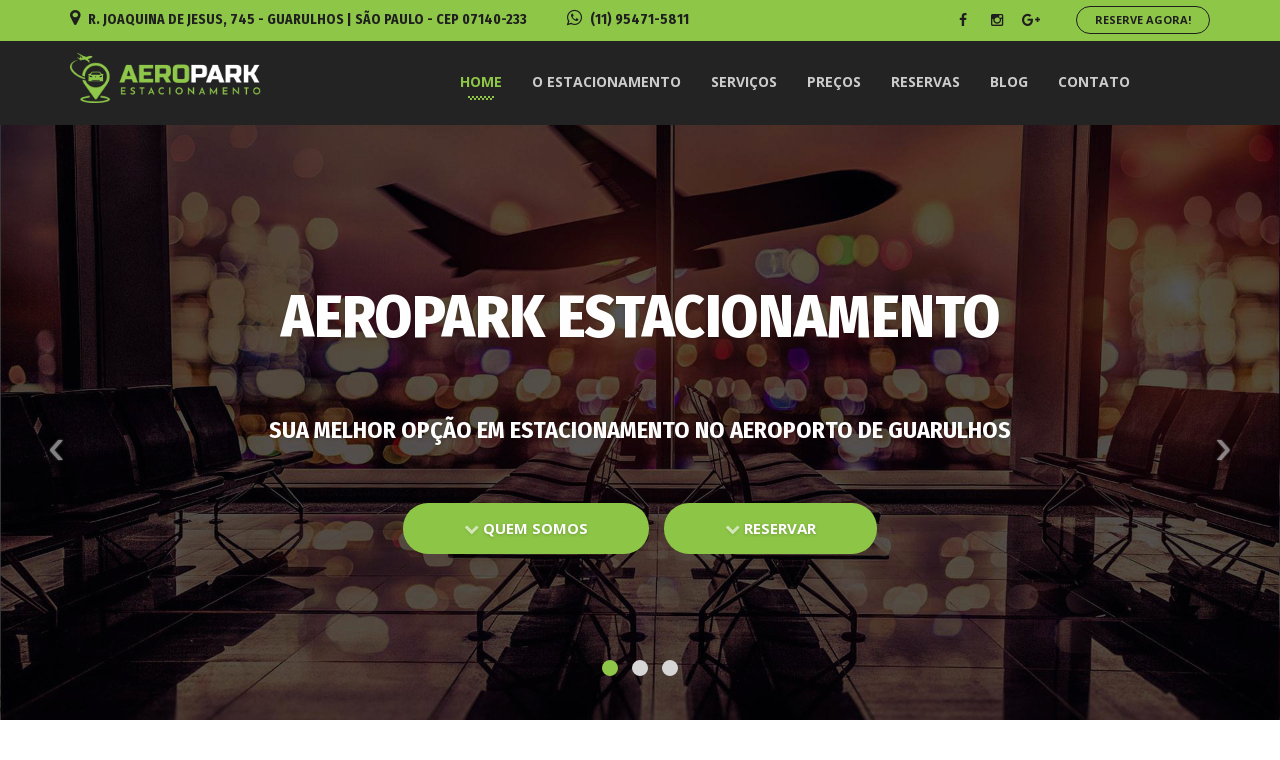

--- FILE ---
content_type: text/html; charset=UTF-8
request_url: https://www.aeroparking.com.br/index.php
body_size: 6449
content:
<!DOCTYPE HTML>
<html lang="pt-br">
<head>
	<!-- Google Tag Manager -->
<script>(function(w,d,s,l,i){w[l]=w[l]||[];w[l].push({'gtm.start':
new Date().getTime(),event:'gtm.js'});var f=d.getElementsByTagName(s)[0],
j=d.createElement(s),dl=l!='dataLayer'?'&l='+l:'';j.async=true;j.src=
'https://www.googletagmanager.com/gtm.js?id='+i+dl;f.parentNode.insertBefore(j,f);
})(window,document,'script','dataLayer','GTM-N6NV8BG7');</script>
<!-- End Google Tag Manager -->	<meta charset="utf-8">
	<meta http-equiv="X-UA-Compatible" content="IE=edge">
	<meta name="viewport" content="width=device-width, initial-scale=1">

	<meta name="description" content="">
	<meta name="author" content="">
	<link rel="icon" type="image/png" href="assets/images/favicon.png">

	<title>AeroPark Estacionamento em Guarulhos</title>

	<link href="assets/css/bootstrap-grid.css" rel="stylesheet">
	<link href="assets/css/font-awesome.css" rel="stylesheet">
	<link href="assets/css/swiper.css" rel="stylesheet">
	<link href="assets/css/swipebox.css" rel="stylesheet">
	<link href="assets/css/zoomslider.css" rel="stylesheet">
	<link href="assets/css/style.css?03" rel="stylesheet">
	<link rel="stylesheet" href="https://ajax.googleapis.com/ajax/libs/jqueryui/1.12.1/themes/smoothness/jquery-ui.css">
	<link href="/css/universal.css" rel="stylesheet">

	<link href="https://fonts.googleapis.com/css?family=Fira+Sans+Condensed:700,800%7COpen+Sans:400,600,700" rel="stylesheet"> 

	<script type="text/javascript" src="assets/js/modernizr-2.6.2.min.js"></script>
</head>
<body>
  
  <!-- <div class="modal fade" id="exampleModalCenter" tabindex="-1" role="dialog" aria-labelledby="exampleModalCenterTitle" aria-hidden="true">
          <div class="modal-dialog modal-dialog-centered" role="document">
            <div class="modal-content">
              <div class="modal-header">
                <button type="button" class="close" data-dismiss="modal" aria-label="Fechar">
                  <span aria-hidden="true" class="fa fa-times"></span>
              </button>
                <h3 class="modal-title center" id="exampleModalCenterTitle"><span class="fa fa-info-circle"></span> AVISO IMPORTANTE!!!</h3>

                
          	</div>
          <div class="modal-body center">
           <img src="/images/icon-aviso1.png"  width="250">
           <hr>
           <p>Prezados clientes, estamos com <strong>VAGAS ESGOTADAS</strong> para os próximos dias.</p>
           <p> <strong>A partir de 01/01/2025 voltamos às reservas normalmente.</strong></p>
           
           
           <div class="quote">
           
           <i> Desde já agradecemos a compreensão de todos! </i>
           
							
			<div class="name">Direção Aeroparking</div>
							
						</div>
       </div>
       <div class="modal-footer">
            <button type="button" class="btn btn-md btn-yellow" data-dismiss="modal">Fechar</button>        
       </div>
</div>
</div>
</div>  -->
 
    	<!-- Google Tag Manager (noscript) -->
<noscript><iframe src="https://www.googletagmanager.com/ns.html?id=GTM-N6NV8BG7"
height="0" width="0" style="display:none;visibility:hidden"></iframe></noscript>
<!-- End Google Tag Manager (noscript) -->



	<div id="top-bar">
		<div class="container">
			<div class="row">
				<div class="col-lg-9 col-md-9">
					<div class="contacts">
						<div class="hidden-xs hidden-ms"><span class="fa fa-map-marker"></span> R. JOAQUINA DE JESUS, 745 - GUARULHOS | SÃO PAULO - CEP 07140-233</div>
						<!-- <div class="hidden-md fixoTel"><span class="fa fa-phone"></span> (11) 2492-2443</div> -->
						<div class="whats"><span class="fa fa-whatsapp"></span> <a href="https://api.whatsapp.com/send?phone=5511954715811&text=Ol%C3%A1+AeroParking+%21%0AGostaria+de+informa%C3%A7%C3%B5es+sobre%20" target="_blank"> (11) 95471-5811</a></div>
					</div>
				</div>
				<div class="col-lg-3 col-md-3">
					
					<div class="social social-small visible-lg">						
						<a href="javascript:void(0);" class="fa fa-facebook"></a>
						<a href="javascript:void(0);" class="fa fa-instagram"></a>
						<a href="javascript:void(0);" class="fa fa-google-plus"></a>						
					</div>
					<a href="https://bandeirapark.movepark.co/aeroporto-guarulhos/vaga-coberta" class="btn btn-xs btn-black-bordered pull-right reser-sm"> Reserve agora!</a>
					
					
				</div>
			</div>
		</div>
	</div>
	<div class="navbar-dark-transparent">	
		<div class="nav-wrapper" id="nav-wrapper">
			<nav class="navbar navbar-static navbar-affix" data-spy="affix">
				<div class="container">
					<div class="navbar-header">
						<button type="button" class="navbar-toggle collapsed">
							<span class="sr-only">Toggle navigation</span>
							<span class="icon-bar top-bar"></span>
							<span class="icon-bar middle-bar"></span>
							<span class="icon-bar bottom-bar"></span>
						</button>
						<a class="logo" href="/index.php" title="AeroParking Estacionamento em Guarulhos"><img src="/images/logo.png" alt="AeroParking Estacionamento em Guarulhos" title="AeroParking Estacionamento em Guarulhos"></a>
					</div>
					<div id="navbar" class="navbar-collapse collapse">
						<button type="button" class="navbar-toggle collapsed">
							<span class="sr-only">Toggle navigation</span>
							<span class="icon-bar top-bar"></span>
							<span class="icon-bar middle-bar"></span>
							<span class="icon-bar bottom-bar"></span>
						</button>
						<ul class="nav navbar-nav">
							<li><a href="/index.php">Home</a></li>
							<li><a href="/o-estacionamento/index.php">O Estacionamento</a></li>
							<li><a href="javascript:void(0);">Serviços</a></li>
							<li><a href="/precos/index.php">Preços</a></li>
							<li><a href="https://aeropark.movepark.co">Reservas</a></li>
							<li><a href="/blog/">Blog</a></li>
							<li><a href="/contato/index.php">Contato</a></li>						
						</ul>
					</div>		
				</div>
			</nav>
		</div>
	</div>

	<header id="Carousel-intro" data-ride="carousel" class="intro carousel carousel-big slide carousel-fade">
		<!-- Indicators-->
		<ol class="carousel-indicators">
			<li data-target="#Carousel-intro" data-slide-to="0" class="active"></li>
			<li data-target="#Carousel-intro" data-slide-to="1"></li>
			<li data-target="#Carousel-intro" data-slide-to="2"></li>			
		</ol>
		<div class="carousel-inner">
			<div class="item active">
				<div style="background-image:url('/images/banner1escuro.jpg');" class="fill">
					<div class="intro-body">
						<h1 class="wow fadeInDown">Aeropark Estacionamento</h1>
						<h4 class="wow fadeInUp">Sua melhor opção em estacionamento no aeroporto de guarulhos
						</h4>              
						<ul class="list-inline lead">
							<li><a href="/empresa/index.php" class="btn btn-yellow btn-md page-scroll wow fadeInLeft"><i class="fa fa-chevron-down"></i> Quem Somos</a></li>
							<li>
							<a href="https://bandeirapark.movepark.co/aeroporto-guarulhos/vaga-coberta" class="btn btn-yellow btn-md page-scroll wow fadeInRight">

							<i class="fa fa-chevron-down"></i> Reservar</a></li>
						</ul>
					</div>
				</div>
			</div>
			<div class="item">
				<div style="background-image:url('/images/banner2.jpg');" class="fill">
					<div class="intro-body">              
						<h1 class="wow fadeInDown">Estacionamento em Guarulhos</h1>
						<h4 data-wow-delay=".4s" class="wow fadeInUp">O melhor atendimento para você desfrutar de sua viagem com a maior comodidade</h4>
						<div data-wow-delay="1s" class="scroll-btn hidden-xs wow fadeInDown"><a href="#services" class="page-scroll"><span class="mouse"><span class="weel"><span></span></span></span></a></div>
					</div>
				</div>
			</div>
			<div class="item">
				<div style="background-image:url('/images/banner3.jpg');" class="fill">
					<div class="intro-body">              
						<h1 class="wow fadeInDown">Segurança e Qualidade</h1>
						<h4 data-wow-delay=".4s" class="wow fadeInUp">COMODIDADE PARA VOCÊ VIAJAR TRANQUILO</h4>
						<div data-wow-delay="1s" class="scroll-btn hidden-xs wow fadeInDown"><a href="#services" class="page-scroll"><span class="mouse"><span class="weel"><span></span></span></span></a></div>
					</div>
				</div>
			</div>
		</div>
		<a href="#Carousel-intro" data-slide="prev" class="left carousel-control"><span class="icon-prev"></span></a><a href="#Carousel-intro" data-slide="next" class="right carousel-control"><span class="icon-next"></span></a>
	</header>

	<section id="services">
		<div class="container">
			<h4 class="yellow">Seu carro seguro com o maior</h4>
			<h2 class="h1">Conforto e comodidade</h2>
			<div class="row">
				<div class="col-md-3 col-sm-6 col-ms-6 matchHeight">	
					<div class="image"><img src="/images/ico-proximo-ao-aeroporto.svg" alt=""></div>
					<h5>PRÓXIMO AEROPORTO</h5>
					<p>Estamos à 8km do aeroporto, em um trajeto que leva apenas 10 minutos sem trânsito.</p>
				</div>
				<div class="col-md-3 col-sm-6 col-ms-6 matchHeight">	
					<div class="image"><img src="/images/ico-vagas-cobertas.svg" alt=""></div>
					<h5>VAGAS COBERTAS (OPCIONAL)</h5>
					<p>Você poderá escolher entre nossas vagas abertas ou cobertas.</p>
				</div>
				<div class="col-md-3 col-sm-6 col-ms-6 matchHeight">	
					<div class="image"><img src="/images/ico-translado-cada-20-min.svg" alt=""></div>
					<h5>TRANSLADO A CADA 30 MIN</h5>
					<p>Nossas vans saem de 30 em 30 minutos.</p>
				</div>
				<div class="col-md-3 col-sm-6 col-ms-6 matchHeight">	
					<div class="image"><img src="/images/ico-seguranca-24-horas.svg" alt=""></div>
					<h5>SEGURANÇA 24 HORAS</h5>
					<p>Seguro Bradesco  e Vigilância 24 horas por dia, nos 7 dias da semana.</p>
				</div>
			</div>
			<div class="row">	
				<div class="col-md-3 col-sm-6 col-ms-6 matchHeight">	
					<div class="image"><img src="/images/ico-selfing-park.svg" alt=""></div>
					<h5>SELF-PARKING</h5>
					<p>Possuímos mais de 400 vagas e você pode levar sua chave. 
Eventualmente em períodos de grande movimento pode ser necessário deixar suas chaves.</p>
					<!--<p>No Aeropark você pode estacionar o seu carro e ainda levar a chave com você.</p>-->
				</div>
				<div class="col-md-3 col-sm-6 col-ms-6 matchHeight">	
					<div class="image"><img src="/images/ico-recepcao-24-horas.svg" alt=""></div>
					<h5>RECEPÇÃO 24 HORAS</h5>
					<p>Atendimento de qualidade a qualquer hora do dia ou da noite!</p>
				</div>
				<div class="col-md-3 col-sm-6 col-ms-6 matchHeight">	
					<div class="image"><img src="/images/comodidade.svg" alt=""></div>
					<h5>COMODIDADE</h5>
					<p>Sua viagem com conforto e comodidade.</p>
				</div>
				<div class="col-md-3 col-sm-6 col-ms-6 matchHeight">	
					<div class="image"><img src="/images/ico-wi-fi.svg" alt=""></div>
					<h5>WI-FI</h5>
					<p>Wi Fi para você manter-se contectado.</p>
				</div>
			</div>
		</div>
	</section>	

	<section id="localizao">
		<div class="container">
			<h4 class="yellow">Veja nossa</h4>
			<h2 class="h1">Localização</h2>
		</div>	
		<div id="maps">
				<iframe src="https://www.google.com/maps/embed?pb=!1m18!1m12!1m3!1d14642.998293553504!2d-46.505281238583656!3d-23.433411819711285!2m3!1f0!2f0!3f0!3m2!1i1024!2i768!4f13.1!3m3!1m2!1s0x94ce8ae876698cd9%3A0x8a2d46743c2f3080!2sEstacionamento+Aeroporto+De+Guarulhos+-+Aeropark!5e0!3m2!1spt-BR!2sbr!4v1524019038551" width="100%" height="550" frameborder="0" style="border:0" allowfullscreen></iframe>
				
			</div>
	</section>

	<section id="tariffs">
	<div class="container">
		<h4 class="yellow">Aproveite nossas</h4>
		<h2 class="h1">Promoções do mÊs</h2>
		
		<div class="row">
				<div class="col-lg-12 col-sm-12">						
					<p class="center"> <strong> NÃO DISPOMOS DE VAGAS PARA VANS</strong></p>		
				</div>
			</div>
		<div class="row">
				<div class="col-md-4 col-sm-4 "> 
					<div class="item matchHeight vip" style="height: 400px;">
						<div class="image"><img src="/images/ico-descoberta.png" class="full-width" alt=""></div>
						<h4 class="red">1 À 12 DIÁRIAs</h4>
						<p>Vaga descoberta, recepção e segurança 24 horas.</p>
						<p>A partir de:</p>
						<div class="price">R$ 21<span>,99*</span></div>
						<p><small>*Valor diária</small></p>
					</div>
				</div>
				<div class="col-md-4 col-sm-4">
					<div class="item matchHeight" style="height: 400px;">
						<div class="image"><img src="/images/ico-descoberta.png" class="full-width" alt=""></div>
						<h4>DE 13 À 17 DIÁRIAS</h4>
						<p>Vaga descoberta, recepção  e segurança 24 horas.</p>
						<p>A partir de:</p>
						<div class="price">R$ 285<span>,00</span></div>
					</div>
				</div>
				<div class="col-md-4 col-sm-4">
					<div class="item matchHeight" style="height: 400px;">
						<div class="image"><img src="/images/ico-descoberta.png" class="full-width" alt=""></div>
						<h4>DE 18 A 30 DIÁRIAS</h4>
						<p>Vaga descoberta, recepção  e segurança 24 horas.</p>
						<p>A partir de:</p>
						<div class="price">R$ 395<span>,00</span></div>
					</div>
				</div>
			</div>
			<div class="row">
			<div class="col-md-12 col-sm-12"> <!--col-md-offset-3 -->
				<div class="row">
			<div class="col-md-4 col-sm-4">
				<div class="item matchHeight" style="height: 374px;">
					<div class="image"><img src="/images/ico-coberta.png" class="full-width" alt=""></div>
					<h4>1 À 12 DIÁRIAs</h4>
					<p>Vaga coberta, recepção e segurança 24 horas.</p>
					<p>A partir de:</p>
					<div class="price">R$ 29<span>,99*</span></div>
					<p><small>*Valor diária</small></p>
				</div>
			</div>
			
			<div class="col-md-4 col-sm-4">
				<div class="item matchHeight" style="height: 374px;">
					<div class="image"><img src="/images/ico-coberta.png" class="full-width" alt=""></div>
					<h4 class="red">13 a 17 DIÁRIAs</h4>
					<p>Vaga coberta, recepção e segurança 24 horas.</p>
					<p>A partir de:</p>
					<div class="price">R$ 389<span>,00</span></div>
				</div>
			</div>
			<div class="col-md-4 col-sm-4">
				<div class="item matchHeight vip" style="height: 374px;">
					<div class="image"><img src="/images/ico-coberta.png" class="full-width" alt=""></div>
					<h4 class="red">18 a 30 DIÁRIAs</h4>
					<p>Vaga coberta, recepção e segurança 24 horas.</p>
					<p>A partir de:</p>
					<div class="price">R$ 539<span>,00</span></div>
				</div>
			</div>
			<div class="col-sm-12 center">
				<a href="https://bandeirapark.movepark.co/aeroporto-guarulhos/vaga-coberta" class="btn btn-yellow btn-md btn-white">Reservar</a>
			</div>			
		</div>
			</div>
		</div>
		<!--<div class="row">
			<div class="col-md-3 col-sm-6">
				<div class="item matchHeight">
					<div class="image"><img src="/images/ico-descoberta.png" class="full-width" alt=""></div>
					<h4>1 diária (24HS)</h4>
					<p>Vaga descoberta, recepção  e segurança 24 horas.</p>
					<div class="price">R$ 12<span>,99</span></div>
				</div>
			</div>
			<div class="col-md-3 col-sm-6">
				<div class="item matchHeight">
					<div class="image"><img src="/images/ico-descoberta.png" class="full-width" alt=""></div>
					<h4>DE 17 À 30 DIÁRIAS</h4>
					<p>Vaga descoberta, recepção  e segurança 24 horas.</p>
					<div class="price">R$ 195<span>,00</span></div>
				</div>
			</div>
			<div class="col-md-3 col-sm-6">
				<div class="item matchHeight vip">
					<div class="image"><img src="/images/ico-coberta.png" class="full-width" alt=""></div>
					<h4 class="red">1 DIÁRIA (24HS)</h4>
					<p>Vaga coberta, recepção  e segurança 24 horas.</p>
					<div class="price">R$ 17<span>,99</span></div>
				</div>
			</div>
			<div class="col-md-3 col-sm-6">
				<div class="item matchHeight">
					<div class="image"><img src="/images/ico-coberta.png" class="full-width" alt=""></div>
					<h4>17 À 30 DIÁRIAS</h4>
					<p>Vaga coberta, recepção  e segurança 24 horas.</p>
					<div class="price">R$ 290<span>,00</span></div>
				</div>
			</div>												
		</div>-->
	</div>
</section>		
<section id="download" class="parallax" style="background-image: url(/images/banner3.jpg);">
	<div class="container">
		<h4 class="yellow">Faça já sua Reserva</h4>
		<h2 class="h1">Sua Reserva Online</h2>
		<div class="row">
			<div class="col-md-4 col-sm-12">
				<div class="items row">
					<div class="col-md-2 visible-md visible-lg"><span class="num">01.</span></div>
					<div class="col-md-10">
						<h5 class="yellow">MELHOR PREÇO DA REGIÃO</h5>
						<p>Melhor custo x benefício.</p>
					</div>
					<div class="col-md-2 visible-md visible-lg"><span class="num">02.</span></div>
					<div class="col-md-10">
						<h5 class="yellow">A 8 Km DO AEROPORTO</h5>
						<p>Estacionamento próximo ao aeropoto para quem não tem  tempo a perder.</p>
					</div>						
				</div>
			</div>
			<div class="col-md-4 col-md-push-4 col-sm-12">
				<div class="items items-right row">
					<div class="col-md-10">
						<h5 class="yellow">VANS COM AR CONDICIONADO</h5>
						<p>Maior conforto e comodidade, sem sofrimentos no trajeto.</p>
					</div>
					<div class="col-md-2 visible-md visible-lg"><span class="num">03.</span></div>
					<div class="col-md-10">
						<h5 class="yellow">CONFORTO E SEGURANÇA</h5>
						<p>Recepção e segurança 24 horas. Além do seguro total Bradesco.</p>
					</div>						
					<div class="col-md-2 visible-md visible-lg"><span class="num">04.</span></div>
				</div>				
			</div>				
			<div class="col-md-4 col-md-pull-4 col-sm-12">
				<div class="mob">						
					
				</div>
			</div>
			<div class="col-sm-12 center">
						<a href="https://bandeirapark.movepark.co/aeroporto-guarulhos/vaga-coberta" class="btn btn-yellow btn-md btn-white">Reservar</a>
						
						
					</div>

		</div>
	</div>
</section>			
<section id="car-block">
	<div class="car-right animation-block"><img src="/images/translado.jpg" alt=""></div>
	<div class="container">
		<div class="row">
			<div class="col-md-7">
				<h4 class="yellow">Translado Gratuito para o</h4>
				<h2 class="h1">Aeroporto de Guarulhos</h2>
			</div>
			<div class="col-md-6">
				<p>Na Aeropark você encontra todo o conforto e comodidade para o estacionamento do seu carro e prosseguimento de sua viagem. Nossas vans possuem reviões regulares para garantir toda a segurança no seu trajeto.</p>

				<ul class="check two-col strong">
					<li>Translado 24 horas</li>
					<li>Saída de 30m em 30m</li>
					<li>Ar Condicionado</li>
					<li>Sala de Espera</li>
					
				</ul>

				<a href="https://bandeirapark.movepark.co/aeroporto-guarulhos/vaga-coberta" class="btn btn-yellow btn-lg btn-white">Faça já sua reserva</a>
			</div>
		</div>
	</div>
</section>			


<section id="partners">
		<div class="container">
			<div class="row">
				<div class="col-md-6 col-sm-12">
					<h4 class="black margin-0">Fique por dentro das nossas promoções</h4>
					<h2 class="white margin-0">E não perca nossas ofertas</h2>
				</div>

				<div class="col-md-6 col-sm-12">
					<div class="row">
					    <div class="col-md-12 col-sm-12 col-ms-12 col-xs-12" >
					    	<form action="https://aeroparking.us9.list-manage.com/subscribe/post?u=d37106017e15a7c4160e26e3e&amp;id=f8bf575bf1&amp;f_id=00d02ce1f0" method="post" id="mc-embedded-subscribe-form" name="mc-embedded-subscribe-form" class="validate" target="_blank">	



					    		<div id="mc_embed_signup_scroll">
					    			<div class="row">
					    				<div class="form-cadastro">
					    					<div class="col-md-12 mb-md">

					    						<input type="email" value="" name="EMAIL" class="email ajaxField required" id="mce-EMAIL" placeholder="Digite seu email" required>					
					    					</div>
					    					<div class="col-md-12 align-right">
					    						<div style="position: absolute; left: -5000px;" aria-hidden="true"><input type="text" name="b_94a0f7c01ad5e1774449c523c_9e4a17040b" tabindex="-1" value=""></div>

					    						<div class="clear">					    							
					    							<input type="submit" value="Cadastrar" name="subscribe" id="mc-embedded-subscribe" class="btn btn-md btn-black" >
					    						</div>

					    						
					    					</div>
					    				</div>
					    			</div>
					    		</div>
					    	</form>
					    </div>
					</div>				
				</div>				
			</div>
		</div>
	</section>
<section id="block-footer">
	<div class="container">
		<div class="row">
			<div class="col-lg-4 col-md-6 col-sm-6 col-xs-12 col-ms-6">
				<h4>AEROPARK</h4>
				<p>O Estacionamento AeroPark, ao lado do Aeroporto de Guarulhos, possui vagas de longa permanência para quem deseja viajar a trabalho ou férias com mais tranquilidade e conforto</p>

				<div class="social-small social-yellow">					
					<a href="javascript:void(0);" class="fa fa-facebook"></a>
					<a href="javascript:void(0);" class="fa fa-instagram"></a>
					<a href="javascript:void(0);" class="fa fa-google-plus"></a>					
					<a href="javascript:void(0);" class="fa fa-map-marker"></a>	
				</div>					
			</div>
			<div class="col-lg-5 col-md-5 hidden-md hidden-sm hidden-xs hidden-ms">					
				<h4>Estacionamento</h4>
				<div class="row">
					<div class="col-md-5">
						<ul class="nav navbar-nav">							
							<li><a href="/index.php">Home</a></li>
							<li><a href="/o-estacionamento/index.php">O Estacionamento</a></li>
							<li><a href="javascript:void(0);">Serviços</a></li>						
						</ul>						
					</div>
					<div class="col-md-5">
						<ul class="nav navbar-nav">
							<li><a href="/precos/index.php">Preços</a></li>		
							<li><a href="https://aeropark.movepark.co">Reservas</a></li>
							<li><a href="/contato/index.php">Fale Conosco</a></li>
						</ul>						
					</div>						
				</div>

			</div>
			<div class="col-lg-3 col-md-6 col-sm-6 col-ms-6">					
				<h4>Entre em contato</h4>
				<p><span class="yellow">Endereço:</span> R. Joaquina de Jesus, 745 - Guarulhos | São Paulo - CEP 07140-233</p>

				<ul class="address">
					<!-- <li><span class="fa fa-phone"></span>(11) 2492-2443</li> -->
					<li><span class="fa fa-whatsapp"></span><a href="https://api.whatsapp.com/send?phone=5511954715811&text=Ol%C3%A1+AeroParking+%21%0AGostaria+de+informa%C3%A7%C3%B5es+sobre%20" target="_blank">(11) 95471-5811</a></li>
					<li><span class="fa fa-envelope"></span><a href="javascript:void(0);">contato@aeroparking.com.br</a></li>
				</ul>					
			</div>		
		</div>
	</div>
</section>

<footer>
	<div class="container">
		<a href="javascript:void(0);">Aeropark Estacionamento Aeroporto Guarulhos </a> - 2025 © Todos os Direitos Reservados
		
		<a href="javascript:void(0);" class="go-top hidden-xs hidden-ms page-scroll"></a>
		<p style="margin-top:8px; font-size:14px;">
		  <img src="/images/bandeira.png" alt="Grupo Bandeira Park" style="height:28px; vertical-align:middle; margin-right:8px;">
		  AeroPark é uma empresa do 
		  <a href="https://www.bandeirapark.com.br" target="_blank" style="color:#8ec648; text-decoration:none; font-weight:bold;">
		    Grupo Bandeira Park
		  </a>.
		</p>

	</div>
</footer>
<script>var base_href = '/';</script>
<script type="text/javascript" src="assets/js/jquery.min.js"></script>
<script src="https://ajax.googleapis.com/ajax/libs/jqueryui/1.12.1/jquery-ui.min.js"></script>	

<script type="text/javascript" src="assets/js/plugins.min.js"></script>		

<script src="assets/js/map-style.js"></script>
<script src="https://maps.googleapis.com/maps/api/js?key=AIzaSyCTRSHf8sjMCfK9PHPJxjJkwrCIo5asIzE"></script>	
<script type="text/javascript" src="assets/js/scripts.js"></script>



<script src="/js/bootstrap.min.js"></script>    
<script src="/js/jquery.easing.min.js"></script>
<script src="/js/device.min.js"></script>
<script src="/js/wow.min.js"></script>
<script src="/js/universal.js"></script>
<!-- Global site tag (gtag.js) - Google Analytics -->
<script async src="https://www.googletagmanager.com/gtag/js?id=UA-118637981-1"></script>
<script>
  window.dataLayer = window.dataLayer || [];
  function gtag(){dataLayer.push(arguments);}
  gtag('js', new Date());

  gtag('config', 'UA-118637981-1');
</script>


<script async src="https://www.googletagmanager.com/gtag/js?id=UA-122587987-1"></script>
<script>
  window.dataLayer = window.dataLayer || [];
  function gtag(){dataLayer.push(arguments);}
  gtag('js', new Date());

  gtag('config', 'UA-122587987-1');
</script>
<!-- Google tag (gtag.js) -->
<script async src="https://www.googletagmanager.com/gtag/js?id=G-J32VVSRF82"></script>
<script>
  window.dataLayer = window.dataLayer || [];
  function gtag(){dataLayer.push(arguments);}
  gtag('js', new Date());

  gtag('config', 'G-J32VVSRF82');
</script>

				<script>
					$(document).ready(function(){
						$('#exampleModalCenter').modal('show');
					});
				</script>
			



</body>
</html>

--- FILE ---
content_type: text/css
request_url: https://www.aeroparking.com.br/assets/css/style.css?03
body_size: 18870
content:
.captcha{display: none!important;}

#localizao{
  padding: 30px 0 0px;
  text-align: center;
}
.whats a{
  color:#1F1F1F;
}

#localizao #maps {
  height: 564px;
  width: 100%;
  border-top: 7px solid#8ec648;
  border-bottom: 7px solid#8ec648;
  margin-top: 30px;
}

.marginBt{
  margin-bottom: 20px;
}

.campo input{
  text-align: left!important;
}
#localizao h2{
  margin-bottom: 30px!important;
}

#vagas{  
  padding: 30px 0 100px;
  text-align: center;
}

#vagas .item {

}
#vagas h2,
#vagas h4 {
  text-align: center;
}
#vagas h2 {
  margin-bottom: 40px !important;
}
#vagas {
  padding: 16px 0 100px;
  background-color: #FFFFFF;
  background-position: 50% 50%;
  background-repeat: no-repeat;
}
#vagas h2,
#vagas h4 {
  text-align: center;
}
#vagas h2 {
  margin-bottom: 30px !important;
}
@media (max-width: 991px) {
  #vagas {
    padding: 16px 0 50px;
    background-image: none !important;
  }
  #vagas h2 {
    color: #1F1F1F;
  }
}
#vagas .item h4{
  font-size: 21px;
}
#vagas .item {
  background: #F5F5F5;
  text-align: center;
  padding: 10px 30px 20px;
  font-size: 14px;
  -webkit-border-radius: 4px;
  -webkit-background-clip: padding-box;
  -moz-border-radius: 4px;
  -moz-background-clip: padding;
  border-radius: 4px;
  background-clip: padding-box;
  position: relative;
  transition: all .3s ease;
  margin:30px 0px;
}
@media (max-width: 991px) {
  #vagas .item {
    margin-bottom: 30px;
  }
}
#vagas .item:hover {
  -webkit-box-shadow: 0 0px 15px rgba(0, 0, 0, 0.15);
  -moz-box-shadow: 0 0px 15px rgba(0, 0, 0, 0.15);
  box-shadow: 0 0px 15px rgba(0, 0, 0, 0.15);
}
#vagas .item .image {
  height: 170px;
  line-height: 170px;
}
#vagas .item h4 {
  font-family: 'Open Sans', sans-serif;
  font-weight: 700;
  margin: 0px 0 20px;
  text-align: center;
}
#vagas .item .price {
  font-weight: 700;
  font-size: 38px;
}
#vagas .item .price span {
  font-size: 24px;
}
#vagas .item.vip {
  border: 2px solid #8ec648;
}
#vagas .item.vip:before {
  display: inline-block;
  font: normal normal normal 14px/1 FontAwesome;
  font-size: inherit;
  text-rendering: auto;
  -webkit-font-smoothing: antialiased;
  -moz-osx-font-smoothing: grayscale;
  color: #fff;
  content: "\f005";
  position: absolute;
  text-align: right;
  padding: 7px 7px 0 0;
  top: 0;
  right: 0;
  display: block;
  width: 55px;
  height: 55px;
  z-index: 5;
  font-size: 18px;
}
#vagas .item.vip:after {
  top: 0;
  right: 0;
  content: "";
  position: absolute;
  width: 0;
  height: 0;
  border-style: solid;
  border-width: 0 55px 55px 0;
  border-color: transparent #8ec648 transparent;
}
#vagas.bg-white {
  background: #fff;
}
#vagas.bg-white h2 {
  text-align: left;
}
#vagas.bg-white .item {
  border: 1px solid #CCCCCC;
}

/*------------------------------------------------------------------
[Table of contents]

1. CSS Reset
2. Global variables
3. Header (inner page) and (logo/ navigation bar and menu) / header, nav.navbar
4. Homepage top blocks 
5. Services Block / #services
6. Tariffs Block / #tariffs
7. Download App Block / #download
8. Text block with large car on the right / #car-block
9. Testimonials / #testimonials
10. Banners homepage / #homepage-banners
11. Partners block / #partners
12. Bottom block with address/menu/form/mini-gallery goes before footer
13. Footer and copyrights
14. Widgets
15. Contacts inner page width full-width map
16. Typography (for text page) / .text-page
17. Blog posts and blog inner page
18. Gallery
19. Shortcodes
20. Forms (buttons/radio/inputs)
21. Pagination
22. Common classes (hover/transition effect/etc)

-------------------------------------------------------------------*/
/*------------------------------------------------------------------
[Fonts]

Font-family: 'Open Sane', sans-serif;
Font-family: 'Fjalla', sans-serif;

-------------------------------------------------------------------*/
/*------------------------------------------------------------------
[Color codes]

  Black (headers, btns, backgrounds): #1F1F1F
  Yellow (headers, hrefs, backgrounds): #8ec648
  Gray-darker:  #868686;
  Gray-dark:    #777;
  Gray:     #CCCCCC;
  Gray-light:     #E6E6E6;
  Gray-lighter: #F5F5F5;
*/
.black {
  color: #1F1F1F;
}
.white {
  color: #fff;
}
.yellow {
  color: #8ec648;
}
.red {
  color: #9F340A;
}
/*
  1. CSS Reset
*/
/*! normalize.css v3.0.3 | MIT License | github.com/necolas/normalize.css */
/**
 * 1. Set default font family to sans-serif.
 * 2. Prevent iOS and IE text size adjust after device orientation change,
 *    without disabling user zoom.
 */
html {
  font-family: sans-serif;
  /* 1 */
  -ms-text-size-adjust: 100%;
  /* 2 */
  -webkit-text-size-adjust: 100%;
  /* 2 */
}
/**
 * Remove default margin.
 */
body {
  margin: 0;
}
/* HTML5 display definitions
   ========================================================================== */
/**
 * Correct `block` display not defined for any HTML5 element in IE 8/9.
 * Correct `block` display not defined for `details` or `summary` in IE 10/11
 * and Firefox.
 * Correct `block` display not defined for `main` in IE 11.
 */
article,
aside,
details,
figcaption,
figure,
footer,
header,
hgroup,
main,
menu,
nav,
section,
summary {
  display: block;
}
/**
 * 1. Correct `inline-block` display not defined in IE 8/9.
 * 2. Normalize vertical alignment of `progress` in Chrome, Firefox, and Opera.
 */
audio,
canvas,
progress,
video {
  display: inline-block;
  /* 1 */
  vertical-align: baseline;
  /* 2 */
}
/**
 * Prevent modern browsers from displaying `audio` without controls.
 * Remove excess height in iOS 5 devices.
 */
audio:not([controls]) {
  display: none;
  height: 0;
}
/**
 * Address `[hidden]` styling not present in IE 8/9/10.
 * Hide the `template` element in IE 8/9/10/11, Safari, and Firefox < 22.
 */
[hidden],
template {
  display: none;
}
/* Links
   ========================================================================== */
/**
 * Remove the gray background color from active links in IE 10.
 */
a {
  background-color: transparent;
}
/**
 * Improve readability of focused elements when they are also in an
 * active/hover state.
 */
a:active,
a:hover {
  outline: 0;
}
/* Text-level semantics
   ========================================================================== */
/**
 * Address styling not present in IE 8/9/10/11, Safari, and Chrome.
 */
abbr[title] {
  border-bottom: 1px dotted;
}
/**
 * Address style set to `bolder` in Firefox 4+, Safari, and Chrome.
 */
b,
strong {
  font-weight: bold;
}
/**
 * Address styling not present in Safari and Chrome.
 */
dfn {
  font-style: italic;
}
/**
 * Address variable `h1` font-size and margin within `section` and `article`
 * contexts in Firefox 4+, Safari, and Chrome.
 */
h1 {
  font-size: 2em;
  margin: 0.67em 0;
}
/**
 * Address styling not present in IE 8/9.
 */
mark {
  background: #ff0;
  color: #000;
}
/**
 * Address inconsistent and variable font size in all browsers.
 */
small {
  font-size: 80%;
}
/**
 * Prevent `sub` and `sup` affecting `line-height` in all browsers.
 */
sub,
sup {
  font-size: 75%;
  line-height: 0;
  position: relative;
  vertical-align: baseline;
}
sup {
  top: -0.5em;
}
sub {
  bottom: -0.25em;
}
/* Embedded content
   ========================================================================== */
/**
 * Remove border when inside `a` element in IE 8/9/10.
 */
img {
  border: 0;
}
/**
 * Correct overflow not hidden in IE 9/10/11.
 */
svg:not(:root) {
  overflow: hidden;
}
/* Grouping content
   ========================================================================== */
/**
 * Address margin not present in IE 8/9 and Safari.
 */
figure {
  margin: 1em 40px;
}
/**
 * Address differences between Firefox and other browsers.
 */
hr {
  box-sizing: content-box;
  height: 0;
}
/**
 * Contain overflow in all browsers.
 */
pre {
  overflow: auto;
}
/**
 * Address odd `em`-unit font size rendering in all browsers.
 */
code,
kbd,
pre,
samp {
  font-family: monospace, monospace;
  font-size: 1em;
}
/* Forms
   ========================================================================== */
/**
 * Known limitation: by default, Chrome and Safari on OS X allow very limited
 * styling of `select`, unless a `border` property is set.
 */
/**
 * 1. Correct color not being inherited.
 *    Known issue: affects color of disabled elements.
 * 2. Correct font properties not being inherited.
 * 3. Address margins set differently in Firefox 4+, Safari, and Chrome.
 */
button,
input,
optgroup,
select,
textarea {
  color: inherit;
  /* 1 */
  font: inherit;
  /* 2 */
  margin: 0;
  /* 3 */
}
/**
 * Address `overflow` set to `hidden` in IE 8/9/10/11.
 */
button {
  overflow: visible;
}
/**
 * Address inconsistent `text-transform` inheritance for `button` and `select`.
 * All other form control elements do not inherit `text-transform` values.
 * Correct `button` style inheritance in Firefox, IE 8/9/10/11, and Opera.
 * Correct `select` style inheritance in Firefox.
 */
button,
select {
  text-transform: none;
}
/**
 * 1. Avoid the WebKit bug in Android 4.0.* where (2) destroys native `audio`
 *    and `video` controls.
 * 2. Correct inability to style clickable `input` types in iOS.
 * 3. Improve usability and consistency of cursor style between image-type
 *    `input` and others.
 */
button,
html input[type="button"],
input[type="reset"],
input[type="submit"] {
  -webkit-appearance: button;
  /* 2 */
  cursor: pointer;
  /* 3 */
}
/**
 * Re-set default cursor for disabled elements.
 */
button[disabled],
html input[disabled] {
  cursor: default;
}
/**
 * Remove inner padding and border in Firefox 4+.
 */
button::-moz-focus-inner,
input::-moz-focus-inner {
  border: 0;
  padding: 0;
}
/**
 * Address Firefox 4+ setting `line-height` on `input` using `!important` in
 * the UA stylesheet.
 */
input {
  line-height: normal;
}
/**
 * It's recommended that you don't attempt to style these elements.
 * Firefox's implementation doesn't respect box-sizing, padding, or width.
 *
 * 1. Address box sizing set to `content-box` in IE 8/9/10.
 * 2. Remove excess padding in IE 8/9/10.
 */
input[type="checkbox"],
input[type="radio"] {
  box-sizing: border-box;
  /* 1 */
  padding: 0;
  /* 2 */
}
/**
 * Fix the cursor style for Chrome's increment/decrement buttons. For certain
 * `font-size` values of the `input`, it causes the cursor style of the
 * decrement button to change from `default` to `text`.
 */
input[type="number"]::-webkit-inner-spin-button,
input[type="number"]::-webkit-outer-spin-button {
  height: auto;
}
/**
 * 1. Address `appearance` set to `searchfield` in Safari and Chrome.
 * 2. Address `box-sizing` set to `border-box` in Safari and Chrome.
 */
input[type="search"] {
  -webkit-appearance: textfield;
  /* 1 */
  box-sizing: content-box;
  /* 2 */
}
/**
 * Remove inner padding and search cancel button in Safari and Chrome on OS X.
 * Safari (but not Chrome) clips the cancel button when the search input has
 * padding (and `textfield` appearance).
 */
input[type="search"]::-webkit-search-cancel-button,
input[type="search"]::-webkit-search-decoration {
  -webkit-appearance: none;
}
/**
 * Define consistent border, margin, and padding.
 */
fieldset {
  border: 1px solid #c0c0c0;
  margin: 0 2px;
  padding: 0.35em 0.625em 0.75em;
}
/**
 * 1. Correct `color` not being inherited in IE 8/9/10/11.
 * 2. Remove padding so people aren't caught out if they zero out fieldsets.
 */
legend {
  border: 0;
  /* 1 */
  padding: 0;
  /* 2 */
}
/**
 * Remove default vertical scrollbar in IE 8/9/10/11.
 */
textarea {
  overflow: auto;
}
/**
 * Don't inherit the `font-weight` (applied by a rule above).
 * NOTE: the default cannot safely be changed in Chrome and Safari on OS X.
 */
optgroup {
  font-weight: bold;
}
/* Tables
   ========================================================================== */
/**
 * Remove most spacing between table cells.
 */
table {
  border-collapse: collapse;
  border-spacing: 0;
}
td,
th {
  padding: 0;
}
/* 2. Global classes */
*:not(#fancybox-lock) {
  -webkit-box-sizing: border-box;
  -moz-box-sizing: border-box;
  box-sizing: border-box;
}
html {
  overflow-y: scroll;
}
html,
body {
  height: 100% !important;
}
body {
  color: #1F1F1F;
  background-color: #fff;
}
body,
div,
table {
  font-family: 'Open Sans', sans-serif;
  font-size: 16px;
  line-height: 1.6em;
}
a {
  color: #8ec648;
  text-decoration: none;
  transition: color 0.5s ease;
}
a:hover {
  text-decoration: none;
}
a:focus {
  outline: 0 none;
  text-decoration: none;
}
a img {
  border: 0;
  outline: 0 none;
}
.form-control:focus,
input:focus {
  outline: none;
  -webkit-box-shadow: none !important;
  -moz-box-shadow: none !important;
  box-shadow: none !important;
}
.margin-top-0 {
  margin-top: 0 !important;
}
.margin-bottom-0 {
  margin-bottom: 0 !important;
}
.margin-0 {
  margin: 0 !important;
}
h1,
h2,
h3,
h4,
h5,
h6,
.h1 {
  font-weight: 500;
  text-transform: uppercase;
  /*    font-family: 'Fjalla One', sans-serif;*/
  font-family: 'Fira Sans Condensed', sans-serif;
}
h1.yellow,
h2.yellow,
h3.yellow,
h4.yellow,
h5.yellow,
h6.yellow,
.h1.yellow {
  color: #8ec648;
}
h1,
.h1 {
  margin: 0 0 20px;
  font-size: 48px;
}
@media (max-width: 768px) {
  h1,
  .h1 {
    font-size: 40px;
  }
}
@media (max-width: 479px) {
  h1,
  .h1 {
    font-size: 34px;
  }
}
h2 {
  margin: 60px 0 20px;
  font-size: 36px;
}
h2.spanned {
  font-size: 48px;
  margin: 0 0 25px;
}
h2.spanned span {
  font-size: 24px;
  color: #8ec648;
  margin-right: 24px;
  vertical-align: middle;
}
h3 {
  margin: 60px 0 20px;
  font-size: 30px;
}
h4 {
  margin: 60px 0 20px;
  font-size: 24px;
}
h5,
h6 {
  margin: 60px 0 20px;
  font-family: 'Open Sans', sans-serif;
  font-weight: 700;
  font-size: 18px;
}
h4 + h3,
h4 + h2 {
  margin: -16px 0 0 0 !important;
}
section {
  overflow: hidden;
}
.inner {
  margin-bottom: 75px;
}
@media (min-width: 991px) {
  p.short-width {
    width: 60%;
    margin-bottom: 70px;
  }
}
/*
  3. Header, navigation bar and menu
*/
header.page-header {
  background: #2C2C2C;
  padding: 35px 0 50px 0;
  
  text-align: center;
  overflow: hidden;
  margin-top: 0px;
  margin-bottom: 10px;
  color: #fff;
  position: relative;
}
@media (min-width: 768px) {
  header.page-header:after {
    background: rgba(51, 51, 51, 0.59) url("[data-uri]");
    content: "";
    position: absolute;
    top: 0;
    left: 0;
    right: 0;
    bottom: 0;
    z-index: 1;
  }
}
header.page-header .container {
  position: relative;
  z-index: 2;
}
header.page-header.menu-hidden {
  padding-top: 50px;
}
header.page-header .bread {
  text-align: center;
  list-style: none;
  margin: 0px 0 5px 0;
  padding: 0;
}
header.page-header .bread li {
  display: inline-block;
  margin: 0 0 0 0px;
  color: #8ec648;
  font-size: 14px;
}
header.page-header .bread li a {
  color: #CCCCCC;
}
header.page-header .bread li a:hover {
  color: #8ec648;
}
header.page-header .bread li.divider {
  color: #8ec648;
}
@media (max-width: 768px) {
  header.page-header .bread {
    display: none;
  }
}
@media (max-width: 768px) {
  header.page-header {
    background-image: none !important;
    height: auto;
    padding: 35px 0;
  }
  header.page-header h1 {
    margin: 0;
  }
}
header.page-header h1 {
  text-align: center;
  color: #fff;
  text-transform: uppercase;
}
#top-bar {
  background: #8ec648;
  height: 41px;
  padding: 9px 0 0 0;
  overflow: hidden;
}
#top-bar .contacts {
  margin: 0 0 0 -40px;
}
#top-bar .contacts div {
  /*    font-family: 'Fjalla One', sans-serif;*/
  font-family: 'Fira Sans Condensed', sans-serif;
  font-size: 14px;
  float: left;
  text-transform: uppercase;
  margin: 0 0 0 40px;
}
#top-bar .contacts div span {
  font-size: 18px;
  margin-right: 5px;
}
#top-bar .contacts div .fa-phone {
  vertical-align: middle;
}
@media (min-width: 1200px) {
  #top-bar .btn.pull-right {
    margin-top: -30px;
  }
}
@media (max-width: 1199px) {
  #top-bar .btn.pull-right {
    margin-top: -3px;
  }
}
.nav-wrapper {
  height: 84px;
  background: #2C2C2C;
}
@media (max-width: 991px) {
  .nav-wrapper {
    height: 70px;
  }
}
nav.navbar {
  background: rgba(31, 31, 31, 0.6);
  border: 0;
  transition: background .4s ease;
  height: 84px;
  margin: 0;
  -webkit-border-radius: 0;
  -webkit-background-clip: padding-box;
  -moz-border-radius: 0;
  -moz-background-clip: padding;
  border-radius: 0;
  background-clip: padding-box;
  /*  overflow: hidden;*/
}
nav.navbar.dark {
  background: rgba(31, 31, 31, 0.94);
}
@media (max-width: 991px) {
  nav.navbar {
    background: #030015;
    height: 70px;
  }
}
nav.navbar.navbar-fixed-top {
  margin-top: 41px;
}
nav.navbar #navbar {
  position: relative;
}
@media (min-width: 1200px) {
  nav.navbar #navbar ul.navbar-nav {
    float: right;
    margin-right: -13px;
    z-index: 10000;
  }
  nav.navbar #navbar ul.navbar-nav li,
  nav.navbar #navbar ul.navbar-nav a {
    color: #fff;
    padding: 6px 0 26px;
  }
  nav.navbar #navbar ul.navbar-nav a {
    padding: 24px 14px 4px;
    color: #CCCCCC;
    text-transform: uppercase;
    border: 1px solid transparent;
    font-weight: 700;
    font-size: 14px;
  }
  nav.navbar #navbar ul.navbar-nav a:hover {
    background: transparent;
    color: #8ec648;
  }
  nav.navbar #navbar ul.navbar-nav a:hover:before {
    visibility: visible;
    opacity: 1;
    transition-delay: .1s;
    left: 50%;
  }
  nav.navbar #navbar ul.navbar-nav a:focus {
    background: transparent;
  }
  nav.navbar #navbar ul.navbar-nav > li > a:before {
    zoom: 1;
    filter: alpha(opacity=0);
    -webkit-opacity: 0;
    -moz-opacity: 0;
    opacity: 0;
    visibility: hidden;
    transition: all .3s ease;
    content: "";
    position: absolute;
    width: 26px;
    left: 0%;
    margin-left: -13px;
    bottom: -4px;
    height: 4px;
    background: url('[data-uri]') no-repeat;
  }
  nav.navbar #navbar ul.navbar-nav li.current_page_item > a {
    color: #8ec648;
    cursor: default;
  }
  nav.navbar #navbar ul.navbar-nav li.current_page_item > a:before {
    visibility: visible;
    zoom: 1;
    filter: alpha(opacity=100);
    -webkit-opacity: 1;
    -moz-opacity: 1;
    opacity: 1;
    left: 50%;
  }
  nav.navbar #navbar ul.navbar-nav .hasSub {
    padding-right: 6px;
  }
  nav.navbar #navbar ul.navbar-nav .hasSub.current_page_item > a {
    /*padding-right: 25px;*/
  }
  nav.navbar #navbar ul.navbar-nav .hasSub.current_page_item > a:before {
    /*margin-left: -18px;*/
  }
  nav.navbar #navbar ul.navbar-nav .hasSub > a {
    vertical-align: middle;
  }
  nav.navbar #navbar ul.navbar-nav .hasSub > a:after {
    display: inline-block;
    font: normal normal normal 14px/1 FontAwesome;
    font-size: inherit;
    text-rendering: auto;
    -webkit-font-smoothing: antialiased;
    -moz-osx-font-smoothing: grayscale;
    font-size: 11pt;
    vertical-align: middle;
    content: "\f105";
    margin: 3px 0 0 6px;
    position: absolute;
    color: #8ec648;
  }
  nav.navbar #navbar ul.navbar-nav .hasSub:hover > ul {
    visibility: visible;
    opacity: 1;
    transition-delay: .1s;
    margin-left: -125px;
  }
  nav.navbar #navbar ul.navbar-nav .hasSub:hover > ul li:hover ul {
    margin-right: -125px;
    margin-left: 0;
  }
  nav.navbar #navbar ul.navbar-nav .hasSub:hover > a {
    color: #8ec648;
  }
  nav.navbar #navbar ul.navbar-nav .hasSub:hover > a:after {
    display: inline-block;
    font: normal normal normal 14px/1 FontAwesome;
    font-size: inherit;
    text-rendering: auto;
    -webkit-font-smoothing: antialiased;
    -moz-osx-font-smoothing: grayscale;
    content: "\f107";
    margin-top: 3px;
    margin-left: 6px;
    color: #8ec648;
  }
  nav.navbar #navbar ul.navbar-nav ul {
    zoom: 1;
    filter: alpha(opacity=0);
    -webkit-opacity: 0;
    -moz-opacity: 0;
    opacity: 0;
    visibility: hidden;
    transition: all .3s ease;
  }
  nav.navbar #navbar ul.navbar-nav ul.sub-menu {
    background: #fff;
    position: absolute;
    width: 250px;
    /*          margin: 28px 0 0 -186px;*/
    margin: 28px 0 0 0;
    left: 50%;
    margin-left: -250px;
    list-style: none;
    padding: 0px 0px;
    z-index: 10000;
    -webkit-box-shadow: 0 2px 15px rgba(0, 0, 0, 0.15);
    -moz-box-shadow: 0 2px 15px rgba(0, 0, 0, 0.15);
    box-shadow: 0 2px 15px rgba(0, 0, 0, 0.15);
  }
  nav.navbar #navbar ul.navbar-nav ul.sub-menu li {
    color: #1F1F1F;
    margin: 0;
    padding: 0;
    position: relative;
  }
  nav.navbar #navbar ul.navbar-nav ul.sub-menu li:last-child {
    border-bottom: none;
  }
  nav.navbar #navbar ul.navbar-nav ul.sub-menu li a {
    color: #1F1F1F;
    padding: 10px 30px;
    font-size: 11pt;
    display: block;
    text-transform: none;
  }
  nav.navbar #navbar ul.navbar-nav ul.sub-menu li a:after {
    margin-top: 5px;
  }
  nav.navbar #navbar ul.navbar-nav ul.sub-menu li.current_page_item > a {
    color: #8ec648;
  }
  nav.navbar #navbar ul.navbar-nav ul.sub-menu li:hover {
    background: #8ec648;
    color: #1F1F1F;
  }
  nav.navbar #navbar ul.navbar-nav ul.sub-menu li:hover a {
    color: #1F1F1F;
  }
  nav.navbar #navbar ul.navbar-nav ul.sub-menu li:hover a:after {
    color: #1F1F1F;
    margin-top: 5px;
  }
  nav.navbar #navbar ul.navbar-nav ul.sub-menu ul {
    zoom: 1;
    filter: alpha(opacity=0);
    -webkit-opacity: 0;
    -moz-opacity: 0;
    opacity: 0;
    position: absolute;
    left: 250px !important;
    top: 0 !important;
    margin-top: 0;
    margin-left: -86px;
    margin-right: -86px;
    background: #8ec648;
  }
  nav.navbar #navbar ul.navbar-nav ul.sub-menu ul a:hover {
    color: #fff;
  }
  nav.navbar #navbar #search {
    display: inline-block;
    float: right;
    text-align: right;
    width: 50px;
    margin: 0px 0 0 0px;
    padding: 26px 0 0 0;
    position: relative;
    transition: all .3s ease;
    z-index: 1000;
  }
  nav.navbar #navbar #search.show {
    width: 245px;
  }
  nav.navbar #navbar #search.show .input-div {
    width: 200px;
    transition: all .3s ease;
  }
  nav.navbar #navbar #search .input-div {
    display: inline-block;
    vertical-align: middle;
    width: 0px;
    margin: 0px 35px 0 0;
    overflow: hidden;
    transition: all .3s ease;
  }
  nav.navbar #navbar #search .input-div input {
    display: inline-block;
    -webkit-border-top-left-radius: 40px;
    -moz-border-radius-topleft: 40px;
    border-top-left-radius: 40px;
    -webkit-border-bottom-left-radius: 40px;
    -webkit-background-clip: padding-box;
    -moz-border-radius-bottomleft: 40px;
    -moz-background-clip: padding;
    border-bottom-left-radius: 40px;
    background-clip: padding-box;
    font-size: 10pt;
    vertical-align: middle;
    border: none;
    height: 36px;
    width: 200px;
    padding: 0 40px 0 20px;
  }
  nav.navbar #navbar #search .search-icon {
    display: inline-block;
    text-decoration: none;
    background: #8ec648;
    color: #F5F5F5;
    -webkit-border-radius: 50%;
    -webkit-background-clip: padding-box;
    -moz-border-radius: 50%;
    -moz-background-clip: padding;
    border-radius: 50%;
    background-clip: padding-box;
    vertical-align: middle;
    padding: 11px;
    margin: 0 0 0 -55px;
    height: 36px;
    font-size: 11pt;
  }
  nav.navbar #navbar #search .search-icon:hover {
    /*        background: @white;*/
    color: #8ec648;
  }
}
@media (min-width: 1200px) and (min-width: 1200px) {
  nav.navbar #navbar ul.navbar-nav {
    margin-right: 50px;
  }
}
@media (min-width: 1200px) and (max-width: 1199px) {
  nav.navbar #navbar #search {
    position: absolute;
    right: 0;
  }
}
nav.navbar .logo {
  padding: 12px 0;
  display: block;
  position: absolute;
  z-index: 1001;  
}
nav.navbar .logo img{
  max-height: 50px;
}
nav.navbar .navbar-toggle {
  background-color: transparent;
  background-image: none;
  height: 45px;
  width: 63px;
  border-radius: 4px;
  margin: 12px 15px;
  padding: 2px 10px 4px;
  position: relative;
}
nav.navbar .navbar-toggle .icon-bar {
  background: #fff;
  height: 4px;
  width: 100%;
  margin: 7px 0;
  transition: all 0.2s;
}
nav.navbar .navbar-toggle .top-bar {
  transform: rotate(45deg);
  transform-origin: 10% 10%;
}
nav.navbar .navbar-toggle .middle-bar {
  opacity: 0;
}
nav.navbar .navbar-toggle .bottom-bar {
  transform: rotate(-45deg);
  transform-origin: 10% 90%;
}
nav.navbar .navbar-toggle.collapsed .top-bar {
  transform: rotate(0);
}
nav.navbar .navbar-toggle.collapsed .middle-bar {
  opacity: 1;
}
nav.navbar .navbar-toggle.collapsed .bottom-bar {
  transform: rotate(0);
}
@media (max-width: 1199px) {
  nav.navbar #navbar {
    margin: 0px 0  0 !important;
    padding: 0px 0 0px 0 !important;
    bottom: 0px;
    top: 0px;
    left: 0;
    right: 0;
    position: fixed;
    z-index: 100002;
    height: 100%;
    width: 100%;
    background: #8ec648;
    max-height: 100% !important;
    display: block;
    overflow: scroll;
    min-width: 0;
    -webkit-box-shadow: 0 0 15px rgba(0, 0, 0, 0.3);
    -moz-box-shadow: 0 0 15px rgba(0, 0, 0, 0.3);
    box-shadow: 0 0 15px rgba(0, 0, 0, 0.3);
    transition: all .3s ease;
  }
  nav.navbar #navbar.collapse {
    left: -100%;
  }
  nav.navbar #navbar .navbar-toggle .icon-bar {
    background: #fff;
  }
  nav.navbar #navbar .navbar-toggle:focus .icon-bar,
  nav.navbar #navbar .navbar-toggle:active .icon-bar,
  nav.navbar #navbar .navbar-toggle:hover .icon-bar {
    background: #1F1F1F;
  }
  nav.navbar #search {
    display: none;
  }
  nav.navbar .logo {
    margin-left: 15px;
    margin-top: -5px;
  }
  nav.navbar ul.navbar-nav {
    background: #8ec648;
    width: 100%;
    padding: 70px 0px 110px 0;
    margin-top: 0;
  }
  nav.navbar ul.navbar-nav a {
    font-size: 20pt;
    font-weight: 900;
    padding: 20px 40px;
    color: #1F1F1F;
  }
  nav.navbar ul.navbar-nav a:focus {
    background: transparent;
  }
  nav.navbar ul.navbar-nav li.current_page_item > a {
    color: #fff;
  }
  nav.navbar ul.navbar-nav li.current_page_item ul li.current_page_item a {
    color: #fff;
  }
  nav.navbar ul.navbar-nav > li.hasSub:after {
    display: inline-block;
    font: normal normal normal 14px/1 FontAwesome;
    font-size: inherit;
    text-rendering: auto;
    -webkit-font-smoothing: antialiased;
    -moz-osx-font-smoothing: grayscale;
    font-size: 18pt;
    vertical-align: middle;
    content: "\f0da";
    margin: 4px 0 0 8px;
    right: 25px;
    top: 15px;
    position: absolute;
    color: #1F1F1F;
  }
  nav.navbar ul.navbar-nav > li.show-child ul {
    display: block !important;
  }
  nav.navbar ul.navbar-nav ul {
    padding: 5px 30px 25px;
    list-style: none;
    overflow: hidden;
    transform-origin: top;
    transform: scaleY(0);
    transition: all .3s ease;
    position: absolute;
  }
  nav.navbar ul.navbar-nav ul.show {
    transform: scaleY(1);
    position: relative;
  }
  nav.navbar ul.navbar-nav ul a {
    padding: 12px 25px;
    font-size: 16pt;
    display: block;
    color: #1F1F1F;
  }
  nav.navbar.affix #navbar {
    margin: 69px 0  0 !important;
  }
}
nav.navbar.affix {
  position: fixed;
  top: 0;
  width: 100%;
  z-index: 10000;
}
.navbar-dark-transparent .navbar {
  background: rgba(0, 0, 0, 0.2);
}
.navbar-dark-transparent .navbar.dark {
  background: rgba(0, 0, 0, 0.85);
}
.navbar-gray-yellow-transparent .navbar {
  background: rgba(0, 0, 0, 0.6);
}
.navbar-gray-yellow-transparent .navbar.dark {
  background: rgba(0, 0, 0, 0.85);
}
.navbar-gray-yellow-transparent .navbar #navbar {
  transition: all .3s ease;
  border-bottom: 4px solid #8ec648;
}
.navbar-gray-yellow-transparent .navbar.dark #navbar {
  border-bottom: none;
}
/*
  4. Homepage top blocks
*/
@keyframes zoomin {
  from {
    /*      .opacity(0);*/
    transform: scale(0, 0) translateX(0px);
  }
  to {
    /*      .opacity(1);*/
    transform: scale(1, 1) translateX(50%);
  }
}
@keyframes splash {
  0% {
    zoom: 1;
    filter: alpha(opacity=0);
    -webkit-opacity: 0;
    -moz-opacity: 0;
    opacity: 0;
  }
  1.5% {
    zoom: 1;
    filter: alpha(opacity=100);
    -webkit-opacity: 1;
    -moz-opacity: 1;
    opacity: 1;
  }
  3% {
    zoom: 1;
    filter: alpha(opacity=0);
    -webkit-opacity: 0;
    -moz-opacity: 0;
    opacity: 0;
  }
  4.5% {
    zoom: 1;
    filter: alpha(opacity=100);
    -webkit-opacity: 1;
    -moz-opacity: 1;
    opacity: 1;
  }
  6% {
    zoom: 1;
    filter: alpha(opacity=0);
    -webkit-opacity: 0;
    -moz-opacity: 0;
    opacity: 0;
  }
}
#homepage-block-1 {
  background: #1F1F1F;
  background-repeat: no-repeat;
  background-position: 50% 90%;
  height: 710px;
  position: relative;
}
#homepage-block-1:after {
  background: rgba(16, 16, 16, 0.73) url("[data-uri]");
  content: "";
  position: absolute;
  top: 0;
  left: 0;
  right: 0;
  bottom: 0;
  z-index: 1;
}
@media (min-width: 992px) and (max-width: 1199px) {
  #homepage-block-1 .content {
    padding-top: 180px;
  }
}
@media (max-width: 991px) {
  #homepage-block-1 {
    height: auto;
  }
  #homepage-block-1 .content {
    padding: 100px 0 0 0;
  }
}
#homepage-block-1 h4 {
  margin: 0;
  color: #F5F5F5;
}
#homepage-block-1 .phone {
  /*    font-family: 'Fjalla One', sans-serif;*/
  font-family: 'Fira Sans Condensed', sans-serif;
  font-size: 60px;
  margin: 10px 0 50px 0;
  color: #8ec648;
  line-height: 1em;
}
#homepage-block-1 #large-image {
  position: relative;
}
@media (max-width: 991px) {
  #homepage-block-1 #large-image {
    display: none;
  }
}
#homepage-block-1 #large-image .car {
  position: relative;
  transform: scale(0, 0) translateX(0px);
  margin-left: -100px;
  animation: zoomin 1s normal forwards linear;
  z-index: 1;
}
@media (min-width: 992px) and (max-width: 1199px) {
  #homepage-block-1 #large-image .car {
    margin-left: -240px;
  }
}
#homepage-block-1 #large-image .splash {
  zoom: 1;
  filter: alpha(opacity=0);
  -webkit-opacity: 0;
  -moz-opacity: 0;
  opacity: 0;
  position: absolute;
  z-index: 2;
  top: 143px;
  right: 100px;
  animation: splash 10s normal 1.5s forwards infinite linear;
}
@media (min-width: 1200px) {
  #homepage-block-1 #large-image .splash {
    right: 190px;
  }
}
#homepage-block-1 .get-icon {
  display: block;
  position: relative;
  text-align: center;
  z-index: -1;
}
#homepage-block-1 .get-icon .fa {
  color: #CCCCCC;
  font-size: 180px;
  position: absolute;
  top: -50px;
  left: 0;
  right: 0;
  z-index: -1;
  zoom: 1;
  filter: alpha(opacity=5);
  -webkit-opacity: 0.05;
  -moz-opacity: 0.05;
  opacity: 0.05;
}
#homepage-block-1 .container {
  z-index: 2;
  position: relative;
}
#homepage-block-1 .navbar {
  /*    padding: 0 30px;*/
}
#homepage-block-1 .navbar,
#homepage-block-1 .nav-wrapper {
  height: auto;
  background: transparent !important;
}
#homepage-block-1 .navbar .container,
#homepage-block-1 .nav-wrapper .container {
  z-index: 3;
}
#homepage-block-1 .navbar-toggle {
  margin-top: 30px 15px 0 0 !important;
}
@media (min-width: 1200px) {
  #homepage-block-1 .navbar,
  #homepage-block-1 .nav-wrapper {
    height: auto;
    background: transparent !important;
    margin: 0;
    z-index: 10000;
    position: relative;
  }
  #homepage-block-1 .navbar .logo,
  #homepage-block-1 .nav-wrapper .logo {
    position: relative;
    text-align: center;
    margin: 18px 0 12px;
  }
  #homepage-block-1 .navbar .navbar-nav,
  #homepage-block-1 .nav-wrapper .navbar-nav {
    margin: 0 auto 60px;
    text-align: center;
    float: none !important;
    display: table;
    width: 100%;
  }
  #homepage-block-1 .navbar .navbar-nav ul,
  #homepage-block-1 .nav-wrapper .navbar-nav ul {
    text-align: left;
  }
  #homepage-block-1 .navbar .navbar-nav > li,
  #homepage-block-1 .nav-wrapper .navbar-nav > li {
    display: table-cell;
    text-align: center;
    float: none !important;
  }
  #homepage-block-1 .navbar .navbar-nav > li > a,
  #homepage-block-1 .nav-wrapper .navbar-nav > li > a {
    font-size: 16px !important;
    padding: 0 !important;
  }
  #homepage-block-1 .navbar .navbar-nav > li > a:before,
  #homepage-block-1 .nav-wrapper .navbar-nav > li > a:before {
    bottom: -8px !important;
    margin-left: -13px !important;
  }
}
#homepage-block-2 {
  background: #1F1F1F;
  background-repeat: no-repeat;
  background-position: 50% 90%;
  height: 710px;
  margin-top: -84px;
  padding-top: 108px;
  position: relative;
}
#homepage-block-2:after {
  background: rgba(16, 16, 16, 0.73) url("[data-uri]");
  content: "";
  position: absolute;
  top: 0;
  left: 0;
  right: 0;
  bottom: 0;
  z-index: 1;
}
@media (max-width: 991px) {
  #homepage-block-2 {
    height: auto;
    padding-top: 50px;
  }
}
#homepage-block-2 h2 {
  color: #8ec648;
}
#homepage-block-2 .container {
  z-index: 2;
  position: relative;
  text-align: center;
}
#homepage-block-2 .forms {
  margin-top: 40px;
  margin-bottom: 5px;
}
@media (max-width: 991px) {
  #homepage-block-2 .forms {
    margin-top: 10px;
  }
}
#homepage-block-2 #large-image {
  margin-top: 25px;
  position: relative;
}
@media (max-width: 991px) {
  #homepage-block-2 #large-image {
    display: none;
  }
}
#homepage-block-2 #large-image .dialog {
  position: absolute;
  right: 150px;
  top: -10px;
  background: url("../images/_dialog.png") 50% 50% no-repeat;
  width: 178px;
  height: 207px;
}
#homepage-block-2 #large-image .dialog h4 {
  margin: 0 0 15px;
  line-height: 2em;
  font-size: 18px;
}
#homepage-block-2 #large-image .dialog .fa {
  color: #8ec648;
  font-size: 30px;
  padding: 30px 0 0 0;
}
.homepage-block-yellow-2 {
  background: #8ec648;
  height: 12px;
}
@media (max-width: 991px) {
  .homepage-block-yellow-2 {
    display: none;
  }
}
#homepage-block-3 {
  background: #1F1F1F;
  background-repeat: no-repeat;
  background-position: 50% 90%;
  height: 820px;
  margin-top: -84px;
  padding-top: 108px;
  position: relative;
}
#homepage-block-3:after {
  background: rgba(16, 16, 16, 0.45);
  content: "";
  position: absolute;
  top: 0;
  left: 0;
  right: 0;
  bottom: 0;
  z-index: 1;
}
#homepage-block-3 h2 {
  color: #8ec648;
}
@media (max-width: 991px) {
  #homepage-block-3 {
    padding: 20px 0 0 0;
    height: auto !important;
  }
}
#homepage-block-3 .container {
  z-index: 2;
  position: relative;
  text-align: center;
}
#homepage-block-3 .form-taxi-short h3 {
  margin: 0px 0 30px;
}
@media (max-width: 991px) {
  #homepage-block-3 .form-taxi-short {
    margin-bottom: 50px;
  }
}
#homepage-block-3 .form-taxi-short form {
  margin: 110px 0 0 -15px;
  background: #F5F5F5;
}
@media (max-width: 991px) {
  #homepage-block-3 .form-taxi-short form {
    margin: 110px auto 0 !important;
  }
}
#homepage-block-3 .form-taxi-short form a:hover,
#homepage-block-3 .form-taxi-short form a.active {
  background-color: #8ec648;
}
.homepage-block-yellow-3 {
  padding: 30px 0 30px 0;
  background: #8ec648;
}
.homepage-block-yellow-3 h2,
.homepage-block-yellow-3 h3,
.homepage-block-yellow-3 h4 {
  margin: 0;
  vertical-align: middle;
  padding-top: 3px;
}
.homepage-block-yellow-3 h4 {
  font-size: 18px;
}
.homepage-block-yellow-3 .fa {
  vertical-align: middle;
  margin-right: 10px;
  background: #F5F5F5;
  -webkit-border-radius: 50%;
  -webkit-background-clip: padding-box;
  -moz-border-radius: 50%;
  -moz-background-clip: padding;
  border-radius: 50%;
  background-clip: padding-box;
  width: 48px;
  height: 48px;
  line-height: 48px;
  font-size: 24px;
  text-align: center;
  display: inline-block;
}
@media (max-width: 768px) {
  .homepage-block-yellow-3 .fa {
    width: 30px;
    height: 30px;
    line-height: 30px;
    font-size: 14px;
    margin-right: 5px;
  }
}
.homepage-block-yellow-3 .btn {
  margin-top: -5px;
  margin-bottom: 0;
}
@media (max-width: 1199px) {
  .homepage-block-yellow-3 h4 {
    font-size: 16px;
  }
  .homepage-block-yellow-3 .row > div {
    margin-bottom: 15px;
  }
  .homepage-block-yellow-3 .btn {
    margin: 0px auto 0 !important;
    float: none !important;
    text-align: center;
  }
}
@media (max-width: 991px) {
  .homepage-block-yellow-3 {
    text-align: center;
  }
  .homepage-block-yellow-3 .btn {
    margin: 40px auto 0 !important;
  }
}
@media (max-width: 479px) {
  .homepage-block-yellow-3 .btn {
    clear: both;
    display: block !important;
    margin-left: auto !important;
    margin-right: auto !important;
    margin-top: 0.5em;
    margin-bottom: 1em;
    text-align: center;
  }
}
.form-with-labels,
.forms {
  margin: 0 -3px;
}
.form-with-labels > div,
.forms > div {
  padding-left: 3px;
  padding-right: 3px;
  position: relative;
}
.form-with-labels > div span,
.forms > div span {
  color: #CCCCCC;
  position: absolute;
  top: 12px;
  right: 16px;
  font-size: 24px;
}
.form-with-labels > div span.fa-car,
.forms > div span.fa-car,
.form-with-labels > div span.fa-calendar,
.forms > div span.fa-calendar,
.form-with-labels > div span.fa-phone,
.forms > div span.fa-phone {
  font-size: 18px;
  top: 16px;
}
.menu-types {
  text-align: center;
  padding-bottom: 18px;
}
.menu-types a {
  -webkit-border-radius: 4px;
  -webkit-background-clip: padding-box;
  -moz-border-radius: 4px;
  -moz-background-clip: padding;
  border-radius: 4px;
  background-clip: padding-box;
  display: inline-block;
  vertical-align: middle;
  /*    font-family: 'Fjalla One', sans-serif;*/
  font-family: 'Fira Sans Condensed', sans-serif;
  font-size: 12px;
  text-transform: uppercase;
  color: #1F1F1F;
  width: 115px;
  height: 72px;
  background-repeat: no-repeat;
  background-position: 50% 36%;
  text-align: center;
  padding: 42px 0 10px 0;
  margin: 0 20px;
  transition: background .4s ease;
}
.menu-types a.red {
  color: #9F340A;
}
.menu-types a.type-1 {
  background-image: url("../images/_icon-car-1.png");
}
.menu-types a.type-2 {
  background-image: url("../images/_icon-car-2.png");
}
.menu-types a.type-3 {
  background-image: url("../images/_icon-car-3.png");
}
.menu-types a.type-4 {
  background-image: url("../images/_icon-car-4.png");
}
.menu-types a:hover,
.menu-types a.active {
  background-color: #FFD555;
}
@media (max-width: 479px) {
  .menu-types a {
    margin: 0 0px;
  }
}
.taxi-form-full {
  padding: 150px 0 70px 0;
  background: #8ec648;
}
.taxi-form-full .btn-red {
  margin-top: 5px;
}
@media (max-width: 991px) {
  .taxi-form-full {
    padding: 10px 0 20px 0;
  }
}
.form-taxi-short {
  margin-bottom: 90px;
}
.form-taxi-short .menu-types {
  margin: 0 0 0 -12px;
}
.form-taxi-short .menu-types a {
  margin: 0 0 0 12px;
}
.form-taxi-short .menu-types a:hover,
.form-taxi-short .menu-types a.active {
  background-color: #fff;
}
.form-taxi-short .form-label {
  text-align: center;
  margin: 40px 0 15px;
}
.form-taxi-short form {
  background: #8ec648;
  -webkit-border-radius: 8px;
  -webkit-background-clip: padding-box;
  -moz-border-radius: 8px;
  -moz-background-clip: padding;
  border-radius: 8px;
  background-clip: padding-box;
  max-width: 570px;
  margin: 0 auto;
  padding: 45px 30px 30px;
}
/*
  5. Services Block
*/
#services {
  border-top: 12px solid #8ec648;
  padding: 30px 0 30px;
  text-align: center;
}
#services h2,
#services h4 {
  text-align: center;
}
#services h2 {
  margin-bottom: 40px !important;
}
@media (max-width: 991px) {
  #services {
    padding-bottom: 20px;
  }
}
#services .image {
  height: 70px;
  line-height: 70px;
  margin: 0 auto;
}
#services .image img{
max-width: 92px;
  
}
#services p {
  font-size: 14px;
  line-height: 1.6em;
}
@media (max-width: 991px) {
  #services p {
    margin-bottom: 60px;
  }
}
#services h5 {
  margin: 35px 0 20px;
}
#services .row > div {
  padding-left: 35px;
  padding-right: 35px;
}
@media (min-width: 991px) {
  #services .row > div {
    background: url("[data-uri]") 100% 0% repeat-y;
  }
}
@media (max-width: 991px) {
  #services .row > div {
    margin-bottom: 60px;
  }
}
/*
  6. Tariffs Block
*/

#tariffs {
  padding: 16px 0 100px;
  background-color: #F5F5F5;
  background-position: 50% 50%;
  background-repeat: no-repeat;
}
#tariffs h2,
#tariffs h4 {
  text-align: center;
}
#tariffs h2 {
  margin-bottom: 30px !important;
}
@media (max-width: 991px) {
  #tariffs {
    padding: 16px 0 50px;
    background-image: none !important;
  }
  #tariffs h2 {
    color: #1F1F1F;
  }
}
#tariffs .item h4{
  font-size: 21px;
}
#tariffs .item {
  background: #fff;
  text-align: center;
  padding: 10px 30px 20px;
  font-size: 14px;
  -webkit-border-radius: 4px;
  -webkit-background-clip: padding-box;
  -moz-border-radius: 4px;
  -moz-background-clip: padding;
  border-radius: 4px;
  background-clip: padding-box;
  position: relative;
  transition: all .3s ease;
  margin: 30px 0px;
}
@media (max-width: 991px) {
  #tariffs .item {
    margin-bottom: 30px;
  }
}
#tariffs .item:hover {
  -webkit-box-shadow: 0 0px 15px rgba(0, 0, 0, 0.15);
  -moz-box-shadow: 0 0px 15px rgba(0, 0, 0, 0.15);
  box-shadow: 0 0px 15px rgba(0, 0, 0, 0.15);
}
#tariffs .item .image {
  height: 170px;
  line-height: 170px;
}
#tariffs .item h4 {
  font-family: 'Open Sans', sans-serif;
  font-weight: 700;
  margin: 0px 0 20px;
  text-align: center;
}
#tariffs .item .price {
  font-weight: 700;
  font-size: 38px;
}
#tariffs .item .price span {
  font-size: 24px;
}
#tariffs .item.vip {
  border: 2px solid #8ec648;
}
#tariffs .item.vip:before {
  display: inline-block;
  font: normal normal normal 14px/1 FontAwesome;
  font-size: inherit;
  text-rendering: auto;
  -webkit-font-smoothing: antialiased;
  -moz-osx-font-smoothing: grayscale;
  color: #fff;
  content: "\f005";
  position: absolute;
  text-align: right;
  padding: 7px 7px 0 0;
  top: 0;
  right: 0;
  display: block;
  width: 55px;
  height: 55px;
  z-index: 5;
  font-size: 18px;
}
#tariffs .item.vip:after {
  top: 0;
  right: 0;
  content: "";
  position: absolute;
  width: 0;
  height: 0;
  border-style: solid;
  border-width: 0 55px 55px 0;
  border-color: transparent #8ec648 transparent;
}
#tariffs.bg-white {
  background: #fff;
}
#tariffs.bg-white h2 {
  text-align: left;
}
#tariffs.bg-white .item {
  border: 1px solid #CCCCCC;
}
/*
  7. Download App Block 
*/
#download {
  padding: 30px 0 0px;
  /*  height: 625px;*/
  position: relative;
  background-color: #1F1F1F;
  background-position: 50% 50%;
  color: #F5F5F5;
}
#download h2,
#download h4 {
  text-align: center;
}
#download h2 {
  color: #fff;
  margin-bottom: 50px !important;
}
#download p {
  font-size: 14px;
}
@media (min-width: 991px) {
  #download {
    min-height: 625px;
  }
}
#download:after {
  background: rgba(0, 0, 0, 0.30);
  content: "";
  position: absolute;
  top: 0;
  left: 0;
  right: 0;
  bottom: 0;
  z-index: 1;
}
#download .container {
  z-index: 2;
  position: relative;
}
#download .mob {
  position: absolute;
  /*    bottom: 0;*/
  left: 50%;
  margin-left: -147px;
  margin-bottom: -10px;
  right: 0;
  width: 100%;
  text-align: center;
  padding: 240px 0 0 0;
  background: url("/images/sua-reserva-online.png") no-repeat 50% 100%;
  width: 363px;
  height: 348px;
}
#download .mob a {
  padding-bottom: 16px;
  display: block;
}
@media (max-width: 991px) {
  #download .mob {
    position: relative;
  }
}
#download .items {
  padding-top: 67px;
}
@media (max-width: 991px) {
  #download .items {
    padding-top: 0;
  }
}
#download .items > div {
  margin-bottom: 40px;
}
#download .items h5 {
  margin: 10px 0 10px;
  text-align: left;
}
#download .items .num {
  background: #8ec648;
  -webkit-border-radius: 50%;
  -webkit-background-clip: padding-box;
  -moz-border-radius: 50%;
  -moz-background-clip: padding;
  border-radius: 50%;
  background-clip: padding-box;
  display: block;
  width: 40px;
  height: 40px;
  padding-left: 3px;
  line-height: 39px;
  color: #FFF;
  font-size: 18px;
  font-weight: 700;
  text-align: center;
}
#download .items.items-right {
  text-align: right;
}
#download .items.items-right h5 {
  text-align: right;
}
@media (max-width: 991px) {
  #download .items.items-right {
    text-align: left;
  }
  #download .items.items-right h5 {
    text-align: left;
  }
}
/*
  8. Text block with large car on the right
*/
@keyframes slideleft {
  from {
    transform: translate3d(845px, 0px, 0px);
  }
  to {
    transform: translate3d(0px, 0px, 0px);
  }
}
#car-block {
  padding: 0px 0 160px;
  background-position: 100% 50%;
  background-repeat: no-repeat;
  position: relative;
}
#car-block h2,
#car-block h4 {
  text-align: left;
}
@media (max-width: 991px) {
  #car-block {
    padding: 10px 0 50px;
  }
}
#car-block .car-right {
  position: absolute;
  right: 0;
  top: 50%;
  max-width: 50%;
  overflow: hidden;
  margin-top: -250px;
}
#car-block .car-right img {
  /*.translate3d(-50%, 0); */
  position: relative;
  transform: translate3d(845px, 0px, 0px);
}
#car-block .car-right img.slideleft {
  animation: slideleft 1s normal forwards linear;
}
@media (max-width: 991px) {
  #car-block .car-right {
    display: none;
  }
}
#car-block h2 {
  margin-bottom: 40px !important;
}
#car-block ul {
  margin-bottom: 50px;
}
@media (min-width: 992px) and (max-width: 1199px) {
  #car-block {
    background-position: 200% 50%;
  }
}
/*
  9. Testimonials
*/
#testimonials {
  padding: 0px 0 100px;
  background: #F5F5F5;
}
#testimonials h2,
#testimonials h4 {
  text-align: center;
}
#testimonials h2 {
  margin-bottom: 30px !important;
}
#testimonials hr {
  margin-top: 0;
  margin-bottom: 30px;
}
#testimonials .inner {
  border-color: transparent !important;
}
#testimonials .arrows {
  text-align: center;
}
#testimonials .arrow-left,
#testimonials .arrow-right {
  -webkit-border-radius: 4px;
  -webkit-background-clip: padding-box;
  -moz-border-radius: 4px;
  -moz-background-clip: padding;
  border-radius: 4px;
  background-clip: padding-box;
  transition: background .4s ease;
  background: #8ec648;
  color: #fff;
  margin: 0 1px;
  padding: 7px 12px;
  font-size: 18px;
}
#testimonials .arrow-left.swiper-button-disabled,
#testimonials .arrow-right.swiper-button-disabled {
  background: #CCCCCC;
  cursor: default;
}
#testimonials .arrow-left:not(.swiper-button-disabled):hover,
#testimonials .arrow-right:not(.swiper-button-disabled):hover {
  background: #1F1F1F;
  color: #fff;
}
#testimonials .inner,
#testimonials-list .inner {
  background: #fff;
  border: 1px solid #E6E6E6;
  -webkit-border-radius: 4px;
  -webkit-background-clip: padding-box;
  -moz-border-radius: 4px;
  -moz-background-clip: padding;
  border-radius: 4px;
  background-clip: padding-box;
  font-style: italic;
  text-align: center;
  padding: 35px 35px 120px 35px;
  margin-bottom: 60px;
  position: relative;
}
#testimonials .inner p,
#testimonials-list .inner p {
  font-size: 14px;
}
#testimonials .inner .quote,
#testimonials-list .inner .quote {
  position: absolute;
  bottom: 0;
  left: 0;
  right: 0;
  text-align: center;
}
#testimonials .inner .quote .fa,
#testimonials-list .inner .quote .fa {
  color: #E6E6E6;
  font-size: 36px;
  margin: 35px 0 15px;
}
#testimonials .inner .quote .name,
#testimonials-list .inner .quote .name {
  font-style: normal;
  font-weight: 700;
  text-transform: uppercase;
  font-size: 14px;
  margin-bottom: 10px;
}
#testimonials .inner .quote img,
#testimonials-list .inner .quote img {
  width: 46px;
  height: 46px;
  -webkit-border-radius: 50%;
  -webkit-background-clip: padding-box;
  -moz-border-radius: 50%;
  -moz-background-clip: padding;
  border-radius: 50%;
  background-clip: padding-box;
  margin-bottom: -23px;
  z-index: 2;
}
/*
  10. Banners homepage
*/
#homepage-banners {
  background: #F5F5F5;
}
#homepage-banners a {
  display: block;
}
@media (min-width: 991px) {
  #homepage-banners a:first-child {
    border-right: 1px solid #fff;
    padding-right: 0;
  }
  #homepage-banners a:last-child {
    padding-left: 0;
  }
}
@media (max-width: 1199px) {
  #homepage-banners a {
    padding: 0;
  }
}
/*
  11. Partners block / #partners
*/
#partners {
  background: #8ec648;
  padding: 43px 0 38px;
}
#partners img {
  vertical-align: middle;
}
#partners .items > div > a {
  display: block;
  height: 70px;
  line-height: 70px;
}
@media (max-width: 1199px) {
  #partners .items > div > a {
    margin: 20px 0;
  }
}
@media (max-width: 991px) {
  #partners {
    text-align: center;
  }
}
/*
  12. Bottom block with address/menu/form/mini-gallery goes before footer
*/
#block-footer {
  background: #161616;
  color: #CCCCCC;
  padding: 30px 0 60px 0;
  font-size: 14px;
}
#block-footer p {
  line-height: 1.7em;
  font-size: 14px;
}
#block-footer h4 {
  color: #8ec648;
  margin-bottom: 30px;
}
#block-footer .social-small {
  margin-top: 50px;
}
#block-footer .social-small a {
  font-size: 18px;
  margin-right: 10px;
}
#block-footer .address {
  list-style: none;
  margin: 30px 0 0 0;
  padding: 0;
}
#block-footer .address li {
  font-size: 14px;
  font-weight: 700;
  margin-bottom: 15px;
}
#block-footer .address li span {
  color: #8ec648;
  margin: 0 10px 0 0;
  width: 16px;
  font-size: 16px;
}
#block-footer .address li span.fa-envelope {
  font-size: 14px;
}
#block-footer .address li a {
  font-weight: 700;
  color: #CCCCCC;
}



#block-footer .address li a:hover {
  color: #8ec648;
}
@media (max-width: 768px) {
  #block-footer .address li {
    font-size: 10pt;
  }
}
#block-footer ul.nav {
  list-style: none;
  maring: 0;
  padding: 0;
  float: none;
}
#block-footer ul.nav li {
  padding: 0;
  margin: 0;
  float: none;
}
#block-footer ul.nav li a {
  display: block;
  color: #CCCCCC;
  font-weight: 500;
  /*border-bottom: 1px dashed @black-light;*/
  background: url("[data-uri]") 0 100% repeat-x;
  margin: 0 0 10px;
  padding: 0 0 10px 0;
  font-size: 14px;
}
#block-footer ul.nav li a:hover {
  color: #8ec648;
  background-color: transparent;
}
#block-footer ul.nav li a:before {
  display: inline-block;
  font: normal normal normal 14px/1 FontAwesome;
  font-size: inherit;
  text-rendering: auto;
  -webkit-font-smoothing: antialiased;
  -moz-osx-font-smoothing: grayscale;
  content: " \f105";
  font-size: 16px;
  margin-right: 8px;
  vertical-align: middle;
  color: #8ec648;
}
#block-footer ul.nav li:last-child a {
  background: none;
}
#block-footer ul.nav li.active a {
  color: #8ec648;
  cursor: default;
}
@media (max-width: 991px) {
  #block-footer {
    padding: 0px 0 15px 0;
    font-size: 14px;
  }
  #block-footer h4 {
    margin: 30px 0 20px;
  }
  #block-footer .social-small {
    margin: 0 0 30px 0;
  }
}
.social-small {
  margin-top: -3px;
  margin-left: 0px;
}
.social-small a {
  display: inline-block;
  width: 30px;
  height: 30px;
  text-align: center;
  line-height: 29px;
  margin: 0 0 0 0px;
  font-size: 14px;
  transition: all .3s ease;
  color: #1F1F1F;
}
.social-small a:hover {
  color: #fff;
  border-color: #fff;
}
.social-small.social-yellow a {
  color: #8ec648;
}
.social-small.social-yellow a:hover {
  color: #fff;
}
.social-big {
  list-style: none;
  margin: 50px 0 25px 0;
  padding: 0;
}
.social-big li {
  display: inline;
  margin-right: 4px;
  vertical-align: middle;
}
.social-big li a {
  color: #fff;
  display: inline-block;
  width: 40px;
  height: 40px;
  -webkit-border-radius: 50%;
  -webkit-background-clip: padding-box;
  -moz-border-radius: 50%;
  -moz-background-clip: padding;
  border-radius: 50%;
  background-clip: padding-box;
  text-align: center;
  line-height: 40px;
  font-size: 18pt;
  transition: background .4s ease;
}
.social-big li a:hover {
  background: #8ec648 !important;
}
.social-big li .fa-facebook {
  background: #4E71A8;
}
.social-big li .fa-twitter {
  background: #1CB7EB;
}
.social-big li .fa-youtube {
  background: #CA3737;
}
.social-big li .fa-instagram {
  background: #444444;
}
.tags {
  margin: 26px 0 0 8px;
  padding: 0 0 30px;
}
.tags a {
  float: left;
  margin: 8px 0 0 8px;
  padding: 0px 12px;
  font-size: 11pt;
  font-weight: 500;
  border: 2px solid #8ec648;
  -webkit-border-radius: 36px;
  -webkit-background-clip: padding-box;
  -moz-border-radius: 36px;
  -moz-background-clip: padding;
  border-radius: 36px;
  background-clip: padding-box;
  color: #8ec648;
  transition: all .3s ease;
}
.tags a:hover {
  border: 2px solid #8ec648;
  color: #8ec648;
}
/*
  13. Footer and copyrights
*/
footer {
  background: #0C0C0C;
  color: #868686;
  text-align: left;
  padding: 37px 0 27px;
  overflow-y: hidden;
}
footer div {
  font-size: 14px;
}
footer a {
  color: #8ec648;
}
footer a:hover {
  color: #fff;
}
footer .go-top {
  position: relative;
  float: right;
  margin: -15px 0 0 0;
}
footer .go-top:before {
  background: url("../images/_footer-car.png") no-repeat 50% 50%;
  position: absolute;
  content: "";
  top: 25px;
  right: 0;
  width: 59px;
  height: 72px;
  transition: all .3s ease;
}
footer .go-top:hover:before {
  top: -5px;
}
/*
  14. Widgets
*/
.widget-area {
  background: #F5F5F5;
  padding: 56px 38px;
  margin-top: 0px;
  -webkit-border-radius: 3px;
  -webkit-background-clip: padding-box;
  -moz-border-radius: 3px;
  -moz-background-clip: padding;
  border-radius: 3px;
  background-clip: padding-box;
  font-size: 14px;
}
.widget-area table {
  font-size: 14px;
}
.widget-area h4 {
  margin-top: 0;
}
@media (max-width: 991px) {
  .widget-area {
    padding: 10px 30px;
  }
}
.widget-area aside {
  margin-bottom: 65px;
}
.widget-area aside:last-child {
  margin-bottom: 0;
}
.widget-area aside ul {
  margin: 0 0 0 0px;
  padding: 0;
  list-style: none;
}
.widget-area aside ul li {
  color: #1F1F1F;
  margin-bottom: 13px;
  vertical-align: middle;
}
.widget-area aside ul li:before {
  display: inline-block;
  font: normal normal normal 14px/1 FontAwesome;
  font-size: inherit;
  text-rendering: auto;
  -webkit-font-smoothing: antialiased;
  -moz-osx-font-smoothing: grayscale;
  content: " \f105";
  font-size: 16px;
  margin-right: 10px;
  vertical-align: middle;
  color: #8ec648;
}
.widget-area aside ul li a {
  color: #1F1F1F;
  vertical-align: middle;
}
.widget-area aside ul li a:hover {
  color: #8ec648;
}
.widget-area aside ul li.current-cat {
  font-weight: bold;
}
.widget-area aside ul li.current-cat a {
  color: #1F1F1F;
  cursor: default;
}
.widget-area aside .tags {
  margin: 0;
}
.widget-area aside .gallery-small {
  padding: 0 11px;
}
.widget-area aside .gallery-small a {
  padding: 5px;
  /*      .opacity-fade;*/
}
.widget-area aside .gallery-small a img {
  -webkit-border-radius: 4px;
  -webkit-background-clip: padding-box;
  -moz-border-radius: 4px;
  -moz-background-clip: padding;
  border-radius: 4px;
  background-clip: padding-box;
}
.widget-area aside .gallery-small a:hover {
  zoom: 1;
  filter: alpha(opacity=80);
  -webkit-opacity: 0.8;
  -moz-opacity: 0.8;
  opacity: 0.8;
}
.widget-area aside .wp-searchform {
  padding: 0 0px;
  margin: 0 0 10px;
  width: 100%;
  display: block;
  position: relative;
}
.widget-area aside .wp-searchform input[type="text"] {
  width: 100%;
  display: block;
}
.widget-area aside .wp-searchform button[type="submit"] {
  right: 20px;
  top: 50%;
  margin-top: -10px;
  font-size: 18px;
  color: #CCCCCC;
  background: none;
  border: 0 none;
  display: block;
  width: 20px;
  height: 20px;
  position: absolute;
}
@media (max-width: 991px) {
  .widget-area aside {
    margin-top: 50px;
  }
}
.widget-area aside.widget_calendar .calendar_wrap {
  padding: 0;
}
.widget-area aside.widget_calendar caption {
  color: #8ec648;
  font-weight: bold;
  text-align: center;
  font-size: 16px;
  padding-bottom: 15px;
}
.widget-area aside.widget_calendar table {
  width: 100%;
  position: relative;
}
.widget-area aside.widget_calendar th,
.widget-area aside.widget_calendar td {
  text-align: center;
  padding: 10px 0;
}
.widget-area aside.widget_calendar #prev,
.widget-area aside.widget_calendar #next {
  padding-top: 10px;
}
.widget-area aside.widget_calendar #prev {
  text-align: left;
}
.widget-area aside.widget_calendar #next {
  text-align: right;
}
.widget-area aside.widget_calendar #today {
  position: relative;
  z-index: 2;
}
.widget-area aside.widget_calendar #today:before {
  z-index: -1;
  content: '';
  position: absolute;
  width: 2em;
  height: 2em;
  left: 50%;
  top: 50%;
  background: #8ec648;
  border-radius: 4px;
  -webkit-transform: translate(-50%, -50%);
  -moz-transform: translate(-50%, -50%);
  -o-transform: translate(-50%, -50%);
  -ms-transform: translate(-50%, -50%);
  transform: translate(-50%, -50%);
}
/*
  15. Contacts inner page width full-width map
*/
#page-contacts {
  margin: 90px 0 100px 0;
  text-align: center;
}

#page-contacts .container .titulosCentral{
  
}
#page-contacts .container .titulosCentral h2{
  margin-bottom: 40px!important;
}
#tariffs .container .titulosCentral h2{
  margin-bottom: 40px!important;
  text-align: center;
}

#page-contacts .container ul.contato{
  background-color: #F5F5F5;
  padding: 45px 45px 35px;
  list-style-type: none;  
  margin: 40px 0 60px 0;
}
#page-contacts .container ul.contato li{
  text-align: center;
  font-weight: bold;
  min-height: 133px;  
}
#page-contacts .container ul.contato li a{
  color:#1F1F1F;
}

#page-contacts .container ul.contato li a:hover{
  color:#8ec648;
}

#page-contacts .container ul.contato li .icone{
  text-align: center;
  box-sizing:border-box;
  max-width: 100%;  
  display:inline-block;
  font-size: 2.85em!important;
  color: #8ec648;

}



@media (max-width: 991px) {
  #page-contacts {
    margin: 10px 0 20px;
  }
}
#page-contacts .address {
  list-style: none;
  margin: 40px 0 60px 0;
  padding: 0;
}
#page-contacts .address li {
  font-weight: 400;
  /*    font-family: 'Fjalla One', sans-serif;*/
  font-family: 'Fira Sans Condensed', sans-serif;
  font-size: 18px;
  text-transform: uppercase;
  margin: 0 0 30px 0;
}




#page-contacts .address li.large {
  font-size: 30px;
}
#page-contacts .address li a {
  color: #1F1F1F;
}
#page-contacts .address li span {
  color: #8ec648;
  font-size: 24px;
  width: 48px;
  margin-left: -16px;
  vertical-align: middle;
  text-align: center;
}

.padding-reserva{
padding-top: 75px;
}


#page-contacts .reserva {
  list-style: none;
  margin: 40px 0 60px 0;
  padding: 0;
}
#page-contacts .reserva li {
  font-weight: 400;
  /*    font-family: 'Fjalla One', sans-serif;*/
  font-family: 'Fira Sans Condensed', sans-serif;
  font-size: 18px;
  text-transform: uppercase;
  margin: 0 0 30px 0;
}
#page-contacts .reserva li strong{
font-family: 'Open Sans', sans-serif!important;
text-transform:capitalize!important;
font-weight: 100!important;
  
}
#page-contacts .reserva li.large {
  font-size: 30px;
}
#page-contacts .reserva li a {
  color: #1F1F1F;
}
#page-contacts .reserva li span {
  color: #8ec648;
  font-size: 24px;
  width: 48px;
  margin-left: -16px;
  vertical-align: middle;
  text-align: center;
}













#page-contacts .social {
  margin: 10px 0 60px;
}
#map {
  height: 750px;
  width: 100%;

}
#map.map-inner {
  height: 288px;
}
.slider-inner {
  padding-bottom: 10px;
}
.slider-inner img {
  -webkit-border-radius: 4px;
  -webkit-background-clip: padding-box;
  -moz-border-radius: 4px;
  -moz-background-clip: padding;
  border-radius: 4px;
  background-clip: padding-box;
  height: 305px;
  width: auto;
}
.slider-inner .swiper-pagination {
  margin-bottom: -18px;
}
.slider-inner .swiper-pagination .swiper-pagination-bullet {
  width: 23px;
  height: 23px;
  zoom: 1;
  filter: alpha(opacity=100);
  -webkit-opacity: 1;
  -moz-opacity: 1;
  opacity: 1;
  background: #8ec648;
  border: 5px solid #fff;
  margin: 0 5px;
}
.slider-inner .swiper-pagination .swiper-pagination-bullet-active {
  background: #1F1F1F;
}
a.video {
  position: relative;
  display: block;
}
a.video img {
  -webkit-border-radius: 10px;
  -webkit-background-clip: padding-box;
  -moz-border-radius: 10px;
  -moz-background-clip: padding;
  border-radius: 10px;
  background-clip: padding-box;
}
a.video span {
  width: 55px;
  height: 55px;
  font-size: 55px;
  display: block;
  position: absolute;
  color: #fff;
  top: 50%;
  right: 50%;
  z-index: 100;
  margin: -27px -27px 0 0;
  transition: visibility 0s linear 0.2s, opacity 0.2s linear;
}
a.video:hover span {
  zoom: 1;
  filter: alpha(opacity=70);
  -webkit-opacity: 0.7;
  -moz-opacity: 0.7;
  opacity: 0.7;
}
/*
  16. Typography (for text page) / .text-page
*/
.text-page {
  /*  padding: 35px 0 120px;*/
  font-style: 16px;
  line-height: 1.9em;
}
@media (max-width: 991px) {
  .text-page {
    padding-bottom: 40px;
  }
}
.text-page strong,
.text-page a,
.text-page p {
  font-size: 16px;
  line-height: 1.9em;
}
.text-page .small {
  font-size: 14px;
  line-height: 1.5em;
}
.text-page .small p {
  margin-bottom: 20px;
}
.text-page .date {
  font-size: 14px;
  display: block;
  margin: -14px 0 30px 0;
}
.text-page blockquote {
  font-size: 16px;
  line-height: 1.9em;
  font-weight: 900;
  font-style: italic;
  border-left: 4px solid #8ec648;
  margin: 30px 0 30px 30px;
  padding: 0 0 0 30px;
}
.text-page hr {
  margin: 60px 0 45px 0;
  background: url("[data-uri]") 0 100% repeat-x;
}
.text-page hr + h1,
.text-page hr + h2,
.text-page hr + h3 {
  margin-top: 30px;
}
.text-page ol,
.text-page ul {
  font-size: 16px;
}
.text-page ol li,
.text-page ul li {
  margin-bottom: 6px;
}
.text-page .tags-short {
  border-top: 1px dashed #F5F5F5;
  margin: 20px 0;
  padding: 16px 0;
  font-weight: 700;
  color: #8ec648;
}
.text-page .tags-short strong {
  color: #1F1F1F;
}
.text-page .tags-short a {
  font-weight: 700;
}
.text-page .btn-lg {
  margin-bottom: 25px;
}
.text-page .btn-xs {
  margin-bottom: 15px;
}
.text-page .btn-md {
  margin-bottom: 20px;
}
.text-page .social-small a {
  color: #8ec648;
}
.text-page .social-small a:hover {
  color: #1F1F1F;
}
.text-page table {
  width: 100%;
  border-collapse: collapse;
}
.text-page table tr:first-child td:first-child,
.text-page table tr:first-child th:first-child {
  -webkit-border-top-left-radius: 4px;
  -webkit-background-clip: padding-box;
  -moz-border-radius-topleft: 4px;
  -moz-background-clip: padding;
  border-top-left-radius: 4px;
  background-clip: padding-box;
}
.text-page table tr:first-child td:last-child,
.text-page table tr:first-child th:last-child {
  -webkit-border-top-right-radius: 4px;
  -webkit-background-clip: padding-box;
  -moz-border-radius-topright: 4px;
  -moz-background-clip: padding;
  border-top-right-radius: 4px;
  background-clip: padding-box;
}
.text-page table tr:last-child td:first-child {
  -webkit-border-bottom-left-radius: 4px;
  -webkit-background-clip: padding-box;
  -moz-border-radius-bottomleft: 4px;
  -moz-background-clip: padding;
  border-bottom-left-radius: 4px;
  background-clip: padding-box;
}
.text-page table tr:last-child td:last-child {
  -webkit-border-bottom-right-radius: 4px;
  -webkit-background-clip: padding-box;
  -moz-border-radius-bottomright: 4px;
  -moz-background-clip: padding;
  border-bottom-right-radius: 4px;
  background-clip: padding-box;
}
.text-page table th,
.text-page table td {
  padding: 20px 28px;
  font-size: 16px;
}
.text-page table th {
  /*    font-family: 'Fjalla One', sans-serif;*/
  font-family: 'Fira Sans Condensed', sans-serif;
  text-transform: uppercase;
  background: #8ec648;
  color: #1F1F1F;
  font-size: 24px;
  font-weight: 500;
}
.text-page table td {
  background: #F5F5F5;
  border: 1px solid #fff;
}
@media (max-width: 768px) {
  .text-page table th,
  .text-page table td {
    font-size: 14px;
    padding: 10px 12px;
  }
}
@media (max-width: 479px) {
  .text-page table th,
  .text-page table td {
    font-size: 12px;
    padding: 5px 7px;
  }
}
hr.lg {
  background: url("[data-uri]") 0% 0% repeat-x;
  height: 16px !important;
  margin: 25px 0 75px 0;
  display: block;
  width: 100%;
  border: none;
}
ol {
  margin-top: 25px;
  margin-bottom: 30px;
}
ul.disc,
ul.check {
  list-style: none;
  margin-top: 25px;
  margin-bottom: 30px;
  padding-left: 25px;
}
@media (min-width: 768px) {
  ul.disc.two-col,
  ul.check.two-col {
    -webkit-column-count: 2;
    -moz-column-count: 2;
    column-count: 2;
  }
}
ul.disc.strong li,
ul.check.strong li {
  font-weight: 700;
  margin-bottom: 10px;
}
ul.disc li,
ul.check li {
  color: #1F1F1F;
}
ul.disc li:before,
ul.check li:before {
  content: "\f00c";
  display: block;
  display: inline-block;
  font: normal normal normal 14px/1 FontAwesome;
  font-size: inherit;
  text-rendering: auto;
  -webkit-font-smoothing: antialiased;
  -moz-osx-font-smoothing: grayscale;
  font-weight: 100;
  color: #8ec648;
  position: absolute;
  margin: 7px 0 0 -26px;
}
ul.disc.disc li:before,
ul.check.disc li:before {
  content: "â€¢";
  font-size: 30px;
  margin: 2px 0 0 -22px;
}
form.form {
  margin: 0px 0 40px 0;
  padding: 45px 45px 35px;
  background: #F5F5F5;
  -webkit-border-radius: 4px;
  -webkit-background-clip: padding-box;
  -moz-border-radius: 4px;
  -moz-background-clip: padding;
  border-radius: 4px;
  background-clip: padding-box;
  text-align: left;
}

@media (max-width: 991px) {
  form.form {
    padding: 20px 20px 10px;
  }
}
@media (min-width: 991px) {
  form.form-sm {
    padding-left: 20%;
    padding-right: 20%;
  }
}
form h3 {
  margin-bottom: 40px;
}
form label {
  font-size: 16px;
  text-align: left;
}
form .form-group {
  margin-bottom: 24px;
}
form textarea,
form input[type="text"],form input[type="number"], form input[type="datepicker"],form input[type="email"] {
  width: 100%;
  font-size: 16px;
  display: block;
  margin: 0 auto;
  /*    margin-bottom: 24px;*/
  background: #fff;
  padding: 12px 18px;
  border: 1px solid #E6E6E6;
  -webkit-border-radius: 3px;
  -webkit-background-clip: padding-box;
  -moz-border-radius: 3px;
  -moz-background-clip: padding;
  border-radius: 3px;
  background-clip: padding-box;
}
form textarea:focus,
form input[type="text"]:focus, form input[type="number"]:focus, form input[type="date"]:focus,,form input[type="email"]:focus {
  border-color: #8ec648;
}
@media (max-width: 991px) {
  form textarea,
  form input[type="text"] {
    width: 100%;
  }
}
form textarea {
  height: 140px;
}
form .btn {
  margin: 15px 0 10px;
}
@media (max-width: 991px) {
  form {
    padding: 30px 25px;
  }
}
@media (min-width: 768px) and (max-width: 991px) {
  .blog-info .right {
    float: left;
    display: block;
    text-align: left;
  }
  .blog-info .right ul {
    text-align: left !important;
  }
  .blog-info .right ul li {
    margin-right: 9px;
    margin-left: 0 !important;
  }
}
@media (min-width: 992px) and (max-width: 1199px) {
  .blog-info .right {
    float: left;
    display: block;
    text-align: left;
  }
  .blog-info .right ul {
    text-align: left !important;
  }
  .blog-info .right ul li {
    margin-right: 9px;
    margin-left: 0 !important;
  }
}
.blog-post {
  margin: 0 0 50px 0;
}
.blog-post .blog-info {
  margin-bottom: 20px;
}
.blog-post pre {
  margin: -15px 0 40px;
  display: block;
}
.blog-post .date {
  color: #6f6078;
  font-size: 13pt;
  display: block;
  margin: -40px 0 10px 0;
}
.blog-post img {
  margin: 0px 0 0px 0;
}
.blog-post hr {
  margin: 20px 0 0 0;
}
.blog-post .tags-short {
  margin: 0;
}
/*
  18. Gallery
*/
.gallery-page {
  padding: 10px 0;
}
.gallery-page .paging-navigation {
  margin-top: -10px;
}
.gallery-page .item {
  margin-bottom: 70px;
}
@media (max-width: 991px) {
  .gallery-page .item {
    margin-bottom: 40px;
  }
}
.gallery-page .photo {
  transition: visibility 0s linear 0.2s, opacity 0.2s linear;
}
.gallery-page .photo img {
  border-radius: 8px;
}
.gallery-page .photo:hover {
  zoom: 1;
  filter: alpha(opacity=80);
  -webkit-opacity: 0.8;
  -moz-opacity: 0.8;
  opacity: 0.8;
}
.gallery-page .descr {
  padding: 0px 0px;
}
.gallery-page .descr h5 {
  margin: 18px 0 6px;
}
.gallery-page .descr .fa {
  color: #8ec648;
  margin-right: 10px;
}
.gallery-page .descr a {
  color: #868686;
  font-size: 14px;
}
.gallery-page ul {
  list-style: none;
  padding: 0;
  margin: 0;
}
.gallery-page ul li {
  font-size: 14px;
  color: #868686;
  margin-right: 15px;
  display: inline-block;
}
.gallery-page.gallery-4 .item {
  margin-bottom: 40px;
}
.gallery-page.gallery-4 .descr h5 {
  font-size: 16px;
}
.gallery-page.gallery-4 .descr ul li,
.gallery-page.gallery-4 .descr a {
  font-size: 12px;
}
.gallery-page.gallery-4 .descr .right {
  text-align: left;
  float: none;
}
/*
  19. Shortcodes
*/
.shortcodes #tariffs {
  padding-bottom: 20px;
}
.alert {
  margin: 15px 0;
  -webkit-box-shadow: 0 0 10px rgba(0, 0, 0, 0.1);
  -moz-box-shadow: 0 0 10px rgba(0, 0, 0, 0.1);
  box-shadow: 0 0 10px rgba(0, 0, 0, 0.1);
  -webkit-border-radius: 4px;
  -webkit-background-clip: padding-box;
  -moz-border-radius: 4px;
  -moz-background-clip: padding;
  border-radius: 4px;
  background-clip: padding-box;
  text-align: center;
  padding: 30px 30px 40px 30px;
  margin-bottom: 15px;
  position: relative;
}
.alert p {
  font-size: 14px;
  line-height: 1.6em;
}
.alert .fa-times {
  position: absolute;
  right: 16px;
  top: 12px;
  color: #1F1F1F;
  font-size: 16px;
}
.alert.alert-green .header {
  color: #42A460;
}
.alert.alert-red .header {
  color: #9F340A;
}
.alert.alert-yellow {
  background: #8ec648;
  color: #1F1F1F;
}
.alert.alert-black {
  background: #1F1F1F;
  color: #8ec648;
}
.alert.alert-black .fa-times {
  color: #fff;
}
.alert .header {
  font-size: 24px;
  font-weight: 500;
  /*    font-family: 'Fjalla One', sans-serif;*/
  font-family: 'Fira Sans Condensed', sans-serif;
  text-transform: uppercase;
  margin-bottom: 15px;
}
.alert .header .fa {
  font-size: 24px;
  margin-right: 10px;
}
.block-descr .date {
  color: #CCCCCC;
  margin-top: 30px;
  font-size: 14px;
}
.block-descr h4 {
  color: #8ec648;
  font-size: 24px;
  font-weight: 900;
  margin: 0px 0 10px 0;
}
.block-descr p {
  line-height: 1.3em;
}
@media (max-width: 991px) {
  .block-descr {
    margin-bottom: 50px;
  }
}
.accordion.ui-accordion {
  padding-bottom: 0px;
}
.accordion.ui-accordion .ui-accordion-header {
  color: #8ec648;
  border-bottom: 0 none;
  border-color: #CCCCCC;
  padding: 25px 25px;
  display: block;
  -webkit-border-top-left-radius: 4px;
  -moz-border-radius-topleft: 4px;
  border-top-left-radius: 4px;
  -webkit-border-top-right-radius: 4px;
  -webkit-background-clip: padding-box;
  -moz-border-radius-topright: 4px;
  -moz-background-clip: padding;
  border-top-right-radius: 4px;
  background-clip: padding-box;
  background: transparent !important;
  transition: all .3s ease;
  font-family: 'Open Sans', sans-serif;
  font-weight: 700;
}
.accordion.ui-accordion .ui-accordion-header:hover {
  color: #1F1F1F;
}
.accordion.ui-accordion .ui-accordion-header:after {
  content: "â€”";
  background: #8ec648;
  display: inline-block;
  -webkit-border-radius: 2px;
  -webkit-background-clip: padding-box;
  -moz-border-radius: 2px;
  -moz-background-clip: padding;
  border-radius: 2px;
  background-clip: padding-box;
  width: 22px;
  height: 22px;
  line-height: 22px;
  text-align: center;
  position: absolute;
  right: 25px;
  color: #1F1F1F;
  font-size: 14px;
}
.accordion.ui-accordion .ui-accordion-header.ui-accordion-header-collapsed {
  margin-bottom: 15px;
  border-bottom: 1px solid #CCCCCC;
  -webkit-border-bottom-left-radius: 4px;
  -moz-border-radius-bottomleft: 4px;
  border-bottom-left-radius: 4px;
  -webkit-border-bottom-right-radius: 4px;
  -webkit-background-clip: padding-box;
  -moz-border-radius-bottomright: 4px;
  -moz-background-clip: padding;
  border-bottom-right-radius: 4px;
  background-clip: padding-box;
}
.accordion.ui-accordion .ui-accordion-header.ui-accordion-header-collapsed:after {
  content: "+";
  font-size: 20px;
}
.accordion.ui-accordion .ui-accordion-content {
  border-color: #CCCCCC;
  margin-top: -5px;
  margin-bottom: 12px;
  padding: 0px 25px 25px 25px;
  font-size: 14px;
  -webkit-border-bottom-left-radius: 4px;
  -moz-border-radius-bottomleft: 4px;
  border-bottom-left-radius: 4px;
  -webkit-border-bottom-right-radius: 4px;
  -webkit-background-clip: padding-box;
  -moz-border-radius-bottomright: 4px;
  -moz-background-clip: padding;
  border-bottom-right-radius: 4px;
  background-clip: padding-box;
}
.accordion.ui-accordion .ui-accordion-header-icon {
  display: none !important;
}
.tabs-ui {
  border: 0 none;
}
.tabs-ui.ui-tabs {
  padding: 0 !important;
}
.tabs-ui .ui-widget-header {
  background: transparent;
  border: 0 none;
}
.tabs-ui .ui-tabs-tab {
  background: #8ec648;
  color: #fff;
  border: 0 none !important;
  -webkit-border-top-right-radius: 4px;
  -moz-border-radius-topright: 4px;
  border-top-right-radius: 4px;
  -webkit-border-top-left-radius: 4px;
  -webkit-background-clip: padding-box;
  -moz-border-radius-topleft: 4px;
  -moz-background-clip: padding;
  border-top-left-radius: 4px;
  background-clip: padding-box;
}
.tabs-ui .ui-tabs-tab a {
  background: #8ec648;
  color: #1F1F1F !important;
  /*    font-family: 'Fjalla One', sans-serif;*/
  font-family: 'Fira Sans Condensed', sans-serif;
  text-transform: uppercase;
  font-weight: 500;
  font-size: 24px;
  transition: visibility 0s linear 0.2s, opacity 0.2s linear;
  padding: 8px 50px 2px !important;
  -webkit-border-top-right-radius: 4px;
  -moz-border-radius-topright: 4px;
  border-top-right-radius: 4px;
  -webkit-border-top-left-radius: 4px;
  -webkit-background-clip: padding-box;
  -moz-border-radius-topleft: 4px;
  -moz-background-clip: padding;
  border-top-left-radius: 4px;
  background-clip: padding-box;
}
.tabs-ui .ui-tabs-tab a:hover {
  zoom: 1;
  filter: alpha(opacity=80);
  -webkit-opacity: 0.8;
  -moz-opacity: 0.8;
  opacity: 0.8;
}
@media (max-width: 768px) {
  .tabs-ui .ui-tabs-tab a {
    font-size: 18px;
    padding: 10px 20px !important;
  }
}
.tabs-ui .ui-tabs-nav {
  padding: 0 !important;
}
.tabs-ui .ui-tabs-nav li {
  margin-right: 1px !important;
}
.tabs-ui .ui-tabs-active {
  padding-bottom: 0 !important;
  border: 0 none !important;
  -webkit-border-top-right-radius: 4px;
  -moz-border-radius-topright: 4px;
  border-top-right-radius: 4px;
  -webkit-border-top-left-radius: 4px;
  -webkit-background-clip: padding-box;
  -moz-border-radius-topleft: 4px;
  -moz-background-clip: padding;
  border-top-left-radius: 4px;
  background-clip: padding-box;
}
.tabs-ui .ui-state-active a {
  background: #F5F5F5;
  color: #1F1F1F !important;
}
.tabs-ui .ui-tabs-panel {
  background: #F5F5F5 !important;
  padding: 30px 30px 25px 30px !important;
  -webkit-border-bottom-right-radius: 4px;
  -moz-border-radius-bottomright: 4px;
  border-bottom-right-radius: 4px;
  -webkit-border-bottom-left-radius: 4px;
  -webkit-background-clip: padding-box;
  -moz-border-radius-bottomleft: 4px;
  -moz-background-clip: padding;
  border-bottom-left-radius: 4px;
  background-clip: padding-box;
}
.tabs-ui.ui-widget.ui-widget-content {
  border: 0 none;
}
.tabs-ui.ui-widget.ui-widget-content p {
  font-size: 16px;
  line-height: 1.6em;
}
.tabs-ui.ui-widget.ui-widget-content a {
  color: #8ec648;
}
.tabs-ui.ui-widget.ui-widget-content .tags-short {
  margin-top: 20px;
  margin-bottom: 0;
}
.tabs-ui.ui-widget.ui-widget-content .tags-short a {
  color: #8ec648;
}
.progressItems {
  margin-top: 47px;
}
.progressBar {
  margin: 0px 0 40px;
}
.progressBar .value,
.progressBar .header {
  font-weight: 700;
  margin-bottom: 4px;
  font-size: 16px;
}
.progressBar .header {
  padding-left: 2px;
}
.progressBar .value {
  float: right;
  /*    font-family: 'Fjalla One', sans-serif;*/
  font-family: 'Fira Sans Condensed', sans-serif;
  font-weight: 500;
  font-size: 18px;
  margin-top: -30px;
}
.progressBar .bar {
  width: 100%;
  height: 6px;
  -webkit-border-radius: 8px;
  -webkit-background-clip: padding-box;
  -moz-border-radius: 8px;
  -moz-background-clip: padding;
  border-radius: 8px;
  background-clip: padding-box;
  background-color: #F5F5F5;
}
.progressBar .bar div {
  height: 100%;
  width: 0;
  background-color: #8ec648;
  -webkit-border-radius: 4px;
  -webkit-background-clip: padding-box;
  -moz-border-radius: 4px;
  -moz-background-clip: padding;
  border-radius: 4px;
  background-clip: padding-box;
}
.skills {
  min-height: 213px;
  overflow: visible;
  position: relative;
  background: #2C2C2C;
  margin-bottom: 30px;
}
.skills:after {
  background: rgba(16, 16, 16, 0.45);
  content: "";
  position: absolute;
  top: 0;
  left: 0;
  right: 0;
  bottom: 0;
  z-index: 1;
}
.skills .item {
  position: relative;
  z-index: 5;
  color: #fff;
  line-height: 1.4em;
  font-size: 16px;
  font-weight: 700;
  text-align: center;
  padding: 65px 20px 60px;
  max-height: 232px;
  overflow: hidden;
}
.skills .item span {
  margin: 0 0 15px 0;
  color: #8ec648;
  font-size: 48px;
  font-weight: 500;
  line-height: 1em;
  display: block;
  /*    font-family: 'Fjalla One', sans-serif;*/
  font-family: 'Fira Sans Condensed', sans-serif;
}
.skills.skills-inner {
  background-image: url("../images/_skills-static.jpg");
  background-repeat: no-repeat;
  min-height: auto;
  overflow: hidden;
  -webkit-border-radius: 4px;
  -webkit-background-clip: padding-box;
  -moz-border-radius: 4px;
  -moz-background-clip: padding;
  border-radius: 4px;
  background-clip: padding-box;
}
@media (max-width: 991px) {
  .skills.skills-inner {
    height: auto;
    padding: 30px 0 20px;
  }
}
/*
  20. Forms (buttons/radio/inputs)
*/
label.error {
  color: #9F340A;
  font-weight: 100;
  /*  margin: -25px 0 25px;*/
  display: block !important;
  text-align: center;
  font-size: 14px;
}
input.error,
textarea.error,
select.error {
  border-color: #9F340A !important;
}
select.encontrou{
  width: 100%;
  border: 1px solid #E6E6E6;
  font-size:16px;
  display: block;
  margin: 0 auto;
  min-height: 47px;
}
.btn {
  -webkit-border-radius: 30px;
  -webkit-background-clip: padding-box;
  -moz-border-radius: 30px;
  -moz-background-clip: padding;
  border-radius: 30px;
  background-clip: padding-box;
  transition: all .3s ease;
  font-size: 14px;
  padding: 2px 40px 4px;
  font-weight: 700;
  margin-bottom: 25px;
  text-transform: lowercase;
}
.btn.btn-lg {
  text-transform: uppercase;
  font-size: 18px;
  padding: 17px 60px;
}
.btn.btn-xs {
  text-transform: uppercase;
  font-size: 11px;
  padding: 5px 18px;
}
.btn.btn-md {
  text-transform: uppercase;
  font-size: 15px;
  padding: 14px 60px;
  margin-bottom: 30px;
  margin-top: 20px;
}
.btn.btn-red {
  color: #fff;
  background: #9F340A;
  position: relative;
  -webkit-box-shadow: 0 6px 10px rgba(159, 52, 10, 0.3);
  -moz-box-shadow: 0 6px 10px rgba(159, 52, 10, 0.3);
  box-shadow: 0 6px 10px rgba(159, 52, 10, 0.3);
}
.btn.btn-red:hover {
  background: #1F1F1F;
  color: #8ec648;
}
.btn.btn-yellow {
  color: #fff;
  background: #8ec648;
}
.btn.btn-yellow.btn-white {
  color: #fff;
}
.btn.btn-yellow:hover {
  background: #1F1F1F;
  color: #fff;
}
.btn.btn-yellow.btn-bg-dark:hover {
  background: #fff;
  color: #1F1F1F;
}
.btn.btn-black {
  color: #8ec648;
  background: #1F1F1F;
}
.btn.btn-black:hover {
  color: #fff;
}
.btn.btn-black.btn-white {
  color: #fff;
}
.btn.btn-black.btn-white:hover {
  color: #8ec648;
}
.btn.btn-black-bordered {
  color: #1F1F1F;
  background: transparent;
  border: 2px solid #1F1F1F;
}
.btn.btn-black-bordered.btn-xs {
  border: 1px solid #1F1F1F;
}
.btn.btn-black-bordered:hover {
  background: #1F1F1F;
  color: #8ec648;
}
.btn + .btn {
  margin-left: 10px;
}
label.css-radio {
  margin: 0 0 16px 0px !important;
  display: block;
  position: relative;
  min-height: 22px;
  line-height: 17px;
  padding: 4px 0;
  margin: 0 0 10px 0;
  overflow: hidden;
  cursor: pointer;
}
label.css-radio:hover {
  opacity: 0.8;
}
label.css-radio input {
  position: absolute;
  left: -20px;
}
label.css-radio > span {
  font-size: 10pt;
  font-weight: bold;
  padding: 6px 0 0 30px;
  display: inline-block;
}
label.css-radio > span:before {
  width: 22px;
  height: 22px;
  bottom: 0px;
  -webkit-box-shadow: 0 0 2px rgba(0, 0, 0, 0.2);
  -moz-box-shadow: 0 0 2px rgba(0, 0, 0, 0.2);
  box-shadow: 0 0 2px rgba(0, 0, 0, 0.2);
  -webkit-border-radius: 50%;
  -webkit-background-clip: padding-box;
  -moz-border-radius: 50%;
  -moz-background-clip: padding;
  border-radius: 50%;
  background-clip: padding-box;
  background: #fff;
  left: 2px;
  display: block;
  content: "";
  position: absolute;
  background: #f5f5f5;
}
label.css-radio input:checked + span:after {
  -webkit-border-radius: 50%;
  -webkit-background-clip: padding-box;
  -moz-border-radius: 50%;
  -moz-background-clip: padding;
  border-radius: 50%;
  background-clip: padding-box;
  background: #1F1F1F;
  width: 12px;
  height: 12px;
  display: block;
  content: "";
  top: 8px;
  left: 7px;
  position: absolute;
  z-index: 100;
}
label.css-radio.no-label {
  display: inline-block;
  width: 22px;
  margin: 0 4px 0 0;
}
/*
  21. Pagination
*/
.paging-navigation,
.page-numbers {
  text-align: center;
  margin-top: 10px;
  font-weight: 700;
  font-size: 14px;
}
.paging-navigation hr,
.page-numbers hr {
  margin-bottom: 20px;
}
.paging-navigation .pagination,
.page-numbers .pagination {
  margin-top: 15px;
  margin-bottom: 0;
}
.paging-navigation .pagination .page-numbers:not(.next):not(.prev),
.page-numbers .pagination .page-numbers:not(.next):not(.prev) {
  display: inline-block;
  width: 30px;
  height: 30px;
  margin: 0 0px;
  color: #1F1F1F;
  font-size: 14px;
}
.paging-navigation .pagination .page-numbers:not(.next):not(.prev):not(.current):hover,
.page-numbers .pagination .page-numbers:not(.next):not(.prev):not(.current):hover {
  color: #8ec648;
}
.paging-navigation .pagination .page-numbers:not(.next):not(.prev).current,
.page-numbers .pagination .page-numbers:not(.next):not(.prev).current {
  color: #8ec648;
  cursor: default;
}
.paging-navigation .prev,
.page-numbers .prev,
.paging-navigation .next,
.page-numbers .next {
  margin: 0 30px;
  color: #1F1F1F;
  font-size: 14px;
}
@media (max-width: 768px) {
  .paging-navigation .prev,
  .page-numbers .prev,
  .paging-navigation .next,
  .page-numbers .next {
    display: none;
  }
}
.paging-navigation .prev span,
.page-numbers .prev span,
.paging-navigation .next span,
.page-numbers .next span {
  background: #8ec648;
  color: #fff;
  font-size: 18px;
  line-height: 30px;
  margin: 0 8px;
  width: 30px;
  height: 30px;
  display: inline-block;
  -webkit-border-radius: 4px;
  -webkit-background-clip: padding-box;
  -moz-border-radius: 4px;
  -moz-background-clip: padding;
  border-radius: 4px;
  background-clip: padding-box;
}
.paging-navigation .prev:not(.disabled):hover,
.page-numbers .prev:not(.disabled):hover,
.paging-navigation .next:not(.disabled):hover,
.page-numbers .next:not(.disabled):hover {
  color: #8ec648;
}
.paging-navigation .prev.disabled,
.page-numbers .prev.disabled,
.paging-navigation .next.disabled,
.page-numbers .next.disabled {
  color: #E6E6E6;
  cursor: default;
}
.paging-navigation .prev.disabled span,
.page-numbers .prev.disabled span,
.paging-navigation .next.disabled span,
.page-numbers .next.disabled span {
  background: #E6E6E6;
}
/*
  22. Common classes (hover/transition effect/etc)
*/
.parallax {
  background-color: transparent;
  background-repeat: no-repeat;
  background-position: 50% 50%;
  background-size: cover;
}
@media (min-width: 991px) {
  .parallax {
    background-attachment: fixed;
  }
}
.center {
  text-align: center;
}
img.full-width {
  max-width: 100%;
  height: auto;
}
img.rounded {
  -webkit-border-radius: 4px;
  -webkit-background-clip: padding-box;
  -moz-border-radius: 4px;
  -moz-background-clip: padding;
  border-radius: 4px;
  background-clip: padding-box;
}
.comments-area .comments-title {
  color: #1F1F1F;
}
.comments-area .comment-list {
  list-style: none;
}
.comments-area .comment-list li .comment-single {
  background: #F5F5F5;
  -webkit-border-radius: 4px;
  -webkit-background-clip: padding-box;
  -moz-border-radius: 4px;
  -moz-background-clip: padding;
  border-radius: 4px;
  background-clip: padding-box;
  padding: 22px 26px;
  margin-bottom: 26px;
  position: relative;
}
@media (max-width: 768px) {
  .comments-area .comment-list li .comment-single {
    padding: 18px 18px;
  }
}
.comments-area .comment-list .children {
  list-style: none;
  padding-left: 100px;
}
@media (max-width: 768px) {
  .comments-area .comment-list .children {
    padding-left: 25px;
  }
}
.comments-area .comment-info {
  font-size: 14px;
  padding: 0 0 15px 0;
  margin: 0 0 15px 0;
  position: relative;
}
.comments-area .comment-info:after {
  content: "";
  position: absolute;
  bottom: 0;
  left: 0;
  right: 0;
  width: 100%;
  display: block;
  height: 1px;
  background: url("[data-uri]") 0 100% repeat-x;
  zoom: 1;
  filter: alpha(opacity=30);
  -webkit-opacity: 0.3;
  -moz-opacity: 0.3;
  opacity: 0.3;
}
@media (max-width: 768px) {
  .comments-area .comment-info {
    font-size: 14px;
  }
}
.comments-area .comment-info .comment-author {
  color: #8ec648;
  font-weight: 700;
  margin-right: 10px;
}
.comments-area .comment-info .comment-date {
  margin-right: 10px;
  padding-left: 10px;
}
.comments-area .comment-info .comment-time {
  padding-left: 10px;
}
.comments-area .comments-ol {
  margin-left: -40px;
}
.comments-area .comment-text p {
  font-size: 14px;
  line-height: 1.6em;
  margin-bottom: 15px;
}
.comments-area .comment-reply-link {
  color: #1F1F1F;
  font-weight: 700;
}
.comments-area .comment-reply-link:hover {
  color: #8ec648;
}
.comments-area .comment-reply-link:before {
  display: inline-block;
  font: normal normal normal 14px/1 FontAwesome;
  font-size: inherit;
  text-rendering: auto;
  -webkit-font-smoothing: antialiased;
  -moz-osx-font-smoothing: grayscale;
  color: #8ec648;
  font-size: 11pt;
  vertical-align: middle;
  margin-right: 10px;
  content: "\f149";
}
.comments-area .comment-author-avatar {
  position: absolute;
  left: 30px;
  top: 30px;
}
.comments-area .comment-author-avatar img {
  -webkit-border-radius: 50%;
  -webkit-background-clip: padding-box;
  -moz-border-radius: 50%;
  -moz-background-clip: padding;
  border-radius: 50%;
  background-clip: padding-box;
}
.comments-area .comment-content {
  padding: 0 0 0 72px;
}
.comments-form-wrap h3 {
  color: #1F1F1F;
}
.comments-form-wrap h3:not(.comment-reply-title) {
  margin: 60px 0 20px 0;
}
.comments-form-wrap h3.comment-reply-title {
  margin: 0;
}
.comment-form .comments-field label {
  display: none;
}
.comment-form input[type="text"],
.comment-form textarea {
  width: 100%;
}
.comment-form .submit {
  margin: 20px 0 0 0;
}
.alignleft {
  display: inline-block;
  float: left;
  margin-right: 1.5em;
  margin-top: 0.5em;
  margin-bottom: 0.5em;
}
.alignright {
  display: inline-block;
  float: right;
  margin-left: 2em;
  margin-top: 0.5em;
  margin-bottom: 1em;
}
.aligncenter {
  clear: both;
  display: block !important;
  margin-left: auto !important;
  margin-right: auto !important;
  margin-top: 0.5em;
  margin-bottom: 1em;
  text-align: center;
}
img.alignleft,
img.alignnone,
img.alignright,
img.aligncenter {
  -webkit-border-radius: 4px;
  -webkit-background-clip: padding-box;
  -moz-border-radius: 4px;
  -moz-background-clip: padding;
  border-radius: 4px;
  background-clip: padding-box;
}
.opensans {
  font-family: 'Open Sans', sans-serif;
}
.fjalla {
  /*    font-family: 'Fjalla One', sans-serif;*/
  font-family: 'Fira Sans Condensed', sans-serif;
}
.upper {
  text-transform: uppercase;
  font-size: 9pt;
}
.color-fade {
  transition: color 0.5s ease;
}
.border-fade {
  transition: border 0.5s ease;
}
.background-fade {
  transition: background .4s ease;
}
.all-fade {
  transition: all .3s ease;
}
.fade {
  transition: visibility 0s linear 0.2s, opacity 0.2s linear;
}
.opacity-fade {
  transition: visibility 0s linear 0.2s, opacity 0.2s linear;
}
.opacity-hidden {
  visibility: hidden;
  opacity: 0;
  transition: visibility .1s linear 0.4s, opacity 0.4s linear, background 0.5s ease;
}
.opacity-hidden-hover {
  visibility: visible;
  opacity: 1;
  transition-delay: .1s;
}
.fa {
  display: inline-block;
  font: normal normal normal 14px/1 FontAwesome;
  font-size: inherit;
  text-rendering: auto;
  -webkit-font-smoothing: antialiased;
  -moz-osx-font-smoothing: grayscale;
}
.color-overlay:after {
  -webkit-border-top-left-radius: 10px;
  -moz-border-radius-topleft: 10px;
  border-top-left-radius: 10px;
  -webkit-border-top-right-radius: 10px;
  -webkit-background-clip: padding-box;
  -moz-border-radius-topright: 10px;
  -moz-background-clip: padding;
  border-top-right-radius: 10px;
  background-clip: padding-box;
  content: "";
  position: absolute;
  display: block;
  left: 0;
  bottom: 0;
  right: 0;
  top: 0;
  background: #8ec648;
  zoom: 1;
  filter: alpha(opacity=20);
  -webkit-opacity: 0.2;
  -moz-opacity: 0.2;
  opacity: 0.2;
}
.col-xs-5ths,
.col-sm-5ths,
.col-md-5ths,
.col-lg-5ths {
  position: relative;
  min-height: 1px;
  padding-right: 10px;
  padding-left: 10px;
}
.col-xs-5ths {
  width: 20%;
  float: left;
}
@media (min-width: 768px) {
  .col-sm-5ths {
    width: 20%;
    float: left;
  }
}
@media (min-width: 992px) {
  .col-md-5ths {
    width: 20%;
    float: left;
  }
}
@media (min-width: 1200px) {
  .col-lg-5ths {
    width: 20%;
    float: left;
  }
}
.center-flex {
  display: flex;
  flex-direction: column;
  justify-content: center;
}
.dashed {
  background: url("[data-uri]") 0 100% repeat-x;
}
.dashed-light {
  position: relative;
}
.dashed-light:after {
  content: "";
  position: absolute;
  bottom: 0;
  left: 0;
  right: 0;
  width: 100%;
  display: block;
  height: 1px;
  background: url("[data-uri]") 0 100% repeat-x;
  zoom: 1;
  filter: alpha(opacity=30);
  -webkit-opacity: 0.3;
  -moz-opacity: 0.3;
  opacity: 0.3;
}
.dark-overlay:after {
  background: rgba(16, 16, 16, 0.45);
  content: "";
  position: absolute;
  top: 0;
  left: 0;
  right: 0;
  bottom: 0;
  z-index: 1;
}
.black-overlay:after {
  background: rgba(16, 16, 16, 0.75);
  content: "";
  position: absolute;
  top: 0;
  left: 0;
  right: 0;
  bottom: 0;
  z-index: 1;
}
.pattern-lines:after {
  background: rgba(16, 16, 16, 0.73) url("[data-uri]");
  content: "";
  position: absolute;
  top: 0;
  left: 0;
  right: 0;
  bottom: 0;
  z-index: 1;
}

/*
  23. Galeria
*/
#galeria {
  padding: 0px 0 10px;
  text-align: center;
}
#galeria h2,
#galeria h4 {
  text-align: center;
}
#galeria h2 {
  margin-bottom: 40px !important;
}
@media (max-width: 991px) {
  #galeria {
    padding-bottom: 20px;
  }
}
#galeria .image {
  height: 70px;
  line-height: 70px;
  margin: 0 auto;
}
#galeria .image img{
max-width: 92px;
  
}
#galeria p {
  font-size: 14px;
  line-height: 1.6em;
}
@media (max-width: 991px) {
  #galeria p {
    margin-bottom: 60px;
  }
}
#galeria h5 {
  margin: 35px 0 20px;
  text-align: left;
}



--- FILE ---
content_type: text/javascript
request_url: https://www.aeroparking.com.br/assets/js/scripts.js
body_size: 2349
content:
"use strict";

$(document).on('ready', function() { 

	initParallax();
	initEvents();
	initMasonry();
	initMap();
	initCollapseMenu();
	initContactForm();


    var niveis = location.pathname.split("/");    
    var endereco = location.pathname;     
    var array = endereco.split('/');    

    $(function(){
        try{
            var linksSuperior = $('#navbar ul.nav li a');
            for(var i=0; i< niveis.length; i++){                
                for(var b=0; b< linksSuperior.length; b++){
                    if($(linksSuperior[b]).attr('href') === location.pathname ||  $(linksSuperior[b]).attr('href') === ('/'+array[1]+'/index.php') )
                    {
                        $(linksSuperior[b]).parent().addClass('current_page_item');
                    }
                }
            }   
        }
        catch(e){};
    }); 

    $(function(){
        try{
            var linksSuperior = $('ul.nav li a');
            for(var i=0; i< niveis.length; i++){                
                for(var b=0; b< linksSuperior.length; b++){
                    if($(linksSuperior[b]).attr('href') === location.pathname ||  $(linksSuperior[b]).attr('href') === ('/'+array[1]+'/index.php') )
                    {
                        $(linksSuperior[b]).parent().addClass('active');
                    }
                }
            }   
        }
        catch(e){};
    }); 
        




	
	/* You can disable srollanimation by removing next function */
	checkScrollAnimation();
	$(function() { $('.matchHeight').matchHeight(); });	
	$(".accordion").accordion();
	$(".tabs-ui").tabs();

	/* Lightbox plugin */
	$('.swipebox').swipebox();

	$('.navbar-affix').affix({
	      offset: {
	        top: $('#top-bar').height(),
	      }
	});

	initSwiper();
});

$(window).on('scroll', function (event) {

	checkNavbar();
	checkCountUp();
	checkScrollAnimation();
	initProgressBar();
}).scroll();

/* Parallax fix on window resize */ 
$(window).on('resize', function(){

 	initParallax();
});

$(window).on('load', function(){

	initMasonry()
});

/* Collapse menu slide */
function initCollapseMenu() {

	var navbar = $('#navbar'),
		navbar_toggle = $('.navbar-toggle'),
		navbar_wrapper = $("#nav-wrapper");

    navbar_wrapper.on('click', '.navbar-toggle', function (e) {

    	console.log('!!!');

        navbar_toggle.toggleClass('collapsed');
        navbar.toggleClass('collapse');
    });

    navbar_wrapper.on('click', '.hasSub > a', function() {

    	var el = $(this);

    	el.next().toggleClass('show');
    	el.parent().toggleClass('show');
    	return false;
    });

    var lastWidth;
    $(window).on("resize", function () {

    	var winWidth = $(window).width();

        if (winWidth > 1199 && navbar_toggle.is(':hidden')) {
            navbar.addClass('collapse');
            navbar_toggle.addClass('collapsed');
        }

       	lastWidth = winWidth;
    });	
}


/* All keyboard and mouse events */
function initEvents() {

	$('.menu-types').on('click', 'a', function() {

		$(this).addClass('active').siblings('.active').removeClass('active');
		$(this).parent().find('.type-value').val($(this).data('value'));

		return false;
	});
		/* Scrolling to navbar from "go top" button in footer */
    $('footer').on('click', '.go-top', function() {

	    $('html, body').animate({ scrollTop: 0 }, 800);
	});

}

/* Parallax initialization */
function initParallax() {

	// Only for desktop
	if (/Mobi/.test(navigator.userAgent)) return false;

	$('.parallax').parallax("50%", 0.1);
}

/* Swiper slider initialization */
function initSwiper() {

	/* Slider for clients on main page */	
    var clientsSwiper = new Swiper('#testimonials-slider', {
		direction   : 'horizontal',

		speed		: 1000,
		nextButton	: '.arrow-right',
		prevButton	: '.arrow-left',
	
		autoplay    : 7000,
		autoplayDisableOnInteraction	: false,
    });

	/* Slider for inner pages */	
    var innerSwiper = new Swiper('.slider-inner', {
		direction   : 'horizontal',
        pagination: '.swiper-pagination',
        paginationClickable: true,		
		autoplay    : 4000,
		autoplayDisableOnInteraction	: false,        
    });

	$(window).on('resize', function(){

		var ww = $(window).width()
		if ($('#testimonials-slider').length) {

			if (ww > 1000) { clientsSwiper.params.slidesPerView = 3; }
			if (ww <= 1000) { clientsSwiper.params.slidesPerView = 2; }
			if (ww <= 479) { clientsSwiper.params.slidesPerView = 1; }		
		
			clientsSwiper.update();			
		}
	}).resize();



}

/* Masonry initialization */
function initMasonry() {

	$('.masonry').masonry({
	  itemSelector: '.item',
	  columnWidth:  '.item'
	});		
}

/* Animated progress bar */
function initProgressBar() {

	var block = $('.progressItems');

    if (block.length) {

	    var scrollTop = block.offset().top - window.innerHeight;

	    if (!block.data('counted') && $(window).scrollTop() > scrollTop) {

	    	/* Initialized once */
			$('.progressBar').each(function(i, el) {
				progressBar(parseInt($(el).find('.value').html(), 10), $(el));
			});

	    	block.data('counted', 1);
	    }  
	}
}

function progressBar(percent, $element) {
    var progressBarWidth = percent * $element.width() / 100;
    $element.find('.bar div').animate({ width: progressBarWidth }, 1000);
}

/* Scroll animation used for landing page */
function checkScrollAnimation() {

	var scrollBlock = $('#car-block');
    if (scrollBlock.length) {

	    var scrollTop = scrollBlock.offset().top - window.innerHeight;

	    if (!scrollBlock.data('done') && $(window).scrollTop() > scrollTop) {

	    	$('#car-block .animation-block img').addClass('slideleft');
	    	scrollBlock.data('done', 1);
	    }  
	}
}

/* Starting countUp function on landing page */
function checkCountUp() {

	var countBlock = $('.skills');
    if (countBlock.length) {

	    var scrollTop = countBlock.offset().top - window.innerHeight;

	    if (!countBlock.data('counted') && $(window).scrollTop() > scrollTop) {

	    	/* Initialized once */
	    	for (var x = 1; x <= 4; x++) {

				var numAnim = new CountUp('countUp-' + x, 1, $('#countUp-' + x).html());
				numAnim.start();
	    	}

	    	countBlock.data('counted', 1);
	    }  
	}
}

/* Navbar is set darker on main page on scroll */
function checkNavbar() {

	var scroll = $(window).scrollTop(),
    	navBar = $('nav.navbar'),
	    slideDiv = $('.slider-full');

    if (scroll > 1) navBar.addClass('dark'); else navBar.removeClass('dark');
}

/* Ajax Contact Form */
function initContactForm() { 

	var formEl = $('.form-validate');

	formEl.validate({

		submitHandler: function(form) {

			var queryString = $(formEl).serialize(); 			

				if (answer) {
					formEl.html('<div class="warning">' + answer + '</div>');
				}				
		}
	});
}

/* Google maps init */
function initMap() {

	var mapEl = $('#map');
	if (mapEl.length) {

		var uluru = {lat: mapEl.data('lat'), lng: mapEl.data('lng')};
		var map = new google.maps.Map(document.getElementById('map'), {
		  zoom: mapEl.data('zoom'),
		  center: uluru,
		  scrollwheel: false,
		  styles: mapStyles
		});

		var marker = new google.maps.Marker({
		  position: uluru,
		  icon: base_href + 'assets/images/location-black.png',
		  map: map
		});
	}
}


--- FILE ---
content_type: image/svg+xml
request_url: https://www.aeroparking.com.br/images/comodidade.svg
body_size: 1028
content:
<?xml version="1.0" encoding="utf-8"?>
<!-- Generator: Adobe Illustrator 19.0.0, SVG Export Plug-In . SVG Version: 6.00 Build 0)  -->
<svg version="1.1" id="Layer_1" xmlns="http://www.w3.org/2000/svg" xmlns:xlink="http://www.w3.org/1999/xlink" x="0px" y="0px"
	 viewBox="0 0 50 50" style="enable-background:new 0 0 50 50;" xml:space="preserve">
<style type="text/css">
	.st0{fill:#8EC549;}
</style>
<path id="XMLID_240_" class="st0" d="M32.8,18.6c-0.2-0.2-0.6-0.3-0.9-0.3c-0.9,0-1.8,0-2.8,0c-0.1,0-0.3,0-0.4,0c0,1.4,0,2.8,0,4.2
	c2.4,0,4.8,0,7.2,0c-0.5-0.7-0.9-1.4-1.4-2C34.1,19.9,33.5,19.2,32.8,18.6z"/>
<path id="XMLID_324_" class="st0" d="M47.8,19.6C42,13.8,36.2,8,30.4,2.2c-2.9-2.9-7.7-3-10.7-0.1C13.9,7.9,8,13.7,2.3,19.6
	c-3,3.1-3,7.8,0.1,10.9C8.1,36.3,13.9,42,19.6,47.8c2.9,2.9,7.7,3,10.7,0C36.2,42,42,36.1,47.9,30.3c1.4-1.4,2.1-3.2,2.1-5.2
	C50,22.9,49.3,21.1,47.8,19.6z M7.1,19.6c0-0.4,0.3-0.7,0.9-0.7c2.6,0,5.2,0,7.8,0c0.6,0,1,0.4,0.8,0.9c-0.1,0.4-0.4,0.5-0.8,0.5
	c-1.3,0-2.7,0-4,0c-1.3,0-2.6,0-3.9,0C7.4,20.3,7.1,20.1,7.1,19.6z M9,23.9c0-0.4,0.3-0.7,0.8-0.7c0.7,0,1.4,0,2.2,0c0,0,0,0,0,0
	c0.7,0,1.4,0,2.1,0c0.5,0,0.8,0.3,0.8,0.7c0,0.4-0.3,0.7-0.8,0.7c-1.4,0-2.8,0-4.2,0C9.4,24.6,9,24.3,9,23.9z M12.2,28.9
	C12.2,28.9,12.2,28.9,12.2,28.9c-0.3,0-0.6,0-0.9,0c-0.4,0-0.7-0.3-0.7-0.6c0-0.4,0.2-0.7,0.6-0.7c0.7,0,1.3,0,2,0
	c0.4,0,0.6,0.4,0.6,0.7c0,0.4-0.3,0.6-0.7,0.6C12.8,28.9,12.5,28.9,12.2,28.9z M18.7,32.8c-1.3,0-2.4-1.1-2.4-2.4
	c0-1.4,1.1-2.4,2.4-2.4c1.3,0,2.4,1.1,2.4,2.4C21.1,31.7,20,32.8,18.7,32.8z M37.1,32.8c-1.3,0-2.4-1.1-2.4-2.4
	c0-1.3,1.1-2.4,2.4-2.4c1.3,0,2.4,1.1,2.4,2.4C39.5,31.7,38.4,32.8,37.1,32.8z M42.6,29.9c0,0.9-0.5,1.4-1.1,1.5c-0.3,0-0.7,0-1.1,0
	c0.3-1.3,0.1-2.5-0.8-3.4c-0.7-0.7-1.6-1-2.5-1c-1.7,0-3.8,1.7-3.2,4.5c-3.9,0-7.8,0-11.8,0c0.3-1.4,0-2.7-1.1-3.6
	c-0.7-0.6-1.5-0.9-2.4-0.8c-2,0.1-3.7,2.1-3.1,4.5c-0.6,0-1.2,0-1.8,0c-0.2,0-0.3-0.1-0.4-0.3c-0.3-0.4-0.4-0.8-0.3-1.3
	c0.2,0,0.3,0,0.4,0c0.7-0.1,1.3-0.8,1.3-1.6c0-0.8-0.6-1.5-1.4-1.5c-0.4,0-0.5-0.2-0.4-0.5c0-0.2,0-0.4,0-0.7c0.5,0,0.9,0,1.3,0
	c1,0,1.7-0.7,1.7-1.6c0-0.9-0.7-1.5-1.7-1.6c-0.4,0-0.8,0-1.1,0c0-0.4,0-0.8,0-1.2c0.9,0,1.8,0,2.7,0c0.2,0,0.4,0,0.7-0.1
	c0.7-0.2,1.2-0.9,1.1-1.6c-0.1-0.8-0.7-1.4-1.4-1.4c-0.7,0-1.4,0-2.2,0c-0.2,0-0.3,0-0.5,0c0-0.8,0.6-1.3,1.5-1.3c1.5,0,2.9,0,4.4,0
	c4.1,0,8.2,0,12.2,0c1,0,1.9,0.3,2.5,1.2c1.1,1.5,2.2,3,3.4,4.5c0.1,0.2,0.3,0.3,0.5,0.4c1.1,0.4,2.1,0.9,3.2,1.3
	c1,0.4,1.6,1.1,1.6,2.2C42.6,27.5,42.6,28.7,42.6,29.9z"/>
</svg>


--- FILE ---
content_type: image/svg+xml
request_url: https://www.aeroparking.com.br/images/ico-selfing-park.svg
body_size: 904
content:
<?xml version="1.0" encoding="utf-8"?>
<!-- Generator: Adobe Illustrator 19.0.0, SVG Export Plug-In . SVG Version: 6.00 Build 0)  -->
<svg version="1.1" id="Layer_1" xmlns="http://www.w3.org/2000/svg" xmlns:xlink="http://www.w3.org/1999/xlink" x="0px" y="0px"
	 viewBox="0 0 71 71" style="enable-background:new 0 0 71 71;" xml:space="preserve">
<style type="text/css">
	.st0{fill:#8DC34A;}
</style>
<g id="XMLID_372_">
	<path id="XMLID_377_" class="st0" d="M42.4,28.1c-0.5,0.2-0.6,1.2-0.9,1.8c0,0,0.1,0.1,0.2,0.2c0.5,0.4,1.1,0.8,1.7,1.2
		c1.2-1.8,2.2-3.6,2.6-5.6C45,26.8,43.8,27.6,42.4,28.1z"/>
	<path id="XMLID_374_" class="st0" d="M67.8,27.9c-8.2-8.2-16.4-16.5-24.7-24.7C39-0.9,32.2-1.1,28,3.1
		c-8.3,8.2-16.6,16.5-24.8,24.8c-4.3,4.4-4.2,11,0.1,15.4c8.2,8.2,16.4,16.4,24.6,24.6c4.2,4.1,11,4.2,15.1,0.1
		c8.3-8.3,16.6-16.6,24.9-24.9c2-2.1,3-4.6,3-7.4C70.9,32.6,69.9,30,67.8,27.9z M47.8,24.9c-0.4,1.8-1,3.6-1.9,5.2
		c-0.4,0.7-0.8,1.3-1.1,1.9c0.5,0.9,1.1,1.8,1.4,2.7c0.8,3-0.1,5.6-2,7.9c-1.4,1.6-3.2,2.7-5.3,3.1c-0.9,0.2-1.7,0.2-2.5-0.6
		c-0.7,1-1.3,1.9-1.9,2.8c-0.4,0.6-0.7,1-1.5,0.9c-0.2,0-0.4,0.2-0.5,0.4c-1.3,1.9-2.5,3.7-3.8,5.6c-0.5,0.8-1.2,1.4-2.2,1.5
		c-1,0.1-1.8-0.3-2.4-1.2c-0.7-1-0.5-2.1,0.1-3c0.7-1.1,1.4-2.1,2.1-3.2c0.5-0.8,1.1-1.6,1.6-2.4c0.3-0.5,0.7-0.9,0.4-1.5
		c-0.1-0.2,0.1-0.6,0.3-0.8c0.7-1,1.3-2,2-3c-0.1-0.1-0.1-0.1-0.1-0.2c-1.5-0.7-1.6-2-1.6-3.4c0.2-3.1,1.3-5.9,3.8-7.9
		c2.2-1.8,4.7-2.4,7.4-0.9c0.1-0.3,0.2-0.5,0.4-0.9c-2.3-0.4-3.5-2-4.8-3.6c-1.3-1.6-2.7-3.1-4.1-4.6c-0.2-0.3-0.5-0.6-0.7-0.9
		c-0.3-0.5-0.3-1.1,0.2-1.5c2.4-2,4.8-4,7.2-6c0.5-0.4,0.9-0.3,1.3,0.1c0.6,0.6,1.1,1.1,1.6,1.8c1.4,1.6,2.7,3.2,4,4.7
		c0.9,1,1.5,2.1,1.8,3.5c0.1,0.6,0.5,1.2,0.8,1.7C47.8,23.8,47.8,24.4,47.8,24.9z"/>
	<path id="XMLID_373_" class="st0" d="M39.4,32.1c0-0.1,0-0.2,0-0.3c0-0.1-0.1-0.3-0.2-0.4c-0.6-0.2-1.3-0.6-1.9-0.5
		c-0.4,0-0.9,0.7-1.2,1.1c-0.1,0.1,0.1,0.7,0.3,0.8c1.9,1.4,3.8,2.7,5.8,4.1c0.4,0.3,0.8,0.2,1.1-0.3c0.5-0.7,0.4-1.5-0.5-2.4
		C40.7,35.5,39.3,34.3,39.4,32.1z"/>
</g>
</svg>


--- FILE ---
content_type: image/svg+xml
request_url: https://www.aeroparking.com.br/images/ico-translado-cada-20-min.svg
body_size: 1528
content:
<?xml version="1.0" encoding="utf-8"?>
<!-- Generator: Adobe Illustrator 19.0.0, SVG Export Plug-In . SVG Version: 6.00 Build 0)  -->
<svg version="1.1" id="Layer_1" xmlns="http://www.w3.org/2000/svg" xmlns:xlink="http://www.w3.org/1999/xlink" x="0px" y="0px"
	 viewBox="0 0 71 71" style="enable-background:new 0 0 71 71;" xml:space="preserve">
<style type="text/css">
	.st0{fill:#8DC34A;}
</style>
<g id="XMLID_399_">
	<path id="XMLID_409_" class="st0" d="M27.6,42.5c-0.8-0.2-1.5-0.4-2.2-0.6c-0.5-0.1-0.7,0-0.7,0.5c0,0.4,0,0.8,0,1.2
		c0,0.6,0.2,0.9,0.8,1.1c0.8,0.2,1.7,0.3,2.6,0.5c0,0,0,0,0-0.1c0.1,0,0.2,0,0.3,0c0.5,0,0.6-0.2,0.6-0.7c0-0.2,0-0.4-0.1-0.6
		C28.8,43.2,28.4,42.7,27.6,42.5z"/>
	<path id="XMLID_408_" class="st0" d="M46.4,42.5c0-0.5-0.2-0.6-0.6-0.5c-0.8,0.2-1.7,0.4-2.5,0.6c-0.6,0.1-0.9,0.5-1,1
		c-0.1,0.2-0.1,0.4-0.1,0.7c-0.1,0.7,0.1,1,0.8,0.9c0.9-0.1,1.7-0.2,2.6-0.4c0.7-0.2,0.9-0.4,0.9-1.2c0-0.1,0-0.3,0-0.4
		C46.4,42.9,46.4,42.7,46.4,42.5z"/>
	<path id="XMLID_407_" class="st0" d="M35.6,20.3c0.4,0.2,0.7,0.5,1.1,0.7c0.1,0,0.2,0.1,0.3,0c0.1-0.1,0.1-0.2,0.1-0.3
		c-0.1-0.3-0.2-0.6-0.4-0.9C36.3,20,36,20.1,35.6,20.3z"/>
	<path id="XMLID_406_" class="st0" d="M33.1,21c0.2,0.1,0.4,0.1,0.6,0c1.3-0.7,2.6-1.3,3.9-2c0.3-0.1,0.5-0.3,0.7-0.4
		c0.2-0.2,0.2-0.4-0.1-0.5c-0.2,0-0.5,0-0.7,0.1c-0.4,0.2-0.8,0.4-1.2,0.6c-0.2,0.1-0.5,0.1-0.7,0.1c-0.6-0.1-1.1-0.3-1.7-0.4
		c-0.2,0-0.4,0.1-0.5,0.2c0.1,0.1,0.2,0.3,0.3,0.4c0.3,0.2,0.7,0.5,1,0.7c-0.7,0.4-1.3,0.9-2.2,0.4c0,0-0.1,0-0.1,0
		c-0.1,0-0.2,0.1-0.3,0.1c0,0.1,0.1,0.2,0.1,0.3C32.5,20.7,32.8,20.8,33.1,21z"/>
	<path id="XMLID_403_" class="st0" d="M44.9,23.1c-0.1,0-0.2-0.1-0.3-0.1c-1.9-0.4-3.8-0.6-5.8-0.7c-3.6-0.2-7.2-0.1-10.8,0.4
		c-0.7,0.1-1.5,0.3-2.2,0.5c-0.5,0.1-0.8,0.5-0.8,1.1c-0.1,2.4-0.1,4.9-0.2,7.3c-0.1,2.4-0.1,4.8-0.2,7.2c0,0.9,0.5,1.3,1.4,1.1
		c2.9-0.6,5.8-1,8.8-1.1c3.4-0.1,6.8,0.4,10.2,1.1c0.8,0.2,1.4-0.3,1.4-1.1c-0.1-4.8-0.3-9.6-0.4-14.4
		C45.9,23.6,45.8,23.4,44.9,23.1z M44.2,38.9c-0.3-0.1-0.6-0.1-0.9-0.3c-0.1,0-0.2-0.2-0.2-0.4c-0.3-0.9-0.9-1.5-1.8-1.7
		c-0.9-0.2-1.7,0.1-2.3,0.8c0,0,0,0,0,0.1C38.6,38.1,38,38,37.4,38c0.2-1.5,2-2.8,3.7-2.6C42.9,35.6,44.4,37.2,44.2,38.9z"/>
	<path id="XMLID_400_" class="st0" d="M67.8,27.9c-8.2-8.2-16.4-16.5-24.7-24.7C39-0.9,32.2-1.1,28,3.1
		c-8.3,8.2-16.6,16.5-24.8,24.8c-4.3,4.4-4.2,11,0.1,15.4c8.2,8.2,16.4,16.4,24.6,24.6c4.2,4.1,11,4.2,15.1,0.1
		c8.3-8.3,16.6-16.6,24.9-24.9c2-2.1,3-4.6,3-7.4C70.9,32.6,69.9,30,67.8,27.9z M52.3,35.4c-0.3,0-0.7,0.1-1,0.1
		c-0.5,0-0.9-0.3-0.9-0.8c-0.1-1.2-0.2-2.4-0.3-3.5c0-0.5,0.2-0.8,0.7-0.9c0.2,0,0.5-0.1,0.7-0.1c0.1-0.5,0-0.9-0.5-1
		c-0.9-0.2-1.8-0.4-2.7-0.6c0.1,0.7,0.1,1.4,0.2,2.1c0.2,2,0.3,3.9,0.5,5.9c0.2,1.9,0.3,3.9,0.5,5.8c0.1,1,0.2,2,0.2,2.9
		c0,0.2-0.1,0.5-0.2,0.8c-0.4,0.9-1,1.7-1.9,2.3c-0.4,0.3-0.9,0.3-1.4,0.5c0,0.6,0,1.2,0,1.9c0,0.3,0,0.6,0,1c0,0.8-0.5,1.3-1.3,1.3
		c-0.8,0-1.7,0-2.5,0c-0.8,0-1.3-0.5-1.3-1.3c0-1,0-1.9,0-2.9c-3.8,0-7.7,0-11.5,0c0,0.1,0,0.2,0,0.4c0,0.9,0,1.7,0,2.6
		c0,0.7-0.5,1.3-1.3,1.3c-0.8,0-1.7,0-2.5,0c-0.8,0-1.3-0.5-1.3-1.3c0-0.8,0-1.7,0-2.5c0-0.1,0-0.3,0-0.5c-0.9,0.1-1.5-0.4-2.1-0.9
		c-0.3-0.4-0.6-0.8-0.9-1.1c-0.5-0.7-0.5-1.4-0.4-2.2c0.2-2.3,0.4-4.7,0.6-7c0.2-2.5,0.4-5,0.6-7.5c0-0.5,0.1-0.9,0.1-1.4
		c-0.8,0.1-1.5,0.3-2.2,0.4c-0.1,0-0.2,0-0.3,0.1c-0.6,0.1-0.8,0.4-0.8,1.1c0.2,0,0.5,0,0.7,0.1c0.6,0.1,0.9,0.5,0.8,1
		c-0.1,1-0.2,2-0.3,3.1c-0.1,0.9-0.4,1.2-1.4,1.1c-0.1,0-0.3,0-0.4,0c-0.7,0-1-0.4-1-1.1c0.1-1.4,0.3-2.8,0.4-4.2
		c0.1-1.3,0.6-1.8,1.8-2.1c0.8-0.2,1.6-0.4,2.4-0.6c0.2-0.1,0.3-0.2,0.3-0.4c0.2-1.7,0.4-3.3,0.6-5c0.1-0.5,0.3-0.9,0.8-1.1
		c0.8-0.3,1.6-0.6,2.5-0.8c1.1-0.2,2.3-0.3,3.5-0.5c0.2,0,0.3-0.1,0.4-0.3c0.4-0.6,0.7-1.2,1.1-1.8c0.2-0.4,0.6-0.6,1.1-0.6
		c1.8,0,3.7,0,5.5,0c0.5,0,0.9,0.2,1.1,0.7c0.3,0.6,0.7,1.2,1.1,1.8c0.1,0.1,0.3,0.2,0.4,0.2c1.8,0.2,3.6,0.4,5.3,1
		c0.1,0,0.2,0.1,0.3,0.1c0.8,0.3,1.3,0.7,1.3,1.7c0.1,1.5,0.3,3.1,0.5,4.6c0,0.2,0.1,0.3,0.3,0.4c0.9,0.2,1.8,0.5,2.6,0.7
		c0.9,0.2,1.5,0.8,1.5,1.8c0.1,1.4,0.2,2.9,0.4,4.3c0,0.1,0,0.3,0,0.4C53.1,35,52.8,35.4,52.3,35.4z"/>
</g>
</svg>


--- FILE ---
content_type: image/svg+xml
request_url: https://www.aeroparking.com.br/images/ico-seguranca-24-horas.svg
body_size: 1421
content:
<?xml version="1.0" encoding="utf-8"?>
<!-- Generator: Adobe Illustrator 19.0.0, SVG Export Plug-In . SVG Version: 6.00 Build 0)  -->
<svg version="1.1" id="Layer_1" xmlns="http://www.w3.org/2000/svg" xmlns:xlink="http://www.w3.org/1999/xlink" x="0px" y="0px"
	 viewBox="0 0 71 71" style="enable-background:new 0 0 71 71;" xml:space="preserve">
<style type="text/css">
	.st0{fill:#8DC34A;}
</style>
<g id="XMLID_225_">
	<path id="XMLID_334_" class="st0" d="M49.2,24.7c-2.5,0.1-4.9-0.3-7.2-1.3c-2.3-0.9-4.3-2.3-5.9-4.1c-3.9,3.7-8.4,5.7-13.7,5.7
		c0,0.3-0.1,0.5-0.1,0.8c-0.2,4.1,0,8.2,0.7,12.2c0.6,3,1.8,5.8,3.8,8.1c2.4,2.8,5.5,4.7,9,6c0.1,0.1,0.3,0,0.5,0
		c1.2-0.6,2.4-1.1,3.6-1.7c2.9-1.7,5.3-3.9,7-6.9c1.4-2.4,1.9-5.1,2.2-7.8c0.4-2.9,0.4-5.9,0.3-8.9C49.3,26.1,49.2,25.4,49.2,24.7z
		 M30.5,43.8c-1.1,0-2.1,0-3.2,0c0-0.4-0.1-0.7,0.2-1c0.4-0.4,0.8-0.8,1.2-1.3c0.2-0.2,0.4-0.5,0.5-0.8c0.2-0.3,0-0.7-0.3-0.8
		c-0.3-0.1-0.6,0.1-0.7,0.5c0,0.1,0,0.1-0.1,0.2c-0.3,0-0.7,0-1,0c-0.1-0.7,0.5-1.4,1.2-1.5c0.3,0,0.6,0,0.8,0
		c1,0.2,1.5,1.3,0.9,2.2c-0.4,0.6-0.9,1.1-1.4,1.6c0.6,0,1.1,0,1.7,0C30.5,43.2,30.5,43.5,30.5,43.8z M34,42.8c-0.1,0-0.3,0-0.5,0
		c0,0.3,0,0.6,0,0.9c-0.4,0-0.7,0-1,0c0-0.3,0-0.6,0-1c-0.5,0-0.9,0-1.3,0c-0.2,0-0.5,0-0.5-0.1c0-0.2-0.1-0.5,0.1-0.7
		c0.4-0.7,0.9-1.4,1.3-2.2c0.3-0.6,0.7-0.8,1.3-0.7c0.1,0,0.1,0,0.2,0c0,0.9,0,1.9,0,2.8c0.2,0,0.3,0,0.5,0C34,42.3,34,42.5,34,42.8
		z M34.1,33.6c0.2,0,0.5,0,0.7,0.1c0.6,0.3,1.2,0.7,1.8,1.1c1.4-1.1,2.8-2.5,4.4-3.3c0,0,0.1,0.1,0.1,0.1C41,31.8,41,32,40.9,32.1
		c-0.6,0.9-1.3,1.8-2,2.6c-0.5,0.6-1.1,1.3-1.6,1.9c-0.4,0.4-1,0.5-1.4,0.1c-0.1-0.1-0.3-0.3-0.4-0.5c-0.5-0.7-0.9-1.4-1.4-2.1
		C34.1,34,34.1,33.8,34.1,33.6z M36,31.4c0-0.5,0-1.1,0-1.6c0-0.3,0.2-0.4,0.5-0.4c0.3,0,0.4,0.1,0.4,0.4c0,0.3,0,0.5,0,0.8
		c0,0.3,0,0.5,0,0.8c0,0.3-0.2,0.4-0.5,0.4C36.1,31.8,36,31.6,36,31.4z M41.1,35.7c0.5,0,1,0,1.6,0c0.4,0,0.4,0.1,0.5,0.5
		c0,0.3-0.2,0.4-0.5,0.4c-0.2,0-0.5,0-0.7,0c0,0,0,0,0,0c-0.3,0-0.5,0-0.8,0c-0.3,0-0.4-0.2-0.4-0.4C40.7,35.9,40.8,35.7,41.1,35.7z
		 M37.5,43.8c-0.3,0-0.7,0-1,0c0-0.6,0-1.2,0-1.8c0-0.2,0-0.3,0-0.5c0-0.3-0.2-0.4-0.5-0.4c-0.3,0-0.4,0.2-0.4,0.5
		c0,0.7,0,1.5,0,2.2c-0.4,0-0.7,0-1.1,0c0-1.6,0-3.1,0-4.7c0.4,0,0.7,0,1.1,0c0,0.5,0,1,0,1.6c0.4-0.3,0.7-0.5,1.1-0.4
		c0.5,0.1,0.8,0.5,0.9,1.1C37.5,42.2,37.5,43,37.5,43.8z M45.6,36.1c-0.4,4.5-3.9,7.3-7.1,7.7c0-0.7,0-1.3,0-2
		c2-0.5,3.4-1.6,4.4-3.4c0.7-1.4,0.9-2.8,0.6-4.3c-0.6-3.1-3.4-5.3-6.5-5.3c-3.1,0-5.8,2.2-6.4,5.1c0.5,0,0.9,0,1.4,0
		c-0.8,1.4-1.6,2.7-2.4,4.1c-0.8-1.4-1.6-2.7-2.4-4.1c0.5,0,0.9,0,1.3,0c0.6-2.9,2.2-5.1,4.9-6.4c1.8-0.9,3.8-1,5.7-0.5
		C43.1,28.2,45.9,31.8,45.6,36.1z"/>
	<path id="XMLID_322_" class="st0" d="M68,27.9c-8.2-8.2-16.4-16.5-24.7-24.7c-4.2-4.1-11-4.3-15.1-0.1
		c-8.3,8.2-16.6,16.5-24.8,24.8c-4.3,4.4-4.2,11,0.1,15.4c8.2,8.2,16.4,16.4,24.6,24.6c4.2,4.1,11,4.2,15.1,0.1
		c8.3-8.3,16.6-16.6,24.9-24.9c2-2.1,3-4.6,3-7.4C71,32.6,70.1,30,68,27.9z M53.2,33.1c-0.2,2.9-0.6,5.8-1.4,8.6
		c-1.5,4.8-4.4,8.6-8.5,11.5c-2.1,1.5-4.5,2.7-6.9,3.6c-0.2,0.1-0.4,0.1-0.6,0c-3.9-1.4-7.4-3.5-10.4-6.4c-3.1-3.1-5.1-6.8-6-11
		c-0.5-2.4-0.9-4.8-1-7.3c-0.2-3-0.2-6.1-0.1-9.1c0-0.4,0.1-0.8,0.1-1.2c7,0.1,12.8-2.5,17.7-7.4c2,2.5,4.6,4.2,7.6,5.4
		c3,1.2,6.1,1.7,9.3,1.6c0.1,0.8,0.2,1.6,0.2,2.3C53.4,26.8,53.4,30,53.2,33.1z"/>
	<path id="XMLID_240_" class="st0" d="M31.5,42c0.3,0,0.6,0,0.9,0c0-0.5,0-0.9,0-1.4c0,0,0,0-0.1,0C32.1,41.1,31.8,41.5,31.5,42z"/>
</g>
</svg>


--- FILE ---
content_type: application/javascript; charset=utf-8
request_url: https://cdn.jsdelivr.net/npm/@typebot.io/js@0.3.87/dist/web.js
body_size: 168188
content:
// v0.3.87
var _w=Object.create;var Pi=Object.defineProperty;var Iw=Object.getOwnPropertyDescriptor;var Aw=Object.getOwnPropertyNames;var Ow=Object.getPrototypeOf,Rw=Object.prototype.hasOwnProperty;var Nw=(e,t)=>()=>(e&&(t=e(e=0)),t);var ft=(e,t)=>()=>(t||e((t={exports:{}}).exports,t),t.exports),Mw=(e,t)=>{for(var r in t)Pi(e,r,{get:t[r],enumerable:!0})},ju=(e,t,r,n)=>{if(t&&typeof t=="object"||typeof t=="function")for(let o of Aw(t))!Rw.call(e,o)&&o!==r&&Pi(e,o,{get:()=>t[o],enumerable:!(n=Iw(t,o))||n.enumerable});return e};var Gu=(e,t,r)=>(r=e!=null?_w(Ow(e)):{},ju(t||!e||!e.__esModule?Pi(r,"default",{value:e,enumerable:!0}):r,e)),ki=e=>ju(Pi({},"__esModule",{value:!0}),e);var Qy=ft(Dc=>{"use strict";Object.defineProperty(Dc,"__esModule",{value:!0});function os(e){"@babel/helpers - typeof";return typeof Symbol=="function"&&typeof Symbol.iterator=="symbol"?os=function(t){return typeof t}:os=function(t){return t&&typeof Symbol=="function"&&t.constructor===Symbol&&t!==Symbol.prototype?"symbol":typeof t},os(e)}var Zy="https://js.stripe.com/v3",G_=/^https:\/\/js\.stripe\.com\/v3\/?(\?.*)?$/,Yy="loadStripe.setLoadParameters was called but an existing Stripe.js script already exists in the document; existing script parameters will be used",H_=function(){for(var t=document.querySelectorAll('script[src^="'.concat(Zy,'"]')),r=0;r<t.length;r++){var n=t[r];if(G_.test(n.src))return n}return null},z_=function(t){var r=t&&!t.advancedFraudSignals?"?advancedFraudSignals=false":"",n=document.createElement("script");n.src="".concat(Zy).concat(r);var o=document.head||document.body;if(!o)throw new Error("Expected document.body not to be null. Stripe.js requires a <body> element.");return o.appendChild(n),n},W_=function(t,r){!t||!t._registerWrapper||t._registerWrapper({name:"stripe-js",version:"1.54.1",startTime:r})},ns=null,q_=function(t){return ns!==null||(ns=new Promise(function(r,n){if(typeof window>"u"||typeof document>"u"){r(null);return}if(window.Stripe&&t&&console.warn(Yy),window.Stripe){r(window.Stripe);return}try{var o=H_();o&&t?console.warn(Yy):o||(o=z_(t)),o.addEventListener("load",function(){window.Stripe?r(window.Stripe):n(new Error("Stripe.js not available"))}),o.addEventListener("error",function(){n(new Error("Failed to load Stripe.js"))})}catch(i){n(i);return}})),ns},K_=function(t,r,n){if(t===null)return null;var o=t.apply(void 0,r);return W_(o,n),o},Xy=function(t){var r=`invalid load parameters; expected object of shape

    {advancedFraudSignals: boolean}

but received

    `.concat(JSON.stringify(t),`
`);if(t===null||os(t)!=="object")throw new Error(r);if(Object.keys(t).length===1&&typeof t.advancedFraudSignals=="boolean")return t;throw new Error(r)},is,Mc=!1,Jy=function(){for(var t=arguments.length,r=new Array(t),n=0;n<t;n++)r[n]=arguments[n];Mc=!0;var o=Date.now();return q_(is).then(function(i){return K_(i,r,o)})};Jy.setLoadParameters=function(e){if(Mc&&is){var t=Xy(e),r=Object.keys(t),n=r.reduce(function(o,i){var a;return o&&e[i]===((a=is)===null||a===void 0?void 0:a[i])},!0);if(n)return}if(Mc)throw new Error("You cannot change load parameters after calling loadStripe");is=Xy(e)};Dc.loadStripe=Jy});var tv=ft((r8,ev)=>{"use strict";ev.exports=Qy()});var ui={};Mw(ui,{__addDisposableResource:()=>Uv,__assign:()=>ls,__asyncDelegator:()=>Nv,__asyncGenerator:()=>Rv,__asyncValues:()=>Mv,__await:()=>po,__awaiter:()=>Pv,__classPrivateFieldGet:()=>Fv,__classPrivateFieldIn:()=>Vv,__classPrivateFieldSet:()=>Bv,__createBinding:()=>us,__decorate:()=>vv,__disposeResources:()=>jv,__esDecorate:()=>wv,__exportStar:()=>_v,__extends:()=>bv,__generator:()=>kv,__importDefault:()=>Lv,__importStar:()=>$v,__makeTemplateObject:()=>Dv,__metadata:()=>Ev,__param:()=>xv,__propKey:()=>Tv,__read:()=>Vc,__rest:()=>yv,__rewriteRelativeImportExtension:()=>Gv,__runInitializers:()=>Sv,__setFunctionName:()=>Cv,__spread:()=>Iv,__spreadArray:()=>Ov,__spreadArrays:()=>Av,__values:()=>cs,default:()=>PI});function bv(e,t){if(typeof t!="function"&&t!==null)throw new TypeError("Class extends value "+String(t)+" is not a constructor or null");Fc(e,t);function r(){this.constructor=e}e.prototype=t===null?Object.create(t):(r.prototype=t.prototype,new r)}function yv(e,t){var r={};for(var n in e)Object.prototype.hasOwnProperty.call(e,n)&&t.indexOf(n)<0&&(r[n]=e[n]);if(e!=null&&typeof Object.getOwnPropertySymbols=="function")for(var o=0,n=Object.getOwnPropertySymbols(e);o<n.length;o++)t.indexOf(n[o])<0&&Object.prototype.propertyIsEnumerable.call(e,n[o])&&(r[n[o]]=e[n[o]]);return r}function vv(e,t,r,n){var o=arguments.length,i=o<3?t:n===null?n=Object.getOwnPropertyDescriptor(t,r):n,a;if(typeof Reflect=="object"&&typeof Reflect.decorate=="function")i=Reflect.decorate(e,t,r,n);else for(var s=e.length-1;s>=0;s--)(a=e[s])&&(i=(o<3?a(i):o>3?a(t,r,i):a(t,r))||i);return o>3&&i&&Object.defineProperty(t,r,i),i}function xv(e,t){return function(r,n){t(r,n,e)}}function wv(e,t,r,n,o,i){function a(w){if(w!==void 0&&typeof w!="function")throw new TypeError("Function expected");return w}for(var s=n.kind,l=s==="getter"?"get":s==="setter"?"set":"value",c=!t&&e?n.static?e:e.prototype:null,u=t||(c?Object.getOwnPropertyDescriptor(c,n.name):{}),d,p=!1,m=r.length-1;m>=0;m--){var h={};for(var g in n)h[g]=g==="access"?{}:n[g];for(var g in n.access)h.access[g]=n.access[g];h.addInitializer=function(w){if(p)throw new TypeError("Cannot add initializers after decoration has completed");i.push(a(w||null))};var y=(0,r[m])(s==="accessor"?{get:u.get,set:u.set}:u[l],h);if(s==="accessor"){if(y===void 0)continue;if(y===null||typeof y!="object")throw new TypeError("Object expected");(d=a(y.get))&&(u.get=d),(d=a(y.set))&&(u.set=d),(d=a(y.init))&&o.unshift(d)}else(d=a(y))&&(s==="field"?o.unshift(d):u[l]=d)}c&&Object.defineProperty(c,n.name,u),p=!0}function Sv(e,t,r){for(var n=arguments.length>2,o=0;o<t.length;o++)r=n?t[o].call(e,r):t[o].call(e);return n?r:void 0}function Tv(e){return typeof e=="symbol"?e:"".concat(e)}function Cv(e,t,r){return typeof t=="symbol"&&(t=t.description?"[".concat(t.description,"]"):""),Object.defineProperty(e,"name",{configurable:!0,value:r?"".concat(r," ",t):t})}function Ev(e,t){if(typeof Reflect=="object"&&typeof Reflect.metadata=="function")return Reflect.metadata(e,t)}function Pv(e,t,r,n){function o(i){return i instanceof r?i:new r(function(a){a(i)})}return new(r||(r=Promise))(function(i,a){function s(u){try{c(n.next(u))}catch(d){a(d)}}function l(u){try{c(n.throw(u))}catch(d){a(d)}}function c(u){u.done?i(u.value):o(u.value).then(s,l)}c((n=n.apply(e,t||[])).next())})}function kv(e,t){var r={label:0,sent:function(){if(i[0]&1)throw i[1];return i[1]},trys:[],ops:[]},n,o,i,a=Object.create((typeof Iterator=="function"?Iterator:Object).prototype);return a.next=s(0),a.throw=s(1),a.return=s(2),typeof Symbol=="function"&&(a[Symbol.iterator]=function(){return this}),a;function s(c){return function(u){return l([c,u])}}function l(c){if(n)throw new TypeError("Generator is already executing.");for(;a&&(a=0,c[0]&&(r=0)),r;)try{if(n=1,o&&(i=c[0]&2?o.return:c[0]?o.throw||((i=o.return)&&i.call(o),0):o.next)&&!(i=i.call(o,c[1])).done)return i;switch(o=0,i&&(c=[c[0]&2,i.value]),c[0]){case 0:case 1:i=c;break;case 4:return r.label++,{value:c[1],done:!1};case 5:r.label++,o=c[1],c=[0];continue;case 7:c=r.ops.pop(),r.trys.pop();continue;default:if(i=r.trys,!(i=i.length>0&&i[i.length-1])&&(c[0]===6||c[0]===2)){r=0;continue}if(c[0]===3&&(!i||c[1]>i[0]&&c[1]<i[3])){r.label=c[1];break}if(c[0]===6&&r.label<i[1]){r.label=i[1],i=c;break}if(i&&r.label<i[2]){r.label=i[2],r.ops.push(c);break}i[2]&&r.ops.pop(),r.trys.pop();continue}c=t.call(e,r)}catch(u){c=[6,u],o=0}finally{n=i=0}if(c[0]&5)throw c[1];return{value:c[0]?c[1]:void 0,done:!0}}}function _v(e,t){for(var r in e)r!=="default"&&!Object.prototype.hasOwnProperty.call(t,r)&&us(t,e,r)}function cs(e){var t=typeof Symbol=="function"&&Symbol.iterator,r=t&&e[t],n=0;if(r)return r.call(e);if(e&&typeof e.length=="number")return{next:function(){return e&&n>=e.length&&(e=void 0),{value:e&&e[n++],done:!e}}};throw new TypeError(t?"Object is not iterable.":"Symbol.iterator is not defined.")}function Vc(e,t){var r=typeof Symbol=="function"&&e[Symbol.iterator];if(!r)return e;var n=r.call(e),o,i=[],a;try{for(;(t===void 0||t-- >0)&&!(o=n.next()).done;)i.push(o.value)}catch(s){a={error:s}}finally{try{o&&!o.done&&(r=n.return)&&r.call(n)}finally{if(a)throw a.error}}return i}function Iv(){for(var e=[],t=0;t<arguments.length;t++)e=e.concat(Vc(arguments[t]));return e}function Av(){for(var e=0,t=0,r=arguments.length;t<r;t++)e+=arguments[t].length;for(var n=Array(e),o=0,t=0;t<r;t++)for(var i=arguments[t],a=0,s=i.length;a<s;a++,o++)n[o]=i[a];return n}function Ov(e,t,r){if(r||arguments.length===2)for(var n=0,o=t.length,i;n<o;n++)(i||!(n in t))&&(i||(i=Array.prototype.slice.call(t,0,n)),i[n]=t[n]);return e.concat(i||Array.prototype.slice.call(t))}function po(e){return this instanceof po?(this.v=e,this):new po(e)}function Rv(e,t,r){if(!Symbol.asyncIterator)throw new TypeError("Symbol.asyncIterator is not defined.");var n=r.apply(e,t||[]),o,i=[];return o=Object.create((typeof AsyncIterator=="function"?AsyncIterator:Object).prototype),s("next"),s("throw"),s("return",a),o[Symbol.asyncIterator]=function(){return this},o;function a(m){return function(h){return Promise.resolve(h).then(m,d)}}function s(m,h){n[m]&&(o[m]=function(g){return new Promise(function(y,w){i.push([m,g,y,w])>1||l(m,g)})},h&&(o[m]=h(o[m])))}function l(m,h){try{c(n[m](h))}catch(g){p(i[0][3],g)}}function c(m){m.value instanceof po?Promise.resolve(m.value.v).then(u,d):p(i[0][2],m)}function u(m){l("next",m)}function d(m){l("throw",m)}function p(m,h){m(h),i.shift(),i.length&&l(i[0][0],i[0][1])}}function Nv(e){var t,r;return t={},n("next"),n("throw",function(o){throw o}),n("return"),t[Symbol.iterator]=function(){return this},t;function n(o,i){t[o]=e[o]?function(a){return(r=!r)?{value:po(e[o](a)),done:!1}:i?i(a):a}:i}}function Mv(e){if(!Symbol.asyncIterator)throw new TypeError("Symbol.asyncIterator is not defined.");var t=e[Symbol.asyncIterator],r;return t?t.call(e):(e=typeof cs=="function"?cs(e):e[Symbol.iterator](),r={},n("next"),n("throw"),n("return"),r[Symbol.asyncIterator]=function(){return this},r);function n(i){r[i]=e[i]&&function(a){return new Promise(function(s,l){a=e[i](a),o(s,l,a.done,a.value)})}}function o(i,a,s,l){Promise.resolve(l).then(function(c){i({value:c,done:s})},a)}}function Dv(e,t){return Object.defineProperty?Object.defineProperty(e,"raw",{value:t}):e.raw=t,e}function $v(e){if(e&&e.__esModule)return e;var t={};if(e!=null)for(var r=Bc(e),n=0;n<r.length;n++)r[n]!=="default"&&us(t,e,r[n]);return CI(t,e),t}function Lv(e){return e&&e.__esModule?e:{default:e}}function Fv(e,t,r,n){if(r==="a"&&!n)throw new TypeError("Private accessor was defined without a getter");if(typeof t=="function"?e!==t||!n:!t.has(e))throw new TypeError("Cannot read private member from an object whose class did not declare it");return r==="m"?n:r==="a"?n.call(e):n?n.value:t.get(e)}function Bv(e,t,r,n,o){if(n==="m")throw new TypeError("Private method is not writable");if(n==="a"&&!o)throw new TypeError("Private accessor was defined without a setter");if(typeof t=="function"?e!==t||!o:!t.has(e))throw new TypeError("Cannot write private member to an object whose class did not declare it");return n==="a"?o.call(e,r):o?o.value=r:t.set(e,r),r}function Vv(e,t){if(t===null||typeof t!="object"&&typeof t!="function")throw new TypeError("Cannot use 'in' operator on non-object");return typeof e=="function"?t===e:e.has(t)}function Uv(e,t,r){if(t!=null){if(typeof t!="object"&&typeof t!="function")throw new TypeError("Object expected.");var n,o;if(r){if(!Symbol.asyncDispose)throw new TypeError("Symbol.asyncDispose is not defined.");n=t[Symbol.asyncDispose]}if(n===void 0){if(!Symbol.dispose)throw new TypeError("Symbol.dispose is not defined.");n=t[Symbol.dispose],r&&(o=n)}if(typeof n!="function")throw new TypeError("Object not disposable.");o&&(n=function(){try{o.call(this)}catch(i){return Promise.reject(i)}}),e.stack.push({value:t,dispose:n,async:r})}else r&&e.stack.push({async:!0});return t}function jv(e){function t(i){e.error=e.hasError?new EI(i,e.error,"An error was suppressed during disposal."):i,e.hasError=!0}var r,n=0;function o(){for(;r=e.stack.pop();)try{if(!r.async&&n===1)return n=0,e.stack.push(r),Promise.resolve().then(o);if(r.dispose){var i=r.dispose.call(r.value);if(r.async)return n|=2,Promise.resolve(i).then(o,function(a){return t(a),o()})}else n|=1}catch(a){t(a)}if(n===1)return e.hasError?Promise.reject(e.error):Promise.resolve();if(e.hasError)throw e.error}return o()}function Gv(e,t){return typeof e=="string"&&/^\.\.?\//.test(e)?e.replace(/\.(tsx)$|((?:\.d)?)((?:\.[^./]+?)?)\.([cm]?)ts$/i,function(r,n,o,i,a){return n?t?".jsx":".js":o&&(!i||!a)?r:o+i+"."+a.toLowerCase()+"js"}):e}var Fc,ls,us,CI,Bc,EI,PI,di=Nw(()=>{"use strict";Fc=function(e,t){return Fc=Object.setPrototypeOf||{__proto__:[]}instanceof Array&&function(r,n){r.__proto__=n}||function(r,n){for(var o in n)Object.prototype.hasOwnProperty.call(n,o)&&(r[o]=n[o])},Fc(e,t)};ls=function(){return ls=Object.assign||function(t){for(var r,n=1,o=arguments.length;n<o;n++){r=arguments[n];for(var i in r)Object.prototype.hasOwnProperty.call(r,i)&&(t[i]=r[i])}return t},ls.apply(this,arguments)};us=Object.create?function(e,t,r,n){n===void 0&&(n=r);var o=Object.getOwnPropertyDescriptor(t,r);(!o||("get"in o?!t.__esModule:o.writable||o.configurable))&&(o={enumerable:!0,get:function(){return t[r]}}),Object.defineProperty(e,n,o)}:function(e,t,r,n){n===void 0&&(n=r),e[n]=t[r]};CI=Object.create?function(e,t){Object.defineProperty(e,"default",{enumerable:!0,value:t})}:function(e,t){e.default=t},Bc=function(e){return Bc=Object.getOwnPropertyNames||function(t){var r=[];for(var n in t)Object.prototype.hasOwnProperty.call(t,n)&&(r[r.length]=n);return r},Bc(e)};EI=typeof SuppressedError=="function"?SuppressedError:function(e,t,r){var n=new Error(r);return n.name="SuppressedError",n.error=e,n.suppressed=t,n};PI={__extends:bv,__assign:ls,__rest:yv,__decorate:vv,__param:xv,__esDecorate:wv,__runInitializers:Sv,__propKey:Tv,__setFunctionName:Cv,__metadata:Ev,__awaiter:Pv,__generator:kv,__createBinding:us,__exportStar:_v,__values:cs,__read:Vc,__spread:Iv,__spreadArrays:Av,__spreadArray:Ov,__await:po,__asyncGenerator:Rv,__asyncDelegator:Nv,__asyncValues:Mv,__makeTemplateObject:Dv,__importStar:$v,__importDefault:Lv,__classPrivateFieldGet:Fv,__classPrivateFieldSet:Bv,__classPrivateFieldIn:Vv,__addDisposableResource:Uv,__disposeResources:jv,__rewriteRelativeImportExtension:Gv}});var mo=ft(ds=>{"use strict";Object.defineProperty(ds,"__esModule",{value:!0});ds.WebmBase=void 0;var Uc=class{constructor(t="Unknown",r=0){this.name=t,this.start=r}getType(){return"Unknown"}updateBySource(){}setSource(t){this.source=t,this.updateBySource()}updateByData(){}setData(t){this.data=t,this.updateByData()}getValue(){return this.data}setValue(t){this.setData(t)}};ds.WebmBase=Uc});var ps=ft(fs=>{"use strict";Object.defineProperty(fs,"__esModule",{value:!0});fs.SectionType=void 0;var Hv;(function(e){e.Container="Container",e.Uint="Uint",e.Int="Int",e.Float="Float",e.String="String",e.Date="Date",e.Binary="Binary"})(Hv||(fs.SectionType=Hv={}))});var jc=ft(ms=>{"use strict";Object.defineProperty(ms,"__esModule",{value:!0});ms.sections=void 0;var x=ps();ms.sections={172351395:{name:"EBML",type:x.SectionType.Container},646:{name:"EBMLVersion",type:x.SectionType.Uint},759:{name:"EBMLReadVersion",type:x.SectionType.Uint},754:{name:"EBMLMaxIDLength",type:x.SectionType.Uint},755:{name:"EBMLMaxSizeLength",type:x.SectionType.Uint},642:{name:"DocType",type:x.SectionType.String},647:{name:"DocTypeVersion",type:x.SectionType.Uint},645:{name:"DocTypeReadVersion",type:x.SectionType.Uint},108:{name:"Void",type:x.SectionType.Binary},63:{name:"CRC-32",type:x.SectionType.Binary},190023271:{name:"SignatureSlot",type:x.SectionType.Container},16010:{name:"SignatureAlgo",type:x.SectionType.Uint},16026:{name:"SignatureHash",type:x.SectionType.Uint},16037:{name:"SignaturePublicKey",type:x.SectionType.Binary},16053:{name:"Signature",type:x.SectionType.Binary},15963:{name:"SignatureElements",type:x.SectionType.Container},15995:{name:"SignatureElementList",type:x.SectionType.Container},9522:{name:"SignedElement",type:x.SectionType.Binary},139690087:{name:"Segment",type:x.SectionType.Container},21863284:{name:"SeekHead",type:x.SectionType.Container},3515:{name:"Seek",type:x.SectionType.Container},5035:{name:"SeekID",type:x.SectionType.Binary},5036:{name:"SeekPosition",type:x.SectionType.Uint},88713574:{name:"Info",type:x.SectionType.Container},13220:{name:"SegmentUID",type:x.SectionType.Binary},13188:{name:"SegmentFilename",type:x.SectionType.String},1882403:{name:"PrevUID",type:x.SectionType.Binary},1868715:{name:"PrevFilename",type:x.SectionType.String},2013475:{name:"NextUID",type:x.SectionType.Binary},1999803:{name:"NextFilename",type:x.SectionType.String},1092:{name:"SegmentFamily",type:x.SectionType.Binary},10532:{name:"ChapterTranslate",type:x.SectionType.Container},10748:{name:"ChapterTranslateEditionUID",type:x.SectionType.Uint},10687:{name:"ChapterTranslateCodec",type:x.SectionType.Uint},10661:{name:"ChapterTranslateID",type:x.SectionType.Binary},710577:{name:"TimecodeScale",type:x.SectionType.Uint},1161:{name:"Duration",type:x.SectionType.Float},1121:{name:"DateUTC",type:x.SectionType.Date},15273:{name:"Title",type:x.SectionType.String},3456:{name:"MuxingApp",type:x.SectionType.String},5953:{name:"WritingApp",type:x.SectionType.String},103:{name:"Timecode",type:x.SectionType.Uint},6228:{name:"SilentTracks",type:x.SectionType.Container},6359:{name:"SilentTrackNumber",type:x.SectionType.Uint},39:{name:"Position",type:x.SectionType.Uint},43:{name:"PrevSize",type:x.SectionType.Uint},35:{name:"SimpleBlock",type:x.SectionType.Binary},32:{name:"BlockGroup",type:x.SectionType.Container},33:{name:"Block",type:x.SectionType.Binary},34:{name:"BlockVirtual",type:x.SectionType.Binary},13729:{name:"BlockAdditions",type:x.SectionType.Container},38:{name:"BlockMore",type:x.SectionType.Container},110:{name:"BlockAddID",type:x.SectionType.Uint},37:{name:"BlockAdditional",type:x.SectionType.Binary},27:{name:"BlockDuration",type:x.SectionType.Uint},122:{name:"ReferencePriority",type:x.SectionType.Uint},123:{name:"ReferenceBlock",type:x.SectionType.Int},125:{name:"ReferenceVirtual",type:x.SectionType.Int},36:{name:"CodecState",type:x.SectionType.Binary},13730:{name:"DiscardPadding",type:x.SectionType.Int},14:{name:"Slices",type:x.SectionType.Container},104:{name:"TimeSlice",type:x.SectionType.Container},76:{name:"LaceNumber",type:x.SectionType.Uint},77:{name:"FrameNumber",type:x.SectionType.Uint},75:{name:"BlockAdditionID",type:x.SectionType.Uint},78:{name:"Delay",type:x.SectionType.Uint},79:{name:"SliceDuration",type:x.SectionType.Uint},72:{name:"ReferenceFrame",type:x.SectionType.Container},73:{name:"ReferenceOffset",type:x.SectionType.Uint},74:{name:"ReferenceTimeCode",type:x.SectionType.Uint},47:{name:"EncryptedBlock",type:x.SectionType.Binary},106212971:{name:"Tracks",type:x.SectionType.Container},46:{name:"TrackEntry",type:x.SectionType.Container},87:{name:"TrackNumber",type:x.SectionType.Uint},13253:{name:"TrackUID",type:x.SectionType.Uint},3:{name:"TrackType",type:x.SectionType.Uint},57:{name:"FlagEnabled",type:x.SectionType.Uint},8:{name:"FlagDefault",type:x.SectionType.Uint},5546:{name:"FlagForced",type:x.SectionType.Uint},28:{name:"FlagLacing",type:x.SectionType.Uint},11751:{name:"MinCache",type:x.SectionType.Uint},11768:{name:"MaxCache",type:x.SectionType.Uint},254851:{name:"DefaultDuration",type:x.SectionType.Uint},216698:{name:"DefaultDecodedFieldDuration",type:x.SectionType.Uint},209231:{name:"TrackTimecodeScale",type:x.SectionType.Float},4991:{name:"TrackOffset",type:x.SectionType.Int},5614:{name:"MaxBlockAdditionID",type:x.SectionType.Uint},4974:{name:"Name",type:x.SectionType.String},177564:{name:"Language",type:x.SectionType.String},6:{name:"CodecID",type:x.SectionType.String},9122:{name:"CodecPrivate",type:x.SectionType.Binary},362120:{name:"CodecName",type:x.SectionType.String},13382:{name:"AttachmentLink",type:x.SectionType.Uint},1742487:{name:"CodecSettings",type:x.SectionType.String},1785920:{name:"CodecInfoURL",type:x.SectionType.String},438848:{name:"CodecDownloadURL",type:x.SectionType.String},42:{name:"CodecDecodeAll",type:x.SectionType.Uint},12203:{name:"TrackOverlay",type:x.SectionType.Uint},5802:{name:"CodecDelay",type:x.SectionType.Uint},5819:{name:"SeekPreRoll",type:x.SectionType.Uint},9764:{name:"TrackTranslate",type:x.SectionType.Container},9980:{name:"TrackTranslateEditionUID",type:x.SectionType.Uint},9919:{name:"TrackTranslateCodec",type:x.SectionType.Uint},9893:{name:"TrackTranslateTrackID",type:x.SectionType.Binary},96:{name:"Video",type:x.SectionType.Container},26:{name:"FlagInterlaced",type:x.SectionType.Uint},5048:{name:"StereoMode",type:x.SectionType.Uint},5056:{name:"AlphaMode",type:x.SectionType.Uint},5049:{name:"OldStereoMode",type:x.SectionType.Uint},48:{name:"PixelWidth",type:x.SectionType.Uint},58:{name:"PixelHeight",type:x.SectionType.Uint},5290:{name:"PixelCropBottom",type:x.SectionType.Uint},5307:{name:"PixelCropTop",type:x.SectionType.Uint},5324:{name:"PixelCropLeft",type:x.SectionType.Uint},5341:{name:"PixelCropRight",type:x.SectionType.Uint},5296:{name:"DisplayWidth",type:x.SectionType.Uint},5306:{name:"DisplayHeight",type:x.SectionType.Uint},5298:{name:"DisplayUnit",type:x.SectionType.Uint},5299:{name:"AspectRatioType",type:x.SectionType.Uint},963876:{name:"ColourSpace",type:x.SectionType.Binary},1029411:{name:"GammaValue",type:x.SectionType.Float},230371:{name:"FrameRate",type:x.SectionType.Float},97:{name:"Audio",type:x.SectionType.Container},53:{name:"SamplingFrequency",type:x.SectionType.Float},14517:{name:"OutputSamplingFrequency",type:x.SectionType.Float},31:{name:"Channels",type:x.SectionType.Uint},15739:{name:"ChannelPositions",type:x.SectionType.Binary},8804:{name:"BitDepth",type:x.SectionType.Uint},98:{name:"TrackOperation",type:x.SectionType.Container},99:{name:"TrackCombinePlanes",type:x.SectionType.Container},100:{name:"TrackPlane",type:x.SectionType.Container},101:{name:"TrackPlaneUID",type:x.SectionType.Uint},102:{name:"TrackPlaneType",type:x.SectionType.Uint},105:{name:"TrackJoinBlocks",type:x.SectionType.Container},109:{name:"TrackJoinUID",type:x.SectionType.Uint},64:{name:"TrickTrackUID",type:x.SectionType.Uint},65:{name:"TrickTrackSegmentUID",type:x.SectionType.Binary},70:{name:"TrickTrackFlag",type:x.SectionType.Uint},71:{name:"TrickMasterTrackUID",type:x.SectionType.Uint},68:{name:"TrickMasterTrackSegmentUID",type:x.SectionType.Binary},11648:{name:"ContentEncodings",type:x.SectionType.Container},8768:{name:"ContentEncoding",type:x.SectionType.Container},4145:{name:"ContentEncodingOrder",type:x.SectionType.Uint},4146:{name:"ContentEncodingScope",type:x.SectionType.Uint},4147:{name:"ContentEncodingType",type:x.SectionType.Uint},4148:{name:"ContentCompression",type:x.SectionType.Container},596:{name:"ContentCompAlgo",type:x.SectionType.Uint},597:{name:"ContentCompSettings",type:x.SectionType.Binary},4149:{name:"ContentEncryption",type:x.SectionType.Container},2017:{name:"ContentEncAlgo",type:x.SectionType.Uint},2018:{name:"ContentEncKeyID",type:x.SectionType.Binary},2019:{name:"ContentSignature",type:x.SectionType.Binary},2020:{name:"ContentSigKeyID",type:x.SectionType.Binary},2021:{name:"ContentSigAlgo",type:x.SectionType.Uint},2022:{name:"ContentSigHashAlgo",type:x.SectionType.Uint},206814059:{name:"Cues",type:x.SectionType.Container},59:{name:"CuePoint",type:x.SectionType.Container},51:{name:"CueTime",type:x.SectionType.Uint},55:{name:"CueTrackPositions",type:x.SectionType.Container},119:{name:"CueTrack",type:x.SectionType.Uint},113:{name:"CueClusterPosition",type:x.SectionType.Uint},112:{name:"CueRelativePosition",type:x.SectionType.Uint},50:{name:"CueDuration",type:x.SectionType.Uint},4984:{name:"CueBlockNumber",type:x.SectionType.Uint},106:{name:"CueCodecState",type:x.SectionType.Uint},91:{name:"CueReference",type:x.SectionType.Container},22:{name:"CueRefTime",type:x.SectionType.Uint},23:{name:"CueRefCluster",type:x.SectionType.Uint},4959:{name:"CueRefNumber",type:x.SectionType.Uint},107:{name:"CueRefCodecState",type:x.SectionType.Uint},155296873:{name:"Attachments",type:x.SectionType.Container},8615:{name:"AttachedFile",type:x.SectionType.Container},1662:{name:"FileDescription",type:x.SectionType.String},1646:{name:"FileName",type:x.SectionType.String},1632:{name:"FileMimeType",type:x.SectionType.String},1628:{name:"FileData",type:x.SectionType.Binary},1710:{name:"FileUID",type:x.SectionType.Uint},1653:{name:"FileReferral",type:x.SectionType.Binary},1633:{name:"FileUsedStartTime",type:x.SectionType.Uint},1634:{name:"FileUsedEndTime",type:x.SectionType.Uint},4433776:{name:"Chapters",type:x.SectionType.Container},1465:{name:"EditionEntry",type:x.SectionType.Container},1468:{name:"EditionUID",type:x.SectionType.Uint},1469:{name:"EditionFlagHidden",type:x.SectionType.Uint},1499:{name:"EditionFlagDefault",type:x.SectionType.Uint},1501:{name:"EditionFlagOrdered",type:x.SectionType.Uint},54:{name:"ChapterAtom",type:x.SectionType.Container},13252:{name:"ChapterUID",type:x.SectionType.Uint},5716:{name:"ChapterStringUID",type:x.SectionType.String},17:{name:"ChapterTimeStart",type:x.SectionType.Uint},18:{name:"ChapterTimeEnd",type:x.SectionType.Uint},24:{name:"ChapterFlagHidden",type:x.SectionType.Uint},1432:{name:"ChapterFlagEnabled",type:x.SectionType.Uint},11879:{name:"ChapterSegmentUID",type:x.SectionType.Binary},11964:{name:"ChapterSegmentEditionUID",type:x.SectionType.Uint},9155:{name:"ChapterPhysicalEquiv",type:x.SectionType.Uint},15:{name:"ChapterTrack",type:x.SectionType.Container},9:{name:"ChapterTrackNumber",type:x.SectionType.Uint},0:{name:"ChapterDisplay",type:x.SectionType.Container},5:{name:"ChapString",type:x.SectionType.String},892:{name:"ChapLanguage",type:x.SectionType.String},894:{name:"ChapCountry",type:x.SectionType.String},10564:{name:"ChapProcess",type:x.SectionType.Container},10581:{name:"ChapProcessCodecID",type:x.SectionType.Uint},1293:{name:"ChapProcessPrivate",type:x.SectionType.Binary},10513:{name:"ChapProcessCommand",type:x.SectionType.Container},10530:{name:"ChapProcessTime",type:x.SectionType.Uint},10547:{name:"ChapProcessData",type:x.SectionType.Binary},39109479:{name:"Tags",type:x.SectionType.Container},13171:{name:"Tag",type:x.SectionType.Container},9152:{name:"Targets",type:x.SectionType.Container},10442:{name:"TargetTypeValue",type:x.SectionType.Uint},9162:{name:"TargetType",type:x.SectionType.String},9157:{name:"TagTrackUID",type:x.SectionType.Uint},9161:{name:"TagEditionUID",type:x.SectionType.Uint},9156:{name:"TagChapterUID",type:x.SectionType.Uint},9158:{name:"TagAttachmentUID",type:x.SectionType.Uint},10184:{name:"SimpleTag",type:x.SectionType.Container},1443:{name:"TagName",type:x.SectionType.String},1146:{name:"TagLanguage",type:x.SectionType.String},1156:{name:"TagDefault",type:x.SectionType.Uint},1159:{name:"TagString",type:x.SectionType.String},1157:{name:"TagBinary",type:x.SectionType.Binary},5552:{name:"Colour",type:x.SectionType.Container},5553:{name:"MatrixCoefficients",type:x.SectionType.Uint},5554:{name:"BitsPerChannel",type:x.SectionType.Uint},5555:{name:"ChromaSubsamplingHorz",type:x.SectionType.Uint},5556:{name:"ChromaSubsamplingVert",type:x.SectionType.Uint},5557:{name:"CbSubsamplingHorz",type:x.SectionType.Uint},5558:{name:"CbSubsamplingVert",type:x.SectionType.Uint},5559:{name:"ChromaSitingHorz",type:x.SectionType.Uint},5560:{name:"ChromaSitingVert",type:x.SectionType.Uint},5561:{name:"Range",type:x.SectionType.Uint},5562:{name:"TransferCharacteristics",type:x.SectionType.Uint},5563:{name:"Primaries",type:x.SectionType.Uint},5564:{name:"MaxCLL",type:x.SectionType.Uint},5565:{name:"MaxFALL",type:x.SectionType.Uint}}});var Hc=ft(gs=>{"use strict";Object.defineProperty(gs,"__esModule",{value:!0});gs.WebmUint=void 0;var kI=mo();function zv(e){return e.length%2===1?"0"+e:e}var Gc=class extends kI.WebmBase{constructor(t,r=0){super(t,r)}getType(){return"Uint"}updateBySource(){this.data="";for(let t=0;t<this.source.length;t++){let r=this.source[t].toString(16);this.data+=zv(r)}}updateByData(){let t=this.data.length/2;this.source=new Uint8Array(t);for(let r=0;r<t;r++){let n=this.data.substring(r*2,r*2+2);this.source[r]=parseInt(n,16)}}getValue(){return parseInt(this.data,16)}setValue(t){this.setData(zv(t.toString(16)))}};gs.WebmUint=Gc});var Wc=ft(hs=>{"use strict";Object.defineProperty(hs,"__esModule",{value:!0});hs.WebmFloat=void 0;var _I=mo(),zc=class extends _I.WebmBase{constructor(t,r=0){super(t,r)}getType(){return"Float"}getFloatArrayType(){return this.source&&this.source.length===4?Float32Array:Float64Array}updateBySource(){let t=this.source.reverse(),r=this.getFloatArrayType(),n=new r(t.buffer);this.data=n[0]}updateByData(){let t=this.getFloatArrayType(),r=new t([this.data]),n=new Uint8Array(r.buffer);this.source=n.reverse()}};hs.WebmFloat=zc});var Kc=ft(bs=>{"use strict";Object.defineProperty(bs,"__esModule",{value:!0});bs.WebmString=void 0;var II=mo(),qc=class extends II.WebmBase{constructor(t,r=0){super(t,r)}getType(){return"String"}updateBySource(){this.data=this.source}updateByData(){this.source=this.data}getValue(){let t="";return this.source.forEach(r=>{t+=String.fromCharCode(r)}),t}};bs.WebmString=qc});var Xc=ft(vs=>{"use strict";Object.defineProperty(vs,"__esModule",{value:!0});vs.WebmContainer=void 0;var Wv=mo(),AI=jc(),ys=ps(),OI=Hc(),RI=Wc(),NI=Kc(),Yc=class e extends Wv.WebmBase{constructor(t,r=!1,n=0){super(t,n),this.isInfinite=r,this.offset=0}getType(){return"Container"}readByte(){return this.source[this.offset++]}readUint(){let t=this.readByte(),r=8-t.toString(2).length,n=t-(1<<7-r);for(let o=0;o<r;o++)n<<=8,n|=this.readByte();return n}updateBySource(){var t;this.data=[];let r;for(this.offset=0;this.offset<this.source.length;this.offset=r){let n=this.offset,o=this.readUint(),{name:i,type:a}=(t=AI.sections[o])!==null&&t!==void 0?t:{},s=this.readUint();r=this.source.length,s>=0&&(r=Math.min(this.offset+s,r));let l=this.source.slice(this.offset,r),c;switch(a){case ys.SectionType.Container:c=new e(i,s<0,n);break;case ys.SectionType.Uint:c=new OI.WebmUint(i,n);break;case ys.SectionType.Float:c=new RI.WebmFloat(i,n);break;case ys.SectionType.String:c=new NI.WebmString(i,n);break;default:c=new Wv.WebmBase(i,n);break}c.setSource(l),this.data.push({id:o,idHex:o.toString(16),data:c})}}writeUint(t,r=!1){let n;for(n=1;(t<0||t>=1<<7*n)&&n<8;n++);if(!r){for(let o=0;o<n;o++)this.source[this.offset+o]=t>>8*(n-1-o)&255;this.source[this.offset]&=(1<<8-n)-1,this.source[this.offset]|=1<<8-n}this.offset+=n}writeSections(t=!1){this.offset=0;for(let r=0;r<this.data.length;r++){let n=this.data[r],o=n.data.source,i=o.length;this.writeUint(n.id,t),this.writeUint(n.data instanceof e&&n.data.isInfinite?-1:i,t),t||this.source.set(o,this.offset),this.offset+=i}return this.offset}updateByData(){let t=this.writeSections(!0);this.source=new Uint8Array(t),this.writeSections()}getSectionById(t){for(let r=0;r<this.data.length;r++){let n=this.data[r];if(n.id===t)return n.data}return null}};vs.WebmContainer=Yc});var qv=ft(xs=>{"use strict";Object.defineProperty(xs,"__esModule",{value:!0});xs.WebmFile=void 0;var MI=(di(),ki(ui)),DI=Xc(),Zc=class e extends DI.WebmContainer{constructor(t){super("File"),this.setSource(t)}getType(){return"File"}toBlob(t="video/webm"){return new Blob([this.source.buffer],{type:t})}static blobToArray(t){return new Promise((r,n)=>{try{let o=new FileReader;o.onloadend=()=>{try{r(new Uint8Array(o.result))}catch(i){n(i)}},o.readAsArrayBuffer(t)}catch(o){n(o)}})}static fromBlob(t){return MI.__awaiter(this,void 0,void 0,function*(){let r=yield e.blobToArray(t);return new e(r)})}};xs.WebmFile=Zc});var Yv=ft(Kv=>{"use strict";Object.defineProperty(Kv,"__esModule",{value:!0})});var Jc=ft(Xt=>{"use strict";Object.defineProperty(Xt,"__esModule",{value:!0});var Sr=(di(),ki(ui));Sr.__exportStar(mo(),Xt);Sr.__exportStar(Xc(),Xt);Sr.__exportStar(qv(),Xt);Sr.__exportStar(Wc(),Xt);Sr.__exportStar(Kc(),Xt);Sr.__exportStar(Hc(),Xt);Sr.__exportStar(ps(),Xt);Sr.__exportStar(Yv(),Xt);Sr.__exportStar(jc(),Xt)});var Qc=ft(ws=>{"use strict";Object.defineProperty(ws,"__esModule",{value:!0});ws.fixParsedWebmDuration=void 0;var $I=Jc(),LI=(e,t,r={})=>{let n=r.logger;n===void 0?n=l=>console.debug(l):n||(n=()=>{});let o=e.getSectionById(139690087);if(!o)return n("[fix-webm-duration] Segment section is missing"),!1;let i=o.getSectionById(88713574);if(!i)return n("[fix-webm-duration] Info section is missing"),!1;let a=i.getSectionById(710577);if(!a)return n("[fix-webm-duration] TimecodeScale section is missing"),!1;let s=i.getSectionById(1161);if(s)if(s.getValue()<=0)n(`[fix-webm-duration] Duration section is present, but the value is ${s.getValue()}`),s.setValue(t);else return n(`[fix-webm-duration] Duration section is present, and the value is ${s.getValue()}`),!1;else n("[fix-webm-duration] Duration section is missing"),s=new $I.WebmFloat("Duration"),s.setValue(t),i.data.push({id:1161,data:s});return a.setValue(1e6),i.updateByData(),o.updateByData(),e.updateByData(),!0};ws.fixParsedWebmDuration=LI});var Xv=ft(Ss=>{"use strict";Object.defineProperty(Ss,"__esModule",{value:!0});Ss.fixWebmDuration=void 0;var FI=(di(),ki(ui)),BI=Jc(),VI=Qc(),UI=(e,t,r)=>FI.__awaiter(void 0,void 0,void 0,function*(){try{let n=yield BI.WebmFile.fromBlob(e);if((0,VI.fixParsedWebmDuration)(n,t,r))return n.toBlob(e.type)}catch{}return e});Ss.fixWebmDuration=UI});var Jv=ft(Ts=>{"use strict";Object.defineProperty(Ts,"__esModule",{value:!0});var Zv=(di(),ki(ui));Zv.__exportStar(Xv(),Ts);Zv.__exportStar(Qc(),Ts)});function Dw(e){return Object.keys(e).reduce((r,n)=>{let o=e[n];return r[n]=Object.assign({},o),Wu(o.value)&&!Vw(o.value)&&!Array.isArray(o.value)&&(r[n].value=Object.assign({},o.value)),Array.isArray(o.value)&&(r[n].value=o.value.slice(0)),r},{})}function $w(e){return e?Object.keys(e).reduce((r,n)=>{let o=e[n];return r[n]=Wu(o)&&"value"in o?o:{value:o},r[n].attribute||(r[n].attribute=Bw(n)),r[n].parse="parse"in r[n]?r[n].parse:typeof r[n].value!="string",r},{}):{}}function Lw(e){return Object.keys(e).reduce((r,n)=>(r[n]=e[n].value,r),{})}function Fw(e,t){let r=Dw(t);return Object.keys(t).forEach(o=>{let i=r[o],a=e.getAttribute(i.attribute),s=e[o];a!=null&&(i.value=i.parse?zu(a):a),s!=null&&(i.value=Array.isArray(s)?s.slice(0):s),i.reflect&&Hu(e,i.attribute,i.value,!!i.parse),Object.defineProperty(e,o,{get(){return i.value},set(l){let c=i.value;i.value=l,i.reflect&&Hu(this,i.attribute,i.value,!!i.parse);for(let u=0,d=this.__propertyChangedCallbacks.length;u<d;u++)this.__propertyChangedCallbacks[u](o,l,c)},enumerable:!0,configurable:!0})}),r}function zu(e){if(e)try{return JSON.parse(e)}catch{return e}}function Hu(e,t,r,n){if(r==null||r===!1)return e.removeAttribute(t);let o=n?JSON.stringify(r):r;e.__updating[t]=!0,o==="true"&&(o=""),e.setAttribute(t,o),Promise.resolve().then(()=>delete e.__updating[t])}function Bw(e){return e.replace(/\.?([A-Z]+)/g,(t,r)=>"-"+r.toLowerCase()).replace("_","-").replace(/^-/,"")}function Wu(e){return e!=null&&(typeof e=="object"||typeof e=="function")}function Vw(e){return Object.prototype.toString.call(e)==="[object Function]"}function Uw(e){return typeof e=="function"&&e.toString().indexOf("class")===0}var Hs;function jw(e,t){let r=Object.keys(t);return class extends e{static get observedAttributes(){return r.map(o=>t[o].attribute)}constructor(){super(),this.__initialized=!1,this.__released=!1,this.__releaseCallbacks=[],this.__propertyChangedCallbacks=[],this.__updating={},this.props={}}connectedCallback(){if(this.__initialized)return;this.__releaseCallbacks=[],this.__propertyChangedCallbacks=[],this.__updating={},this.props=Fw(this,t);let o=Lw(this.props),i=this.Component,a=Hs;try{Hs=this,this.__initialized=!0,Uw(i)?new i(o,{element:this}):i(o,{element:this})}finally{Hs=a}}async disconnectedCallback(){if(await Promise.resolve(),this.isConnected)return;this.__propertyChangedCallbacks.length=0;let o=null;for(;o=this.__releaseCallbacks.pop();)o(this);delete this.__initialized,this.__released=!0}attributeChangedCallback(o,i,a){if(this.__initialized&&!this.__updating[o]&&(o=this.lookupProp(o),o in t)){if(a==null&&!this[o])return;this[o]=t[o].parse?zu(a):a}}lookupProp(o){if(t)return r.find(i=>o===i||o===t[i].attribute)}get renderRoot(){return this.shadowRoot||this.attachShadow({mode:"open"})}addReleaseCallback(o){this.__releaseCallbacks.push(o)}addPropertyChangedCallback(o){this.__propertyChangedCallbacks.push(o)}}}var xR=Symbol("element-context");function qu(e,t={},r={}){let{BaseElement:n=HTMLElement,extension:o,customElements:i=window.customElements}=r;return a=>{if(!e)throw new Error("tag is required to register a Component");let s=i.get(e);return s?(s.prototype.Component=a,s):(s=jw(n,$w(t)),s.prototype.Component=a,s.prototype.registeredTag=e,i.define(e,s,o),s)}}var Ee={context:void 0,registry:void 0,effects:void 0,done:!1,getContextId(){return Ku(this.context.count)},getNextContextId(){return Ku(this.context.count++)}};function Ku(e){let t=String(e),r=t.length-1;return Ee.context.id+(r?String.fromCharCode(96+r):"")+t}function Ws(e){Ee.context=e}function Gw(){return{...Ee.context,id:Ee.getNextContextId(),count:0}}var Hw=!1,zw=(e,t)=>e===t,On=Symbol("solid-proxy"),Qu=typeof Proxy=="function",Co=Symbol("solid-track"),SR=Symbol("solid-dev-component"),Ii={equals:zw},Yu=null,ed=ad,Ot=1,So=2,td={owned:null,cleanups:null,context:null,owner:null};var xe=null,z=null,Eo=null,An=null,Ne=null,qe=null,lt=null,Ri=0;function At(e,t){let r=Ne,n=xe,o=e.length===0,i=t===void 0?n:t,a=o?td:{owned:null,cleanups:null,context:i?i.context:null,owner:i},s=o?e:()=>e(()=>Ge(()=>kr(a)));xe=a,Ne=null;try{return er(s,!0)}finally{Ne=r,xe=n}}function A(e,t){t=t?Object.assign({},Ii,t):Ii;let r={value:e,observers:null,observerSlots:null,comparator:t.equals||void 0},n=o=>(typeof o=="function"&&(z&&z.running&&z.sources.has(r)?o=o(r.tValue):o=o(r.value)),id(r,o));return[od.bind(r),n]}function O(e,t,r){let n=Js(e,t,!1,Ot);Eo&&z&&z.running?qe.push(n):Po(n)}function be(e,t,r){ed=Yw;let n=Js(e,t,!1,Ot),o=qs&&Zs(qs);o&&(n.suspense=o),(!r||!r.render)&&(n.user=!0),lt?lt.push(n):Po(n)}function N(e,t,r){r=r?Object.assign({},Ii,r):Ii;let n=Js(e,t,!0,0);return n.observers=null,n.observerSlots=null,n.comparator=r.equals||void 0,Eo&&z&&z.running?(n.tState=Ot,qe.push(n)):Po(n),od.bind(n)}function Ge(e){if(!An&&Ne===null)return e();let t=Ne;Ne=null;try{return An?An.untrack(e):e()}finally{Ne=t}}function re(e){be(()=>Ge(e))}function le(e){return xe===null||(xe.cleanups===null?xe.cleanups=[e]:xe.cleanups.push(e)),e}function Rn(){return xe}function rd(e,t){let r=xe,n=Ne;xe=e,Ne=null;try{return er(t,!0)}catch(o){Mi(o)}finally{xe=r,Ne=n}}function Ww(e){if(z&&z.running)return e(),z.done;let t=Ne,r=xe;return Promise.resolve().then(()=>{Ne=t,xe=r;let n;return(Eo||qs)&&(n=z||(z={sources:new Set,effects:[],promises:new Set,disposed:new Set,queue:new Set,running:!0}),n.done||(n.done=new Promise(o=>n.resolve=o)),n.running=!0),er(e,!1),Ne=xe=null,n?n.done:void 0})}var[TR,Xu]=A(!1);function nd(e,t){let r=Symbol("context");return{id:r,Provider:Zw(r),defaultValue:e}}function Zs(e){let t;return xe&&xe.context&&(t=xe.context[e.id])!==void 0?t:e.defaultValue}function Ni(e){let t=N(e),r=N(()=>Ks(t()));return r.toArray=()=>{let n=r();return Array.isArray(n)?n:n!=null?[n]:[]},r}var qs;function od(){let e=z&&z.running;if(this.sources&&(e?this.tState:this.state))if((e?this.tState:this.state)===Ot)Po(this);else{let t=qe;qe=null,er(()=>Ai(this),!1),qe=t}if(Ne){let t=this.observers?this.observers.length:0;Ne.sources?(Ne.sources.push(this),Ne.sourceSlots.push(t)):(Ne.sources=[this],Ne.sourceSlots=[t]),this.observers?(this.observers.push(Ne),this.observerSlots.push(Ne.sources.length-1)):(this.observers=[Ne],this.observerSlots=[Ne.sources.length-1])}return e&&z.sources.has(this)?this.tValue:this.value}function id(e,t,r){let n=z&&z.running&&z.sources.has(e)?e.tValue:e.value;if(!e.comparator||!e.comparator(n,t)){if(z){let o=z.running;(o||!r&&z.sources.has(e))&&(z.sources.add(e),e.tValue=t),o||(e.value=t)}else e.value=t;e.observers&&e.observers.length&&er(()=>{for(let o=0;o<e.observers.length;o+=1){let i=e.observers[o],a=z&&z.running;a&&z.disposed.has(i)||((a?!i.tState:!i.state)&&(i.pure?qe.push(i):lt.push(i),i.observers&&sd(i)),a?i.tState=Ot:i.state=Ot)}if(qe.length>1e6)throw qe=[],new Error},!1)}return t}function Po(e){if(!e.fn)return;kr(e);let t=Ri;Zu(e,z&&z.running&&z.sources.has(e)?e.tValue:e.value,t),z&&!z.running&&z.sources.has(e)&&queueMicrotask(()=>{er(()=>{z&&(z.running=!0),Ne=xe=e,Zu(e,e.tValue,t),Ne=xe=null},!1)})}function Zu(e,t,r){let n,o=xe,i=Ne;Ne=xe=e;try{n=e.fn(t)}catch(a){return e.pure&&(z&&z.running?(e.tState=Ot,e.tOwned&&e.tOwned.forEach(kr),e.tOwned=void 0):(e.state=Ot,e.owned&&e.owned.forEach(kr),e.owned=null)),e.updatedAt=r+1,Mi(a)}finally{Ne=i,xe=o}(!e.updatedAt||e.updatedAt<=r)&&(e.updatedAt!=null&&"observers"in e?id(e,n,!0):z&&z.running&&e.pure?(z.sources.add(e),e.tValue=n):e.value=n,e.updatedAt=r)}function Js(e,t,r,n=Ot,o){let i={fn:e,state:n,updatedAt:null,owned:null,sources:null,sourceSlots:null,cleanups:null,value:t,owner:xe,context:xe?xe.context:null,pure:r};if(z&&z.running&&(i.state=0,i.tState=n),xe===null||xe!==td&&(z&&z.running&&xe.pure?xe.tOwned?xe.tOwned.push(i):xe.tOwned=[i]:xe.owned?xe.owned.push(i):xe.owned=[i]),An&&i.fn){let[a,s]=A(void 0,{equals:!1}),l=An.factory(i.fn,s);le(()=>l.dispose());let c=()=>Ww(s).then(()=>u.dispose()),u=An.factory(i.fn,c);i.fn=d=>(a(),z&&z.running?u.track(d):l.track(d))}return i}function To(e){let t=z&&z.running;if((t?e.tState:e.state)===0)return;if((t?e.tState:e.state)===So)return Ai(e);if(e.suspense&&Ge(e.suspense.inFallback))return e.suspense.effects.push(e);let r=[e];for(;(e=e.owner)&&(!e.updatedAt||e.updatedAt<Ri);){if(t&&z.disposed.has(e))return;(t?e.tState:e.state)&&r.push(e)}for(let n=r.length-1;n>=0;n--){if(e=r[n],t){let o=e,i=r[n+1];for(;(o=o.owner)&&o!==i;)if(z.disposed.has(o))return}if((t?e.tState:e.state)===Ot)Po(e);else if((t?e.tState:e.state)===So){let o=qe;qe=null,er(()=>Ai(e,r[0]),!1),qe=o}}}function er(e,t){if(qe)return e();let r=!1;t||(qe=[]),lt?r=!0:lt=[],Ri++;try{let n=e();return qw(r),n}catch(n){r||(lt=null),qe=null,Mi(n)}}function qw(e){if(qe&&(Eo&&z&&z.running?Kw(qe):ad(qe),qe=null),e)return;let t;if(z){if(!z.promises.size&&!z.queue.size){let n=z.sources,o=z.disposed;lt.push.apply(lt,z.effects),t=z.resolve;for(let i of lt)"tState"in i&&(i.state=i.tState),delete i.tState;z=null,er(()=>{for(let i of o)kr(i);for(let i of n){if(i.value=i.tValue,i.owned)for(let a=0,s=i.owned.length;a<s;a++)kr(i.owned[a]);i.tOwned&&(i.owned=i.tOwned),delete i.tValue,delete i.tOwned,i.tState=0}Xu(!1)},!1)}else if(z.running){z.running=!1,z.effects.push.apply(z.effects,lt),lt=null,Xu(!0);return}}let r=lt;lt=null,r.length&&er(()=>ed(r),!1),t&&t()}function ad(e){for(let t=0;t<e.length;t++)To(e[t])}function Kw(e){for(let t=0;t<e.length;t++){let r=e[t],n=z.queue;n.has(r)||(n.add(r),Eo(()=>{n.delete(r),er(()=>{z.running=!0,To(r)},!1),z&&(z.running=!1)}))}}function Yw(e){let t,r=0;for(t=0;t<e.length;t++){let n=e[t];n.user?e[r++]=n:To(n)}if(Ee.context){if(Ee.count){Ee.effects||(Ee.effects=[]),Ee.effects.push(...e.slice(0,r));return}Ws()}for(Ee.effects&&(Ee.done||!Ee.count)&&(e=[...Ee.effects,...e],r+=Ee.effects.length,delete Ee.effects),t=0;t<r;t++)To(e[t])}function Ai(e,t){let r=z&&z.running;r?e.tState=0:e.state=0;for(let n=0;n<e.sources.length;n+=1){let o=e.sources[n];if(o.sources){let i=r?o.tState:o.state;i===Ot?o!==t&&(!o.updatedAt||o.updatedAt<Ri)&&To(o):i===So&&Ai(o,t)}}}function sd(e){let t=z&&z.running;for(let r=0;r<e.observers.length;r+=1){let n=e.observers[r];(t?!n.tState:!n.state)&&(t?n.tState=So:n.state=So,n.pure?qe.push(n):lt.push(n),n.observers&&sd(n))}}function kr(e){let t;if(e.sources)for(;e.sources.length;){let r=e.sources.pop(),n=e.sourceSlots.pop(),o=r.observers;if(o&&o.length){let i=o.pop(),a=r.observerSlots.pop();n<o.length&&(i.sourceSlots[a]=n,o[n]=i,r.observerSlots[n]=a)}}if(e.tOwned){for(t=e.tOwned.length-1;t>=0;t--)kr(e.tOwned[t]);delete e.tOwned}if(z&&z.running&&e.pure)ld(e,!0);else if(e.owned){for(t=e.owned.length-1;t>=0;t--)kr(e.owned[t]);e.owned=null}if(e.cleanups){for(t=e.cleanups.length-1;t>=0;t--)e.cleanups[t]();e.cleanups=null}z&&z.running?e.tState=0:e.state=0}function ld(e,t){if(t||(e.tState=0,z.disposed.add(e)),e.owned)for(let r=0;r<e.owned.length;r++)ld(e.owned[r])}function Xw(e){return e instanceof Error?e:new Error(typeof e=="string"?e:"Unknown error",{cause:e})}function Ju(e,t,r){try{for(let n of t)n(e)}catch(n){Mi(n,r&&r.owner||null)}}function Mi(e,t=xe){let r=Yu&&t&&t.context&&t.context[Yu],n=Xw(e);if(!r)throw n;lt?lt.push({fn(){Ju(n,r,t)},state:Ot}):Ju(n,r,t)}function Ks(e){if(typeof e=="function"&&!e.length)return Ks(e());if(Array.isArray(e)){let t=[];for(let r=0;r<e.length;r++){let n=Ks(e[r]);Array.isArray(n)?t.push.apply(t,n):t.push(n)}return t}return e}function Zw(e,t){return function(n){let o;return O(()=>o=Ge(()=>(xe.context={...xe.context,[e]:n.value},Ni(()=>n.children))),void 0),o}}var Ys=Symbol("fallback");function Oi(e){for(let t=0;t<e.length;t++)e[t]()}function cd(e,t,r={}){let n=[],o=[],i=[],a=0,s=t.length>1?[]:null;return le(()=>Oi(i)),()=>{let l=e()||[],c=l.length,u,d;return l[Co],Ge(()=>{let m,h,g,y,w,v,C,b,P;if(c===0)a!==0&&(Oi(i),i=[],n=[],o=[],a=0,s&&(s=[])),r.fallback&&(n=[Ys],o[0]=At(_=>(i[0]=_,r.fallback())),a=1);else if(a===0){for(o=new Array(c),d=0;d<c;d++)n[d]=l[d],o[d]=At(p);a=c}else{for(g=new Array(c),y=new Array(c),s&&(w=new Array(c)),v=0,C=Math.min(a,c);v<C&&n[v]===l[v];v++);for(C=a-1,b=c-1;C>=v&&b>=v&&n[C]===l[b];C--,b--)g[b]=o[C],y[b]=i[C],s&&(w[b]=s[C]);for(m=new Map,h=new Array(b+1),d=b;d>=v;d--)P=l[d],u=m.get(P),h[d]=u===void 0?-1:u,m.set(P,d);for(u=v;u<=C;u++)P=n[u],d=m.get(P),d!==void 0&&d!==-1?(g[d]=o[u],y[d]=i[u],s&&(w[d]=s[u]),d=h[d],m.set(P,d)):i[u]();for(d=v;d<c;d++)d in g?(o[d]=g[d],i[d]=y[d],s&&(s[d]=w[d],s[d](d))):o[d]=At(p);o=o.slice(0,a=c),n=l.slice(0)}return o});function p(m){if(i[d]=m,s){let[h,g]=A(d);return s[d]=g,t(l[d],h)}return t(l[d])}}}function Jw(e,t,r={}){let n=[],o=[],i=[],a=[],s=0,l;return le(()=>Oi(i)),()=>{let c=e()||[],u=c.length;return c[Co],Ge(()=>{if(u===0)return s!==0&&(Oi(i),i=[],n=[],o=[],s=0,a=[]),r.fallback&&(n=[Ys],o[0]=At(p=>(i[0]=p,r.fallback())),s=1),o;for(n[0]===Ys&&(i[0](),i=[],n=[],o=[],s=0),l=0;l<u;l++)l<n.length&&n[l]!==c[l]?a[l](()=>c[l]):l>=n.length&&(o[l]=At(d));for(;l<n.length;l++)i[l]();return s=a.length=i.length=u,n=c.slice(0),o=o.slice(0,s)});function d(p){i[l]=p;let[m,h]=A(c[l]);return a[l]=h,t(m,l)}}}var Qw=!1;function f(e,t){if(Qw&&Ee.context){let r=Ee.context;Ws(Gw());let n=Ge(()=>e(t||{}));return Ws(r),n}return Ge(()=>e(t||{}))}function _i(){return!0}var Xs={get(e,t,r){return t===On?r:e.get(t)},has(e,t){return t===On?!0:e.has(t)},set:_i,deleteProperty:_i,getOwnPropertyDescriptor(e,t){return{configurable:!0,enumerable:!0,get(){return e.get(t)},set:_i,deleteProperty:_i}},ownKeys(e){return e.keys()}};function zs(e){return(e=typeof e=="function"?e():e)?e:{}}function e0(){for(let e=0,t=this.length;e<t;++e){let r=this[e]();if(r!==void 0)return r}}function me(...e){let t=!1;for(let a=0;a<e.length;a++){let s=e[a];t=t||!!s&&On in s,e[a]=typeof s=="function"?(t=!0,N(s)):s}if(Qu&&t)return new Proxy({get(a){for(let s=e.length-1;s>=0;s--){let l=zs(e[s])[a];if(l!==void 0)return l}},has(a){for(let s=e.length-1;s>=0;s--)if(a in zs(e[s]))return!0;return!1},keys(){let a=[];for(let s=0;s<e.length;s++)a.push(...Object.keys(zs(e[s])));return[...new Set(a)]}},Xs);let r={},n=Object.create(null);for(let a=e.length-1;a>=0;a--){let s=e[a];if(!s)continue;let l=Object.getOwnPropertyNames(s);for(let c=l.length-1;c>=0;c--){let u=l[c];if(u==="__proto__"||u==="constructor")continue;let d=Object.getOwnPropertyDescriptor(s,u);if(!n[u])n[u]=d.get?{enumerable:!0,configurable:!0,get:e0.bind(r[u]=[d.get.bind(s)])}:d.value!==void 0?d:void 0;else{let p=r[u];p&&(d.get?p.push(d.get.bind(s)):d.value!==void 0&&p.push(()=>d.value))}}}let o={},i=Object.keys(n);for(let a=i.length-1;a>=0;a--){let s=i[a],l=n[s];l&&l.get?Object.defineProperty(o,s,l):o[s]=l?l.value:void 0}return o}function Ve(e,...t){if(Qu&&On in e){let o=new Set(t.length>1?t.flat():t[0]),i=t.map(a=>new Proxy({get(s){return a.includes(s)?e[s]:void 0},has(s){return a.includes(s)&&s in e},keys(){return a.filter(s=>s in e)}},Xs));return i.push(new Proxy({get(a){return o.has(a)?void 0:e[a]},has(a){return o.has(a)?!1:a in e},keys(){return Object.keys(e).filter(a=>!o.has(a))}},Xs)),i}let r={},n=t.map(()=>({}));for(let o of Object.getOwnPropertyNames(e)){let i=Object.getOwnPropertyDescriptor(e,o),a=!i.get&&!i.set&&i.enumerable&&i.writable&&i.configurable,s=!1,l=0;for(let c of t)c.includes(o)&&(s=!0,a?n[l][o]=i.value:Object.defineProperty(n[l],o,i)),++l;s||(a?r[o]=i.value:Object.defineProperty(r,o,i))}return[...n,r]}var t0=0;function ze(){return Ee.context?Ee.getNextContextId():`cl-${t0++}`}var ud=e=>`Stale read from <${e}>.`;function ve(e){let t="fallback"in e&&{fallback:()=>e.fallback};return N(cd(()=>e.each,e.children,t||void 0))}function Qs(e){let t="fallback"in e&&{fallback:()=>e.fallback};return N(Jw(()=>e.each,e.children,t||void 0))}function B(e){let t=e.keyed,r=N(()=>e.when,void 0,void 0),n=t?r:N(r,void 0,{equals:(o,i)=>!o==!i});return N(()=>{let o=n();if(o){let i=e.children;return typeof i=="function"&&i.length>0?Ge(()=>i(t?o:()=>{if(!Ge(n))throw ud("Show");return r()})):i}return e.fallback},void 0,void 0)}function ke(e){let t=Ni(()=>e.children),r=N(()=>{let n=t(),o=Array.isArray(n)?n:[n],i=()=>{};for(let a=0;a<o.length;a++){let s=a,l=o[a],c=i,u=N(()=>c()?void 0:l.when,void 0,void 0),d=l.keyed?u:N(u,void 0,{equals:(p,m)=>!p==!m});i=()=>c()||(d()?[s,u,l]:void 0)}return i});return N(()=>{let n=r()();if(!n)return e.fallback;let[o,i,a]=n,s=a.children;return typeof s=="function"&&s.length>0?Ge(()=>s(a.keyed?i():()=>{if(Ge(r)()?.[0]!==o)throw ud("Match");return i()})):s},void 0,void 0)}function W(e){return e}var r0=["allowfullscreen","async","autofocus","autoplay","checked","controls","default","disabled","formnovalidate","hidden","indeterminate","inert","ismap","loop","multiple","muted","nomodule","novalidate","open","playsinline","readonly","required","reversed","seamless","selected"],n0=new Set(["className","value","readOnly","formNoValidate","isMap","noModule","playsInline",...r0]),o0=new Set(["innerHTML","textContent","innerText","children"]),i0=Object.assign(Object.create(null),{className:"class",htmlFor:"for"}),a0=Object.assign(Object.create(null),{class:"className",formnovalidate:{$:"formNoValidate",BUTTON:1,INPUT:1},ismap:{$:"isMap",IMG:1},nomodule:{$:"noModule",SCRIPT:1},playsinline:{$:"playsInline",VIDEO:1},readonly:{$:"readOnly",INPUT:1,TEXTAREA:1}});function s0(e,t){let r=a0[e];return typeof r=="object"?r[t]?r.$:void 0:r}var l0=new Set(["beforeinput","click","dblclick","contextmenu","focusin","focusout","input","keydown","keyup","mousedown","mousemove","mouseout","mouseover","mouseup","pointerdown","pointermove","pointerout","pointerover","pointerup","touchend","touchmove","touchstart"]),c0=new Set(["altGlyph","altGlyphDef","altGlyphItem","animate","animateColor","animateMotion","animateTransform","circle","clipPath","color-profile","cursor","defs","desc","ellipse","feBlend","feColorMatrix","feComponentTransfer","feComposite","feConvolveMatrix","feDiffuseLighting","feDisplacementMap","feDistantLight","feDropShadow","feFlood","feFuncA","feFuncB","feFuncG","feFuncR","feGaussianBlur","feImage","feMerge","feMergeNode","feMorphology","feOffset","fePointLight","feSpecularLighting","feSpotLight","feTile","feTurbulence","filter","font","font-face","font-face-format","font-face-name","font-face-src","font-face-uri","foreignObject","g","glyph","glyphRef","hkern","image","line","linearGradient","marker","mask","metadata","missing-glyph","mpath","path","pattern","polygon","polyline","radialGradient","rect","set","stop","svg","switch","symbol","text","textPath","tref","tspan","use","view","vkern"]),u0={xlink:"http://www.w3.org/1999/xlink",xml:"http://www.w3.org/XML/1998/namespace"};function d0(e,t,r){let n=r.length,o=t.length,i=n,a=0,s=0,l=t[o-1].nextSibling,c=null;for(;a<o||s<i;){if(t[a]===r[s]){a++,s++;continue}for(;t[o-1]===r[i-1];)o--,i--;if(o===a){let u=i<n?s?r[s-1].nextSibling:r[i-s]:l;for(;s<i;)e.insertBefore(r[s++],u)}else if(i===s)for(;a<o;)(!c||!c.has(t[a]))&&t[a].remove(),a++;else if(t[a]===r[i-1]&&r[s]===t[o-1]){let u=t[--o].nextSibling;e.insertBefore(r[s++],t[a++].nextSibling),e.insertBefore(r[--i],u),t[o]=r[i]}else{if(!c){c=new Map;let d=s;for(;d<i;)c.set(r[d],d++)}let u=c.get(t[a]);if(u!=null)if(s<u&&u<i){let d=a,p=1,m;for(;++d<o&&d<i&&!((m=c.get(t[d]))==null||m!==u+p);)p++;if(p>u-s){let h=t[a];for(;s<u;)e.insertBefore(r[s++],h)}else e.replaceChild(r[s++],t[a++])}else a++;else t[a++].remove()}}}var dd="_$DX_DELEGATE";function T(e,t,r,n){let o,i=()=>{let s=n?document.createElementNS("http://www.w3.org/1998/Math/MathML","template"):document.createElement("template");return s.innerHTML=e,r?s.content.firstChild.firstChild:n?s.firstChild:s.content.firstChild},a=t?()=>Ge(()=>document.importNode(o||(o=i()),!0)):()=>(o||(o=i())).cloneNode(!0);return a.cloneNode=a,a}function De(e,t=window.document){let r=t[dd]||(t[dd]=new Set);for(let n=0,o=e.length;n<o;n++){let i=e[n];r.has(i)||(r.add(i),t.addEventListener(i,y0))}}function H(e,t,r){Wr(e)||(r==null?e.removeAttribute(t):e.setAttribute(t,r))}function f0(e,t,r,n){Wr(e)||(n==null?e.removeAttributeNS(t,r):e.setAttributeNS(t,r,n))}function p0(e,t,r){Wr(e)||(r?e.setAttribute(t,""):e.removeAttribute(t))}function $(e,t){Wr(e)||(t==null?e.removeAttribute("class"):e.className=t)}function Le(e,t,r,n){if(n)Array.isArray(r)?(e[`$$${t}`]=r[0],e[`$$${t}Data`]=r[1]):e[`$$${t}`]=r;else if(Array.isArray(r)){let o=r[0];e.addEventListener(t,r[0]=i=>o.call(e,r[1],i))}else e.addEventListener(t,r,typeof r!="function"&&r)}function m0(e,t,r={}){let n=Object.keys(t||{}),o=Object.keys(r),i,a;for(i=0,a=o.length;i<a;i++){let s=o[i];!s||s==="undefined"||t[s]||(fd(e,s,!1),delete r[s])}for(i=0,a=n.length;i<a;i++){let s=n[i],l=!!t[s];!s||s==="undefined"||r[s]===l||!l||(fd(e,s,!0),r[s]=l)}return r}function ko(e,t,r){if(!t)return r?H(e,"style"):t;let n=e.style;if(typeof t=="string")return n.cssText=t;typeof r=="string"&&(n.cssText=r=void 0),r||(r={}),t||(t={});let o,i;for(i in r)t[i]==null&&n.removeProperty(i),delete r[i];for(i in t)o=t[i],o!==r[i]&&(n.setProperty(i,o),r[i]=o);return r}function ye(e,t={},r,n){let o={};return n||O(()=>o.children=Mn(e,t.children,o.children)),O(()=>typeof t.ref=="function"&&he(t.ref,e)),O(()=>g0(e,t,r,!0,o,!0)),o}function he(e,t,r){return Ge(()=>e(t,r))}function S(e,t,r,n){if(r!==void 0&&!n&&(n=[]),typeof t!="function")return Mn(e,t,n,r);O(o=>Mn(e,t(),o,r),n)}function g0(e,t,r,n,o={},i=!1){t||(t={});for(let a in o)if(!(a in t)){if(a==="children")continue;o[a]=pd(e,a,null,o[a],r,i,t)}for(let a in t){if(a==="children"){n||Mn(e,t.children);continue}let s=t[a];o[a]=pd(e,a,s,o[a],r,i,t)}}function h0(e){let t,r;return!Wr()||!(t=Ee.registry.get(r=v0()))?e():(Ee.completed&&Ee.completed.add(t),Ee.registry.delete(r),t)}function Wr(e){return!!Ee.context&&!Ee.done&&(!e||e.isConnected)}function b0(e){return e.toLowerCase().replace(/-([a-z])/g,(t,r)=>r.toUpperCase())}function fd(e,t,r){let n=t.trim().split(/\s+/);for(let o=0,i=n.length;o<i;o++)e.classList.toggle(n[o],r)}function pd(e,t,r,n,o,i,a){let s,l,c,u,d;if(t==="style")return ko(e,r,n);if(t==="classList")return m0(e,r,n);if(r===n)return n;if(t==="ref")i||r(e);else if(t.slice(0,3)==="on:"){let p=t.slice(3);n&&e.removeEventListener(p,n,typeof n!="function"&&n),r&&e.addEventListener(p,r,typeof r!="function"&&r)}else if(t.slice(0,10)==="oncapture:"){let p=t.slice(10);n&&e.removeEventListener(p,n,!0),r&&e.addEventListener(p,r,!0)}else if(t.slice(0,2)==="on"){let p=t.slice(2).toLowerCase(),m=l0.has(p);if(!m&&n){let h=Array.isArray(n)?n[0]:n;e.removeEventListener(p,h)}(m||r)&&(Le(e,p,r,m),m&&De([p]))}else if(t.slice(0,5)==="attr:")H(e,t.slice(5),r);else if(t.slice(0,5)==="bool:")p0(e,t.slice(5),r);else if((d=t.slice(0,5)==="prop:")||(c=o0.has(t))||!o&&((u=s0(t,e.tagName))||(l=n0.has(t)))||(s=e.nodeName.includes("-")||"is"in a)){if(d)t=t.slice(5),l=!0;else if(Wr(e))return r;t==="class"||t==="className"?$(e,r):s&&!l&&!c?e[b0(t)]=r:e[u||t]=r}else{let p=o&&t.indexOf(":")>-1&&u0[t.split(":")[0]];p?f0(e,p,t,r):H(e,i0[t]||t,r)}return r}function y0(e){if(Ee.registry&&Ee.events&&Ee.events.find(([l,c])=>c===e))return;let t=e.target,r=`$$${e.type}`,n=e.target,o=e.currentTarget,i=l=>Object.defineProperty(e,"target",{configurable:!0,value:l}),a=()=>{let l=t[r];if(l&&!t.disabled){let c=t[`${r}Data`];if(c!==void 0?l.call(t,c,e):l.call(t,e),e.cancelBubble)return}return t.host&&typeof t.host!="string"&&!t.host._$host&&t.contains(e.target)&&i(t.host),!0},s=()=>{for(;a()&&(t=t._$host||t.parentNode||t.host););};if(Object.defineProperty(e,"currentTarget",{configurable:!0,get(){return t||document}}),Ee.registry&&!Ee.done&&(Ee.done=_$HY.done=!0),e.composedPath){let l=e.composedPath();i(l[0]);for(let c=0;c<l.length-2&&(t=l[c],!!a());c++){if(t._$host){t=t._$host,s();break}if(t.parentNode===o)break}}else s();i(n)}function Mn(e,t,r,n,o){let i=Wr(e);if(i){!r&&(r=[...e.childNodes]);let l=[];for(let c=0;c<r.length;c++){let u=r[c];u.nodeType===8&&u.data.slice(0,2)==="!$"?u.remove():l.push(u)}r=l}for(;typeof r=="function";)r=r();if(t===r)return r;let a=typeof t,s=n!==void 0;if(e=s&&r[0]&&r[0].parentNode||e,a==="string"||a==="number"){if(i||a==="number"&&(t=t.toString(),t===r))return r;if(s){let l=r[0];l&&l.nodeType===3?l.data!==t&&(l.data=t):l=document.createTextNode(t),r=Nn(e,r,n,l)}else r!==""&&typeof r=="string"?r=e.firstChild.data=t:r=e.textContent=t}else if(t==null||a==="boolean"){if(i)return r;r=Nn(e,r,n)}else{if(a==="function")return O(()=>{let l=t();for(;typeof l=="function";)l=l();r=Mn(e,l,r,n)}),()=>r;if(Array.isArray(t)){let l=[],c=r&&Array.isArray(r);if(el(l,t,r,o))return O(()=>r=Mn(e,l,r,n,!0)),()=>r;if(i){if(!l.length)return r;if(n===void 0)return r=[...e.childNodes];let u=l[0];if(u.parentNode!==e)return r;let d=[u];for(;(u=u.nextSibling)!==n;)d.push(u);return r=d}if(l.length===0){if(r=Nn(e,r,n),s)return r}else c?r.length===0?md(e,l,n):d0(e,r,l):(r&&Nn(e),md(e,l));r=l}else if(t.nodeType){if(i&&t.parentNode)return r=s?[t]:t;if(Array.isArray(r)){if(s)return r=Nn(e,r,n,t);Nn(e,r,null,t)}else r==null||r===""||!e.firstChild?e.appendChild(t):e.replaceChild(t,e.firstChild);r=t}}return r}function el(e,t,r,n){let o=!1;for(let i=0,a=t.length;i<a;i++){let s=t[i],l=r&&r[e.length],c;if(!(s==null||s===!0||s===!1))if((c=typeof s)=="object"&&s.nodeType)e.push(s);else if(Array.isArray(s))o=el(e,s,l)||o;else if(c==="function")if(n){for(;typeof s=="function";)s=s();o=el(e,Array.isArray(s)?s:[s],Array.isArray(l)?l:[l])||o}else e.push(s),o=!0;else{let u=String(s);l&&l.nodeType===3&&l.data===u?e.push(l):e.push(document.createTextNode(u))}}return o}function md(e,t,r=null){for(let n=0,o=t.length;n<o;n++)e.insertBefore(t[n],r)}function Nn(e,t,r,n){if(r===void 0)return e.textContent="";let o=n||document.createTextNode("");if(t.length){let i=!1;for(let a=t.length-1;a>=0;a--){let s=t[a];if(o!==s){let l=s.parentNode===e;!i&&!a?l?e.replaceChild(o,s):e.insertBefore(o,r):l&&s.remove()}else i=!0}}else e.insertBefore(o,r);return[o]}function v0(){return Ee.getNextContextId()}var AR=Symbol();var gd=!1;var x0="http://www.w3.org/2000/svg";function hd(e,t=!1){return t?document.createElementNS(x0,e):document.createElement(e)}function Di(e){let{useShadow:t}=e,r=document.createTextNode(""),n=()=>e.mount||document.body,o=Rn(),i,a=!!Ee.context;return be(()=>{a&&(Rn().user=a=!1),i||(i=rd(o,()=>N(()=>e.children)));let s=n();if(s instanceof HTMLHeadElement){let[l,c]=A(!1),u=()=>c(!0);At(d=>S(s,()=>l()?d():i(),null)),le(u)}else{let l=hd(e.isSVG?"g":"div",e.isSVG),c=t&&l.attachShadow?l.attachShadow({mode:"open"}):l;Object.defineProperty(l,"_$host",{get(){return r.parentNode},configurable:!0}),S(c,i),s.appendChild(l),e.ref&&e.ref(l),le(()=>s.removeChild(l))}},void 0,{render:!a}),r}function w0(e,t){let r=N(e);return N(()=>{let n=r();switch(typeof n){case"function":return Ge(()=>n(t));case"string":let o=c0.has(n),i=Ee.context?h0():hd(n,o);return ye(i,t,o),i}})}function bd(e){let[,t]=Ve(e,["component"]);return w0(()=>e.component,t)}function S0(e){let t=Object.keys(e),r={};for(let n=0;n<t.length;n++){let[o,i]=A(e[t[n]]);Object.defineProperty(r,t[n],{get:o,set(a){i(()=>a)}})}return r}function T0(e){if(e.assignedSlot&&e.assignedSlot._$owner)return e.assignedSlot._$owner;let t=e.parentNode;for(;t&&!t._$owner&&!(t.assignedSlot&&t.assignedSlot._$owner);)t=t.parentNode;return t&&t.assignedSlot?t.assignedSlot._$owner:e._$owner}function C0(e){return(t,r)=>{let{element:n}=r;return At(o=>{let i=S0(t);n.addPropertyChangedCallback((s,l)=>i[s]=l),n.addReleaseCallback(()=>{n.renderRoot.textContent="",o()});let a=e(i,r);return S(n.renderRoot,a)},T0(n))}}function $i(e,t,r){return arguments.length===2&&(r=t,t={}),qu(e,t)(C0(r))}var Li={id:void 0,typebot:void 0,onNewInputBlock:void 0,onAnswer:void 0,onEnd:void 0,onInit:void 0,onNewLogs:void 0,onChatStatePersisted:void 0,onScriptExecutionSuccess:void 0,font:void 0,progressBarRef:void 0,isPreview:void 0,startFrom:void 0,prefilledVariables:void 0,apiHost:void 0,wsHost:void 0,resultId:void 0,sessionId:void 0},yd={...Li,onClose:void 0,onOpen:void 0,theme:void 0,autoShowDelay:void 0,isOpen:void 0,defaultOpen:void 0},vd={...Li,onClose:void 0,onOpen:void 0,theme:void 0,previewMessage:void 0,onPreviewMessageClick:void 0,onPreviewMessageDismissed:void 0,autoShowDelay:void 0,inlineStyle:void 0};var xd=e=>{sessionStorage.setItem("typebotPaymentInProgress",JSON.stringify(e))},Dn=()=>sessionStorage.getItem("typebotPaymentInProgress"),Fi=()=>{sessionStorage.removeItem("typebotPaymentInProgress")};var Vt=(e,t)=>{if(typeof window<"u")return window.__ENV?window.__ENV[e]??t:void 0;if(!(typeof process>"u"))return process.env[e]??t};var E0="https://typebot.io",Tt=({ignoreChatApiUrl:e}={ignoreChatApiUrl:!1})=>{let t=Vt("NEXT_PUBLIC_CHAT_API_URL"),r=Vt("NEXT_PUBLIC_USE_EXPERIMENTAL_CHAT_API_ON")?.split(",");if(!e&&t&&(!r||r.some(i=>i===window.location.href)))return t;let n=Vt("NEXT_PUBLIC_VIEWER_URL")?.split(",");return n?.find(i=>window.location.href.startsWith(i))??n?.[0]??E0};var wd=async e=>{let t;try{let r=typeof e=="string"?e:e.url;t=await fetch(r,{method:typeof e=="string"?"GET":e.method,mode:"cors",headers:typeof e!="string"&&ne(e.body)?{"Content-Type":"application/json"}:void 0,body:typeof e!="string"&&ne(e.body)?JSON.stringify(e.body):void 0});let n=await t.json();if(!t.ok)throw"error"in n?n.error:n;return{data:n,response:t}}catch(r){return console.error(r),{error:r,response:t}}},ne=e=>e!=null,je=e=>e==null,Fe=e=>e==null||e==="",Pe=e=>e!=null&&e!=="";var Sd=e=>{e.split("</noscript>").forEach(r=>{let[n,o]=r.split("<noscript>"),i=document.createRange().createContextualFragment(n??"");if(document.head.append(i),je(o))return;let a=document.createElement("noscript"),s=document.createRange().createContextualFragment(o);a.append(s),document.head.append(a)})};var Ut=e=>e?.startsWith("data:image/svg")||e?.endsWith(".svg");var _r=class extends Error{constructor(t,r,n){let o=t.status||t.status===0?t.status:"",i=t.statusText||"",a=`${o} ${i}`.trim(),s=a?`status code ${a}`:"an unknown error";super(`Request failed with ${s}`),Object.defineProperty(this,"response",{enumerable:!0,configurable:!0,writable:!0,value:void 0}),Object.defineProperty(this,"request",{enumerable:!0,configurable:!0,writable:!0,value:void 0}),Object.defineProperty(this,"options",{enumerable:!0,configurable:!0,writable:!0,value:void 0}),this.name="HTTPError",this.response=t,this.request=r,this.options=n}};var $n=class extends Error{constructor(t){super("Request timed out"),Object.defineProperty(this,"request",{enumerable:!0,configurable:!0,writable:!0,value:void 0}),this.name="TimeoutError",this.request=t}};var _o=e=>e!==null&&typeof e=="object";var Io=(...e)=>{for(let t of e)if((!_o(t)||Array.isArray(t))&&t!==void 0)throw new TypeError("The `options` argument must be an object");return Bi({},...e)},tl=(e={},t={})=>{let r=new globalThis.Headers(e),n=t instanceof globalThis.Headers,o=new globalThis.Headers(t);for(let[i,a]of o.entries())n&&a==="undefined"||a===void 0?r.delete(i):r.set(i,a);return r},Bi=(...e)=>{let t={},r={};for(let n of e)if(Array.isArray(n))Array.isArray(t)||(t=[]),t=[...t,...n];else if(_o(n)){for(let[o,i]of Object.entries(n))_o(i)&&o in t&&(i=Bi(t[o],i)),t={...t,[o]:i};_o(n.headers)&&(r=tl(r,n.headers),t.headers=r)}return t};var Td=(()=>{let e=!1,t=!1,r=typeof globalThis.ReadableStream=="function",n=typeof globalThis.Request=="function";return r&&n&&(t=new globalThis.Request("https://empty.invalid",{body:new globalThis.ReadableStream,method:"POST",get duplex(){return e=!0,"half"}}).headers.has("Content-Type")),e&&!t})(),Cd=typeof globalThis.AbortController=="function",Ed=typeof globalThis.ReadableStream=="function",Pd=typeof globalThis.FormData=="function",Vi=["get","post","put","patch","head","delete"],P0=()=>{};P0();var kd={json:"application/json",text:"text/*",formData:"multipart/form-data",arrayBuffer:"*/*",blob:"*/*"},Ui=2147483647,ji=Symbol("stop"),_d={json:!0,parseJson:!0,searchParams:!0,prefixUrl:!0,retry:!0,timeout:!0,hooks:!0,throwHttpErrors:!0,onDownloadProgress:!0,fetch:!0},Id={method:!0,headers:!0,body:!0,mode:!0,credentials:!0,cache:!0,redirect:!0,referrer:!0,referrerPolicy:!0,integrity:!0,keepalive:!0,signal:!0,window:!0,dispatcher:!0,duplex:!0,priority:!0};var Od=e=>Vi.includes(e)?e.toUpperCase():e,k0=["get","put","head","delete","options","trace"],_0=[408,413,429,500,502,503,504],Rd=[413,429,503],Ad={limit:2,methods:k0,statusCodes:_0,afterStatusCodes:Rd,maxRetryAfter:Number.POSITIVE_INFINITY,backoffLimit:Number.POSITIVE_INFINITY,delay:e=>.3*2**(e-1)*1e3},Nd=(e={})=>{if(typeof e=="number")return{...Ad,limit:e};if(e.methods&&!Array.isArray(e.methods))throw new Error("retry.methods must be an array");if(e.statusCodes&&!Array.isArray(e.statusCodes))throw new Error("retry.statusCodes must be an array");return{...Ad,...e,afterStatusCodes:Rd}};async function rl(e,t,r,n){return new Promise((o,i)=>{let a=setTimeout(()=>{r&&r.abort(),i(new $n(e))},n.timeout);n.fetch(e,t).then(o).catch(i).then(()=>{clearTimeout(a)})})}async function nl(e,{signal:t}){return new Promise((r,n)=>{t&&(t.throwIfAborted(),t.addEventListener("abort",o,{once:!0}));function o(){clearTimeout(i),n(t.reason)}let i=setTimeout(()=>{t?.removeEventListener("abort",o),r()},e)})}var Md=(e,t)=>{let r={};for(let n in t)!(n in Id)&&!(n in _d)&&!(n in e)&&(r[n]=t[n]);return r};var Ao=class e{static create(t,r){let n=new e(t,r),o=async()=>{if(typeof n._options.timeout=="number"&&n._options.timeout>Ui)throw new RangeError(`The \`timeout\` option cannot be greater than ${Ui}`);await Promise.resolve();let s=await n._fetch();for(let l of n._options.hooks.afterResponse){let c=await l(n.request,n._options,n._decorateResponse(s.clone()));c instanceof globalThis.Response&&(s=c)}if(n._decorateResponse(s),!s.ok&&n._options.throwHttpErrors){let l=new _r(s,n.request,n._options);for(let c of n._options.hooks.beforeError)l=await c(l);throw l}if(n._options.onDownloadProgress){if(typeof n._options.onDownloadProgress!="function")throw new TypeError("The `onDownloadProgress` option must be a function");if(!Ed)throw new Error("Streams are not supported in your environment. `ReadableStream` is missing.");return n._stream(s.clone(),n._options.onDownloadProgress)}return s},a=n._options.retry.methods.includes(n.request.method.toLowerCase())?n._retry(o):o();for(let[s,l]of Object.entries(kd))a[s]=async()=>{n.request.headers.set("accept",n.request.headers.get("accept")||l);let u=(await a).clone();if(s==="json"){if(u.status===204||(await u.clone().arrayBuffer()).byteLength===0)return"";if(r.parseJson)return r.parseJson(await u.text())}return u[s]()};return a}constructor(t,r={}){Object.defineProperty(this,"request",{enumerable:!0,configurable:!0,writable:!0,value:void 0}),Object.defineProperty(this,"abortController",{enumerable:!0,configurable:!0,writable:!0,value:void 0}),Object.defineProperty(this,"_retryCount",{enumerable:!0,configurable:!0,writable:!0,value:0}),Object.defineProperty(this,"_input",{enumerable:!0,configurable:!0,writable:!0,value:void 0}),Object.defineProperty(this,"_options",{enumerable:!0,configurable:!0,writable:!0,value:void 0}),this._input=t;let n=this._input instanceof Request&&"credentials"in Request.prototype?this._input.credentials:void 0;if(this._options={...n&&{credentials:n},...r,headers:tl(this._input.headers,r.headers),hooks:Bi({beforeRequest:[],beforeRetry:[],beforeError:[],afterResponse:[]},r.hooks),method:Od(r.method??this._input.method),prefixUrl:String(r.prefixUrl||""),retry:Nd(r.retry),throwHttpErrors:r.throwHttpErrors!==!1,timeout:r.timeout??1e4,fetch:r.fetch??globalThis.fetch.bind(globalThis)},typeof this._input!="string"&&!(this._input instanceof URL||this._input instanceof globalThis.Request))throw new TypeError("`input` must be a string, URL, or Request");if(this._options.prefixUrl&&typeof this._input=="string"){if(this._input.startsWith("/"))throw new Error("`input` must not begin with a slash when using `prefixUrl`");this._options.prefixUrl.endsWith("/")||(this._options.prefixUrl+="/"),this._input=this._options.prefixUrl+this._input}if(Cd){if(this.abortController=new globalThis.AbortController,this._options.signal){let o=this._options.signal;this._options.signal.addEventListener("abort",()=>{this.abortController.abort(o.reason)})}this._options.signal=this.abortController.signal}if(Td&&(this._options.duplex="half"),this.request=new globalThis.Request(this._input,this._options),this._options.searchParams){let i="?"+(typeof this._options.searchParams=="string"?this._options.searchParams.replace(/^\?/,""):new URLSearchParams(this._options.searchParams).toString()),a=this.request.url.replace(/(?:\?.*?)?(?=#|$)/,i);(Pd&&this._options.body instanceof globalThis.FormData||this._options.body instanceof URLSearchParams)&&!(this._options.headers&&this._options.headers["content-type"])&&this.request.headers.delete("content-type"),this.request=new globalThis.Request(new globalThis.Request(a,{...this.request}),this._options)}this._options.json!==void 0&&(this._options.body=JSON.stringify(this._options.json),this.request.headers.set("content-type",this._options.headers.get("content-type")??"application/json"),this.request=new globalThis.Request(this.request,{body:this._options.body}))}_calculateRetryDelay(t){if(this._retryCount++,this._retryCount<=this._options.retry.limit&&!(t instanceof $n)){if(t instanceof _r){if(!this._options.retry.statusCodes.includes(t.response.status))return 0;let n=t.response.headers.get("Retry-After");if(n&&this._options.retry.afterStatusCodes.includes(t.response.status)){let o=Number(n);return Number.isNaN(o)?o=Date.parse(n)-Date.now():o*=1e3,this._options.retry.maxRetryAfter!==void 0&&o>this._options.retry.maxRetryAfter?0:o}if(t.response.status===413)return 0}let r=this._options.retry.delay(this._retryCount);return Math.min(this._options.retry.backoffLimit,r)}return 0}_decorateResponse(t){return this._options.parseJson&&(t.json=async()=>this._options.parseJson(await t.text())),t}async _retry(t){try{return await t()}catch(r){let n=Math.min(this._calculateRetryDelay(r),Ui);if(n!==0&&this._retryCount>0){await nl(n,{signal:this._options.signal});for(let o of this._options.hooks.beforeRetry)if(await o({request:this.request,options:this._options,error:r,retryCount:this._retryCount})===ji)return;return this._retry(t)}throw r}}async _fetch(){for(let r of this._options.hooks.beforeRequest){let n=await r(this.request,this._options);if(n instanceof Request){this.request=n;break}if(n instanceof Response)return n}let t=Md(this.request,this._options);return this._options.timeout===!1?this._options.fetch(this.request.clone(),t):rl(this.request.clone(),t,this.abortController,this._options)}_stream(t,r){let n=Number(t.headers.get("content-length"))||0,o=0;return t.status===204?(r&&r({percent:1,totalBytes:n,transferredBytes:o},new Uint8Array),new globalThis.Response(null,{status:t.status,statusText:t.statusText,headers:t.headers})):new globalThis.Response(new globalThis.ReadableStream({async start(i){let a=t.body.getReader();r&&r({percent:0,transferredBytes:0,totalBytes:n},new Uint8Array);async function s(){let{done:l,value:c}=await a.read();if(l){i.close();return}if(r){o+=c.byteLength;let u=n===0?0:o/n;r({percent:u,transferredBytes:o,totalBytes:n},c)}i.enqueue(c),await s()}await s()}}),{status:t.status,statusText:t.statusText,headers:t.headers})}};var ol=e=>{let t=(r,n)=>Ao.create(r,Io(e,n));for(let r of Vi)t[r]=(n,o)=>Ao.create(n,Io(e,o,{method:r}));return t.create=r=>ol(Io(r)),t.extend=r=>ol(Io(e,r)),t.stop=ji,t},I0=ol(),Ir=I0;async function Dd({typebot:e,isPreview:t,apiHost:r,prefilledVariables:n,resultId:o,stripeRedirectStatus:i,startFrom:a,sessionId:s}){if(je(e))throw new Error("Typebot ID is required to get initial messages");let l=Dn()??void 0,c=l?JSON.parse(l):void 0;if(c)return A0({apiHost:r,stripeRedirectStatus:i,paymentInProgressState:c});let u=typeof e=="string"?e:e.id;if(t)return O0({apiHost:r,typebotId:u,startFrom:a,typebot:e,prefilledVariables:n,sessionId:s});try{let d=parent!==window&&Pe(document.referrer)?new URL(document.referrer).origin:void 0;return{data:await(await Ir.post(`${il(r)}/api/v1/typebots/${u}/startChat`,{headers:{"x-typebot-iframe-referrer-origin":d},json:{isStreamEnabled:!0,prefilledVariables:n,resultId:o,isOnlyRegistering:!1},timeout:!1})).json()}}catch(d){return{error:d}}}var A0=async({apiHost:e,stripeRedirectStatus:t,paymentInProgressState:r})=>{Fi();try{return{data:{...await Ir.post(`${il(e)}/api/v1/sessions/${r.sessionId}/continueChat`,{json:{message:t==="failed"?"fail":"Success"},timeout:!1}).json(),...r}}}catch(n){return{error:n}}},O0=async({apiHost:e,typebotId:t,startFrom:r,typebot:n,prefilledVariables:o,sessionId:i})=>{try{return{data:await Ir.post(`${il(e)}/api/v1/typebots/${t}/preview/startChat`,{json:{isStreamEnabled:!0,startFrom:r,typebot:n,prefilledVariables:o,sessionId:i},timeout:!1}).json()}}catch(a){return{error:a}}},il=e=>Pe(e)?e:Tt();var Gi=class extends Error{constructor(t){super("This bot can only be executed on "+t)}};var[$d,Ld]=A("100%");var[Hi,Fd]=A();var Bd=(e,t)=>({...e,general:e.general?{...e.general,background:e.general.background?{...e.general.background,content:t?.backgroundUrl??e.general.background?.content}:void 0}:void 0,chat:{...e.chat,hostAvatar:e.chat?.hostAvatar&&t?.hostAvatarUrl?{...e.chat.hostAvatar,url:t.hostAvatarUrl}:e.chat?.hostAvatar,guestAvatar:e.chat?.guestAvatar&&t?.guestAvatarUrl?{...e.chat.guestAvatar,url:t?.guestAvatarUrl}:e.chat?.guestAvatar}});var Me={blue:{light:{1:"#fcfdfe",2:"#f6f9ff",3:"#ebf2ff",4:"#ddeaff",5:"#ccdfff",6:"#b7d2ff",7:"#a0bfff",8:"#7fa5fd",9:"#3566fc",10:"#2f5be1",11:"#2c57dd",12:"#172c65"},dark:{1:"#070d1a",2:"#0f1627",3:"#12234e",4:"#162c6a",5:"#1d377e",6:"#25428f",7:"#2e4ea4",8:"#365bc1",9:"#3566fc",10:"#2a57ec",11:"#8db4ff",12:"#d1e2ff"}},orange:{light:{1:"#fefcfb",2:"#fff4f0",3:"#ffe8de",4:"#ffd6c7",5:"#ffc8b5",6:"#ffb8a0",7:"#ffa286",8:"#f98868",9:"#ff5924",10:"#f24905",11:"#dc3b00",12:"#5b2a1c"},dark:{1:"#120b09",2:"#1f1411",3:"#371810",4:"#4e1606",5:"#5e1e0b",6:"#6e2c18",7:"#873c26",8:"#ad4d31",9:"#ff5924",10:"#f14b0f",11:"#ff9776",12:"#ffd7ca"}},purple:{light:{1:"#fcfcff",2:"#f9f8ff",3:"#f2f0ff",4:"#e7e4ff",5:"#ddd8ff",6:"#d0c9ff",7:"#bdb3ff",8:"#a595ff",9:"#8055fd",10:"#7447ec",11:"#6841d3",12:"#321e6c"},dark:{1:"#0d0a1b",2:"#17132a",3:"#261b4f",4:"#321d6c",5:"#3b257c",6:"#46318b",7:"#543ea2",8:"#684cc7",9:"#8055fd",10:"#7446ee",11:"#b4a6ff",12:"#e0dcff"}},red:{light:{1:"#fffcfc",2:"#fff7f6",3:"#ffebe9",4:"#ffdad6",5:"#ffcbc6",6:"#ffbab5",7:"#fca5a0",8:"#f48984",9:"#f83b45",10:"#ea2638",11:"#d8062a",12:"#6a0d14"},dark:{1:"#130a0a",2:"#201211",3:"#3e0e0f",4:"#55050c",5:"#670b13",6:"#791b1f",7:"#932b2d",8:"#be3a3c",9:"#f83b45",10:"#e92939",11:"#ff8f89",12:"#ffd0cb"}},gray:{light:{1:"#ffffff",2:"#f1f1f1",3:"#f0f0f0",4:"#e8e8e8",5:"#e0e0e0",6:"#dfdfdf",7:"#cecece",8:"#bbbbbb",9:"#8d8d8d",10:"#838383",11:"#464646",12:"#202020"},dark:{1:"#0D0D0D",2:"#1D1D1D",3:"#222222",4:"#2a2a2a",5:"#313131",6:"#3a3a3a",7:"#484848",8:"#606060",9:"#6e6e6e",10:"#7b7b7b",11:"#b4b4b4",12:"#eeeeee"}}};var Vd="Google",Ln="Open Sans",Fn="Color",Ud={6:"#FFFFFF","6.1":Me.gray.light[2]};var jd={6:"#e0edff","6.1":Me.orange.light[9]},Gd={6:Me.gray.light[3],"6.1":Me.gray.light[9]},Hd=4,zi="absolute",zd="Top",qr="medium",pt=1,al=0,Wd="800px",qd="100%",Kr="transparent";var Kd={6:"#F7F8FF","6.1":Me.gray.light[1]},Yd=Me.gray.light[12],Xd={6:0,"6.1":1},Zd=Me.gray.light[6],Jd={6:"#FF8E21","6.1":Me.orange.light[9]},Qd=Me.gray.light[1],ef={6:0,"6.1":1},tf=Me.orange.light[6],Wi={6:"#0042DA","6.1":Me.orange.light[9]},rf=Me.gray.light[1],nf={6:0,"6.1":1},of=Me.orange.light[8];var af="#FFFFFF",sf=Me.gray.light[12],lf="#9095A0",cf={6:0,"6.1":1},uf={6:void 0,"6.1":Me.gray.light[7]},df={6:"md","6.1":void 0},cr=!0,Oo=!1,ff="wrap",X={general:{bgImage:"--typebot-container-bg-image",bgColor:"--typebot-container-bg-color",fontFamily:"--typebot-container-font-family",progressBar:{position:"--typebot-progress-bar-position",color:"--typebot-progress-bar-color",colorRgb:"--typebot-progress-bar-bg-rgb",height:"--typebot-progress-bar-height",top:"--typebot-progress-bar-top",bottom:"--typebot-progress-bar-bottom"}},chat:{container:{maxWidth:"--typebot-chat-container-max-width",maxHeight:"--typebot-chat-container-max-height",bgColor:"--typebot-chat-container-bg-rgb",color:"--typebot-chat-container-color",borderRadius:"--typebot-chat-container-border-radius",borderWidth:"--typebot-chat-container-border-width",borderColor:"--typebot-chat-container-border-rgb",borderOpacity:"--typebot-chat-container-border-opacity",opacity:"--typebot-chat-container-opacity",blur:"--typebot-chat-container-blur",boxShadow:"--typebot-chat-container-box-shadow"},hostBubbles:{bgColor:"--typebot-host-bubble-bg-rgb",color:"--typebot-host-bubble-color",borderRadius:"--typebot-host-bubble-border-radius",borderWidth:"--typebot-host-bubble-border-width",borderColor:"--typebot-host-bubble-border-rgb",borderOpacity:"--typebot-host-bubble-border-opacity",opacity:"--typebot-host-bubble-opacity",blur:"--typebot-host-bubble-blur",boxShadow:"--typebot-host-bubble-box-shadow"},guestBubbles:{bgColor:"--typebot-guest-bubble-bg-rgb",color:"--typebot-guest-bubble-color",borderRadius:"--typebot-guest-bubble-border-radius",borderWidth:"--typebot-guest-bubble-border-width",borderColor:"--typebot-guest-bubble-border-rgb",borderOpacity:"--typebot-guest-bubble-border-opacity",opacity:"--typebot-guest-bubble-opacity",blur:"--typebot-guest-bubble-blur",boxShadow:"--typebot-guest-bubble-box-shadow"},inputs:{bgColor:"--typebot-input-bg-rgb",color:"--typebot-input-color",placeholderColor:"--typebot-input-placeholder-color",borderRadius:"--typebot-input-border-radius",borderWidth:"--typebot-input-border-width",borderColor:"--typebot-input-border-rgb",borderOpacity:"--typebot-input-border-opacity",opacity:"--typebot-input-opacity",blur:"--typebot-input-blur",boxShadow:"--typebot-input-box-shadow"},buttons:{bgRgb:"--typebot-button-bg-rgb",color:"--typebot-button-color",borderRadius:"--typebot-button-border-radius",borderWidth:"--typebot-button-border-width",borderColor:"--typebot-button-border-rgb",borderOpacity:"--typebot-button-border-opacity",opacity:"--typebot-button-opacity",blur:"--typebot-button-blur",boxShadow:"--typebot-button-box-shadow",flexDirection:"--typebot-buttons-input-flex-direction"},checkbox:{bgRgb:"--typebot-checkbox-bg-rgb",alphaRatio:"--selectable-alpha-ratio"}}},pf="#F7F8FF",mf="#303235",gf="#F7F8FF",hf="#303235";var R0="https://fonts.bunny.net/css2",qi="typebot-font",sl=e=>{let t=document.getElementById(qi);if(typeof e=="string"||e.type==="Google"){let r=(typeof e=="string"?e:e.family)??Ln;if(t?.getAttribute("href")?.includes(r))return;t?.remove();let n=document.createElement("link");n.href=`${R0}?family=${r}:ital,wght@0,300;0,400;0,700;1,300;1,400;1,700&display=swap`,n.rel="stylesheet",n.id=qi,document.head.appendChild(n);return}if(e.type==="Custom"){if(Pe(e.css)){if(t?.innerHTML===e.css)return;t?.remove();let r=document.createElement("style");r.innerHTML=e.css,r.id=qi,document.head.appendChild(r)}if(Pe(e.url)){if(t?.getAttribute("href")===e.url)return;t?.remove();let r=document.createElement("link");r.href=e.url,r.rel="stylesheet",r.id=qi,document.head.appendChild(r)}}};var Qe={general:{isInputPrefillEnabled:!1,isHideQueryParamsEnabled:!0,isNewResultOnRefreshEnabled:!0,rememberUser:{isEnabled:!1,storage:"session"},isBrandingEnabled:!1,isTypingEmulationEnabled:!0},typingEmulation:{enabled:!0,speed:400,maxDelay:3,delayBetweenBubbles:0,isDisabledOnFirstMessage:!0},metadata:{description:"Build beautiful conversational forms and embed them directly in your applications without a line of code. Triple your response rate and collect answers that has more value compared to a traditional form.",favIconUrl:e=>e+"/favicon.svg",imageUrl:e=>e+"/site-preview.png"}},jt={invalidMessage:"Invalid message. Please, try again.",botClosed:"This bot is now closed",networkErrorTitle:"Network Error",networkErrorMessage:"Please check your internet connection and try again.",popupBlockedTitle:"Popup blocked",popupBlockedDescription:"The bot wants to open a new tab but it was blocked by your browser. It needs a manual approval.",popupBlockedButtonLabel:"Continue in new tab",fileUploadError:"An error occured while uploading the files",fileUploadSizeError:"[[file]] is larger than [[limit]]MB",whatsAppPictureChoiceSelectLabel:"Select"};var N0=Symbol("store-raw"),M0=Symbol("store-node"),Bn=Symbol("store-has"),D0=Symbol("store-self");function Ro(e){let t;return e!=null&&typeof e=="object"&&(e[On]||!(t=Object.getPrototypeOf(e))||t===Object.prototype||Array.isArray(e))}function ll(e,t=new Set){let r,n,o,i;if(r=e!=null&&e[N0])return r;if(!Ro(e)||t.has(e))return e;if(Array.isArray(e)){Object.isFrozen(e)?e=e.slice(0):t.add(e);for(let a=0,s=e.length;a<s;a++)o=e[a],(n=ll(o,t))!==o&&(e[a]=n)}else{Object.isFrozen(e)?e=Object.assign({},e):t.add(e);let a=Object.keys(e),s=Object.getOwnPropertyDescriptors(e);for(let l=0,c=a.length;l<c;l++)i=a[l],!s[i].get&&(o=e[i],(n=ll(o,t))!==o&&(e[i]=n))}return e}function $0(e,t){let r=e[t];return r||Object.defineProperty(e,t,{value:r=Object.create(null)}),r}function bf(e,t,r){if(e[t])return e[t];let[n,o]=A(r,{equals:!1,internal:!0});return n.$=o,e[t]=n}function Ar(e,t,r,n=!1){if(!n&&e[t]===r)return;let o=e[t],i=e.length;r===void 0?(delete e[t],e[Bn]&&e[Bn][t]&&o!==void 0&&e[Bn][t].$()):(e[t]=r,e[Bn]&&e[Bn][t]&&o===void 0&&e[Bn][t].$());let a=$0(e,M0),s;if((s=bf(a,t,o))&&s.$(()=>r),Array.isArray(e)&&e.length!==i){for(let l=e.length;l<i;l++)(s=a[l])&&s.$();(s=bf(a,"length",i))&&s.$(e.length)}(s=a[D0])&&s.$()}var cl=Symbol("store-root");function Vn(e,t,r,n,o){let i=t[r];if(e===i)return;let a=Array.isArray(e);if(r!==cl&&(!Ro(e)||!Ro(i)||a!==Array.isArray(i)||o&&e[o]!==i[o])){Ar(t,r,e);return}if(a){if(e.length&&i.length&&(!n||o&&e[0]&&e[0][o]!=null)){let c,u,d,p,m,h,g,y;for(d=0,p=Math.min(i.length,e.length);d<p&&(i[d]===e[d]||o&&i[d]&&e[d]&&i[d][o]===e[d][o]);d++)Vn(e[d],i,d,n,o);let w=new Array(e.length),v=new Map;for(p=i.length-1,m=e.length-1;p>=d&&m>=d&&(i[p]===e[m]||o&&i[p]&&e[m]&&i[p][o]===e[m][o]);p--,m--)w[m]=i[p];if(d>m||d>p){for(u=d;u<=m;u++)Ar(i,u,e[u]);for(;u<e.length;u++)Ar(i,u,w[u]),Vn(e[u],i,u,n,o);i.length>e.length&&Ar(i,"length",e.length);return}for(g=new Array(m+1),u=m;u>=d;u--)h=e[u],y=o&&h?h[o]:h,c=v.get(y),g[u]=c===void 0?-1:c,v.set(y,u);for(c=d;c<=p;c++)h=i[c],y=o&&h?h[o]:h,u=v.get(y),u!==void 0&&u!==-1&&(w[u]=i[c],u=g[u],v.set(y,u));for(u=d;u<e.length;u++)u in w?(Ar(i,u,w[u]),Vn(e[u],i,u,n,o)):Ar(i,u,e[u])}else for(let c=0,u=e.length;c<u;c++)Vn(e[c],i,c,n,o);i.length>e.length&&Ar(i,"length",e.length);return}let s=Object.keys(e);for(let c=0,u=s.length;c<u;c++)Vn(e[s[c]],i,s[c],n,o);let l=Object.keys(i);for(let c=0,u=l.length;c<u;c++)e[l[c]]===void 0&&Ar(i,l[c],void 0)}function yf(e,t={}){let{merge:r,key:n="id"}=t,o=ll(e);return i=>{if(!Ro(i)||!Ro(o))return o;let a=Vn(o,{[cl]:i},cl,r,n);return a===void 0?i:a}}function Rt(e,t){if(!t.storage)return[...e];let r=L0(t.storage||Qe.general.rememberUser.storage),n=s=>{let l=JSON.parse(JSON.stringify(s));return typeof l!="object"||("blobUrl"in l&&(l.blobUrl=void 0),"attachments"in l&&Array.isArray(l.attachments)&&l.attachments.forEach(c=>{c&&"blobUrl"in c&&(c.blobUrl=void 0)})),JSON.stringify(l)},o=JSON.parse.bind(JSON),i=r.getItem(t.key),a=typeof e[0]=="function"?s=>e[1](()=>o(s)):s=>e[1](yf(o(s)));return i&&(a(i),t.onRecovered?.()),[e[0],typeof e[0]=="function"?s=>{let l=e[1](s);return s?r.setItem(t.key,n(l)):r.removeItem(t.key),l}:(...s)=>{e[1](...s);let l=n(Ge(()=>e[0]));r.setItem(t.key,l)}]}var L0=e=>(e??Qe.general.rememberUser.storage)==="session"?sessionStorage:localStorage;var Ke=e=>{let t=/^#?([a-f\d])([a-f\d])([a-f\d])$/i;e=e.replace(t,(n,o,i,a)=>o+o+i+i+a+a);let r=/^#?([a-f\d]{2})([a-f\d]{2})([a-f\d]{2})$/i.exec(e);return r?[Number.parseInt(r[1]??"",16),Number.parseInt(r[2]??"",16),Number.parseInt(r[3]??"",16)]:[0,0,0]},Or=e=>(([t,r,n])=>(t*299+r*587+n*114)/1e3>155)(Ke(e));var Un=({chatContainer:e,generalBackground:t})=>{let r=e?.backgroundColor??Kr;if((e?.opacity??pt)<=.3||r==="transparent"||Fe(r)){let o=t?.type??Fn,i=o==="Image"?"#000000":o==="Color"&&Pe(t?.content)?t.content:"#ffffff";return Or(i)}return Or(r)};var xf=({theme:e,container:t,isPreview:r,typebotVersion:n})=>{if(!e)return;let o=t?.style;o&&(F0({generalTheme:e.general,documentStyle:o,isPreview:r,typebotVersion:n}),V0({chatTheme:e.chat,generalBackground:e.general?.background,documentStyle:o,typebotVersion:n}))},F0=({generalTheme:e,documentStyle:t,isPreview:r,typebotVersion:n})=>{ul({background:e?.background,documentStyle:t,typebotVersion:n}),t.setProperty(X.general.fontFamily,(typeof e?.font=="string"?e.font:e?.font?.family)??Ln),B0({progressBar:e?.progressBar,documentStyle:t,isPreview:r,typebotVersion:n})},B0=({progressBar:e,documentStyle:t,isPreview:r,typebotVersion:n})=>{let o=e?.position??zi;t.setProperty(X.general.progressBar.position,o==="fixed"?r?"absolute":"fixed":o),t.setProperty(X.general.progressBar.color,e?.color??jd[n]),t.setProperty(X.general.progressBar.colorRgb,Ke(e?.backgroundColor??Gd[n]).join(", ")),t.setProperty(X.general.progressBar.height,`${e?.thickness??Hd}px`);let i=e?.placement??zd;t.setProperty(X.general.progressBar.top,i==="Top"?"0":"auto"),t.setProperty(X.general.progressBar.bottom,i==="Bottom"?"0":"auto")},V0=({chatTheme:e,generalBackground:t,documentStyle:r,typebotVersion:n})=>{U0({container:e?.container,generalBackground:t,documentStyle:r,legacyRoundness:e?.roundness,typebotVersion:n}),j0({hostBubbles:e?.hostBubbles,documentStyle:r,legacyRoundness:e?.roundness,typebotVersion:n}),G0({guestBubbles:e?.guestBubbles,documentStyle:r,legacyRoundness:e?.roundness,typebotVersion:n}),H0({buttons:e?.buttons,documentStyle:r,legacyRoundness:e?.roundness,typebotVersion:n}),W0({inputs:e?.inputs,documentStyle:r,legacyRoundness:e?.roundness,typebotVersion:n}),q0(e?.container,t,r),z0({buttonsInput:e?.buttonsInput,documentStyle:r,typebotVersion:n})},U0=({container:e,generalBackground:t,documentStyle:r,legacyRoundness:n})=>{let o=e?.backgroundColor??Kr,i=o==="transparent"||Fe(o);r.setProperty(X.chat.container.bgColor,i?"0, 0, 0":Ke(o).join(", ")),r.setProperty(X.chat.container.color,Ke(e?.color??(Un({chatContainer:e,generalBackground:t})?Me.gray.light[12]:Me.gray.dark[12])).join(", ")),r.setProperty(X.chat.container.maxWidth,e?.maxWidth??Wd),r.setProperty(X.chat.container.maxHeight,e?.maxHeight??qd);let a=i?"1":(e?.opacity??pt).toString();r.setProperty(X.chat.container.opacity,i?"0":(e?.opacity??pt).toString()),r.setProperty(X.chat.container.blur,a==="1"||i?"0xp":`${e?.blur??al}px`),Mo(e?.shadow,r,X.chat.container.boxShadow),No(e?.border??{roundeness:n??qr},r,X.chat.container.borderRadius),r.setProperty(X.chat.container.borderWidth,ne(e?.border?.thickness)?`${e?.border?.thickness}px`:"0"),r.setProperty(X.chat.container.borderOpacity,ne(e?.border?.opacity)?e.border.opacity.toString():pt.toString()),r.setProperty(X.chat.container.borderColor,Ke(e?.border?.color??"").join(", "))},j0=({hostBubbles:e,documentStyle:t,legacyRoundness:r,typebotVersion:n})=>{t.setProperty(X.chat.hostBubbles.bgColor,Ke(e?.backgroundColor??Kd[n]).join(", ")),t.setProperty(X.chat.hostBubbles.color,e?.color??Yd),No(e?.border??{roundeness:r??qr},t,X.chat.hostBubbles.borderRadius);let o=e?.border?.thickness??Xd[n];ne(o)&&t.setProperty(X.chat.hostBubbles.borderWidth,o+"px"),t.setProperty(X.chat.hostBubbles.borderColor,Ke(e?.border?.color??Zd).join(", ")),t.setProperty(X.chat.hostBubbles.opacity,e?.backgroundColor==="transparent"?"0":ne(e?.opacity)?e.opacity.toString():pt.toString()),t.setProperty(X.chat.hostBubbles.borderOpacity,ne(e?.border?.opacity)?e.border.opacity.toString():pt.toString()),t.setProperty(X.chat.hostBubbles.blur,ne(e?.blur)?`${e.blur??0}px`:"none"),Mo(e?.shadow,t,X.chat.hostBubbles.boxShadow)},G0=({guestBubbles:e,documentStyle:t,legacyRoundness:r,typebotVersion:n})=>{t.setProperty(X.chat.guestBubbles.bgColor,Ke(e?.backgroundColor??Jd[n]).join(", ")),t.setProperty(X.chat.guestBubbles.color,e?.color??Qd),No(e?.border??{roundeness:r??qr},t,X.chat.guestBubbles.borderRadius);let o=e?.border?.thickness??ef[n];ne(o)&&t.setProperty(X.chat.guestBubbles.borderWidth,o+"px"),t.setProperty(X.chat.guestBubbles.borderColor,Ke(e?.border?.color??tf).join(", ")),t.setProperty(X.chat.guestBubbles.borderOpacity,ne(e?.border?.opacity)?e.border.opacity.toString():pt.toString()),t.setProperty(X.chat.guestBubbles.opacity,e?.backgroundColor==="transparent"?"0":ne(e?.opacity)?e.opacity.toString():pt.toString()),t.setProperty(X.chat.guestBubbles.blur,ne(e?.blur)?`${e.blur??0}px`:"none"),Mo(e?.shadow,t,X.chat.guestBubbles.boxShadow)},H0=({buttons:e,documentStyle:t,legacyRoundness:r,typebotVersion:n})=>{let o=e?.backgroundColor??Wi[n];t.setProperty(X.chat.buttons.bgRgb,Ke(o).join(", ")),t.setProperty(X.chat.buttons.bgRgb,Ke(o).join(", ")),t.setProperty(X.chat.buttons.color,e?.color??rf),No(e?.border??{roundeness:r??qr},t,X.chat.buttons.borderRadius),t.setProperty(X.chat.buttons.borderWidth,ne(e?.border?.thickness)?`${e?.border?.thickness}px`:`${nf[n]}px`),t.setProperty(X.chat.buttons.borderColor,Ke(e?.border?.color??e?.backgroundColor??of).join(", ")),t.setProperty(X.chat.buttons.borderOpacity,ne(e?.border?.opacity)?e.border.opacity.toString():pt.toString()),t.setProperty(X.chat.buttons.opacity,e?.backgroundColor==="transparent"?"0":ne(e?.opacity)?e.opacity.toString():pt.toString()),t.setProperty(X.chat.buttons.blur,ne(e?.blur)?`${e.blur??0}px`:al.toString()),Mo(e?.shadow,t,X.chat.buttons.boxShadow)},z0=({buttonsInput:e,documentStyle:t})=>{t.setProperty(X.chat.buttons.flexDirection,(e?.layout??ff)==="vertical"?"column":"unset")},W0=({inputs:e,documentStyle:t,legacyRoundness:r,typebotVersion:n})=>{t.setProperty(X.chat.inputs.bgColor,Ke(e?.backgroundColor??af).join(", ")),t.setProperty(X.chat.inputs.color,e?.color??sf),t.setProperty(X.chat.inputs.placeholderColor,e?.placeholderColor??lf),No(e?.border??{roundeness:r??qr},t,X.chat.inputs.borderRadius),t.setProperty(X.chat.inputs.borderWidth,`${e?.border?.thickness??cf[n]}px`);let o=e?.border?.color??uf[n];ne(o)&&t.setProperty(X.chat.inputs.borderColor,Ke(o).join(", ")),t.setProperty(X.chat.inputs.borderOpacity,ne(e?.border?.opacity)?e.border.opacity.toString():pt.toString()),t.setProperty(X.chat.inputs.opacity,e?.backgroundColor==="transparent"?"0":ne(e?.opacity)?e.opacity.toString():pt.toString()),t.setProperty(X.chat.inputs.blur,ne(e?.blur)?`${e.blur??0}px`:"none"),Mo(e?.shadow??df[n],t,X.chat.inputs.boxShadow)},q0=(e,t,r)=>{let n=e?.backgroundColor??Kr;if(n==="transparent"||Fe(n)||(e?.opacity??pt)<=.2){let i=t?.type??Fn;r.setProperty(X.chat.checkbox.bgRgb,i==="Image"?"rgba(255, 255, 255, 0.75)":Ke((i==="Color"?t?.content:"#ffffff")??"#ffffff").join(", ")),i==="Image"?r.setProperty(X.chat.checkbox.alphaRatio,"3"):r.setProperty(X.chat.checkbox.alphaRatio,t?.content&&Or(t?.content)?"1":"2")}else r.setProperty(X.chat.checkbox.bgRgb,Ke(n).concat(e?.opacity??1).join(", ")),r.setProperty(X.chat.checkbox.alphaRatio,Or(n)?"1":"2")},ul=({background:e,documentStyle:t,typebotVersion:r})=>{t.setProperty(X.general.bgImage,null),t.setProperty(X.general.bgColor,null),t.setProperty((e?.type??Fn)==="Image"?X.general.bgImage:X.general.bgColor,K0({type:e?.type??Fn,content:e?.content??Ud[r]}))},K0=({type:e,content:t})=>{switch(e){case"None":return"transparent";case void 0:case"Color":return t;case"Image":return`url(${t})`}},No=(e,t,r)=>{switch(e?.roundeness??qr){case"none":{t.setProperty(r,"0");break}case"medium":{t.setProperty(r,"6px");break}case"large":{t.setProperty(r,"20px");break}case"custom":{t.setProperty(r,`${e.customRoundeness??6}px`);break}}},Mo=(e,t,r)=>{if(e===void 0){t.setProperty(r,"0 0 #0000");return}switch(e){case"none":t.setProperty(r,"0 0 #0000");break;case"sm":t.setProperty(r,"0 1px 2px 0 rgb(0 0 0 / 0.05)");break;case"md":t.setProperty(r,"0 4px 6px -1px rgb(0 0 0 / 0.1), 0 2px 4px -2px rgb(0 0 0 / 0.1)");break;case"lg":t.setProperty(r,"0 10px 15px -3px rgb(0 0 0 / 0.1), 0 4px 6px -4px rgb(0 0 0 / 0.1)");break;case"xl":t.setProperty(r,"0 20px 25px -5px rgb(0 0 0 / 0.1), 0 8px 10px -6px rgb(0 0 0 / 0.1)");break;case"2xl":t.setProperty(r,"0 25px 50px -12px rgb(0 0 0 / 0.25)");break}};var dl="resultId",wf=e=>{if(e)try{return sessionStorage.getItem(`${dl}-${e}`)??localStorage.getItem(`${dl}-${e}`)??void 0}catch{}},Sf=(e="session")=>(t,r)=>{try{Cf(e).setItem(`${dl}-${t}`,r)}catch{}},Tf=e=>{if(e)try{let t=sessionStorage.getItem(`typebot-${e}-initialChatReply`)??localStorage.getItem(`typebot-${e}-initialChatReply`);return t?JSON.parse(t):void 0}catch{}},fl=(e,{typebotId:t,storage:r})=>{try{let n=JSON.stringify(e);Cf(r).setItem(`typebot-${t}-initialChatReply`,n)}catch{}},Ki=()=>{try{sessionStorage.setItem("typebot-botOpened","true")}catch{}},Yi=()=>{try{sessionStorage.removeItem("typebot-botOpened")}catch{}},Xi=()=>{try{return sessionStorage.getItem("typebot-botOpened")==="true"}catch{return!1}},Cf=e=>(e??Qe.general.rememberUser.storage)==="session"?sessionStorage:localStorage,Zi=e=>{Object.keys(localStorage).forEach(t=>{t.startsWith(`typebot-${e}`)&&localStorage.removeItem(t)}),Object.keys(sessionStorage).forEach(t=>{t.startsWith(`typebot-${e}`)&&sessionStorage.removeItem(t)})};var Ie=()=>(e,t)=>Ve(e,t);var pl=Symbol("fallback");function Ef(e){for(let t of e)t.dispose()}function Y0(e,t,r,n={}){if(gd){let a=e(),s=[];if(a&&a.length)for(let l=0,c=a.length;l<c;l++)s.push(r(()=>a[l],()=>l));else n.fallback&&(s=[n.fallback()]);return()=>s}let o=new Map;return le(()=>Ef(o.values())),()=>{let a=e()||[];return a[Co],Ge(()=>{if(!a.length)return Ef(o.values()),o.clear(),n.fallback?[At(d=>(o.set(pl,{dispose:d}),n.fallback()))]:[];let s=new Array(a.length),l=o.get(pl);if(!o.size||l){l?.dispose(),o.delete(pl);for(let u=0;u<a.length;u++){let d=a[u],p=t(d,u);i(s,d,u,p)}return s}let c=new Set(o.keys());for(let u=0;u<a.length;u++){let d=a[u],p=t(d,u);c.delete(p);let m=o.get(p);m?(s[u]=m.mapped,m.setIndex?.(u),m.setItem(()=>d)):i(s,d,u,p)}for(let u of c)o.get(u)?.dispose(),o.delete(u);return s})};function i(a,s,l,c){At(u=>{let[d,p]=A(s),m={setItem:p,dispose:u};if(r.length>1){let[h,g]=A(l);m.setIndex=g,m.mapped=r(d,h)}else m.mapped=r(d);o.set(c,m),a[l]=m.mapped})}}function ml(e){let{by:t}=e;return N(Y0(()=>e.each,typeof t=="function"?t:r=>r[t],e.children,"fallback"in e?{fallback:()=>e.fallback}:void 0))}function kf(e){return e?Array.isArray(e)?e:[e]:[]}var Pf=e=>e?.constructor.name==="Array",X0=(e,t)=>{if(e.length!==t.length)return!1;for(let r=0;r<e.length;r++)if(!Do(e[r],t[r]))return!1;return!0},Do=(e,t)=>{if(Object.is(e,t))return!0;if(e==null&&t!=null||e!=null&&t==null)return!1;if(typeof e?.isEqual=="function"&&typeof t?.isEqual=="function")return e.isEqual(t);if(typeof e=="function"&&typeof t=="function")return e.toString()===t.toString();if(Pf(e)&&Pf(t))return X0(Array.from(e),Array.from(t));if(typeof e!="object"||typeof t!="object")return!1;let r=Object.keys(t??Object.create(null)),n=r.length;for(let o=0;o<n;o++)if(!Reflect.has(e,r[o]))return!1;for(let o=0;o<n;o++){let i=r[o];if(!Do(e[i],t[i]))return!1}return!0};var Z0=e=>Array.isArray(e);var J0=e=>e!=null&&typeof e=="object",_f=e=>J0(e)&&!Z0(e),If=e=>typeof e=="number"&&!Number.isNaN(e),Rr=e=>typeof e=="string",ur=e=>typeof e=="function";var Q0=Function.prototype.toString,sN=Q0.call(Object);var Af=(...e)=>(...t)=>{e.forEach(function(r){r?.(...t)})};var{floor:lN,abs:cN,round:uN,min:dN,max:fN,pow:pN,sign:mN}=Math;function gl(e){if(!eS(e)||e===void 0)return e;let t=Reflect.ownKeys(e).filter(n=>typeof n=="string"),r={};for(let n of t){let o=e[n];o!==void 0&&(r[n]=gl(o))}return r}var eS=e=>e&&typeof e=="object"&&e.constructor===Object;function hl(...e){let t=e.length===1?e[0]:e[1],r=e.length===2?e[0]:!0}function Of(e,t){if(e==null)throw new Error(t)}var tS=(e,t)=>e.map((r,n)=>e[(Math.max(t,0)+n)%e.length]);var ea=e=>typeof e=="object"&&e!==null,ta=2147483647,fe=e=>e?"":void 0,Yr=e=>e?"true":void 0,rS=1,nS=9,oS=11,He=e=>ea(e)&&e.nodeType===rS&&typeof e.nodeName=="string",ra=e=>ea(e)&&e.nodeType===nS,iS=e=>ea(e)&&e===e.window;var Nf=e=>He(e)?e.localName||"":"#document";function aS(e){return["html","body","#document"].includes(Nf(e))}var sS=e=>ea(e)&&e.nodeType!==void 0,Qi=e=>sS(e)&&e.nodeType===oS&&"host"in e,lS=e=>He(e)&&e.localName==="input",Mf=e=>!!e?.matches("a[href]"),cS=e=>He(e)?e.offsetWidth>0||e.offsetHeight>0||e.getClientRects().length>0:!1,uS=/(textarea|select)/;function na(e){if(e==null||!He(e))return!1;try{return lS(e)&&e.selectionStart!=null||uS.test(e.localName)||e.isContentEditable||e.getAttribute("contenteditable")==="true"||e.getAttribute("contenteditable")===""}catch{return!1}}function Mt(e,t){if(!e||!t||!He(e)||!He(t))return!1;let r=t.getRootNode?.();if(e===t||e.contains(t))return!0;if(r&&Qi(r)){let n=t;for(;n;){if(e===n)return!0;n=n.parentNode||n.host}}return!1}function ct(e){return ra(e)?e:iS(e)?e.document:e?.ownerDocument??document}function dS(e){return ct(e).documentElement}function ot(e){return Qi(e)?ot(e.host):ra(e)?e.defaultView??window:He(e)?e.ownerDocument?.defaultView??window:window}function oa(e){let t=e.activeElement;for(;t?.shadowRoot;){let r=t.shadowRoot.activeElement;if(r===t)break;t=r}return t}function fS(e){if(Nf(e)==="html")return e;let t=e.assignedSlot||e.parentNode||Qi(e)&&e.host||dS(e);return Qi(t)?t.host:t}var bl=new WeakMap;function Gt(e){return bl.has(e)||bl.set(e,ot(e).getComputedStyle(e)),bl.get(e)}var xl=()=>typeof document<"u";function pS(){return navigator.userAgentData?.platform??navigator.platform}function mS(){let e=navigator.userAgentData;return e&&Array.isArray(e.brands)?e.brands.map(({brand:t,version:r})=>`${t}/${r}`).join(" "):navigator.userAgent}var wl=e=>xl()&&e.test(pS()),gS=e=>xl()&&e.test(mS()),hS=e=>xl()&&e.test(navigator.vendor);var bS=()=>wl(/^Mac/),Sl=()=>Df()&&hS(/apple/i),yS=()=>gS(/firefox\//i),Df=()=>wl(/mac|iphone|ipad|ipod/i),ia=()=>wl(/iP(hone|ad|od)|iOS/);function vS(e){return e.composedPath?.()??e.nativeEvent?.composedPath?.()}function Ye(e){return vS(e)?.[0]??e.target}var $f=e=>Mt(e.currentTarget,Ye(e));function Tl(e){let t=e.currentTarget;if(!t)return!1;let r=Df();if(r&&!e.metaKey||!r&&!e.ctrlKey)return!1;let n=t.localName;return n==="a"||n==="button"&&t.type==="submit"||n==="input"&&t.type==="submit"}function Cl(e){let t=e.currentTarget;if(!t)return!1;let r=t.localName;return e.altKey?r==="a"||r==="button"&&t.type==="submit"||r==="input"&&t.type==="submit":!1}function Lf(e){return SS(e).isComposing}function Ff(e){return e.key.length===1&&!e.ctrlKey&&!e.metaKey}var El=e=>e.button===0,aa=e=>e.button===2||bS()&&e.ctrlKey&&e.button===0,$o=e=>e.ctrlKey||e.altKey||e.metaKey,xS=e=>"touches"in e&&e.touches.length>0,wS={Up:"ArrowUp",Down:"ArrowDown",Esc:"Escape"," ":"Space",",":"Comma",Left:"ArrowLeft",Right:"ArrowRight"},Rf={ArrowLeft:"ArrowRight",ArrowRight:"ArrowLeft"};function Lo(e,t={}){let{dir:r="ltr",orientation:n="horizontal"}=t,o=e.key;return o=wS[o]??o,r==="rtl"&&n==="horizontal"&&o in Rf&&(o=Rf[o]),o}function SS(e){return e.nativeEvent??e}var TS=new Set(["PageUp","PageDown"]),CS=new Set(["ArrowUp","ArrowDown","ArrowLeft","ArrowRight"]);function Bf(e){return e.ctrlKey||e.metaKey?.1:TS.has(e.key)||e.shiftKey&&CS.has(e.key)?10:1}function Nr(e,t="client"){let r=xS(e)?e.touches[0]||e.changedTouches[0]:e;return{x:r[`${t}X`],y:r[`${t}Y`]}}var Ae=(e,t,r,n)=>{let o=typeof e=="function"?e():e;return o?.addEventListener(t,r,n),()=>{o?.removeEventListener(t,r,n)}};function ES(e,t){let{type:r="HTMLInputElement",property:n="value"}=t,o=ot(e)[r].prototype;return Object.getOwnPropertyDescriptor(o,n)??{}}function PS(e){if(e.localName==="input")return"HTMLInputElement";if(e.localName==="textarea")return"HTMLTextAreaElement";if(e.localName==="select")return"HTMLSelectElement"}function Vf(e,t,r="value"){if(!e)return;let n=PS(e);n&&ES(e,{type:n,property:r}).set?.call(e,t),e.setAttribute(r,t)}function kS(e){return _S(e)?e.form:e.closest("form")}function _S(e){return e.matches("textarea, input, select, button")}function IS(e,t){if(!e)return;let r=kS(e),n=o=>{o.defaultPrevented||t()};return r?.addEventListener("reset",n,{passive:!0}),()=>r?.removeEventListener("reset",n)}function AS(e,t){let r=e?.closest("fieldset");if(!r)return;t(r.disabled);let n=ot(r),o=new n.MutationObserver(()=>t(r.disabled));return o.observe(r,{attributes:!0,attributeFilter:["disabled"]}),()=>o.disconnect()}function Uf(e,t){if(!e)return;let{onFieldsetDisabledChange:r,onFormReset:n}=t,o=[IS(e,n),AS(e,r)];return()=>o.forEach(i=>i?.())}var jf=e=>He(e)&&e.tagName==="IFRAME",OS=e=>!Number.isNaN(parseInt(e.getAttribute("tabindex")||"0",10)),RS=e=>parseInt(e.getAttribute("tabindex")||"0",10)<0,Pl="input:not([type='hidden']):not([disabled]), select:not([disabled]), textarea:not([disabled]), a[href], button:not([disabled]), [tabindex], iframe, object, embed, area[href], audio[controls], video[controls], [contenteditable]:not([contenteditable='false']), details > summary:first-of-type",kl=(e,t=!1)=>{if(!e)return[];let r=Array.from(e.querySelectorAll(Pl));(t==!0||t=="if-empty"&&r.length===0)&&He(e)&&Nt(e)&&r.unshift(e);let o=r.filter(Nt);return o.forEach((i,a)=>{if(jf(i)&&i.contentDocument){let s=i.contentDocument.body;o.splice(a,1,...kl(s))}}),o};function Nt(e){return!e||e.closest("[inert]")?!1:e.matches(Pl)&&cS(e)}function Xr(e,t){if(!e)return[];let r=Array.from(e.querySelectorAll(Pl)),n=r.filter(dr);return t&&dr(e)&&n.unshift(e),n.forEach((o,i)=>{if(jf(o)&&o.contentDocument){let a=o.contentDocument.body,s=Xr(a);n.splice(i,1,...s)}}),!n.length&&t?r:n}function dr(e){return e!=null&&e.tabIndex>0?!0:Nt(e)&&!RS(e)}function NS(e,t){let r=Xr(e,t),n=r[0]||null,o=r[r.length-1]||null;return[n,o]}function Gn(e){return e.tabIndex<0&&(/^(audio|video|details)$/.test(e.localName)||na(e))&&!OS(e)?0:e.tabIndex}function Gf(e){let{root:t,getInitialEl:r,filter:n,enabled:o=!0}=e;if(!o)return;let i=null;if(i||(i=typeof r=="function"?r():r),i||(i=t?.querySelector("[data-autofocus],[autofocus]")),!i){let a=Xr(t);i=n?a.filter(n)[0]:a[0]}return i||t||void 0}function Hf(e){let t=e.currentTarget;if(!t)return!1;let[r,n]=NS(t),o=t.ownerDocument||document;return!(o.activeElement===r&&e.shiftKey||o.activeElement===n&&!e.shiftKey||!r&&!n)}function _l(e){let t=new Set;function r(n){let o=globalThis.requestAnimationFrame(n);t.add(()=>globalThis.cancelAnimationFrame(o))}return r(()=>r(e)),function(){t.forEach(o=>o())}}function Se(e){let t,r=globalThis.requestAnimationFrame(()=>{t=e()});return()=>{globalThis.cancelAnimationFrame(r),t?.()}}function MS(e,t,r){let n=Se(()=>{e.removeEventListener(t,o,!0),r()}),o=()=>{n(),r()};return e.addEventListener(t,o,{once:!0,capture:!0}),n}function DS(e,t){if(!e)return;let{attributes:r,callback:n}=t,o=e.ownerDocument.defaultView||window,i=new o.MutationObserver(a=>{for(let s of a)s.type==="attributes"&&s.attributeName&&r.includes(s.attributeName)&&n(s)});return i.observe(e,{attributes:!0,attributeFilter:r}),()=>i.disconnect()}function sa(e,t){let{defer:r}=t,n=r?Se:i=>i(),o=[];return o.push(n(()=>{let i=typeof e=="function"?e():e;o.push(DS(i,t))})),()=>{o.forEach(i=>i?.())}}function zf(e){let t=()=>e.click();yS()?MS(e,"keyup",t):queueMicrotask(t)}function la(e){let t=fS(e);return aS(t)?ct(t).body:He(t)&&Wf(t)?t:la(t)}var $S=/auto|scroll|overlay|hidden|clip/;function Wf(e){let t=ot(e),{overflow:r,overflowX:n,overflowY:o,display:i}=t.getComputedStyle(e);return $S.test(r+o+n)&&!["inline","contents"].includes(i)}function LS(e){return e.scrollHeight>e.clientHeight||e.scrollWidth>e.clientWidth}function qf(e,t){let{rootEl:r,...n}=t||{};!e||!r||!Wf(r)||!LS(r)||e.scrollIntoView(n)}function Kf(e,t){let r=e.body,n="pointerLockElement"in e||"mozPointerLockElement"in e,o=()=>!!e.pointerLockElement;function i(){t?.(o())}function a(l){o()&&t?.(!1),console.error("PointerLock error occurred:",l),e.exitPointerLock()}if(!n)return;try{r.requestPointerLock()}catch{}let s=[Ae(e,"pointerlockchange",i,!1),Ae(e,"pointerlockerror",a,!1)];return()=>{s.forEach(l=>l()),e.exitPointerLock()}}var jn="default",vl="",Ji=new WeakMap;function FS(e={}){let{target:t,doc:r}=e,n=r??document,o=n.documentElement;return ia()?(jn==="default"&&(vl=o.style.webkitUserSelect,o.style.webkitUserSelect="none"),jn="disabled"):t&&(Ji.set(t,t.style.userSelect),t.style.userSelect="none"),()=>BS({target:t,doc:n})}function BS(e={}){let{target:t,doc:r}=e,o=(r??document).documentElement;if(ia()){if(jn!=="disabled")return;jn="restoring",setTimeout(()=>{_l(()=>{jn==="restoring"&&(o.style.webkitUserSelect==="none"&&(o.style.webkitUserSelect=vl||""),vl="",jn="default")})},300)}else if(t&&Ji.has(t)){let i=Ji.get(t);t.style.userSelect==="none"&&(t.style.userSelect=i??""),t.getAttribute("style")===""&&t.removeAttribute("style"),Ji.delete(t)}}function VS(e={}){let{defer:t,target:r,...n}=e,o=t?Se:a=>a(),i=[];return i.push(o(()=>{let a=typeof r=="function"?r():r;i.push(FS({...n,target:a}))})),()=>{i.forEach(a=>a?.())}}function Yf(e,t){let{onPointerMove:r,onPointerUp:n}=t,i=[Ae(e,"pointermove",a=>{let s=Nr(a),l=Math.sqrt(s.x**2+s.y**2),c=a.pointerType==="touch"?10:5;if(!(l<c)){if(a.pointerType==="mouse"&&a.button===0){n();return}r({point:s,event:a})}},!1),Ae(e,"pointerup",n,!1),Ae(e,"pointercancel",n,!1),Ae(e,"contextmenu",n,!1),VS({doc:e})];return()=>{i.forEach(a=>a())}}function ca(e,t){return Array.from(e?.querySelectorAll(t)??[])}var Il=e=>e.id;function US(e,t,r=Il){return e.find(n=>r(n)===t)}function Al(e,t,r=Il){let n=US(e,t,r);return n?e.indexOf(n):-1}function Xf(e,t,r=!0){let n=Al(e,t);return n=r?(n+1)%e.length:Math.min(n+1,e.length-1),e[n]}function Zf(e,t,r=!0){let n=Al(e,t);return n===-1?r?e[e.length-1]:null:(n=r?(n-1+e.length)%e.length:Math.max(0,n-1),e[n])}var jS=e=>e.split("").map(t=>{let r=t.charCodeAt(0);return r>0&&r<128?t:r>=128&&r<=255?`/x${r.toString(16)}`.replace("/","\\"):""}).join("").trim(),GS=e=>jS(e.dataset?.valuetext??e.textContent??""),HS=(e,t)=>e.trim().toLowerCase().startsWith(t.toLowerCase());function zS(e,t,r,n=Il){let o=r?Al(e,r,n):-1,i=r?tS(e,o):e;return t.length===1&&(i=i.filter(s=>n(s)!==r)),i.find(s=>HS(GS(s),t))}var yl=new WeakMap;function WS(e,t,r){yl.has(e)||yl.set(e,new Map);let n=yl.get(e),o=n.get(t);if(!o)return n.set(t,r()),()=>{n.get(t)?.(),n.delete(t)};let i=r(),a=()=>{i(),o(),n.delete(t)};return n.set(t,a),()=>{n.get(t)===a&&(i(),n.set(t,o))}}function ua(e,t){return e?WS(e,"style",()=>{let n=e.style.cssText;return Object.assign(e.style,t),()=>{e.style.cssText=n}}):()=>{}}function qS(e,t){let{state:r,activeId:n,key:o,timeout:i=350,itemToId:a}=t,s=r.keysSoFar+o,c=s.length>1&&Array.from(s).every(h=>h===s[0])?s[0]:s,u=e.slice(),d=zS(u,c,n,a);function p(){clearTimeout(r.timer),r.timer=-1}function m(h){r.keysSoFar=h,p(),h!==""&&(r.timer=+setTimeout(()=>{m(""),p()},i))}return m(s),d}var Ol=Object.assign(qS,{defaultOptions:{keysSoFar:"",timer:-1},isValidEvent:KS});function KS(e){return e.key.length===1&&!e.ctrlKey&&!e.metaKey}var YS=1e3/60;function XS(e,t){let r=e();if(He(r)&&r.isConnected)return t(r),()=>{};{let n=setInterval(()=>{let o=e();He(o)&&o.isConnected&&(t(o),clearInterval(n))},YS);return()=>clearInterval(n)}}function Jf(e,t){let r=[];return e?.forEach(n=>{let o=XS(n,t);r.push(o)}),()=>{r.forEach(n=>n())}}var ZS=(...e)=>e.map(t=>t?.trim?.()).filter(Boolean).join(" "),JS=/((?:--)?(?:\w+-?)+)\s*:\s*([^;]*)/g,Qf=e=>{let t={},r;for(;r=JS.exec(e);)t[r[1]]=r[2];return t},QS=(e,t)=>{if(Rr(e)){if(Rr(t))return`${e};${t}`;e=Qf(e)}else Rr(t)&&(t=Qf(t));return Object.assign({},e??{},t??{})};function ep(...e){let t={};for(let r of e){for(let n in t){if(n.startsWith("on")&&typeof t[n]=="function"&&typeof r[n]=="function"){t[n]=Af(r[n],t[n]);continue}if(n==="className"||n==="class"){t[n]=ZS(t[n],r[n]);continue}if(n==="style"){t[n]=QS(t[n],r[n]);continue}t[n]=r[n]!==void 0?r[n]:t[n]}for(let n in r)t[n]===void 0&&(t[n]=r[n])}return t}function tp(e){let t=()=>e.getRootNode?.()??document,r=()=>ct(t()),n=()=>r().defaultView??window,o=()=>oa(t());return{...e,getRootNode:t,getDoc:r,getWin:n,getActiveElement:o,isActiveElement:s=>s===o(),getById:s=>t().getElementById(s)}}function rp(e){return new Proxy({},{get(t,r){return r==="style"?n=>e({style:n}).style:e}})}var et=()=>e=>Array.from(new Set(e));function np(e){let t=e().value??e().defaultValue,r=e().isEqual??Object.is,[n,o]=A(t),i=N(()=>e().value!=null),a={current:n()},s={current:void 0};be(()=>{let u=i()?e().value:n();s.current=u,a.current=u});let l=u=>{let d=s.current,p=ur(u)?u(a.current):u;e().debug&&console.log(`[bindable > ${e().debug}] setValue`,{next:p,prev:d}),i()||o(p),r(p,d)||e().onChange?.(p,d)};function c(){let u=i()?e().value:n;return ur(u)?u():u}return{initial:t,ref:a,get:c,set:l,invoke(u,d){e().onChange?.(u,d)},hash(u){return e().hash?.(u)??String(u)}}}function eT(e){let[t,r]=A(e);return{get(n){return t()[n]},set(n,o){r(i=>({...i,[n]:o}))}}}function Rl(e){return ur(e)?e():e}var tT=(e,t)=>{let r=[],n=!0;be(()=>{if(n){r=e.map(i=>Rl(i)),n=!1;return}let o=!1;for(let i=0;i<e.length;i++)if(!Do(r[i],Rl(e[i]))){o=!0;break}o&&(r=e.map(i=>Rl(i)),t())})};function mt(e,t={}){let r=N(()=>{let{id:k,ids:M,getRootNode:F}=Nl(t);return tp({id:k,ids:M,getRootNode:F})}),n=(...k)=>{e.debug&&console.log(...k)},o=N(()=>e.props?.({props:gl(Nl(t)),scope:r()})??Nl(t)),i=rT(o),a=e.context?.({prop:i,bindable:np,get scope(){return r()},flush:op,getContext(){return s},getComputed(){return b}}),s={get(k){return a?.[k].get()},set(k,M){a?.[k].set(M)},initial(k){return a?.[k].initial},hash(k){let M=a?.[k].get();return a?.[k].hash(M)}},l={current:new Map},c={current:null},u={current:null},d={current:{type:""}},p=()=>me(d.current,{current(){return d.current},previous(){return u.current}}),m=()=>me(P,{matches(...k){let M=P.get();return k.includes(M)},hasTag(k){let M=P.get();return!!e.states[M]?.tags?.includes(k)}}),h=eT(e.refs?.({prop:i,context:s})??{}),g=()=>({state:m(),context:s,event:p(),prop:i,send:_,action:y,guard:w,track:tT,refs:h,computed:b,flush:op,get scope(){return r()},choose:C}),y=k=>{let M=ur(k)?k(g()):k;if(!M)return;let F=M.map(I=>{let R=e.implementations?.actions?.[I];return R||hl(`[zag-js] No implementation found for action "${JSON.stringify(I)}"`),R});for(let I of F)I?.(g())},w=k=>ur(k)?k(g()):e.implementations?.guards?.[k](g()),v=k=>{let M=ur(k)?k(g()):k;if(!M)return;let F=M.map(R=>{let j=e.implementations?.effects?.[R];return j||hl(`[zag-js] No implementation found for effect "${JSON.stringify(R)}"`),j}),I=[];for(let R of F){let j=R?.(g());j&&I.push(j)}return()=>I.forEach(R=>R?.())},C=k=>kf(k).find(M=>{let F=!M.guard;return Rr(M.guard)?F=!!w(M.guard):ur(M.guard)&&(F=M.guard(g())),F}),b=k=>{Of(e.computed,"[zag-js] No computed object found on machine");let M=e.computed[k];return M({context:s,event:d.current,prop:i,refs:h,scope:r(),computed:b})},P=np(()=>({defaultValue:e.initialState({prop:i}),onChange(k,M){M&&(l.current.get(M)?.(),l.current.delete(M)),M&&y(e.states[M]?.exit),y(c.current?.actions);let F=v(e.states[k]?.effects);if(F&&l.current.set(k,F),M==="__init__"){y(e.entry);let I=v(e.effects);I&&l.current.set("__init__",I)}y(e.states[k]?.entry)}}));re(()=>{P.invoke(P.initial,"__init__")}),le(()=>{l.current.forEach(M=>M?.()),l.current=new Map,y(e.exit??[])});let _=k=>{u.current=d.current,d.current=k,n("send",k);let M=P.get(),F=e.states[M].on?.[k.type]??e.on?.[k.type],I=C(F);if(!I)return;n("transition",I),c.current=I;let R=I.target??M,j=R!==M;j?P.set(R):I.reenter&&!j?P.invoke(M,M):y(I.actions??[])};return e.watch?.(g()),{state:m(),send:_,context:s,prop:i,get scope(){return r()},refs:h,computed:b,event:p()}}function op(e){e()}function Nl(e){return ur(e)?e():e}function rT(e){return function(r){return e()[r]}}function V(...e){let t={};for(let r=0;r<e.length;r++){let n=e[r];if(typeof n=="function"&&(n=n()),n){let o=Object.getOwnPropertyDescriptors(n);for(let i in o)i in t||Object.defineProperty(t,i,{enumerable:!0,get(){let a={};if(i==="style"||i==="class"||i==="className"||i.startsWith("on")){for(let s=0;s<e.length;s++){let l=e[s];typeof l=="function"&&(l=l()),a=ep(a,{[i]:(l||{})[i]})}return a[i]}for(let s=e.length-1;s>=0;s--){let l,c=e[s];if(typeof c=="function"&&(c=c()),l=(c||{})[i],l!==void 0)return l}}})}}return t}var ip={onFocus:"onFocusIn",onBlur:"onFocusOut",onDoubleClick:"onDblClick",onChange:"onInput",defaultChecked:"checked",defaultValue:"value",htmlFor:"for",className:"class"},nT=e=>e.startsWith("--")?e:cT(e);function oT(e){return e in ip?ip[e]:e}var gt=rp(e=>{let t={};for(let r in e){let n=e[r];if(!(r==="readOnly"&&n===!1)){if(r==="style"&&_f(n)){t.style=iT(n);continue}if(r==="children"){Rr(n)&&(t.textContent=n);continue}t[oT(r)]=n}}return t});function iT(e){let t={};for(let r in e){let n=e[r];!Rr(n)&&!If(n)||(t[nT(r)]=n)}return t}var aT=/[A-Z]/g,sT=/^ms-/;function lT(e){return"-"+e.toLowerCase()}var Ml={};function cT(e){if(Ml.hasOwnProperty(e))return Ml[e];var t=e.replace(aT,lT);return Ml[e]=sT.test(t)?"-"+t:t}var Dl=e=>r=>{let[n,o]=Ve(r,["asChild"]);if(n.asChild){let i=a=>{let[,s]=Ve(o,["ref"]);return V(s,a)};return n.asChild(i)}return f(bd,me({component:e},o))};function uT(){let e=new Map;return new Proxy(Dl,{apply(t,r,n){return Dl(n[0])},get(t,r){let n=r;return e.has(n)||e.set(n,Dl(n)),e.get(n)}})}var G=uT();function dT(e,t){return`${e} returned \`undefined\`. Seems you forgot to wrap component within ${t}`}function Re(e={}){let{strict:t=!0,hookName:r="useContext",providerName:n="Provider",errorMessage:o,defaultValue:i}=e,a=nd(i);function s(){let l=Zs(a);if(!l&&t){let c=new Error(o??dT(r,n));throw c.name="ContextError",Error.captureStackTrace?.(c,s),c}return l}return[a.Provider,s,a]}var fT=e=>typeof e=="function",pT=(e,...t)=>fT(e)?e(...t):e,[mT,Pt]=Re({hookName:"useEnvironmentContext",providerName:"<EnvironmentProvider />",strict:!1,defaultValue:()=>({getRootNode:()=>document,getDocument:()=>document,getWindow:()=>window})}),gT=T("<span hidden>"),Zr=e=>{let[t,r]=A(),n=()=>pT(e.value)??t()?.ownerDocument??document,o=N(()=>({getRootNode:n,getDocument:()=>ct(n()),getWindow:()=>ot(n())}));return f(mT,{value:o,get children(){return[N(()=>e.children),f(B,{get when(){return!e.value},get children(){var i=gT();return he(r,i),i}})]}})};var[BN,Dt]=Re({hookName:"useEnvironmentContext",providerName:"<EnvironmentProvider />",strict:!1,defaultValue:()=>({dir:"ltr",locale:"en-US"})});var hT=Object.defineProperty,ut=(e,t)=>{for(var r in t)hT(e,r,{get:t[r],enumerable:!0})};var Xe=(e,t=[])=>({parts:(...r)=>{if(bT(t))return Xe(e,r);throw new Error("createAnatomy().parts(...) should only be called once. Did you mean to use .extendWith(...) ?")},extendWith:(...r)=>Xe(e,[...t,...r]),rename:r=>Xe(r,t),keys:()=>t,build:()=>[...new Set(t)].reduce((r,n)=>Object.assign(r,{[n]:{selector:[`&[data-scope="${Hn(e)}"][data-part="${Hn(n)}"]`,`& [data-scope="${Hn(e)}"][data-part="${Hn(n)}"]`].join(", "),attrs:{"data-scope":Hn(e),"data-part":Hn(n)}}}),{})}),Hn=e=>e.replace(/([A-Z])([A-Z])/g,"$1-$2").replace(/([a-z])([A-Z])/g,"$1-$2").replace(/[\s_]+/g,"-").toLowerCase(),bT=e=>e.length===0;var[$l,ap]=Re({hookName:"useRenderStrategyContext",providerName:"<RenderStrategyProvider />"}),Fo=e=>Ie()(e,["lazyMount","unmountOnExit"]);function sp(e,t){let{state:r,send:n,context:o}=e,i=r.matches("mounted","unmountSuspended");return{skip:!o.get("initial"),present:i,setNode(a){a&&n({type:"NODE.SET",node:a})},unmount(){n({type:"UNMOUNT"})}}}var lp={props({props:e}){return{...e,present:!!e.present}},initialState({prop:e}){return e("present")?"mounted":"unmounted"},refs(){return{node:null,styles:null}},context({bindable:e}){return{unmountAnimationName:e(()=>({defaultValue:null})),prevAnimationName:e(()=>({defaultValue:null})),present:e(()=>({defaultValue:!1})),initial:e(()=>({sync:!0,defaultValue:!1}))}},exit:["clearInitial","cleanupNode"],watch({track:e,action:t,prop:r}){e([()=>r("present")],()=>{t(["setInitial","syncPresence"])})},on:{"NODE.SET":{actions:["setNode","setStyles"]}},states:{mounted:{on:{UNMOUNT:{target:"unmounted",actions:["clearPrevAnimationName","invokeOnExitComplete"]},"UNMOUNT.SUSPEND":{target:"unmountSuspended"}}},unmountSuspended:{effects:["trackAnimationEvents"],on:{MOUNT:{target:"mounted",actions:["setPrevAnimationName"]},UNMOUNT:{target:"unmounted",actions:["clearPrevAnimationName","invokeOnExitComplete"]}}},unmounted:{on:{MOUNT:{target:"mounted",actions:["setPrevAnimationName"]}}}},implementations:{actions:{setInitial:({context:e})=>{e.get("initial")||queueMicrotask(()=>{e.set("initial",!0)})},clearInitial:({context:e})=>{e.set("initial",!1)},cleanupNode:({refs:e})=>{e.set("node",null),e.set("styles",null)},invokeOnExitComplete:({prop:e})=>{e("onExitComplete")?.()},setNode:({refs:e,event:t})=>{e.set("node",t.node)},setStyles:({refs:e,event:t})=>{e.set("styles",Gt(t.node))},syncPresence:({context:e,refs:t,send:r,prop:n})=>{let o=n("present");if(o)return r({type:"MOUNT",src:"presence.changed"});let i=t.get("node");if(!o&&i?.ownerDocument.visibilityState==="hidden")return r({type:"UNMOUNT",src:"visibilitychange"});Se(()=>{let a=da(t.get("styles"));e.set("unmountAnimationName",a),a==="none"||a===e.get("prevAnimationName")||t.get("styles")?.display==="none"||t.get("styles")?.animationDuration==="0s"?r({type:"UNMOUNT",src:"presence.changed"}):r({type:"UNMOUNT.SUSPEND"})})},setPrevAnimationName:({context:e,refs:t})=>{Se(()=>{e.set("prevAnimationName",da(t.get("styles")))})},clearPrevAnimationName:({context:e})=>{e.set("prevAnimationName",null)}},effects:{trackAnimationEvents:({context:e,refs:t,send:r})=>{let n=t.get("node");if(!n)return;let o=s=>{(s.composedPath?.()?.[0]??s.target)===n&&e.set("prevAnimationName",da(t.get("styles")))},i=s=>{let l=da(t.get("styles"));Ye(s)===n&&l===e.get("unmountAnimationName")&&r({type:"UNMOUNT",src:"animationend"})};n.addEventListener("animationstart",o),n.addEventListener("animationcancel",i),n.addEventListener("animationend",i);let a=ua(n,{animationFillMode:"forwards"});return()=>{n.removeEventListener("animationstart",o),n.removeEventListener("animationcancel",i),n.removeEventListener("animationend",i),_l(()=>a())}}}}};function da(e){return e?.animationName||"none"}var KN=et()(["onExitComplete","present","immediate"]);var zn=e=>Ie()(e,["immediate","lazyMount","onExitComplete","present","unmountOnExit"]),Jr=e=>{let[t,r]=Fo(e),[n,o]=A(!1),i=mt(lp,e),a=N(()=>sp(i,gt));return be(()=>{a().present&&o(!0)}),N(()=>({unmounted:!a().present&&!n()&&t.lazyMount||t.unmountOnExit&&!a().present&&n(),present:a().present,presenceProps:{ref:a().setNode,hidden:!a().present,"data-state":r.present?"open":"closed"}}))};var[Wn,Mr]=Re({hookName:"usePresenceContext",providerName:"<PresenceProvider />"});var cp=["top","right","bottom","left"];var tr=Math.min,ht=Math.max,Vo=Math.round,Uo=Math.floor,Ht=e=>({x:e,y:e}),vT={left:"right",right:"left",bottom:"top",top:"bottom"},xT={start:"end",end:"start"};function pa(e,t,r){return ht(e,tr(t,r))}function rr(e,t){return typeof e=="function"?e(t):e}function nr(e){return e.split("-")[0]}function Qr(e){return e.split("-")[1]}function ma(e){return e==="x"?"y":"x"}function ga(e){return e==="y"?"height":"width"}function fr(e){return["top","bottom"].includes(nr(e))?"y":"x"}function ha(e){return ma(fr(e))}function up(e,t,r){r===void 0&&(r=!1);let n=Qr(e),o=ha(e),i=ga(o),a=o==="x"?n===(r?"end":"start")?"right":"left":n==="start"?"bottom":"top";return t.reference[i]>t.floating[i]&&(a=Bo(a)),[a,Bo(a)]}function dp(e){let t=Bo(e);return[fa(e),t,fa(t)]}function fa(e){return e.replace(/start|end/g,t=>xT[t])}function wT(e,t,r){let n=["left","right"],o=["right","left"],i=["top","bottom"],a=["bottom","top"];switch(e){case"top":case"bottom":return r?t?o:n:t?n:o;case"left":case"right":return t?i:a;default:return[]}}function fp(e,t,r,n){let o=Qr(e),i=wT(nr(e),r==="start",n);return o&&(i=i.map(a=>a+"-"+o),t&&(i=i.concat(i.map(fa)))),i}function Bo(e){return e.replace(/left|right|bottom|top/g,t=>vT[t])}function ST(e){return{top:0,right:0,bottom:0,left:0,...e}}function Ll(e){return typeof e!="number"?ST(e):{top:e,right:e,bottom:e,left:e}}function en(e){let{x:t,y:r,width:n,height:o}=e;return{width:n,height:o,top:r,left:t,right:t+n,bottom:r+o,x:t,y:r}}function pp(e,t,r){let{reference:n,floating:o}=e,i=fr(t),a=ha(t),s=ga(a),l=nr(t),c=i==="y",u=n.x+n.width/2-o.width/2,d=n.y+n.height/2-o.height/2,p=n[s]/2-o[s]/2,m;switch(l){case"top":m={x:u,y:n.y-o.height};break;case"bottom":m={x:u,y:n.y+n.height};break;case"right":m={x:n.x+n.width,y:d};break;case"left":m={x:n.x-o.width,y:d};break;default:m={x:n.x,y:n.y}}switch(Qr(t)){case"start":m[a]-=p*(r&&c?-1:1);break;case"end":m[a]+=p*(r&&c?-1:1);break}return m}var hp=async(e,t,r)=>{let{placement:n="bottom",strategy:o="absolute",middleware:i=[],platform:a}=r,s=i.filter(Boolean),l=await(a.isRTL==null?void 0:a.isRTL(t)),c=await a.getElementRects({reference:e,floating:t,strategy:o}),{x:u,y:d}=pp(c,n,l),p=n,m={},h=0;for(let g=0;g<s.length;g++){let{name:y,fn:w}=s[g],{x:v,y:C,data:b,reset:P}=await w({x:u,y:d,initialPlacement:n,placement:p,strategy:o,middlewareData:m,rects:c,platform:a,elements:{reference:e,floating:t}});u=v??u,d=C??d,m={...m,[y]:{...m[y],...b}},P&&h<=50&&(h++,typeof P=="object"&&(P.placement&&(p=P.placement),P.rects&&(c=P.rects===!0?await a.getElementRects({reference:e,floating:t,strategy:o}):P.rects),{x:u,y:d}=pp(c,p,l)),g=-1)}return{x:u,y:d,placement:p,strategy:o,middlewareData:m}};async function qn(e,t){var r;t===void 0&&(t={});let{x:n,y:o,platform:i,rects:a,elements:s,strategy:l}=e,{boundary:c="clippingAncestors",rootBoundary:u="viewport",elementContext:d="floating",altBoundary:p=!1,padding:m=0}=rr(t,e),h=Ll(m),y=s[p?d==="floating"?"reference":"floating":d],w=en(await i.getClippingRect({element:(r=await(i.isElement==null?void 0:i.isElement(y)))==null||r?y:y.contextElement||await(i.getDocumentElement==null?void 0:i.getDocumentElement(s.floating)),boundary:c,rootBoundary:u,strategy:l})),v=d==="floating"?{x:n,y:o,width:a.floating.width,height:a.floating.height}:a.reference,C=await(i.getOffsetParent==null?void 0:i.getOffsetParent(s.floating)),b=await(i.isElement==null?void 0:i.isElement(C))?await(i.getScale==null?void 0:i.getScale(C))||{x:1,y:1}:{x:1,y:1},P=en(i.convertOffsetParentRelativeRectToViewportRelativeRect?await i.convertOffsetParentRelativeRectToViewportRelativeRect({elements:s,rect:v,offsetParent:C,strategy:l}):v);return{top:(w.top-P.top+h.top)/b.y,bottom:(P.bottom-w.bottom+h.bottom)/b.y,left:(w.left-P.left+h.left)/b.x,right:(P.right-w.right+h.right)/b.x}}var bp=e=>({name:"arrow",options:e,async fn(t){let{x:r,y:n,placement:o,rects:i,platform:a,elements:s,middlewareData:l}=t,{element:c,padding:u=0}=rr(e,t)||{};if(c==null)return{};let d=Ll(u),p={x:r,y:n},m=ha(o),h=ga(m),g=await a.getDimensions(c),y=m==="y",w=y?"top":"left",v=y?"bottom":"right",C=y?"clientHeight":"clientWidth",b=i.reference[h]+i.reference[m]-p[m]-i.floating[h],P=p[m]-i.reference[m],_=await(a.getOffsetParent==null?void 0:a.getOffsetParent(c)),k=_?_[C]:0;(!k||!await(a.isElement==null?void 0:a.isElement(_)))&&(k=s.floating[C]||i.floating[h]);let M=b/2-P/2,F=k/2-g[h]/2-1,I=tr(d[w],F),R=tr(d[v],F),j=I,oe=k-g[h]-R,q=k/2-g[h]/2+M,K=pa(j,q,oe),L=!l.arrow&&Qr(o)!=null&&q!==K&&i.reference[h]/2-(q<j?I:R)-g[h]/2<0,ce=L?q<j?q-j:q-oe:0;return{[m]:p[m]+ce,data:{[m]:K,centerOffset:q-K-ce,...L&&{alignmentOffset:ce}},reset:L}}});var yp=function(e){return e===void 0&&(e={}),{name:"flip",options:e,async fn(t){var r,n;let{placement:o,middlewareData:i,rects:a,initialPlacement:s,platform:l,elements:c}=t,{mainAxis:u=!0,crossAxis:d=!0,fallbackPlacements:p,fallbackStrategy:m="bestFit",fallbackAxisSideDirection:h="none",flipAlignment:g=!0,...y}=rr(e,t);if((r=i.arrow)!=null&&r.alignmentOffset)return{};let w=nr(o),v=fr(s),C=nr(s)===s,b=await(l.isRTL==null?void 0:l.isRTL(c.floating)),P=p||(C||!g?[Bo(s)]:dp(s)),_=h!=="none";!p&&_&&P.push(...fp(s,g,h,b));let k=[s,...P],M=await qn(t,y),F=[],I=((n=i.flip)==null?void 0:n.overflows)||[];if(u&&F.push(M[w]),d){let q=up(o,a,b);F.push(M[q[0]],M[q[1]])}if(I=[...I,{placement:o,overflows:F}],!F.every(q=>q<=0)){var R,j;let q=(((R=i.flip)==null?void 0:R.index)||0)+1,K=k[q];if(K)return{data:{index:q,overflows:I},reset:{placement:K}};let L=(j=I.filter(ce=>ce.overflows[0]<=0).sort((ce,ge)=>ce.overflows[1]-ge.overflows[1])[0])==null?void 0:j.placement;if(!L)switch(m){case"bestFit":{var oe;let ce=(oe=I.filter(ge=>{if(_){let D=fr(ge.placement);return D===v||D==="y"}return!0}).map(ge=>[ge.placement,ge.overflows.filter(D=>D>0).reduce((D,ue)=>D+ue,0)]).sort((ge,D)=>ge[1]-D[1])[0])==null?void 0:oe[0];ce&&(L=ce);break}case"initialPlacement":L=s;break}if(o!==L)return{reset:{placement:L}}}return{}}}};function mp(e,t){return{top:e.top-t.height,right:e.right-t.width,bottom:e.bottom-t.height,left:e.left-t.width}}function gp(e){return cp.some(t=>e[t]>=0)}var vp=function(e){return e===void 0&&(e={}),{name:"hide",options:e,async fn(t){let{rects:r}=t,{strategy:n="referenceHidden",...o}=rr(e,t);switch(n){case"referenceHidden":{let i=await qn(t,{...o,elementContext:"reference"}),a=mp(i,r.reference);return{data:{referenceHiddenOffsets:a,referenceHidden:gp(a)}}}case"escaped":{let i=await qn(t,{...o,altBoundary:!0}),a=mp(i,r.floating);return{data:{escapedOffsets:a,escaped:gp(a)}}}default:return{}}}}};async function TT(e,t){let{placement:r,platform:n,elements:o}=e,i=await(n.isRTL==null?void 0:n.isRTL(o.floating)),a=nr(r),s=Qr(r),l=fr(r)==="y",c=["left","top"].includes(a)?-1:1,u=i&&l?-1:1,d=rr(t,e),{mainAxis:p,crossAxis:m,alignmentAxis:h}=typeof d=="number"?{mainAxis:d,crossAxis:0,alignmentAxis:null}:{mainAxis:d.mainAxis||0,crossAxis:d.crossAxis||0,alignmentAxis:d.alignmentAxis};return s&&typeof h=="number"&&(m=s==="end"?h*-1:h),l?{x:m*u,y:p*c}:{x:p*c,y:m*u}}var xp=function(e){return e===void 0&&(e=0),{name:"offset",options:e,async fn(t){var r,n;let{x:o,y:i,placement:a,middlewareData:s}=t,l=await TT(t,e);return a===((r=s.offset)==null?void 0:r.placement)&&(n=s.arrow)!=null&&n.alignmentOffset?{}:{x:o+l.x,y:i+l.y,data:{...l,placement:a}}}}},wp=function(e){return e===void 0&&(e={}),{name:"shift",options:e,async fn(t){let{x:r,y:n,placement:o}=t,{mainAxis:i=!0,crossAxis:a=!1,limiter:s={fn:y=>{let{x:w,y:v}=y;return{x:w,y:v}}},...l}=rr(e,t),c={x:r,y:n},u=await qn(t,l),d=fr(nr(o)),p=ma(d),m=c[p],h=c[d];if(i){let y=p==="y"?"top":"left",w=p==="y"?"bottom":"right",v=m+u[y],C=m-u[w];m=pa(v,m,C)}if(a){let y=d==="y"?"top":"left",w=d==="y"?"bottom":"right",v=h+u[y],C=h-u[w];h=pa(v,h,C)}let g=s.fn({...t,[p]:m,[d]:h});return{...g,data:{x:g.x-r,y:g.y-n,enabled:{[p]:i,[d]:a}}}}}},Sp=function(e){return e===void 0&&(e={}),{options:e,fn(t){let{x:r,y:n,placement:o,rects:i,middlewareData:a}=t,{offset:s=0,mainAxis:l=!0,crossAxis:c=!0}=rr(e,t),u={x:r,y:n},d=fr(o),p=ma(d),m=u[p],h=u[d],g=rr(s,t),y=typeof g=="number"?{mainAxis:g,crossAxis:0}:{mainAxis:0,crossAxis:0,...g};if(l){let C=p==="y"?"height":"width",b=i.reference[p]-i.floating[C]+y.mainAxis,P=i.reference[p]+i.reference[C]-y.mainAxis;m<b?m=b:m>P&&(m=P)}if(c){var w,v;let C=p==="y"?"width":"height",b=["top","left"].includes(nr(o)),P=i.reference[d]-i.floating[C]+(b&&((w=a.offset)==null?void 0:w[d])||0)+(b?0:y.crossAxis),_=i.reference[d]+i.reference[C]+(b?0:((v=a.offset)==null?void 0:v[d])||0)-(b?y.crossAxis:0);h<P?h=P:h>_&&(h=_)}return{[p]:m,[d]:h}}}},Tp=function(e){return e===void 0&&(e={}),{name:"size",options:e,async fn(t){var r,n;let{placement:o,rects:i,platform:a,elements:s}=t,{apply:l=()=>{},...c}=rr(e,t),u=await qn(t,c),d=nr(o),p=Qr(o),m=fr(o)==="y",{width:h,height:g}=i.floating,y,w;d==="top"||d==="bottom"?(y=d,w=p===(await(a.isRTL==null?void 0:a.isRTL(s.floating))?"start":"end")?"left":"right"):(w=d,y=p==="end"?"top":"bottom");let v=g-u.top-u.bottom,C=h-u.left-u.right,b=tr(g-u[y],v),P=tr(h-u[w],C),_=!t.middlewareData.shift,k=b,M=P;if((r=t.middlewareData.shift)!=null&&r.enabled.x&&(M=C),(n=t.middlewareData.shift)!=null&&n.enabled.y&&(k=v),_&&!p){let I=ht(u.left,0),R=ht(u.right,0),j=ht(u.top,0),oe=ht(u.bottom,0);m?M=h-2*(I!==0||R!==0?I+R:ht(u.left,u.right)):k=g-2*(j!==0||oe!==0?j+oe:ht(u.top,u.bottom))}await l({...t,availableWidth:M,availableHeight:k});let F=await a.getDimensions(s.floating);return h!==F.width||g!==F.height?{reset:{rects:!0}}:{}}}};function ba(){return typeof window<"u"}function tn(e){return Ep(e)?(e.nodeName||"").toLowerCase():"#document"}function Ct(e){var t;return(e==null||(t=e.ownerDocument)==null?void 0:t.defaultView)||window}function zt(e){var t;return(t=(Ep(e)?e.ownerDocument:e.document)||window.document)==null?void 0:t.documentElement}function Ep(e){return ba()?e instanceof Node||e instanceof Ct(e).Node:!1}function $t(e){return ba()?e instanceof Element||e instanceof Ct(e).Element:!1}function Wt(e){return ba()?e instanceof HTMLElement||e instanceof Ct(e).HTMLElement:!1}function Cp(e){return!ba()||typeof ShadowRoot>"u"?!1:e instanceof ShadowRoot||e instanceof Ct(e).ShadowRoot}function Yn(e){let{overflow:t,overflowX:r,overflowY:n,display:o}=Lt(e);return/auto|scroll|overlay|hidden|clip/.test(t+n+r)&&!["inline","contents"].includes(o)}function Pp(e){return["table","td","th"].includes(tn(e))}function jo(e){return[":popover-open",":modal"].some(t=>{try{return e.matches(t)}catch{return!1}})}function ya(e){let t=va(),r=$t(e)?Lt(e):e;return["transform","translate","scale","rotate","perspective"].some(n=>r[n]?r[n]!=="none":!1)||(r.containerType?r.containerType!=="normal":!1)||!t&&(r.backdropFilter?r.backdropFilter!=="none":!1)||!t&&(r.filter?r.filter!=="none":!1)||["transform","translate","scale","rotate","perspective","filter"].some(n=>(r.willChange||"").includes(n))||["paint","layout","strict","content"].some(n=>(r.contain||"").includes(n))}function kp(e){let t=pr(e);for(;Wt(t)&&!rn(t);){if(ya(t))return t;if(jo(t))return null;t=pr(t)}return null}function va(){return typeof CSS>"u"||!CSS.supports?!1:CSS.supports("-webkit-backdrop-filter","none")}function rn(e){return["html","body","#document"].includes(tn(e))}function Lt(e){return Ct(e).getComputedStyle(e)}function Go(e){return $t(e)?{scrollLeft:e.scrollLeft,scrollTop:e.scrollTop}:{scrollLeft:e.scrollX,scrollTop:e.scrollY}}function pr(e){if(tn(e)==="html")return e;let t=e.assignedSlot||e.parentNode||Cp(e)&&e.host||zt(e);return Cp(t)?t.host:t}function _p(e){let t=pr(e);return rn(t)?e.ownerDocument?e.ownerDocument.body:e.body:Wt(t)&&Yn(t)?t:_p(t)}function Kn(e,t,r){var n;t===void 0&&(t=[]),r===void 0&&(r=!0);let o=_p(e),i=o===((n=e.ownerDocument)==null?void 0:n.body),a=Ct(o);if(i){let s=xa(a);return t.concat(a,a.visualViewport||[],Yn(o)?o:[],s&&r?Kn(s):[])}return t.concat(o,Kn(o,[],r))}function xa(e){return e.parent&&Object.getPrototypeOf(e.parent)?e.frameElement:null}function Op(e){let t=Lt(e),r=parseFloat(t.width)||0,n=parseFloat(t.height)||0,o=Wt(e),i=o?e.offsetWidth:r,a=o?e.offsetHeight:n,s=Vo(r)!==i||Vo(n)!==a;return s&&(r=i,n=a),{width:r,height:n,$:s}}function Bl(e){return $t(e)?e:e.contextElement}function Xn(e){let t=Bl(e);if(!Wt(t))return Ht(1);let r=t.getBoundingClientRect(),{width:n,height:o,$:i}=Op(t),a=(i?Vo(r.width):r.width)/n,s=(i?Vo(r.height):r.height)/o;return(!a||!Number.isFinite(a))&&(a=1),(!s||!Number.isFinite(s))&&(s=1),{x:a,y:s}}var CT=Ht(0);function Rp(e){let t=Ct(e);return!va()||!t.visualViewport?CT:{x:t.visualViewport.offsetLeft,y:t.visualViewport.offsetTop}}function ET(e,t,r){return t===void 0&&(t=!1),!r||t&&r!==Ct(e)?!1:t}function nn(e,t,r,n){t===void 0&&(t=!1),r===void 0&&(r=!1);let o=e.getBoundingClientRect(),i=Bl(e),a=Ht(1);t&&(n?$t(n)&&(a=Xn(n)):a=Xn(e));let s=ET(i,r,n)?Rp(i):Ht(0),l=(o.left+s.x)/a.x,c=(o.top+s.y)/a.y,u=o.width/a.x,d=o.height/a.y;if(i){let p=Ct(i),m=n&&$t(n)?Ct(n):n,h=p,g=xa(h);for(;g&&n&&m!==h;){let y=Xn(g),w=g.getBoundingClientRect(),v=Lt(g),C=w.left+(g.clientLeft+parseFloat(v.paddingLeft))*y.x,b=w.top+(g.clientTop+parseFloat(v.paddingTop))*y.y;l*=y.x,c*=y.y,u*=y.x,d*=y.y,l+=C,c+=b,h=Ct(g),g=xa(h)}}return en({width:u,height:d,x:l,y:c})}function Vl(e,t){let r=Go(e).scrollLeft;return t?t.left+r:nn(zt(e)).left+r}function Np(e,t,r){r===void 0&&(r=!1);let n=e.getBoundingClientRect(),o=n.left+t.scrollLeft-(r?0:Vl(e,n)),i=n.top+t.scrollTop;return{x:o,y:i}}function PT(e){let{elements:t,rect:r,offsetParent:n,strategy:o}=e,i=o==="fixed",a=zt(n),s=t?jo(t.floating):!1;if(n===a||s&&i)return r;let l={scrollLeft:0,scrollTop:0},c=Ht(1),u=Ht(0),d=Wt(n);if((d||!d&&!i)&&((tn(n)!=="body"||Yn(a))&&(l=Go(n)),Wt(n))){let m=nn(n);c=Xn(n),u.x=m.x+n.clientLeft,u.y=m.y+n.clientTop}let p=a&&!d&&!i?Np(a,l,!0):Ht(0);return{width:r.width*c.x,height:r.height*c.y,x:r.x*c.x-l.scrollLeft*c.x+u.x+p.x,y:r.y*c.y-l.scrollTop*c.y+u.y+p.y}}function kT(e){return Array.from(e.getClientRects())}function _T(e){let t=zt(e),r=Go(e),n=e.ownerDocument.body,o=ht(t.scrollWidth,t.clientWidth,n.scrollWidth,n.clientWidth),i=ht(t.scrollHeight,t.clientHeight,n.scrollHeight,n.clientHeight),a=-r.scrollLeft+Vl(e),s=-r.scrollTop;return Lt(n).direction==="rtl"&&(a+=ht(t.clientWidth,n.clientWidth)-o),{width:o,height:i,x:a,y:s}}function IT(e,t){let r=Ct(e),n=zt(e),o=r.visualViewport,i=n.clientWidth,a=n.clientHeight,s=0,l=0;if(o){i=o.width,a=o.height;let c=va();(!c||c&&t==="fixed")&&(s=o.offsetLeft,l=o.offsetTop)}return{width:i,height:a,x:s,y:l}}function AT(e,t){let r=nn(e,!0,t==="fixed"),n=r.top+e.clientTop,o=r.left+e.clientLeft,i=Wt(e)?Xn(e):Ht(1),a=e.clientWidth*i.x,s=e.clientHeight*i.y,l=o*i.x,c=n*i.y;return{width:a,height:s,x:l,y:c}}function Ip(e,t,r){let n;if(t==="viewport")n=IT(e,r);else if(t==="document")n=_T(zt(e));else if($t(t))n=AT(t,r);else{let o=Rp(e);n={x:t.x-o.x,y:t.y-o.y,width:t.width,height:t.height}}return en(n)}function Mp(e,t){let r=pr(e);return r===t||!$t(r)||rn(r)?!1:Lt(r).position==="fixed"||Mp(r,t)}function OT(e,t){let r=t.get(e);if(r)return r;let n=Kn(e,[],!1).filter(s=>$t(s)&&tn(s)!=="body"),o=null,i=Lt(e).position==="fixed",a=i?pr(e):e;for(;$t(a)&&!rn(a);){let s=Lt(a),l=ya(a);!l&&s.position==="fixed"&&(o=null),(i?!l&&!o:!l&&s.position==="static"&&!!o&&["absolute","fixed"].includes(o.position)||Yn(a)&&!l&&Mp(e,a))?n=n.filter(u=>u!==a):o=s,a=pr(a)}return t.set(e,n),n}function RT(e){let{element:t,boundary:r,rootBoundary:n,strategy:o}=e,a=[...r==="clippingAncestors"?jo(t)?[]:OT(t,this._c):[].concat(r),n],s=a[0],l=a.reduce((c,u)=>{let d=Ip(t,u,o);return c.top=ht(d.top,c.top),c.right=tr(d.right,c.right),c.bottom=tr(d.bottom,c.bottom),c.left=ht(d.left,c.left),c},Ip(t,s,o));return{width:l.right-l.left,height:l.bottom-l.top,x:l.left,y:l.top}}function NT(e){let{width:t,height:r}=Op(e);return{width:t,height:r}}function MT(e,t,r){let n=Wt(t),o=zt(t),i=r==="fixed",a=nn(e,!0,i,t),s={scrollLeft:0,scrollTop:0},l=Ht(0);if(n||!n&&!i)if((tn(t)!=="body"||Yn(o))&&(s=Go(t)),n){let p=nn(t,!0,i,t);l.x=p.x+t.clientLeft,l.y=p.y+t.clientTop}else o&&(l.x=Vl(o));let c=o&&!n&&!i?Np(o,s):Ht(0),u=a.left+s.scrollLeft-l.x-c.x,d=a.top+s.scrollTop-l.y-c.y;return{x:u,y:d,width:a.width,height:a.height}}function Fl(e){return Lt(e).position==="static"}function Ap(e,t){if(!Wt(e)||Lt(e).position==="fixed")return null;if(t)return t(e);let r=e.offsetParent;return zt(e)===r&&(r=r.ownerDocument.body),r}function Dp(e,t){let r=Ct(e);if(jo(e))return r;if(!Wt(e)){let o=pr(e);for(;o&&!rn(o);){if($t(o)&&!Fl(o))return o;o=pr(o)}return r}let n=Ap(e,t);for(;n&&Pp(n)&&Fl(n);)n=Ap(n,t);return n&&rn(n)&&Fl(n)&&!ya(n)?r:n||kp(e)||r}var DT=async function(e){let t=this.getOffsetParent||Dp,r=this.getDimensions,n=await r(e.floating);return{reference:MT(e.reference,await t(e.floating),e.strategy),floating:{x:0,y:0,width:n.width,height:n.height}}};function $T(e){return Lt(e).direction==="rtl"}var LT={convertOffsetParentRelativeRectToViewportRelativeRect:PT,getDocumentElement:zt,getClippingRect:RT,getOffsetParent:Dp,getElementRects:DT,getClientRects:kT,getDimensions:NT,getScale:Xn,isElement:$t,isRTL:$T};function $p(e,t){return e.x===t.x&&e.y===t.y&&e.width===t.width&&e.height===t.height}function FT(e,t){let r=null,n,o=zt(e);function i(){var s;clearTimeout(n),(s=r)==null||s.disconnect(),r=null}function a(s,l){s===void 0&&(s=!1),l===void 0&&(l=1),i();let c=e.getBoundingClientRect(),{left:u,top:d,width:p,height:m}=c;if(s||t(),!p||!m)return;let h=Uo(d),g=Uo(o.clientWidth-(u+p)),y=Uo(o.clientHeight-(d+m)),w=Uo(u),C={rootMargin:-h+"px "+-g+"px "+-y+"px "+-w+"px",threshold:ht(0,tr(1,l))||1},b=!0;function P(_){let k=_[0].intersectionRatio;if(k!==l){if(!b)return a();k?a(!1,k):n=setTimeout(()=>{a(!1,1e-7)},1e3)}k===1&&!$p(c,e.getBoundingClientRect())&&a(),b=!1}try{r=new IntersectionObserver(P,{...C,root:o.ownerDocument})}catch{r=new IntersectionObserver(P,C)}r.observe(e)}return a(!0),i}function Lp(e,t,r,n){n===void 0&&(n={});let{ancestorScroll:o=!0,ancestorResize:i=!0,elementResize:a=typeof ResizeObserver=="function",layoutShift:s=typeof IntersectionObserver=="function",animationFrame:l=!1}=n,c=Bl(e),u=o||i?[...c?Kn(c):[],...Kn(t)]:[];u.forEach(w=>{o&&w.addEventListener("scroll",r,{passive:!0}),i&&w.addEventListener("resize",r)});let d=c&&s?FT(c,r):null,p=-1,m=null;a&&(m=new ResizeObserver(w=>{let[v]=w;v&&v.target===c&&m&&(m.unobserve(t),cancelAnimationFrame(p),p=requestAnimationFrame(()=>{var C;(C=m)==null||C.observe(t)})),r()}),c&&!l&&m.observe(c),m.observe(t));let h,g=l?nn(e):null;l&&y();function y(){let w=nn(e);g&&!$p(g,w)&&r(),g=w,h=requestAnimationFrame(y)}return r(),()=>{var w;u.forEach(v=>{o&&v.removeEventListener("scroll",r),i&&v.removeEventListener("resize",r)}),d?.(),(w=m)==null||w.disconnect(),m=null,l&&cancelAnimationFrame(h)}}var Fp=xp;var Bp=wp,Vp=yp,Up=Tp,jp=vp,Gp=bp;var Hp=Sp,zp=(e,t,r)=>{let n=new Map,o={platform:LT,...r},i={...o.platform,_c:n};return hp(e,t,{...o,platform:i})};var Wp=e=>e==null;var BT=Function.prototype.toString,pM=BT.call(Object);var qp=(e,...t)=>(typeof e=="function"?e(...t):e)??void 0;var Kp=()=>{};var{floor:mM,abs:gM,round:hM,min:bM,max:yM,pow:vM,sign:xM}=Math;function Ul(e){if(!VT(e)||e===void 0)return e;let t=Reflect.ownKeys(e).filter(n=>typeof n=="string"),r={};for(let n of t){let o=e[n];o!==void 0&&(r[n]=Ul(o))}return r}var VT=e=>e&&typeof e=="object"&&e.constructor===Object;function Yp(e=0,t=0,r=0,n=0){if(typeof DOMRect=="function")return new DOMRect(e,t,r,n);let o={x:e,y:t,width:r,height:n,top:t,right:e+r,bottom:t+n,left:e};return{...o,toJSON:()=>o}}function UT(e){if(!e)return Yp();let{x:t,y:r,width:n,height:o}=e;return Yp(t,r,n,o)}function jT(e,t){return{contextElement:He(e)?e:void 0,getBoundingClientRect:()=>{let r=e,n=t?.(r);return n||!r?UT(n):r.getBoundingClientRect()}}}var Ho=e=>({variable:e,reference:`var(${e})`}),mr={arrowSize:Ho("--arrow-size"),arrowSizeHalf:Ho("--arrow-size-half"),arrowBg:Ho("--arrow-background"),transformOrigin:Ho("--transform-origin"),arrowOffset:Ho("--arrow-offset")},GT=e=>({top:"bottom center","top-start":e?`${e.x}px bottom`:"left bottom","top-end":e?`${e.x}px bottom`:"right bottom",bottom:"top center","bottom-start":e?`${e.x}px top`:"top left","bottom-end":e?`${e.x}px top`:"top right",left:"right center","left-start":e?`right ${e.y}px`:"right top","left-end":e?`right ${e.y}px`:"right bottom",right:"left center","right-start":e?`left ${e.y}px`:"left top","right-end":e?`left ${e.y}px`:"left bottom"}),HT={name:"transformOrigin",fn({placement:e,elements:t,middlewareData:r}){let{arrow:n}=r,o=GT(n)[e],{floating:i}=t;return i.style.setProperty(mr.transformOrigin.variable,o),{data:{transformOrigin:o}}}},zT={name:"rects",fn({rects:e}){return{data:e}}},WT=e=>{if(e)return{name:"shiftArrow",fn({placement:t,middlewareData:r}){if(!r.arrow)return{};let{x:n,y:o}=r.arrow,i=t.split("-")[0];return Object.assign(e.style,{left:n!=null?`${n}px`:"",top:o!=null?`${o}px`:"",[i]:`calc(100% + ${mr.arrowOffset.reference})`}),{}}}};function qT(e){let[t,r]=e.split("-");return{side:t,align:r,hasAlign:r!=null}}function Zp(e){return e.split("-")[0]}var KT={strategy:"absolute",placement:"bottom",listeners:!0,gutter:8,flip:!0,slide:!0,overlap:!1,sameWidth:!1,fitViewport:!1,overflowPadding:8,arrowPadding:4};function Xp(e,t){let r=e.devicePixelRatio||1;return Math.round(t*r)/r}function Jp(e){return qp(e.boundary)}function YT(e,t){if(e)return Gp({element:e,padding:t.arrowPadding})}function XT(e,t){if(!Wp(t.offset??t.gutter))return Fp(({placement:r})=>{let n=(e?.clientHeight||0)/2,o=t.offset?.mainAxis??t.gutter,i=typeof o=="number"?o+n:o??n,{hasAlign:a}=qT(r),s=a?void 0:t.shift,l=t.offset?.crossAxis??s;return Ul({crossAxis:l,mainAxis:i,alignmentAxis:t.shift})})}function ZT(e){if(e.flip)return Vp({boundary:Jp(e),padding:e.overflowPadding,fallbackPlacements:e.flip===!0?void 0:e.flip})}function JT(e){if(!(!e.slide&&!e.overlap))return Bp({boundary:Jp(e),mainAxis:e.slide,crossAxis:e.overlap,padding:e.overflowPadding,limiter:Hp()})}function QT(e){return Up({padding:e.overflowPadding,apply({elements:t,rects:r,availableHeight:n,availableWidth:o}){let i=t.floating,a=Math.round(r.reference.width);o=Math.floor(o),n=Math.floor(n),i.style.setProperty("--reference-width",`${a}px`),i.style.setProperty("--available-width",`${o}px`),i.style.setProperty("--available-height",`${n}px`)}})}function eC(e){if(e.hideWhenDetached)return jp({strategy:"referenceHidden",boundary:e.boundary?.()??"clippingAncestors"})}function tC(e){return e?e===!0?{ancestorResize:!0,ancestorScroll:!0,elementResize:!0,layoutShift:!0}:e:{}}function rC(e,t,r={}){let n=jT(e,r.getAnchorRect);if(!t||!n)return;let o=Object.assign({},KT,r),i=t.querySelector("[data-part=arrow]"),a=[XT(i,o),ZT(o),JT(o),YT(i,o),WT(i),HT,QT(o),eC(o),zT],{placement:s,strategy:l,onComplete:c,onPositioned:u}=o,d=async()=>{if(!n||!t)return;let g=await zp(n,t,{placement:s,middleware:a,strategy:l});c?.(g),u?.({placed:!0});let y=ot(t),w=Xp(y,g.x),v=Xp(y,g.y);t.style.setProperty("--x",`${w}px`),t.style.setProperty("--y",`${v}px`),o.hideWhenDetached&&(g.middlewareData.hide?.referenceHidden?(t.style.setProperty("visibility","hidden"),t.style.setProperty("pointer-events","none")):(t.style.removeProperty("visibility"),t.style.removeProperty("pointer-events")));let C=t.firstElementChild;if(C){let b=Gt(C);t.style.setProperty("--z-index",b.zIndex)}},p=async()=>{r.updatePosition?(await r.updatePosition({updatePosition:d}),u?.({placed:!0})):await d()},m=tC(o.listeners),h=o.listeners?Lp(n,t,p,m):Kp;return p(),()=>{h?.(),u?.({placed:!1})}}function jl(e,t,r={}){let{defer:n,...o}=r,i=n?Se:s=>s(),a=[];return a.push(i(()=>{let s=typeof e=="function"?e():e,l=typeof t=="function"?t():t;a.push(rC(s,l,o))})),()=>{a.forEach(s=>s?.())}}var nC={bottom:"rotate(45deg)",left:"rotate(135deg)",top:"rotate(225deg)",right:"rotate(315deg)"};function Qp(e={}){let{placement:t,sameWidth:r,fitViewport:n,strategy:o="absolute"}=e;return{arrow:{position:"absolute",width:mr.arrowSize.reference,height:mr.arrowSize.reference,[mr.arrowSizeHalf.variable]:`calc(${mr.arrowSize.reference} / 2)`,[mr.arrowOffset.variable]:`calc(${mr.arrowSizeHalf.reference} * -1)`},arrowTip:{transform:t?nC[t.split("-")[0]]:void 0,background:mr.arrowBg.reference,top:"0",left:"0",width:"100%",height:"100%",position:"absolute",zIndex:"inherit"},floating:{position:o,isolation:"isolate",minWidth:r?void 0:"max-content",width:r?"var(--reference-width)":void 0,maxWidth:n?"var(--available-width)":void 0,maxHeight:n?"var(--available-height)":void 0,top:"0px",left:"0px",transform:t?"translate3d(var(--x), var(--y), 0)":"translate3d(0, -100vh, 0)",zIndex:"var(--z-index)"}}}var oC=Function.prototype.toString,PM=oC.call(Object);var Gl=(...e)=>(...t)=>{e.forEach(function(r){r?.(...t)})};var{floor:kM,abs:_M,round:IM,min:AM,max:OM,pow:RM,sign:NM}=Math;function iC(e){let t={each(r){for(let n=0;n<e.frames?.length;n+=1){let o=e.frames[n];o&&r(o)}},addEventListener(r,n,o){return t.each(i=>{try{i.document.addEventListener(r,n,o)}catch{}}),()=>{try{t.removeEventListener(r,n,o)}catch{}}},removeEventListener(r,n,o){t.each(i=>{try{i.document.removeEventListener(r,n,o)}catch{}})}};return t}function aC(e){let t=e.frameElement!=null?e.parent:null;return{addEventListener:(r,n,o)=>{try{t?.addEventListener(r,n,o)}catch{}return()=>{try{t?.removeEventListener(r,n,o)}catch{}}},removeEventListener:(r,n,o)=>{try{t?.removeEventListener(r,n,o)}catch{}}}}var em="pointerdown.outside",tm="focus.outside";function sC(e){for(let t of e)if(He(t)&&Nt(t))return!0;return!1}var om=e=>"clientY"in e;function lC(e,t){if(!om(t)||!e)return!1;let r=e.getBoundingClientRect();return r.width===0||r.height===0?!1:r.top<=t.clientY&&t.clientY<=r.top+r.height&&r.left<=t.clientX&&t.clientX<=r.left+r.width}function cC(e,t){return e.y<=t.y&&t.y<=e.y+e.height&&e.x<=t.x&&t.x<=e.x+e.width}function rm(e,t){if(!t||!om(e))return!1;let r=t.scrollHeight>t.clientHeight,n=r&&e.clientX>t.offsetLeft+t.clientWidth,o=t.scrollWidth>t.clientWidth,i=o&&e.clientY>t.offsetTop+t.clientHeight,a={x:t.offsetLeft,y:t.offsetTop,width:t.clientWidth+(r?16:0),height:t.clientHeight+(o?16:0)},s={x:e.clientX,y:e.clientY};return cC(a,s)?n||i:!1}function uC(e,t){let{exclude:r,onFocusOutside:n,onPointerDownOutside:o,onInteractOutside:i,defer:a}=t;if(!e)return;let s=ct(e),l=ot(e),c=iC(l),u=aC(l);function d(w){let v=Ye(w);if(!He(v)||!v.isConnected||Mt(e,v)||lC(e,w))return!1;let C=s.querySelector(`[aria-controls="${e.id}"]`);if(C){let P=la(C);if(rm(w,P))return!1}let b=la(e);return rm(w,b)?!1:!r?.(v)}let p=new Set;function m(w){function v(){let C=a?Se:P=>P(),b=w.composedPath?.()??[w.target];C(()=>{if(!(!e||!d(w))){if(o||i){let P=Gl(o,i);e.addEventListener(em,P,{once:!0})}nm(e,em,{bubbles:!1,cancelable:!0,detail:{originalEvent:w,contextmenu:aa(w),focusable:sC(b)}})}})}w.pointerType==="touch"?(p.forEach(C=>C()),p.add(Ae(s,"click",v,{once:!0})),p.add(u.addEventListener("click",v,{once:!0})),p.add(c.addEventListener("click",v,{once:!0}))):v()}let h=new Set,g=setTimeout(()=>{h.add(Ae(s,"pointerdown",m,!0)),h.add(u.addEventListener("pointerdown",m,!0)),h.add(c.addEventListener("pointerdown",m,!0))},0);function y(w){(a?Se:C=>C())(()=>{if(!(!e||!d(w))){if(n||i){let C=Gl(n,i);e.addEventListener(tm,C,{once:!0})}nm(e,tm,{bubbles:!1,cancelable:!0,detail:{originalEvent:w,contextmenu:!1,focusable:Nt(Ye(w))}})}})}return h.add(Ae(s,"focusin",y,!0)),h.add(u.addEventListener("focusin",y,!0)),h.add(c.addEventListener("focusin",y,!0)),()=>{clearTimeout(g),p.forEach(w=>w()),h.forEach(w=>w())}}function im(e,t){let{defer:r}=t,n=r?Se:i=>i(),o=[];return o.push(n(()=>{let i=typeof e=="function"?e():e;o.push(uC(i,t))})),()=>{o.forEach(i=>i?.())}}function nm(e,t,r){let n=e.ownerDocument.defaultView||window,o=new n.CustomEvent(t,r);return e.dispatchEvent(o)}var Hl=e=>typeof e=="function";var dC=Function.prototype.toString,FM=dC.call(Object);var{floor:BM,abs:VM,round:UM,min:jM,max:GM,pow:HM,sign:zM}=Math;function zl(...e){let t=e.length===1?e[0]:e[1],r=e.length===2?e[0]:!0}function fC(e,t){let r=n=>{n.key==="Escape"&&(n.isComposing||t?.(n))};return Ae(ct(e),"keydown",r,{capture:!0})}var kt={layers:[],branches:[],count(){return this.layers.length},pointerBlockingLayers(){return this.layers.filter(e=>e.pointerBlocking)},topMostPointerBlockingLayer(){return[...this.pointerBlockingLayers()].slice(-1)[0]},hasPointerBlockingLayer(){return this.pointerBlockingLayers().length>0},isBelowPointerBlockingLayer(e){let t=this.indexOf(e),r=this.topMostPointerBlockingLayer()?this.indexOf(this.topMostPointerBlockingLayer()?.node):-1;return t<r},isTopMost(e){return this.layers[this.count()-1]?.node===e},getNestedLayers(e){return Array.from(this.layers).slice(this.indexOf(e)+1)},isInNestedLayer(e,t){return this.getNestedLayers(e).some(r=>Mt(r.node,t))},isInBranch(e){return Array.from(this.branches).some(t=>Mt(t,e))},add(e){let t=this.layers.push(e);e.node.style.setProperty("--layer-index",`${t}`)},addBranch(e){this.branches.push(e)},remove(e){let t=this.indexOf(e);t<0||(t<this.count()-1&&this.getNestedLayers(e).forEach(n=>n.dismiss()),this.layers.splice(t,1),e.style.removeProperty("--layer-index"))},removeBranch(e){let t=this.branches.indexOf(e);t>=0&&this.branches.splice(t,1)},indexOf(e){return this.layers.findIndex(t=>t.node===e)},dismiss(e){this.layers[this.indexOf(e)]?.dismiss()},clear(){this.remove(this.layers[0].node)}},am;function sm(){kt.layers.forEach(({node:e})=>{e.style.pointerEvents=kt.isBelowPointerBlockingLayer(e)?"none":"auto"})}function pC(e){e.style.pointerEvents=""}function mC(e,t){let r=ct(e),n=[];if(kt.hasPointerBlockingLayer()&&!r.body.hasAttribute("data-inert")&&(am=document.body.style.pointerEvents,queueMicrotask(()=>{r.body.style.pointerEvents="none",r.body.setAttribute("data-inert","")})),t){let o=Jf(t,i=>{n.push(ua(i,{pointerEvents:"auto"}))});n.push(o)}return()=>{kt.hasPointerBlockingLayer()||(queueMicrotask(()=>{r.body.style.pointerEvents=am,r.body.removeAttribute("data-inert"),r.body.style.length===0&&r.body.removeAttribute("style")}),n.forEach(o=>o()))}}function gC(e,t){let{warnOnMissingNode:r=!0}=t;if(r&&!e){zl("[@zag-js/dismissable] node is `null` or `undefined`");return}if(!e)return;let{onDismiss:n,pointerBlocking:o,exclude:i,debug:a}=t,s={dismiss:n,node:e,pointerBlocking:o};kt.add(s),sm();function l(m){let h=Ye(m.detail.originalEvent);kt.isBelowPointerBlockingLayer(e)||kt.isInBranch(h)||(t.onPointerDownOutside?.(m),t.onInteractOutside?.(m),!m.defaultPrevented&&(a&&console.log("onPointerDownOutside:",m.detail.originalEvent),n?.()))}function c(m){let h=Ye(m.detail.originalEvent);kt.isInBranch(h)||(t.onFocusOutside?.(m),t.onInteractOutside?.(m),!m.defaultPrevented&&(a&&console.log("onFocusOutside:",m.detail.originalEvent),n?.()))}function u(m){kt.isTopMost(e)&&(t.onEscapeKeyDown?.(m),!m.defaultPrevented&&n&&(m.preventDefault(),n()))}function d(m){if(!e)return!1;let h=typeof i=="function"?i():i,g=Array.isArray(h)?h:[h],y=t.persistentElements?.map(w=>w()).filter(He);return y&&g.push(...y),g.some(w=>Mt(w,m))||kt.isInNestedLayer(e,m)}let p=[o?mC(e,t.persistentElements):void 0,fC(e,u),im(e,{exclude:d,onFocusOutside:c,onPointerDownOutside:l,defer:t.defer})];return()=>{kt.remove(e),sm(),pC(e),p.forEach(m=>m?.())}}function wa(e,t){let{defer:r}=t,n=r?Se:i=>i(),o=[];return o.push(n(()=>{let i=Hl(e)?e():e;o.push(gC(i,t))})),()=>{o.forEach(i=>i?.())}}function lm(e,t={}){let{defer:r}=t,n=r?Se:i=>i(),o=[];return o.push(n(()=>{let i=Hl(e)?e():e;if(!i){zl("[@zag-js/dismissable] branch node is `null` or `undefined`");return}kt.addBranch(i),o.push(()=>{kt.removeBranch(i)})})),()=>{o.forEach(i=>i?.())}}var hC=Object.defineProperty,bC=(e,t,r)=>t in e?hC(e,t,{enumerable:!0,configurable:!0,writable:!0,value:r}):e[t]=r,Ue=(e,t,r)=>bC(e,typeof t!="symbol"?t+"":t,r),cm={activateTrap(e,t){if(e.length>0){let n=e[e.length-1];n!==t&&n.pause()}let r=e.indexOf(t);r===-1||e.splice(r,1),e.push(t)},deactivateTrap(e,t){let r=e.indexOf(t);r!==-1&&e.splice(r,1),e.length>0&&e[e.length-1].unpause()}},yC=[],vC=class{constructor(e,t){Ue(this,"trapStack"),Ue(this,"config"),Ue(this,"doc"),Ue(this,"state",{containers:[],containerGroups:[],tabbableGroups:[],nodeFocusedBeforeActivation:null,mostRecentlyFocusedNode:null,active:!1,paused:!1,delayInitialFocusTimer:void 0,recentNavEvent:void 0}),Ue(this,"listenerCleanups",[]),Ue(this,"handleFocus",n=>{let o=Ye(n),i=this.findContainerIndex(o,n)>=0;if(i||ra(o))i&&(this.state.mostRecentlyFocusedNode=o);else{n.stopImmediatePropagation();let a,s=!0;if(this.state.mostRecentlyFocusedNode)if(Gn(this.state.mostRecentlyFocusedNode)>0){let l=this.findContainerIndex(this.state.mostRecentlyFocusedNode),{tabbableNodes:c}=this.state.containerGroups[l];if(c.length>0){let u=c.findIndex(d=>d===this.state.mostRecentlyFocusedNode);u>=0&&(this.config.isKeyForward(this.state.recentNavEvent)?u+1<c.length&&(a=c[u+1],s=!1):u-1>=0&&(a=c[u-1],s=!1))}}else this.state.containerGroups.some(l=>l.tabbableNodes.some(c=>Gn(c)>0))||(s=!1);else s=!1;s&&(a=this.findNextNavNode({target:this.state.mostRecentlyFocusedNode,isBackward:this.config.isKeyBackward(this.state.recentNavEvent)})),a?this.tryFocus(a):this.tryFocus(this.state.mostRecentlyFocusedNode||this.getInitialFocusNode())}this.state.recentNavEvent=void 0}),Ue(this,"handlePointerDown",n=>{let o=Ye(n);if(!(this.findContainerIndex(o,n)>=0)){if(Wo(this.config.clickOutsideDeactivates,n)){this.deactivate({returnFocus:this.config.returnFocusOnDeactivate});return}Wo(this.config.allowOutsideClick,n)||n.preventDefault()}}),Ue(this,"handleClick",n=>{let o=Ye(n);this.findContainerIndex(o,n)>=0||Wo(this.config.clickOutsideDeactivates,n)||Wo(this.config.allowOutsideClick,n)||(n.preventDefault(),n.stopImmediatePropagation())}),Ue(this,"handleTabKey",n=>{if(this.config.isKeyForward(n)||this.config.isKeyBackward(n)){this.state.recentNavEvent=n;let o=this.config.isKeyBackward(n),i=this.findNextNavNode({event:n,isBackward:o});if(!i)return;zo(n)&&n.preventDefault(),this.tryFocus(i)}}),Ue(this,"handleEscapeKey",n=>{xC(n)&&Wo(this.config.escapeDeactivates,n)!==!1&&(n.preventDefault(),this.deactivate())}),Ue(this,"_mutationObserver"),Ue(this,"setupMutationObserver",()=>{let n=this.doc.defaultView||window;this._mutationObserver=new n.MutationObserver(o=>{o.some(a=>Array.from(a.removedNodes).some(l=>l===this.state.mostRecentlyFocusedNode))&&this.tryFocus(this.getInitialFocusNode())})}),Ue(this,"updateObservedNodes",()=>{this._mutationObserver?.disconnect(),this.state.active&&!this.state.paused&&this.state.containers.map(n=>{this._mutationObserver?.observe(n,{subtree:!0,childList:!0})})}),Ue(this,"getInitialFocusNode",()=>{let n=this.getNodeForOption("initialFocus",{hasFallback:!0});if(n===!1)return!1;if(n===void 0||n&&!Nt(n))if(this.findContainerIndex(this.doc.activeElement)>=0)n=this.doc.activeElement;else{let o=this.state.tabbableGroups[0];n=o&&o.firstTabbableNode||this.getNodeForOption("fallbackFocus")}else n===null&&(n=this.getNodeForOption("fallbackFocus"));if(!n)throw new Error("Your focus-trap needs to have at least one focusable element");return n.isConnected||(n=this.getNodeForOption("fallbackFocus")),n}),Ue(this,"tryFocus",n=>{if(n!==!1&&n!==oa(this.doc)){if(!n||!n.focus){this.tryFocus(this.getInitialFocusNode());return}n.focus({preventScroll:!!this.config.preventScroll}),this.state.mostRecentlyFocusedNode=n,wC(n)&&n.select()}}),Ue(this,"deactivate",n=>{if(!this.state.active)return this;let o={onDeactivate:this.config.onDeactivate,onPostDeactivate:this.config.onPostDeactivate,checkCanReturnFocus:this.config.checkCanReturnFocus,...n};clearTimeout(this.state.delayInitialFocusTimer),this.state.delayInitialFocusTimer=void 0,this.removeListeners(),this.state.active=!1,this.state.paused=!1,this.updateObservedNodes(),cm.deactivateTrap(this.trapStack,this);let i=this.getOption(o,"onDeactivate"),a=this.getOption(o,"onPostDeactivate"),s=this.getOption(o,"checkCanReturnFocus"),l=this.getOption(o,"returnFocus","returnFocusOnDeactivate");i?.();let c=()=>{um(()=>{if(l){let u=this.getReturnFocusNode(this.state.nodeFocusedBeforeActivation);this.tryFocus(u)}a?.()})};if(l&&s){let u=this.getReturnFocusNode(this.state.nodeFocusedBeforeActivation);return s(u).then(c,c),this}return c(),this}),Ue(this,"pause",n=>{if(this.state.paused||!this.state.active)return this;let o=this.getOption(n,"onPause"),i=this.getOption(n,"onPostPause");return this.state.paused=!0,o?.(),this.removeListeners(),this.updateObservedNodes(),i?.(),this}),Ue(this,"unpause",n=>{if(!this.state.paused||!this.state.active)return this;let o=this.getOption(n,"onUnpause"),i=this.getOption(n,"onPostUnpause");return this.state.paused=!1,o?.(),this.updateTabbableNodes(),this.addListeners(),this.updateObservedNodes(),i?.(),this}),Ue(this,"updateContainerElements",n=>(this.state.containers=Array.isArray(n)?n.filter(Boolean):[n].filter(Boolean),this.state.active&&this.updateTabbableNodes(),this.updateObservedNodes(),this)),Ue(this,"getReturnFocusNode",n=>{let o=this.getNodeForOption("setReturnFocus",{params:[n]});return o||(o===!1?!1:n)}),Ue(this,"getOption",(n,o,i)=>n&&n[o]!==void 0?n[o]:this.config[i||o]),Ue(this,"getNodeForOption",(n,{hasFallback:o=!1,params:i=[]}={})=>{let a=this.config[n];if(typeof a=="function"&&(a=a(...i)),a===!0&&(a=void 0),!a){if(a===void 0||a===!1)return a;throw new Error(`\`${n}\` was specified but was not a node, or did not return a node`)}let s=a;if(typeof a=="string"){try{s=this.doc.querySelector(a)}catch(l){throw new Error(`\`${n}\` appears to be an invalid selector; error="${l.message}"`)}if(!s&&!o)throw new Error(`\`${n}\` as selector refers to no known node`)}return s}),Ue(this,"findNextNavNode",n=>{let{event:o,isBackward:i=!1}=n,a=n.target||Ye(o);this.updateTabbableNodes();let s=null;if(this.state.tabbableGroups.length>0){let l=this.findContainerIndex(a,o),c=l>=0?this.state.containerGroups[l]:void 0;if(l<0)i?s=this.state.tabbableGroups[this.state.tabbableGroups.length-1].lastTabbableNode:s=this.state.tabbableGroups[0].firstTabbableNode;else if(i){let u=this.state.tabbableGroups.findIndex(({firstTabbableNode:d})=>a===d);if(u<0&&(c?.container===a||Nt(a)&&!dr(a)&&!c?.nextTabbableNode(a,!1))&&(u=l),u>=0){let d=u===0?this.state.tabbableGroups.length-1:u-1,p=this.state.tabbableGroups[d];s=Gn(a)>=0?p.lastTabbableNode:p.lastDomTabbableNode}else zo(o)||(s=c?.nextTabbableNode(a,!1))}else{let u=this.state.tabbableGroups.findIndex(({lastTabbableNode:d})=>a===d);if(u<0&&(c?.container===a||Nt(a)&&!dr(a)&&!c?.nextTabbableNode(a))&&(u=l),u>=0){let d=u===this.state.tabbableGroups.length-1?0:u+1,p=this.state.tabbableGroups[d];s=Gn(a)>=0?p.firstTabbableNode:p.firstDomTabbableNode}else zo(o)||(s=c?.nextTabbableNode(a))}}else s=this.getNodeForOption("fallbackFocus");return s}),this.trapStack=t.trapStack||yC;let r={returnFocusOnDeactivate:!0,escapeDeactivates:!0,delayInitialFocus:!0,isKeyForward(n){return zo(n)&&!n.shiftKey},isKeyBackward(n){return zo(n)&&n.shiftKey},...t};this.doc=r.document||ct(Array.isArray(e)?e[0]:e),this.config=r,this.updateContainerElements(e),this.setupMutationObserver()}get active(){return this.state.active}get paused(){return this.state.paused}findContainerIndex(e,t){let r=typeof t?.composedPath=="function"?t.composedPath():void 0;return this.state.containerGroups.findIndex(({container:n,tabbableNodes:o})=>n.contains(e)||r?.includes(n)||o.find(i=>i===e))}updateTabbableNodes(){if(this.state.containerGroups=this.state.containers.map(e=>{let t=Xr(e),r=kl(e),n=t.length>0?t[0]:void 0,o=t.length>0?t[t.length-1]:void 0,i=r.find(c=>dr(c)),a=r.slice().reverse().find(c=>dr(c)),s=!!t.find(c=>Gn(c)>0);function l(c,u=!0){let d=t.indexOf(c);return d<0?u?r.slice(r.indexOf(c)+1).find(p=>dr(p)):r.slice(0,r.indexOf(c)).reverse().find(p=>dr(p)):t[d+(u?1:-1)]}return{container:e,tabbableNodes:t,focusableNodes:r,posTabIndexesFound:s,firstTabbableNode:n,lastTabbableNode:o,firstDomTabbableNode:i,lastDomTabbableNode:a,nextTabbableNode:l}}),this.state.tabbableGroups=this.state.containerGroups.filter(e=>e.tabbableNodes.length>0),this.state.tabbableGroups.length<=0&&!this.getNodeForOption("fallbackFocus"))throw new Error("Your focus-trap must have at least one container with at least one tabbable node in it at all times");if(this.state.containerGroups.find(e=>e.posTabIndexesFound)&&this.state.containerGroups.length>1)throw new Error("At least one node with a positive tabindex was found in one of your focus-trap's multiple containers. Positive tabindexes are only supported in single-container focus-traps.")}addListeners(){if(this.state.active)return cm.activateTrap(this.trapStack,this),this.state.delayInitialFocusTimer=this.config.delayInitialFocus?um(()=>{this.tryFocus(this.getInitialFocusNode())}):this.tryFocus(this.getInitialFocusNode()),this.listenerCleanups.push(Ae(this.doc,"focusin",this.handleFocus,!0),Ae(this.doc,"mousedown",this.handlePointerDown,{capture:!0,passive:!1}),Ae(this.doc,"touchstart",this.handlePointerDown,{capture:!0,passive:!1}),Ae(this.doc,"click",this.handleClick,{capture:!0,passive:!1}),Ae(this.doc,"keydown",this.handleTabKey,{capture:!0,passive:!1}),Ae(this.doc,"keydown",this.handleEscapeKey)),this}removeListeners(){if(this.state.active)return this.listenerCleanups.forEach(e=>e()),this.listenerCleanups=[],this}activate(e){if(this.state.active)return this;let t=this.getOption(e,"onActivate"),r=this.getOption(e,"onPostActivate"),n=this.getOption(e,"checkCanFocusTrap");n||this.updateTabbableNodes(),this.state.active=!0,this.state.paused=!1,this.state.nodeFocusedBeforeActivation=this.doc.activeElement||null,t?.();let o=()=>{n&&this.updateTabbableNodes(),this.addListeners(),this.updateObservedNodes(),r?.()};return n?(n(this.state.containers.concat()).then(o,o),this):(o(),this)}},zo=e=>e.key==="Tab",Wo=(e,...t)=>typeof e=="function"?e(...t):e,xC=e=>!e.isComposing&&e.key==="Escape",um=e=>setTimeout(e,0),wC=e=>e.localName==="input"&&"select"in e&&typeof e.select=="function";function dm(e,t={}){let r,n=Se(()=>{let o=typeof e=="function"?e():e;if(o){r=new vC(o,{escapeDeactivates:!1,allowOutsideClick:!0,preventScroll:!0,returnFocusOnDeactivate:!0,delayInitialFocus:!1,fallbackFocus:o,...t,document:ct(o)});try{r.activate()}catch{}}});return function(){r?.deactivate(),n()}}var[fm,Zn]=Re({hookName:"useFieldsetContext",providerName:"<FieldsetProvider />",strict:!1}),SC=e=>e.children(Zn()),TC=e=>{let t=Zn(),r=V(()=>t().getErrorTextProps(),e);return f(B,{get when(){return t().invalid},get children(){return f(G.span,r)}})},CC=e=>{let t=Zn(),r=V(()=>t().getHelperTextProps(),e);return f(G.span,r)},EC=e=>{let t=Zn(),r=V(()=>t().getLegendProps(),e);return f(G.legend,r)},PC=Xe("fieldset").parts("root","errorText","helperText","legend"),Sa=PC.build(),kC=e=>{let{disabled:t=!1,invalid:r=!1}=e,n,o=e.id??ze(),i=`fieldset::${o}::error-text`,a=`fieldset::${o}::helper-text`,[s,l]=A(!1),[c,u]=A(!1);be(()=>{});let d=[];s()&&r&&d.push(i),c()&&d.push(a);let p=()=>({...Sa.root.attrs,disabled:t,"data-disabled":Ta(t),"data-invalid":Ta(r),"aria-describedby":d.join(" ")||void 0}),m=()=>({...Sa.legend.attrs,"data-disabled":Ta(t),"data-invalid":Ta(r)}),h=()=>({id:a,...Sa.helperText.attrs}),g=()=>({id:i,...Sa.errorText.attrs,"aria-live":"polite"});return N(()=>({refs:{rootRef:n},disabled:t,invalid:r,getRootProps:p,getLegendProps:m,getHelperTextProps:h,getErrorTextProps:g}))},Ta=e=>e?"":void 0,pm=e=>{let[t,r]=Ie()(e,["id","disabled","invalid"]),n=kC(t),o=V(()=>n().getRootProps(),r);return f(fm,{value:n,get children(){return f(G.fieldset,o)}})};pm.displayName="FieldsetRoot";var _C=e=>{let[{value:t},r]=Ie()(e,["value"]),n=V(()=>t().getRootProps(),r);return f(fm,{value:t,get children(){return f(G.fieldset,n)}})},IC={};ut(IC,{Context:()=>SC,ErrorText:()=>TC,HelperText:()=>CC,Legend:()=>EC,Root:()=>pm,RootProvider:()=>_C});var AC=e=>typeof e=="function";function OC(e,t){AC(e)&&e(t)}function mm(...e){return t=>{for(let r of e)OC(r,t)}}var gm=e=>{if(!e)return;let t=Gt(e),r=ot(e),n=ct(e),o=()=>{requestAnimationFrame(()=>{e.style.height="auto";let c;t.boxSizing==="content-box"?c=e.scrollHeight-(parseFloat(t.paddingTop)+parseFloat(t.paddingBottom)):c=e.scrollHeight+parseFloat(t.borderTopWidth)+parseFloat(t.borderBottomWidth),t.maxHeight!=="none"&&c>parseFloat(t.maxHeight)?(t.overflowY==="hidden"&&(e.style.overflowY="scroll"),c=parseFloat(t.maxHeight)):t.overflowY!=="hidden"&&(e.style.overflowY="hidden"),e.style.height=`${c}px`})};e.addEventListener("input",o),e.form?.addEventListener("reset",o);let i=Object.getPrototypeOf(e),a=Object.getOwnPropertyDescriptor(i,"value");Object.defineProperty(e,"value",{...a,set(){a?.set?.apply(this,arguments),o()}});let s=new r.ResizeObserver(()=>{requestAnimationFrame(()=>o())});s.observe(e);let l=new r.MutationObserver(()=>o());return l.observe(e,{attributes:!0,attributeFilter:["rows","placeholder"]}),n.fonts?.addEventListener("loadingdone",o),()=>{e.removeEventListener("input",o),e.form?.removeEventListener("reset",o),n.fonts?.removeEventListener("loadingdone",o),s.disconnect(),l.disconnect()}};var[hm,qt]=Re({hookName:"useFieldContext",providerName:"<FieldProvider />",strict:!1}),RC=e=>e.children(qt()),NC=e=>{let t=qt(),r=V(()=>t().getErrorTextProps(),e);return f(B,{get when(){return t?.().invalid},get children(){return f(G.span,r)}})},MC=e=>{let t=qt(),r=V(()=>t().getHelperTextProps(),e);return f(G.span,r)},DC=e=>{let t=qt(),r=V(()=>t?.().getInputProps(),e);return f(G.input,r)},$C=e=>{let t=qt(),r=V(()=>t?.().getLabelProps(),e);return f(G.label,r)},LC=e=>{let t=qt(),r=V(()=>t().getRequiredIndicatorProps(),e);return f(B,{get when(){return t().required},get fallback(){return e.fallback},get children(){return f(G.span,me(r,{get children(){return e.children??"*"}}))}})},FC=Xe("field").parts("root","errorText","helperText","input","label","select","textarea","requiredIndicator"),Dr=FC.build(),BC=e=>{let t=Zn(),r=me({disabled:!!t?.().disabled,required:!1,invalid:!1,readOnly:!1},e),[n,o]=A(!1),[i,a]=A(!1),s=r.id??ze(),[l,c]=A(void 0),u=r.ids?.control??`field::${s}`,d=r.ids?.errorText??`field::${s}::error-text`,p=r.ids?.helperText??`field::${s}::helper-text`,m=r.ids?.label??`field::${s}::label`;re(()=>{let M=l();if(!M)return;let F=ot(M),I=F.document,R=()=>{o(!!I.getElementById(d)),a(!!I.getElementById(p))};R();let j=new F.MutationObserver(R);j.observe(M,{childList:!0,subtree:!0}),le(()=>j.disconnect())});let h=()=>({...Dr.root.attrs,id:u,role:"group","data-disabled":fe(r.disabled),"data-invalid":fe(r.invalid),"data-readonly":fe(r.readOnly)}),g=()=>({...Dr.label.attrs,id:m,"data-disabled":fe(r.disabled),"data-invalid":fe(r.invalid),"data-readonly":fe(r.readOnly),htmlFor:s}),y=N(()=>{let M=[];return n()&&r.invalid&&M.push(d),i()&&M.push(p),M}),w=()=>({"aria-describedby":y().join(" ")||void 0,"aria-invalid":Yr(r.invalid),"data-invalid":fe(r.invalid),"data-required":fe(r.required),"data-readonly":fe(r.readOnly),id:s,required:r.required,disabled:r.disabled,readOnly:r.readOnly||void 0}),v=()=>({...w(),...Dr.input.attrs}),C=()=>({...w(),...Dr.textarea.attrs}),b=()=>({...w(),...Dr.select.attrs}),P=()=>({id:p,...Dr.helperText.attrs,"data-disabled":fe(r.disabled)}),_=()=>({id:d,...Dr.errorText.attrs,"aria-live":"polite"}),k=()=>({"aria-hidden":!0,...Dr.requiredIndicator.attrs});return N(()=>({ariaDescribedby:y().join(" "),ids:{control:s,label:m,errorText:d,helperText:p},refs:{rootRef:c},disabled:r.disabled,invalid:r.invalid,readOnly:r.readOnly,required:r.required,getLabelProps:g,getRootProps:h,getInputProps:v,getTextareaProps:C,getSelectProps:b,getHelperTextProps:P,getErrorTextProps:_,getRequiredIndicatorProps:k}))},VC=e=>{let[t,r]=Ie()(e,["id","ids","disabled","invalid","readOnly","required"]),n=BC(t),o=V(()=>n().getRootProps(),r);return f(hm,{value:n,get children(){return f(G.div,me(o,{ref(i){var a=mm(n().refs.rootRef,e.ref);typeof a=="function"&&a(i)}}))}})},UC=e=>{let[{value:t},r]=Ie()(e,["value"]),n=V(()=>t().getRootProps(),r);return f(hm,{value:t,get children(){return f(G.div,n)}})},jC=e=>{let t=qt(),r=V(()=>t?.().getSelectProps(),e);return f(G.select,r)},GC=e=>{let t=qt(),r,{autoresize:n,...o}=e,i=V(()=>t?.().getTextareaProps(),()=>({style:{resize:n?"none":void 0}}),o);return be(()=>n?gm(r):void 0),f(G.textarea,me(i,{ref:a=>{r=a}}))},HC={};ut(HC,{Context:()=>RC,ErrorText:()=>NC,HelperText:()=>MC,Input:()=>DC,Label:()=>$C,RequiredIndicator:()=>LC,Root:()=>VC,RootProvider:()=>UC,Select:()=>jC,Textarea:()=>GC});var zC=Function.prototype.toString,ED=zC.call(Object);var qo=(e,...t)=>(typeof e=="function"?e(...t):e)??void 0;var Wl=(()=>{let e=0;return()=>(e++,e.toString(36))})();var{floor:PD,abs:kD,round:_D,min:ID,max:AD,pow:OD,sign:RD}=Math;function Ca(e,t){let r=performance.now(),n;function o(i){n=requestAnimationFrame(o),i-r>=t&&e()}return n=requestAnimationFrame(o),()=>cancelAnimationFrame(n)}function bm(e,t,r){let n=[];for(let o of t)e[o]==null&&n.push(o);if(n.length>0)throw new Error(`[zag-js${r?` > ${r}`:""}] missing required props: ${n.join(", ")}`)}function ym(){return{and:(...e)=>function(r){return e.every(n=>r.guard(n))},or:(...e)=>function(r){return e.some(n=>r.guard(n))},not:e=>function(r){return!r.guard(e)}}}var Em=Xe("toast").parts("group","root","title","description","actionTrigger","closeTrigger"),Jn=Em.build(),WC=e=>`toast-group:${e}`,vm=(e,t)=>e.getById(`toast-group:${t}`),Pm=e=>`toast:${e.id}`,xm=e=>e.getById(Pm(e)),wm=e=>`toast:${e.id}:title`,Sm=e=>`toast:${e.id}:description`,qC=e=>`toast${e.id}:close`,Tm={info:5e3,error:5e3,success:2e3,loading:1/0,DEFAULT:5e3};function ql(e,t){return e??Tm[t]??Tm.DEFAULT}var KC=e=>typeof e=="string"?{left:e,right:e,bottom:e,top:e}:e;function YC(e,t){let{prop:r,computed:n,context:o}=e,{offsets:i,gap:a}=r("store").attrs,s=o.get("heights"),l=KC(i),c=r("dir")==="rtl",u=t.replace("-start",c?"-right":"-left").replace("-end",c?"-left":"-right"),d=u.includes("right"),p=u.includes("left"),m={position:"fixed",pointerEvents:n("count")>0?void 0:"none",display:"flex",flexDirection:"column","--gap":`${a}px`,"--first-height":`${s[0]?.height||0}px`,zIndex:ta},h="center";if(d&&(h="flex-end"),p&&(h="flex-start"),m.alignItems=h,u.includes("top")){let g=l.top;m.top=`max(env(safe-area-inset-top, 0px), ${g})`}if(u.includes("bottom")){let g=l.bottom;m.bottom=`max(env(safe-area-inset-bottom, 0px), ${g})`}if(!u.includes("left")){let g=l.right;m.insetInlineEnd=`calc(env(safe-area-inset-right, 0px) + ${g})`}if(!u.includes("right")){let g=l.left;m.insetInlineStart=`calc(env(safe-area-inset-left, 0px) + ${g})`}return m}function XC(e,t){let{prop:r,context:n,computed:o}=e,i=r("parent"),a=i.computed("placement"),{gap:s}=i.prop("store").attrs,[l]=a.split("-"),c=n.get("mounted"),u=n.get("remainingTime"),d=o("height"),p=o("frontmost"),m=!p,h=!r("stacked"),g=r("stacked"),w=r("type")==="loading"?Number.MAX_SAFE_INTEGER:u,v=o("heightIndex")*s+o("heightBefore"),C={position:"absolute",pointerEvents:"auto","--opacity":"0","--remove-delay":`${r("removeDelay")}ms`,"--duration":`${w}ms`,"--initial-height":`${d}px`,"--offset":`${v}px`,"--index":r("index"),"--z-index":o("zIndex"),"--lift-amount":"calc(var(--lift) * var(--gap))","--y":"100%","--x":"0"},b=P=>Object.assign(C,P);return l==="top"?b({top:"0","--sign":"-1","--y":"-100%","--lift":"1"}):l==="bottom"&&b({bottom:"0","--sign":"1","--y":"100%","--lift":"-1"}),c&&(b({"--y":"0","--opacity":"1"}),g&&b({"--y":"calc(var(--lift) * var(--offset))","--height":"var(--initial-height)"})),t||b({"--opacity":"0",pointerEvents:"none"}),m&&h&&(b({"--base-scale":"var(--index) * 0.05 + 1","--y":"calc(var(--lift-amount) * var(--index))","--scale":"calc(-1 * var(--base-scale))","--height":"var(--first-height)"}),t||b({"--y":"calc(var(--sign) * 40%)"})),m&&g&&!t&&b({"--y":"calc(var(--lift) * var(--offset) + var(--lift) * -100%)"}),p&&!t&&b({"--y":"calc(var(--lift) * -100%)"}),C}function ZC(e,t){let{computed:r}=e,n={position:"absolute",inset:"0",scale:"1 2",pointerEvents:t?"none":"auto"},o=i=>Object.assign(n,i);return r("frontmost")&&!t&&o({height:"calc(var(--initial-height) + 80%)"}),n}function JC(){return{position:"absolute",left:"0",height:"calc(var(--gap) + 2px)",bottom:"100%",width:"100%"}}function QC(e,t){let{context:r,prop:n,send:o,refs:i,computed:a}=e;return{getCount(){return r.get("toasts").length},getToasts(){return r.get("toasts")},getGroupProps(s={}){let{label:l="Notifications"}=s,{hotkey:c}=n("store").attrs,u=c.join("+").replace(/Key/g,"").replace(/Digit/g,""),d=a("placement"),[p,m="center"]=d.split("-");return t.element({...Jn.group.attrs,dir:n("dir"),tabIndex:-1,"aria-label":`${d} ${l} ${u}`,id:WC(d),"data-placement":d,"data-side":p,"data-align":m,"aria-live":"polite",role:"region",style:YC(e,d),onMouseMove(){o({type:"REGION.POINTER_ENTER",placement:d})},onMouseLeave(){o({type:"REGION.POINTER_LEAVE",placement:d})},onFocus(h){o({type:"REGION.FOCUS",target:h.relatedTarget})},onBlur(h){i.get("isFocusWithin")&&!Mt(h.currentTarget,h.relatedTarget)&&queueMicrotask(()=>o({type:"REGION.BLUR"}))}})},subscribe(s){return n("store").subscribe(()=>s(r.get("toasts")))}}}var eE={props({props:e}){return{dir:"ltr",id:Wl(),...e,store:e.store}},initialState({prop:e}){return e("store").attrs.overlap?"overlap":"stack"},refs(){return{lastFocusedEl:null,isFocusWithin:!1,dismissableCleanup:void 0}},context({bindable:e}){return{toasts:e(()=>({defaultValue:[],sync:!0,hash:t=>t.map(r=>r.id).join(",")})),heights:e(()=>({defaultValue:[],sync:!0}))}},computed:{count:({context:e})=>e.get("toasts").length,overlap:({prop:e})=>e("store").attrs.overlap,placement:({prop:e})=>e("store").attrs.placement},effects:["subscribeToStore","trackDocumentVisibility","trackHotKeyPress"],watch({track:e,context:t,action:r}){e([()=>t.hash("toasts")],()=>{queueMicrotask(()=>{r(["collapsedIfEmpty","setDismissableBranch"])})})},exit:["clearDismissableBranch","clearLastFocusedEl"],on:{"DOC.HOTKEY":{actions:["focusRegionEl"]},"REGION.BLUR":[{guard:"isOverlapping",target:"overlap",actions:["collapseToasts","resumeToasts","restoreLastFocusedEl"]},{target:"stack",actions:["resumeToasts","restoreLastFocusedEl"]}],"TOAST.REMOVE":{actions:["removeToast","removeHeight"]},"TOAST.PAUSE":{actions:["pauseToasts"]}},states:{stack:{on:{"REGION.POINTER_LEAVE":[{guard:"isOverlapping",target:"overlap",actions:["resumeToasts","collapseToasts"]},{actions:["resumeToasts"]}],"REGION.OVERLAP":{target:"overlap",actions:["collapseToasts"]},"REGION.FOCUS":{actions:["setLastFocusedEl","pauseToasts"]},"REGION.POINTER_ENTER":{actions:["pauseToasts"]}}},overlap:{on:{"REGION.STACK":{target:"stack",actions:["expandToasts"]},"REGION.POINTER_ENTER":{target:"stack",actions:["pauseToasts","expandToasts"]},"REGION.FOCUS":{target:"stack",actions:["setLastFocusedEl","pauseToasts","expandToasts"]}}}},implementations:{guards:{isOverlapping:({computed:e})=>e("overlap")},effects:{subscribeToStore({context:e,prop:t}){return t("store").subscribe(r=>{if(r.dismiss){e.set("toasts",n=>n.filter(o=>o.id!==r.id));return}e.set("toasts",n=>{let o=n.findIndex(i=>i.id===r.id);return o!==-1?[...n.slice(0,o),{...n[o],...r},...n.slice(o+1)]:[r,...n]})})},trackHotKeyPress({prop:e,send:t}){return Ae(document,"keydown",n=>{let{hotkey:o}=e("store").attrs;o.every(a=>n[a]||n.code===a)&&t({type:"DOC.HOTKEY"})},{capture:!0})},trackDocumentVisibility({prop:e,send:t,scope:r}){let{pauseOnPageIdle:n}=e("store").attrs;if(!n)return;let o=r.getDoc();return Ae(o,"visibilitychange",()=>{let i=o.visibilityState==="hidden";t({type:i?"PAUSE_ALL":"RESUME_ALL"})})}},actions:{setDismissableBranch({refs:e,context:t,computed:r,scope:n}){let o=t.get("toasts"),i=r("placement"),a=o.length>0;if(!a){e.get("dismissableCleanup")?.();return}if(a&&e.get("dismissableCleanup"))return;let l=lm(()=>vm(n,i),{defer:!0});e.set("dismissableCleanup",l)},clearDismissableBranch({refs:e}){e.get("dismissableCleanup")?.()},focusRegionEl({scope:e,computed:t}){queueMicrotask(()=>{vm(e,t("placement"))?.focus()})},pauseToasts({prop:e}){e("store").pause()},resumeToasts({prop:e}){e("store").resume()},expandToasts({prop:e}){e("store").expand()},collapseToasts({prop:e}){e("store").collapse()},removeToast({prop:e,event:t}){e("store").remove(t.id)},removeHeight({event:e,context:t}){e?.id!=null&&queueMicrotask(()=>{t.set("heights",r=>r.filter(n=>n.id!==e.id))})},collapsedIfEmpty({send:e,computed:t}){!t("overlap")||t("count")>1||e({type:"REGION.OVERLAP"})},setLastFocusedEl({refs:e,event:t}){e.get("isFocusWithin")||!t.target||(e.set("isFocusWithin",!0),e.set("lastFocusedEl",t.target))},restoreLastFocusedEl({refs:e}){e.get("lastFocusedEl")&&(e.get("lastFocusedEl")?.focus({preventScroll:!0}),e.set("lastFocusedEl",null),e.set("isFocusWithin",!1))},clearLastFocusedEl({refs:e}){e.get("lastFocusedEl")&&(e.get("lastFocusedEl")?.focus({preventScroll:!0}),e.set("lastFocusedEl",null),e.set("isFocusWithin",!1))}}}};function km(e,t){let{state:r,send:n,prop:o,scope:i,context:a,computed:s}=e,l=r.hasTag("visible"),c=r.hasTag("paused"),u=a.get("mounted"),d=s("frontmost"),p=o("parent").computed("placement"),m=o("type"),h=o("stacked"),g=o("title"),y=o("description"),w=o("action"),[v,C="center"]=p.split("-");return{type:m,title:g,description:y,placement:p,visible:l,paused:c,closable:!!o("closable"),pause(){n({type:"PAUSE"})},resume(){n({type:"RESUME"})},dismiss(){n({type:"DISMISS",src:"programmatic"})},getRootProps(){return t.element({...Jn.root.attrs,dir:o("dir"),id:Pm(i),"data-state":l?"open":"closed","data-type":m,"data-placement":p,"data-align":C,"data-side":v,"data-mounted":fe(u),"data-paused":fe(c),"data-first":fe(d),"data-sibling":fe(!d),"data-stack":fe(h),"data-overlap":fe(!h),role:"status","aria-atomic":"true","aria-describedby":y?Sm(i):void 0,"aria-labelledby":g?wm(i):void 0,tabIndex:0,style:XC(e,l),onKeyDown(b){b.defaultPrevented||b.key=="Escape"&&(n({type:"DISMISS",src:"keyboard"}),b.preventDefault())}})},getGhostBeforeProps(){return t.element({"data-ghost":"before",style:ZC(e,l)})},getGhostAfterProps(){return t.element({"data-ghost":"after",style:JC()})},getTitleProps(){return t.element({...Jn.title.attrs,id:wm(i)})},getDescriptionProps(){return t.element({...Jn.description.attrs,id:Sm(i)})},getActionTriggerProps(){return t.button({...Jn.actionTrigger.attrs,type:"button",onClick(b){b.defaultPrevented||(w?.onClick?.(),n({type:"DISMISS",src:"user"}))}})},getCloseTriggerProps(){return t.button({id:qC(i),...Jn.closeTrigger.attrs,type:"button","aria-label":"Dismiss notification",onClick(b){b.defaultPrevented||n({type:"DISMISS",src:"user"})}})}}}var{not:tE}=ym(),_m={props({props:e}){return bm(e,["id","type","parent","removeDelay"],"toast"),{closable:!0,...e,duration:ql(e.duration,e.type)}},initialState({prop:e}){return e("type")==="loading"||e("duration")===1/0?"visible:persist":"visible"},context({prop:e,bindable:t}){return{remainingTime:t(()=>({defaultValue:ql(e("duration"),e("type"))})),createdAt:t(()=>({defaultValue:Date.now()})),mounted:t(()=>({defaultValue:!1})),initialHeight:t(()=>({defaultValue:0}))}},refs(){return{closeTimerStartTime:Date.now(),lastCloseStartTimerStartTime:0}},computed:{zIndex:({prop:e})=>{let t=e("parent").context.get("toasts"),r=t.findIndex(n=>n.id===e("id"));return t.length-r},height:({prop:e})=>e("parent").context.get("heights").find(n=>n.id===e("id"))?.height??0,heightIndex:({prop:e})=>e("parent").context.get("heights").findIndex(r=>r.id===e("id")),frontmost:({prop:e})=>e("index")===0,heightBefore:({prop:e})=>{let t=e("parent").context.get("heights"),r=t.findIndex(n=>n.id===e("id"));return t.reduce((n,o,i)=>i>=r?n:n+o.height,0)},shouldPersist:({prop:e})=>e("type")==="loading"||e("duration")===1/0},watch({track:e,prop:t,send:r}){e([()=>t("message")],()=>{let n=t("message");n&&r({type:n,src:"programmatic"})}),e([()=>t("type"),()=>t("duration")],()=>{r({type:"UPDATE"})})},on:{UPDATE:[{guard:"shouldPersist",target:"visible:persist",actions:["resetCloseTimer"]},{target:"visible:updating",actions:["resetCloseTimer"]}],MEASURE:{actions:["measureHeight"]}},entry:["setMounted","measureHeight","invokeOnVisible"],effects:["trackHeight"],states:{"visible:updating":{tags:["visible","updating"],effects:["waitForNextTick"],on:{SHOW:{target:"visible"}}},"visible:persist":{tags:["visible","paused"],on:{RESUME:{guard:tE("isLoadingType"),target:"visible",actions:["setCloseTimer"]},DISMISS:{target:"dismissing"}}},visible:{tags:["visible"],effects:["waitForDuration"],on:{DISMISS:{target:"dismissing"},PAUSE:{target:"visible:persist",actions:["syncRemainingTime"]}}},dismissing:{entry:["invokeOnDismiss"],effects:["waitForRemoveDelay"],on:{REMOVE:{target:"unmounted",actions:["notifyParentToRemove"]}}},unmounted:{entry:["invokeOnUnmount"]}},implementations:{effects:{waitForRemoveDelay({prop:e,send:t}){return Ca(()=>{t({type:"REMOVE",src:"timer"})},e("removeDelay"))},waitForDuration({send:e,context:t,computed:r}){if(!r("shouldPersist"))return Ca(()=>{e({type:"DISMISS",src:"timer"})},t.get("remainingTime"))},waitForNextTick({send:e}){return Ca(()=>{e({type:"SHOW",src:"timer"})},0)},trackHeight({scope:e,prop:t}){let r;return Se(()=>{let n=xm(e);if(!n)return;let o=()=>{let s=n.style.height;n.style.height="auto";let l=n.getBoundingClientRect().height;n.style.height=s;let c={id:t("id"),height:l};Cm(t("parent"),c)},i=e.getWin(),a=new i.MutationObserver(o);a.observe(n,{childList:!0,subtree:!0,characterData:!0}),r=()=>a.disconnect()}),()=>r?.()}},guards:{isLoadingType:({prop:e})=>e("type")==="loading",shouldPersist:({computed:e})=>e("shouldPersist")},actions:{setMounted({context:e}){Se(()=>{e.set("mounted",!0)})},measureHeight({scope:e,prop:t,context:r}){queueMicrotask(()=>{let n=xm(e);if(!n)return;let o=n.style.height;n.style.height="auto";let i=n.getBoundingClientRect().height;n.style.height=o,r.set("initialHeight",i);let a={id:t("id"),height:i};Cm(t("parent"),a)})},setCloseTimer({refs:e}){e.set("closeTimerStartTime",Date.now())},resetCloseTimer({context:e,refs:t,prop:r}){t.set("closeTimerStartTime",Date.now()),e.set("remainingTime",ql(r("duration"),r("type")))},syncRemainingTime({context:e,refs:t}){e.set("remainingTime",r=>{let n=t.get("closeTimerStartTime"),o=Date.now()-n;return t.set("lastCloseStartTimerStartTime",Date.now()),r-o})},notifyParentToRemove({prop:e}){e("parent").send({type:"TOAST.REMOVE",id:e("id")})},invokeOnDismiss({prop:e,event:t}){e("onStatusChange")?.({status:"dismissing",src:t.src})},invokeOnUnmount({prop:e}){e("onStatusChange")?.({status:"unmounted"})},invokeOnVisible({prop:e}){e("onStatusChange")?.({status:"visible"})}}}};function Cm(e,t){let{id:r,height:n}=t;e.context.set("heights",o=>o.find(a=>a.id===r)?o.map(a=>a.id===r?{...a,height:n}:a):[{id:r,height:n},...o])}var rE=(e,t)=>({...t,...e});function Im(e){let t=rE(e,{placement:"bottom",overlap:!1,max:24,gap:16,offsets:"1rem",hotkey:["altKey","KeyT"],removeDelay:200,pauseOnPageIdle:!0}),r=[],n=[],o=new Set,i=I=>(r.push(I),()=>{let R=r.indexOf(I);r.splice(R,1)}),a=I=>(r.forEach(R=>R(I)),I),s=I=>{n.length>=t.max||(a(I),n.unshift(I))},l=I=>{let R=I.id??`toast:${Wl()}`,j=n.find(oe=>oe.id===R);return o.has(R)&&o.delete(R),j?n=n.map(oe=>oe.id===R?a({...oe,...I,id:R}):oe):s({id:R,duration:t.duration,removeDelay:t.removeDelay,type:"info",...I,stacked:!t.overlap,gap:t.gap}),R},c=I=>(o.add(I),I?(r.forEach(R=>R({id:I,dismiss:!0})),n=n.filter(R=>R.id!==I)):(n.forEach(R=>{r.forEach(j=>j({id:R.id,dismiss:!0}))}),n=[]),I);return{attrs:t,subscribe:i,create:l,update:(I,R)=>l({id:I,...R}),remove:c,dismiss:I=>{I!=null?n=n.map(R=>R.id===I?a({...R,message:"DISMISS"}):R):n=n.map(R=>a({...R,message:"DISMISS"}))},error:I=>l({...I,type:"error"}),success:I=>l({...I,type:"success"}),info:I=>l({...I,type:"info"}),warning:I=>l({...I,type:"warning"}),loading:I=>l({...I,type:"loading"}),getVisibleToasts:()=>n.filter(I=>!o.has(I.id)),getCount:()=>n.length,promise:(I,R,j={})=>{if(!R)return;let oe;R.loading!==void 0&&(oe=l({...j,...R.loading,promise:I,type:"loading"}));let q=oe!==void 0,K,L=qo(I).then(async ge=>{if(K=["resolve",ge],nE(ge)&&!ge.ok){q=!1;let D=qo(R.error,`HTTP Error! status: ${ge.status}`);l({...j,...D,id:oe,type:"error"})}else if(R.success!==void 0){q=!1;let D=qo(R.success,ge);l({...j,...D,id:oe,type:"success"})}}).catch(async ge=>{if(K=["reject",ge],R.error!==void 0){q=!1;let D=qo(R.error,ge);l({...j,...D,id:oe,type:"error"})}}).finally(()=>{q&&(c(oe),oe=void 0),R.finally?.()});return{id:oe,unwrap:()=>new Promise((ge,D)=>L.then(()=>K[0]==="reject"?D(K[1]):ge(K[1])).catch(D))}},pause:I=>{I!=null?n=n.map(R=>R.id===I?a({...R,message:"PAUSE"}):R):n=n.map(R=>a({...R,message:"PAUSE"}))},resume:I=>{I!=null?n=n.map(R=>R.id===I?a({...R,message:"RESUME"}):R):n=n.map(R=>a({...R,message:"RESUME"}))},isVisible:I=>!o.has(I)&&!!n.find(R=>R.id===I),isDismissed:I=>o.has(I),expand:()=>{n=n.map(I=>a({...I,stacked:!0}))},collapse:()=>{n=n.map(I=>a({...I,stacked:!1}))}}}var nE=e=>e&&typeof e=="object"&&"ok"in e&&typeof e.ok=="boolean"&&"status"in e&&typeof e.status=="number",Kl={connect:QC,machine:eE};var Yl=e=>Im(e),[iE,on]=Re({hookName:"useToastContext",providerName:"<ToastProvider />"}),Am=e=>{let t=on(),r=V(()=>t().getActionTriggerProps(),e);return f(G.button,r)},Om=e=>{let t=on(),r=V(()=>t().getCloseTriggerProps(),e);return f(G.button,r)},Rm=e=>e.children(on()),Nm=e=>{let t=on(),r=V(()=>t().getDescriptionProps(),e);return f(G.div,r)},aE=T("<div><div></div><div>"),Mm=e=>{let t=on(),r=V(()=>t().getRootProps(),e);return(()=>{var n=aE(),o=n.firstChild,i=o.nextSibling;return ye(n,r,!1,!0),ye(o,me(()=>t().getGhostBeforeProps()),!1,!1),S(n,()=>e.children,i),ye(i,me(()=>t().getGhostAfterProps()),!1,!1),n})()},Dm=e=>{let t=on(),r=V(()=>t().getTitleProps(),e);return f(G.div,r)},Xl=e=>{let[t,r]=Ve(e,["toaster","children"]),n=Dt(),o=Pt(),i=mt(Kl.machine,()=>({store:t.toaster,id:ze(),dir:n()?.dir,getRootNode:()=>o()?.getDocument()})),a=N(()=>Kl.connect(i,gt)),s=N(()=>a().getToasts()),l=V(a().getGroupProps(),r);return f(G.div,me(l,{get children(){return f(ml,{get each(){return s()},by:"id",children:(c,u)=>f(sE,{value:c,index:u,parent:i,children:d=>t.children(d)})})}}))},sE=e=>{let t=N(()=>({...e.value(),parent:e.parent,index:e.index})),r=mt(_m,t),n=N(()=>km(r,gt));return f(iE,{value:n,get children(){return e.children(e.value)}})},an={};ut(an,{ActionTrigger:()=>Am,CloseTrigger:()=>Om,Context:()=>Rm,Description:()=>Nm,Root:()=>Mm,Title:()=>Dm});var $m=e=>e?.constructor.name==="Array",lE=(e,t)=>{if(e.length!==t.length)return!1;for(let r=0;r<e.length;r++)if(!Ea(e[r],t[r]))return!1;return!0},Ea=(e,t)=>{if(Object.is(e,t))return!0;if(e==null&&t!=null||e!=null&&t==null)return!1;if(typeof e?.isEqual=="function"&&typeof t?.isEqual=="function")return e.isEqual(t);if(typeof e=="function"&&typeof t=="function")return e.toString()===t.toString();if($m(e)&&$m(t))return lE(Array.from(e),Array.from(t));if(typeof e!="object"||typeof t!="object")return!1;let r=Object.keys(t??Object.create(null)),n=r.length;for(let o=0;o<n;o++)if(!Reflect.has(e,r[o]))return!1;for(let o=0;o<n;o++){let i=r[o];if(!Ea(e[i],t[i]))return!1}return!0};var cE=Function.prototype.toString,XD=cE.call(Object);var Zl=(...e)=>(...t)=>{e.forEach(function(r){r?.(...t)})};var{floor:uE,abs:ZD,round:dE,min:fE,max:pE,pow:JD,sign:QD}=Math,mE=e=>Number.isNaN(e),sn=e=>mE(e)?0:e;var Fm=(e,t)=>(e%t+t)%t;var Bm=(e,t)=>sn(e)>=t,Vm=(e,t)=>sn(e)<=t,Um=(e,t,r)=>sn(e)>=t&&sn(e)<=r;var Ko=(e,t,r)=>fE(pE(sn(e),t),r);var Qn=(e,t)=>typeof t=="number"?uE(e*t+.5)/t:dE(e);var Lm=e=>{if(!Number.isFinite(e))return 0;let t=1,r=0;for(;Math.round(e*t)/t!==e;)t*=10,r+=1;return r},jm=(e,t,r)=>{let n=t==="+"?e+r:e-r;if(e%1!==0||r%1!==0){let o=10**Math.max(Lm(e),Lm(r));e=Math.round(e*o),r=Math.round(r*o),n=t==="+"?e+r:e-r,n/=o}return n},Gm=(e,t)=>jm(sn(e),"+",t),Hm=(e,t)=>jm(sn(e),"-",t);function gE(e,t){let r={},n={},o=new Set(t);for(let i in e)o.has(i)?n[i]=e[i]:r[i]=e[i];return[n,r]}var zm=e=>function(r){return gE(r,e)};function Jl(e,t,r){let n=[],o;return i=>{let a=e(i);return(a.length!==n.length||a.some((l,c)=>!Ea(n[c],l)))&&(n=a,o=t(...a),r?.onChange?.(o)),o}}function hE(){return{and:(...e)=>function(r){return e.every(n=>r.guard(n))},or:(...e)=>function(r){return e.some(n=>r.guard(n))},not:e=>function(r){return!r.guard(e)}}}function Wm(){return{guards:hE(),createMachine:e=>e,choose:e=>function({choose:r}){return r(e)?.actions}}}var Ql=new Map,ec=!1;try{ec=new Intl.NumberFormat("de-DE",{signDisplay:"exceptZero"}).resolvedOptions().signDisplay==="exceptZero"}catch{}var Pa=!1;try{Pa=new Intl.NumberFormat("de-DE",{style:"unit",unit:"degree"}).resolvedOptions().style==="unit"}catch{}var qm={degree:{narrow:{default:"\xB0","ja-JP":" \u5EA6","zh-TW":"\u5EA6","sl-SI":" \xB0"}}},ka=class{format(t){let r="";if(!ec&&this.options.signDisplay!=null?r=yE(this.numberFormatter,this.options.signDisplay,t):r=this.numberFormatter.format(t),this.options.style==="unit"&&!Pa){var n;let{unit:o,unitDisplay:i="short",locale:a}=this.resolvedOptions();if(!o)return r;let s=(n=qm[o])===null||n===void 0?void 0:n[i];r+=s[a]||s.default}return r}formatToParts(t){return this.numberFormatter.formatToParts(t)}formatRange(t,r){if(typeof this.numberFormatter.formatRange=="function")return this.numberFormatter.formatRange(t,r);if(r<t)throw new RangeError("End date must be >= start date");return`${this.format(t)} \u2013 ${this.format(r)}`}formatRangeToParts(t,r){if(typeof this.numberFormatter.formatRangeToParts=="function")return this.numberFormatter.formatRangeToParts(t,r);if(r<t)throw new RangeError("End date must be >= start date");let n=this.numberFormatter.formatToParts(t),o=this.numberFormatter.formatToParts(r);return[...n.map(i=>({...i,source:"startRange"})),{type:"literal",value:" \u2013 ",source:"shared"},...o.map(i=>({...i,source:"endRange"}))]}resolvedOptions(){let t=this.numberFormatter.resolvedOptions();return!ec&&this.options.signDisplay!=null&&(t={...t,signDisplay:this.options.signDisplay}),!Pa&&this.options.style==="unit"&&(t={...t,style:"unit",unit:this.options.unit,unitDisplay:this.options.unitDisplay}),t}constructor(t,r={}){this.numberFormatter=bE(t,r),this.options=r}};function bE(e,t={}){let{numberingSystem:r}=t;if(r&&e.includes("-nu-")&&(e.includes("-u-")||(e+="-u-"),e+=`-nu-${r}`),t.style==="unit"&&!Pa){var n;let{unit:a,unitDisplay:s="short"}=t;if(!a)throw new Error('unit option must be provided with style: "unit"');if(!(!((n=qm[a])===null||n===void 0)&&n[s]))throw new Error(`Unsupported unit ${a} with unitDisplay = ${s}`);t={...t,style:"decimal"}}let o=e+(t?Object.entries(t).sort((a,s)=>a[0]<s[0]?-1:1).join():"");if(Ql.has(o))return Ql.get(o);let i=new Intl.NumberFormat(e,t);return Ql.set(o,i),i}function yE(e,t,r){if(t==="auto")return e.format(r);if(t==="never")return e.format(Math.abs(r));{let n=!1;if(t==="always"?n=r>0||Object.is(r,0):t==="exceptZero"&&(Object.is(r,-0)||Object.is(r,0)?r=Math.abs(r):n=r>0),n){let o=e.format(-r),i=e.format(r),a=o.replace(i,"").replace(/\u200e|\u061C/,"");return[...a].length!==1&&console.warn("@react-aria/i18n polyfill for NumberFormat signDisplay: Unsupported case"),o.replace(i,"!!!").replace(a,"+").replace("!!!",i)}else return e.format(r)}}var vE=new RegExp("^.*\\(.*\\).*$"),xE=["latn","arab","hanidec","deva","beng"],eo=class{parse(t){return tc(this.locale,this.options,t).parse(t)}isValidPartialNumber(t,r,n){return tc(this.locale,this.options,t).isValidPartialNumber(t,r,n)}getNumberingSystem(t){return tc(this.locale,this.options,t).options.numberingSystem}constructor(t,r={}){this.locale=t,this.options=r}},Km=new Map;function tc(e,t,r){let n=Ym(e,t);if(!e.includes("-nu-")&&!n.isValidPartialNumber(r)){for(let o of xE)if(o!==n.options.numberingSystem){let i=Ym(e+(e.includes("-u-")?"-nu-":"-u-nu-")+o,t);if(i.isValidPartialNumber(r))return i}}return n}function Ym(e,t){let r=e+(t?Object.entries(t).sort((o,i)=>o[0]<i[0]?-1:1).join():""),n=Km.get(r);return n||(n=new rc(e,t),Km.set(r,n)),n}var rc=class{parse(t){let r=this.sanitize(t);if(this.symbols.group&&(r=_a(r,this.symbols.group,"")),this.symbols.decimal&&(r=r.replace(this.symbols.decimal,".")),this.symbols.minusSign&&(r=r.replace(this.symbols.minusSign,"-")),r=r.replace(this.symbols.numeral,this.symbols.index),this.options.style==="percent"){let a=r.indexOf("-");r=r.replace("-","");let s=r.indexOf(".");s===-1&&(s=r.length),r=r.replace(".",""),s-2===0?r=`0.${r}`:s-2===-1?r=`0.0${r}`:s-2===-2?r="0.00":r=`${r.slice(0,s-2)}.${r.slice(s-2)}`,a>-1&&(r=`-${r}`)}let n=r?+r:NaN;if(isNaN(n))return NaN;if(this.options.style==="percent"){var o,i;let a={...this.options,style:"decimal",minimumFractionDigits:Math.min(((o=this.options.minimumFractionDigits)!==null&&o!==void 0?o:0)+2,20),maximumFractionDigits:Math.min(((i=this.options.maximumFractionDigits)!==null&&i!==void 0?i:0)+2,20)};return new eo(this.locale,a).parse(new ka(this.locale,a).format(n))}return this.options.currencySign==="accounting"&&vE.test(t)&&(n=-1*n),n}sanitize(t){return t=t.replace(this.symbols.literals,""),this.symbols.minusSign&&(t=t.replace("-",this.symbols.minusSign)),this.options.numberingSystem==="arab"&&(this.symbols.decimal&&(t=t.replace(",",this.symbols.decimal),t=t.replace("\u060C",this.symbols.decimal)),this.symbols.group&&(t=_a(t,".",this.symbols.group))),this.options.locale==="fr-FR"&&(t=_a(t,".","\u202F")),t}isValidPartialNumber(t,r=-1/0,n=1/0){return t=this.sanitize(t),this.symbols.minusSign&&t.startsWith(this.symbols.minusSign)&&r<0?t=t.slice(this.symbols.minusSign.length):this.symbols.plusSign&&t.startsWith(this.symbols.plusSign)&&n>0&&(t=t.slice(this.symbols.plusSign.length)),this.symbols.group&&t.startsWith(this.symbols.group)||this.symbols.decimal&&t.indexOf(this.symbols.decimal)>-1&&this.options.maximumFractionDigits===0?!1:(this.symbols.group&&(t=_a(t,this.symbols.group,"")),t=t.replace(this.symbols.numeral,""),this.symbols.decimal&&(t=t.replace(this.symbols.decimal,"")),t.length===0)}constructor(t,r={}){this.locale=t,this.formatter=new Intl.NumberFormat(t,r),this.options=this.formatter.resolvedOptions(),this.symbols=SE(t,this.formatter,this.options,r);var n,o;this.options.style==="percent"&&(((n=this.options.minimumFractionDigits)!==null&&n!==void 0?n:0)>18||((o=this.options.maximumFractionDigits)!==null&&o!==void 0?o:0)>18)&&console.warn("NumberParser cannot handle percentages with greater than 18 decimal places, please reduce the number in your options.")}},Xm=new Set(["decimal","fraction","integer","minusSign","plusSign","group"]),wE=[0,4,2,1,11,20,3,7,100,21,.1,1.1];function SE(e,t,r,n){var o,i,a,s;let l=new Intl.NumberFormat(e,{...r,minimumSignificantDigits:1,maximumSignificantDigits:21,roundingIncrement:1,roundingPriority:"auto",roundingMode:"halfExpand"}),c=l.formatToParts(-10000.111),u=l.formatToParts(10000.111),d=wE.map(I=>l.formatToParts(I));var p;let m=(p=(o=c.find(I=>I.type==="minusSign"))===null||o===void 0?void 0:o.value)!==null&&p!==void 0?p:"-",h=(i=u.find(I=>I.type==="plusSign"))===null||i===void 0?void 0:i.value;!h&&(n?.signDisplay==="exceptZero"||n?.signDisplay==="always")&&(h="+");let y=(a=new Intl.NumberFormat(e,{...r,minimumFractionDigits:2,maximumFractionDigits:2}).formatToParts(.001).find(I=>I.type==="decimal"))===null||a===void 0?void 0:a.value,w=(s=c.find(I=>I.type==="group"))===null||s===void 0?void 0:s.value,v=c.filter(I=>!Xm.has(I.type)).map(I=>Zm(I.value)),C=d.flatMap(I=>I.filter(R=>!Xm.has(R.type)).map(R=>Zm(R.value))),b=[...new Set([...v,...C])].sort((I,R)=>R.length-I.length),P=b.length===0?new RegExp("[\\p{White_Space}]","gu"):new RegExp(`${b.join("|")}|[\\p{White_Space}]`,"gu"),_=[...new Intl.NumberFormat(r.locale,{useGrouping:!1}).format(9876543210)].reverse(),k=new Map(_.map((I,R)=>[I,R])),M=new RegExp(`[${_.join("")}]`,"g");return{minusSign:m,plusSign:h,decimal:y,group:w,literals:P,numeral:M,index:I=>String(k.get(I))}}function _a(e,t,r){return e.replaceAll?e.replaceAll(t,r):e.split(t).join(r)}function Zm(e){return e.replace(/[.*+?^${}()|[\]\\]/g,"\\$&")}var tg=Xe("numberInput").parts("root","label","input","control","valueText","incrementTrigger","decrementTrigger","scrubber"),$r=tg.build(),TE=e=>e.ids?.root??`number-input:${e.id}`,Yo=e=>e.ids?.input??`number-input:${e.id}:input`,rg=e=>e.ids?.incrementTrigger??`number-input:${e.id}:inc`,ng=e=>e.ids?.decrementTrigger??`number-input:${e.id}:dec`,CE=e=>e.ids?.scrubber??`number-input:${e.id}:scrubber`,og=e=>`number-input:${e.id}:cursor`,EE=e=>e.ids?.label??`number-input:${e.id}:label`,Xo=e=>e.getById(Yo(e)),PE=e=>e.getById(rg(e)),kE=e=>e.getById(ng(e)),ig=e=>e.getDoc().getElementById(og(e)),_E=(e,t)=>{let r=null;return t==="increment"&&(r=PE(e)),t==="decrement"&&(r=kE(e)),r},IE=(e,t)=>{if(!Sl())return RE(e,t),()=>{ig(e)?.remove()}},AE=e=>{let t=e.getDoc(),r=t.documentElement,n=t.body;return n.style.pointerEvents="none",r.style.userSelect="none",r.style.cursor="ew-resize",()=>{n.style.pointerEvents="",r.style.userSelect="",r.style.cursor="",r.style.length||r.removeAttribute("style"),n.style.length||n.removeAttribute("style")}},OE=(e,t)=>{let{point:r,isRtl:n,event:o}=t,i=e.getWin(),a=Qn(o.movementX,i.devicePixelRatio),s=Qn(o.movementY,i.devicePixelRatio),l=a>0?"increment":a<0?"decrement":null;n&&l==="increment"&&(l="decrement"),n&&l==="decrement"&&(l="increment");let c={x:r.x+a,y:r.y+s},u=i.innerWidth,d=Qn(7.5,i.devicePixelRatio);return c.x=Fm(c.x+d,u)-d,{hint:l,point:c}},RE=(e,t)=>{let r=e.getDoc(),n=r.createElement("div");n.className="scrubber--cursor",n.id=og(e),Object.assign(n.style,{width:"15px",height:"15px",position:"fixed",pointerEvents:"none",left:"0px",top:"0px",zIndex:ta,transform:t?`translate3d(${t.x}px, ${t.y}px, 0px)`:void 0,willChange:"transform"}),n.innerHTML=`
      <svg width="46" height="15" style="left: -15.5px; position: absolute; top: 0; filter: drop-shadow(rgba(0, 0, 0, 0.4) 0px 1px 1.1px);">
        <g transform="translate(2 3)">
          <path fill-rule="evenodd" d="M 15 4.5L 15 2L 11.5 5.5L 15 9L 15 6.5L 31 6.5L 31 9L 34.5 5.5L 31 2L 31 4.5Z" style="stroke-width: 2px; stroke: white;"></path>
          <path fill-rule="evenodd" d="M 15 4.5L 15 2L 11.5 5.5L 15 9L 15 6.5L 31 6.5L 31 9L 34.5 5.5L 31 2L 31 4.5Z"></path>
        </g>
      </svg>`,r.body.appendChild(n)};function ag(e,t){let{state:r,send:n,prop:o,scope:i,computed:a}=e,s=r.hasTag("focus"),l=a("isDisabled"),c=o("readOnly"),u=a("isValueEmpty"),d=a("isOutOfRange")||!!o("invalid"),p=l||!a("canIncrement")||c,m=l||!a("canDecrement")||c,h=o("translations");return{focused:s,invalid:d,empty:u,value:a("formattedValue"),valueAsNumber:a("valueAsNumber"),setValue(g){n({type:"VALUE.SET",value:g})},clearValue(){n({type:"VALUE.CLEAR"})},increment(){n({type:"VALUE.INCREMENT"})},decrement(){n({type:"VALUE.DECREMENT"})},setToMax(){n({type:"VALUE.SET",value:o("max")})},setToMin(){n({type:"VALUE.SET",value:o("min")})},focus(){Xo(i)?.focus()},getRootProps(){return t.element({id:TE(i),...$r.root.attrs,dir:o("dir"),"data-disabled":fe(l),"data-focus":fe(s),"data-invalid":fe(d)})},getLabelProps(){return t.label({...$r.label.attrs,dir:o("dir"),"data-disabled":fe(l),"data-focus":fe(s),"data-invalid":fe(d),id:EE(i),htmlFor:Yo(i)})},getControlProps(){return t.element({...$r.control.attrs,dir:o("dir"),role:"group","aria-disabled":l,"data-focus":fe(s),"data-disabled":fe(l),"data-invalid":fe(d),"aria-invalid":Yr(d)})},getValueTextProps(){return t.element({...$r.valueText.attrs,dir:o("dir"),"data-disabled":fe(l),"data-invalid":fe(d),"data-focus":fe(s)})},getInputProps(){return t.input({...$r.input.attrs,dir:o("dir"),name:o("name"),form:o("form"),id:Yo(i),role:"spinbutton",defaultValue:a("formattedValue"),pattern:o("pattern"),inputMode:o("inputMode"),"aria-invalid":Yr(d),"data-invalid":fe(d),disabled:l,"data-disabled":fe(l),readOnly:c,required:o("required"),autoComplete:"off",autoCorrect:"off",spellCheck:"false",type:"text","aria-roledescription":"numberfield","aria-valuemin":o("min"),"aria-valuemax":o("max"),"aria-valuenow":Number.isNaN(a("valueAsNumber"))?void 0:a("valueAsNumber"),"aria-valuetext":a("valueText"),onFocus(){n({type:"INPUT.FOCUS"})},onBlur(){n({type:"INPUT.BLUR"})},onInput(g){n({type:"INPUT.CHANGE",target:g.currentTarget,hint:"set"})},onBeforeInput(g){try{let{selectionStart:y,selectionEnd:w,value:v}=g.currentTarget,C=v.slice(0,y)+(g.data??"")+v.slice(w);a("parser").isValidPartialNumber(C)||g.preventDefault()}catch{}},onKeyDown(g){if(g.defaultPrevented||c||Lf(g))return;let y=Bf(g)*o("step"),v={ArrowUp(){n({type:"INPUT.ARROW_UP",step:y}),g.preventDefault()},ArrowDown(){n({type:"INPUT.ARROW_DOWN",step:y}),g.preventDefault()},Home(){$o(g)||(n({type:"INPUT.HOME"}),g.preventDefault())},End(){$o(g)||(n({type:"INPUT.END"}),g.preventDefault())},Enter(){n({type:"INPUT.ENTER"})}}[g.key];v?.(g)}})},getDecrementTriggerProps(){return t.button({...$r.decrementTrigger.attrs,dir:o("dir"),id:ng(i),disabled:m,"data-disabled":fe(m),"aria-label":h.decrementLabel,type:"button",tabIndex:-1,"aria-controls":Yo(i),onPointerDown(g){m||!El(g)||(n({type:"TRIGGER.PRESS_DOWN",hint:"decrement",pointerType:g.pointerType}),g.pointerType==="mouse"&&g.preventDefault(),g.pointerType==="touch"&&g.currentTarget?.focus({preventScroll:!0}))},onPointerUp(g){n({type:"TRIGGER.PRESS_UP",hint:"decrement",pointerType:g.pointerType})},onPointerLeave(){m||n({type:"TRIGGER.PRESS_UP",hint:"decrement"})}})},getIncrementTriggerProps(){return t.button({...$r.incrementTrigger.attrs,dir:o("dir"),id:rg(i),disabled:p,"data-disabled":fe(p),"aria-label":h.incrementLabel,type:"button",tabIndex:-1,"aria-controls":Yo(i),onPointerDown(g){p||!El(g)||(n({type:"TRIGGER.PRESS_DOWN",hint:"increment",pointerType:g.pointerType}),g.pointerType==="mouse"&&g.preventDefault(),g.pointerType==="touch"&&g.currentTarget?.focus({preventScroll:!0}))},onPointerUp(g){n({type:"TRIGGER.PRESS_UP",hint:"increment",pointerType:g.pointerType})},onPointerLeave(g){n({type:"TRIGGER.PRESS_UP",hint:"increment",pointerType:g.pointerType})}})},getScrubberProps(){return t.element({...$r.scrubber.attrs,dir:o("dir"),"data-disabled":fe(l),id:CE(i),role:"presentation",onMouseDown(g){if(l)return;let y=Nr(g),v=ot(g.currentTarget).devicePixelRatio;y.x=y.x-Qn(7.5,v),y.y=y.y-Qn(7.5,v),n({type:"SCRUBBER.PRESS_DOWN",point:y}),g.preventDefault()},style:{cursor:l?void 0:"ew-resize"}})}}}function NE(e){if(!(!e||e.ownerDocument.activeElement!==e))try{let{selectionStart:t,selectionEnd:r,value:n}=e,o=n.substring(0,t),i=n.substring(r);return{start:t,end:r,value:n,beforeTxt:o,afterTxt:i}}catch{}}function ME(e,t){if(!(!e||e.ownerDocument.activeElement!==e)){if(!t){e.setSelectionRange(e.value.length,e.value.length);return}try{let{value:r}=e,{beforeTxt:n="",afterTxt:o="",start:i}=t,a=r.length;if(r.endsWith(o))a=r.length-o.length;else if(r.startsWith(n))a=n.length;else if(i!=null){let s=n[i-1],l=r.indexOf(s,i-1);l!==-1&&(a=l+1)}e.setSelectionRange(a,a)}catch{}}}var DE=(e,t={})=>new Intl.NumberFormat(e,t),$E=(e,t={})=>new eo(e,t),Jm=(e,t)=>{let{prop:r,computed:n}=t;return r("formatOptions")?n("parser").parse(String(e)):parseFloat(e)},ln=(e,t)=>{let{prop:r,computed:n}=t;return Number.isNaN(e)?"":r("formatOptions")?n("formatter").format(e):e.toString()},{choose:LE,guards:FE,createMachine:BE}=Wm(),{not:Qm,and:eg}=FE,sg=BE({props({props:e}){return{dir:"ltr",locale:"en-US",focusInputOnChange:!0,clampValueOnBlur:!e.allowOverflow,allowOverflow:!1,inputMode:"decimal",pattern:"[0-9]*(.[0-9]+)?",defaultValue:"",step:1,min:Number.MIN_SAFE_INTEGER,max:Number.MAX_SAFE_INTEGER,spinOnPress:!0,...e,translations:{incrementLabel:"increment value",decrementLabel:"decrease value",...e.translations}}},initialState(){return"idle"},context({prop:e,bindable:t,getComputed:r}){return{value:t(()=>({defaultValue:e("defaultValue"),value:e("value"),onChange(n){let o=r();e("onValueChange")?.({value:n,valueAsNumber:o("valueAsNumber")})}})),hint:t(()=>({defaultValue:null})),scrubberCursorPoint:t(()=>({defaultValue:null,hash(n){return n?`x:${n.x}, y:${n.y}`:""}})),fieldsetDisabled:t(()=>({defaultValue:!1}))}},computed:{isRtl:({prop:e})=>e("dir")==="rtl",valueAsNumber:({context:e,computed:t,prop:r})=>Jm(e.get("value"),{computed:t,prop:r}),formattedValue:({computed:e,prop:t})=>ln(e("valueAsNumber"),{computed:e,prop:t}),isAtMin:({computed:e,prop:t})=>Vm(e("valueAsNumber"),t("min")),isAtMax:({computed:e,prop:t})=>Bm(e("valueAsNumber"),t("max")),isOutOfRange:({computed:e,prop:t})=>!Um(e("valueAsNumber"),t("min"),t("max")),isValueEmpty:({context:e})=>e.get("value")==="",isDisabled:({prop:e,context:t})=>!!e("disabled")||t.get("fieldsetDisabled"),canIncrement:({prop:e,computed:t})=>e("allowOverflow")||!t("isAtMax"),canDecrement:({prop:e,computed:t})=>e("allowOverflow")||!t("isAtMin"),valueText:({prop:e,context:t})=>e("translations").valueText?.(t.get("value")),formatter:Jl(({prop:e})=>[e("locale"),e("formatOptions")],(e,t)=>DE(e,t)),parser:Jl(({prop:e})=>[e("locale"),e("formatOptions")],(e,t)=>$E(e,t))},watch({track:e,action:t,context:r,computed:n,prop:o}){e([()=>r.get("value"),()=>o("locale")],()=>{t(["syncInputElement"])}),e([()=>n("isOutOfRange")],()=>{t(["invokeOnInvalid"])}),e([()=>r.hash("scrubberCursorPoint")],()=>{t(["setVirtualCursorPosition"])})},effects:["trackFormControl"],on:{"VALUE.SET":{actions:["setRawValue"]},"VALUE.CLEAR":{actions:["clearValue"]},"VALUE.INCREMENT":{actions:["increment"]},"VALUE.DECREMENT":{actions:["decrement"]}},states:{idle:{on:{"TRIGGER.PRESS_DOWN":[{guard:"isTouchPointer",target:"before:spin",actions:["setHint"]},{target:"before:spin",actions:["focusInput","invokeOnFocus","setHint"]}],"SCRUBBER.PRESS_DOWN":{target:"scrubbing",actions:["focusInput","invokeOnFocus","setHint","setCursorPoint"]},"INPUT.FOCUS":{target:"focused",actions:["focusInput","invokeOnFocus"]}}},focused:{tags:["focus"],effects:["attachWheelListener"],on:{"TRIGGER.PRESS_DOWN":[{guard:"isTouchPointer",target:"before:spin",actions:["setHint"]},{target:"before:spin",actions:["focusInput","setHint"]}],"SCRUBBER.PRESS_DOWN":{target:"scrubbing",actions:["focusInput","setHint","setCursorPoint"]},"INPUT.ARROW_UP":{actions:["increment"]},"INPUT.ARROW_DOWN":{actions:["decrement"]},"INPUT.HOME":{actions:["decrementToMin"]},"INPUT.END":{actions:["incrementToMax"]},"INPUT.CHANGE":{actions:["setValue","setHint"]},"INPUT.BLUR":[{guard:eg("clampValueOnBlur",Qm("isInRange")),target:"idle",actions:["setClampedValue","clearHint","invokeOnBlur"]},{guard:Qm("isInRange"),target:"idle",actions:["setFormattedValue","clearHint","invokeOnBlur","invokeOnInvalid"]},{target:"idle",actions:["setFormattedValue","clearHint","invokeOnBlur"]}],"INPUT.ENTER":{actions:["setFormattedValue","clearHint","invokeOnBlur"]}}},"before:spin":{tags:["focus"],effects:["trackButtonDisabled","waitForChangeDelay"],entry:LE([{guard:"isIncrementHint",actions:["increment"]},{guard:"isDecrementHint",actions:["decrement"]}]),on:{CHANGE_DELAY:{target:"spinning",guard:eg("isInRange","spinOnPress")},"TRIGGER.PRESS_UP":[{guard:"isTouchPointer",target:"focused",actions:["clearHint"]},{target:"focused",actions:["focusInput","clearHint"]}]}},spinning:{tags:["focus"],effects:["trackButtonDisabled","spinValue"],on:{SPIN:[{guard:"isIncrementHint",actions:["increment"]},{guard:"isDecrementHint",actions:["decrement"]}],"TRIGGER.PRESS_UP":{target:"focused",actions:["focusInput","clearHint"]}}},scrubbing:{tags:["focus"],effects:["activatePointerLock","trackMousemove","setupVirtualCursor","preventTextSelection"],on:{"SCRUBBER.POINTER_UP":{target:"focused",actions:["focusInput","clearCursorPoint"]},"SCRUBBER.POINTER_MOVE":[{guard:"isIncrementHint",actions:["increment","setCursorPoint"]},{guard:"isDecrementHint",actions:["decrement","setCursorPoint"]}]}}},implementations:{guards:{clampValueOnBlur:({prop:e})=>e("clampValueOnBlur"),spinOnPress:({prop:e})=>!!e("spinOnPress"),isInRange:({computed:e})=>!e("isOutOfRange"),isDecrementHint:({context:e,event:t})=>(t.hint??e.get("hint"))==="decrement",isIncrementHint:({context:e,event:t})=>(t.hint??e.get("hint"))==="increment",isTouchPointer:({event:e})=>e.pointerType==="touch"},effects:{waitForChangeDelay({send:e}){let t=setTimeout(()=>{e({type:"CHANGE_DELAY"})},300);return()=>clearTimeout(t)},spinValue({send:e}){let t=setInterval(()=>{e({type:"SPIN"})},50);return()=>clearInterval(t)},trackFormControl({context:e,scope:t}){let r=Xo(t);return Uf(r,{onFieldsetDisabledChange(n){e.set("fieldsetDisabled",n)},onFormReset(){e.set("value",e.initial("value"))}})},setupVirtualCursor({context:e,scope:t}){let r=e.get("scrubberCursorPoint");return IE(t,r)},preventTextSelection({scope:e}){return AE(e)},trackButtonDisabled({context:e,scope:t,send:r}){let n=e.get("hint"),o=_E(t,n);return sa(o,{attributes:["disabled"],callback(){r({type:"TRIGGER.PRESS_UP",src:"attr"})}})},attachWheelListener({scope:e,send:t,prop:r}){let n=Xo(e);if(!n||!e.isActiveElement(n)||!r("allowMouseWheel"))return;function o(i){i.preventDefault();let a=Math.sign(i.deltaY)*-1;a===1?t({type:"VALUE.INCREMENT"}):a===-1&&t({type:"VALUE.DECREMENT"})}return Ae(n,"wheel",o,{passive:!1})},activatePointerLock({scope:e}){if(!Sl())return Kf(e.getDoc())},trackMousemove({scope:e,send:t,context:r,computed:n}){let o=e.getDoc();function i(s){let l=r.get("scrubberCursorPoint"),c=n("isRtl"),u=OE(e,{point:l,isRtl:c,event:s});u.hint&&t({type:"SCRUBBER.POINTER_MOVE",hint:u.hint,point:u.point})}function a(){t({type:"SCRUBBER.POINTER_UP"})}return Zl(Ae(o,"mousemove",i,!1),Ae(o,"mouseup",a,!1))}},actions:{focusInput({scope:e,prop:t}){if(!t("focusInputOnChange"))return;let r=Xo(e);e.isActiveElement(r)||Se(()=>r?.focus({preventScroll:!0}))},increment({context:e,event:t,prop:r,computed:n}){let o=Gm(n("valueAsNumber"),t.step??r("step"));r("allowOverflow")||(o=Ko(o,r("min"),r("max"))),e.set("value",ln(o,{computed:n,prop:r}))},decrement({context:e,event:t,prop:r,computed:n}){let o=Hm(n("valueAsNumber"),t.step??r("step"));r("allowOverflow")||(o=Ko(o,r("min"),r("max"))),e.set("value",ln(o,{computed:n,prop:r}))},setClampedValue({context:e,prop:t,computed:r}){let n=Ko(r("valueAsNumber"),t("min"),t("max"));e.set("value",ln(n,{computed:r,prop:t}))},setRawValue({context:e,event:t,prop:r,computed:n}){let o=Jm(t.value,{computed:n,prop:r});r("allowOverflow")||(o=Ko(o,r("min"),r("max"))),e.set("value",ln(o,{computed:n,prop:r}))},setValue({context:e,event:t}){let r=t.target?.value??t.value;e.set("value",r)},clearValue({context:e}){e.set("value","")},incrementToMax({context:e,prop:t,computed:r}){let n=ln(t("max"),{computed:r,prop:t});e.set("value",n)},decrementToMin({context:e,prop:t,computed:r}){let n=ln(t("min"),{computed:r,prop:t});e.set("value",n)},setHint({context:e,event:t}){e.set("hint",t.hint)},clearHint({context:e}){e.set("hint",null)},invokeOnFocus({computed:e,prop:t}){t("onFocusChange")?.({focused:!0,value:e("formattedValue"),valueAsNumber:e("valueAsNumber")})},invokeOnBlur({computed:e,prop:t}){t("onFocusChange")?.({focused:!1,value:e("formattedValue"),valueAsNumber:e("valueAsNumber")})},invokeOnInvalid({computed:e,prop:t,event:r}){if(r.type==="INPUT.CHANGE")return;let n=e("valueAsNumber")>t("max")?"rangeOverflow":"rangeUnderflow";t("onValueInvalid")?.({reason:n,value:e("formattedValue"),valueAsNumber:e("valueAsNumber")})},syncInputElement({context:e,event:t,computed:r,scope:n}){let o=t.type.endsWith("CHANGE")?e.get("value"):r("formattedValue"),i=Xo(n),a=NE(i);Se(()=>{Vf(i,o),ME(i,a)})},setFormattedValue({context:e,computed:t}){e.set("value",t("formattedValue"))},setCursorPoint({context:e,event:t}){e.set("scrubberCursorPoint",t.point)},clearCursorPoint({context:e}){e.set("scrubberCursorPoint",null)},setVirtualCursorPosition({context:e,scope:t}){let r=ig(t),n=e.get("scrubberCursorPoint");!r||!n||(r.style.transform=`translate3d(${n.x}px, ${n.y}px, 0px)`)}}}}),VE=et()(["allowMouseWheel","allowOverflow","clampValueOnBlur","dir","disabled","focusInputOnChange","form","formatOptions","getRootNode","id","ids","inputMode","invalid","locale","max","min","name","onFocusChange","onValueChange","onValueInvalid","pattern","required","readOnly","spinOnPress","step","translations","value","defaultValue"]),g$=zm(VE);var[lg,gr]=Re({hookName:"useNumberInputContext",providerName:"<NumberInputProvider />"}),cg=e=>e.children(gr()),ug=e=>{let t=gr(),r=V(()=>t().getControlProps(),e);return f(G.div,r)},dg=e=>{let t=gr(),r=V(()=>t().getDecrementTriggerProps(),e);return f(G.button,r)},fg=e=>{let t=gr(),r=V(()=>t().getIncrementTriggerProps(),e);return f(G.button,r)},pg=e=>{let t=gr(),r=V(()=>t().getInputProps(),e),n=qt();return f(G.input,me({get"aria-describedby"(){return n?.().ariaDescribedby}},r))},mg=e=>{let t=gr(),r=V(()=>t().getLabelProps(),e);return f(G.label,r)},Ia=(e={})=>{let t=ze(),r=Dt(),n=Pt(),o=qt(),i=N(()=>({id:t,ids:{label:o?.().ids.label,input:o?.().ids.control},disabled:o?.().disabled,readOnly:o?.().readOnly,required:o?.().required,invalid:o?.().invalid,dir:r().dir,locale:r().locale,getRootNode:n().getRootNode,...e})),a=mt(sg,i);return N(()=>ag(a,gt))},gg=e=>{let[t,r]=Ie()(e,["allowMouseWheel","allowOverflow","clampValueOnBlur","defaultValue","disabled","focusInputOnChange","form","formatOptions","id","ids","inputMode","invalid","locale","max","min","name","onFocusChange","onValueChange","onValueInvalid","pattern","readOnly","required","spinOnPress","step","translations","value"]),n=Ia(t),o=V(()=>n().getRootProps(),r);return f(lg,{value:n,get children(){return f(G.div,o)}})},hg=e=>{let[{value:t},r]=Ie()(e,["value"]),n=V(()=>t().getRootProps(),r);return f(lg,{value:t,get children(){return f(G.div,n)}})},bg=e=>{let t=gr(),r=V(()=>t().getScrubberProps(),e);return f(G.div,r)},yg=e=>{let t=gr(),r=V(()=>t().getValueTextProps(),e);return f(G.span,r)},Lr={};ut(Lr,{Context:()=>cg,Control:()=>ug,DecrementTrigger:()=>dg,IncrementTrigger:()=>fg,Input:()=>pg,Label:()=>mg,Root:()=>gg,RootProvider:()=>hg,Scrubber:()=>bg,ValueText:()=>yg});var vg=e=>e[0],xg=e=>e[e.length-1];var Aa=e=>typeof e=="string";var jE=Function.prototype.toString,k$=jE.call(Object);var wg=(...e)=>(...t)=>{e.forEach(function(r){r?.(...t)})};var{floor:_$,abs:I$,round:A$,min:O$,max:R$,pow:N$,sign:M$}=Math;function GE(e,t){let r={},n={},o=new Set(t);for(let i in e)o.has(i)?n[i]=e[i]:r[i]=e[i];return[n,r]}var to=e=>function(r){return GE(r,e)};var HE=(...e)=>e.map(t=>t?.trim?.()).filter(Boolean).join(" "),zE=/((?:--)?(?:\w+-?)+)\s*:\s*([^;]*)/g,Sg=e=>{let t={},r;for(;r=zE.exec(e);)t[r[1]]=r[2];return t},WE=(e,t)=>{if(Aa(e)){if(Aa(t))return`${e};${t}`;e=Sg(e)}else Aa(t)&&(t=Sg(t));return Object.assign({},e??{},t??{})};function Tg(...e){let t={};for(let r of e){for(let n in t){if(n.startsWith("on")&&typeof t[n]=="function"&&typeof r[n]=="function"){t[n]=wg(r[n],t[n]);continue}if(n==="className"||n==="class"){t[n]=HE(t[n],r[n]);continue}if(n==="style"){t[n]=WE(t[n],r[n]);continue}t[n]=r[n]!==void 0?r[n]:t[n]}for(let n in r)t[n]===void 0&&(t[n]=r[n])}return t}function Cg(){return{and:(...e)=>function(r){return e.every(n=>r.guard(n))},or:(...e)=>function(r){return e.some(n=>r.guard(n))},not:e=>function(r){return!r.guard(e)}}}var Zo=(e,t)=>({x:e,y:t});function qE(e){let{x:t,y:r,width:n,height:o}=e,i=t+n/2,a=r+o/2;return{x:t,y:r,width:n,height:o,minX:t,minY:r,maxX:t+n,maxY:r+o,midX:i,midY:a,center:Zo(i,a)}}function KE(e){let t=Zo(e.minX,e.minY),r=Zo(e.maxX,e.minY),n=Zo(e.maxX,e.maxY),o=Zo(e.minX,e.maxY);return{top:t,right:r,bottom:n,left:o}}var{min:B$,max:V$}=Math;function Eg(e,t){let r=qE(e),{top:n,right:o,left:i,bottom:a}=KE(r),[s]=t.split("-");return{top:[i,n,o,a],right:[n,o,a,i],bottom:[n,i,a,o],left:[o,n,i,a]}[s]}function Pg(e,t){let{x:r,y:n}=t,o=!1;for(let i=0,a=e.length-1;i<e.length;a=i++){let s=e[i].x,l=e[i].y,c=e[a].x,u=e[a].y;l>n!=u>n&&r<(c-s)*(n-l)/(u-l)+s&&(o=!o)}return o}var{sign:U$,abs:j$,min:G$}=Math;var Og=Xe("menu").parts("arrow","arrowTip","content","contextTrigger","indicator","item","itemGroup","itemGroupLabel","itemIndicator","itemText","positioner","separator","trigger","triggerItem"),bt=Og.build(),nc=e=>e.ids?.trigger??`menu:${e.id}:trigger`,Rg=e=>e.ids?.contextTrigger??`menu:${e.id}:ctx-trigger`,Jo=e=>e.ids?.content??`menu:${e.id}:content`,YE=e=>e.ids?.arrow??`menu:${e.id}:arrow`,Ng=e=>e.ids?.positioner??`menu:${e.id}:popper`,XE=(e,t)=>e.ids?.group?.(t)??`menu:${e.id}:group:${t}`,kg=(e,t)=>e.ids?.groupLabel?.(t)??`menu:${e.id}:group-label:${t}`,Fr=e=>e.getById(Jo(e)),_g=e=>e.getById(Ng(e)),Oa=e=>e.getById(nc(e)),no=(e,t)=>t?e.getById(t):null,Ig=e=>e.getById(Rg(e)),Qo=e=>{let r=`[role^="menuitem"][data-ownedby=${CSS.escape(Jo(e))}]:not([data-disabled])`;return ca(Fr(e),r)},ZE=e=>vg(Qo(e)),JE=e=>xg(Qo(e)),QE=(e,t)=>Xf(Qo(e),t.value,t.loop??t.loopFocus),eP=(e,t)=>Zf(Qo(e),t.value,t.loop??t.loopFocus),tP=(e,t)=>Ol(Qo(e),{state:t.typeaheadState,key:t.key,activeId:t.value}),Ra=e=>He(e)&&(e.dataset.disabled===""||e.hasAttribute("disabled")),rP=e=>!!e?.getAttribute("role")?.startsWith("menuitem")&&!!e?.hasAttribute("aria-controls");function Mg(e,t){let{context:r,send:n,state:o,computed:i,prop:a,scope:s}=e,l=o.hasTag("open"),c=i("isSubmenu"),u=i("isTypingAhead"),d=a("composite"),p=r.get("currentPlacement"),m=r.get("anchorPoint"),h=r.get("highlightedValue"),g=Qp({...a("positioning"),placement:m?"bottom":p});function y(b){return{disabled:!!b.disabled,highlighted:h===b.value}}function w(b){let P=b.valueText??b.value;return{...b,id:b.value,valueText:P}}function v(b){return{...y(w(b)),checked:!!b.checked}}function C(b){let{value:P,closeOnSelect:_,valueText:k}=b,M=y(b);return t.element({...bt.item.attrs,id:P,role:"menuitem","aria-disabled":M.disabled,"data-disabled":fe(M.disabled),"data-ownedby":Jo(s),"data-highlighted":fe(M.highlighted),"data-valuetext":k,onDragStart(F){F.currentTarget.matches("a[href]")&&F.preventDefault()},onPointerMove(F){if(M.disabled||F.pointerType!=="mouse")return;let I=F.currentTarget;M.highlighted||n({type:"ITEM_POINTERMOVE",id:P,target:I,closeOnSelect:_})},onPointerLeave(F){if(M.disabled||F.pointerType!=="mouse"||!e.event.previous()?.type.includes("POINTER"))return;let R=F.currentTarget;n({type:"ITEM_POINTERLEAVE",id:P,target:R,closeOnSelect:_})},onPointerDown(F){if(M.disabled)return;let I=F.currentTarget;n({type:"ITEM_POINTERDOWN",target:I,id:P,closeOnSelect:_})},onClick(F){if(Cl(F)||Tl(F)||M.disabled)return;let I=F.currentTarget;n({type:"ITEM_CLICK",target:I,id:P,closeOnSelect:_})}})}return{highlightedValue:h,open:l,setOpen(b){b!==l&&n({type:b?"OPEN":"CLOSE"})},setHighlightedValue(b){n({type:"HIGHLIGHTED.SET",id:b})},setParent(b){n({type:"PARENT.SET",value:b,id:b.prop("id")})},setChild(b){n({type:"CHILD.SET",value:b,id:b.prop("id")})},reposition(b={}){n({type:"POSITIONING.SET",options:b})},getContextTriggerProps(){return t.element({...bt.contextTrigger.attrs,dir:a("dir"),id:Rg(s),onPointerDown(b){if(b.pointerType==="mouse")return;let P=Nr(b);n({type:"CONTEXT_MENU_START",point:P})},onPointerCancel(b){b.pointerType!=="mouse"&&n({type:"CONTEXT_MENU_CANCEL"})},onPointerMove(b){b.pointerType!=="mouse"&&n({type:"CONTEXT_MENU_CANCEL"})},onPointerUp(b){b.pointerType!=="mouse"&&n({type:"CONTEXT_MENU_CANCEL"})},onContextMenu(b){let P=Nr(b);n({type:"CONTEXT_MENU",point:P}),b.preventDefault()},style:{WebkitTouchCallout:"none",WebkitUserSelect:"none",userSelect:"none"}})},getTriggerItemProps(b){return Tg(C({value:b.getTriggerProps().id}),b.getTriggerProps())},getTriggerProps(){return t.button({...c?bt.triggerItem.attrs:bt.trigger.attrs,"data-placement":r.get("currentPlacement"),type:"button",dir:a("dir"),id:nc(s),"data-uid":a("id"),"aria-haspopup":d?"menu":"dialog","aria-controls":Jo(s),"aria-expanded":l||void 0,"data-state":l?"open":"closed",onPointerMove(b){if(b.pointerType!=="mouse"||Ra(b.currentTarget)||!c)return;let _=Nr(b);n({type:"TRIGGER_POINTERMOVE",target:b.currentTarget,point:_})},onPointerLeave(b){if(Ra(b.currentTarget)||b.pointerType!=="mouse"||!c)return;let P=Nr(b);n({type:"TRIGGER_POINTERLEAVE",target:b.currentTarget,point:P})},onPointerDown(b){Ra(b.currentTarget)||aa(b)||b.preventDefault()},onClick(b){b.defaultPrevented||Ra(b.currentTarget)||n({type:"TRIGGER_CLICK",target:b.currentTarget})},onBlur(){n({type:"TRIGGER_BLUR"})},onFocus(){n({type:"TRIGGER_FOCUS"})},onKeyDown(b){if(b.defaultPrevented)return;let P={ArrowDown(){n({type:"ARROW_DOWN"})},ArrowUp(){n({type:"ARROW_UP"})},Enter(){n({type:"ARROW_DOWN",src:"enter"})},Space(){n({type:"ARROW_DOWN",src:"space"})}},_=Lo(b,{orientation:"vertical",dir:a("dir")}),k=P[_];k&&(b.preventDefault(),k(b))}})},getIndicatorProps(){return t.element({...bt.indicator.attrs,dir:a("dir"),"data-state":l?"open":"closed"})},getPositionerProps(){return t.element({...bt.positioner.attrs,dir:a("dir"),id:Ng(s),style:g.floating})},getArrowProps(){return t.element({id:YE(s),...bt.arrow.attrs,dir:a("dir"),style:g.arrow})},getArrowTipProps(){return t.element({...bt.arrowTip.attrs,dir:a("dir"),style:g.arrowTip})},getContentProps(){return t.element({...bt.content.attrs,id:Jo(s),"aria-label":a("aria-label"),hidden:!l,"data-state":l?"open":"closed",role:d?"menu":"dialog",tabIndex:0,dir:a("dir"),"aria-activedescendant":h??void 0,"aria-labelledby":nc(s),"data-placement":p,onPointerEnter(b){b.pointerType==="mouse"&&n({type:"MENU_POINTERENTER"})},onKeyDown(b){if(b.defaultPrevented||!$f(b))return;let P=Ye(b);if(!(P?.closest("[role=menu]")===b.currentTarget||P===b.currentTarget))return;if(b.key==="Tab"&&!Hf(b)){b.preventDefault();return}let k=no(s,h),M={ArrowDown(){n({type:"ARROW_DOWN"})},ArrowUp(){n({type:"ARROW_UP"})},ArrowLeft(){n({type:"ARROW_LEFT"})},ArrowRight(){n({type:"ARROW_RIGHT"})},Enter(){n({type:"ENTER"}),Mf(k)&&a("navigate")?.({value:h,node:k})},Space(R){u?n({type:"TYPEAHEAD",key:R.key}):M.Enter?.(R)},Home(){n({type:"HOME"})},End(){n({type:"END"})}},F=Lo(b,{dir:a("dir")}),I=M[F];if(I){I(b),b.stopPropagation(),b.preventDefault();return}a("typeahead")&&Ff(b)&&($o(b)||na(P)||(n({type:"TYPEAHEAD",key:b.key}),b.preventDefault()))}})},getSeparatorProps(){return t.element({...bt.separator.attrs,role:"separator",dir:a("dir"),"aria-orientation":"horizontal"})},getItemState:y,getItemProps:C,getOptionItemState:v,getOptionItemProps(b){let{type:P,disabled:_,onCheckedChange:k,closeOnSelect:M}=b,F=w(b),I=v(b);return{...C(F),...t.element({"data-type":P,...bt.item.attrs,dir:a("dir"),"data-value":F.value,role:`menuitem${P}`,"aria-checked":!!I.checked,"data-state":I.checked?"checked":"unchecked",onClick(R){if(_||Cl(R)||Tl(R))return;let j=R.currentTarget;n({type:"ITEM_CLICK",target:j,option:F,closeOnSelect:M}),k?.(!I.checked)}})}},getItemIndicatorProps(b){let P=v(b);return t.element({...bt.itemIndicator.attrs,dir:a("dir"),"data-disabled":fe(P.disabled),"data-highlighted":fe(P.highlighted),"data-state":P.checked?"checked":"unchecked",hidden:!P.checked})},getItemTextProps(b){let P=v(b);return t.element({...bt.itemText.attrs,dir:a("dir"),"data-disabled":fe(P.disabled),"data-highlighted":fe(P.highlighted),"data-state":P.checked?"checked":"unchecked"})},getItemGroupLabelProps(b){return t.element({id:kg(s,b.htmlFor),dir:a("dir"),...bt.itemGroupLabel.attrs})},getItemGroupProps(b){return t.element({id:XE(s,b.id),...bt.itemGroup.attrs,dir:a("dir"),"aria-labelledby":kg(s,b.id),role:"group"})}}}var{not:Ft,and:ro,or:nP}=Cg(),Dg={props({props:e}){return{closeOnSelect:!0,typeahead:!0,composite:!0,loopFocus:!1,navigate(t){zf(t.node)},...e,positioning:{placement:"bottom-start",gutter:8,...e.positioning}}},initialState({prop:e}){return e("open")||e("defaultOpen")?"open":"idle"},context({bindable:e,prop:t}){return{suspendPointer:e(()=>({defaultValue:!1})),highlightedValue:e(()=>({defaultValue:t("defaultHighlightedValue")||null,value:t("highlightedValue"),onChange(r){t("onHighlightChange")?.({highlightedValue:r})}})),lastHighlightedValue:e(()=>({defaultValue:null})),currentPlacement:e(()=>({defaultValue:void 0})),intentPolygon:e(()=>({defaultValue:null})),anchorPoint:e(()=>({defaultValue:null,hash(r){return`x: ${r?.x}, y: ${r?.y}`}}))}},refs(){return{parent:null,children:{},typeaheadState:{...Ol.defaultOptions},positioningOverride:{}}},computed:{isSubmenu:({refs:e})=>e.get("parent")!=null,isRtl:({prop:e})=>e("dir")==="rtl",isTypingAhead:({refs:e})=>e.get("typeaheadState").keysSoFar!==""},watch({track:e,action:t,context:r,computed:n,prop:o}){e([()=>n("isSubmenu")],()=>{t(["setSubmenuPlacement"])}),e([()=>r.hash("anchorPoint")],()=>{t(["reposition"])}),e([()=>o("open")],()=>{t(["toggleVisibility"])})},on:{"PARENT.SET":{actions:["setParentMenu"]},"CHILD.SET":{actions:["setChildMenu"]},OPEN:[{guard:"isOpenControlled",actions:["invokeOnOpen"]},{target:"open",actions:["invokeOnOpen"]}],OPEN_AUTOFOCUS:[{guard:"isOpenControlled",actions:["invokeOnOpen"]},{target:"open",actions:["highlightFirstItem","invokeOnOpen"]}],CLOSE:[{guard:"isOpenControlled",actions:["invokeOnClose"]},{target:"closed",actions:["invokeOnClose"]}],"HIGHLIGHTED.RESTORE":{actions:["restoreHighlightedItem"]},"HIGHLIGHTED.SET":{actions:["setHighlightedItem"]}},states:{idle:{tags:["closed"],on:{"CONTROLLED.OPEN":{target:"open"},"CONTROLLED.CLOSE":{target:"closed"},CONTEXT_MENU_START:{target:"opening:contextmenu",actions:["setAnchorPoint"]},CONTEXT_MENU:[{guard:"isOpenControlled",actions:["setAnchorPoint","invokeOnOpen"]},{target:"open",actions:["setAnchorPoint","invokeOnOpen"]}],TRIGGER_CLICK:[{guard:"isOpenControlled",actions:["invokeOnOpen"]},{target:"open",actions:["invokeOnOpen"]}],TRIGGER_FOCUS:{guard:Ft("isSubmenu"),target:"closed"},TRIGGER_POINTERMOVE:{guard:"isSubmenu",target:"opening"}}},"opening:contextmenu":{tags:["closed"],effects:["waitForLongPress"],on:{"CONTROLLED.OPEN":{target:"open"},"CONTROLLED.CLOSE":{target:"closed"},CONTEXT_MENU_CANCEL:[{guard:"isOpenControlled",actions:["invokeOnClose"]},{target:"closed",actions:["invokeOnClose"]}],"LONG_PRESS.OPEN":[{guard:"isOpenControlled",actions:["invokeOnOpen"]},{target:"open",actions:["invokeOnOpen"]}]}},opening:{tags:["closed"],effects:["waitForOpenDelay"],on:{"CONTROLLED.OPEN":{target:"open"},"CONTROLLED.CLOSE":{target:"closed"},BLUR:[{guard:"isOpenControlled",actions:["invokeOnClose"]},{target:"closed",actions:["invokeOnClose"]}],TRIGGER_POINTERLEAVE:[{guard:"isOpenControlled",actions:["invokeOnClose"]},{target:"closed",actions:["invokeOnClose"]}],"DELAY.OPEN":[{guard:"isOpenControlled",actions:["invokeOnOpen"]},{target:"open",actions:["invokeOnOpen"]}]}},closing:{tags:["open"],effects:["trackPointerMove","trackInteractOutside","waitForCloseDelay"],on:{"CONTROLLED.OPEN":{target:"open"},"CONTROLLED.CLOSE":{target:"closed",actions:["focusParentMenu","restoreParentHighlightedItem"]},MENU_POINTERENTER:{target:"open",actions:["clearIntentPolygon"]},POINTER_MOVED_AWAY_FROM_SUBMENU:[{guard:"isOpenControlled",actions:["invokeOnClose"]},{target:"closed",actions:["focusParentMenu","restoreParentHighlightedItem"]}],"DELAY.CLOSE":[{guard:"isOpenControlled",actions:["invokeOnClose"]},{target:"closed",actions:["focusParentMenu","restoreParentHighlightedItem","invokeOnClose"]}]}},closed:{tags:["closed"],entry:["clearHighlightedItem","focusTrigger","resumePointer"],on:{"CONTROLLED.OPEN":[{guard:nP("isOpenAutoFocusEvent","isArrowDownEvent"),target:"open",actions:["highlightFirstItem"]},{guard:"isArrowUpEvent",target:"open",actions:["highlightLastItem"]},{target:"open"}],CONTEXT_MENU_START:{target:"opening:contextmenu",actions:["setAnchorPoint"]},CONTEXT_MENU:[{guard:"isOpenControlled",actions:["setAnchorPoint","invokeOnOpen"]},{target:"open",actions:["setAnchorPoint","invokeOnOpen"]}],TRIGGER_CLICK:[{guard:"isOpenControlled",actions:["invokeOnOpen"]},{target:"open",actions:["invokeOnOpen"]}],TRIGGER_POINTERMOVE:{guard:"isTriggerItem",target:"opening"},TRIGGER_BLUR:{target:"idle"},ARROW_DOWN:[{guard:"isOpenControlled",actions:["invokeOnOpen"]},{target:"open",actions:["highlightFirstItem","invokeOnOpen"]}],ARROW_UP:[{guard:"isOpenControlled",actions:["invokeOnOpen"]},{target:"open",actions:["highlightLastItem","invokeOnOpen"]}]}},open:{tags:["open"],effects:["trackInteractOutside","trackPositioning","scrollToHighlightedItem"],entry:["focusMenu","resumePointer"],on:{"CONTROLLED.CLOSE":[{target:"closed",guard:"isArrowLeftEvent",actions:["focusParentMenu"]},{target:"closed"}],TRIGGER_CLICK:[{guard:ro(Ft("isTriggerItem"),"isOpenControlled"),actions:["invokeOnClose"]},{guard:Ft("isTriggerItem"),target:"closed",actions:["invokeOnClose"]}],CONTEXT_MENU:{actions:["setAnchorPoint","focusMenu"]},ARROW_UP:{actions:["highlightPrevItem","focusMenu"]},ARROW_DOWN:{actions:["highlightNextItem","focusMenu"]},ARROW_LEFT:[{guard:ro("isSubmenu","isOpenControlled"),actions:["invokeOnClose"]},{guard:"isSubmenu",target:"closed",actions:["focusParentMenu","invokeOnClose"]}],HOME:{actions:["highlightFirstItem","focusMenu"]},END:{actions:["highlightLastItem","focusMenu"]},ARROW_RIGHT:{guard:"isTriggerItemHighlighted",actions:["openSubmenu"]},ENTER:[{guard:"isTriggerItemHighlighted",actions:["openSubmenu"]},{actions:["clickHighlightedItem"]}],ITEM_POINTERMOVE:[{guard:Ft("isPointerSuspended"),actions:["setHighlightedItem","focusMenu"]},{actions:["setLastHighlightedItem"]}],ITEM_POINTERLEAVE:{guard:ro(Ft("isPointerSuspended"),Ft("isTriggerItem")),actions:["clearHighlightedItem"]},ITEM_CLICK:[{guard:ro(Ft("isTriggerItemHighlighted"),Ft("isHighlightedItemEditable"),"closeOnSelect","isOpenControlled"),actions:["invokeOnSelect","setOptionState","closeRootMenu","invokeOnClose"]},{guard:ro(Ft("isTriggerItemHighlighted"),Ft("isHighlightedItemEditable"),"closeOnSelect"),target:"closed",actions:["invokeOnSelect","setOptionState","closeRootMenu","invokeOnClose"]},{guard:ro(Ft("isTriggerItemHighlighted"),Ft("isHighlightedItemEditable")),actions:["invokeOnSelect","setOptionState"]},{actions:["setHighlightedItem"]}],TRIGGER_POINTERMOVE:{guard:"isTriggerItem",actions:["setIntentPolygon"]},TRIGGER_POINTERLEAVE:{target:"closing"},ITEM_POINTERDOWN:{actions:["setHighlightedItem"]},TYPEAHEAD:{actions:["highlightMatchedItem"]},FOCUS_MENU:{actions:["focusMenu"]},"POSITIONING.SET":{actions:["reposition"]}}}},implementations:{guards:{closeOnSelect:({prop:e,event:t})=>!!(t?.closeOnSelect??e("closeOnSelect")),isTriggerItem:({event:e})=>rP(e.target),isTriggerItemHighlighted:({event:e,scope:t,context:r})=>!!(e.target??no(t,r.get("highlightedValue")))?.hasAttribute("aria-controls"),isSubmenu:({computed:e})=>e("isSubmenu"),isPointerSuspended:({context:e})=>e.get("suspendPointer"),isHighlightedItemEditable:({context:e,scope:t})=>na(no(t,e.get("highlightedValue"))),isOpenControlled:({prop:e})=>e("open")!==void 0,isArrowLeftEvent:({event:e})=>e.previousEvent?.type==="ARROW_LEFT",isArrowUpEvent:({event:e})=>e.previousEvent?.type==="ARROW_UP",isArrowDownEvent:({event:e})=>e.previousEvent?.type==="ARROW_DOWN",isOpenAutoFocusEvent:({event:e})=>e.previousEvent?.type==="OPEN_AUTOFOCUS"},effects:{waitForOpenDelay({send:e}){let t=setTimeout(()=>{e({type:"DELAY.OPEN"})},100);return()=>clearTimeout(t)},waitForCloseDelay({send:e}){let t=setTimeout(()=>{e({type:"DELAY.CLOSE"})},300);return()=>clearTimeout(t)},waitForLongPress({send:e}){let t=setTimeout(()=>{e({type:"LONG_PRESS.OPEN"})},700);return()=>clearTimeout(t)},trackPositioning({context:e,prop:t,scope:r,refs:n}){if(Ig(r))return;let o={...t("positioning"),...n.get("positioningOverride")};e.set("currentPlacement",o.placement);let i=()=>_g(r);return jl(Oa(r),i,{...o,defer:!0,onComplete(a){e.set("currentPlacement",a.placement)}})},trackInteractOutside({refs:e,scope:t,prop:r,computed:n,send:o}){let i=()=>Fr(t),a=!0;return wa(i,{defer:!0,exclude:[Oa(t)],onInteractOutside:r("onInteractOutside"),onFocusOutside:r("onFocusOutside"),onEscapeKeyDown(s){r("onEscapeKeyDown")?.(s),n("isSubmenu")&&s.preventDefault(),Ag({parent:e.get("parent")})},onPointerDownOutside(s){let l=Ye(s.detail.originalEvent);if(Mt(Ig(t),l)&&s.detail.contextmenu){s.preventDefault();return}a=!s.detail.focusable,r("onPointerDownOutside")?.(s)},onDismiss(){o({type:"CLOSE",src:"interact-outside",restoreFocus:a})}})},trackPointerMove({context:e,scope:t,send:r,refs:n,flush:o}){let i=n.get("parent");o(()=>{i.context.set("suspendPointer",!0)});let a=t.getDoc();return Ae(a,"pointermove",s=>{oP(e.get("intentPolygon"),{x:s.clientX,y:s.clientY})||(r({type:"POINTER_MOVED_AWAY_FROM_SUBMENU"}),i.context.set("suspendPointer",!1))})},scrollToHighlightedItem({event:e,scope:t,context:r}){let n=()=>{if(e.type.startsWith("ITEM_POINTER"))return;let i=no(t,r.get("highlightedValue")),a=Fr(t);qf(i,{rootEl:a,block:"nearest"})};return Se(()=>n()),sa(()=>Fr(t),{defer:!0,attributes:["aria-activedescendant"],callback:n})}},actions:{setAnchorPoint({context:e,event:t}){e.set("anchorPoint",t.point)},setSubmenuPlacement({computed:e,refs:t}){if(!e("isSubmenu"))return;let r=e("isRtl")?"left-start":"right-start";t.set("positioningOverride",{placement:r,gutter:0})},reposition({context:e,scope:t,prop:r,event:n,refs:o}){let i=()=>_g(t),a=e.get("anchorPoint"),s=a?()=>({width:0,height:0,...a}):void 0,l={...r("positioning"),...o.get("positioningOverride")};jl(Oa(t),i,{...l,defer:!0,getAnchorRect:s,...n.options??{},listeners:!1,onComplete(c){e.set("currentPlacement",c.placement)}})},setOptionState({event:e}){if(!e.option)return;let{checked:t,onCheckedChange:r,type:n}=e.option;n==="radio"?r?.(!0):n==="checkbox"&&r?.(!t)},clickHighlightedItem({scope:e,context:t}){let r=no(e,t.get("highlightedValue"));!r||r.dataset.disabled||queueMicrotask(()=>r.click())},setIntentPolygon({context:e,scope:t,event:r}){let n=Fr(t),o=e.get("currentPlacement");if(!n||!o)return;let i=n.getBoundingClientRect(),a=Eg(i,o);if(!a)return;let l=Zp(o)==="right"?-5:5;e.set("intentPolygon",[{...r.point,x:r.point.x+l},...a])},clearIntentPolygon({context:e}){e.set("intentPolygon",null)},resumePointer({refs:e,flush:t}){let r=e.get("parent");r&&t(()=>{r.context.set("suspendPointer",!1)})},setHighlightedItem({context:e,event:t}){e.set("highlightedValue",t.id)},clearHighlightedItem({context:e}){e.set("highlightedValue",null)},focusMenu({scope:e}){Se(()=>{let t=Fr(e);Gf({root:t,enabled:!Mt(t,e.getActiveElement()),filter(n){return!n.role?.startsWith("menuitem")}})?.focus({preventScroll:!0})})},highlightFirstItem({context:e,scope:t}){(Fr(t)?queueMicrotask:Se)(()=>{let n=ZE(t);n&&e.set("highlightedValue",n.id)})},highlightLastItem({context:e,scope:t}){(Fr(t)?queueMicrotask:Se)(()=>{let n=JE(t);n&&e.set("highlightedValue",n.id)})},highlightNextItem({context:e,scope:t,event:r,prop:n}){let o=QE(t,{loop:r.loop,value:e.get("highlightedValue"),loopFocus:n("loopFocus")});e.set("highlightedValue",o.id??null)},highlightPrevItem({context:e,scope:t,event:r,prop:n}){let o=eP(t,{loop:r.loop,value:e.get("highlightedValue"),loopFocus:n("loopFocus")});e.set("highlightedValue",o?.id??null)},invokeOnSelect({context:e,prop:t}){let r=e.get("highlightedValue");r!=null&&t("onSelect")?.({value:r})},focusTrigger({scope:e,context:t,event:r,computed:n}){n("isSubmenu")||t.get("anchorPoint")||r.restoreFocus===!1||queueMicrotask(()=>Oa(e)?.focus({preventScroll:!0}))},highlightMatchedItem({scope:e,context:t,event:r,refs:n}){let o=tP(e,{key:r.key,value:t.get("highlightedValue"),typeaheadState:n.get("typeaheadState")});o&&t.set("highlightedValue",o.id)},setParentMenu({refs:e,event:t}){e.set("parent",t.value)},setChildMenu({refs:e,event:t}){let r=e.get("children");r[t.id]=t.value,e.set("children",r)},closeRootMenu({refs:e}){Ag({parent:e.get("parent")})},openSubmenu({refs:e,scope:t,context:r}){let o=no(t,r.get("highlightedValue"))?.getAttribute("data-uid"),i=e.get("children");(o?i[o]:null)?.send({type:"OPEN_AUTOFOCUS"})},focusParentMenu({refs:e}){e.get("parent")?.send({type:"FOCUS_MENU"})},setLastHighlightedItem({context:e,event:t}){e.set("lastHighlightedValue",t.id)},restoreHighlightedItem({context:e}){e.get("lastHighlightedValue")&&(e.set("highlightedValue",e.get("lastHighlightedValue")),e.set("lastHighlightedValue",null))},restoreParentHighlightedItem({refs:e}){e.get("parent")?.send({type:"HIGHLIGHTED.RESTORE"})},invokeOnOpen({prop:e}){e("onOpenChange")?.({open:!0})},invokeOnClose({prop:e}){e("onOpenChange")?.({open:!1})},toggleVisibility({prop:e,event:t,send:r}){r({type:e("open")?"CONTROLLED.OPEN":"CONTROLLED.CLOSE",previousEvent:t})}}}};function Ag(e){let t=e.parent;for(;t&&t.computed("isSubmenu");)t=t.refs.get("parent");t?.send({type:"CLOSE"})}function oP(e,t){return e?Pg(e,t):!1}var iP=et()(["anchorPoint","aria-label","closeOnSelect","composite","defaultHighlightedValue","defaultOpen","dir","getRootNode","highlightedValue","id","ids","loopFocus","navigate","onEscapeKeyDown","onFocusOutside","onHighlightChange","onInteractOutside","onOpenChange","onPointerDownOutside","onSelect","open","positioning","typeahead"]),eL=to(iP),aP=et()(["closeOnSelect","disabled","value","valueText"]),tL=to(aP),sP=et()(["htmlFor"]),rL=to(sP),lP=et()(["id"]),nL=to(lP),cP=et()(["checked","closeOnSelect","disabled","onCheckedChange","type","value","valueText"]),oL=to(cP);var[$g,We]=Re({hookName:"useMenuContext",providerName:"<MenuProvider />",strict:!1}),Lg=e=>{let t=We(),r=V(()=>t().getArrowProps(),e);return f(G.div,r)},Fg=e=>{let t=We(),r=V(()=>t().getArrowTipProps(),e);return f(G.div,r)},[oc,Bg]=Re({hookName:"useMenuItemContext",providerName:"<MenuItemProvider />"}),[Vg,Ug]=Re({hookName:"useMenuOptionItemPropsContext",providerName:"<MenuOptionItemPropsProvider />"}),jg=e=>{let[t,r]=Ie()(e,["checked","closeOnSelect","disabled","onCheckedChange","value","valueText"]),n=V(t,{type:"checkbox"}),o=We(),i=V(()=>o().getOptionItemProps(n),r),a=N(()=>o().getItemState(n));return f(Vg,{value:n,get children(){return f(oc,{value:a,get children(){return f(G.div,i)}})}})},Gg=e=>{let t=We(),r=Mr(),n=V(()=>t().getContentProps(),()=>r().presenceProps,e);return f(B,{get when(){return!r().unmounted},get children(){return f(G.div,n)}})},Hg=e=>e.children(We()),zg=e=>{let t=We(),r=V(()=>t().getContextTriggerProps(),e);return f(G.button,r)},Wg=e=>{let t=We(),r=V(()=>t().getIndicatorProps(),e);return f(G.div,r)},qg=e=>{let[t,r]=Ie()(e,["closeOnSelect","disabled","value","valueText"]),n=We(),o=V(()=>n().getItemProps(t),r),i=N(()=>n().getItemState(t));return f(oc,{value:i,get children(){return f(G.div,o)}})},Kg=e=>e.children(Bg()),[Yg,Xg]=Re({hookName:"useMenuItemGroupContext",providerName:"<MenuItemGroupProvider />"}),Zg=e=>{let[t,r]=Ie()(e,["id"]),n=V({id:ze()},t),o=We(),i=V(()=>o().getItemGroupProps(n),r);return f(Yg,{value:n,get children(){return f(G.div,i)}})},Jg=e=>{let t=We(),r=Xg(),n=V(t().getItemGroupLabelProps({htmlFor:r.id}),e);return f(G.div,n)},Qg=e=>{let t=We(),r=Ug(),n=V(()=>t().getItemIndicatorProps(r),e);return f(G.div,n)},eh=e=>{let t=We(),r=Ug(),n=V(()=>t().getItemTextProps(r),e);return f(G.div,n)},th=e=>{let t=We(),r=Mr(),n=V(()=>t().getPositionerProps(),e);return f(B,{get when(){return!r().unmounted},get children(){return f(G.div,n)}})},rh=e=>{let[t,r]=Ie()(e,["closeOnSelect","disabled","value","valueText"]),n=We(),o=Xg(),i=V(t,()=>({type:"radio",checked:o.value===t.value,onCheckedChange:()=>o.onValueChange?.({value:t.value})})),a=V(()=>n().getOptionItemProps(i),r),s=N(()=>n().getOptionItemState(i));return f(Vg,{value:i,get children(){return f(oc,{value:s,get children(){return f(G.div,a)}})}})},nh=e=>{let[t,r]=Ie()(e,["id","onValueChange","value"]),n=We(),o=V({id:ze()},t),i=V(()=>n().getItemGroupProps(o),r);return f(Yg,{value:o,get children(){return f(G.div,i)}})},oh=(e={})=>{let t=ze(),r=Dt(),n=Pt(),o=N(()=>({id:t,dir:r().dir,getRootNode:n().getRootNode,...e})),i=mt(Dg,o);return{api:N(()=>Mg(i,gt)),service:i}},[ih,ah]=Re({hookName:"useMenuMachineContext",providerName:"<MenuMachineProvider />",strict:!1}),[sh,dP]=Re({hookName:"useMenuMachineContext",providerName:"<MenuMachineProvider />",strict:!1}),lh=e=>{let[t,r]=zn(e),[n,o]=Ie()(r,["anchorPoint","aria-label","closeOnSelect","composite","defaultHighlightedValue","defaultOpen","highlightedValue","id","ids","loopFocus","navigate","onEscapeKeyDown","onFocusOutside","onHighlightChange","onInteractOutside","onOpenChange","onPointerDownOutside","onSelect","open","positioning","typeahead"]),i=We(),a=ah(),s=oh(n),l=Jr(V(t,()=>({present:s.api().open})));return re(()=>{a&&(i?.().setChild(s.service),s.api().setParent(a))}),f(sh,{value:()=>i?.().getTriggerItemProps(s.api()),get children(){return f(ih,{get value(){return s.service},get children(){return f($g,{get value(){return s.api},get children(){return f(Wn,{value:l,get children(){return o.children}})}})}})}})},ch=e=>{let t=We(),r=ah(),[n,o]=zn(e),i=Jr(V(n,()=>({present:o.value.api().open})));return be(()=>{r&&(t?.().setChild(o.value.service),o.value.api().setParent(r))}),f(sh,{value:()=>t?.().getTriggerItemProps(o.value.api()),get children(){return f(ih,{get value(){return o.value.service},get children(){return f($g,{get value(){return o.value.api},get children(){return f(Wn,{value:i,get children(){return o.children}})}})}})}})},uh=e=>{let t=We(),r=V(()=>t().getSeparatorProps(),e);return f(G.hr,r)},dh=e=>{let t=We(),r=Mr(),n=V(()=>t().getTriggerProps(),()=>({"aria-controls":r().unmounted&&null}),e);return f(G.button,n)},fh=e=>{let t=dP(),r=V(()=>t?.(),e);return f(G.div,r)},hr={};ut(hr,{Arrow:()=>Lg,ArrowTip:()=>Fg,CheckboxItem:()=>jg,Content:()=>Gg,Context:()=>Hg,ContextTrigger:()=>zg,Indicator:()=>Wg,Item:()=>qg,ItemContext:()=>Kg,ItemGroup:()=>Zg,ItemGroupLabel:()=>Jg,ItemIndicator:()=>Qg,ItemText:()=>eh,Positioner:()=>th,RadioItem:()=>rh,RadioItemGroup:()=>nh,Root:()=>lh,RootProvider:()=>ch,Separator:()=>uh,Trigger:()=>dh,TriggerItem:()=>fh});var oo=new WeakMap,Na=new WeakMap,Ma={},ic=0,ph=e=>e&&(e.host||ph(e.parentNode)),fP=(e,t)=>t.map(r=>{if(e.contains(r))return r;let n=ph(r);return n&&e.contains(n)?n:(console.error("[zag-js > ariaHidden] target",r,"in not contained inside",e,". Doing nothing"),null)}).filter(r=>!!r),pP=e=>e.localName==="next-route-announcer"||e.localName==="script"||e.hasAttribute("aria-live")?!0:e.matches("[data-live-announcer]"),mP=(e,t)=>{let{parentNode:r,markerName:n,controlAttribute:o}=t,i=fP(r,Array.isArray(e)?e:[e]);Ma[n]||(Ma[n]=new WeakMap);let a=Ma[n],s=[],l=new Set,c=new Set(i),u=p=>{!p||l.has(p)||(l.add(p),u(p.parentNode))};i.forEach(u);let d=p=>{!p||c.has(p)||Array.prototype.forEach.call(p.children,m=>{if(l.has(m))d(m);else try{if(pP(m))return;let g=m.getAttribute(o)==="true",y=(oo.get(m)||0)+1,w=(a.get(m)||0)+1;oo.set(m,y),a.set(m,w),s.push(m),y===1&&g&&Na.set(m,!0),w===1&&m.setAttribute(n,""),g||m.setAttribute(o,"true")}catch(h){console.error("[zag-js > ariaHidden] cannot operate on ",m,h)}})};return d(r),l.clear(),ic++,()=>{s.forEach(p=>{let m=oo.get(p)-1,h=a.get(p)-1;oo.set(p,m),a.set(p,h),m||(Na.has(p)||p.removeAttribute(o),Na.delete(p)),h||p.removeAttribute(n)}),ic--,ic||(oo=new WeakMap,oo=new WeakMap,Na=new WeakMap,Ma={})}},gP=e=>(Array.isArray(e)?e[0]:e).ownerDocument.body,hP=(e,t=gP(e),r="data-aria-hidden")=>{if(t)return mP(e,{parentNode:t,markerName:r,controlAttribute:"aria-hidden"})},bP=e=>{let t=requestAnimationFrame(()=>e());return()=>cancelAnimationFrame(t)};function mh(e,t={}){let{defer:r=!0}=t,n=r?bP:i=>i(),o=[];return o.push(n(()=>{let a=(typeof e=="function"?e():e).filter(Boolean);a.length!==0&&o.push(hP(a))})),()=>{o.forEach(i=>i?.())}}var ac="data-scroll-lock";function gh(e,t){if(!e)return;let r=Object.keys(t).reduce((n,o)=>(n[o]=e.style.getPropertyValue(o),n),{});return Object.assign(e.style,t),()=>{Object.assign(e.style,r)}}function yP(e,t,r){if(!e)return;let n=e.style.getPropertyValue(t);return e.style.setProperty(t,r),()=>{n?e.style.setProperty(t,n):e.style.removeProperty(t)}}function vP(e){let t=e.getBoundingClientRect().left;return Math.round(t)+e.scrollLeft?"paddingLeft":"paddingRight"}function hh(e){let t=e??document,r=t.defaultView??window,{documentElement:n,body:o}=t;if(o.hasAttribute(ac))return;o.setAttribute(ac,"");let a=r.innerWidth-n.clientWidth,s=()=>yP(n,"--scrollbar-width",`${a}px`),l=vP(n),c=()=>gh(o,{overflow:"hidden",[l]:`${a}px`}),u=()=>{let{scrollX:p,scrollY:m,visualViewport:h}=r,g=h?.offsetLeft??0,y=h?.offsetTop??0,w=gh(o,{position:"fixed",overflow:"hidden",top:`${-(m-Math.floor(y))}px`,left:`${-(p-Math.floor(g))}px`,right:"0",[l]:`${a}px`});return()=>{w?.(),r.scrollTo({left:p,top:m,behavior:"instant"})}},d=[s(),ia()?u():c()];return()=>{d.forEach(p=>p?.()),o.removeAttribute(ac)}}var bh=e=>e?.constructor.name==="Array",xP=(e,t)=>{if(e.length!==t.length)return!1;for(let r=0;r<e.length;r++)if(!Da(e[r],t[r]))return!1;return!0},Da=(e,t)=>{if(Object.is(e,t))return!0;if(e==null&&t!=null||e!=null&&t==null)return!1;if(typeof e?.isEqual=="function"&&typeof t?.isEqual=="function")return e.isEqual(t);if(typeof e=="function"&&typeof t=="function")return e.toString()===t.toString();if(bh(e)&&bh(t))return xP(Array.from(e),Array.from(t));if(typeof e!="object"||typeof t!="object")return!1;let r=Object.keys(t??Object.create(null)),n=r.length;for(let o=0;o<n;o++)if(!Reflect.has(e,r[o]))return!1;for(let o=0;o<n;o++){let i=r[o];if(!Da(e[i],t[i]))return!1}return!0};var sc=e=>typeof e=="number"&&!Number.isNaN(e);var wP=Function.prototype.toString,vL=wP.call(Object);var{floor:xL,abs:wL,round:SL,min:TL,max:CL,pow:EL,sign:PL}=Math,SP=e=>Number.isNaN(e),TP=e=>SP(e)?0:e;var yh=(e,t,r)=>(TP(e)-t)/(r-t);function CP(e,t){let r={},n={},o=new Set(t);for(let i in e)o.has(i)?n[i]=e[i]:r[i]=e[i];return[n,r]}var vh=e=>function(r){return CP(r,e)};function xh(e,t,r){let n=[],o;return i=>{let a=e(i);return(a.length!==n.length||a.some((l,c)=>!Da(n[c],l)))&&(n=a,o=t(...a),r?.onChange?.(o)),o}}var wh=Xe("progress").parts("root","label","track","range","valueText","view","circle","circleTrack","circleRange"),br=wh.build(),EP=e=>e.ids?.root??`progress-${e.id}`,PP=e=>e.ids?.track??`progress-${e.id}-track`,kP=e=>e.ids?.label??`progress-${e.id}-label`,_P=e=>e.ids?.circle??`progress-${e.id}-circle`;function Sh(e,t){let{context:r,computed:n,prop:o,send:i,scope:a}=e,s=n("percent"),l=n("isIndeterminate")?"":n("formatter").format(n("percent")/100),c=o("max"),u=o("min"),d=o("orientation"),p=o("translations"),m=n("isIndeterminate"),h=r.get("value"),g=p?.value({value:h,max:c,percent:s,min:u})??"",y=IP(h,c),w={role:"progressbar","aria-label":g,"data-max":c,"aria-valuemin":u,"aria-valuemax":c,"aria-valuenow":h??void 0,"data-orientation":d,"data-state":y},v=AP(e);return{value:h,valueAsString:g,min:u,max:c,percent:s,percentAsString:l,indeterminate:m,setValue(C){i({type:"VALUE.SET",value:C})},setToMax(){i({type:"VALUE.SET",value:c})},setToMin(){i({type:"VALUE.SET",value:u})},getRootProps(){return t.element({dir:o("dir"),...br.root.attrs,id:EP(a),"data-max":c,"data-value":h??void 0,"data-state":y,"data-orientation":d,style:{"--percent":m?void 0:s}})},getLabelProps(){return t.element({dir:o("dir"),id:kP(a),...br.label.attrs,"data-orientation":d})},getValueTextProps(){return t.element({dir:o("dir"),"aria-live":"polite",...br.valueText.attrs})},getTrackProps(){return t.element({dir:o("dir"),id:PP(a),...br.track.attrs,...w})},getRangeProps(){return t.element({dir:o("dir"),...br.range.attrs,"data-orientation":d,"data-state":y,style:{[n("isHorizontal")?"width":"height"]:m?void 0:`${s}%`}})},getCircleProps(){return t.element({dir:o("dir"),id:_P(a),...br.circle.attrs,...w,...v.root})},getCircleTrackProps(){return t.element({dir:o("dir"),"data-orientation":d,...br.circleTrack.attrs,...v.track})},getCircleRangeProps(){return t.element({dir:o("dir"),...br.circleRange.attrs,...v.range,"data-state":y})},getViewProps(C){return t.element({dir:o("dir"),...br.view.attrs,"data-state":C.state,hidden:C.state!==y})}}}function IP(e,t){return e==null?"indeterminate":e===t?"complete":"loading"}function AP(e){let{context:t,computed:r}=e,n={style:{"--radius":"calc(var(--size) / 2 - var(--thickness) / 2)",cx:"calc(var(--size) / 2)",cy:"calc(var(--size) / 2)",r:"var(--radius)",fill:"transparent",strokeWidth:"var(--thickness)"}};return{root:{style:{width:"var(--size)",height:"var(--size)"}},track:n,range:{opacity:t.get("value")===0?0:void 0,style:{...n.style,"--percent":r("percent"),"--circumference":"calc(2 * 3.14159 * var(--radius))","--offset":"calc(var(--circumference) * (100 - var(--percent)) / 100)",strokeDashoffset:"calc(var(--circumference) * ((100 - var(--percent)) / 100))",strokeDasharray:r("isIndeterminate")?void 0:"var(--circumference)",transformOrigin:"center",transform:"rotate(-90deg)"}}}}var Th={props({props:e}){let t=e.min??0,r=e.max??100;return{...e,max:r,min:t,defaultValue:e.defaultValue??NP(t,r),orientation:"horizontal",formatOptions:{style:"percent",...e.formatOptions},translations:{value:({percent:n})=>n===-1?"loading...":`${n} percent`,...e.translations}}},initialState(){return"idle"},entry:["validateContext"],context({bindable:e,prop:t}){return{value:e(()=>({defaultValue:t("defaultValue"),value:t("value"),onChange(r){t("onValueChange")?.({value:r})}}))}},computed:{isIndeterminate:({context:e})=>e.get("value")===null,percent({context:e,prop:t}){let r=e.get("value");return sc(r)?yh(r,t("min"),t("max"))*100:-1},formatter:xh(({prop:e})=>[e("locale"),e("formatOptions")],(e,t)=>new Intl.NumberFormat(e,t)),isHorizontal:({prop:e})=>e("orientation")==="horizontal"},states:{idle:{on:{"VALUE.SET":{actions:["setValue"]}}}},implementations:{actions:{setValue:({context:e,event:t,prop:r})=>{let n=t.value===null?null:Math.max(0,Math.min(t.value,r("max")));e.set("value",n)},validateContext:({context:e,prop:t})=>{let r=t("max"),n=t("min"),o=e.get("value");if(o!=null){if(!lc(r))throw new Error(`[progress] The max value passed \`${r}\` is not a valid number`);if(!OP(o,r))throw new Error(`[progress] The value passed \`${o}\` exceeds the max value \`${r}\``);if(!RP(o,n))throw new Error(`[progress] The value passed \`${o}\` exceeds the min value \`${n}\``)}}}}},lc=e=>sc(e)&&!isNaN(e),OP=(e,t)=>lc(e)&&e<=t,RP=(e,t)=>lc(e)&&e>=t,NP=(e,t)=>e+(t-e)/2,MP=et()(["dir","getRootNode","id","ids","max","min","orientation","translations","value","onValueChange","defaultValue","formatOptions","locale"]),LL=vh(MP);var[Ch,or]=Re({hookName:"useProgressContext",providerName:"<ProgressProvider />"}),Eh=e=>{let t=or(),r=V(()=>t().getCircleProps(),e);return f(G.svg,r)},Ph=e=>{let t=or(),r=V(()=>t().getCircleRangeProps(),e);return f(G.circle,r)},kh=e=>{let t=or(),r=V(()=>t().getCircleTrackProps(),e);return f(G.circle,r)},_h=e=>e.children(or()),Ih=e=>{let t=or(),r=V(()=>t().getLabelProps(),e);return f(G.label,r)},Ah=e=>{let t=or(),r=V(()=>t().getRangeProps(),e);return f(G.div,r)},Oh=(e={})=>{let t=ze(),r=Dt(),n=Pt(),o=N(()=>({id:t,dir:r().dir,locale:r().locale,getRootNode:n().getRootNode,...e})),i=mt(Th,o);return N(()=>Sh(i,gt))},Rh=e=>{let[t,r]=Ie()(e,["defaultValue","formatOptions","id","ids","locale","max","min","onValueChange","orientation","translations","value"]),n=Oh(t),o=V(()=>n().getRootProps(),r);return f(Ch,{value:n,get children(){return f(G.div,o)}})},Nh=e=>{let[{value:t},r]=Ie()(e,["value"]),n=V(()=>t().getRootProps(),r);return f(Ch,{value:t,get children(){return f(G.div,n)}})},Mh=e=>{let t=or(),r=V(()=>t().getTrackProps(),e);return f(G.div,r)},Dh=e=>{let t=or(),r=V(()=>t().getValueTextProps(),e);return f(G.span,me(r,{get children(){return e.children||t().percentAsString}}))},$h=e=>{let[t,r]=Ie()(e,["state"]),n=or(),o=V(()=>n().getViewProps(t),r);return f(G.span,o)},cn={};ut(cn,{Circle:()=>Eh,CircleRange:()=>Ph,CircleTrack:()=>kh,Context:()=>_h,Label:()=>Ih,Range:()=>Ah,Root:()=>Rh,RootProvider:()=>Nh,Track:()=>Mh,ValueText:()=>Dh,View:()=>$h});var Lh=(e,...t)=>e.concat(t),Fh=(e,...t)=>e.filter(r=>!t.includes(r));var Bh=e=>Array.from(new Set(e));function cc(e,t,r={}){let{step:n=1,loop:o=!0}=r,i=t+n,a=e.length,s=a-1;return t===-1?n>0?0:s:i<0?o?s:0:i>=a?o?0:t>a?a:t:i}function Vh(e,t,r={}){let{step:n=1,loop:o=!0}=r;return cc(e,t,{step:-n,loop:o})}var $P=e=>Array.isArray(e);var LP=e=>e!=null&&typeof e=="object",Uh=e=>LP(e)&&!$P(e);var FP=Function.prototype.toString,KL=FP.call(Object);function jh(e,t=0){let r=0,n=null;return(...o)=>{let i=Date.now(),a=i-r;a>=t?(n&&(clearTimeout(n),n=null),e(...o),r=i):n||(n=setTimeout(()=>{e(...o),r=Date.now(),n=null},t-a))}}var{floor:YL,abs:XL,round:ZL,min:BP,max:VP,pow:JL,sign:QL}=Math,UP=e=>Number.isNaN(e),jP=e=>UP(e)?0:e;var uc=(e,t,r)=>BP(VP(jP(e),t),r);function GP(e,t){let r={},n={},o=new Set(t);for(let i in e)o.has(i)?n[i]=e[i]:r[i]=e[i];return[n,r]}var $a=e=>function(r){return GP(r,e)};function Gh(e,t,r){let n=[];for(let o of t)e[o]==null&&n.push(o);if(n.length>0)throw new Error(`[zag-js${r?` > ${r}`:""}] missing required props: ${n.join(", ")}`)}function HP(e){let t=Gt(e),r=e.getBoundingClientRect(),n=t.getPropertyValue("scroll-padding-left").replace("auto","0px"),o=t.getPropertyValue("scroll-padding-top").replace("auto","0px"),i=t.getPropertyValue("scroll-padding-right").replace("auto","0px"),a=t.getPropertyValue("scroll-padding-bottom").replace("auto","0px");function s(p,m){let h=parseFloat(p);return/%/.test(p)&&(h/=100,h*=m),Number.isNaN(h)?0:h}let l=s(n,r.width),c=s(o,r.height),u=s(i,r.width),d=s(a,r.height);return{x:{before:l,after:u},y:{before:c,after:d}}}function zP(e,t,r="both"){return r==="x"&&e.right>=t.left&&e.left<=t.right||r==="y"&&e.bottom>=t.top&&e.top<=t.bottom||r==="both"&&e.right>=t.left&&e.left<=t.right&&e.bottom>=t.top&&e.top<=t.bottom}function Wh(e){let t=[];for(let r of e.children)t=t.concat(r,Wh(r));return t}function qh(e,t=!1){let r=e.getBoundingClientRect(),n={x:{start:[],center:[],end:[]},y:{start:[],center:[],end:[]}},o=t?Wh(e):e.children;for(let i of["x","y"]){let a=i==="x"?"y":"x",s=i==="x"?"left":"top",l=i==="x"?"width":"height",c=i==="x"?"scrollLeft":"scrollTop";for(let u of o){let d=u.getBoundingClientRect();if(!zP(r,d,a))continue;let p=Gt(u),[m,h]=p.getPropertyValue("scroll-snap-align").split(" ");typeof h>"u"&&(h=m);let g=i==="x"?h:m,y=d[s]-r[s]+e[c];switch(g){case"none":break;case"start":n[i].start.push({node:u,position:y});break;case"center":n[i].center.push({node:u,position:y+d[l]/2});break;case"end":n[i].end.push({node:u,position:y+d[l]});break}}}return n}function dc(e){let t=e.getBoundingClientRect(),r=HP(e),n=qh(e),o={x:e.scrollWidth-e.offsetWidth,y:e.scrollHeight-e.offsetHeight};return{x:Hh([...n.x.start.map(i=>i.position-r.x.before),...n.x.center.map(i=>i.position-t.width/2),...n.x.end.map(i=>i.position-t.width+r.x.after)].map(zh(0,o.x))),y:Hh([...n.y.start.map(i=>i.position-r.y.before),...n.y.center.map(i=>i.position-t.height/2),...n.y.end.map(i=>i.position-t.height+r.y.after)].map(zh(0,o.y)))}}function Kh(e,t,r){let n=qh(e),o=[...n[t].start,...n[t].center,...n[t].end];for(let i of o)if(r(i.node))return i.position}var Hh=e=>[...new Set(e)],zh=(e,t)=>r=>Math.max(e,Math.min(t,r));var Zh=Xe("carousel").parts("root","itemGroup","item","control","nextTrigger","prevTrigger","indicatorGroup","indicator","autoplayTrigger"),yr=Zh.build(),WP=e=>e.ids?.root??`carousel:${e.id}`,qP=(e,t)=>e.ids?.item?.(t)??`carousel:${e.id}:item:${t}`,La=e=>e.ids?.itemGroup??`carousel:${e.id}:item-group`,KP=e=>e.ids?.nextTrigger??`carousel:${e.id}:next-trigger`,YP=e=>e.ids?.prevTrigger??`carousel:${e.id}:prev-trigger`,XP=e=>e.ids?.indicatorGroup??`carousel:${e.id}:indicator-group`,Jh=(e,t)=>e.ids?.indicator?.(t)??`carousel:${e.id}:indicator:${t}`,_t=e=>e.getById(La(e)),Yh=e=>ca(_t(e),"[data-part=item]"),ZP=(e,t)=>e.getById(Jh(e,t)),Xh=e=>{let t=_t(e);if(!t)return;Xr(t).length>0?t.removeAttribute("tabindex"):t.setAttribute("tabindex","0")};function Qh(e,t){let{state:r,context:n,computed:o,send:i,scope:a,prop:s}=e,l=r.matches("autoplay"),c=r.matches("dragging"),u=o("canScrollNext"),d=o("canScrollPrev"),p=o("isHorizontal"),m=Array.from(n.get("pageSnapPoints")),h=n.get("page"),g=s("slidesPerPage"),y=s("padding"),w=s("translations");return{isPlaying:l,isDragging:c,page:h,pageSnapPoints:m,canScrollNext:u,canScrollPrev:d,getProgress(){return h/m.length},scrollToIndex(v,C){i({type:"INDEX.SET",index:v,instant:C})},scrollTo(v,C){i({type:"PAGE.SET",index:v,instant:C})},scrollNext(v){i({type:"PAGE.NEXT",instant:v})},scrollPrev(v){i({type:"PAGE.PREV",instant:v})},play(){i({type:"AUTOPLAY.START"})},pause(){i({type:"AUTOPLAY.PAUSE"})},isInView(v){return Array.from(n.get("slidesInView")).includes(v)},refresh(){i({type:"SNAP.REFRESH"})},getRootProps(){return t.element({...yr.root.attrs,id:WP(a),role:"region","aria-roledescription":"carousel","data-orientation":s("orientation"),dir:s("dir"),style:{"--slides-per-page":g,"--slide-spacing":s("spacing"),"--slide-item-size":"calc(100% / var(--slides-per-page) - var(--slide-spacing) * (var(--slides-per-page) - 1) / var(--slides-per-page))"}})},getItemGroupProps(){return t.element({...yr.itemGroup.attrs,id:La(a),"data-orientation":s("orientation"),"data-dragging":fe(c),dir:s("dir"),"aria-live":l?"off":"polite",onMouseDown(v){if(!s("allowMouseDrag")||v.button!==0||v.defaultPrevented)return;let C=Ye(v);Nt(C)&&C!==v.currentTarget||(v.preventDefault(),i({type:"DRAGGING.START"}))},onWheel:jh(()=>{i({type:"USER.SCROLL"})},150),onTouchStart(){i({type:"USER.SCROLL"})},style:{display:"grid",gap:"var(--slide-spacing)",scrollSnapType:[p?"x":"y",s("snapType")].join(" "),gridAutoFlow:p?"column":"row",scrollbarWidth:"none",overscrollBehavior:"contain",[p?"gridAutoColumns":"gridAutoRows"]:"var(--slide-item-size)",[p?"scrollPaddingInline":"scrollPaddingBlock"]:y,[p?"paddingInline":"paddingBlock"]:y,[p?"overflowX":"overflowY"]:"auto"}})},getItemProps(v){let C=n.get("slidesInView").includes(v.index);return t.element({...yr.item.attrs,id:qP(a,v.index),dir:s("dir"),role:"group","data-index":v.index,"data-inview":fe(C),"aria-roledescription":"slide","data-orientation":s("orientation"),"aria-label":w.item(v.index,s("slideCount")),"aria-hidden":Yr(!C),style:{scrollSnapAlign:(()=>{let b=v.snapAlign??"start",P=s("slidesPerMove"),_=P==="auto"?Math.floor(s("slidesPerPage")):P;return(v.index+_)%_===0?b:void 0})()}})},getControlProps(){return t.element({...yr.control.attrs,"data-orientation":s("orientation")})},getPrevTriggerProps(){return t.button({...yr.prevTrigger.attrs,id:YP(a),type:"button",disabled:!d,dir:s("dir"),"aria-label":w.prevTrigger,"data-orientation":s("orientation"),"aria-controls":La(a),onClick(v){v.defaultPrevented||i({type:"PAGE.PREV",src:"trigger"})}})},getNextTriggerProps(){return t.button({...yr.nextTrigger.attrs,dir:s("dir"),id:KP(a),type:"button","aria-label":w.nextTrigger,"data-orientation":s("orientation"),"aria-controls":La(a),disabled:!u,onClick(v){v.defaultPrevented||i({type:"PAGE.NEXT",src:"trigger"})}})},getIndicatorGroupProps(){return t.element({...yr.indicatorGroup.attrs,dir:s("dir"),id:XP(a),"data-orientation":s("orientation"),onKeyDown(v){if(v.defaultPrevented)return;let C="indicator",b={ArrowDown(k){p||(i({type:"PAGE.NEXT",src:C}),k.preventDefault())},ArrowUp(k){p||(i({type:"PAGE.PREV",src:C}),k.preventDefault())},ArrowRight(k){p&&(i({type:"PAGE.NEXT",src:C}),k.preventDefault())},ArrowLeft(k){p&&(i({type:"PAGE.PREV",src:C}),k.preventDefault())},Home(k){i({type:"PAGE.SET",index:0,src:C}),k.preventDefault()},End(k){i({type:"PAGE.SET",index:m.length-1,src:C}),k.preventDefault()}},P=Lo(v,{dir:s("dir"),orientation:s("orientation")}),_=b[P];_?.(v)}})},getIndicatorProps(v){return t.button({...yr.indicator.attrs,dir:s("dir"),id:Jh(a,v.index),type:"button","data-orientation":s("orientation"),"data-index":v.index,"data-readonly":fe(v.readOnly),"data-current":fe(v.index===h),"aria-label":w.indicator(v.index),onClick(C){C.defaultPrevented||v.readOnly||i({type:"PAGE.SET",index:v.index,src:"indicator"})}})},getAutoplayTriggerProps(){return t.button({...yr.autoplayTrigger.attrs,type:"button","data-orientation":s("orientation"),"data-pressed":fe(l),"aria-label":l?w.autoplayStop:w.autoplayStart,onClick(v){v.defaultPrevented||i({type:l?"AUTOPLAY.PAUSE":"AUTOPLAY.START"})}})}}}var eb={props({props:e}){return Gh(e,["slideCount"],"carousel"),{dir:"ltr",defaultPage:0,orientation:"horizontal",snapType:"mandatory",loop:!!e.autoplay,slidesPerPage:1,slidesPerMove:"auto",spacing:"0px",autoplay:!1,allowMouseDrag:!1,inViewThreshold:.6,...e,translations:{nextTrigger:"Next slide",prevTrigger:"Previous slide",indicator:t=>`Go to slide ${t+1}`,item:(t,r)=>`${t+1} of ${r}`,autoplayStart:"Start slide rotation",autoplayStop:"Stop slide rotation",...e.translations}}},refs(){return{timeoutRef:void 0}},initialState({prop:e}){return e("autoplay")?"autoplay":"idle"},context({prop:e,bindable:t,getContext:r}){return{page:t(()=>({defaultValue:e("defaultPage"),value:e("page"),onChange(n){let i=r().get("pageSnapPoints");e("onPageChange")?.({page:n,pageSnapPoint:i[n]})}})),pageSnapPoints:t(()=>({defaultValue:JP(e("slideCount"),e("slidesPerMove"),e("slidesPerPage"))})),slidesInView:t(()=>({defaultValue:[]}))}},computed:{isRtl:({prop:e})=>e("dir")==="rtl",isHorizontal:({prop:e})=>e("orientation")==="horizontal",canScrollNext:({prop:e,context:t})=>e("loop")||t.get("page")<t.get("pageSnapPoints").length-1,canScrollPrev:({prop:e,context:t})=>e("loop")||t.get("page")>0,autoplayInterval:({prop:e})=>{let t=e("autoplay");return Uh(t)?t.delay:4e3}},watch({track:e,action:t,context:r,prop:n}){e([()=>n("slidesPerPage"),()=>n("slidesPerMove")],()=>{t(["setSnapPoints"])}),e([()=>r.get("page")],()=>{t(["scrollToPage","focusIndicatorEl"])}),e([()=>n("orientation")],()=>{t(["setSnapPoints","scrollToPage"])})},on:{"PAGE.NEXT":{target:"idle",actions:["clearScrollEndTimer","setNextPage"]},"PAGE.PREV":{target:"idle",actions:["clearScrollEndTimer","setPrevPage"]},"PAGE.SET":{target:"idle",actions:["clearScrollEndTimer","setPage"]},"INDEX.SET":{target:"idle",actions:["clearScrollEndTimer","setMatchingPage"]},"SNAP.REFRESH":{actions:["setSnapPoints","clampPage"]},"PAGE.SCROLL":{actions:["scrollToPage"]}},effects:["trackSlideMutation","trackSlideIntersections","trackSlideResize"],entry:["setSnapPoints","setPage"],exit:["clearScrollEndTimer"],states:{idle:{on:{"DRAGGING.START":{target:"dragging",actions:["invokeDragStart"]},"AUTOPLAY.START":{target:"autoplay",actions:["invokeAutoplayStart"]},"USER.SCROLL":{target:"userScroll"}}},dragging:{effects:["trackPointerMove"],entry:["disableScrollSnap"],on:{DRAGGING:{actions:["scrollSlides","invokeDragging"]},"DRAGGING.END":{target:"idle",actions:["endDragging","invokeDraggingEnd"]}}},userScroll:{effects:["trackScroll"],on:{"SCROLL.END":{target:"idle",actions:["setClosestPage"]}}},autoplay:{effects:["trackDocumentVisibility","trackScroll","autoUpdateSlide"],exit:["invokeAutoplayEnd"],on:{"AUTOPLAY.TICK":{actions:["setNextPage","invokeAutoplay"]},"DRAGGING.START":{target:"dragging",actions:["invokeDragStart"]},"AUTOPLAY.PAUSE":{target:"idle"}}}},implementations:{effects:{autoUpdateSlide({computed:e,send:t}){let r=setInterval(()=>{t({type:"AUTOPLAY.TICK",src:"autoplay.interval"})},e("autoplayInterval"));return()=>clearInterval(r)},trackSlideMutation({scope:e,send:t}){let r=_t(e);if(!r)return;let n=e.getWin(),o=new n.MutationObserver(()=>{t({type:"SNAP.REFRESH",src:"slide.mutation"}),Xh(e)});return Xh(e),o.observe(r,{childList:!0,subtree:!0}),()=>o.disconnect()},trackSlideResize({scope:e,send:t}){if(!_t(e))return;let n=e.getWin(),o=()=>{t({type:"SNAP.REFRESH",src:"slide.resize"})};Se(()=>{o(),Se(()=>{t({type:"PAGE.SCROLL",instant:!0})})});let i=new n.ResizeObserver(o);return Yh(e).forEach(a=>i.observe(a)),()=>i.disconnect()},trackSlideIntersections({scope:e,prop:t,context:r}){let n=_t(e),o=e.getWin(),i=new o.IntersectionObserver(a=>{let s=a.reduce((l,c)=>{let u=c.target,d=Number(u.dataset.index??"-1");return d==null||Number.isNaN(d)||d===-1?l:c.isIntersecting?Lh(l,d):Fh(l,d)},r.get("slidesInView"));r.set("slidesInView",Bh(s))},{root:n,threshold:t("inViewThreshold")});return Yh(e).forEach(a=>i.observe(a)),()=>i.disconnect()},trackScroll({send:e,refs:t,scope:r}){let n=_t(r);return n?Ae(n,"scroll",()=>{clearTimeout(t.get("timeoutRef")),t.set("timeoutRef",void 0),t.set("timeoutRef",setTimeout(()=>{e({type:"SCROLL.END"})},150))},{passive:!0}):void 0},trackDocumentVisibility({scope:e,send:t}){let r=e.getDoc();return Ae(r,"visibilitychange",()=>{r.visibilityState!=="visible"&&t({type:"AUTOPLAY.PAUSE",src:"doc.hidden"})})},trackPointerMove({scope:e,send:t}){let r=e.getDoc();return Yf(r,{onPointerMove({event:n}){t({type:"DRAGGING",left:-n.movementX,top:-n.movementY})},onPointerUp(){t({type:"DRAGGING.END"})}})}},actions:{clearScrollEndTimer({refs:e}){e.get("timeoutRef")!=null&&(clearTimeout(e.get("timeoutRef")),e.set("timeoutRef",void 0))},scrollToPage({context:e,event:t,scope:r,computed:n}){let o=t.instant?"instant":"smooth",i=uc(t.index??e.get("page"),0,e.get("pageSnapPoints").length-1),a=_t(r);if(!a)return;let s=n("isHorizontal")?"left":"top";a.scrollTo({[s]:e.get("pageSnapPoints")[i],behavior:o})},setClosestPage({context:e,scope:t,computed:r}){let n=_t(t);if(!n)return;let o=r("isHorizontal")?n.scrollLeft:n.scrollTop,i=e.get("pageSnapPoints").findIndex(a=>Math.abs(a-o)<1);i!==-1&&e.set("page",i)},setNextPage({context:e,prop:t,state:r}){let n=r.matches("autoplay")||t("loop"),o=cc(e.get("pageSnapPoints"),e.get("page"),{loop:n});e.set("page",o)},setPrevPage({context:e,prop:t,state:r}){let n=r.matches("autoplay")||t("loop"),o=Vh(e.get("pageSnapPoints"),e.get("page"),{loop:n});e.set("page",o)},setMatchingPage({context:e,event:t,computed:r,scope:n}){let o=_t(n);if(!o)return;let i=Kh(o,r("isHorizontal")?"x":"y",s=>s.dataset.index===t.index.toString());if(i==null)return;let a=e.get("pageSnapPoints").findIndex(s=>Math.abs(s-i)<1);e.set("page",a)},setPage({context:e,event:t}){let r=t.index??e.get("page");e.set("page",r)},clampPage({context:e}){let t=uc(e.get("page"),0,e.get("pageSnapPoints").length-1);e.set("page",t)},setSnapPoints({context:e,computed:t,scope:r}){let n=_t(r);if(!n)return;let o=dc(n);e.set("pageSnapPoints",t("isHorizontal")?o.x:o.y)},disableScrollSnap({scope:e}){let t=_t(e);if(!t)return;let r=getComputedStyle(t);t.dataset.scrollSnapType=r.getPropertyValue("scroll-snap-type"),t.style.setProperty("scroll-snap-type","none")},scrollSlides({scope:e,event:t}){_t(e)?.scrollBy({left:t.left,top:t.top,behavior:"instant"})},endDragging({scope:e,context:t,computed:r}){let n=_t(e);if(!n)return;let o=n.scrollLeft,i=n.scrollTop,a=dc(n),s=a.x.reduce((c,u)=>Math.abs(u-o)<Math.abs(c-o)?u:c,a.x[0]),l=a.y.reduce((c,u)=>Math.abs(u-i)<Math.abs(c-i)?u:c,a.y[0]);Se(()=>{n.scrollTo({left:s,top:l,behavior:"smooth"});let c=r("isHorizontal")?s:l;t.set("page",t.get("pageSnapPoints").indexOf(c)),n.dataset.scrollSnapType&&(n.style.removeProperty("scroll-snap-type"),delete n.dataset.scrollSnapType)})},focusIndicatorEl({context:e,event:t,scope:r}){if(t.src!=="indicator")return;let n=ZP(r,e.get("page"));n&&Se(()=>n.focus({preventScroll:!0}))},invokeDragStart({context:e,prop:t}){t("onDragStatusChange")?.({type:"dragging.start",isDragging:!0,page:e.get("page")})},invokeDragging({context:e,prop:t}){t("onDragStatusChange")?.({type:"dragging",isDragging:!0,page:e.get("page")})},invokeDraggingEnd({context:e,prop:t}){t("onDragStatusChange")?.({type:"dragging.end",isDragging:!1,page:e.get("page")})},invokeAutoplay({context:e,prop:t}){t("onAutoplayStatusChange")?.({type:"autoplay",isPlaying:!0,page:e.get("page")})},invokeAutoplayStart({context:e,prop:t}){t("onAutoplayStatusChange")?.({type:"autoplay.start",isPlaying:!0,page:e.get("page")})},invokeAutoplayEnd({context:e,prop:t}){t("onAutoplayStatusChange")?.({type:"autoplay.stop",isPlaying:!1,page:e.get("page")})}}}};function JP(e,t,r){if(e==null)return[];let n=[],o=t==="auto"?Math.floor(r):t;for(let i=0;i<e-1;i+=o)n.push(i);return n}var QP=et()(["dir","getRootNode","id","ids","loop","page","defaultPage","onPageChange","orientation","slideCount","slidesPerPage","slidesPerMove","spacing","padding","autoplay","allowMouseDrag","inViewThreshold","translations","snapType","onDragStatusChange","onAutoplayStatusChange"]),lF=$a(QP),ek=et()(["index","readOnly"]),cF=$a(ek),tk=et()(["index","snapAlign"]),uF=$a(tk);var[tb,ir]=Re({hookName:"useCarouselContext",providerName:"<CarouselProvider />"}),rb=e=>{let t=ir(),r=V(()=>t().getAutoplayTriggerProps(),e);return f(G.button,r)},nb=e=>e.children(ir()),ob=e=>{let t=ir(),r=V(()=>t().getControlProps(),e);return f(G.div,r)},ib=e=>{let[t,r]=Ie()(e,["index","readOnly"]),n=ir(),o=V(()=>n().getIndicatorProps(t),r);return f(G.button,o)},ab=e=>{let t=ir(),r=V(()=>t().getIndicatorGroupProps(),e);return f(G.div,r)},sb=e=>{let[t,r]=Ie()(e,["index","snapAlign"]),n=ir(),o=V(()=>n().getItemProps(t),r);return f(G.div,o)},lb=e=>{let t=ir(),r=V(()=>t().getItemGroupProps(),e);return f(G.div,r)},cb=e=>{let t=ir(),r=V(()=>t().getNextTriggerProps(),e);return f(G.button,r)},ub=e=>{let t=ir(),r=V(()=>t().getPrevTriggerProps(),e);return f(G.button,r)},db=e=>{let t=ze(),r=Dt(),n=Pt(),o=N(()=>({id:t,dir:r().dir,getRootNode:n().getRootNode,...e})),i=mt(eb,o);return N(()=>Qh(i,gt))},fb=e=>{let[t,r]=Ie()(e,["allowMouseDrag","autoplay","defaultPage","id","ids","inViewThreshold","loop","onAutoplayStatusChange","onDragStatusChange","onPageChange","orientation","padding","page","slideCount","slidesPerMove","slidesPerPage","snapType","spacing","translations"]),n=db(t),o=V(()=>n().getRootProps(),r);return f(tb,{value:n,get children(){return f(G.div,o)}})},pb=e=>{let[{value:t},r]=Ie()(e,["value"]),n=V(()=>t().getRootProps(),r);return f(tb,{value:t,get children(){return f(G.div,n)}})},vr={};ut(vr,{AutoplayTrigger:()=>rb,Context:()=>nb,Control:()=>ob,Indicator:()=>ib,IndicatorGroup:()=>ab,Item:()=>sb,ItemGroup:()=>lb,NextTrigger:()=>cb,PrevTrigger:()=>ub,Root:()=>fb,RootProvider:()=>pb});var nk=Function.prototype.toString,wF=nk.call(Object);var{floor:SF,abs:TF,round:CF,min:EF,max:PF,pow:kF,sign:_F}=Math;function ok(e,t){let r={},n={},o=new Set(t);for(let i in e)o.has(i)?n[i]=e[i]:r[i]=e[i];return[n,r]}var mb=e=>function(r){return ok(r,e)};var gb=Xe("dialog").parts("trigger","backdrop","positioner","content","title","description","closeTrigger"),un=gb.build(),hb=e=>e.ids?.positioner??`dialog:${e.id}:positioner`,bb=e=>e.ids?.backdrop??`dialog:${e.id}:backdrop`,fc=e=>e.ids?.content??`dialog:${e.id}:content`,yb=e=>e.ids?.trigger??`dialog:${e.id}:trigger`,pc=e=>e.ids?.title??`dialog:${e.id}:title`,mc=e=>e.ids?.description??`dialog:${e.id}:description`,vb=e=>e.ids?.closeTrigger??`dialog:${e.id}:close`,Fa=e=>e.getById(fc(e)),ik=e=>e.getById(hb(e)),ak=e=>e.getById(bb(e)),sk=e=>e.getById(yb(e)),lk=e=>e.getById(pc(e)),ck=e=>e.getById(mc(e)),uk=e=>e.getById(vb(e));function xb(e,t){let{state:r,send:n,context:o,prop:i,scope:a}=e,s=i("aria-label"),l=r.matches("open");return{open:l,setOpen(c){c!==l&&n({type:c?"OPEN":"CLOSE"})},getTriggerProps(){return t.button({...un.trigger.attrs,dir:i("dir"),id:yb(a),"aria-haspopup":"dialog",type:"button","aria-expanded":l,"data-state":l?"open":"closed","aria-controls":fc(a),onClick(c){c.defaultPrevented||n({type:"TOGGLE"})}})},getBackdropProps(){return t.element({...un.backdrop.attrs,dir:i("dir"),hidden:!l,id:bb(a),"data-state":l?"open":"closed"})},getPositionerProps(){return t.element({...un.positioner.attrs,dir:i("dir"),id:hb(a),style:{pointerEvents:l?void 0:"none"}})},getContentProps(){let c=o.get("rendered");return t.element({...un.content.attrs,dir:i("dir"),role:i("role"),hidden:!l,id:fc(a),tabIndex:-1,"data-state":l?"open":"closed","aria-modal":!0,"aria-label":s||void 0,"aria-labelledby":s||!c.title?void 0:pc(a),"aria-describedby":c.description?mc(a):void 0})},getTitleProps(){return t.element({...un.title.attrs,dir:i("dir"),id:pc(a)})},getDescriptionProps(){return t.element({...un.description.attrs,dir:i("dir"),id:mc(a)})},getCloseTriggerProps(){return t.button({...un.closeTrigger.attrs,dir:i("dir"),id:vb(a),type:"button",onClick(c){c.defaultPrevented||(c.stopPropagation(),n({type:"CLOSE"}))}})}}}var wb={props({props:e,scope:t}){let r=e.role==="alertdialog";return{role:"dialog",modal:!0,trapFocus:!0,preventScroll:!0,closeOnInteractOutside:!r,closeOnEscape:!0,restoreFocus:!0,initialFocusEl:r?()=>uk(t):void 0,...e}},initialState({prop:e}){return e("open")||e("defaultOpen")?"open":"closed"},context({bindable:e}){return{rendered:e(()=>({defaultValue:{title:!0,description:!0}}))}},watch({track:e,action:t,prop:r}){e([()=>r("open")],()=>{t(["toggleVisibility"])})},states:{open:{entry:["checkRenderedElements","syncZIndex"],effects:["trackDismissableElement","trapFocus","preventScroll","hideContentBelow"],on:{"CONTROLLED.CLOSE":{target:"closed"},CLOSE:[{guard:"isOpenControlled",actions:["invokeOnClose"]},{target:"closed",actions:["invokeOnClose"]}],TOGGLE:[{guard:"isOpenControlled",actions:["invokeOnClose"]},{target:"closed",actions:["invokeOnClose"]}]}},closed:{on:{"CONTROLLED.OPEN":{target:"open"},OPEN:[{guard:"isOpenControlled",actions:["invokeOnOpen"]},{target:"open",actions:["invokeOnOpen"]}],TOGGLE:[{guard:"isOpenControlled",actions:["invokeOnOpen"]},{target:"open",actions:["invokeOnOpen"]}]}}},implementations:{guards:{isOpenControlled:({prop:e})=>e("open")!=null},effects:{trackDismissableElement({scope:e,send:t,prop:r}){return wa(()=>Fa(e),{defer:!0,pointerBlocking:r("modal"),exclude:[sk(e)],onInteractOutside(o){r("onInteractOutside")?.(o),r("closeOnInteractOutside")||o.preventDefault()},persistentElements:r("persistentElements"),onFocusOutside:r("onFocusOutside"),onPointerDownOutside:r("onPointerDownOutside"),onEscapeKeyDown(o){r("onEscapeKeyDown")?.(o),r("closeOnEscape")||o.preventDefault()},onDismiss(){t({type:"CLOSE",src:"interact-outside"})}})},preventScroll({scope:e,prop:t}){if(t("preventScroll"))return hh(e.getDoc())},trapFocus({scope:e,prop:t}){return!t("trapFocus")||!t("modal")?void 0:dm(()=>Fa(e),{preventScroll:!0,returnFocusOnDeactivate:!!t("restoreFocus"),initialFocus:t("initialFocusEl"),setReturnFocus:n=>t("finalFocusEl")?.()??n})},hideContentBelow({scope:e,prop:t}){return t("modal")?mh(()=>[Fa(e)],{defer:!0}):void 0}},actions:{checkRenderedElements({context:e,scope:t}){Se(()=>{e.set("rendered",{title:!!lk(t),description:!!ck(t)})})},syncZIndex({scope:e}){Se(()=>{let t=Fa(e);if(!t)return;let r=Gt(t);[ik(e),ak(e)].forEach(o=>{o?.style.setProperty("--z-index",r.zIndex)})})},invokeOnClose({prop:e}){e("onOpenChange")?.({open:!1})},invokeOnOpen({prop:e}){e("onOpenChange")?.({open:!0})},toggleVisibility({prop:e,send:t,event:r}){t({type:e("open")?"CONTROLLED.OPEN":"CONTROLLED.CLOSE",previousEvent:r})}}}},dk=et()(["aria-label","closeOnEscape","closeOnInteractOutside","dir","finalFocusEl","getRootNode","getRootNode","id","id","ids","initialFocusEl","modal","onEscapeKeyDown","onFocusOutside","onInteractOutside","onOpenChange","onPointerDownOutside","defaultOpen","open","persistentElements","preventScroll","restoreFocus","role","trapFocus"]),FF=mb(dk);var[Sb,xr]=Re({hookName:"useDialogContext",providerName:"<DialogProvider />"}),Tb=e=>{let t=xr(),r=ap(),n=Jr(V(r,()=>({present:t().open}))),o=V(()=>t().getBackdropProps(),()=>n().presenceProps,e);return f(B,{get when(){return!n().unmounted},get children(){return f(G.div,o)}})},Cb=e=>{let t=xr(),r=V(()=>t().getCloseTriggerProps(),e);return f(G.button,r)},Eb=e=>{let t=xr(),r=Mr(),n=V(()=>t().getContentProps(),()=>r().presenceProps,e);return f(B,{get when(){return!r().unmounted},get children(){return f(G.div,n)}})},Pb=e=>e.children(xr()),kb=e=>{let t=xr(),r=V(()=>t().getDescriptionProps(),e);return f(G.div,r)},_b=e=>{let t=xr(),r=Mr(),n=V(()=>t().getPositionerProps(),e);return f(B,{get when(){return!r().unmounted},get children(){return f(G.div,n)}})},Ib=(e={})=>{let t=ze(),r=Dt(),n=Pt(),o=N(()=>({id:t,dir:r().dir,getRootNode:n().getRootNode,...e})),i=mt(wb,o);return N(()=>xb(i,gt))},Ab=e=>{let[t,r]=zn(e),[n]=Fo(t),[o,i]=Ie()(r,["aria-label","closeOnEscape","closeOnInteractOutside","defaultOpen","finalFocusEl","id","ids","initialFocusEl","modal","onEscapeKeyDown","onFocusOutside","onInteractOutside","onOpenChange","onPointerDownOutside","open","persistentElements","preventScroll","restoreFocus","role","trapFocus"]),a=Ib(o),s=Jr(V(t,()=>({present:a().open})));return f(Sb,{value:a,get children(){return f($l,{value:n,get children(){return f(Wn,{value:s,get children(){return i.children}})}})}})},Ob=e=>{let[t,r]=zn(e),[n]=Fo(t),o=Jr(V(t,()=>({present:r.value().open})));return f(Sb,{get value(){return r.value},get children(){return f($l,{value:n,get children(){return f(Wn,{value:o,get children(){return r.children}})}})}})},Rb=e=>{let t=xr(),r=V(()=>t().getTitleProps(),e);return f(G.h2,r)},Nb=e=>{let t=xr(),r=Mr(),n=V(()=>t().getTriggerProps(),()=>({"aria-controls":r().unmounted&&null}),e);return f(G.button,n)},Br={};ut(Br,{Backdrop:()=>Tb,CloseTrigger:()=>Cb,Content:()=>Eb,Context:()=>Pb,Description:()=>kb,Positioner:()=>_b,Root:()=>Ab,RootProvider:()=>Ob,Title:()=>Rb,Trigger:()=>Nb});var Kt=Yl({placement:"bottom-end",gap:24});var Ba=e=>Number(e)>=6;var Mb=`:root,
.light {
  --blue-1: 252 253 254;
  --blue-2: 246 249 255;
  --blue-3: 235 242 255;
  --blue-4: 221 234 255;
  --blue-5: 204 223 255;
  --blue-6: 183 210 255;
  --blue-7: 160 191 255;
  --blue-8: 127 165 253;
  --blue-9: 53 102 252;
  --blue-10: 47 91 225;
  --blue-11: 44 87 221;
  --blue-12: 23 44 101;

  --orange-1: 254 252 251;
  --orange-2: 255 244 240;
  --orange-3: 255 232 222;
  --orange-4: 255 214 199;
  --orange-5: 255 200 181;
  --orange-6: 255 184 160;
  --orange-7: 255 162 134;
  --orange-8: 249 136 104;
  --orange-9: 255 89 36;
  --orange-10: 242 73 5;
  --orange-11: 220 59 0;
  --orange-12: 91 42 28;

  --purple-1: 252 252 255;
  --purple-2: 249 248 255;
  --purple-3: 242 240 255;
  --purple-4: 231 228 255;
  --purple-5: 221 216 255;
  --purple-6: 208 201 255;
  --purple-7: 189 179 255;
  --purple-8: 165 149 255;
  --purple-9: 128 85 253;
  --purple-10: 116 71 236;
  --purple-11: 104 65 211;
  --purple-12: 50 30 108;

  --red-1: 255 252 252;
  --red-2: 255 247 246;
  --red-3: 255 235 233;
  --red-4: 255 218 214;
  --red-5: 255 203 198;
  --red-6: 255 186 181;
  --red-7: 252 165 160;
  --red-8: 244 137 132;
  --red-9: 248 59 69;
  --red-10: 234 38 56;
  --red-11: 216 6 42;
  --red-12: 106 13 20;

  --gray-1: 255 255 255;
  --gray-2: 241 241 241;
  --gray-3: 240 240 240;
  --gray-4: 232 232 232;
  --gray-5: 224 224 224;
  --gray-6: 223 223 223;
  --gray-7: 206 206 206;
  --gray-8: 187 187 187;
  --gray-9: 141 141 141;
  --gray-10: 131 131 131;
  --gray-11: 70 70 70;
  --gray-12: 32 32 32;
}

.dark {
  --blue-1: 7 13 26;
  --blue-2: 15 22 39;
  --blue-3: 18 35 78;
  --blue-4: 22 44 106;
  --blue-5: 29 55 126;
  --blue-6: 37 66 143;
  --blue-7: 46 78 164;
  --blue-8: 54 91 193;
  --blue-9: 53 102 252;
  --blue-10: 42 87 236;
  --blue-11: 141 180 255;
  --blue-12: 209 226 255;

  --orange-1: 18 11 9;
  --orange-2: 31 20 17;
  --orange-3: 55 24 16;
  --orange-4: 78 22 6;
  --orange-5: 94 30 11;
  --orange-6: 110 44 24;
  --orange-7: 135 60 38;
  --orange-8: 173 77 49;
  --orange-9: 255 89 36;
  --orange-10: 241 75 15;
  --orange-11: 255 151 118;
  --orange-12: 255 215 202;

  --purple-1: 13 10 27;
  --purple-2: 23 19 42;
  --purple-3: 38 27 79;
  --purple-4: 50 30 108;
  --purple-5: 59 37 124;
  --purple-6: 70 49 139;
  --purple-7: 84 62 162;
  --purple-8: 104 76 199;
  --purple-9: 128 85 253;
  --purple-10: 116 70 238;
  --purple-11: 180 166 255;
  --purple-12: 224 220 255;

  --red-1: 19 10 10;
  --red-2: 32 18 17;
  --red-3: 62 14 15;
  --red-4: 85 5 12;
  --red-5: 103 11 19;
  --red-6: 121 27 31;
  --red-7: 147 43 45;
  --red-8: 190 58 60;
  --red-9: 248 59 69;
  --red-10: 233 41 57;
  --red-11: 255 143 137;
  --red-12: 255 208 203;

  --gray-1: 13 13 13;
  --gray-2: 23 23 23;
  --gray-3: 34 34 34;
  --gray-4: 42 42 42;
  --gray-5: 49 49 49;
  --gray-6: 58 58 58;
  --gray-7: 72 72 72;
  --gray-8: 96 96 96;
  --gray-9: 110 110 110;
  --gray-10: 123 123 123;
  --gray-11: 180 180 180;
  --gray-12: 238 238 238;
}
`;function Db(e){var t,r,n="";if(typeof e=="string"||typeof e=="number")n+=e;else if(typeof e=="object")if(Array.isArray(e)){var o=e.length;for(t=0;t<o;t++)e[t]&&(r=Db(e[t]))&&(n&&(n+=" "),n+=r)}else for(r in e)e[r]&&(n&&(n+=" "),n+=r);return n}function $b(){for(var e,t,r=0,n="",o=arguments.length;r<o;r++)(e=arguments[r])&&(t=Db(e))&&(n&&(n+=" "),n+=t);return n}var Lb=e=>typeof e=="boolean"?`${e}`:e===0?"0":e,ee=$b,gc=(e,t)=>r=>{var n;if(t?.variants==null)return ee(e,r?.class,r?.className);let{variants:o,defaultVariants:i}=t,a=Object.keys(o).map(c=>{let u=r?.[c],d=i?.[c];if(u===null)return null;let p=Lb(u)||Lb(d);return o[c][p]}),s=r&&Object.entries(r).reduce((c,u)=>{let[d,p]=u;return p===void 0||(c[d]=p),c},{}),l=t==null||(n=t.compoundVariants)===null||n===void 0?void 0:n.reduce((c,u)=>{let{class:d,className:p,...m}=u;return Object.entries(m).every(h=>{let[g,y]=h;return Array.isArray(y)?y.includes({...i,...s}[g]):{...i,...s}[g]===y})?[...c,d,p]:c},[]);return ee(e,a,l,r?.class,r?.className)};var xc="-",mk=e=>{let t=hk(e),{conflictingClassGroups:r,conflictingClassGroupModifiers:n}=e;return{getClassGroupId:a=>{let s=a.split(xc);return s[0]===""&&s.length!==1&&s.shift(),Gb(s,t)||gk(a)},getConflictingClassGroupIds:(a,s)=>{let l=r[a]||[];return s&&n[a]?[...l,...n[a]]:l}}},Gb=(e,t)=>{if(e.length===0)return t.classGroupId;let r=e[0],n=t.nextPart.get(r),o=n?Gb(e.slice(1),n):void 0;if(o)return o;if(t.validators.length===0)return;let i=e.join(xc);return t.validators.find(({validator:a})=>a(i))?.classGroupId},Fb=/^\[(.+)\]$/,gk=e=>{if(Fb.test(e)){let t=Fb.exec(e)[1],r=t?.substring(0,t.indexOf(":"));if(r)return"arbitrary.."+r}},hk=e=>{let{theme:t,classGroups:r}=e,n={nextPart:new Map,validators:[]};for(let o in r)bc(r[o],n,o,t);return n},bc=(e,t,r,n)=>{e.forEach(o=>{if(typeof o=="string"){let i=o===""?t:Bb(t,o);i.classGroupId=r;return}if(typeof o=="function"){if(bk(o)){bc(o(n),t,r,n);return}t.validators.push({validator:o,classGroupId:r});return}Object.entries(o).forEach(([i,a])=>{bc(a,Bb(t,i),r,n)})})},Bb=(e,t)=>{let r=e;return t.split(xc).forEach(n=>{r.nextPart.has(n)||r.nextPart.set(n,{nextPart:new Map,validators:[]}),r=r.nextPart.get(n)}),r},bk=e=>e.isThemeGetter,yk=e=>{if(e<1)return{get:()=>{},set:()=>{}};let t=0,r=new Map,n=new Map,o=(i,a)=>{r.set(i,a),t++,t>e&&(t=0,n=r,r=new Map)};return{get(i){let a=r.get(i);if(a!==void 0)return a;if((a=n.get(i))!==void 0)return o(i,a),a},set(i,a){r.has(i)?r.set(i,a):o(i,a)}}},yc="!",vc=":",vk=vc.length,xk=e=>{let{prefix:t,experimentalParseClassName:r}=e,n=o=>{let i=[],a=0,s=0,l=0,c;for(let h=0;h<o.length;h++){let g=o[h];if(a===0&&s===0){if(g===vc){i.push(o.slice(l,h)),l=h+vk;continue}if(g==="/"){c=h;continue}}g==="["?a++:g==="]"?a--:g==="("?s++:g===")"&&s--}let u=i.length===0?o:o.substring(l),d=wk(u),p=d!==u,m=c&&c>l?c-l:void 0;return{modifiers:i,hasImportantModifier:p,baseClassName:d,maybePostfixModifierPosition:m}};if(t){let o=t+vc,i=n;n=a=>a.startsWith(o)?i(a.substring(o.length)):{isExternal:!0,modifiers:[],hasImportantModifier:!1,baseClassName:a,maybePostfixModifierPosition:void 0}}if(r){let o=n;n=i=>r({className:i,parseClassName:o})}return n},wk=e=>e.endsWith(yc)?e.substring(0,e.length-1):e.startsWith(yc)?e.substring(1):e,Sk=e=>{let t=Object.fromEntries(e.orderSensitiveModifiers.map(n=>[n,!0]));return n=>{if(n.length<=1)return n;let o=[],i=[];return n.forEach(a=>{a[0]==="["||t[a]?(o.push(...i.sort(),a),i=[]):i.push(a)}),o.push(...i.sort()),o}},Tk=e=>({cache:yk(e.cacheSize),parseClassName:xk(e),sortModifiers:Sk(e),...mk(e)}),Ck=/\s+/,Ek=(e,t)=>{let{parseClassName:r,getClassGroupId:n,getConflictingClassGroupIds:o,sortModifiers:i}=t,a=[],s=e.trim().split(Ck),l="";for(let c=s.length-1;c>=0;c-=1){let u=s[c],{isExternal:d,modifiers:p,hasImportantModifier:m,baseClassName:h,maybePostfixModifierPosition:g}=r(u);if(d){l=u+(l.length>0?" "+l:l);continue}let y=!!g,w=n(y?h.substring(0,g):h);if(!w){if(!y){l=u+(l.length>0?" "+l:l);continue}if(w=n(h),!w){l=u+(l.length>0?" "+l:l);continue}y=!1}let v=i(p).join(":"),C=m?v+yc:v,b=C+w;if(a.includes(b))continue;a.push(b);let P=o(w,y);for(let _=0;_<P.length;++_){let k=P[_];a.push(C+k)}l=u+(l.length>0?" "+l:l)}return l};function Pk(){let e=0,t,r,n="";for(;e<arguments.length;)(t=arguments[e++])&&(r=Hb(t))&&(n&&(n+=" "),n+=r);return n}var Hb=e=>{if(typeof e=="string")return e;let t,r="";for(let n=0;n<e.length;n++)e[n]&&(t=Hb(e[n]))&&(r&&(r+=" "),r+=t);return r};function Vb(e,...t){let r,n,o,i=a;function a(l){let c=t.reduce((u,d)=>d(u),e());return r=Tk(c),n=r.cache.get,o=r.cache.set,i=s,s(l)}function s(l){let c=n(l);if(c)return c;let u=Ek(l,r);return o(l,u),u}return function(){return i(Pk.apply(null,arguments))}}var tt=e=>{let t=r=>r[e]||[];return t.isThemeGetter=!0,t},zb=/^\[(?:(\w[\w-]*):)?(.+)\]$/i,Wb=/^\((?:(\w[\w-]*):)?(.+)\)$/i,kk=/^\d+\/\d+$/,_k=/^(\d+(\.\d+)?)?(xs|sm|md|lg|xl)$/,Ik=/\d+(%|px|r?em|[sdl]?v([hwib]|min|max)|pt|pc|in|cm|mm|cap|ch|ex|r?lh|cq(w|h|i|b|min|max))|\b(calc|min|max|clamp)\(.+\)|^0$/,Ak=/^(rgba?|hsla?|hwb|(ok)?(lab|lch))\(.+\)$/,Ok=/^(inset_)?-?((\d+)?\.?(\d+)[a-z]+|0)_-?((\d+)?\.?(\d+)[a-z]+|0)/,Rk=/^(url|image|image-set|cross-fade|element|(repeating-)?(linear|radial|conic)-gradient)\(.+\)$/,io=e=>kk.test(e),Te=e=>!!e&&!Number.isNaN(Number(e)),dn=e=>!!e&&Number.isInteger(Number(e)),Ub=e=>e.endsWith("%")&&Te(e.slice(0,-1)),Vr=e=>_k.test(e),Nk=()=>!0,Mk=e=>Ik.test(e)&&!Ak.test(e),wc=()=>!1,Dk=e=>Ok.test(e),$k=e=>Rk.test(e),Lk=e=>!J(e)&&!Q(e),Fk=e=>ao(e,Yb,wc),J=e=>zb.test(e),fn=e=>ao(e,Xb,Mk),hc=e=>ao(e,Yk,Te),Bk=e=>ao(e,qb,wc),Vk=e=>ao(e,Kb,$k),Uk=e=>ao(e,wc,Dk),Q=e=>Wb.test(e),Va=e=>so(e,Xb),jk=e=>so(e,Xk),Gk=e=>so(e,qb),Hk=e=>so(e,Yb),zk=e=>so(e,Kb),Wk=e=>so(e,Zk,!0),ao=(e,t,r)=>{let n=zb.exec(e);return n?n[1]?t(n[1]):r(n[2]):!1},so=(e,t,r=!1)=>{let n=Wb.exec(e);return n?n[1]?t(n[1]):r:!1},qb=e=>e==="position",qk=new Set(["image","url"]),Kb=e=>qk.has(e),Kk=new Set(["length","size","percentage"]),Yb=e=>Kk.has(e),Xb=e=>e==="length",Yk=e=>e==="number",Xk=e=>e==="family-name",Zk=e=>e==="shadow";var jb=()=>{let e=tt("color"),t=tt("font"),r=tt("text"),n=tt("font-weight"),o=tt("tracking"),i=tt("leading"),a=tt("breakpoint"),s=tt("container"),l=tt("spacing"),c=tt("radius"),u=tt("shadow"),d=tt("inset-shadow"),p=tt("drop-shadow"),m=tt("blur"),h=tt("perspective"),g=tt("aspect"),y=tt("ease"),w=tt("animate"),v=()=>["auto","avoid","all","avoid-page","page","left","right","column"],C=()=>["bottom","center","left","left-bottom","left-top","right","right-bottom","right-top","top"],b=()=>["auto","hidden","clip","visible","scroll"],P=()=>["auto","contain","none"],_=()=>[Q,J,l],k=()=>[io,"full","auto",..._()],M=()=>[dn,"none","subgrid",Q,J],F=()=>["auto",{span:["full",dn,Q,J]},Q,J],I=()=>[dn,"auto",Q,J],R=()=>["auto","min","max","fr",Q,J],j=()=>["start","end","center","between","around","evenly","stretch","baseline"],oe=()=>["start","end","center","stretch"],q=()=>["auto",..._()],K=()=>[io,"auto","full","dvw","dvh","lvw","lvh","svw","svh","min","max","fit",..._()],L=()=>[e,Q,J],ce=()=>[Ub,fn],ge=()=>["","none","full",c,Q,J],D=()=>["",Te,Va,fn],ue=()=>["solid","dashed","dotted","double"],ie=()=>["normal","multiply","screen","overlay","darken","lighten","color-dodge","color-burn","hard-light","soft-light","difference","exclusion","hue","saturation","color","luminosity"],de=()=>["","none",m,Q,J],pe=()=>["center","top","top-right","right","bottom-right","bottom","bottom-left","left","top-left",Q,J],Ze=()=>["none",Te,Q,J],Ce=()=>["none",Te,Q,J],at=()=>[Te,Q,J],Pr=()=>[io,"full",..._()];return{cacheSize:500,theme:{animate:["spin","ping","pulse","bounce"],aspect:["video"],blur:[Vr],breakpoint:[Vr],color:[Nk],container:[Vr],"drop-shadow":[Vr],ease:["in","out","in-out"],font:[Lk],"font-weight":["thin","extralight","light","normal","medium","semibold","bold","extrabold","black"],"inset-shadow":[Vr],leading:["none","tight","snug","normal","relaxed","loose"],perspective:["dramatic","near","normal","midrange","distant","none"],radius:[Vr],shadow:[Vr],spacing:["px",Te],text:[Vr],tracking:["tighter","tight","normal","wide","wider","widest"]},classGroups:{aspect:[{aspect:["auto","square",io,J,Q,g]}],container:["container"],columns:[{columns:[Te,J,Q,s]}],"break-after":[{"break-after":v()}],"break-before":[{"break-before":v()}],"break-inside":[{"break-inside":["auto","avoid","avoid-page","avoid-column"]}],"box-decoration":[{"box-decoration":["slice","clone"]}],box:[{box:["border","content"]}],display:["block","inline-block","inline","flex","inline-flex","table","inline-table","table-caption","table-cell","table-column","table-column-group","table-footer-group","table-header-group","table-row-group","table-row","flow-root","grid","inline-grid","contents","list-item","hidden"],sr:["sr-only","not-sr-only"],float:[{float:["right","left","none","start","end"]}],clear:[{clear:["left","right","both","none","start","end"]}],isolation:["isolate","isolation-auto"],"object-fit":[{object:["contain","cover","fill","none","scale-down"]}],"object-position":[{object:[...C(),J,Q]}],overflow:[{overflow:b()}],"overflow-x":[{"overflow-x":b()}],"overflow-y":[{"overflow-y":b()}],overscroll:[{overscroll:P()}],"overscroll-x":[{"overscroll-x":P()}],"overscroll-y":[{"overscroll-y":P()}],position:["static","fixed","absolute","relative","sticky"],inset:[{inset:k()}],"inset-x":[{"inset-x":k()}],"inset-y":[{"inset-y":k()}],start:[{start:k()}],end:[{end:k()}],top:[{top:k()}],right:[{right:k()}],bottom:[{bottom:k()}],left:[{left:k()}],visibility:["visible","invisible","collapse"],z:[{z:[dn,"auto",Q,J]}],basis:[{basis:[io,"full","auto",s,..._()]}],"flex-direction":[{flex:["row","row-reverse","col","col-reverse"]}],"flex-wrap":[{flex:["nowrap","wrap","wrap-reverse"]}],flex:[{flex:[Te,io,"auto","initial","none",J]}],grow:[{grow:["",Te,Q,J]}],shrink:[{shrink:["",Te,Q,J]}],order:[{order:[dn,"first","last","none",Q,J]}],"grid-cols":[{"grid-cols":M()}],"col-start-end":[{col:F()}],"col-start":[{"col-start":I()}],"col-end":[{"col-end":I()}],"grid-rows":[{"grid-rows":M()}],"row-start-end":[{row:F()}],"row-start":[{"row-start":I()}],"row-end":[{"row-end":I()}],"grid-flow":[{"grid-flow":["row","col","dense","row-dense","col-dense"]}],"auto-cols":[{"auto-cols":R()}],"auto-rows":[{"auto-rows":R()}],gap:[{gap:_()}],"gap-x":[{"gap-x":_()}],"gap-y":[{"gap-y":_()}],"justify-content":[{justify:[...j(),"normal"]}],"justify-items":[{"justify-items":[...oe(),"normal"]}],"justify-self":[{"justify-self":["auto",...oe()]}],"align-content":[{content:["normal",...j()]}],"align-items":[{items:[...oe(),"baseline"]}],"align-self":[{self:["auto",...oe(),"baseline"]}],"place-content":[{"place-content":j()}],"place-items":[{"place-items":[...oe(),"baseline"]}],"place-self":[{"place-self":["auto",...oe()]}],p:[{p:_()}],px:[{px:_()}],py:[{py:_()}],ps:[{ps:_()}],pe:[{pe:_()}],pt:[{pt:_()}],pr:[{pr:_()}],pb:[{pb:_()}],pl:[{pl:_()}],m:[{m:q()}],mx:[{mx:q()}],my:[{my:q()}],ms:[{ms:q()}],me:[{me:q()}],mt:[{mt:q()}],mr:[{mr:q()}],mb:[{mb:q()}],ml:[{ml:q()}],"space-x":[{"space-x":_()}],"space-x-reverse":["space-x-reverse"],"space-y":[{"space-y":_()}],"space-y-reverse":["space-y-reverse"],size:[{size:K()}],w:[{w:[s,"screen",...K()]}],"min-w":[{"min-w":[s,"screen","none",...K()]}],"max-w":[{"max-w":[s,"screen","none","prose",{screen:[a]},...K()]}],h:[{h:["screen",...K()]}],"min-h":[{"min-h":["screen","none",...K()]}],"max-h":[{"max-h":["screen",...K()]}],"font-size":[{text:["base",r,Va,fn]}],"font-smoothing":["antialiased","subpixel-antialiased"],"font-style":["italic","not-italic"],"font-weight":[{font:[n,Q,hc]}],"font-stretch":[{"font-stretch":["ultra-condensed","extra-condensed","condensed","semi-condensed","normal","semi-expanded","expanded","extra-expanded","ultra-expanded",Ub,J]}],"font-family":[{font:[jk,J,t]}],"fvn-normal":["normal-nums"],"fvn-ordinal":["ordinal"],"fvn-slashed-zero":["slashed-zero"],"fvn-figure":["lining-nums","oldstyle-nums"],"fvn-spacing":["proportional-nums","tabular-nums"],"fvn-fraction":["diagonal-fractions","stacked-fractions"],tracking:[{tracking:[o,Q,J]}],"line-clamp":[{"line-clamp":[Te,"none",Q,hc]}],leading:[{leading:[i,..._()]}],"list-image":[{"list-image":["none",Q,J]}],"list-style-position":[{list:["inside","outside"]}],"list-style-type":[{list:["disc","decimal","none",Q,J]}],"text-alignment":[{text:["left","center","right","justify","start","end"]}],"placeholder-color":[{placeholder:L()}],"text-color":[{text:L()}],"text-decoration":["underline","overline","line-through","no-underline"],"text-decoration-style":[{decoration:[...ue(),"wavy"]}],"text-decoration-thickness":[{decoration:[Te,"from-font","auto",Q,fn]}],"text-decoration-color":[{decoration:L()}],"underline-offset":[{"underline-offset":[Te,"auto",Q,J]}],"text-transform":["uppercase","lowercase","capitalize","normal-case"],"text-overflow":["truncate","text-ellipsis","text-clip"],"text-wrap":[{text:["wrap","nowrap","balance","pretty"]}],indent:[{indent:_()}],"vertical-align":[{align:["baseline","top","middle","bottom","text-top","text-bottom","sub","super",Q,J]}],whitespace:[{whitespace:["normal","nowrap","pre","pre-line","pre-wrap","break-spaces"]}],break:[{break:["normal","words","all","keep"]}],hyphens:[{hyphens:["none","manual","auto"]}],content:[{content:["none",Q,J]}],"bg-attachment":[{bg:["fixed","local","scroll"]}],"bg-clip":[{"bg-clip":["border","padding","content","text"]}],"bg-origin":[{"bg-origin":["border","padding","content"]}],"bg-position":[{bg:[...C(),Gk,Bk]}],"bg-repeat":[{bg:["no-repeat",{repeat:["","x","y","space","round"]}]}],"bg-size":[{bg:["auto","cover","contain",Hk,Fk]}],"bg-image":[{bg:["none",{linear:[{to:["t","tr","r","br","b","bl","l","tl"]},dn,Q,J],radial:["",Q,J],conic:[dn,Q,J]},zk,Vk]}],"bg-color":[{bg:L()}],"gradient-from-pos":[{from:ce()}],"gradient-via-pos":[{via:ce()}],"gradient-to-pos":[{to:ce()}],"gradient-from":[{from:L()}],"gradient-via":[{via:L()}],"gradient-to":[{to:L()}],rounded:[{rounded:ge()}],"rounded-s":[{"rounded-s":ge()}],"rounded-e":[{"rounded-e":ge()}],"rounded-t":[{"rounded-t":ge()}],"rounded-r":[{"rounded-r":ge()}],"rounded-b":[{"rounded-b":ge()}],"rounded-l":[{"rounded-l":ge()}],"rounded-ss":[{"rounded-ss":ge()}],"rounded-se":[{"rounded-se":ge()}],"rounded-ee":[{"rounded-ee":ge()}],"rounded-es":[{"rounded-es":ge()}],"rounded-tl":[{"rounded-tl":ge()}],"rounded-tr":[{"rounded-tr":ge()}],"rounded-br":[{"rounded-br":ge()}],"rounded-bl":[{"rounded-bl":ge()}],"border-w":[{border:D()}],"border-w-x":[{"border-x":D()}],"border-w-y":[{"border-y":D()}],"border-w-s":[{"border-s":D()}],"border-w-e":[{"border-e":D()}],"border-w-t":[{"border-t":D()}],"border-w-r":[{"border-r":D()}],"border-w-b":[{"border-b":D()}],"border-w-l":[{"border-l":D()}],"divide-x":[{"divide-x":D()}],"divide-x-reverse":["divide-x-reverse"],"divide-y":[{"divide-y":D()}],"divide-y-reverse":["divide-y-reverse"],"border-style":[{border:[...ue(),"hidden","none"]}],"divide-style":[{divide:[...ue(),"hidden","none"]}],"border-color":[{border:L()}],"border-color-x":[{"border-x":L()}],"border-color-y":[{"border-y":L()}],"border-color-s":[{"border-s":L()}],"border-color-e":[{"border-e":L()}],"border-color-t":[{"border-t":L()}],"border-color-r":[{"border-r":L()}],"border-color-b":[{"border-b":L()}],"border-color-l":[{"border-l":L()}],"divide-color":[{divide:L()}],"outline-style":[{outline:[...ue(),"none","hidden"]}],"outline-offset":[{"outline-offset":[Te,Q,J]}],"outline-w":[{outline:["",Te,Va,fn]}],"outline-color":[{outline:[e]}],shadow:[{shadow:["","none",u,Wk,Uk]}],"shadow-color":[{shadow:L()}],"inset-shadow":[{"inset-shadow":["none",Q,J,d]}],"inset-shadow-color":[{"inset-shadow":L()}],"ring-w":[{ring:D()}],"ring-w-inset":["ring-inset"],"ring-color":[{ring:L()}],"ring-offset-w":[{"ring-offset":[Te,fn]}],"ring-offset-color":[{"ring-offset":L()}],"inset-ring-w":[{"inset-ring":D()}],"inset-ring-color":[{"inset-ring":L()}],opacity:[{opacity:[Te,Q,J]}],"mix-blend":[{"mix-blend":[...ie(),"plus-darker","plus-lighter"]}],"bg-blend":[{"bg-blend":ie()}],filter:[{filter:["","none",Q,J]}],blur:[{blur:de()}],brightness:[{brightness:[Te,Q,J]}],contrast:[{contrast:[Te,Q,J]}],"drop-shadow":[{"drop-shadow":["","none",p,Q,J]}],grayscale:[{grayscale:["",Te,Q,J]}],"hue-rotate":[{"hue-rotate":[Te,Q,J]}],invert:[{invert:["",Te,Q,J]}],saturate:[{saturate:[Te,Q,J]}],sepia:[{sepia:["",Te,Q,J]}],"backdrop-filter":[{"backdrop-filter":["","none",Q,J]}],"backdrop-blur":[{"backdrop-blur":de()}],"backdrop-brightness":[{"backdrop-brightness":[Te,Q,J]}],"backdrop-contrast":[{"backdrop-contrast":[Te,Q,J]}],"backdrop-grayscale":[{"backdrop-grayscale":["",Te,Q,J]}],"backdrop-hue-rotate":[{"backdrop-hue-rotate":[Te,Q,J]}],"backdrop-invert":[{"backdrop-invert":["",Te,Q,J]}],"backdrop-opacity":[{"backdrop-opacity":[Te,Q,J]}],"backdrop-saturate":[{"backdrop-saturate":[Te,Q,J]}],"backdrop-sepia":[{"backdrop-sepia":["",Te,Q,J]}],"border-collapse":[{border:["collapse","separate"]}],"border-spacing":[{"border-spacing":_()}],"border-spacing-x":[{"border-spacing-x":_()}],"border-spacing-y":[{"border-spacing-y":_()}],"table-layout":[{table:["auto","fixed"]}],caption:[{caption:["top","bottom"]}],transition:[{transition:["","all","colors","opacity","shadow","transform","none",Q,J]}],"transition-behavior":[{transition:["normal","discrete"]}],duration:[{duration:[Te,"initial",Q,J]}],ease:[{ease:["linear","initial",y,Q,J]}],delay:[{delay:[Te,Q,J]}],animate:[{animate:["none",w,Q,J]}],backface:[{backface:["hidden","visible"]}],perspective:[{perspective:[h,Q,J]}],"perspective-origin":[{"perspective-origin":pe()}],rotate:[{rotate:Ze()}],"rotate-x":[{"rotate-x":Ze()}],"rotate-y":[{"rotate-y":Ze()}],"rotate-z":[{"rotate-z":Ze()}],scale:[{scale:Ce()}],"scale-x":[{"scale-x":Ce()}],"scale-y":[{"scale-y":Ce()}],"scale-z":[{"scale-z":Ce()}],"scale-3d":["scale-3d"],skew:[{skew:at()}],"skew-x":[{"skew-x":at()}],"skew-y":[{"skew-y":at()}],transform:[{transform:[Q,J,"","none","gpu","cpu"]}],"transform-origin":[{origin:pe()}],"transform-style":[{transform:["3d","flat"]}],translate:[{translate:Pr()}],"translate-x":[{"translate-x":Pr()}],"translate-y":[{"translate-y":Pr()}],"translate-z":[{"translate-z":Pr()}],"translate-none":["translate-none"],accent:[{accent:L()}],appearance:[{appearance:["none","auto"]}],"caret-color":[{caret:L()}],"color-scheme":[{scheme:["normal","dark","light","light-dark","only-dark","only-light"]}],cursor:[{cursor:["auto","default","pointer","wait","text","move","help","not-allowed","none","context-menu","progress","cell","crosshair","vertical-text","alias","copy","no-drop","grab","grabbing","all-scroll","col-resize","row-resize","n-resize","e-resize","s-resize","w-resize","ne-resize","nw-resize","se-resize","sw-resize","ew-resize","ns-resize","nesw-resize","nwse-resize","zoom-in","zoom-out",Q,J]}],"field-sizing":[{"field-sizing":["fixed","content"]}],"pointer-events":[{"pointer-events":["auto","none"]}],resize:[{resize:["none","","y","x"]}],"scroll-behavior":[{scroll:["auto","smooth"]}],"scroll-m":[{"scroll-m":_()}],"scroll-mx":[{"scroll-mx":_()}],"scroll-my":[{"scroll-my":_()}],"scroll-ms":[{"scroll-ms":_()}],"scroll-me":[{"scroll-me":_()}],"scroll-mt":[{"scroll-mt":_()}],"scroll-mr":[{"scroll-mr":_()}],"scroll-mb":[{"scroll-mb":_()}],"scroll-ml":[{"scroll-ml":_()}],"scroll-p":[{"scroll-p":_()}],"scroll-px":[{"scroll-px":_()}],"scroll-py":[{"scroll-py":_()}],"scroll-ps":[{"scroll-ps":_()}],"scroll-pe":[{"scroll-pe":_()}],"scroll-pt":[{"scroll-pt":_()}],"scroll-pr":[{"scroll-pr":_()}],"scroll-pb":[{"scroll-pb":_()}],"scroll-pl":[{"scroll-pl":_()}],"snap-align":[{snap:["start","end","center","align-none"]}],"snap-stop":[{snap:["normal","always"]}],"snap-type":[{snap:["none","x","y","both"]}],"snap-strictness":[{snap:["mandatory","proximity"]}],touch:[{touch:["auto","none","manipulation"]}],"touch-x":[{"touch-pan":["x","left","right"]}],"touch-y":[{"touch-pan":["y","up","down"]}],"touch-pz":["touch-pinch-zoom"],select:[{select:["none","text","all","auto"]}],"will-change":[{"will-change":["auto","scroll","contents","transform",Q,J]}],fill:[{fill:["none",...L()]}],"stroke-w":[{stroke:[Te,Va,fn,hc]}],stroke:[{stroke:["none",...L()]}],"forced-color-adjust":[{"forced-color-adjust":["auto","none"]}]},conflictingClassGroups:{overflow:["overflow-x","overflow-y"],overscroll:["overscroll-x","overscroll-y"],inset:["inset-x","inset-y","start","end","top","right","bottom","left"],"inset-x":["right","left"],"inset-y":["top","bottom"],flex:["basis","grow","shrink"],gap:["gap-x","gap-y"],p:["px","py","ps","pe","pt","pr","pb","pl"],px:["pr","pl"],py:["pt","pb"],m:["mx","my","ms","me","mt","mr","mb","ml"],mx:["mr","ml"],my:["mt","mb"],size:["w","h"],"font-size":["leading"],"fvn-normal":["fvn-ordinal","fvn-slashed-zero","fvn-figure","fvn-spacing","fvn-fraction"],"fvn-ordinal":["fvn-normal"],"fvn-slashed-zero":["fvn-normal"],"fvn-figure":["fvn-normal"],"fvn-spacing":["fvn-normal"],"fvn-fraction":["fvn-normal"],"line-clamp":["display","overflow"],rounded:["rounded-s","rounded-e","rounded-t","rounded-r","rounded-b","rounded-l","rounded-ss","rounded-se","rounded-ee","rounded-es","rounded-tl","rounded-tr","rounded-br","rounded-bl"],"rounded-s":["rounded-ss","rounded-es"],"rounded-e":["rounded-se","rounded-ee"],"rounded-t":["rounded-tl","rounded-tr"],"rounded-r":["rounded-tr","rounded-br"],"rounded-b":["rounded-br","rounded-bl"],"rounded-l":["rounded-tl","rounded-bl"],"border-spacing":["border-spacing-x","border-spacing-y"],"border-w":["border-w-s","border-w-e","border-w-t","border-w-r","border-w-b","border-w-l"],"border-w-x":["border-w-r","border-w-l"],"border-w-y":["border-w-t","border-w-b"],"border-color":["border-color-s","border-color-e","border-color-t","border-color-r","border-color-b","border-color-l"],"border-color-x":["border-color-r","border-color-l"],"border-color-y":["border-color-t","border-color-b"],translate:["translate-x","translate-y","translate-none"],"translate-none":["translate","translate-x","translate-y","translate-z"],"scroll-m":["scroll-mx","scroll-my","scroll-ms","scroll-me","scroll-mt","scroll-mr","scroll-mb","scroll-ml"],"scroll-mx":["scroll-mr","scroll-ml"],"scroll-my":["scroll-mt","scroll-mb"],"scroll-p":["scroll-px","scroll-py","scroll-ps","scroll-pe","scroll-pt","scroll-pr","scroll-pb","scroll-pl"],"scroll-px":["scroll-pr","scroll-pl"],"scroll-py":["scroll-pt","scroll-pb"],touch:["touch-x","touch-y","touch-pz"],"touch-x":["touch"],"touch-y":["touch"],"touch-pz":["touch"]},conflictingClassGroupModifiers:{"font-size":["leading"]},orderSensitiveModifiers:["before","after","placeholder","file","marker","selection","first-line","first-letter","backdrop","*","**"]}},Jk=(e,{cacheSize:t,prefix:r,experimentalParseClassName:n,extend:o={},override:i={}})=>(ei(e,"cacheSize",t),ei(e,"prefix",r),ei(e,"experimentalParseClassName",n),Ua(e.theme,i.theme),Ua(e.classGroups,i.classGroups),Ua(e.conflictingClassGroups,i.conflictingClassGroups),Ua(e.conflictingClassGroupModifiers,i.conflictingClassGroupModifiers),ei(e,"orderSensitiveModifiers",i.orderSensitiveModifiers),ja(e.theme,o.theme),ja(e.classGroups,o.classGroups),ja(e.conflictingClassGroups,o.conflictingClassGroups),ja(e.conflictingClassGroupModifiers,o.conflictingClassGroupModifiers),Zb(e,o,"orderSensitiveModifiers"),e),ei=(e,t,r)=>{r!==void 0&&(e[t]=r)},Ua=(e,t)=>{if(t)for(let r in t)ei(e,r,t[r])},ja=(e,t)=>{if(t)for(let r in t)Zb(e,t,r)},Zb=(e,t,r)=>{let n=t[r];n!==void 0&&(e[r]=e[r]?e[r].concat(n):n)},Jb=(e,...t)=>typeof e=="function"?Vb(jb,e,...t):Vb(()=>Jk(jb(),e),...t);var Qk=Jb({extend:{classGroups:{"border-w":["border-host-bubble","border-button","border-input"],"border-color":["border-host-bubble-border","border-button-border","border-input-border"]}}});function Ur(...e){return Qk(ee(e))}var e1=T('<svg><circle class=opacity-25 cx=12 cy=12 r=10 stroke=currentColor stroke-width=4></circle><path class=opacity-75 fill=currentColor d="M4 12a8 8 0 018-8V0C5.373 0 0 5.373 0 12h4zm2 5.291A7.962 7.962 0 014 12H0c0 3.042 1.135 5.824 3 7.938l3-2.647z">'),Ga=e=>(()=>{var t=e1();return ye(t,me(e,{get class(){return"animate-spin h-6 w-6 "+e.class},xmlns:"http://www.w3.org/2000/svg",fill:"none",viewBox:"0 0 24 24","data-testid":"loading-spinner"}),!0,!0),t})();var t1=T("<button>"),Ha=gc("font-semibold focus:outline-none filter hover:brightness-90 active:brightness-75 disabled:opacity-50 disabled:cursor-not-allowed disabled:brightness-100 flex justify-center flex-shrink-0 transition-[filter] duration-200",{variants:{variant:{primary:"typebot-button bg-button-bg text-button-text border-button-border rounded-button border-button blur-button shadow-button",secondary:"secondary-button bg-host-bubble-bg text-host-bubble-text rounded-host-bubble border-host-bubble border-host-bubble-border"},size:{icon:"text-sm size-6 pt-[3px]",sm:"py-2 px-4 text-sm",md:"py-2 px-4"}},defaultVariants:{variant:"primary",size:"md"}}),yt=e=>{let t=Ni(()=>e.children),[r,n]=Ve(e,["variant","size","isDisabled","isLoading"]);return(()=>{var o=t1();return ye(o,me(n,{get disabled(){return r.isDisabled||r.isLoading},get class(){return Ur(Ha({variant:r.variant,size:r.size}),n.class)}}),!1,!0),S(o,f(B,{get when(){return!r.isLoading},get fallback(){return f(Ga,{})},get children(){return t()}})),o})()};var Sc=async({apiHost:e,message:t,sessionId:r})=>{try{return{data:await Ir.post(`${Pe(e)?e:Tt()}/api/v1/sessions/${r}/continueChat`,{json:{message:t},timeout:!1}).json()}}catch(n){return{error:n}}};var Tc=async({apiHost:e,sessionId:t,clientLogs:r})=>{try{await Ir.post(`${Pe(e)?e:Tt()}/api/v2/sessions/${t}/clientLogs`,{json:{clientLogs:r}})}catch(n){console.log(n)}};var Qb=({initialTheme:e,dynamicTheme:t})=>{let r={host:e.chat?.hostAvatar&&t?.hostAvatarUrl?{...e.chat.hostAvatar,url:t.hostAvatarUrl}.url:e.chat?.hostAvatar?.url,guest:e.chat?.guestAvatar&&t?.guestAvatarUrl?{...e.chat.guestAvatar,url:t.guestAvatarUrl}.url:e.chat?.guestAvatar?.url},n=[];return r.host&&n.push({role:"host",chunkIndex:0,avatarUrl:r.host}),r.guest&&n.push({role:"guest",chunkIndex:0,avatarUrl:r.guest}),n},za=({avatarHistory:e,currentIndex:t,currentRole:r})=>{let n=e.filter(o=>o.role===r&&o.chunkIndex<=t);if(n.length>0)return n.at(-1)?.avatarUrl},ey=({newAvatars:e,avatarHistory:t,currentChunkIndex:r})=>{let n=t.findLast(a=>a.role==="host")?.avatarUrl,o=t.findLast(a=>a.role==="guest")?.avatarUrl,i=[...t];return e.host!==n&&i.push({role:"host",chunkIndex:r,avatarUrl:e.host}),e.guest!==o&&i.push({role:"guest",chunkIndex:r,avatarUrl:e.guest}),i};var ty=e=>{if(e instanceof TypeError){let t=["Connection refused","Failed to fetch","Failed to load resource","Failed to execute 'fetch' on 'Window'","Load failed","NetworkError","Network request failed","Request failed"],r=["ERR_INTERNET_DISCONNECTED","ERR_NAME_NOT_RESOLVED","ERR_CONNECTION_REFUSED","ERR_CONNECTION_TIMED_OUT","ERR_SSL_PROTOCOL_ERROR"];return[...t,...r].some(n=>e.message.toLowerCase().includes(n.toLowerCase()))}return e instanceof DOMException?e.name==="AbortError"||e.name==="TimeoutError":!1};var jr=async({err:e,context:t})=>{try{return typeof e=="string"?{context:t,description:e,details:void 0}:e instanceof Error?"response"in e&&typeof e.response=="object"&&e.response&&"text"in e.response&&typeof e.response.text=="function"?{context:t,description:e.message,details:JSON.stringify(await e.response.text())}:{context:t,description:e.message,details:typeof e.cause=="string"?e.cause:JSON.stringify(e.cause)}:{context:t,description:JSON.stringify(e)}}catch{return{context:t,description:"Unknown error (failed to parse)"}}};var ry=Object.getPrototypeOf(async()=>{}).constructor,Wa=async({content:e,args:t})=>{try{let n=await ry(...t.map(o=>o.id),r1(e))(...t.map(o=>o.value));if(n&&typeof n=="string")return{scriptCallbackMessage:n}}catch(r){return console.log(r),{logs:[await jr({err:r,context:"While executing script"})]}}},r1=e=>e.replace(/<script>/g,"").replace(/<\/script>/g,""),ti=async({args:e,content:t})=>{try{let n=await ry(...Object.keys(e),t)(...Object.keys(e).map(o=>e[o]));if(n&&typeof n=="string")return{scriptCallbackMessage:n}}catch(r){console.warn("Script threw an error:",r)}};var lo="Chatwoot Web Widget Opened";var ny=e=>(Wa(e.scriptToExecute),{scriptCallbackMessage:lo});var oy=e=>ne(window.gtag)?Promise.resolve():new Promise(t=>{let r=document.getElementById("gtag");if(!r){let n=document.createElement("script");n.src=`https://www.googletagmanager.com/gtag/js?id=${e}`,n.id="gtag";let o=document.createElement("script");o.innerHTML=`window.dataLayer = window.dataLayer || [];
      function gtag(){dataLayer.push(arguments);}
      gtag('js', new Date());

      gtag('config', '${e}');
      `,document.body.appendChild(n),document.body.appendChild(o),n.onload=()=>{t()}}r&&t()}),iy=e=>{if(e){if(!window.gtag){console.error("Google Analytics was not properly initialized");return}window.gtag("event",e.action,{event_category:Fe(e.category)?void 0:e.category,event_label:Fe(e.label)?void 0:e.label,value:e.value,send_to:Fe(e.sendTo)?void 0:e.sendTo})}};var ay=async e=>{e?.trackingId&&iy(e)};var sy=async e=>{let{url:t,method:r,body:n,headers:o}=e;try{let i=await fetch(t,{method:r,body:r!=="GET"&&n?JSON.stringify(n):void 0,headers:o}),a=i.status,s=await i.json();return JSON.stringify({statusCode:a,data:s})}catch(i){return console.error(i),JSON.stringify({statusCode:500,data:"An error occured while executing the webhook on the client"})}};var n1=Symbol("Let zodToJsonSchema decide on which parser to use");var P4=new Set("ABCDEFGHIJKLMNOPQRSTUVXYZabcdefghijklmnopqrstuvxyz0123456789");var ni={code:"0",name:"text",parse:e=>{if(typeof e!="string")throw new Error('"text" parts expect a string value.');return{type:"text",value:e}}},oi={code:"3",name:"error",parse:e=>{if(typeof e!="string")throw new Error('"error" parts expect a string value.');return{type:"error",value:e}}},ii={code:"4",name:"assistant_message",parse:e=>{if(e==null||typeof e!="object"||!("id"in e)||!("role"in e)||!("content"in e)||typeof e.id!="string"||typeof e.role!="string"||e.role!=="assistant"||!Array.isArray(e.content)||!e.content.every(t=>t!=null&&typeof t=="object"&&"type"in t&&t.type==="text"&&"text"in t&&t.text!=null&&typeof t.text=="object"&&"value"in t.text&&typeof t.text.value=="string"))throw new Error('"assistant_message" parts expect an object with an "id", "role", and "content" property.');return{type:"assistant_message",value:e}}},ai={code:"5",name:"assistant_control_data",parse:e=>{if(e==null||typeof e!="object"||!("threadId"in e)||!("messageId"in e)||typeof e.threadId!="string"||typeof e.messageId!="string")throw new Error('"assistant_control_data" parts expect an object with a "threadId" and "messageId" property.');return{type:"assistant_control_data",value:{threadId:e.threadId,messageId:e.messageId}}}},si={code:"6",name:"data_message",parse:e=>{if(e==null||typeof e!="object"||!("role"in e)||!("data"in e)||typeof e.role!="string"||e.role!=="data")throw new Error('"data_message" parts expect an object with a "role" and "data" property.');return{type:"data_message",value:e}}},s1=[ni,oi,ii,ai,si],c5={[ni.code]:ni,[oi.code]:oi,[ii.code]:ii,[ai.code]:ai,[si.code]:si},u5={[ni.name]:ni.code,[oi.name]:oi.code,[ii.name]:ii.code,[ai.name]:ai.code,[si.name]:si.code},d5=s1.map(e=>e.code);var l1={code:"0",name:"text",parse:e=>{if(typeof e!="string")throw new Error('"text" parts expect a string value.');return{type:"text",value:e}}},c1={code:"2",name:"data",parse:e=>{if(!Array.isArray(e))throw new Error('"data" parts expect an array value.');return{type:"data",value:e}}},u1={code:"3",name:"error",parse:e=>{if(typeof e!="string")throw new Error('"error" parts expect a string value.');return{type:"error",value:e}}},d1={code:"8",name:"message_annotations",parse:e=>{if(!Array.isArray(e))throw new Error('"message_annotations" parts expect an array value.');return{type:"message_annotations",value:e}}},f1={code:"9",name:"tool_call",parse:e=>{if(e==null||typeof e!="object"||!("toolCallId"in e)||typeof e.toolCallId!="string"||!("toolName"in e)||typeof e.toolName!="string"||!("args"in e)||typeof e.args!="object")throw new Error('"tool_call" parts expect an object with a "toolCallId", "toolName", and "args" property.');return{type:"tool_call",value:e}}},p1={code:"a",name:"tool_result",parse:e=>{if(e==null||typeof e!="object"||!("toolCallId"in e)||typeof e.toolCallId!="string"||!("result"in e))throw new Error('"tool_result" parts expect an object with a "toolCallId" and a "result" property.');return{type:"tool_result",value:e}}},m1={code:"b",name:"tool_call_streaming_start",parse:e=>{if(e==null||typeof e!="object"||!("toolCallId"in e)||typeof e.toolCallId!="string"||!("toolName"in e)||typeof e.toolName!="string")throw new Error('"tool_call_streaming_start" parts expect an object with a "toolCallId" and "toolName" property.');return{type:"tool_call_streaming_start",value:e}}},g1={code:"c",name:"tool_call_delta",parse:e=>{if(e==null||typeof e!="object"||!("toolCallId"in e)||typeof e.toolCallId!="string"||!("argsTextDelta"in e)||typeof e.argsTextDelta!="string")throw new Error('"tool_call_delta" parts expect an object with a "toolCallId" and "argsTextDelta" property.');return{type:"tool_call_delta",value:e}}},h1={code:"d",name:"finish_message",parse:e=>{if(e==null||typeof e!="object"||!("finishReason"in e)||typeof e.finishReason!="string")throw new Error('"finish_message" parts expect an object with a "finishReason" property.');let t={finishReason:e.finishReason};return"usage"in e&&e.usage!=null&&typeof e.usage=="object"&&"promptTokens"in e.usage&&"completionTokens"in e.usage&&(t.usage={promptTokens:typeof e.usage.promptTokens=="number"?e.usage.promptTokens:Number.NaN,completionTokens:typeof e.usage.completionTokens=="number"?e.usage.completionTokens:Number.NaN}),{type:"finish_message",value:t}}},b1={code:"e",name:"finish_step",parse:e=>{if(e==null||typeof e!="object"||!("finishReason"in e)||typeof e.finishReason!="string")throw new Error('"finish_step" parts expect an object with a "finishReason" property.');let t={finishReason:e.finishReason,isContinued:!1};return"usage"in e&&e.usage!=null&&typeof e.usage=="object"&&"promptTokens"in e.usage&&"completionTokens"in e.usage&&(t.usage={promptTokens:typeof e.usage.promptTokens=="number"?e.usage.promptTokens:Number.NaN,completionTokens:typeof e.usage.completionTokens=="number"?e.usage.completionTokens:Number.NaN}),"isContinued"in e&&typeof e.isContinued=="boolean"&&(t.isContinued=e.isContinued),{type:"finish_step",value:t}}},y1={code:"f",name:"start_step",parse:e=>{if(e==null||typeof e!="object"||!("messageId"in e)||typeof e.messageId!="string")throw new Error('"start_step" parts expect an object with an "id" property.');return{type:"start_step",value:{messageId:e.messageId}}}},v1={code:"g",name:"reasoning",parse:e=>{if(typeof e!="string")throw new Error('"reasoning" parts expect a string value.');return{type:"reasoning",value:e}}},x1={code:"h",name:"source",parse:e=>{if(e==null||typeof e!="object")throw new Error('"source" parts expect a Source object.');return{type:"source",value:e}}},w1={code:"i",name:"redacted_reasoning",parse:e=>{if(e==null||typeof e!="object"||!("data"in e)||typeof e.data!="string")throw new Error('"redacted_reasoning" parts expect an object with a "data" property.');return{type:"redacted_reasoning",value:{data:e.data}}}},S1={code:"j",name:"reasoning_signature",parse:e=>{if(e==null||typeof e!="object"||!("signature"in e)||typeof e.signature!="string")throw new Error('"reasoning_signature" parts expect an object with a "signature" property.');return{type:"reasoning_signature",value:{signature:e.signature}}}},T1={code:"k",name:"file",parse:e=>{if(e==null||typeof e!="object"||!("data"in e)||typeof e.data!="string"||!("mimeType"in e)||typeof e.mimeType!="string")throw new Error('"file" parts expect an object with a "data" and "mimeType" property.');return{type:"file",value:e}}},Cc=[l1,c1,u1,d1,f1,p1,m1,g1,h1,b1,y1,v1,x1,w1,S1,T1],C1=Object.fromEntries(Cc.map(e=>[e.code,e])),f5=Object.fromEntries(Cc.map(e=>[e.name,e.code])),E1=Cc.map(e=>e.code),P1=e=>{let t=e.indexOf(":");if(t===-1)throw new Error("Failed to parse stream string. No separator found.");let r=e.slice(0,t);if(!E1.includes(r))throw new Error(`Failed to parse stream string. Invalid code ${r}.`);let n=r,o=e.slice(t+1),i=JSON.parse(o);return C1[n].parse(i)};var k1=10;function _1(e,t){let r=new Uint8Array(t),n=0;for(let o of e)r.set(o,n),n+=o.length;return e.length=0,r}async function ly({stream:e,onTextPart:t,onReasoningPart:r,onReasoningSignaturePart:n,onRedactedReasoningPart:o,onSourcePart:i,onFilePart:a,onDataPart:s,onErrorPart:l,onToolCallStreamingStartPart:c,onToolCallDeltaPart:u,onToolCallPart:d,onToolResultPart:p,onMessageAnnotationsPart:m,onFinishMessagePart:h,onFinishStepPart:g,onStartStepPart:y}){let w=e.getReader(),v=new TextDecoder,C=[],b=0;for(;;){let{value:P}=await w.read();if(P&&(C.push(P),b+=P.length,P[P.length-1]!==k1))continue;if(C.length===0)break;let _=_1(C,b);b=0;let k=v.decode(_,{stream:!0}).split(`
`).filter(M=>M!=="").map(P1);for(let{type:M,value:F}of k)switch(M){case"text":await t?.(F);break;case"reasoning":await r?.(F);break;case"reasoning_signature":await n?.(F);break;case"redacted_reasoning":await o?.(F);break;case"file":await a?.(F);break;case"source":await i?.(F);break;case"data":await s?.(F);break;case"error":await l?.(F);break;case"message_annotations":await m?.(F);break;case"tool_call_streaming_start":await c?.(F);break;case"tool_call_delta":await u?.(F);break;case"tool_call":await d?.(F);break;case"tool_result":await p?.(F);break;case"finish_message":await h?.(F);break;case"finish_step":await g?.(F);break;case"start_step":await y?.(F);break;default:{let I=M;throw new Error(`Unknown stream part type: ${I}`)}}}}var m5=Symbol.for("vercel.ai.schema");var qa=null,I1=3,A1=1,Ec=e=>async({messages:t,onMessageStream:r,onError:n})=>{try{qa=new AbortController;let o=e.apiHost,i=await fetch((Pe(o)?o:Tt())+`/api/v2/sessions/${e.sessionId}/streamMessage`,{method:"POST",headers:{"Content-Type":"application/json"},body:JSON.stringify({messages:t}),signal:qa.signal});if(!i.ok)return(e.retryAttempt??0)<A1&&(i.status===403||i.status===500||i.status===503)?(await new Promise(l=>setTimeout(l,I1*1e3)),Ec({...e,retryAttempt:(e.retryAttempt??0)+1})({messages:t,onMessageStream:r})):{error:{description:"Failed to fetch chat streaming",details:await i.text(),context:"While streaming chat"}};if(!i.body)return{error:{description:"The chat stream response body is empty"}};let a="",s=ze();return await ly({stream:i.body,onTextPart:async l=>{a+=l,r&&r({id:s,message:a})},onErrorPart:l=>{n?.(JSON.parse(l))}}),qa=null,{message:a}}catch(o){return console.error(o),o.name==="AbortError"?(qa=null,{error:{description:"Request aborted"}}):{error:await jr({err:o,context:"While streaming chat"})}}};var cy=e=>{let t=document.createElement("script");t.innerHTML=`!function(f,b,e,v,n,t,s)
  {if(f.fbq)return;n=f.fbq=function(){n.callMethod?
  n.callMethod.apply(n,arguments):n.queue.push(arguments)};
  if(!f._fbq)f._fbq=n;n.push=n;n.loaded=!0;n.version='2.0';
  n.queue=[];t=b.createElement(e);t.async=!0;
  t.src=v;s=b.getElementsByTagName(e)[0];
  s.parentNode.insertBefore(t,s)}(window, document,'script',
  'https://connect.facebook.net/en_US/fbevents.js');
  ${e.map(r=>`fbq('init', '${r}');`).join(`
`)}
  fbq('track', 'PageView');`,document.head.appendChild(t)},uy=e=>{if(!e?.eventType||!e.pixelId)return;if(!window.fbq){console.error("Facebook Pixel was not properly initialized");return}let t=e.params?.length?e.params.reduce((r,n)=>!n.key||!n.value?r:{...r,[n.key]:n.value},{}):void 0;if(e.eventType==="Custom"){if(!e.name)return;window.fbq("trackSingleCustom",e.pixelId,e.name,t)}window.fbq("trackSingle",e.pixelId,e.eventType,t)};var dy=async e=>{Fe(e?.pixelId)||uy(e)};var fy=({url:e,isNewTab:t}={})=>{if(!e)return;if(!window.open(e,t?"_blank":"_top"))return{blockedPopupUrl:e}};var Pc=e=>{if(je(e))return null;if(typeof e=="string")return e;try{return JSON.stringify(e)}catch{return console.warn("Failed to safely stringify variable value",e),null}};var O1=Object.getPrototypeOf(async()=>{}).constructor,py=async({content:e,args:t,isCode:r})=>{try{if(!isNaN(e)&&/0[^.].+/.test(e))return{replyToSend:e};let o=await O1(...t.map(i=>i.id),e.includes("return ")?e:`return ${e}`)(...t.map(i=>i.value));return{replyToSend:Pc(o)??void 0}}catch(n){return console.error(n),{replyToSend:Pc(e)??void 0,logs:r?[await jr({err:n,context:"While executing set variable"})]:void 0}}};var my=async({secondsToWaitFor:e})=>{await new Promise(t=>setTimeout(t,e*1e3))};var R1="partykit.typebot.io",gy=e=>e??Vt("NEXT_PUBLIC_PARTYKIT_HOST")??R1;(!globalThis.EventTarget||!globalThis.Event)&&console.error(`
  PartySocket requires a global 'EventTarget' class to be available!
  You can polyfill this global by adding this to your code before any partysocket imports: 
  
  \`\`\`
  import 'partysocket/event-target-polyfill';
  \`\`\`
  Please file an issue at https://github.com/partykit/partykit if you're still having trouble.
`);var by=class extends Event{message;error;constructor(e,t){super("error",t),this.message=e.message,this.error=e}},yy=class extends Event{code;reason;wasClean=!0;constructor(e=1e3,t="",r){super("close",r),this.code=e,this.reason=t}},kc={Event,ErrorEvent:by,CloseEvent:yy};function N1(e,t){if(!e)throw new Error(t)}function M1(e){return new e.constructor(e.type,e)}function D1(e){return"data"in e?new MessageEvent(e.type,e):"code"in e||"reason"in e?new yy(e.code||1999,e.reason||"unknown reason",e):"error"in e?new by(e.error,e):new Event(e.type,e)}var $1=typeof process<"u"&&typeof process.versions?.node<"u"&&typeof document>"u",Ka=$1?D1:M1,pn={maxReconnectionDelay:1e4,minReconnectionDelay:1e3+Math.random()*4e3,minUptime:5e3,reconnectionDelayGrowFactor:1.3,connectionTimeout:4e3,maxRetries:1/0,maxEnqueuedMessages:1/0,startClosed:!1,debug:!1},hy=!1,_c=class mn extends EventTarget{_ws;_retryCount=-1;_uptimeTimeout;_connectTimeout;_shouldReconnect=!0;_connectLock=!1;_binaryType="blob";_closeCalled=!1;_messageQueue=[];_debugLogger=console.log.bind(console);_url;_protocols;_options;constructor(t,r,n={}){super(),this._url=t,this._protocols=r,this._options=n,this._options.startClosed&&(this._shouldReconnect=!1),this._options.debugLogger&&(this._debugLogger=this._options.debugLogger),this._connect()}static get CONNECTING(){return 0}static get OPEN(){return 1}static get CLOSING(){return 2}static get CLOSED(){return 3}get CONNECTING(){return mn.CONNECTING}get OPEN(){return mn.OPEN}get CLOSING(){return mn.CLOSING}get CLOSED(){return mn.CLOSED}get binaryType(){return this._ws?this._ws.binaryType:this._binaryType}set binaryType(t){this._binaryType=t,this._ws&&(this._ws.binaryType=t)}get retryCount(){return Math.max(this._retryCount,0)}get bufferedAmount(){return this._messageQueue.reduce((r,n)=>(typeof n=="string"?r+=n.length:n instanceof Blob?r+=n.size:r+=n.byteLength,r),0)+(this._ws?this._ws.bufferedAmount:0)}get extensions(){return this._ws?this._ws.extensions:""}get protocol(){return this._ws?this._ws.protocol:""}get readyState(){return this._ws?this._ws.readyState:this._options.startClosed?mn.CLOSED:mn.CONNECTING}get url(){return this._ws?this._ws.url:""}get shouldReconnect(){return this._shouldReconnect}onclose=null;onerror=null;onmessage=null;onopen=null;close(t=1e3,r){if(this._closeCalled=!0,this._shouldReconnect=!1,this._clearTimeouts(),!this._ws){this._debug("close enqueued: no ws instance");return}if(this._ws.readyState===this.CLOSED){this._debug("close: already closed");return}this._ws.close(t,r)}reconnect(t,r){this._shouldReconnect=!0,this._closeCalled=!1,this._retryCount=-1,!this._ws||this._ws.readyState===this.CLOSED?this._connect():(this._disconnect(t,r),this._connect())}send(t){if(this._ws&&this._ws.readyState===this.OPEN)this._debug("send",t),this._ws.send(t);else{let{maxEnqueuedMessages:r=pn.maxEnqueuedMessages}=this._options;this._messageQueue.length<r&&(this._debug("enqueue",t),this._messageQueue.push(t))}}_debug(...t){this._options.debug&&this._debugLogger("RWS>",...t)}_getNextDelay(){let{reconnectionDelayGrowFactor:t=pn.reconnectionDelayGrowFactor,minReconnectionDelay:r=pn.minReconnectionDelay,maxReconnectionDelay:n=pn.maxReconnectionDelay}=this._options,o=0;return this._retryCount>0&&(o=r*Math.pow(t,this._retryCount-1),o>n&&(o=n)),this._debug("next delay",o),o}_wait(){return new Promise(t=>{setTimeout(t,this._getNextDelay())})}_getNextProtocols(t){if(!t)return Promise.resolve(null);if(typeof t=="string"||Array.isArray(t))return Promise.resolve(t);if(typeof t=="function"){let r=t();if(!r)return Promise.resolve(null);if(typeof r=="string"||Array.isArray(r))return Promise.resolve(r);if(r.then)return r}throw Error("Invalid protocols")}_getNextUrl(t){if(typeof t=="string")return Promise.resolve(t);if(typeof t=="function"){let r=t();if(typeof r=="string")return Promise.resolve(r);if(r.then)return r}throw Error("Invalid URL")}_connect(){if(this._connectLock||!this._shouldReconnect)return;this._connectLock=!0;let{maxRetries:t=pn.maxRetries,connectionTimeout:r=pn.connectionTimeout}=this._options;if(this._retryCount>=t){this._debug("max retries reached",this._retryCount,">=",t);return}this._retryCount++,this._debug("connect",this._retryCount),this._removeListeners(),this._wait().then(()=>Promise.all([this._getNextUrl(this._url),this._getNextProtocols(this._protocols||null)])).then(([n,o])=>{if(this._closeCalled){this._connectLock=!1;return}!this._options.WebSocket&&typeof WebSocket>"u"&&!hy&&(console.error(`\u203C\uFE0F No WebSocket implementation available. You should define options.WebSocket. 

For example, if you're using node.js, run \`npm install ws\`, and then in your code:

import PartySocket from 'partysocket';
import WS from 'ws';

const partysocket = new PartySocket({
  host: "127.0.0.1:1999",
  room: "test-room",
  WebSocket: WS
});

`),hy=!0);let i=this._options.WebSocket||WebSocket;this._debug("connect",{url:n,protocols:o}),this._ws=o?new i(n,o):new i(n),this._ws.binaryType=this._binaryType,this._connectLock=!1,this._addListeners(),this._connectTimeout=setTimeout(()=>this._handleTimeout(),r)}).catch(n=>{this._connectLock=!1,this._handleError(new kc.ErrorEvent(Error(n.message),this))})}_handleTimeout(){this._debug("timeout event"),this._handleError(new kc.ErrorEvent(Error("TIMEOUT"),this))}_disconnect(t=1e3,r){if(this._clearTimeouts(),!!this._ws){this._removeListeners();try{this._ws.close(t,r),this._handleClose(new kc.CloseEvent(t,r,this))}catch{}}}_acceptOpen(){this._debug("accept open"),this._retryCount=0}_handleOpen=t=>{this._debug("open event");let{minUptime:r=pn.minUptime}=this._options;clearTimeout(this._connectTimeout),this._uptimeTimeout=setTimeout(()=>this._acceptOpen(),r),N1(this._ws,"WebSocket is not defined"),this._ws.binaryType=this._binaryType,this._messageQueue.forEach(n=>this._ws?.send(n)),this._messageQueue=[],this.onopen&&this.onopen(t),this.dispatchEvent(Ka(t))};_handleMessage=t=>{this._debug("message event"),this.onmessage&&this.onmessage(t),this.dispatchEvent(Ka(t))};_handleError=t=>{this._debug("error event",t.message),this._disconnect(void 0,t.message==="TIMEOUT"?"timeout":void 0),this.onerror&&this.onerror(t),this._debug("exec error listeners"),this.dispatchEvent(Ka(t)),this._connect()};_handleClose=t=>{this._debug("close event"),this._clearTimeouts(),this._shouldReconnect&&this._connect(),this.onclose&&this.onclose(t),this.dispatchEvent(Ka(t))};_removeListeners(){this._ws&&(this._debug("removeListeners"),this._ws.removeEventListener("open",this._handleOpen),this._ws.removeEventListener("close",this._handleClose),this._ws.removeEventListener("message",this._handleMessage),this._ws.removeEventListener("error",this._handleError))}_addListeners(){this._ws&&(this._debug("addListeners"),this._ws.addEventListener("open",this._handleOpen),this._ws.addEventListener("close",this._handleClose),this._ws.addEventListener("message",this._handleMessage),this._ws.addEventListener("error",this._handleError))}_clearTimeouts(){clearTimeout(this._connectTimeout),clearTimeout(this._uptimeTimeout)}};var L1=e=>e[1]!==null&&e[1]!==void 0;function F1(){if(typeof crypto<"u"&&crypto.randomUUID)return crypto.randomUUID();let e=new Date().getTime(),t=typeof performance<"u"&&performance.now&&performance.now()*1e3||0;return"xxxxxxxx-xxxx-4xxx-yxxx-xxxxxxxxxxxx".replace(/[xy]/g,function(r){let n=Math.random()*16;return e>0?(n=(e+n)%16|0,e=Math.floor(e/16)):(n=(t+n)%16|0,t=Math.floor(t/16)),(r==="x"?n:n&3|8).toString(16)})}function xy(e,t,r={}){let{host:n,path:o,protocol:i,room:a,party:s,prefix:l,query:c}=e,u=n.replace(/^(http|https|ws|wss):\/\//,"");if(u.endsWith("/")&&(u=u.slice(0,-1)),o&&o.startsWith("/"))throw new Error("path must not start with a slash");let d=s??"main",p=o?`/${o}`:"",m=i||(u.startsWith("localhost:")||u.startsWith("127.0.0.1:")||u.startsWith("192.168.")||u.startsWith("10.")||u.startsWith("172.")&&u.split(".")[1]>="16"&&u.split(".")[1]<="31"||u.startsWith("[::ffff:7f00:1]:")?t:t+"s"),h=`${m}://${u}/${l||`parties/${d}/${a}`}${p}`,g=(w={})=>`${h}?${new URLSearchParams([...Object.entries(r),...Object.entries(w).filter(L1)])}`,y=typeof c=="function"?async()=>g(await c()):g(c);return{host:u,path:p,room:a,name:d,protocol:m,partyUrl:h,urlProvider:y}}var Ic=class extends _c{constructor(e){let t=vy(e);super(t.urlProvider,t.protocols,t.socketOptions),this.partySocketOptions=e,this.setWSProperties(t)}_pk;_pkurl;name;room;host;path;updateProperties(e){let t=vy({...this.partySocketOptions,...e,host:e.host??this.host,room:e.room??this.room,path:e.path??this.path});this._url=t.urlProvider,this._protocols=t.protocols,this._options=t.socketOptions,this.setWSProperties(t)}setWSProperties(e){let{_pk:t,_pkurl:r,name:n,room:o,host:i,path:a}=e;this._pk=t,this._pkurl=r,this.name=n,this.room=o,this.host=i,this.path=a}reconnect(e,t){if(!this.room||!this.host)throw new Error("The room and host must be set before connecting, use `updateProperties` method to set them or pass them to the constructor.");super.reconnect(e,t)}get id(){return this._pk}get roomUrl(){return this._pkurl}static async fetch(e,t){let r=xy(e,"http"),n=typeof r.urlProvider=="string"?r.urlProvider:await r.urlProvider();return(e.fetch??fetch)(n,t)}};function vy(e){let{id:t,host:r,path:n,party:o,room:i,protocol:a,query:s,protocols:l,...c}=e,u=t||F1(),d=xy(e,"ws",{_pk:u});return{_pk:u,_pkurl:d.partyUrl,name:d.name,room:d.room,host:d.host,path:d.path,protocols:l,socketOptions:c,urlProvider:d.urlProvider}}var wy=({sessionId:e,resultId:t,context:r})=>{let n=new Ic({host:gy(r.wsHost),room:B1({sessionId:e,resultId:t})});return new Promise(o=>{n.addEventListener("message",i=>{n.close(),o({replyToSend:i.data})}),n.addEventListener("error",i=>{o({logs:[{status:"error",description:"Websocket returned an error",details:JSON.stringify(i,null,2)}],replyToSend:void 0})})})},B1=({sessionId:e,resultId:t})=>{if(t)return`${t}/webhooks`;let[r,n]=e.split("-");return`${n}/${r}/webhooks`};var Sy=e=>{if(document.getElementById("gtm-noscript"))return"";let t=document.createElement("noscript");t.id="gtm-noscript";let r=document.createElement("iframe");return r.src=`https://www.googletagmanager.com/ns.html?id=${e}`,r.height="0",r.width="0",r.style.display="none",r.style.visibility="hidden",t.appendChild(r),t};var Ty=async e=>{let t=e.customHeadCode;Pe(t)&&Sd(t);let r=e.gtmId;Pe(r)&&document.body.prepend(Sy(r));let n=e.googleAnalyticsId;Pe(n)&&await oy(n);let o=e.pixelIds;ne(o)&&cy(o)};var Cy=async({clientSideAction:e,context:t,onMessageStream:r,onStreamError:n})=>{if("chatwoot"in e)return ny(e.chatwoot);if("googleAnalytics"in e)return ay(e.googleAnalytics);if("scriptToExecute"in e)return Wa(e.scriptToExecute);if("redirect"in e)return fy(e.redirect);if("wait"in e)return await my(e.wait),e.expectsDedicatedReply?{replyToSend:void 0}:void 0;if("setVariable"in e)return py(e.setVariable.scriptToExecute);if("streamOpenAiChatCompletion"in e||"stream"in e){let{error:o,message:i}=await Ec(t)({messages:"streamOpenAiChatCompletion"in e?e.streamOpenAiChatCompletion?.messages:void 0,onMessageStream:r,onError:n});return o?{replyToSend:void 0,logs:[{status:"error",description:"Message streaming returned an error",details:JSON.stringify(o,null,2)}]}:{replyToSend:i}}if("httpRequestToExecute"in e)return{replyToSend:await sy(e.httpRequestToExecute)};if("startPropsToInject"in e)return Ty(e.startPropsToInject);if("pixel"in e)return dy(e.pixel);if("codeToExecute"in e)return ti(e.codeToExecute);if(e.type==="listenForWebhook")return wy({sessionId:t.sessionId,resultId:t.resultId,context:t})};var[Ya,Ac]=A([]);var Ey=e=>e.type==="text"?e.label??e.value:e.url;var[Xa,Py]=A({});var[Z,ky]=A(),[_y,Iy]=A();var[Oc,Rc]=A();var Ay="6.1";var V1=T('<svg xmlns=http://www.w3.org/2000/svg viewBox="0 0 24 24"fill=none stroke=currentColor stroke-width=2px stroke-linecap=round stroke-linejoin=round><line x1=18 y1=6 x2=6 y2=18></line><line x1=6 y1=6 x2=18 y2=18>'),ar=e=>(()=>{var t=V1();return ye(t,e,!0,!0),t})();var U1=T('<button class="w-5 h-5">'),j1=T('<div class="flex justify-between items-center gap-2 w-full pr-4"><input class="focus:outline-none bg-transparent px-4 py-4 flex-1 w-full text-input"type=text>'),Gr=e=>{let[t,r]=A(""),[n,o]=Ve(e,["onInput","ref"]),i=s=>{r(s),n.onInput(s)},a=()=>{r(""),e.onClear()};return(()=>{var s=j1(),l=s.firstChild;l.$$input=u=>i(u.currentTarget.value);var c=e.ref;return typeof c=="function"?he(c,l):e.ref=l,ye(l,me({get value(){return t()}},o),!1,!1),S(s,f(B,{get when(){return t().length>0},get children(){var u=U1();return Le(u,"click",a),S(u,f(ar,{})),u}}),null),s})()};De(["input"]);var rt="Send";var co={buttonLabel:rt,searchInputPlaceholder:"Filter the options...",isMultipleChoice:!1,isSearchable:!1,areInitialSearchButtonsVisible:!0};var G1=T('<div class="flex items-end typebot-input w-full">'),H1=T('<div class="flex flex-col items-end gap-2 w-full typebot-buttons-input"><div data-slot=list>'),z1=T("<span>"),W1=T('<span class="flex h-3 w-3 absolute top-0 right-0 -mt-1 -mr-1 ping"><span class="animate-ping absolute inline-flex h-full w-full rounded-full brightness-200 opacity-75"></span><span class="relative inline-flex rounded-full h-3 w-3 brightness-150">'),Oy=e=>{let t,r=e.options?.areInitialSearchButtonsVisible??co.areInitialSearchButtonsVisible,[n,o]=A(e.options?.isSearchable&&!r?[]:e.defaultItems);re(()=>{!Z()&&t&&t.focus({preventScroll:!0})});let i=s=>{let l=n()[s],{value:c,content:u}=l;e.onSubmit({type:"text",value:c||u||"",label:c?u:void 0})},a=s=>{if(s===""||s.trim().length===0){o(r?e.defaultItems:[]);return}o(e.defaultItems.filter(l=>l.content?.toLowerCase().includes(s.toLowerCase())))};return(()=>{var s=H1(),l=s.firstChild;return S(s,f(B,{get when(){return e.options?.isSearchable},get children(){var c=G1();return S(c,f(Gr,{ref(u){var d=t;typeof d=="function"?d(u):t=u},onInput:a,get placeholder(){return e.options?.searchInputPlaceholder??co.searchInputPlaceholder},onClear:()=>o(r?e.defaultItems:[])})),c}}),l),S(l,f(ve,{get each(){return n()},children:(c,u)=>(()=>{var d=z1();return S(d,f(yt,{"on:click":()=>i(u()),get"data-itemid"(){return c.id},class:"w-full",get children(){return c.content}}),null),S(d,(()=>{var p=N(()=>e.chunkIndex===0&&e.defaultItems.length===1);return()=>p()&&W1()})(),null),O(()=>$(d,"relative"+(Z()?" w-full":""))),d})()})),O(()=>$(l,"flex justify-end gap-2"+(e.options?.isSearchable?" overflow-y-scroll max-h-80 rounded-md":""))),s})()};var q1=T('<svg xmlns=http://www.w3.org/2000/svg viewBox="0 0 512 512"fill=currentColor><path d="M476.59 227.05l-.16-.07L49.35 49.84A23.56 23.56 0 0027.14 52 24.65 24.65 0 0016 72.59v113.29a24 24 0 0019.52 23.57l232.93 43.07a4 4 0 010 7.86L35.53 303.45A24 24 0 0016 327v113.31A23.57 23.57 0 0026.59 460a23.94 23.94 0 0013.22 4 24.55 24.55 0 009.52-1.93L476.4 285.94l.19-.09a32 32 0 000-58.8z">'),Ry=e=>(()=>{var t=q1();return ye(t,e,!0,!0),t})();var Be=e=>{let[t,r]=Ve(e,["isDisabled","isLoading","disableIcon"]),n=Z()&&!t.disableIcon||!r.children||typeof r.children=="string"&&Fe(r.children);return f(yt,me(r,{type:"submit",get class(){return ee(r.class,"flex items-center")},"aria-label":n?"Send":void 0,get children(){return f(ke,{get children(){return[f(W,{when:n,get children(){return f(Ry,{get class(){return"send-icon flex w-6 h-6 "+(t.disableIcon?"hidden":"")}})}}),f(W,{when:!n,get children(){return e.children}})]}})}}))};var K1=T('<svg xmlns=http://www.w3.org/2000/svg viewBox="0 0 24 24"fill=none stroke=currentColor stroke-width=3px stroke-linecap=round stroke-linejoin=round><polyline points="20 6 9 17 4 12">'),Ny=e=>(()=>{var t=K1();return ye(t,e,!0,!0),t})();var Y1=T("<div>"),uo=e=>(()=>{var t=Y1();return S(t,f(B,{get when(){return e.isChecked},get children(){return f(Ny,{})}})),O(()=>$(t,"w-4 h-4 typebot-checkbox"+(e.isChecked?" checked":"")+(e.class?` ${e.class}`:""))),t})();var X1=T('<div class="flex items-end typebot-input w-full">'),Z1=T('<form class="flex flex-col items-end gap-2 w-full typebot-buttons-input"><div data-slot=list>'),J1=T('<span><div role=checkbox><div class="flex items-center gap-2"><span>'),Q1=T('<span><div role=checkbox aria-checked class="w-full py-2 px-4 font-semibold focus:outline-none cursor-pointer select-none typebot-selectable selected"><div class="flex items-center gap-2"><span>'),My=e=>{let t,[r,n]=A(e.options?.isSearchable&&!e.options?.areInitialSearchButtonsVisible?[]:e.defaultItems),[o,i]=A([]);re(()=>{!Z()&&t&&t.focus({preventScroll:!0})});let a=u=>{s(u)},s=u=>{let d=o().indexOf(u);i(d!==-1?p=>p.filter(m=>m!==u):p=>[...p,u])},l=()=>{let u=o().map(p=>e.defaultItems.find(m=>m.id===p)),d=u.some(p=>p?.value);e.onSubmit({type:"text",value:u.map(p=>p?.value??p?.content).join(", "),label:d?u.map(p=>p?.content??p?.value).join(", "):void 0})},c=u=>{if(u===""||u.trim().length===0){n(e.options?.areInitialSearchButtonsVisible?e.defaultItems:[]);return}n(e.defaultItems.filter(d=>d.content?.toLowerCase().includes(u.toLowerCase())))};return(()=>{var u=Z1(),d=u.firstChild;return u.addEventListener("submit",l),S(u,f(B,{get when(){return e.options?.isSearchable},get children(){var p=X1();return S(p,f(Gr,{ref(m){var h=t;typeof h=="function"?h(m):t=m},onInput:c,get placeholder(){return e.options?.searchInputPlaceholder??co.searchInputPlaceholder},onClear:()=>n(e.options?.areInitialSearchButtonsVisible?e.defaultItems:[])})),p}}),d),S(d,f(ve,{get each(){return r()},children:p=>(()=>{var m=J1(),h=m.firstChild,g=h.firstChild,y=g.firstChild;return Le(h,"click",()=>a(p.id)),S(g,f(uo,{get isChecked(){return o().some(w=>w===p.id)},class:"flex-shrink-0"}),y),S(y,()=>p.content),O(w=>{var v="relative"+(Z()?" w-full":""),C=o().some(_=>_===p.id),b="w-full py-2 px-4 font-semibold focus:outline-none cursor-pointer select-none typebot-selectable"+(o().some(_=>_===p.id)?" selected":""),P=p.id;return v!==w.e&&$(m,w.e=v),C!==w.t&&H(h,"aria-checked",w.t=C),b!==w.a&&$(h,w.a=b),P!==w.o&&H(h,"data-itemid",w.o=P),w},{e:void 0,t:void 0,a:void 0,o:void 0}),m})()}),null),S(d,f(ve,{get each(){return o().filter(p=>r().every(m=>m.id!==p))},children:p=>(()=>{var m=Q1(),h=m.firstChild,g=h.firstChild,y=g.firstChild;return Le(h,"click",()=>a(p)),H(h,"data-itemid",p),S(g,f(uo,{isChecked:!0}),y),S(y,()=>e.defaultItems.find(w=>w.id===p)?.content),O(()=>$(m,"relative"+(Z()?" w-full":""))),m})()}),null),S(u,(()=>{var p=N(()=>o().length>0);return()=>p()&&f(Be,{disableIcon:!0,get children(){return e.options?.buttonLabel??co.buttonLabel}})})(),null),O(()=>$(d,"flex justify-end gap-2"+(e.options?.isSearchable?" overflow-y-scroll max-h-80 rounded-md":""))),u})()};var e_=e=>f(vr.Root,e),t_=e=>f(vr.Control,e),r_=e=>f(vr.PrevTrigger,e),n_=e=>f(vr.NextTrigger,e),o_=e=>f(vr.ItemGroup,e),i_=e=>f(vr.Item,e),gn={Root:e_,Control:t_,PrevTrigger:r_,NextTrigger:n_,ItemGroup:o_,Item:i_};var a_=T('<svg viewBox="0 0 24 24"fill=none stroke=currentColor stroke-width=2 stroke-linecap=round stroke-linejoin=round><path d="m12 19-7-7 7-7"></path><path d="M19 12H5">'),Dy=e=>(()=>{var t=a_();return ye(t,e,!0,!0),t})();var s_=T('<svg viewBox="0 0 24 24"fill=none stroke=currentColor stroke-width=2 stroke-linecap=round stroke-linejoin=round><path d="M5 12h14"></path><path d="m12 5 7 7-7 7">'),$y=e=>(()=>{var t=s_();return ye(t,e,!0,!0),t})();var l_=T('<div class="flex w-full justify-end mb-2 pr-2">'),c_=T('<div class="flex flex-col gap-4"><div class="flex flex-col gap-2">'),u_=T('<div class="px-3 pb-2">'),d_=T('<img alt="Card image"class="aspect-[16/11] object-cover rounded-t-host-bubble rounded-b-none">'),f_=T('<h2 class="px-4 font-semibold">'),p_=T("<p class=px-4>"),m_=T("<div>"),Ly=e=>{let t=(n,o)=>{e.onSubmit({type:"text",value:e.block.items[n].paths?.[o]?.id??"",label:e.block.items[n].paths?.[o]?.text??"",attachments:e.block.items[n].imageUrl?[{url:e.block.items[n].imageUrl,type:"image"}]:void 0})},r=N(()=>h_(e.block.items.length));return f(gn.Root,{get slideCount(){return e.block.items.length},get slidesPerPage(){return r()},slidesPerMove:1,spacing:"12px",class:"w-[min(calc(var(--slides-per-page)*270px),100%)]",get style(){return{"margin-right":Z()?"-13px":"-21px"}},get children(){return[(()=>{var n=l_();return S(n,f(gn.Control,{class:"flex gap-2",get children(){return[f(gn.PrevTrigger,{asChild:o=>f(yt,me({variant:"secondary"},o,{get children(){return f(Dy,{class:"w-4 h-4"})}}))}),f(gn.NextTrigger,{asChild:o=>f(yt,me({variant:"secondary"},o,{get children(){return f($y,{class:"w-4 h-4"})}}))})]}})),O(o=>(o=e.block.items.length>r()?void 0:"none")!=null?n.style.setProperty("display",o):n.style.removeProperty("display")),n})(),f(gn.ItemGroup,{class:"rounded-host-bubble",get children(){return f(Qs,{get each(){return e.block.items},children:(n,o)=>f(gn.Item,{index:o,get children(){return f(g_,{class:"h-full",get children(){return[(()=>{var i=c_(),a=i.firstChild;return S(i,f(B,{get when(){return n().imageUrl},children:s=>(()=>{var l=d_();return O(()=>H(l,"src",s())),l})()}),a),S(a,f(B,{get when(){return n().title},children:s=>(()=>{var l=f_();return S(l,s),l})()}),null),S(a,f(B,{get when(){return n().description},children:s=>(()=>{var l=p_();return S(l,s),l})()}),null),O(s=>(s=n().imageUrl?void 0:"12px")!=null?i.style.setProperty("padding-top",s):i.style.removeProperty("padding-top")),i})(),(()=>{var i=u_();return S(i,f(ve,{get each(){return n().paths},children:(a,s)=>f(yt,{variant:"secondary",get class(){return Ur("w-full font-normal text-sm border-host-bubble-border rounded-none",s()===0&&"rounded-t-host-bubble border border-b-0",s()!==0&&"border border-b-0",s()===(n().paths?.length??1)-1&&"rounded-b-host-bubble border-b")},size:"sm","on:click":()=>t(o,s()),get children(){return a.text}})})),i})()]}})}})})}})]}})},g_=e=>(()=>{var t=m_();return S(t,()=>e.children),O(()=>$(t,Ur("typebot-card flex flex-col justify-between gap-4 text-host-bubble-text bg-host-bubble-bg border-host-bubble-border border-host-bubble rounded-host-bubble shadow-host-bubble filter-host-bubble",e.class))),t})(),h_=e=>Z()?e>1?1.2:1:_y()?e>1?1.5:1:e>2?2.2:e;var Nc={hasTime:!1,isRange:!1,labels:{button:rt,from:"From:",to:"To:"},format:"dd/MM/yyyy",formatWithTime:"dd/MM/yyyy HH:mm"};var b_=T('<div class="typebot-input-form flex gap-2 items-end"><form><div class="flex flex-col"><div><input class="focus:outline-none flex-1 w-full text-input typebot-datetime-input"data-testid=from-date>'),Fy=T("<p class=font-semibold>"),y_=T('<div class="flex items-center p-4"><input class="focus:outline-none flex-1 w-full text-input ml-2 typebot-datetime-input"data-testid=to-date>'),By=e=>{let[t,r]=A(v_(e.defaultValue??"")),n=()=>{t().from===""&&t().to===""||e.onSubmit({type:"text",value:`${t().from}${e.options?.isRange?` to ${t().to}`:""}`})};return(()=>{var o=b_(),i=o.firstChild,a=i.firstChild,s=a.firstChild,l=s.firstChild;return i.addEventListener("submit",c=>{c.preventDefault(),n()}),S(s,(()=>{var c=N(()=>!!e.options?.isRange);return()=>c()&&(()=>{var u=Fy();return S(u,()=>e.options.labels?.from??Nc.labels.from),u})()})(),l),l.addEventListener("change",c=>r({...t(),from:c.currentTarget.value})),l.style.setProperty("min-height","32px"),l.style.setProperty("min-width","100px"),l.style.setProperty("font-size","16px"),S(a,(()=>{var c=N(()=>!!e.options?.isRange);return()=>c()&&(()=>{var u=y_(),d=u.firstChild;return S(u,(()=>{var p=N(()=>!!e.options.isRange);return()=>p()&&(()=>{var m=Fy();return S(m,()=>e.options.labels?.to??Nc.labels.to),m})()})(),d),d.addEventListener("change",p=>r({...t(),to:p.currentTarget.value})),d.style.setProperty("min-height","32px"),d.style.setProperty("min-width","100px"),d.style.setProperty("font-size","16px"),O(p=>{var m=e.options.hasTime?"datetime-local":"date",h=e.options?.min,g=e.options?.max;return m!==p.e&&H(d,"type",p.e=m),h!==p.t&&H(d,"min",p.t=h),g!==p.a&&H(d,"max",p.a=g),p},{e:void 0,t:void 0,a:void 0}),O(()=>d.value=t().to),u})()})(),null),S(o,f(Be,{class:"h-[56px]","on:click":n,get children(){return e.options?.labels?.button}}),null),O(c=>{var u=ee("flex typebot-input",e.options?.isRange?"items-end":"items-center"),d="flex items-center p-4 "+(e.options?.isRange?"pb-0 gap-2":""),p=e.options?.hasTime?"datetime-local":"date",m=e.options?.min,h=e.options?.max;return u!==c.e&&$(i,c.e=u),d!==c.t&&$(s,c.t=d),p!==c.a&&H(l,"type",c.a=p),m!==c.o&&H(l,"min",c.o=m),h!==c.i&&H(l,"max",c.i=h),c},{e:void 0,t:void 0,a:void 0,o:void 0,i:void 0}),O(()=>l.value=t().from),o})()},v_=e=>{if(!e.includes("to"))return{from:e,to:""};let[t,r]=e.split(" to ");return{from:t,to:r}};var x_=T('<input class="focus:outline-none bg-transparent px-4 py-4 flex-1 w-full text-input"type=text>'),Hr=e=>{let[t,r]=Ve(e,["ref","onInput"]);return(()=>{var n=x_();n.$$input=i=>t.onInput(i.currentTarget.value);var o=e.ref;return typeof o=="function"?he(o,n):e.ref=n,ye(n,r,!1,!1),n})()};De(["input"]);var Vy={labels:{button:rt,placeholder:"Type your email..."},retryMessageContent:"This email doesn't seem to be valid. Can you type it again?"};var w_=T('<div class="typebot-input-form flex w-full gap-2 items-end max-w-[350px]"><div class="flex typebot-input w-full">'),Uy=e=>{let[t,r]=A(e.defaultValue??""),n,o=c=>r(c),i=()=>n?.value!==""&&n?.reportValidity(),a=()=>{i()?e.onSubmit({type:"text",value:n?.value??t()}):n?.focus()},s=c=>{c.key==="Enter"&&a()};re(()=>{!Z()&&n&&n.focus({preventScroll:!0}),window.addEventListener("message",l)}),le(()=>{window.removeEventListener("message",l)});let l=c=>{let{data:u}=c;u.isFromTypebot&&u.command==="setInputValue"&&r(u.value)};return(()=>{var c=w_(),u=c.firstChild;return c.$$keydown=s,S(u,f(Hr,{ref(d){var p=n;typeof p=="function"?p(d):n=d},get value(){return t()},get placeholder(){return e.block.options?.labels?.placeholder??Vy.labels.placeholder},onInput:o,type:"email",autocomplete:"email"})),S(c,f(Be,{type:"button",class:"h-[56px]","on:click":a,get children(){return e.block.options?.labels?.button}}),null),c})()};De(["keydown"]);var Yt={isRequired:!0,isMultipleAllowed:!1,visibility:"Auto",labels:{placeholder:`<strong>
      Click to upload
    </strong> or drag and drop<br>
    (size limit: 10MB)`,button:"Upload",clear:"Clear",skip:"Skip",success:{single:"File uploaded",multiple:"{total} files uploaded"}}};var Za=({newFile:e,existingFiles:t,params:r,context:n,onError:o})=>{let i=r.sizeLimit??Vt("NEXT_PUBLIC_BOT_FILE_UPLOAD_MAX_SIZE");if(i&&e.size>Number(i)*1024*1024){o({description:(n.typebot.settings.general?.systemMessages?.fileUploadSizeError??jt.fileUploadSizeError).replace("[[file]]",e.name).replace("[[limit]]",i)});return}if(t.length===0)return e;let a=e.name,s=1;for(;t.some(l=>l.name===a);){let l=e.name.lastIndexOf("."),c=l!==-1?e.name.slice(l):"";a=`${e.name.slice(0,l)}(${s})${c}`,s++}return new File([e],a,{type:e.type})};var fo=async({apiHost:e,files:t,onUploadProgress:r})=>{let n=[],o=0;for(let{input:i,file:a}of t){r&&r({progress:o/t.length*100,fileIndex:o}),o+=1;let{data:s}=await wd({method:"POST",url:`${e}/api/v3/generate-upload-url`,body:{fileName:i.fileName,sessionId:i.sessionId,fileType:a.type,blockId:i.blockId}});if(s?.presignedUrl){let l=new FormData;if(Object.entries(s.formData).forEach(([u,d])=>{l.append(u,d)}),l.append("file",a),!(await fetch(s.presignedUrl,{method:"POST",body:l})).ok)continue;n.push({url:s.fileUrl,type:a.type})}else continue}return n};var S_=T('<svg xmlns=http://www.w3.org/2000/svg viewBox="0 0 24 24"fill=none stroke=currentColor stroke-width=2px stroke-linecap=round stroke-linejoin=round><path d="M15 2H6a2 2 0 0 0-2 2v16a2 2 0 0 0 2 2h12a2 2 0 0 0 2-2V7Z"></path><path d="M14 2v4a2 2 0 0 0 2 2h4">'),Ja=e=>(()=>{var t=S_();return ye(t,e,!0,!0),t})();var T_=T('<div class="flex items-center gap-4 border bg-white border-gray-200 rounded-md p-2 text-gray-900 min-w-[250px]"><div></div><div class="flex flex-col"><span class="text-md font-semibold text-sm"></span><span class="text-gray-500 text-xs">'),Qa=e=>{let t=E_(e.file);return(()=>{var r=T_(),n=r.firstChild,o=n.nextSibling,i=o.firstChild,a=i.nextSibling;return S(n,f(Ja,{class:"w-6 h-6"})),S(i,()=>e.file.name),S(a,()=>C_(e.file)),O(()=>$(n,ee("rounded-md text-white p-2 flex items-center",t==="pink"&&"bg-pink-400",t==="blue"&&"bg-blue-400",t==="green"&&"bg-green-400",t==="gray"&&"bg-gray-400",t==="orange"&&"bg-orange-400"))),r})()},C_=e=>{switch(e.name.split(".").pop()){case"pdf":return"PDF";case"doc":case"docx":return"Word";case"xls":case"xlsx":case"csv":return"Sheet";case"json":return"JSON";case"md":return"Markdown";default:return"DOCUMENT"}},E_=e=>{let t=e.name.split(".").pop();if(!t)return"gray";switch(t){case"pdf":return"pink";case"doc":case"docx":return"blue";case"xls":case"xlsx":case"csv":return"green";case"json":return"orange";default:return"gray"}};var P_=T('<img class="rounded-md object-cover w-[58px] h-[58px]">'),k_=T('<div class="relative group flex-shrink-0"><button class="absolute -right-2 p-0.5 -top-2 rounded-full bg-gray-200 text-black border border-gray-400 opacity-1 sm:opacity-0 group-hover:opacity-100 transition-opacity"aria-label="Remove attachment">'),__=T('<div class="absolute w-full h-full inset-0 bg-black/20 rounded-md">'),es=e=>(()=>{var t=k_(),r=t.firstChild;return S(t,f(ke,{get children(){return[f(W,{get when(){return e.file.type.startsWith("image")},get children(){var n=P_();return O(o=>{var i=URL.createObjectURL(e.file),a=e.file.name;return i!==o.e&&H(n,"src",o.e=i),a!==o.t&&H(n,"alt",o.t=a),o},{e:void 0,t:void 0}),n}}),f(W,{when:!0,get children(){return f(Qa,{get file(){return e.file}})}})]}}),r),Le(r,"click",e.onRemoveClick),S(r,f(ar,{class:"w-4"})),S(t,f(B,{get when(){return ne(e.uploadProgressPercent)&&e.uploadProgressPercent!==100},get children(){return f(I_,{get progressPercent(){return e.uploadProgressPercent}})}}),null),t})(),I_=e=>{let[t,r]=A(e.progressPercent??0),n;return be(()=>{e.progressPercent===20&&(n=setInterval(()=>{t()<100&&r(i=>i+(Math.floor(Math.random()*10)+1))},1e3))}),le(()=>{clearInterval(n)}),(()=>{var o=__();return S(o,f(cn.Root,{get value(){return t()},class:"flex items-center justify-center",get children(){return f(cn.Circle,{get children(){return[f(cn.CircleTrack,{}),f(cn.CircleRange,{})]}})}})),o})()};var A_=T('<div class="w-full bg-gray-200 rounded-full h-2.5"><div class="upload-progress-bar h-2.5 rounded-full">'),O_=T('<div class="p-4 flex gap-2 border-gray-200 border overflow-auto bg-white rounded-md w-full">'),R_=T('<div class="flex flex-col justify-center items-center gap-4 max-w-[90%]"><p class="text-sm text-gray-500 text-center">'),N_=T("<input id=dropzone-file type=file class=hidden>"),M_=T('<div class="flex justify-end">'),D_=T('<div class="flex justify-end"><div class="flex gap-2">'),$_=T('<form class="flex flex-col w-full gap-2"><label for=dropzone-file>'),L_=T('<svg xmlns=http://www.w3.org/2000/svg width=24 height=24 viewBox="0 0 24 24"fill=none stroke=currentColor stroke-width=2 stroke-linecap=round stroke-linejoin=round class=text-gray-500><polyline points="16 16 12 12 8 16"></polyline><line x1=12 y1=12 x2=12 y2=21></line><path d="M20.39 18.39A5 5 0 0 0 18 9h-1.26A8 8 0 1 0 3 16.3"></path><polyline points="16 16 12 12 8 16">'),Gy=e=>{let[t,r]=A([]),[n,o]=A(!1),[i,a]=A(0),[s,l]=A(!1),c=e.context.typebot.settings.general?.systemMessages?.fileUploadError??jt.fileUploadError,u=b=>{let P=Array.from(b).map(_=>Za({existingFiles:t(),newFile:_,params:{sizeLimit:e.block.options&&"sizeLimit"in e.block.options?e.block.options.sizeLimit:void 0},context:e.context,onError:({description:k})=>Kt.create({description:k})})).filter(ne);if(P.length!==0){if(!e.block.options?.isMultipleAllowed)return p(P[0]);r([...t(),...P])}},d=async b=>{b.preventDefault(),t().length!==0&&m(t())},p=async b=>{o(!0);let P=await fo({apiHost:e.context.apiHost??Tt({ignoreChatApiUrl:!0}),files:[{file:b,input:{sessionId:e.context.sessionId,blockId:e.block.id,fileName:b.name}}]});if(o(!1),P.length&&P[0])return e.onSubmit({type:"text",label:e.block.options?.labels?.success?.single??Yt.labels.success.single,value:P[0]?jy(P[0].url):"",attachments:[{type:b.type,url:P[0].url,blobUrl:URL.createObjectURL(b)}]});Kt.create({description:c})},m=async b=>{o(!0);let P=await fo({apiHost:e.context.apiHost??Tt({ignoreChatApiUrl:!0}),files:b.map(_=>({file:_,input:{sessionId:e.context.sessionId,blockId:e.block.id,fileName:_.name}})),onUploadProgress:a});if(o(!1),a(0),P.length!==b.length)return Kt.create({description:c});e.onSubmit({type:"text",label:P.length>1?(e.block.options?.labels?.success?.multiple??Yt.labels.success.multiple).replaceAll("{total}",P.length.toString()):e.block.options?.labels?.success?.single??Yt.labels.success.single,value:P.filter(ne).map(({url:_})=>jy(_)).join(", "),attachments:P.map((_,k)=>_?{..._,blobUrl:URL.createObjectURL(t()[k])}:null).filter(ne)})},h=b=>{b.preventDefault(),l(!0)},g=()=>l(!1),y=b=>{b.preventDefault(),b.stopPropagation(),b.dataTransfer?.files&&u(b.dataTransfer.files)},w=()=>r([]),v=()=>e.onSkip(e.block.options?.labels?.skip??Yt.labels.skip),C=b=>{r(P=>P.filter((_,k)=>k!==b))};return(()=>{var b=$_(),P=b.firstChild;return b.addEventListener("submit",d),P.addEventListener("drop",y),P.addEventListener("dragleave",g),P.addEventListener("dragover",h),S(P,f(ke,{get children(){return[f(W,{get when(){return n()},get children(){return f(B,{get when(){return t().length>1},get fallback(){return f(Ga,{})},get children(){var _=A_(),k=_.firstChild;return k.style.setProperty("transition","width 150ms cubic-bezier(0.4, 0, 0.2, 1)"),O(M=>(M=`${i()>0?i:10}%`)!=null?k.style.setProperty("width",M):k.style.removeProperty("width")),_}})}}),f(W,{get when(){return!n()},get children(){return[(()=>{var _=R_(),k=_.firstChild;return S(_,f(B,{get when(){return t().length},get fallback(){return f(F_,{})},get children(){var M=O_();return Le(M,"click",F=>{F.preventDefault(),F.stopPropagation()}),S(M,f(ve,{get each(){return t()},children:(F,I)=>f(es,{file:F,onRemoveClick:()=>C(I())})})),M}}),k),O(()=>k.innerHTML=e.block.options?.labels?.placeholder??Yt.labels.placeholder),_})(),(()=>{var _=N_();return _.addEventListener("change",k=>{k.currentTarget.files&&(u(k.currentTarget.files),k.currentTarget.value="")}),O(k=>{var M=e.block.options?.allowedFileTypes?.isEnabled?e.block.options?.allowedFileTypes?.types?.join(", "):void 0,F=e.block.options?.isMultipleAllowed??Yt.isMultipleAllowed;return M!==k.e&&H(_,"accept",k.e=M),F!==k.t&&(_.multiple=k.t=F),k},{e:void 0,t:void 0}),_})()]}})]}})),S(b,f(B,{get when(){return t().length===0&&e.block.options?.isRequired===!1},get children(){var _=M_();return S(_,f(yt,{"on:click":v,get children(){return e.block.options?.labels?.skip??Yt.labels.skip}})),_}}),null),S(b,f(B,{get when(){return N(()=>!!(e.block.options?.isMultipleAllowed&&t().length>0))()&&!n()},get children(){var _=D_(),k=_.firstChild;return S(k,f(B,{get when(){return t().length},get children(){return f(yt,{variant:"secondary","on:click":w,get children(){return e.block.options?.labels?.clear??Yt.labels.clear}})}}),null),S(k,f(Be,{type:"submit",disableIcon:!0,get children(){return N(()=>(e.block.options?.labels?.button??Yt.labels.button)===Yt.labels.button)()?`Upload ${t().length} file${t().length>1?"s":""}`:e.block.options?.labels?.button}}),null),_}}),null),O(()=>$(P,"typebot-upload-input py-6 flex flex-col justify-center items-center w-full bg-gray-50 border-2 border-gray-300 border-dashed cursor-pointer hover:bg-gray-100 px-8 "+(s()?"dragging-over":""))),b})()},F_=()=>L_(),jy=e=>{let t=e.split("/").pop();if(!t)return e;let r=encodeURIComponent(t);return e.replace(t,r)};var B_=T('<svg xmlns=http://www.w3.org/2000/svg viewBox="0 0 24 24"fill=none stroke=currentColor stroke-width=2px stroke-linecap=round stroke-linejoin=round><polyline points="6 9 12 15 18 9">'),ts=e=>(()=>{var t=B_();return ye(t,e,!0,!0),t})();var V_=T('<svg xmlns=http://www.w3.org/2000/svg viewBox="0 0 24 24"fill=none stroke=currentColor stroke-width=2 stroke-linecap=round stroke-linejoin=round><path d="M18 15l-6-6-6 6">'),Hy=e=>(()=>{var t=V_();return ye(t,e,!0,!0),t})();var zy="decimal",Wy=rt,qy="Type a number...";var rs=e=>{if(typeof e=="number")return e;if(!e)return;let t=Number.parseFloat(e.toString().replace(",","."));return isNaN(t)?void 0:t};var U_=T('<div class="typebot-input-form flex w-full gap-2 items-end max-w-[350px]">'),Ky=e=>{let t=Ia({locale:e.block.options?.locale,formatOptions:j_(e.block.options),min:rs(e.block.options?.min),max:rs(e.block.options?.max),step:rs(e.block.options?.step)}),r,n=()=>t().invalid?(r?.reportValidity(),!1):!0,o=()=>{n()?e.onSubmit({type:"text",value:t().valueAsNumber.toString(),label:t().value.toString()}):t().focus()},i=s=>{s.key==="Enter"&&o()};re(()=>{!Z()&&r&&r.focus({preventScroll:!0}),window.addEventListener("message",a)}),le(()=>{window.removeEventListener("message",a)});let a=s=>{let{data:l}=s;l.isFromTypebot&&l.command==="setInputValue"&&t().setValue(Number(l.value))};return(()=>{var s=U_();return s.$$keydown=i,S(s,f(Lr.RootProvider,{value:t,class:"flex typebot-input w-full",get children(){return[f(Lr.Input,{ref(l){var c=r;typeof c=="function"?c(l):r=l},class:"focus:outline-none bg-transparent px-4 py-4 flex-1 w-full text-input",style:{"font-size":"16px",appearance:"auto"},get placeholder(){return e.block.options?.labels?.placeholder??qy}}),f(Lr.Control,{class:"flex flex-col rounded-r-md overflow-hidden divide-y h-[56px]",get children(){return[f(Lr.IncrementTrigger,{class:"flex items-center justify-center h-7 w-8 border-input-border border-l",get children(){return f(Hy,{class:"size-4"})}}),f(Lr.DecrementTrigger,{class:"flex items-center justify-center h-7 w-8 border-input-border border-l",get children(){return f(ts,{class:"size-4"})}})]}})]}}),null),S(s,f(Be,{type:"button",class:"h-[56px]","on:click":o,get children(){return e.block.options?.labels?.button??Wy}}),null),s})()},j_=e=>{let t={style:zy};return e?.style==="currency"&&e.currency?{style:e.style,currency:e.currency}:e?.style==="unit"&&e.unit?{style:e.style,unit:e.unit}:t};De(["keydown"]);var rv=Gu(tv(),1);var as={provider:"Stripe",labels:{button:"Pay",success:"Success"},retryMessageContent:"Payment failed. Please, try again.",currency:"USD"};var Y_=T('<div class="typebot-input-error-message mt-4 text-center animate-fade-in">'),X_=T('<form id=payment-form class="flex flex-col p-4 typebot-input w-full items-center"><slot name=stripe-payment-form>'),Z_="stripe-payment-form",li,ci=null,ss=null,nv=e=>{let[t,r]=A(),[n,o]=A(!1),[i,a]=A(!1);re(async()=>{if(!li)return;if(J_(li),!e.options?.publicKey)return r("Missing Stripe public key");if(ci=await(0,rv.loadStripe)(e.options?.publicKey),!ci)return;ss=ci.elements({appearance:{theme:"stripe",variables:{colorPrimary:getComputedStyle(li).getPropertyValue("--typebot-button-bg-color")}},clientSecret:e.options.paymentIntentSecret}),ss.create("payment",{layout:"tabs"}).mount("#payment-element"),setTimeout(()=>{o(!0),e.onTransitionEnd()},1e3)});let s=async l=>{if(l.preventDefault(),!ci||!ss)return;a(!0),xd({sessionId:e.context.sessionId,resultId:e.context.resultId,typebot:e.context.typebot});let{postalCode:c,...u}=e.options?.additionalInformation?.address??{},{error:d,paymentIntent:p}=await ci.confirmPayment({elements:ss,confirmParams:{return_url:window.location.href,payment_method_data:{billing_details:{name:e.options?.additionalInformation?.name,email:e.options?.additionalInformation?.email,phone:e.options?.additionalInformation?.phoneNumber,address:{...u,postal_code:c}}}},redirect:"if_required"});if(Fi(),a(!1),d?.type!=="validation_error"){if(d?.type==="card_error")return r(d.message);if(!d&&p.status==="succeeded")return e.onSuccess()}};return(()=>{var l=X_(),c=l.firstChild;l.addEventListener("submit",s);var u=li;return typeof u=="function"?he(u,c):li=c,c._$owner=Rn(),S(l,f(B,{get when(){return n()},get children(){return f(Be,{get isLoading(){return i()},class:"mt-4 w-full max-w-lg animate-fade-in",disableIcon:!0,get children(){return[N(()=>e.options?.labels?.button??as.labels.button)," ",N(()=>e.options?.amountLabel)]}})}}),null),S(l,f(B,{get when(){return t()},get children(){var d=Y_();return S(d,t),d}}),null),l})()},J_=e=>{let r=e.getRootNode().host,n=document.createElement("div");n.style.width="100%",n.slot=Z_,r.appendChild(n);let o=document.createElement("div");o.id="payment-element",n.appendChild(o)};var ov=e=>f(nv,{get onSuccess(){return e.onSuccess},get options(){return e.options},get context(){return e.context},get onTransitionEnd(){return e.onTransitionEnd}});var iv={labels:{button:rt,placeholder:"Type your phone number..."},retryMessageContent:"This phone number doesn't seem to be valid. Can you type it again?"};var hn=[{name:"International",flag:"\u{1F310}",code:"INT",dial_code:""},{name:"Afghanistan",flag:"\u{1F1E6}\u{1F1EB}",code:"AF",dial_code:"+93"},{name:"\xC5land Islands",flag:"\u{1F1E6}\u{1F1FD}",code:"AX",dial_code:"+358"},{name:"Albania",flag:"\u{1F1E6}\u{1F1F1}",code:"AL",dial_code:"+355"},{name:"Algeria",flag:"\u{1F1E9}\u{1F1FF}",code:"DZ",dial_code:"+213"},{name:"American Samoa",flag:"\u{1F1E6}\u{1F1F8}",code:"AS",dial_code:"+1684"},{name:"Andorra",flag:"\u{1F1E6}\u{1F1E9}",code:"AD",dial_code:"+376"},{name:"Angola",flag:"\u{1F1E6}\u{1F1F4}",code:"AO",dial_code:"+244"},{name:"Anguilla",flag:"\u{1F1E6}\u{1F1EE}",code:"AI",dial_code:"+1264"},{name:"Antarctica",flag:"\u{1F1E6}\u{1F1F6}",code:"AQ",dial_code:"+672"},{name:"Antigua and Barbuda",flag:"\u{1F1E6}\u{1F1EC}",code:"AG",dial_code:"+1268"},{name:"Argentina",flag:"\u{1F1E6}\u{1F1F7}",code:"AR",dial_code:"+54"},{name:"Armenia",flag:"\u{1F1E6}\u{1F1F2}",code:"AM",dial_code:"+374"},{name:"Aruba",flag:"\u{1F1E6}\u{1F1FC}",code:"AW",dial_code:"+297"},{name:"Australia",flag:"\u{1F1E6}\u{1F1FA}",code:"AU",dial_code:"+61"},{name:"Austria",flag:"\u{1F1E6}\u{1F1F9}",code:"AT",dial_code:"+43"},{name:"Azerbaijan",flag:"\u{1F1E6}\u{1F1FF}",code:"AZ",dial_code:"+994"},{name:"Bahamas",flag:"\u{1F1E7}\u{1F1F8}",code:"BS",dial_code:"+1242"},{name:"Bahrain",flag:"\u{1F1E7}\u{1F1ED}",code:"BH",dial_code:"+973"},{name:"Bangladesh",flag:"\u{1F1E7}\u{1F1E9}",code:"BD",dial_code:"+880"},{name:"Barbados",flag:"\u{1F1E7}\u{1F1E7}",code:"BB",dial_code:"+1246"},{name:"Belarus",flag:"\u{1F1E7}\u{1F1FE}",code:"BY",dial_code:"+375"},{name:"Belgium",flag:"\u{1F1E7}\u{1F1EA}",code:"BE",dial_code:"+32"},{name:"Belize",flag:"\u{1F1E7}\u{1F1FF}",code:"BZ",dial_code:"+501"},{name:"Benin",flag:"\u{1F1E7}\u{1F1EF}",code:"BJ",dial_code:"+229"},{name:"Bermuda",flag:"\u{1F1E7}\u{1F1F2}",code:"BM",dial_code:"+1441"},{name:"Bhutan",flag:"\u{1F1E7}\u{1F1F9}",code:"BT",dial_code:"+975"},{name:"Bolivia, Plurinational State of bolivia",flag:"\u{1F1E7}\u{1F1F4}",code:"BO",dial_code:"+591"},{name:"Bosnia and Herzegovina",flag:"\u{1F1E7}\u{1F1E6}",code:"BA",dial_code:"+387"},{name:"Botswana",flag:"\u{1F1E7}\u{1F1FC}",code:"BW",dial_code:"+267"},{name:"Bouvet Island",flag:"\u{1F1E7}\u{1F1FB}",code:"BV",dial_code:"+47"},{name:"Brazil",flag:"\u{1F1E7}\u{1F1F7}",code:"BR",dial_code:"+55"},{name:"British Indian Ocean Territory",flag:"\u{1F1EE}\u{1F1F4}",code:"IO",dial_code:"+246"},{name:"Brunei Darussalam",flag:"\u{1F1E7}\u{1F1F3}",code:"BN",dial_code:"+673"},{name:"Bulgaria",flag:"\u{1F1E7}\u{1F1EC}",code:"BG",dial_code:"+359"},{name:"Burkina Faso",flag:"\u{1F1E7}\u{1F1EB}",code:"BF",dial_code:"+226"},{name:"Burundi",flag:"\u{1F1E7}\u{1F1EE}",code:"BI",dial_code:"+257"},{name:"Cambodia",flag:"\u{1F1F0}\u{1F1ED}",code:"KH",dial_code:"+855"},{name:"Cameroon",flag:"\u{1F1E8}\u{1F1F2}",code:"CM",dial_code:"+237"},{name:"Canada",flag:"\u{1F1E8}\u{1F1E6}",code:"CA",dial_code:"+1"},{name:"Cape Verde",flag:"\u{1F1E8}\u{1F1FB}",code:"CV",dial_code:"+238"},{name:"Cayman Islands",flag:"\u{1F1F0}\u{1F1FE}",code:"KY",dial_code:"+345"},{name:"Central African Republic",flag:"\u{1F1E8}\u{1F1EB}",code:"CF",dial_code:"+236"},{name:"Chad",flag:"\u{1F1F9}\u{1F1E9}",code:"TD",dial_code:"+235"},{name:"Chile",flag:"\u{1F1E8}\u{1F1F1}",code:"CL",dial_code:"+56"},{name:"China",flag:"\u{1F1E8}\u{1F1F3}",code:"CN",dial_code:"+86"},{name:"Christmas Island",flag:"\u{1F1E8}\u{1F1FD}",code:"CX",dial_code:"+61"},{name:"Cocos (Keeling) Islands",flag:"\u{1F1E8}\u{1F1E8}",code:"CC",dial_code:"+61"},{name:"Colombia",flag:"\u{1F1E8}\u{1F1F4}",code:"CO",dial_code:"+57"},{name:"Comoros",flag:"\u{1F1F0}\u{1F1F2}",code:"KM",dial_code:"+269"},{name:"Congo",flag:"\u{1F1E8}\u{1F1EC}",code:"CG",dial_code:"+242"},{name:"Congo, The Democratic Republic of the Congo",flag:"\u{1F1E8}\u{1F1E9}",code:"CD",dial_code:"+243"},{name:"Cook Islands",flag:"\u{1F1E8}\u{1F1F0}",code:"CK",dial_code:"+682"},{name:"Costa Rica",flag:"\u{1F1E8}\u{1F1F7}",code:"CR",dial_code:"+506"},{name:"Cote d'Ivoire",flag:"\u{1F1E8}\u{1F1EE}",code:"CI",dial_code:"+225"},{name:"Croatia",flag:"\u{1F1ED}\u{1F1F7}",code:"HR",dial_code:"+385"},{name:"Cuba",flag:"\u{1F1E8}\u{1F1FA}",code:"CU",dial_code:"+53"},{name:"Cyprus",flag:"\u{1F1E8}\u{1F1FE}",code:"CY",dial_code:"+357"},{name:"Czech Republic",flag:"\u{1F1E8}\u{1F1FF}",code:"CZ",dial_code:"+420"},{name:"Denmark",flag:"\u{1F1E9}\u{1F1F0}",code:"DK",dial_code:"+45"},{name:"Djibouti",flag:"\u{1F1E9}\u{1F1EF}",code:"DJ",dial_code:"+253"},{name:"Dominica",flag:"\u{1F1E9}\u{1F1F2}",code:"DM",dial_code:"+1767"},{name:"Dominican Republic",flag:"\u{1F1E9}\u{1F1F4}",code:"DO",dial_code:"+1849"},{name:"Dominican Republic",flag:"\u{1F1E9}\u{1F1F4}",code:"DO",dial_code:"+1829"},{name:"Dominican Republic",flag:"\u{1F1E9}\u{1F1F4}",code:"DO",dial_code:"+1809"},{name:"Ecuador",flag:"\u{1F1EA}\u{1F1E8}",code:"EC",dial_code:"+593"},{name:"Egypt",flag:"\u{1F1EA}\u{1F1EC}",code:"EG",dial_code:"+20"},{name:"El Salvador",flag:"\u{1F1F8}\u{1F1FB}",code:"SV",dial_code:"+503"},{name:"Equatorial Guinea",flag:"\u{1F1EC}\u{1F1F6}",code:"GQ",dial_code:"+240"},{name:"Eritrea",flag:"\u{1F1EA}\u{1F1F7}",code:"ER",dial_code:"+291"},{name:"Estonia",flag:"\u{1F1EA}\u{1F1EA}",code:"EE",dial_code:"+372"},{name:"Ethiopia",flag:"\u{1F1EA}\u{1F1F9}",code:"ET",dial_code:"+251"},{name:"Falkland Islands (Malvinas)",flag:"\u{1F1EB}\u{1F1F0}",code:"FK",dial_code:"+500"},{name:"Faroe Islands",flag:"\u{1F1EB}\u{1F1F4}",code:"FO",dial_code:"+298"},{name:"Fiji",flag:"\u{1F1EB}\u{1F1EF}",code:"FJ",dial_code:"+679"},{name:"Finland",flag:"\u{1F1EB}\u{1F1EE}",code:"FI",dial_code:"+358"},{name:"France",flag:"\u{1F1EB}\u{1F1F7}",code:"FR",dial_code:"+33"},{name:"French Guiana",flag:"\u{1F1EC}\u{1F1EB}",code:"GF",dial_code:"+594"},{name:"French Polynesia",flag:"\u{1F1F5}\u{1F1EB}",code:"PF",dial_code:"+689"},{name:"French Southern Territories",flag:"\u{1F1F9}\u{1F1EB}",code:"TF",dial_code:"+262"},{name:"Gabon",flag:"\u{1F1EC}\u{1F1E6}",code:"GA",dial_code:"+241"},{name:"Gambia",flag:"\u{1F1EC}\u{1F1F2}",code:"GM",dial_code:"+220"},{name:"Georgia",flag:"\u{1F1EC}\u{1F1EA}",code:"GE",dial_code:"+995"},{name:"Germany",flag:"\u{1F1E9}\u{1F1EA}",code:"DE",dial_code:"+49"},{name:"Ghana",flag:"\u{1F1EC}\u{1F1ED}",code:"GH",dial_code:"+233"},{name:"Gibraltar",flag:"\u{1F1EC}\u{1F1EE}",code:"GI",dial_code:"+350"},{name:"Greece",flag:"\u{1F1EC}\u{1F1F7}",code:"GR",dial_code:"+30"},{name:"Greenland",flag:"\u{1F1EC}\u{1F1F1}",code:"GL",dial_code:"+299"},{name:"Grenada",flag:"\u{1F1EC}\u{1F1E9}",code:"GD",dial_code:"+1473"},{name:"Guadeloupe",flag:"\u{1F1EC}\u{1F1F5}",code:"GP",dial_code:"+590"},{name:"Guam",flag:"\u{1F1EC}\u{1F1FA}",code:"GU",dial_code:"+1671"},{name:"Guatemala",flag:"\u{1F1EC}\u{1F1F9}",code:"GT",dial_code:"+502"},{name:"Guernsey",flag:"\u{1F1EC}\u{1F1EC}",code:"GG",dial_code:"+44"},{name:"Guinea",flag:"\u{1F1EC}\u{1F1F3}",code:"GN",dial_code:"+224"},{name:"Guinea-Bissau",flag:"\u{1F1EC}\u{1F1FC}",code:"GW",dial_code:"+245"},{name:"Guyana",flag:"\u{1F1EC}\u{1F1FE}",code:"GY",dial_code:"+592"},{name:"Haiti",flag:"\u{1F1ED}\u{1F1F9}",code:"HT",dial_code:"+509"},{name:"Heard Island and Mcdonald Islands",flag:"\u{1F1ED}\u{1F1F2}",code:"HM",dial_code:"+672"},{name:"Holy See (Vatican City State)",flag:"\u{1F1FB}\u{1F1E6}",code:"VA",dial_code:"+379"},{name:"Honduras",flag:"\u{1F1ED}\u{1F1F3}",code:"HN",dial_code:"+504"},{name:"Hong Kong",flag:"\u{1F1ED}\u{1F1F0}",code:"HK",dial_code:"+852"},{name:"Hungary",flag:"\u{1F1ED}\u{1F1FA}",code:"HU",dial_code:"+36"},{name:"Iceland",flag:"\u{1F1EE}\u{1F1F8}",code:"IS",dial_code:"+354"},{name:"India",flag:"\u{1F1EE}\u{1F1F3}",code:"IN",dial_code:"+91"},{name:"Indonesia",flag:"\u{1F1EE}\u{1F1E9}",code:"ID",dial_code:"+62"},{name:"Iran, Islamic Republic of Persian Gulf",flag:"\u{1F1EE}\u{1F1F7}",code:"IR",dial_code:"+98"},{name:"Iraq",flag:"\u{1F1EE}\u{1F1F6}",code:"IQ",dial_code:"+964"},{name:"Ireland",flag:"\u{1F1EE}\u{1F1EA}",code:"IE",dial_code:"+353"},{name:"Isle of Man",flag:"\u{1F1EE}\u{1F1F2}",code:"IM",dial_code:"+44"},{name:"Israel",flag:"\u{1F1EE}\u{1F1F1}",code:"IL",dial_code:"+972"},{name:"Italy",flag:"\u{1F1EE}\u{1F1F9}",code:"IT",dial_code:"+39"},{name:"Jamaica",flag:"\u{1F1EF}\u{1F1F2}",code:"JM",dial_code:"+1876"},{name:"Japan",flag:"\u{1F1EF}\u{1F1F5}",code:"JP",dial_code:"+81"},{name:"Jersey",flag:"\u{1F1EF}\u{1F1EA}",code:"JE",dial_code:"+44"},{name:"Jordan",flag:"\u{1F1EF}\u{1F1F4}",code:"JO",dial_code:"+962"},{name:"Kazakhstan",flag:"\u{1F1F0}\u{1F1FF}",code:"KZ",dial_code:"+7"},{name:"Kenya",flag:"\u{1F1F0}\u{1F1EA}",code:"KE",dial_code:"+254"},{name:"Kiribati",flag:"\u{1F1F0}\u{1F1EE}",code:"KI",dial_code:"+686"},{name:"Korea, Democratic People's Republic of Korea",flag:"\u{1F1F0}\u{1F1F5}",code:"KP",dial_code:"+850"},{name:"Korea, Republic of South Korea",flag:"\u{1F1F0}\u{1F1F7}",code:"KR",dial_code:"+82"},{name:"Kosovo",flag:"\u{1F1FD}\u{1F1F0}",code:"XK",dial_code:"+383"},{name:"Kuwait",flag:"\u{1F1F0}\u{1F1FC}",code:"KW",dial_code:"+965"},{name:"Kyrgyzstan",flag:"\u{1F1F0}\u{1F1EC}",code:"KG",dial_code:"+996"},{name:"Laos",flag:"\u{1F1F1}\u{1F1E6}",code:"LA",dial_code:"+856"},{name:"Latvia",flag:"\u{1F1F1}\u{1F1FB}",code:"LV",dial_code:"+371"},{name:"Lebanon",flag:"\u{1F1F1}\u{1F1E7}",code:"LB",dial_code:"+961"},{name:"Lesotho",flag:"\u{1F1F1}\u{1F1F8}",code:"LS",dial_code:"+266"},{name:"Liberia",flag:"\u{1F1F1}\u{1F1F7}",code:"LR",dial_code:"+231"},{name:"Libyan Arab Jamahiriya",flag:"\u{1F1F1}\u{1F1FE}",code:"LY",dial_code:"+218"},{name:"Liechtenstein",flag:"\u{1F1F1}\u{1F1EE}",code:"LI",dial_code:"+423"},{name:"Lithuania",flag:"\u{1F1F1}\u{1F1F9}",code:"LT",dial_code:"+370"},{name:"Luxembourg",flag:"\u{1F1F1}\u{1F1FA}",code:"LU",dial_code:"+352"},{name:"Macao",flag:"\u{1F1F2}\u{1F1F4}",code:"MO",dial_code:"+853"},{name:"Macedonia",flag:"\u{1F1F2}\u{1F1F0}",code:"MK",dial_code:"+389"},{name:"Madagascar",flag:"\u{1F1F2}\u{1F1EC}",code:"MG",dial_code:"+261"},{name:"Malawi",flag:"\u{1F1F2}\u{1F1FC}",code:"MW",dial_code:"+265"},{name:"Malaysia",flag:"\u{1F1F2}\u{1F1FE}",code:"MY",dial_code:"+60"},{name:"Maldives",flag:"\u{1F1F2}\u{1F1FB}",code:"MV",dial_code:"+960"},{name:"Mali",flag:"\u{1F1F2}\u{1F1F1}",code:"ML",dial_code:"+223"},{name:"Malta",flag:"\u{1F1F2}\u{1F1F9}",code:"MT",dial_code:"+356"},{name:"Marshall Islands",flag:"\u{1F1F2}\u{1F1ED}",code:"MH",dial_code:"+692"},{name:"Martinique",flag:"\u{1F1F2}\u{1F1F6}",code:"MQ",dial_code:"+596"},{name:"Mauritania",flag:"\u{1F1F2}\u{1F1F7}",code:"MR",dial_code:"+222"},{name:"Mauritius",flag:"\u{1F1F2}\u{1F1FA}",code:"MU",dial_code:"+230"},{name:"Mayotte",flag:"\u{1F1FE}\u{1F1F9}",code:"YT",dial_code:"+262"},{name:"Mexico",flag:"\u{1F1F2}\u{1F1FD}",code:"MX",dial_code:"+52"},{name:"Micronesia, Federated States of Micronesia",flag:"\u{1F1EB}\u{1F1F2}",code:"FM",dial_code:"+691"},{name:"Moldova",flag:"\u{1F1F2}\u{1F1E9}",code:"MD",dial_code:"+373"},{name:"Monaco",flag:"\u{1F1F2}\u{1F1E8}",code:"MC",dial_code:"+377"},{name:"Mongolia",flag:"\u{1F1F2}\u{1F1F3}",code:"MN",dial_code:"+976"},{name:"Montenegro",flag:"\u{1F1F2}\u{1F1EA}",code:"ME",dial_code:"+382"},{name:"Montserrat",flag:"\u{1F1F2}\u{1F1F8}",code:"MS",dial_code:"+1664"},{name:"Morocco",flag:"\u{1F1F2}\u{1F1E6}",code:"MA",dial_code:"+212"},{name:"Mozambique",flag:"\u{1F1F2}\u{1F1FF}",code:"MZ",dial_code:"+258"},{name:"Myanmar",flag:"\u{1F1F2}\u{1F1F2}",code:"MM",dial_code:"+95"},{name:"Namibia",flag:"\u{1F1F3}\u{1F1E6}",code:"NA",dial_code:"+264"},{name:"Nauru",flag:"\u{1F1F3}\u{1F1F7}",code:"NR",dial_code:"+674"},{name:"Nepal",flag:"\u{1F1F3}\u{1F1F5}",code:"NP",dial_code:"+977"},{name:"Netherlands",flag:"\u{1F1F3}\u{1F1F1}",code:"NL",dial_code:"+31"},{name:"Netherlands Antilles",flag:"",code:"AN",dial_code:"+599"},{name:"New Caledonia",flag:"\u{1F1F3}\u{1F1E8}",code:"NC",dial_code:"+687"},{name:"New Zealand",flag:"\u{1F1F3}\u{1F1FF}",code:"NZ",dial_code:"+64"},{name:"Nicaragua",flag:"\u{1F1F3}\u{1F1EE}",code:"NI",dial_code:"+505"},{name:"Niger",flag:"\u{1F1F3}\u{1F1EA}",code:"NE",dial_code:"+227"},{name:"Nigeria",flag:"\u{1F1F3}\u{1F1EC}",code:"NG",dial_code:"+234"},{name:"Niue",flag:"\u{1F1F3}\u{1F1FA}",code:"NU",dial_code:"+683"},{name:"Norfolk Island",flag:"\u{1F1F3}\u{1F1EB}",code:"NF",dial_code:"+672"},{name:"Northern Mariana Islands",flag:"\u{1F1F2}\u{1F1F5}",code:"MP",dial_code:"+1670"},{name:"Norway",flag:"\u{1F1F3}\u{1F1F4}",code:"NO",dial_code:"+47"},{name:"Oman",flag:"\u{1F1F4}\u{1F1F2}",code:"OM",dial_code:"+968"},{name:"Pakistan",flag:"\u{1F1F5}\u{1F1F0}",code:"PK",dial_code:"+92"},{name:"Palau",flag:"\u{1F1F5}\u{1F1FC}",code:"PW",dial_code:"+680"},{name:"Palestinian Territory, Occupied",flag:"\u{1F1F5}\u{1F1F8}",code:"PS",dial_code:"+970"},{name:"Panama",flag:"\u{1F1F5}\u{1F1E6}",code:"PA",dial_code:"+507"},{name:"Papua New Guinea",flag:"\u{1F1F5}\u{1F1EC}",code:"PG",dial_code:"+675"},{name:"Paraguay",flag:"\u{1F1F5}\u{1F1FE}",code:"PY",dial_code:"+595"},{name:"Peru",flag:"\u{1F1F5}\u{1F1EA}",code:"PE",dial_code:"+51"},{name:"Philippines",flag:"\u{1F1F5}\u{1F1ED}",code:"PH",dial_code:"+63"},{name:"Pitcairn",flag:"\u{1F1F5}\u{1F1F3}",code:"PN",dial_code:"+64"},{name:"Poland",flag:"\u{1F1F5}\u{1F1F1}",code:"PL",dial_code:"+48"},{name:"Portugal",flag:"\u{1F1F5}\u{1F1F9}",code:"PT",dial_code:"+351"},{name:"Puerto Rico",flag:"\u{1F1F5}\u{1F1F7}",code:"PR",dial_code:"+1939"},{name:"Qatar",flag:"\u{1F1F6}\u{1F1E6}",code:"QA",dial_code:"+974"},{name:"Romania",flag:"\u{1F1F7}\u{1F1F4}",code:"RO",dial_code:"+40"},{name:"Russia",flag:"\u{1F1F7}\u{1F1FA}",code:"RU",dial_code:"+7"},{name:"Rwanda",flag:"\u{1F1F7}\u{1F1FC}",code:"RW",dial_code:"+250"},{name:"Reunion",flag:"\u{1F1F7}\u{1F1EA}",code:"RE",dial_code:"+262"},{name:"Saint Barthelemy",flag:"\u{1F1E7}\u{1F1F1}",code:"BL",dial_code:"+590"},{name:"Saint Helena, Ascension and Tristan Da Cunha",flag:"\u{1F1F8}\u{1F1ED}",code:"SH",dial_code:"+290"},{name:"Saint Kitts and Nevis",flag:"\u{1F1F0}\u{1F1F3}",code:"KN",dial_code:"+1869"},{name:"Saint Lucia",flag:"\u{1F1F1}\u{1F1E8}",code:"LC",dial_code:"+1758"},{name:"Saint Martin",flag:"\u{1F1F2}\u{1F1EB}",code:"MF",dial_code:"+590"},{name:"Saint Pierre and Miquelon",flag:"\u{1F1F5}\u{1F1F2}",code:"PM",dial_code:"+508"},{name:"Saint Vincent and the Grenadines",flag:"\u{1F1FB}\u{1F1E8}",code:"VC",dial_code:"+1784"},{name:"Samoa",flag:"\u{1F1FC}\u{1F1F8}",code:"WS",dial_code:"+685"},{name:"San Marino",flag:"\u{1F1F8}\u{1F1F2}",code:"SM",dial_code:"+378"},{name:"Sao Tome and Principe",flag:"\u{1F1F8}\u{1F1F9}",code:"ST",dial_code:"+239"},{name:"Saudi Arabia",flag:"\u{1F1F8}\u{1F1E6}",code:"SA",dial_code:"+966"},{name:"Senegal",flag:"\u{1F1F8}\u{1F1F3}",code:"SN",dial_code:"+221"},{name:"Serbia",flag:"\u{1F1F7}\u{1F1F8}",code:"RS",dial_code:"+381"},{name:"Seychelles",flag:"\u{1F1F8}\u{1F1E8}",code:"SC",dial_code:"+248"},{name:"Sierra Leone",flag:"\u{1F1F8}\u{1F1F1}",code:"SL",dial_code:"+232"},{name:"Singapore",flag:"\u{1F1F8}\u{1F1EC}",code:"SG",dial_code:"+65"},{name:"Slovakia",flag:"\u{1F1F8}\u{1F1F0}",code:"SK",dial_code:"+421"},{name:"Slovenia",flag:"\u{1F1F8}\u{1F1EE}",code:"SI",dial_code:"+386"},{name:"Solomon Islands",flag:"\u{1F1F8}\u{1F1E7}",code:"SB",dial_code:"+677"},{name:"Somalia",flag:"\u{1F1F8}\u{1F1F4}",code:"SO",dial_code:"+252"},{name:"South Africa",flag:"\u{1F1FF}\u{1F1E6}",code:"ZA",dial_code:"+27"},{name:"South Sudan",flag:"\u{1F1F8}\u{1F1F8}",code:"SS",dial_code:"+211"},{name:"South Georgia and the South Sandwich Islands",flag:"\u{1F1EC}\u{1F1F8}",code:"GS",dial_code:"+500"},{name:"Spain",flag:"\u{1F1EA}\u{1F1F8}",code:"ES",dial_code:"+34"},{name:"Sri Lanka",flag:"\u{1F1F1}\u{1F1F0}",code:"LK",dial_code:"+94"},{name:"Sudan",flag:"\u{1F1F8}\u{1F1E9}",code:"SD",dial_code:"+249"},{name:"Suriname",flag:"\u{1F1F8}\u{1F1F7}",code:"SR",dial_code:"+597"},{name:"Svalbard and Jan Mayen",flag:"\u{1F1F8}\u{1F1EF}",code:"SJ",dial_code:"+47"},{name:"Swaziland",flag:"\u{1F1F8}\u{1F1FF}",code:"SZ",dial_code:"+268"},{name:"Sweden",flag:"\u{1F1F8}\u{1F1EA}",code:"SE",dial_code:"+46"},{name:"Switzerland",flag:"\u{1F1E8}\u{1F1ED}",code:"CH",dial_code:"+41"},{name:"Syrian Arab Republic",flag:"\u{1F1F8}\u{1F1FE}",code:"SY",dial_code:"+963"},{name:"Taiwan",flag:"\u{1F1F9}\u{1F1FC}",code:"TW",dial_code:"+886"},{name:"Tajikistan",flag:"\u{1F1F9}\u{1F1EF}",code:"TJ",dial_code:"+992"},{name:"Tanzania, United Republic of Tanzania",flag:"\u{1F1F9}\u{1F1FF}",code:"TZ",dial_code:"+255"},{name:"Thailand",flag:"\u{1F1F9}\u{1F1ED}",code:"TH",dial_code:"+66"},{name:"Timor-Leste",flag:"\u{1F1F9}\u{1F1F1}",code:"TL",dial_code:"+670"},{name:"Togo",flag:"\u{1F1F9}\u{1F1EC}",code:"TG",dial_code:"+228"},{name:"Tokelau",flag:"\u{1F1F9}\u{1F1F0}",code:"TK",dial_code:"+690"},{name:"Tonga",flag:"\u{1F1F9}\u{1F1F4}",code:"TO",dial_code:"+676"},{name:"Trinidad and Tobago",flag:"\u{1F1F9}\u{1F1F9}",code:"TT",dial_code:"+1868"},{name:"Tunisia",flag:"\u{1F1F9}\u{1F1F3}",code:"TN",dial_code:"+216"},{name:"Turkey",flag:"\u{1F1F9}\u{1F1F7}",code:"TR",dial_code:"+90"},{name:"Turkmenistan",flag:"\u{1F1F9}\u{1F1F2}",code:"TM",dial_code:"+993"},{name:"Turks and Caicos Islands",flag:"\u{1F1F9}\u{1F1E8}",code:"TC",dial_code:"+1649"},{name:"Tuvalu",flag:"\u{1F1F9}\u{1F1FB}",code:"TV",dial_code:"+688"},{name:"Uganda",flag:"\u{1F1FA}\u{1F1EC}",code:"UG",dial_code:"+256"},{name:"Ukraine",flag:"\u{1F1FA}\u{1F1E6}",code:"UA",dial_code:"+380"},{name:"United Arab Emirates",flag:"\u{1F1E6}\u{1F1EA}",code:"AE",dial_code:"+971"},{name:"United Kingdom",flag:"\u{1F1EC}\u{1F1E7}",code:"GB",dial_code:"+44"},{name:"United States",flag:"\u{1F1FA}\u{1F1F8}",code:"US",dial_code:"+1"},{name:"Uruguay",flag:"\u{1F1FA}\u{1F1FE}",code:"UY",dial_code:"+598"},{name:"Uzbekistan",flag:"\u{1F1FA}\u{1F1FF}",code:"UZ",dial_code:"+998"},{name:"Vanuatu",flag:"\u{1F1FB}\u{1F1FA}",code:"VU",dial_code:"+678"},{name:"Venezuela, Bolivarian Republic of Venezuela",flag:"\u{1F1FB}\u{1F1EA}",code:"VE",dial_code:"+58"},{name:"Vietnam",flag:"\u{1F1FB}\u{1F1F3}",code:"VN",dial_code:"+84"},{name:"Virgin Islands, British",flag:"\u{1F1FB}\u{1F1EC}",code:"VG",dial_code:"+1284"},{name:"Virgin Islands, U.S.",flag:"\u{1F1FB}\u{1F1EE}",code:"VI",dial_code:"+1340"},{name:"Wallis and Futuna",flag:"\u{1F1FC}\u{1F1EB}",code:"WF",dial_code:"+681"},{name:"Yemen",flag:"\u{1F1FE}\u{1F1EA}",code:"YE",dial_code:"+967"},{name:"Zambia",flag:"\u{1F1FF}\u{1F1F2}",code:"ZM",dial_code:"+260"},{name:"Zimbabwe",flag:"\u{1F1FF}\u{1F1FC}",code:"ZW",dial_code:"+263"}];var Q_=T('<div class="typebot-input-form flex w-full gap-2 items-end max-w-[350px]"><div class="flex typebot-input w-full"><div class="relative typebot-country-select flex justify-center items-center"><div class="pl-2 pr-1 flex items-center gap-2"><span></span></div><select class="absolute top-0 left-0 w-full h-full cursor-pointer opacity-0">'),eI=T("<option> "),av=e=>{let[t,r]=A(Fe(e.defaultCountryCode)?"INT":e.defaultCountryCode),[n,o]=A(e.defaultValue??""),i,a=p=>{if(o(p),p?.startsWith("+")&&p.length>2){let m=hn.reduce((h,g)=>!g?.dial_code||h!==null&&!h.dial_code?h:p?.startsWith(g.dial_code)&&g.dial_code.length>(h?.dial_code.length??0)?g:h,null);m&&r(m.code)}},s=()=>i?.value!==""&&i?.reportValidity(),l=()=>{let p=hn.find(m=>m.code===t())?.dial_code;if(s()){let m=i?.value??n();e.onSubmit({type:"text",value:m.startsWith("+")?m:`${p??""}${m}`})}else i?.focus()},c=p=>{p.key==="Enter"&&l()},u=p=>{let m=hn.find(g=>g.code===p.currentTarget.value);if(!m)return;let h=hn.find(g=>g.code===t());(n()===""||h&&n()===h.dial_code)&&o(m.dial_code),r(m.code),i?.focus()};re(()=>{!Z()&&i&&i.focus({preventScroll:!0}),window.addEventListener("message",d)}),le(()=>{window.removeEventListener("message",d)});let d=p=>{let{data:m}=p;m.isFromTypebot&&m.command==="setInputValue"&&o(m.value)};return(()=>{var p=Q_(),m=p.firstChild,h=m.firstChild,g=h.firstChild,y=g.firstChild,w=g.nextSibling;return p.$$keydown=c,S(y,()=>hn.find(v=>t()===v.code)?.flag),S(g,f(ts,{class:"w-3"}),null),w.addEventListener("change",u),S(w,f(ve,{each:hn,children:v=>(()=>{var C=eI(),b=C.firstChild;return S(C,()=>v.name,b),S(C,()=>v.dial_code?`(${v.dial_code})`:"",null),O(()=>C.selected=v.code===t()),O(()=>C.value=v.code),C})()})),S(m,f(Hr,{type:"tel",ref(v){var C=i;typeof C=="function"?C(v):i=v},get value(){return n()},onInput:a,get placeholder(){return e.labels?.placeholder??iv.labels.placeholder},get autofocus(){return!Z()}}),null),S(p,f(Be,{type:"button",class:"h-[56px]","on:click":l,get children(){return e.labels?.button}}),null),p})()};De(["keydown"]);var $c={buttonLabel:rt,searchInputPlaceholder:"Filter the options...",isMultipleChoice:!1,isSearchable:!1,dynamicItems:{isEnabled:!1}};var tI=T('<div class="flex items-end typebot-input w-full">'),rI=T('<form class="flex flex-col gap-2 w-full items-end"><div>'),sv=T("<span class=font-semibold>"),lv=T('<span class="text-sm whitespace-pre-wrap text-left">'),cv=T('<div class="flex flex-col gap-1 ">'),nI=T("<div role=checkbox><img fetchpriority=high class=m-auto><div>"),oI=T('<div role=checkbox aria-checked class="flex flex-col focus:outline-none cursor-pointer select-none typebot-selectable-picture selected"><img fetchpriority=high><div>'),uv=e=>{let t,[r,n]=A(e.defaultItems),[o,i]=A([]),[a,s]=A(0);re(()=>{!Z()&&t&&t.focus({preventScroll:!0})});let l=m=>{c(m)},c=m=>{let h=o().indexOf(m);i(h!==-1?g=>g.filter(y=>y!==m):g=>[...g,m])},u=()=>{let m=o().map(g=>e.defaultItems.find(y=>y.id===g)),h=m.some(g=>g?.value);e.onSubmit({type:"text",value:m.map(g=>g?.value?g.value:Pe(g?.title)?g.title:g?.pictureSrc).join(", "),label:h?m.map(g=>Pe(g?.title)?g.title:g?.pictureSrc).join(", "):void 0})},d=m=>{n(e.defaultItems.filter(h=>h.title?.toLowerCase().includes((m??"").toLowerCase())||h.description?.toLowerCase().includes((m??"").toLowerCase())))};be(()=>{a()===e.defaultItems.filter(m=>ne(m.pictureSrc)).length&&e.onTransitionEnd()});let p=()=>{s(m=>m+1)};return(()=>{var m=rI(),h=m.firstChild;return m.addEventListener("submit",u),S(m,f(B,{get when(){return e.options?.isSearchable},get children(){var g=tI();return S(g,f(Gr,{ref(y){var w=t;typeof w=="function"?w(y):t=y},onInput:d,get placeholder(){return e.options?.searchInputPlaceholder??$c.searchInputPlaceholder},onClear:()=>n(e.defaultItems)})),g}}),h),S(h,f(ve,{get each(){return r()},children:(g,y)=>(()=>{var w=nI(),v=w.firstChild,C=v.nextSibling;return Le(w,"click",()=>l(g.id)),v.addEventListener("load",p),S(C,f(uo,{get isChecked(){return o().some(b=>b===g.id)},get class(){return"flex-shrink-0"+(g.title||g.description?" mt-1":void 0)}}),null),S(C,f(B,{get when(){return g.title||g.description},get children(){var b=cv();return S(b,f(B,{get when(){return g.title},get children(){var P=sv();return S(P,()=>g.title),P}}),null),S(b,f(B,{get when(){return g.description},get children(){var P=lv();return S(P,()=>g.description),P}}),null),b}}),null),O(b=>{var P=o().some(j=>j===g.id),_="flex flex-col focus:outline-none cursor-pointer select-none typebot-selectable-picture"+(o().some(j=>j===g.id)?" selected":"")+(Ut(g.pictureSrc)?" has-svg":""),k=g.id,M=g.pictureSrc,F=g.title??`Picture ${y()+1}`,I=`Picture choice ${y()+1}`,R="flex gap-3 py-2 flex-shrink-0"+(Fe(g.title)&&Fe(g.description)?" justify-center":" px-3");return P!==b.e&&H(w,"aria-checked",b.e=P),_!==b.t&&$(w,b.t=_),k!==b.a&&H(w,"data-itemid",b.a=k),M!==b.o&&H(v,"src",b.o=M),F!==b.i&&H(v,"alt",b.i=F),I!==b.n&&H(v,"elementtiming",b.n=I),R!==b.s&&$(C,b.s=R),b},{e:void 0,t:void 0,a:void 0,o:void 0,i:void 0,n:void 0,s:void 0}),w})()}),null),S(h,f(ve,{get each(){return o().filter(g=>r().every(y=>y.id!==g)).map(g=>e.defaultItems.find(y=>y.id===g)).filter(ne)},children:(g,y)=>(()=>{var w=oI(),v=w.firstChild,C=v.nextSibling;return Le(w,"click",()=>l(g.id)),S(C,f(uo,{get isChecked(){return o().some(b=>b===g.id)},get class(){return"flex-shrink-0"+(g.title||g.description?" mt-1":void 0)}}),null),S(C,f(B,{get when(){return g.title||g.description},get children(){var b=cv();return S(b,f(B,{get when(){return g.title},get children(){var P=sv();return S(P,()=>g.title),P}}),null),S(b,f(B,{get when(){return g.description},get children(){var P=lv();return S(P,()=>g.description),P}}),null),b}}),null),O(b=>{var P=g.id,_=e.defaultItems.find(I=>I.id===g.id)?.pictureSrc,k=g.title??`Selected picture ${y()+1}`,M=`Selected picture choice ${y()+1}`,F="flex gap-3 py-2 flex-shrink-0"+(Fe(g.title)&&Fe(g.description)?" justify-center":" pl-4");return P!==b.e&&H(w,"data-itemid",b.e=P),_!==b.t&&H(v,"src",b.t=_),k!==b.a&&H(v,"alt",b.a=k),M!==b.o&&H(v,"elementtiming",b.o=M),F!==b.i&&$(C,b.i=F),b},{e:void 0,t:void 0,a:void 0,o:void 0,i:void 0}),w})()}),null),S(m,(()=>{var g=N(()=>o().length>0);return()=>g()&&f(Be,{disableIcon:!0,get children(){return e.options?.buttonLabel??$c.buttonLabel}})})(),null),O(()=>$(h,"flex flex-wrap justify-end gap-2"+(e.options?.isSearchable?" overflow-y-scroll max-h-[464px] rounded-md":""))),m})()};var iI=T('<div class="flex items-end typebot-input w-full">'),aI=T('<div class="flex flex-col gap-2 w-full"><div>'),sI=T('<button><img fetchpriority=high class=m-auto><div><span class=font-semibold></span><span class="text-sm whitespace-pre-wrap text-left">'),dv=e=>{let t,[r,n]=A(e.defaultItems),[o,i]=A(0);re(()=>{!Z()&&t&&t.focus({preventScroll:!0})});let a=c=>{let u=r()[c];if(u)return e.onSubmit({type:"text",label:Pe(u.title)?u.title:u.pictureSrc||u.id,value:Pe(u.value)?u.value:u.id})},s=c=>{n(e.defaultItems.filter(u=>u.title?.toLowerCase().includes((c??"").toLowerCase())||u.description?.toLowerCase().includes((c??"").toLowerCase())))};be(()=>{o()===e.defaultItems.filter(c=>ne(c.pictureSrc)).length&&e.onTransitionEnd()});let l=()=>{i(c=>c+1)};return(()=>{var c=aI(),u=c.firstChild;return S(c,f(B,{get when(){return e.options?.isSearchable},get children(){var d=iI();return S(d,f(Gr,{ref(p){var m=t;typeof m=="function"?m(p):t=p},onInput:s,get placeholder(){return e.options?.searchInputPlaceholder??""},onClear:()=>n(e.defaultItems)})),d}}),u),S(u,f(ve,{get each(){return r()},children:(d,p)=>(()=>{var m=sI(),h=m.firstChild,g=h.nextSibling,y=g.firstChild,w=y.nextSibling;return Le(m,"click",()=>a(p())),h.addEventListener("load",l),S(y,()=>d.title),S(w,()=>d.description),O(v=>{var C=d.id,b="flex flex-col typebot-picture-button focus:outline-none filter hover:brightness-90 active:brightness-75 justify-between  "+(Ut(d.pictureSrc)?"has-svg":""),P=d.pictureSrc,_=d.title??`Picture ${p()+1}`,k=`Picture choice ${p()+1}`,M="flex flex-col gap-1 py-2 flex-shrink-0 px-4 w-full"+(d.description?" items-start":"");return C!==v.e&&H(m,"data-itemid",v.e=C),b!==v.t&&$(m,v.t=b),P!==v.a&&H(h,"src",v.a=P),_!==v.o&&H(h,"alt",v.o=_),k!==v.i&&H(h,"elementtiming",v.i=k),M!==v.n&&$(g,v.n=M),v},{e:void 0,t:void 0,a:void 0,o:void 0,i:void 0,n:void 0}),m})()})),O(()=>$(u,"gap-2 flex flex-wrap justify-end"+(e.options?.isSearchable?" overflow-y-scroll max-h-[464px] rounded-md":""))),c})()};var wr={buttonType:"Numbers",length:10,labels:{button:rt},startsAt:0,customIcon:{isEnabled:!1},isOneClickSubmitEnabled:!1};var lI=T('<form class="flex flex-col gap-2"><div class="flex flex-wrap justify-center gap-2"></div><div class="flex justify-end">'),cI=T('<span class="text-sm w-full rating-label">'),uI=T('<span class="text-sm w-full text-right pr-2 rating-label">'),dI=T("<div role=checkbox>"),fI=T("<div>"),fv=e=>{let[t,r]=A(e.defaultValue?Number(e.defaultValue):void 0),n=i=>{i.preventDefault();let a=t();je(a)||e.onSubmit({type:"text",value:a.toString()})},o=i=>{e.block.options?.isOneClickSubmitEnabled&&e.onSubmit({type:"text",value:i.toString()}),r(i)};return(()=>{var i=lI(),a=i.firstChild,s=a.nextSibling;return i.addEventListener("submit",n),S(i,(()=>{var l=N(()=>!!e.block.options?.labels?.left);return()=>l()&&(()=>{var c=cI();return S(c,()=>e.block.options.labels.left),c})()})(),a),S(a,f(ve,{get each(){return Array.from(Array((e.block.options?.length??wr.length)+((e.block.options?.buttonType??wr.buttonType)==="Numbers"?-((e.block.options?.startsAt??wr.startsAt)-1):0)))},children:(l,c)=>f(pI,me(()=>e.block.options,{get rating(){return t()},get idx(){return c()+((e.block.options?.buttonType??wr.buttonType)==="Numbers"?e.block.options?.startsAt??wr.startsAt:1)},onClick:o}))})),S(i,(()=>{var l=N(()=>!!e.block.options?.labels?.right);return()=>l()&&(()=>{var c=uI();return S(c,()=>e.block.options.labels.right),c})()})(),s),S(s,(()=>{var l=N(()=>!!ne(t()));return()=>l()&&f(Be,{disableIcon:!0,get children(){return e.block.options?.labels?.button??wr.labels.button}})})()),i})()},pI=e=>{let t=r=>{r.preventDefault(),e.onClick(e.idx)};return f(ke,{get children(){return[f(W,{get when(){return(e.buttonType??wr.buttonType)==="Numbers"},get children(){return[f(B,{get when(){return e.isOneClickSubmitEnabled},get children(){return f(yt,{"on:click":t,get children(){return e.idx}})}}),f(B,{get when(){return!e.isOneClickSubmitEnabled},get children(){var r=dI();return Le(r,"click",t),S(r,()=>e.idx),O(n=>{var o=ne(e.rating)&&e.idx<=e.rating,i="py-2 px-4 font-semibold focus:outline-none cursor-pointer select-none typebot-selectable"+(ne(e.rating)&&e.idx<=e.rating?" selected":"");return o!==n.e&&H(r,"aria-checked",n.e=o),i!==n.t&&$(r,n.t=i),n},{e:void 0,t:void 0}),r}})]}}),f(W,{get when(){return(e.buttonType??wr.buttonType)!=="Numbers"},get children(){var r=fI();return Le(r,"click",()=>e.onClick(e.idx)),O(n=>{var o="flex justify-center items-center rating-icon-container cursor-pointer "+(ne(e.rating)&&e.idx<=e.rating?"selected":""),i=e.customIcon?.isEnabled&&!Fe(e.customIcon.svg)?e.customIcon.svg:mI;return o!==n.e&&$(r,n.e=o),i!==n.t&&(r.innerHTML=n.t=i),n},{e:void 0,t:void 0}),r}})]}})},mI='<svg xmlns="http://www.w3.org/2000/svg" width="24" height="24" viewBox="0 0 24 24" fill="none" stroke="currentColor" stroke-width="2" stroke-linecap="round" stroke-linejoin="round" class="feather feather-star"><polygon points="12 2 15.09 8.26 22 9.27 17 14.14 18.18 21.02 12 17.77 5.82 21.02 7 14.14 2 9.27 8.91 8.26 12 2"></polygon></svg>';var gI=T('<svg xmlns=http://www.w3.org/2000/svg viewBox="0 0 24 24"fill=none stroke=currentColor stroke-width=2 stroke-linecap=round stroke-linejoin=round><path d="M21.44 11.05l-9.19 9.19a6 6 0 0 1-8.49-8.49l9.19-9.19a4 4 0 0 1 5.66 5.66l-9.2 9.19a2 2 0 0 1-2.83-2.83l8.49-8.48">'),Lc=e=>(()=>{var t=gI();return ye(t,e,!0,!0),t})();var hI=T('<svg xmlns=http://www.w3.org/2000/svg viewBox="0 0 24 24"fill=none stroke=currentColor stroke-width=2px stroke-linecap=round stroke-linejoin=round><path d="M15 2H6a2 2 0 0 0-2 2v16a2 2 0 0 0 2 2h12a2 2 0 0 0 2-2V7Z"></path><path d="M14 2v4a2 2 0 0 0 2 2h4"></path><circle cx=10 cy=12 r=2></circle><path d="m20 17-1.296-1.296a2.41 2.41 0 0 0-3.408 0L9 22">'),pv=e=>(()=>{var t=hI();return ye(t,e,!0,!0),t})();var bI=T("<input type=file id=document-upload multiple class=hidden>"),yI=T('<input type=file id=photos-upload accept="image/avif, image/*, video/*"multiple class=hidden>'),vI=T('<label aria-label="Add attachments"for=document-upload>'),xI=T("<label> Document"),wI=T("<label> Photos & videos"),mv=e=>[(()=>{var t=bI();return t.addEventListener("change",r=>{r.currentTarget.files&&(e.onNewFiles(r.currentTarget.files),r.currentTarget.value="")}),t})(),(()=>{var t=yI();return t.addEventListener("change",r=>{r.currentTarget.files&&(e.onNewFiles(r.currentTarget.files),r.currentTarget.value="")}),t})(),f(ke,{get children(){return[f(W,{get when(){return Z()},get children(){var t=vI();return S(t,f(Lc,{class:"w-5"})),O(()=>$(t,ee("filter data-[state=open]:backdrop-brightness-90 hover:backdrop-brightness-95 transition rounded-md p-2 focus:outline-none",e.class))),t}}),f(W,{when:!0,get children(){return f(hr.Root,{get children(){return[f(hr.Trigger,{get class(){return ee("filter data-[state=open]:backdrop-brightness-90 hover:backdrop-brightness-95 transition rounded-md p-2 focus:outline-none",e.class)},"aria-label":"Add attachments",get children(){return f(Lc,{class:"w-5"})}}),f(hr.Positioner,{get children(){return f(hr.Content,{class:"p-3 gap-2 focus:outline-none",get children(){return[f(hr.Item,{value:"document",asChild:t=>(()=>{var r=xI(),n=r.firstChild;return ye(r,me(t,{for:"document-upload",class:"p-2 filter hover:brightness-95 flex gap-3 items-center"}),!1,!0),S(r,f(Ja,{class:"w-4"}),n),r})()}),f(hr.Item,{value:"photos",asChild:t=>(()=>{var r=wI(),n=r.firstChild;return ye(r,me(t,{for:"photos-upload",class:"p-2 filter hover:brightness-95 flex gap-3 items-center"}),!1,!0),S(r,f(pv,{class:"w-4"}),n),r})()})]}})}})]}})}})]}})];var SI=T('<svg viewBox="0 0 384 512"stroke=currentColor fill=currentColor><path d="M192 0C139 0 96 43 96 96l0 160c0 53 43 96 96 96s96-43 96-96l0-160c0-53-43-96-96-96zM64 216c0-13.3-10.7-24-24-24s-24 10.7-24 24l0 40c0 89.1 66.2 162.7 152 174.4l0 33.6-48 0c-13.3 0-24 10.7-24 24s10.7 24 24 24l72 0 72 0c13.3 0 24-10.7 24-24s-10.7-24-24-24l-48 0 0-33.6c85.8-11.7 152-85.3 152-174.4l0-40c0-13.3-10.7-24-24-24s-24 10.7-24 24l0 40c0 70.7-57.3 128-128 128s-128-57.3-128-128l0-40z">'),gv=e=>(()=>{var t=SI();return ye(t,e,!0,!0),t})();var TI=T('<textarea class="focus:outline-none bg-transparent px-4 py-4 flex-1 w-full text-input"rows=6 data-testid=textarea required>'),hv=e=>{let[t,r]=Ve(e,["ref","onInput"]);return(()=>{var n=TI();n.$$input=i=>t.onInput(i.currentTarget.value);var o=t.ref;return typeof o=="function"?he(o,n):t.ref=n,ye(n,me({get autofocus(){return!Z()}},r),!1,!1),n})()};De(["input"]);var tx=Gu(Jv(),1);var Cs={isLong:!1,labels:{button:rt,placeholder:"Type your answer..."},audioClip:{isEnabled:!1,visibility:"Auto"},attachments:{isEnabled:!1,visibility:"Auto"}};var Qv=`
const gainFactor = 3;

class VolumeProcessor extends AudioWorkletProcessor {
  constructor() {
    super();
  }

  process(inputs) {
    const input = inputs[0];
    if (input.length > 0) {
      const channelData = input[0];
      let sum = 0;
      for (let i = 0; i < channelData.length; i++) {
        sum += channelData[i] * channelData[i];
      }
      const rms = Math.sqrt(sum / channelData.length);
      this.port.postMessage(rms * 100 * gainFactor)
    }
    return true;
  }
}

registerProcessor("volume-processor", VolumeProcessor);

`;var jI=T('<div><button class="p-0.5 rounded-full"aria-label="Stop recording"></button><div class="relative flex w-full"><canvas class="w-full h-[56px]"></canvas><div class="absolute left-gradient w-2 left-0 h-[56px]"></div><div class="absolute right-gradient w-3 right-0 h-[56px]"></div></div><span class="time-container flex-none w-[35px] font-bold text-sm">'),bn=3,yn=3,GI=60,HI=10,zI=5,WI=90,ex=e=>{let[t,r]=A(0),n,o,i,a,s,l,c,u=[],d,p,m=0,h=Ke(e.buttonsTheme?.backgroundColor??Wi[Ba(e.context.typebot.version)?e.context.typebot.version:"6"]).join(", "),g=()=>{if(!i||!n||!p)return;let v=performance.now(),C=v-p;p=v,i.clearRect(0,0,n.width,n.height),i.fillStyle=`rgba(${h}, 0.2)`;for(let b=0;b<(n.width+yn)/(bn+yn);b++){let P=b*(bn+yn)-m,_=n.height*(HI/100),k=(n.height-_)/2;i.beginPath(),i.roundRect(P,k,bn,_,5),i.fill()}i.fillStyle=`rgba(${h}, 1)`;for(let b=0;b<u.length;b++){let P=n.width+(b+1)*(bn+yn)-m,_=n.height*((u[b]??0)/100),k=(n.height-_)/2;i.beginPath(),i.roundRect(P,k,bn,_,5),i.fill()}m+=GI*(C/1e3),o=requestAnimationFrame(g)},y=async()=>{n&&(c=await navigator.mediaDevices.getUserMedia({audio:!0}),e.onRecordingConfirmed(c),i||(i=n.getContext("2d")??void 0),d=setInterval(()=>{r(v=>v+=1)},1e3),a=new AudioContext,s=await qI(a),l=a.createMediaStreamSource(c),l.connect(s),s.connect(a.destination),s.port.onmessage=v=>{((n.width+yn)/(bn+yn)+u.length)*(bn+yn)<n.width+m&&u.push(Math.min(Math.max(v.data,zI),WI))},p=performance.now(),o=requestAnimationFrame(g))},w=()=>{i&&n&&i.clearRect(0,0,n.width,n.height),m=0,s?.disconnect(),s=void 0,l?.disconnect(),l=void 0,a?.close(),a=void 0,c?.getTracks().forEach(v=>v.stop()),c=void 0,u=[],clearTimeout(d),r(0),cancelAnimationFrame(o),e.onAbortRecording()};return be(()=>{e.recordingStatus==="asking"?y():e.recordingStatus==="stopped"&&w()}),le(()=>{w()}),(()=>{var v=jI(),C=v.firstChild,b=C.nextSibling,P=b.firstChild,_=b.nextSibling;Le(C,"click",w),S(C,f(ar,{class:"w-4"}));var k=n;return typeof k=="function"?he(k,P):n=P,S(_,()=>KI(t())),O(()=>$(v,ee("w-full gap-2 items-center transition-opacity px-2 typebot-recorder",e.recordingStatus==="started"?"opacity-1 flex":"opacity-0 hidden"))),v})()},qI=async e=>{let t=new Blob([Qv],{type:"application/javascript"}),r=URL.createObjectURL(t);return await e.audioWorklet.addModule(r),new AudioWorkletNode(e,"volume-processor")},KI=e=>{let t=Math.floor(e/60),n=(e%60).toString().padStart(2,"0");return`${t}:${n}`};var YI=T('<div class="p-2 flex gap-2 border-input-border overflow-auto">'),XI=T("<div>"),ZI=T("<div><div>"),rx=e=>{let[t,r]=A(e.defaultValue??""),[n,o]=A([]),[i,a]=A(void 0),[s,l]=A(!1),[c,u]=A("stopped"),d,p,m=[],h=j=>r(j),g=()=>d?.value!==""&&d?.reportValidity(),y=async()=>{if(c()==="started"&&p){p.stop();return}if(g()){let j;n().length>0&&(a(void 0),j=(await fo({apiHost:e.context.apiHost??Tt({ignoreChatApiUrl:!0}),files:n().map(q=>({file:q,input:{blockId:e.block.id,sessionId:e.context.sessionId,fileName:q.name}})),onUploadProgress:a}))?.map((q,K)=>q?{...q,blobUrl:URL.createObjectURL(n()[K])}:null).filter(ne)),e.onSubmit({type:"text",value:d?.value??t(),attachments:j})}else d?.focus()},w=j=>{e.block.options?.isLong||j.key==="Enter"&&y()},v=j=>{e.block.options?.isLong&&j.key==="Enter"&&(j.metaKey||j.ctrlKey)&&y()};re(()=>{!Z()&&d&&d.focus({preventScroll:!0}),window.addEventListener("message",C)}),le(()=>{window.removeEventListener("message",C)});let C=j=>{let{data:oe}=j;oe.isFromTypebot&&oe.command==="setInputValue"&&r(oe.value)},b=j=>{j.preventDefault(),l(!0)},P=()=>l(!1),_=j=>{j.preventDefault(),j.stopPropagation(),j.dataTransfer?.files&&k(j.dataTransfer.files)},k=j=>{let oe=Array.from(j).map(q=>Za({existingFiles:n(),newFile:q,params:{sizeLimit:Vt("NEXT_PUBLIC_BOT_FILE_UPLOAD_MAX_SIZE")?Number(Vt("NEXT_PUBLIC_BOT_FILE_UPLOAD_MAX_SIZE")):void 0},context:e.context,onError:({description:K})=>{Kt.create({description:K})}})).filter(ne);oe.length!==0&&o(q=>[...oe,...q])},M=j=>{o(oe=>oe.filter((q,K)=>K!==j))},F=()=>{u("asking")},I=j=>{let oe,q=MediaRecorder.isTypeSupported("audio/webm")?"audio/webm":"video/mp4";p=new MediaRecorder(j,{mimeType:q}),p.ondataavailable=K=>{K.data.size!==0&&m.push(K.data)},p.onstart=()=>{oe=Date.now()},p.onstop=async()=>{if(c()!=="started"||m.length===0)return;let K=Date.now()-oe,L=await(0,tx.fixWebmDuration)(new Blob(m,{type:q}),K),ce=new File([L],`rec-${e.block.id}-${Date.now()}.${q==="audio/webm"?"webm":"mp4"}`,{type:q});a(void 0);let ge=(await fo({apiHost:e.context.apiHost??Tt({ignoreChatApiUrl:!0}),files:[{file:ce,input:{blockId:e.block.id,sessionId:e.context.sessionId,fileName:ce.name}}],onUploadProgress:a})).filter(ne).map(D=>D.url);e.onSubmit({type:"recording",url:ge[0],blobUrl:URL.createObjectURL(ce)})},p.start(),u("started")},R=()=>{p?.stop(),u("stopped"),p=void 0,m=[]};return(()=>{var j=ZI(),oe=j.firstChild;return j.addEventListener("dragleave",P),j.addEventListener("dragover",b),j.addEventListener("drop",_),j.$$keydown=w,S(oe,f(ex,{get recordingStatus(){return c()},get buttonsTheme(){return e.context.typebot.theme.chat?.buttons},get context(){return e.context},onRecordingConfirmed:I,onAbortRecording:R}),null),S(oe,f(B,{get when(){return c()!=="started"},get children(){return[f(B,{get when(){return n().length},get children(){var q=YI();return q.style.setProperty("border-bottom-width","1px"),S(q,f(ve,{get each(){return n()},children:(K,L)=>f(es,{file:K,get uploadProgressPercent(){return N(()=>!!i())()?N(()=>i()?.fileIndex===L())()?20:L()<(i()?.fileIndex??0)?100:0:void 0},onRemoveClick:()=>M(L())})})),q}}),(()=>{var q=XI();return S(q,(()=>{var K=N(()=>!!e.block.options?.isLong);return()=>K()?f(hv,{ref(L){var ce=d;typeof ce=="function"?ce(L):d=L},onInput:h,onKeyDown:v,get value(){return t()},get placeholder(){return e.block.options?.labels?.placeholder??Cs.labels.placeholder}}):f(Hr,{ref(L){var ce=d;typeof ce=="function"?ce(L):d=L},onInput:h,get value(){return t()},get placeholder(){return e.block.options?.labels?.placeholder??Cs.labels.placeholder}})})(),null),S(q,f(B,{get when(){return(e.block.options?.attachments?.isEnabled??Cs.attachments.isEnabled)&&e.block.options?.attachments?.saveVariableId},get children(){return f(mv,{onNewFiles:k,get class(){return ee(e.block.options?.isLong?"ml-2":void 0)}})}}),null),O(()=>$(q,ee("flex justify-between px-2",e.block.options?.isLong?"items-end":"items-center"))),q})()]}}),null),S(j,f(ke,{get children(){return[f(W,{get when(){return!t()&&c()!=="started"&&e.block.options?.audioClip?.isEnabled},get children(){return f(yt,{class:"h-[56px] flex items-center","on:click":F,"aria-label":"Record voice",get children(){return f(gv,{class:"flex w-6 h-6"})}})}}),f(W,{when:!0,get children(){return f(Be,{type:"button","on:click":y,get isDisabled(){return!!i()},class:"h-[56px]",get children(){return e.block.options?.labels?.button}})}})]}}),null),O(q=>{var K=ee("typebot-input-form flex w-full gap-2 items-end",e.block.options?.isLong&&c()!=="started"?"max-w-full":"max-w-[350px]"),L=ee("relative typebot-input flex-col w-full",s()&&"filter brightness-95");return K!==q.e&&$(j,q.e=K),L!==q.t&&$(oe,q.t=L),q},{e:void 0,t:void 0}),j})()};De(["keydown"]);var JI=T('<div class="typebot-input-form flex w-full gap-2 items-end max-w-[350px]"><div class="flex typebot-input w-full"><input class="focus:outline-none bg-transparent px-4 py-4 flex-1 w-full text-input typebot-datetime-input "type=time data-testid=time>'),nx=e=>{let[t,r]=A(e.defaultValue??""),n,o=c=>r(c),i=()=>n?.value!==""&&n?.reportValidity(),a=()=>{i()?e.onSubmit({type:"text",value:n?.value??t()}):n?.focus()},s=c=>{c.key==="Enter"&&a()};re(()=>{!Z()&&n&&n.focus({preventScroll:!0}),window.addEventListener("message",l)}),le(()=>{window.removeEventListener("message",l)});let l=c=>{let{data:u}=c;u.isFromTypebot&&u.command==="setInputValue"&&r(u.value)};return(()=>{var c=JI(),u=c.firstChild,d=u.firstChild;c.$$keydown=s,d.$$input=m=>{o(m.currentTarget.value)};var p=n;return typeof p=="function"?he(p,d):n=d,d.style.setProperty("font-size","16px"),S(c,f(Be,{type:"button",class:"h-[56px]","on:click":a,get children(){return e.block?.labels?.button}}),null),O(()=>d.value=t()),c})()};De(["keydown","input"]);var ox={labels:{button:rt,placeholder:"Type a URL..."},retryMessageContent:"This URL doesn't seem to be valid. Can you type it again?"};var QI=T('<div class="typebot-input-form flex w-full gap-2 items-end max-w-[350px]"><div class="flex typebot-input w-full">'),ix=e=>{let[t,r]=A(e.defaultValue??""),n,o=c=>{r(c)},i=()=>n?.value!==""&&n?.reportValidity(),a=()=>{n&&!n?.value.startsWith("http")&&(n.value=`https://${n.value}`),i()?e.onSubmit({type:"text",value:n?.value??t()}):n?.focus()},s=c=>{c.key==="Enter"&&a()};re(()=>{!Z()&&n&&n.focus({preventScroll:!0}),window.addEventListener("message",l)}),le(()=>{window.removeEventListener("message",l)});let l=c=>{let{data:u}=c;u.isFromTypebot&&u.command==="setInputValue"&&r(u.value)};return(()=>{var c=QI(),u=c.firstChild;return c.$$keydown=s,S(u,f(Hr,{ref(d){var p=n;typeof p=="function"?p(d):n=d},get value(){return t()},get placeholder(){return e.block.options?.labels?.placeholder??ox.labels.placeholder},onInput:o,type:"url",autocomplete:"url"})),S(c,f(Be,{type:"button",class:"h-[56px]","on:click":a,get children(){return e.block.options?.labels?.button}}),null),c})()};De(["keydown"]);var Es=e=>f(Br.Root,{get open(){return e.isOpen},lazyMount:!0,unmountOnExit:!0,get onOpenChange(){return e.onClose},get children(){return f(Di,{get mount(){return Hi()},get children(){return[f(Br.Backdrop,{class:"absolute inset-0 bg-[rgba(0,0,0,0.8)] h-screen z-50"}),f(Br.Positioner,{class:"absolute inset-0 z-50 flex items-center justify-center px-2",get children(){return[f(Br.Content,{class:"focus:outline-none",get children(){return e.children}}),f(Br.CloseTrigger,{class:"fixed top-4 right-4 z-50 rounded-md bg-[#202020] p-2 text-white",get children(){return f(ar,{class:"w-6 h-6"})}})]}})]}})}});var eA=T('<svg viewBox="0 0 156 156"data-testid=default-avatar><rect width=156 height=156 rx=78></rect><path d="M104.936 49.1111C103.446 45.3515 99.7782 42.6938 95.4875 42.6938H58.0109C52.3972 42.6938 47.8457 47.2454 47.8457 52.859V102.555C47.8457 105.405 49.0182 107.98 50.9075 109.825C52.3996 113.584 56.0699 116.242 60.3606 116.242H97.8373C103.451 116.242 108 111.693 108 106.079V56.3837C108 53.5334 106.828 50.9557 104.936 49.1111ZM99.7759 102.555C99.7759 104.918 97.8514 106.843 95.4875 106.843H58.0109C57.3177 106.843 56.6621 106.678 56.0817 106.382C54.6812 105.677 53.7202 104.225 53.7202 102.555V52.859C53.7202 50.4928 55.6446 48.5683 58.0109 48.5683H95.4875C97.748 48.5683 99.6067 50.3283 99.7641 52.5535C99.7712 52.6546 99.7759 52.7556 99.7759 52.859V102.555Z"fill=white></path><path d="M74.1477 54.4219L71.2273 54.9369C70.4362 55.0764 69.908 55.8308 70.0475 56.6219L77.6623 99.8073C77.8017 100.598 78.5561 101.127 79.3472 100.987L82.2676 100.472C83.0587 100.333 83.587 99.5783 83.4475 98.7872L75.8327 55.6018C75.6932 54.8107 74.9388 54.2824 74.1477 54.4219Z"fill=white>'),ax=({backgroundColor:e})=>(()=>{var t=eA(),r=t.firstChild;return H(r,"fill",e),O(()=>H(t,"class",Z()?"size-6":"size-10")),t})();var tA=T('<span class="text-4xl text-[40px]">'),rA=T('<img alt="Bot avatar"elementtiming="Bot avatar">'),nA=T('<figure><img alt="Bot avatar"class="rounded-full object-cover w-full h-full"elementtiming="Bot avatar"fetchpriority=high>'),Ps=e=>f(B,{get when(){return Pe(e.src)},keyed:!0,get fallback(){return f(ax,{get backgroundColor(){return e.isChatContainerLight?Me.gray.dark[2]:Me.gray.dark[1]}})},get children(){return f(ke,{get children(){return[f(W,{get when(){return oA(e.src??"")},get children(){var t=tA();return S(t,()=>e.src),t}}),f(W,{get when(){return Ut(e.src)},get children(){var t=rA();return O(r=>{var n=e.src,o="flex justify-center items-center relative animate-fade-in flex-shrink-0 "+(Z()?"w-6 h-6 text-sm":"w-10 h-10 text-xl");return n!==r.e&&H(t,"src",r.e=n),o!==r.t&&$(t,r.t=o),r},{e:void 0,t:void 0}),t}}),f(W,{when:!0,get children(){var t=nA(),r=t.firstChild;return O(n=>{var o="flex justify-center items-center rounded-full text-white relative animate-fade-in flex-shrink-0 "+(Z()?"w-6 h-6 text-sm":"w-10 h-10 text-xl"),i=e.src;return o!==n.e&&$(t,n.e=o),i!==n.t&&H(r,"src",n.t=i),n},{e:void 0,t:void 0}),t}})]}})}}),oA=e=>/^\p{Emoji}$/u.test(e);var iA=T('<div class="flex justify-end items-end animate-fade-in gap-2 guest-container">'),sx=T("<div>"),aA=T('<span class="px-[15px] py-[7px]">'),sA=T('<img alt=Attachment class="max-h-[calc(100vh-1rem)] max-w-[calc(100%-1rem)] rounded-[6px] m-auto">'),lA=T('<div class="flex flex-col gap-1 items-end"><div class="p-[1px] whitespace-pre-wrap max-w-full typebot-guest-bubble flex flex-col"data-testid=guest-bubble>'),cA=T("<img>"),uA=T('<div class="flex flex-col gap-1 items-end"><div class="p-2 w-full whitespace-pre-wrap typebot-guest-bubble flex flex-col"data-testid=guest-bubble><audio controls>'),lx=e=>(()=>{var t=iA();return S(t,f(ke,{get children(){return[f(W,{get when(){return e.answer?.type==="text"},get children(){return f(dA,{get answer(){return e.answer}})}}),f(W,{get when(){return e.answer?.type==="recording"},get children(){return f(fA,{get answer(){return e.answer}})}})]}}),null),S(t,f(B,{get when(){return e.theme.chat?.guestAvatar?.isEnabled??Oo},get children(){return f(Ps,{get src(){return e.avatarSrc},get isChatContainerLight(){return Un({chatContainer:e.theme.chat?.container,generalBackground:e.theme.general?.background})}})}}),null),O(r=>(r=e.theme.chat?.hostAvatar?.isEnabled??cr?Z()?"28px":"50px":void 0)!=null?t.style.setProperty("margin-left",r):t.style.removeProperty("margin-left")),t})(),dA=e=>{let[t,r]=A();return(()=>{var n=lA(),o=n.firstChild;return S(n,f(B,{get when(){return(e.answer.attachments??[]).length>0},get children(){return[(()=>{var i=sx();return S(i,f(ve,{get each(){return e.answer.attachments?.filter(a=>a.type.startsWith("image"))},children:(a,s)=>(()=>{var l=cA();return l.$$click=()=>r(a.blobUrl??a.url),O(c=>{var u=a.blobUrl??a.url,d=`Attached image ${s()+1}`,p=ee("typebot-guest-bubble-image-attachment cursor-pointer",e.answer.attachments.filter(m=>m.type.startsWith("image")).length>1&&"max-w-[90%]");return u!==c.e&&H(l,"src",c.e=u),d!==c.t&&H(l,"alt",c.t=d),p!==c.a&&$(l,c.a=p),c},{e:void 0,t:void 0,a:void 0}),l})()})),O(()=>$(i,ee("flex gap-1 overflow-auto max-w-[350px]",Z()?"flex-wrap justify-end":"items-center"))),i})(),(()=>{var i=sx();return S(i,f(ve,{get each(){return e.answer.attachments?.filter(a=>!a.type.startsWith("image"))},children:a=>f(Qa,{get file(){return{name:a.url.split("/").at(-1)}}})})),O(()=>$(i,ee("flex gap-1 overflow-auto max-w-[350px]",Z()?"flex-wrap justify-end":"items-center"))),i})()]}}),o),S(o,f(B,{get when(){return Pe(e.answer.label??e.answer.value)},get children(){var i=aA();return S(i,()=>e.answer.label??e.answer.value),i}})),S(n,f(Es,{get isOpen(){return t()!==void 0},onClose:()=>r(void 0),get children(){var i=sA();return O(()=>H(i,"src",t())),i}}),null),n})()},fA=e=>(()=>{var t=uA(),r=t.firstChild,n=r.firstChild;return O(()=>H(n,"src",e.answer.blobUrl??e.answer.url)),t})();De(["click"]);var pA=T("<div>"),mA=T('<div class="flex justify-end animate-fade-in gap-2 typebot-input-container">'),cx=e=>{let[t,r]=Rt(A(),{key:`typebot-${e.context.typebot.id}-input-${e.chunkIndex}`,storage:e.context.storage});re(()=>{e.isOngoingLastChunk&&ne(t())&&e.onSubmit(t())});let n=async a=>{r(a),e.onSubmit(a)},o=a=>{r({type:"text",value:a}),e.onSkip()};be(()=>{let a=t();if(a?.type==="text"&&a.label)return;let s=Ya().findLast(l=>e.chunkIndex===l.inputIndex)?.formattedMessage;s&&e.block.type!=="file input"&&r(l=>l?.type==="text"?{...l,label:s}:l)});let i=za({avatarHistory:e.avatarHistory,currentIndex:e.chunkIndex,currentRole:"guest"});return f(ke,{get children(){return[f(W,{get when(){return t()&&!e.hasError},get children(){return f(lx,{get answer(){return t()},get theme(){return e.theme},avatarSrc:i})}}),f(W,{get when(){return je(t())||e.hasError},get children(){var a=mA(),s=e.ref;return typeof s=="function"?he(s,a):e.ref=a,S(a,f(B,{get when(){return e.theme.chat?.hostAvatar?.isEnabled??cr},get children(){var l=pA();return O(()=>$(l,"flex flex-shrink-0 items-center "+(Z()?"w-6 h-6":"w-10 h-10"))),l}}),null),S(a,f(hA,{get context(){return e.context},get block(){return e.block},get chunkIndex(){return e.chunkIndex},get isInputPrefillEnabled(){return e.isInputPrefillEnabled},get existingAnswer(){return N(()=>!!e.hasError)()?gA(t()):void 0},get onTransitionEnd(){return e.onTransitionEnd},onSubmit:n,onSkip:o}),null),O(()=>H(a,"data-blockid",e.block.id)),a}})]}})},gA=e=>{if(e)return e.type==="text"?e.value:e.url},hA=e=>{let t=()=>e.existingAnswer??(e.isInputPrefillEnabled?e.block.prefilledValue:void 0),r=()=>e.onSubmit({type:"text",value:e.block.options?.labels?.success??as.labels.success});return f(ke,{get children(){return[f(W,{get when(){return e.block.type==="text input"},get children(){return f(rx,{get block(){return e.block},get defaultValue(){return t()},get context(){return e.context},get onSubmit(){return e.onSubmit}})}}),f(W,{get when(){return e.block.type==="number input"},get children(){return f(Ky,{get block(){return e.block},get defaultValue(){return t()},get onSubmit(){return e.onSubmit}})}}),f(W,{get when(){return e.block.type==="email input"},get children(){return f(Uy,{get block(){return e.block},get defaultValue(){return t()},get onSubmit(){return e.onSubmit}})}}),f(W,{get when(){return e.block.type==="url input"},get children(){return f(ix,{get block(){return e.block},get defaultValue(){return t()},get onSubmit(){return e.onSubmit}})}}),f(W,{get when(){return e.block.type==="phone number input"},get children(){return f(av,{get labels(){return e.block.options?.labels},get defaultCountryCode(){return e.block.options?.defaultCountryCode},get defaultValue(){return t()},get onSubmit(){return e.onSubmit}})}}),f(W,{get when(){return e.block.type==="date input"},get children(){return f(By,{get options(){return e.block.options},get defaultValue(){return t()},get onSubmit(){return e.onSubmit}})}}),f(W,{get when(){return e.block.type==="time input"},get children(){return f(nx,{get block(){return e.block},get defaultValue(){return t()},get onSubmit(){return e.onSubmit}})}}),f(W,{get when(){return bA(e.block)},keyed:!0,children:n=>f(ke,{get children(){return[f(W,{get when(){return!n.options?.isMultipleChoice},get children(){return f(Oy,{get chunkIndex(){return e.chunkIndex},get defaultItems(){return n.items},get options(){return n.options},get onSubmit(){return e.onSubmit}})}}),f(W,{get when(){return n.options?.isMultipleChoice},get children(){return f(My,{get defaultItems(){return n.items},get options(){return n.options},get onSubmit(){return e.onSubmit}})}})]}})}),f(W,{get when(){return yA(e.block)},keyed:!0,children:n=>f(ke,{get children(){return[f(W,{get when(){return!n.options?.isMultipleChoice},get children(){return f(dv,{get defaultItems(){return n.items},get options(){return n.options},get onSubmit(){return e.onSubmit},get onTransitionEnd(){return e.onTransitionEnd}})}}),f(W,{get when(){return n.options?.isMultipleChoice},get children(){return f(uv,{get defaultItems(){return n.items},get options(){return n.options},get onSubmit(){return e.onSubmit},get onTransitionEnd(){return e.onTransitionEnd}})}})]}})}),f(W,{get when(){return e.block.type==="rating input"},get children(){return f(fv,{get block(){return e.block},get defaultValue(){return t()},get onSubmit(){return e.onSubmit}})}}),f(W,{get when(){return e.block.type==="file input"},get children(){return f(Gy,{get context(){return e.context},get block(){return e.block},get onSubmit(){return e.onSubmit},get onSkip(){return e.onSkip}})}}),f(W,{get when(){return e.block.type==="payment input"},get children(){return f(ov,{get context(){return e.context},get options(){return{...e.block.options,...e.block.runtimeOptions}},onSuccess:r,get onTransitionEnd(){return e.onTransitionEnd}})}}),f(W,{get when(){return e.block.type==="cards"},get children(){return f(Ly,{get block(){return e.block},get onSubmit(){return e.onSubmit},get onTransitionEnd(){return e.onTransitionEnd}})}})]}})},bA=e=>e?.type==="choice input"?e:void 0,yA=e=>e?.type==="picture choice input"?e:void 0;var vA=T('<div class="flex items-center gap-1"><div class="w-2 h-2 rounded-full bubble1"></div><div class="w-2 h-2 rounded-full bubble2"></div><div class="w-2 h-2 rounded-full bubble3">'),Et=()=>vA();var ux={isAutoplayEnabled:!0};var xA=T('<div><div class="flex w-full items-center"><div class="flex relative z-10 items-start typebot-host-bubble max-w-full"><div class="flex items-center absolute px-4 py-2 bubble-typing z-10 "></div><audio controls>'),wA=400,SA=100,eu,dx=e=>{let t=!1,r,n,[o,i]=A(!!e.onTransitionEnd);return re(()=>{eu=setTimeout(()=>{t||(t=!0,i(!1),setTimeout(()=>e.onTransitionEnd?.(r),wA))},SA)}),le(()=>{eu&&clearTimeout(eu)}),(()=>{var a=xA(),s=a.firstChild,l=s.firstChild,c=l.firstChild,u=c.nextSibling,d=r;typeof d=="function"?he(d,a):r=a,S(c,(()=>{var m=N(()=>!!o());return()=>m()&&f(Et,{})})());var p=n;return typeof p=="function"?he(p,u):n=u,O(m=>{var h=ee("flex flex-col",e.onTransitionEnd?"animate-fade-in":void 0),g=o()?"64px":"100%",y=o()?"32px":"100%",w=e.content?.url,v=e.onTransitionEnd?e.content?.isAutoplayEnabled??ux.isAutoplayEnabled:!1,C="z-10 text-fade-in "+(o()?"opacity-0":"opacity-100 m-2"),b=o()?Z()?"32px":"36px":"revert";return h!==m.e&&$(a,m.e=h),g!==m.t&&((m.t=g)!=null?c.style.setProperty("width",g):c.style.removeProperty("width")),y!==m.a&&((m.a=y)!=null?c.style.setProperty("height",y):c.style.removeProperty("height")),w!==m.o&&H(u,"src",m.o=w),v!==m.i&&(u.autoplay=m.i=v),C!==m.n&&$(u,m.n=C),b!==m.s&&((m.s=b)!=null?u.style.setProperty("height",b):u.style.removeProperty("height")),m},{e:void 0,t:void 0,a:void 0,o:void 0,i:void 0,n:void 0,s:void 0}),a})()};var TA=T('<div><div class="flex w-full items-center"><div class="flex relative z-10 items-start typebot-host-bubble w-full max-w-full"><div class="flex items-center absolute px-4 py-2 bubble-typing z-10 "></div><div><div class="w-full overflow-y-auto">'),tu,CA=400,fx=e=>{let t,[r,n]=A(!!e.onTransitionEnd),o;return re(()=>{ti({args:{...e.content.initFunction.args,typebotElement:o},content:e.content.initFunction.content}),e.content.waitForEventFunction&&ti({args:{...e.content.waitForEventFunction.args,continueFlow:i=>e.onCompleted(i?{type:"text",value:i}:void 0)},content:e.content.waitForEventFunction.content}),tu=setTimeout(()=>{n(!1),setTimeout(()=>e.onTransitionEnd?.(t),CA)},2e3)}),le(()=>{tu&&clearTimeout(tu)}),(()=>{var i=TA(),a=i.firstChild,s=a.firstChild,l=s.firstChild,c=l.nextSibling,u=c.firstChild,d=t;typeof d=="function"?he(d,i):t=i,S(l,(()=>{var m=N(()=>!!r());return()=>m()&&f(Et,{})})());var p=o;return typeof p=="function"?he(p,u):o=u,O(m=>{var h=ee("flex flex-col w-full",e.onTransitionEnd?"animate-fade-in":void 0),g=r()?"64px":"100%",y=r()?"32px":"100%",w=ee("p-2 z-20 text-fade-in w-full",r()?"opacity-0":"opacity-100"),v=r()?Z()?"32px":"36px":void 0,C=`calc(${$d()} - 100px)`;return h!==m.e&&$(i,m.e=h),g!==m.t&&((m.t=g)!=null?l.style.setProperty("width",g):l.style.removeProperty("width")),y!==m.a&&((m.a=y)!=null?l.style.setProperty("height",y):l.style.removeProperty("height")),w!==m.o&&$(c,m.o=w),v!==m.i&&((m.i=v)!=null?c.style.setProperty("height",v):c.style.removeProperty("height")),C!==m.n&&((m.n=C)!=null?u.style.setProperty("max-height",C):u.style.removeProperty("max-height")),m},{e:void 0,t:void 0,a:void 0,o:void 0,i:void 0,n:void 0}),i})()};var px={height:400};var EA=T('<div><div class="flex w-full items-center"><div class="flex relative z-10 items-start typebot-host-bubble w-full max-w-full"><div class="flex items-center absolute px-4 py-2 bubble-typing z-10 "></div><div><iframe id=embed-bubble-content class="w-full h-full ">'),ru,PA=400,mx=e=>{let t,[r,n]=A(!!e.onTransitionEnd),o=i=>{e.content?.waitForEvent?.isEnabled&&Pe(i.data.name)&&i.data.name===e.content?.waitForEvent.name&&(e.onCompleted?.(e.content.waitForEvent.saveDataInVariableId&&i.data.data?{type:"text",value:i.data.data}:void 0),window.removeEventListener("message",o))};return re(()=>{ru=setTimeout(()=>{n(!1),e.content?.waitForEvent?.isEnabled&&window.addEventListener("message",o),setTimeout(()=>{e.onTransitionEnd?.(t)},PA)},2e3)}),le(()=>{ru&&clearTimeout(ru),window.removeEventListener("message",o)}),(()=>{var i=EA(),a=i.firstChild,s=a.firstChild,l=s.firstChild,c=l.nextSibling,u=c.firstChild,d=t;return typeof d=="function"?he(d,i):t=i,S(l,(()=>{var p=N(()=>!!r());return()=>p()&&f(Et,{})})()),O(p=>{var m=ee("flex flex-col w-full",e.onTransitionEnd?"animate-fade-in":void 0),h=r()?"64px":"100%",g=r()?"32px":"100%",y=ee("p-4 z-20 text-fade-in w-full",r()?"opacity-0":"opacity-100 p-4"),w=r()?Z()?"32px":"36px":`${e.content?.height??px.height}px`,v=e.content?.url;return m!==p.e&&$(i,p.e=m),h!==p.t&&((p.t=h)!=null?l.style.setProperty("width",h):l.style.removeProperty("width")),g!==p.a&&((p.a=g)!=null?l.style.setProperty("height",g):l.style.removeProperty("height")),y!==p.o&&$(c,p.o=y),w!==p.i&&((p.i=w)!=null?c.style.setProperty("height",w):c.style.removeProperty("height")),v!==p.n&&H(u,"src",p.n=v),p},{e:void 0,t:void 0,a:void 0,o:void 0,i:void 0,n:void 0}),i})()};var nu={clickLink:{alt:"Bubble image"}};var kA=T('<img elementtiming="Bubble image"fetchpriority=high>'),_A=T('<img class="max-h-[calc(100vh-1rem)] max-w-[calc(100%-1rem)] rounded-[6px] m-auto">'),IA=T('<div><div class="flex w-full items-center"><div class="flex relative z-10 items-start typebot-host-bubble max-w-full"><div class="flex items-center absolute px-4 py-2 bubble-typing z-10 ">'),AA=T("<a target=_blank rel=noreferrer>"),OA=T("<figure>"),RA=400,NA=5e3,ks,gx=e=>{let t,r,[n,o]=A(!1),[i,a]=A(!!e.onTransitionEnd),s=()=>{i()&&(a(!1),setTimeout(()=>{e.onTransitionEnd?.(t)},RA))};re(()=>{r&&(ks=setTimeout(s,NA),r.onload=()=>{clearTimeout(ks),s()})}),le(()=>{ks&&clearTimeout(ks)});let l=()=>{o(!0)},c=()=>{o(!1)},u=(()=>{var d=kA(),p=r;return typeof p=="function"?he(p,d):r=d,O(m=>{var h=e.content?.url,g=e.content?.clickLink?.alt??nu.clickLink.alt,y=ee(i()?"opacity-0":"opacity-100",e.onTransitionEnd?"text-fade-in":void 0,e.content?.url?.endsWith(".svg")?"w-96":void 0),w=e.content?.url?.startsWith("data:image/svg")?"100%":void 0,v=e.content?.url?.startsWith("data:image/svg")?"120px":"512px",C=i()?"32px":"auto";return h!==m.e&&H(d,"src",m.e=h),g!==m.t&&H(d,"alt",m.t=g),y!==m.a&&$(d,m.a=y),w!==m.o&&((m.o=w)!=null?d.style.setProperty("width",w):d.style.removeProperty("width")),v!==m.i&&((m.i=v)!=null?d.style.setProperty("max-height",v):d.style.removeProperty("max-height")),C!==m.n&&((m.n=C)!=null?d.style.setProperty("height",C):d.style.removeProperty("height")),m},{e:void 0,t:void 0,a:void 0,o:void 0,i:void 0,n:void 0}),d})();return(()=>{var d=IA(),p=d.firstChild,m=p.firstChild,h=m.firstChild,g=t;return typeof g=="function"?he(g,d):t=d,S(h,(()=>{var y=N(()=>!!i());return()=>y()?f(Et,{}):null})()),S(m,(()=>{var y=N(()=>!!e.content?.clickLink);return()=>y()?(()=>{var w=AA();return S(w,u),O(v=>{var C=e.content.clickLink.url,b=ee("z-10",i()?"h-8":"p-4");return C!==v.e&&H(w,"href",v.e=C),b!==v.t&&$(w,v.t=b),v},{e:void 0,t:void 0}),w})():(()=>{var w=OA();return Le(w,"click",e.content?.url?.startsWith("data:image/svg")?void 0:l),S(w,u),O(()=>$(w,ee("z-10 cursor-pointer",!i()&&"p-4",i()?Z()?"h-8":"h-9":""))),w})()})(),null),S(d,f(Es,{get isOpen(){return n()},onClose:c,get children(){var y=_A();return O(w=>{var v=e.content?.url,C=e.content?.clickLink?.alt??nu.clickLink.alt;return v!==w.e&&H(y,"src",w.e=v),C!==w.t&&H(y,"alt",w.t=C),w},{e:void 0,t:void 0}),y}}),null),O(y=>{var w=ee("flex flex-col",e.onTransitionEnd?"animate-fade-in":void 0),v=i()?"64px":"100%",C=i()?"32px":"100%";return w!==y.e&&$(d,y.e=w),v!==y.t&&((y.t=v)!=null?h.style.setProperty("width",v):h.style.removeProperty("width")),C!==y.a&&((y.a=C)!=null?h.style.setProperty("height",C):h.style.removeProperty("height")),y},{e:void 0,t:void 0,a:void 0}),d})()};var hx=({bubbleContent:e,typingSettings:t})=>{let r=e.match(/(\w+)/g)?.length??0;r===0&&(r=e.length);let{enabled:n,speed:o,maxDelay:i}={enabled:t?.enabled??Qe.typingEmulation.enabled,speed:t?.speed??Qe.typingEmulation.speed,maxDelay:t?.maxDelay??Qe.typingEmulation.maxDelay},s=n?r/o*6e4:0;return s>i*1e3&&(s=i*1e3),s};var ou=e=>e.map(t=>t.text??ou(t.children)).join("");var MA=T("<br>"),DA=T("<span>"),$A=(e,t,r)=>{let n="";return e&&(n+="slate-bold"),t&&(n+=" slate-italic"),r&&(n+=" slate-underline"),n},bx=e=>(()=>{var t=DA();return S(t,()=>e.text,null),S(t,f(B,{get when(){return N(()=>!!e.isUniqueChild)()&&Fe(e.text)},get children(){return MA()}}),null),O(()=>$(t,$A(e.bold,e.italic,e.underline))),t})();var LA=T('<a target=_blank rel="noopener noreferrer">'),FA=T("<ol>"),BA=T("<ul>"),VA=T("<li>"),UA=T("<span>"),jA=T("<div>"),vn=e=>f(ke,{get children(){return[f(W,{get when(){return ne(e.element.text)},get children(){return f(bx,me(()=>e.element,{get isUniqueChild(){return e.isUniqueChild??!1}}))}}),f(W,{when:!0,get children(){return f(ke,{get children(){return[f(W,{get when(){return e.element.type==="a"},get children(){var t=LA();return S(t,f(ve,{get each(){return e.element.children},children:r=>f(vn,{element:r,get isUniqueChild(){return e.element.children?.length===1}})})),O(()=>H(t,"href",e.element.url)),t}}),f(W,{get when(){return e.element.type==="ol"},get children(){var t=FA();return S(t,f(ve,{get each(){return e.element.children},children:r=>f(vn,{element:r,get isUniqueChild(){return e.element.children?.length===1}})})),t}}),f(W,{get when(){return e.element.type==="ul"},get children(){var t=BA();return S(t,f(ve,{get each(){return e.element.children},children:r=>f(vn,{element:r,get isUniqueChild(){return e.element.children?.length===1}})})),t}}),f(W,{get when(){return e.element.type==="li"},get children(){var t=VA();return S(t,f(ve,{get each(){return e.element.children},children:r=>f(vn,{element:r,get isUniqueChild(){return e.element.children?.length===1}})})),t}}),f(W,{when:!0,get children(){return f(GA,{get element(){return e.element},get insideInlineVariable(){return e.insideInlineVariable??!1},get children(){return f(ve,{get each(){return e.element.children},children:t=>f(vn,{element:t,get isUniqueChild(){return e.element.children?.length===1},get insideInlineVariable(){return e.element.type==="inline-variable"}})})}})}})]}})}})]}}),GA=e=>f(ke,{get children(){return[f(W,{get when(){return e.element.type==="inline-variable"||e.insideInlineVariable},get children(){var t=UA();return S(t,()=>e.children),O(()=>H(t,"data-element-type",e.element.type)),t}}),f(W,{when:!0,get children(){var t=jA();return S(t,()=>e.children),O(()=>H(t,"data-element-type",e.element.type)),t}})]}});var HA=T('<div><div class="flex w-full items-center"><div class="flex relative items-start typebot-host-bubble max-w-full"><div class="flex items-center absolute px-4 py-2 bubble-typing "data-testid=host-bubble></div><div>'),zA=400,iu,yx=e=>{let t,[r,n]=A(!!e.onTransitionEnd),o=()=>{r()&&(n(!1),setTimeout(()=>{e.onTransitionEnd?.(t)},zA))};return re(()=>{if(!r)return;let i=e.content?.richText?ou(e.content.richText):"",a=e.typingEmulation?.enabled===!1||e.isTypingSkipped?0:hx({bubbleContent:i,typingSettings:e.typingEmulation});iu=setTimeout(o,a)}),le(()=>{iu&&clearTimeout(iu)}),(()=>{var i=HA(),a=i.firstChild,s=a.firstChild,l=s.firstChild,c=l.nextSibling,u=t;return typeof u=="function"?he(u,i):t=i,S(l,(()=>{var d=N(()=>!!r());return()=>d()&&f(Et,{})})()),S(c,f(ve,{get each(){return e.content?.richText},children:d=>f(vn,{element:d})})),O(d=>{var p=ee("flex flex-col",e.onTransitionEnd?"animate-fade-in":void 0),m=r()?"64px":"100%",h=r()?"32px":"100%",g=ee("overflow-hidden text-fade-in mx-4 my-2 whitespace-pre-wrap slate-html-container relative text-ellipsis",r()?"opacity-0":"opacity-100"),y=r()?Z()?"16px":"20px":"100%";return p!==d.e&&$(i,d.e=p),m!==d.t&&((d.t=m)!=null?l.style.setProperty("width",m):l.style.removeProperty("width")),h!==d.a&&((d.a=h)!=null?l.style.setProperty("height",h):l.style.removeProperty("height")),g!==d.o&&$(c,d.o=g),y!==d.i&&((d.i=y)!=null?c.style.setProperty("height",y):c.style.removeProperty("height")),d},{e:void 0,t:void 0,a:void 0,o:void 0,i:void 0}),i})()};var au=["youtube","vimeo","tiktok","gumlet"],Tr={height:400,aspectRatio:"16/9",maxWidth:"100%",areControlsDisplayed:!0,isAutoplayEnabled:!0};var WA="https://www.youtube.com/embed";var qA="https://player.vimeo.com/video";var KA="https://www.tiktok.com/embed/v2";var YA="https://play.gumlet.io/embed";var vx={vimeo:qA,youtube:WA,tiktok:KA,gumlet:YA};var xx=e=>e?.isAutoplayEnabled??Tr.isAutoplayEnabled?e?.type==="youtube"||e?.type==="vimeo"?"autoplay=1":e?.type==="gumlet"?"autoplay=true":"":"";var ZA=T("<video>"),JA=T('<div><iframe class="w-full h-full"allow="accelerometer; autoplay; clipboard-write; encrypted-media; gyroscope; picture-in-picture"allowfullscreen>'),QA=T('<div><div class="flex w-full items-center"><div class="flex relative z-10 items-start typebot-host-bubble overflow-hidden w-full max-w-full"><div class="flex items-center absolute px-4 py-2 bubble-typing z-10 ">'),eO=400,su,wx=e=>{let t,[r,n]=A(!!e.onTransitionEnd);return re(()=>{let o=e.content?.type&&au.includes(e.content?.type)?2e3:100;su=setTimeout(()=>{r()&&(n(!1),setTimeout(()=>{e.onTransitionEnd?.(t)},eO))},o)}),le(()=>{su&&clearTimeout(su)}),(()=>{var o=QA(),i=o.firstChild,a=i.firstChild,s=a.firstChild,l=t;return typeof l=="function"?he(l,o):t=o,S(s,(()=>{var c=N(()=>!!r());return()=>c()&&f(Et,{})})()),S(a,f(ke,{get children(){return[f(W,{get when(){return e.content?.type&&e.content.type==="url"},get children(){var c=ZA();return O(u=>{var d=e.onTransitionEnd?e.content?.isAutoplayEnabled??Tr.isAutoplayEnabled:!1,p=e.content?.url,m=e.content?.areControlsDisplayed??Tr.areControlsDisplayed,h="p-4 focus:outline-none w-full z-10 text-fade-in rounded-md "+(r()?"opacity-0":"opacity-100"),g=r()?Z()?"32px":"36px":"auto",y=e.content?.aspectRatio,w=e.content?.maxWidth??Tr.maxWidth;return d!==u.e&&(c.autoplay=u.e=d),p!==u.t&&H(c,"src",u.t=p),m!==u.a&&(c.controls=u.a=m),h!==u.o&&$(c,u.o=h),g!==u.i&&((u.i=g)!=null?c.style.setProperty("height",g):c.style.removeProperty("height")),y!==u.n&&((u.n=y)!=null?c.style.setProperty("aspect-ratio",y):c.style.removeProperty("aspect-ratio")),w!==u.s&&((u.s=w)!=null?c.style.setProperty("max-width",w):c.style.removeProperty("max-width")),u},{e:void 0,t:void 0,a:void 0,o:void 0,i:void 0,n:void 0,s:void 0}),c}}),f(W,{get when(){return N(()=>!!e.content?.type)()&&au.includes(e.content.type)},get children(){var c=JA(),u=c.firstChild;return O(d=>{var p=ee("p-4 z-10 text-fade-in w-full",r()?"opacity-0":"opacity-100 p-4"),m=r()?Z()?"32px":"36px":e.content?.aspectRatio?void 0:`${e.content?.height??Tr.height}px`,h=e.content?.aspectRatio,g=e.content?.maxWidth??Tr.maxWidth,y=`${vx[e.content?.type]}/${e.content?.id??""}${e.content?.queryParamsStr??`?${xx(e.content)}`}`;return p!==d.e&&$(c,d.e=p),m!==d.t&&((d.t=m)!=null?c.style.setProperty("height",m):c.style.removeProperty("height")),h!==d.a&&((d.a=h)!=null?c.style.setProperty("aspect-ratio",h):c.style.removeProperty("aspect-ratio")),g!==d.o&&((d.o=g)!=null?c.style.setProperty("max-width",g):c.style.removeProperty("max-width")),y!==d.i&&H(u,"src",d.i=y),d},{e:void 0,t:void 0,a:void 0,o:void 0,i:void 0}),c}})]}}),null),O(c=>{var u=ee("flex flex-col w-full",e.onTransitionEnd?"animate-fade-in":void 0),d=r()?"64px":"100%",p=r()?"32px":"100%",m=e.content?.maxWidth??Tr.maxWidth;return u!==c.e&&$(o,c.e=u),d!==c.t&&((c.t=d)!=null?s.style.setProperty("width",d):s.style.removeProperty("width")),p!==c.a&&((c.a=p)!=null?s.style.setProperty("height",p):s.style.removeProperty("height")),m!==c.o&&((c.o=m)!=null?s.style.setProperty("max-width",m):s.style.removeProperty("max-width")),c},{e:void 0,t:void 0,a:void 0,o:void 0}),o})()};var Sx=e=>f(ke,{get children(){return[f(W,{get when(){return e.message.type==="text"},get children(){return f(yx,{get content(){return e.message.content},get isTypingSkipped(){return e.isTypingSkipped},get typingEmulation(){return e.typingEmulation},get onTransitionEnd(){return e.onTransitionEnd}})}}),f(W,{get when(){return e.message.type==="image"},get children(){return f(gx,{get content(){return e.message.content},get onTransitionEnd(){return e.onTransitionEnd}})}}),f(W,{get when(){return e.message.type==="video"},get children(){return f(wx,{get content(){return e.message.content},get onTransitionEnd(){return e.onTransitionEnd}})}}),f(W,{get when(){return e.message.type==="embed"},get children(){return f(mx,{get content(){return e.message.content},get onTransitionEnd(){return e.onTransitionEnd},get onCompleted(){return e.onCompleted}})}}),f(W,{get when(){return e.message.type==="custom-embed"},get children(){return f(fx,{get content(){return e.message.content},get onTransitionEnd(){return e.onTransitionEnd},get onCompleted(){return e.onCompleted}})}}),f(W,{get when(){return e.message.type==="audio"},get children(){return f(dx,{get content(){return e.message.content},get onTransitionEnd(){return e.onTransitionEnd}})}})]}});var{entries:Rx,setPrototypeOf:Tx,isFrozen:tO,getPrototypeOf:rO,getOwnPropertyDescriptor:nO}=Object,{freeze:xt,seal:Bt,create:Nx}=Object,{apply:pu,construct:mu}=typeof Reflect<"u"&&Reflect;xt||(xt=function(t){return t});Bt||(Bt=function(t){return t});pu||(pu=function(t,r,n){return t.apply(r,n)});mu||(mu=function(t,r){return new t(...r)});var _s=wt(Array.prototype.forEach),oO=wt(Array.prototype.lastIndexOf),Cx=wt(Array.prototype.pop),fi=wt(Array.prototype.push),iO=wt(Array.prototype.splice),As=wt(String.prototype.toLowerCase),lu=wt(String.prototype.toString),Ex=wt(String.prototype.match),pi=wt(String.prototype.replace),aO=wt(String.prototype.indexOf),sO=wt(String.prototype.trim),Zt=wt(Object.prototype.hasOwnProperty),vt=wt(RegExp.prototype.test),mi=lO(TypeError);function wt(e){return function(t){for(var r=arguments.length,n=new Array(r>1?r-1:0),o=1;o<r;o++)n[o-1]=arguments[o];return pu(e,t,n)}}function lO(e){return function(){for(var t=arguments.length,r=new Array(t),n=0;n<t;n++)r[n]=arguments[n];return mu(e,r)}}function we(e,t){let r=arguments.length>2&&arguments[2]!==void 0?arguments[2]:As;Tx&&Tx(e,null);let n=t.length;for(;n--;){let o=t[n];if(typeof o=="string"){let i=r(o);i!==o&&(tO(t)||(t[n]=i),o=i)}e[o]=!0}return e}function cO(e){for(let t=0;t<e.length;t++)Zt(e,t)||(e[t]=null);return e}function xn(e){let t=Nx(null);for(let[r,n]of Rx(e))Zt(e,r)&&(Array.isArray(n)?t[r]=cO(n):n&&typeof n=="object"&&n.constructor===Object?t[r]=xn(n):t[r]=n);return t}function gi(e,t){for(;e!==null;){let n=nO(e,t);if(n){if(n.get)return wt(n.get);if(typeof n.value=="function")return wt(n.value)}e=rO(e)}function r(){return null}return r}var Px=xt(["a","abbr","acronym","address","area","article","aside","audio","b","bdi","bdo","big","blink","blockquote","body","br","button","canvas","caption","center","cite","code","col","colgroup","content","data","datalist","dd","decorator","del","details","dfn","dialog","dir","div","dl","dt","element","em","fieldset","figcaption","figure","font","footer","form","h1","h2","h3","h4","h5","h6","head","header","hgroup","hr","html","i","img","input","ins","kbd","label","legend","li","main","map","mark","marquee","menu","menuitem","meter","nav","nobr","ol","optgroup","option","output","p","picture","pre","progress","q","rp","rt","ruby","s","samp","section","select","shadow","small","source","spacer","span","strike","strong","style","sub","summary","sup","table","tbody","td","template","textarea","tfoot","th","thead","time","tr","track","tt","u","ul","var","video","wbr"]),cu=xt(["svg","a","altglyph","altglyphdef","altglyphitem","animatecolor","animatemotion","animatetransform","circle","clippath","defs","desc","ellipse","filter","font","g","glyph","glyphref","hkern","image","line","lineargradient","marker","mask","metadata","mpath","path","pattern","polygon","polyline","radialgradient","rect","stop","style","switch","symbol","text","textpath","title","tref","tspan","view","vkern"]),uu=xt(["feBlend","feColorMatrix","feComponentTransfer","feComposite","feConvolveMatrix","feDiffuseLighting","feDisplacementMap","feDistantLight","feDropShadow","feFlood","feFuncA","feFuncB","feFuncG","feFuncR","feGaussianBlur","feImage","feMerge","feMergeNode","feMorphology","feOffset","fePointLight","feSpecularLighting","feSpotLight","feTile","feTurbulence"]),uO=xt(["animate","color-profile","cursor","discard","font-face","font-face-format","font-face-name","font-face-src","font-face-uri","foreignobject","hatch","hatchpath","mesh","meshgradient","meshpatch","meshrow","missing-glyph","script","set","solidcolor","unknown","use"]),du=xt(["math","menclose","merror","mfenced","mfrac","mglyph","mi","mlabeledtr","mmultiscripts","mn","mo","mover","mpadded","mphantom","mroot","mrow","ms","mspace","msqrt","mstyle","msub","msup","msubsup","mtable","mtd","mtext","mtr","munder","munderover","mprescripts"]),dO=xt(["maction","maligngroup","malignmark","mlongdiv","mscarries","mscarry","msgroup","mstack","msline","msrow","semantics","annotation","annotation-xml","mprescripts","none"]),kx=xt(["#text"]),_x=xt(["accept","action","align","alt","autocapitalize","autocomplete","autopictureinpicture","autoplay","background","bgcolor","border","capture","cellpadding","cellspacing","checked","cite","class","clear","color","cols","colspan","controls","controlslist","coords","crossorigin","datetime","decoding","default","dir","disabled","disablepictureinpicture","disableremoteplayback","download","draggable","enctype","enterkeyhint","face","for","headers","height","hidden","high","href","hreflang","id","inputmode","integrity","ismap","kind","label","lang","list","loading","loop","low","max","maxlength","media","method","min","minlength","multiple","muted","name","nonce","noshade","novalidate","nowrap","open","optimum","pattern","placeholder","playsinline","popover","popovertarget","popovertargetaction","poster","preload","pubdate","radiogroup","readonly","rel","required","rev","reversed","role","rows","rowspan","spellcheck","scope","selected","shape","size","sizes","span","srclang","start","src","srcset","step","style","summary","tabindex","title","translate","type","usemap","valign","value","width","wrap","xmlns","slot"]),fu=xt(["accent-height","accumulate","additive","alignment-baseline","amplitude","ascent","attributename","attributetype","azimuth","basefrequency","baseline-shift","begin","bias","by","class","clip","clippathunits","clip-path","clip-rule","color","color-interpolation","color-interpolation-filters","color-profile","color-rendering","cx","cy","d","dx","dy","diffuseconstant","direction","display","divisor","dur","edgemode","elevation","end","exponent","fill","fill-opacity","fill-rule","filter","filterunits","flood-color","flood-opacity","font-family","font-size","font-size-adjust","font-stretch","font-style","font-variant","font-weight","fx","fy","g1","g2","glyph-name","glyphref","gradientunits","gradienttransform","height","href","id","image-rendering","in","in2","intercept","k","k1","k2","k3","k4","kerning","keypoints","keysplines","keytimes","lang","lengthadjust","letter-spacing","kernelmatrix","kernelunitlength","lighting-color","local","marker-end","marker-mid","marker-start","markerheight","markerunits","markerwidth","maskcontentunits","maskunits","max","mask","media","method","mode","min","name","numoctaves","offset","operator","opacity","order","orient","orientation","origin","overflow","paint-order","path","pathlength","patterncontentunits","patterntransform","patternunits","points","preservealpha","preserveaspectratio","primitiveunits","r","rx","ry","radius","refx","refy","repeatcount","repeatdur","restart","result","rotate","scale","seed","shape-rendering","slope","specularconstant","specularexponent","spreadmethod","startoffset","stddeviation","stitchtiles","stop-color","stop-opacity","stroke-dasharray","stroke-dashoffset","stroke-linecap","stroke-linejoin","stroke-miterlimit","stroke-opacity","stroke","stroke-width","style","surfacescale","systemlanguage","tabindex","tablevalues","targetx","targety","transform","transform-origin","text-anchor","text-decoration","text-rendering","textlength","type","u1","u2","unicode","values","viewbox","visibility","version","vert-adv-y","vert-origin-x","vert-origin-y","width","word-spacing","wrap","writing-mode","xchannelselector","ychannelselector","x","x1","x2","xmlns","y","y1","y2","z","zoomandpan"]),Ix=xt(["accent","accentunder","align","bevelled","close","columnsalign","columnlines","columnspan","denomalign","depth","dir","display","displaystyle","encoding","fence","frame","height","href","id","largeop","length","linethickness","lspace","lquote","mathbackground","mathcolor","mathsize","mathvariant","maxsize","minsize","movablelimits","notation","numalign","open","rowalign","rowlines","rowspacing","rowspan","rspace","rquote","scriptlevel","scriptminsize","scriptsizemultiplier","selection","separator","separators","stretchy","subscriptshift","supscriptshift","symmetric","voffset","width","xmlns"]),Is=xt(["xlink:href","xml:id","xlink:title","xml:space","xmlns:xlink"]),fO=Bt(/\{\{[\w\W]*|[\w\W]*\}\}/gm),pO=Bt(/<%[\w\W]*|[\w\W]*%>/gm),mO=Bt(/\$\{[\w\W]*/gm),gO=Bt(/^data-[\-\w.\u00B7-\uFFFF]+$/),hO=Bt(/^aria-[\-\w]+$/),Mx=Bt(/^(?:(?:(?:f|ht)tps?|mailto|tel|callto|sms|cid|xmpp):|[^a-z]|[a-z+.\-]+(?:[^a-z+.\-:]|$))/i),bO=Bt(/^(?:\w+script|data):/i),yO=Bt(/[\u0000-\u0020\u00A0\u1680\u180E\u2000-\u2029\u205F\u3000]/g),Dx=Bt(/^html$/i),vO=Bt(/^[a-z][.\w]*(-[.\w]+)+$/i),Ax=Object.freeze({__proto__:null,ARIA_ATTR:hO,ATTR_WHITESPACE:yO,CUSTOM_ELEMENT:vO,DATA_ATTR:gO,DOCTYPE_NAME:Dx,ERB_EXPR:pO,IS_ALLOWED_URI:Mx,IS_SCRIPT_OR_DATA:bO,MUSTACHE_EXPR:fO,TMPLIT_EXPR:mO}),hi={element:1,attribute:2,text:3,cdataSection:4,entityReference:5,entityNode:6,progressingInstruction:7,comment:8,document:9,documentType:10,documentFragment:11,notation:12},xO=function(){return typeof window>"u"?null:window},wO=function(t,r){if(typeof t!="object"||typeof t.createPolicy!="function")return null;let n=null,o="data-tt-policy-suffix";r&&r.hasAttribute(o)&&(n=r.getAttribute(o));let i="dompurify"+(n?"#"+n:"");try{return t.createPolicy(i,{createHTML(a){return a},createScriptURL(a){return a}})}catch{return console.warn("TrustedTypes policy "+i+" could not be created."),null}},Ox=function(){return{afterSanitizeAttributes:[],afterSanitizeElements:[],afterSanitizeShadowDOM:[],beforeSanitizeAttributes:[],beforeSanitizeElements:[],beforeSanitizeShadowDOM:[],uponSanitizeAttribute:[],uponSanitizeElement:[],uponSanitizeShadowNode:[]}};function $x(){let e=arguments.length>0&&arguments[0]!==void 0?arguments[0]:xO(),t=ae=>$x(ae);if(t.version="3.2.4",t.removed=[],!e||!e.document||e.document.nodeType!==hi.document||!e.Element)return t.isSupported=!1,t;let{document:r}=e,n=r,o=n.currentScript,{DocumentFragment:i,HTMLTemplateElement:a,Node:s,Element:l,NodeFilter:c,NamedNodeMap:u=e.NamedNodeMap||e.MozNamedAttrMap,HTMLFormElement:d,DOMParser:p,trustedTypes:m}=e,h=l.prototype,g=gi(h,"cloneNode"),y=gi(h,"remove"),w=gi(h,"nextSibling"),v=gi(h,"childNodes"),C=gi(h,"parentNode");if(typeof a=="function"){let ae=r.createElement("template");ae.content&&ae.content.ownerDocument&&(r=ae.content.ownerDocument)}let b,P="",{implementation:_,createNodeIterator:k,createDocumentFragment:M,getElementsByTagName:F}=r,{importNode:I}=n,R=Ox();t.isSupported=typeof Rx=="function"&&typeof C=="function"&&_&&_.createHTMLDocument!==void 0;let{MUSTACHE_EXPR:j,ERB_EXPR:oe,TMPLIT_EXPR:q,DATA_ATTR:K,ARIA_ATTR:L,IS_SCRIPT_OR_DATA:ce,ATTR_WHITESPACE:ge,CUSTOM_ELEMENT:D}=Ax,{IS_ALLOWED_URI:ue}=Ax,ie=null,de=we({},[...Px,...cu,...uu,...du,...kx]),pe=null,Ze=we({},[..._x,...fu,...Ix,...Is]),Ce=Object.seal(Nx(null,{tagNameCheck:{writable:!0,configurable:!1,enumerable:!0,value:null},attributeNameCheck:{writable:!0,configurable:!1,enumerable:!0,value:null},allowCustomizedBuiltInElements:{writable:!0,configurable:!1,enumerable:!0,value:!1}})),at=null,Pr=null,wu=!0,Ms=!0,Su=!1,Tu=!0,Cn=!1,Ds=!0,zr=!1,$s=!1,Ls=!1,En=!1,vi=!1,xi=!1,Cu=!0,Eu=!1,xw="user-content-",Fs=!0,vo=!1,Pn={},kn=null,Pu=we({},["annotation-xml","audio","colgroup","desc","foreignobject","head","iframe","math","mi","mn","mo","ms","mtext","noembed","noframes","noscript","plaintext","script","style","svg","template","thead","title","video","xmp"]),ku=null,_u=we({},["audio","video","img","source","image","track"]),Bs=null,Iu=we({},["alt","class","for","id","label","name","pattern","placeholder","role","summary","title","value","style","xmlns"]),wi="http://www.w3.org/1998/Math/MathML",Si="http://www.w3.org/2000/svg",sr="http://www.w3.org/1999/xhtml",_n=sr,Vs=!1,Us=null,ww=we({},[wi,Si,sr],lu),Ti=we({},["mi","mo","mn","ms","mtext"]),Ci=we({},["annotation-xml"]),Sw=we({},["title","style","font","a","script"]),xo=null,Tw=["application/xhtml+xml","text/html"],Cw="text/html",Je=null,In=null,Ew=r.createElement("form"),Au=function(E){return E instanceof RegExp||E instanceof Function},js=function(){let E=arguments.length>0&&arguments[0]!==void 0?arguments[0]:{};if(!(In&&In===E)){if((!E||typeof E!="object")&&(E={}),E=xn(E),xo=Tw.indexOf(E.PARSER_MEDIA_TYPE)===-1?Cw:E.PARSER_MEDIA_TYPE,Je=xo==="application/xhtml+xml"?lu:As,ie=Zt(E,"ALLOWED_TAGS")?we({},E.ALLOWED_TAGS,Je):de,pe=Zt(E,"ALLOWED_ATTR")?we({},E.ALLOWED_ATTR,Je):Ze,Us=Zt(E,"ALLOWED_NAMESPACES")?we({},E.ALLOWED_NAMESPACES,lu):ww,Bs=Zt(E,"ADD_URI_SAFE_ATTR")?we(xn(Iu),E.ADD_URI_SAFE_ATTR,Je):Iu,ku=Zt(E,"ADD_DATA_URI_TAGS")?we(xn(_u),E.ADD_DATA_URI_TAGS,Je):_u,kn=Zt(E,"FORBID_CONTENTS")?we({},E.FORBID_CONTENTS,Je):Pu,at=Zt(E,"FORBID_TAGS")?we({},E.FORBID_TAGS,Je):{},Pr=Zt(E,"FORBID_ATTR")?we({},E.FORBID_ATTR,Je):{},Pn=Zt(E,"USE_PROFILES")?E.USE_PROFILES:!1,wu=E.ALLOW_ARIA_ATTR!==!1,Ms=E.ALLOW_DATA_ATTR!==!1,Su=E.ALLOW_UNKNOWN_PROTOCOLS||!1,Tu=E.ALLOW_SELF_CLOSE_IN_ATTR!==!1,Cn=E.SAFE_FOR_TEMPLATES||!1,Ds=E.SAFE_FOR_XML!==!1,zr=E.WHOLE_DOCUMENT||!1,En=E.RETURN_DOM||!1,vi=E.RETURN_DOM_FRAGMENT||!1,xi=E.RETURN_TRUSTED_TYPE||!1,Ls=E.FORCE_BODY||!1,Cu=E.SANITIZE_DOM!==!1,Eu=E.SANITIZE_NAMED_PROPS||!1,Fs=E.KEEP_CONTENT!==!1,vo=E.IN_PLACE||!1,ue=E.ALLOWED_URI_REGEXP||Mx,_n=E.NAMESPACE||sr,Ti=E.MATHML_TEXT_INTEGRATION_POINTS||Ti,Ci=E.HTML_INTEGRATION_POINTS||Ci,Ce=E.CUSTOM_ELEMENT_HANDLING||{},E.CUSTOM_ELEMENT_HANDLING&&Au(E.CUSTOM_ELEMENT_HANDLING.tagNameCheck)&&(Ce.tagNameCheck=E.CUSTOM_ELEMENT_HANDLING.tagNameCheck),E.CUSTOM_ELEMENT_HANDLING&&Au(E.CUSTOM_ELEMENT_HANDLING.attributeNameCheck)&&(Ce.attributeNameCheck=E.CUSTOM_ELEMENT_HANDLING.attributeNameCheck),E.CUSTOM_ELEMENT_HANDLING&&typeof E.CUSTOM_ELEMENT_HANDLING.allowCustomizedBuiltInElements=="boolean"&&(Ce.allowCustomizedBuiltInElements=E.CUSTOM_ELEMENT_HANDLING.allowCustomizedBuiltInElements),Cn&&(Ms=!1),vi&&(En=!0),Pn&&(ie=we({},kx),pe=[],Pn.html===!0&&(we(ie,Px),we(pe,_x)),Pn.svg===!0&&(we(ie,cu),we(pe,fu),we(pe,Is)),Pn.svgFilters===!0&&(we(ie,uu),we(pe,fu),we(pe,Is)),Pn.mathMl===!0&&(we(ie,du),we(pe,Ix),we(pe,Is))),E.ADD_TAGS&&(ie===de&&(ie=xn(ie)),we(ie,E.ADD_TAGS,Je)),E.ADD_ATTR&&(pe===Ze&&(pe=xn(pe)),we(pe,E.ADD_ATTR,Je)),E.ADD_URI_SAFE_ATTR&&we(Bs,E.ADD_URI_SAFE_ATTR,Je),E.FORBID_CONTENTS&&(kn===Pu&&(kn=xn(kn)),we(kn,E.FORBID_CONTENTS,Je)),Fs&&(ie["#text"]=!0),zr&&we(ie,["html","head","body"]),ie.table&&(we(ie,["tbody"]),delete at.tbody),E.TRUSTED_TYPES_POLICY){if(typeof E.TRUSTED_TYPES_POLICY.createHTML!="function")throw mi('TRUSTED_TYPES_POLICY configuration option must provide a "createHTML" hook.');if(typeof E.TRUSTED_TYPES_POLICY.createScriptURL!="function")throw mi('TRUSTED_TYPES_POLICY configuration option must provide a "createScriptURL" hook.');b=E.TRUSTED_TYPES_POLICY,P=b.createHTML("")}else b===void 0&&(b=wO(m,o)),b!==null&&typeof P=="string"&&(P=b.createHTML(""));xt&&xt(E),In=E}},Ou=we({},[...cu,...uu,...uO]),Ru=we({},[...du,...dO]),Pw=function(E){let U=C(E);(!U||!U.tagName)&&(U={namespaceURI:_n,tagName:"template"});let te=As(E.tagName),$e=As(U.tagName);return Us[E.namespaceURI]?E.namespaceURI===Si?U.namespaceURI===sr?te==="svg":U.namespaceURI===wi?te==="svg"&&($e==="annotation-xml"||Ti[$e]):!!Ou[te]:E.namespaceURI===wi?U.namespaceURI===sr?te==="math":U.namespaceURI===Si?te==="math"&&Ci[$e]:!!Ru[te]:E.namespaceURI===sr?U.namespaceURI===Si&&!Ci[$e]||U.namespaceURI===wi&&!Ti[$e]?!1:!Ru[te]&&(Sw[te]||!Ou[te]):!!(xo==="application/xhtml+xml"&&Us[E.namespaceURI]):!1},Jt=function(E){fi(t.removed,{element:E});try{C(E).removeChild(E)}catch{y(E)}},Ei=function(E,U){try{fi(t.removed,{attribute:U.getAttributeNode(E),from:U})}catch{fi(t.removed,{attribute:null,from:U})}if(U.removeAttribute(E),E==="is")if(En||vi)try{Jt(U)}catch{}else try{U.setAttribute(E,"")}catch{}},Nu=function(E){let U=null,te=null;if(Ls)E="<remove></remove>"+E;else{let nt=Ex(E,/^[\r\n\t ]+/);te=nt&&nt[0]}xo==="application/xhtml+xml"&&_n===sr&&(E='<html xmlns="http://www.w3.org/1999/xhtml"><head></head><body>'+E+"</body></html>");let $e=b?b.createHTML(E):E;if(_n===sr)try{U=new p().parseFromString($e,xo)}catch{}if(!U||!U.documentElement){U=_.createDocument(_n,"template",null);try{U.documentElement.innerHTML=Vs?P:$e}catch{}}let st=U.body||U.documentElement;return E&&te&&st.insertBefore(r.createTextNode(te),st.childNodes[0]||null),_n===sr?F.call(U,zr?"html":"body")[0]:zr?U.documentElement:st},Mu=function(E){return k.call(E.ownerDocument||E,E,c.SHOW_ELEMENT|c.SHOW_COMMENT|c.SHOW_TEXT|c.SHOW_PROCESSING_INSTRUCTION|c.SHOW_CDATA_SECTION,null)},Gs=function(E){return E instanceof d&&(typeof E.nodeName!="string"||typeof E.textContent!="string"||typeof E.removeChild!="function"||!(E.attributes instanceof u)||typeof E.removeAttribute!="function"||typeof E.setAttribute!="function"||typeof E.namespaceURI!="string"||typeof E.insertBefore!="function"||typeof E.hasChildNodes!="function")},Du=function(E){return typeof s=="function"&&E instanceof s};function lr(ae,E,U){_s(ae,te=>{te.call(t,E,U,In)})}let $u=function(E){let U=null;if(lr(R.beforeSanitizeElements,E,null),Gs(E))return Jt(E),!0;let te=Je(E.nodeName);if(lr(R.uponSanitizeElement,E,{tagName:te,allowedTags:ie}),E.hasChildNodes()&&!Du(E.firstElementChild)&&vt(/<[/\w]/g,E.innerHTML)&&vt(/<[/\w]/g,E.textContent)||E.nodeType===hi.progressingInstruction||Ds&&E.nodeType===hi.comment&&vt(/<[/\w]/g,E.data))return Jt(E),!0;if(!ie[te]||at[te]){if(!at[te]&&Fu(te)&&(Ce.tagNameCheck instanceof RegExp&&vt(Ce.tagNameCheck,te)||Ce.tagNameCheck instanceof Function&&Ce.tagNameCheck(te)))return!1;if(Fs&&!kn[te]){let $e=C(E)||E.parentNode,st=v(E)||E.childNodes;if(st&&$e){let nt=st.length;for(let St=nt-1;St>=0;--St){let Qt=g(st[St],!0);Qt.__removalCount=(E.__removalCount||0)+1,$e.insertBefore(Qt,w(E))}}}return Jt(E),!0}return E instanceof l&&!Pw(E)||(te==="noscript"||te==="noembed"||te==="noframes")&&vt(/<\/no(script|embed|frames)/i,E.innerHTML)?(Jt(E),!0):(Cn&&E.nodeType===hi.text&&(U=E.textContent,_s([j,oe,q],$e=>{U=pi(U,$e," ")}),E.textContent!==U&&(fi(t.removed,{element:E.cloneNode()}),E.textContent=U)),lr(R.afterSanitizeElements,E,null),!1)},Lu=function(E,U,te){if(Cu&&(U==="id"||U==="name")&&(te in r||te in Ew))return!1;if(!(Ms&&!Pr[U]&&vt(K,U))){if(!(wu&&vt(L,U))){if(!pe[U]||Pr[U]){if(!(Fu(E)&&(Ce.tagNameCheck instanceof RegExp&&vt(Ce.tagNameCheck,E)||Ce.tagNameCheck instanceof Function&&Ce.tagNameCheck(E))&&(Ce.attributeNameCheck instanceof RegExp&&vt(Ce.attributeNameCheck,U)||Ce.attributeNameCheck instanceof Function&&Ce.attributeNameCheck(U))||U==="is"&&Ce.allowCustomizedBuiltInElements&&(Ce.tagNameCheck instanceof RegExp&&vt(Ce.tagNameCheck,te)||Ce.tagNameCheck instanceof Function&&Ce.tagNameCheck(te))))return!1}else if(!Bs[U]){if(!vt(ue,pi(te,ge,""))){if(!((U==="src"||U==="xlink:href"||U==="href")&&E!=="script"&&aO(te,"data:")===0&&ku[E])){if(!(Su&&!vt(ce,pi(te,ge,"")))){if(te)return!1}}}}}}return!0},Fu=function(E){return E!=="annotation-xml"&&Ex(E,D)},Bu=function(E){lr(R.beforeSanitizeAttributes,E,null);let{attributes:U}=E;if(!U||Gs(E))return;let te={attrName:"",attrValue:"",keepAttr:!0,allowedAttributes:pe,forceKeepAttr:void 0},$e=U.length;for(;$e--;){let st=U[$e],{name:nt,namespaceURI:St,value:Qt}=st,wo=Je(nt),dt=nt==="value"?Qt:sO(Qt);if(te.attrName=wo,te.attrValue=dt,te.keepAttr=!0,te.forceKeepAttr=void 0,lr(R.uponSanitizeAttribute,E,te),dt=te.attrValue,Eu&&(wo==="id"||wo==="name")&&(Ei(nt,E),dt=xw+dt),Ds&&vt(/((--!?|])>)|<\/(style|title)/i,dt)){Ei(nt,E);continue}if(te.forceKeepAttr||(Ei(nt,E),!te.keepAttr))continue;if(!Tu&&vt(/\/>/i,dt)){Ei(nt,E);continue}Cn&&_s([j,oe,q],Uu=>{dt=pi(dt,Uu," ")});let Vu=Je(E.nodeName);if(Lu(Vu,wo,dt)){if(b&&typeof m=="object"&&typeof m.getAttributeType=="function"&&!St)switch(m.getAttributeType(Vu,wo)){case"TrustedHTML":{dt=b.createHTML(dt);break}case"TrustedScriptURL":{dt=b.createScriptURL(dt);break}}try{St?E.setAttributeNS(St,nt,dt):E.setAttribute(nt,dt),Gs(E)?Jt(E):Cx(t.removed)}catch{}}}lr(R.afterSanitizeAttributes,E,null)},kw=function ae(E){let U=null,te=Mu(E);for(lr(R.beforeSanitizeShadowDOM,E,null);U=te.nextNode();)lr(R.uponSanitizeShadowNode,U,null),$u(U),Bu(U),U.content instanceof i&&ae(U.content);lr(R.afterSanitizeShadowDOM,E,null)};return t.sanitize=function(ae){let E=arguments.length>1&&arguments[1]!==void 0?arguments[1]:{},U=null,te=null,$e=null,st=null;if(Vs=!ae,Vs&&(ae="<!-->"),typeof ae!="string"&&!Du(ae))if(typeof ae.toString=="function"){if(ae=ae.toString(),typeof ae!="string")throw mi("dirty is not a string, aborting")}else throw mi("toString is not a function");if(!t.isSupported)return ae;if($s||js(E),t.removed=[],typeof ae=="string"&&(vo=!1),vo){if(ae.nodeName){let Qt=Je(ae.nodeName);if(!ie[Qt]||at[Qt])throw mi("root node is forbidden and cannot be sanitized in-place")}}else if(ae instanceof s)U=Nu("<!---->"),te=U.ownerDocument.importNode(ae,!0),te.nodeType===hi.element&&te.nodeName==="BODY"||te.nodeName==="HTML"?U=te:U.appendChild(te);else{if(!En&&!Cn&&!zr&&ae.indexOf("<")===-1)return b&&xi?b.createHTML(ae):ae;if(U=Nu(ae),!U)return En?null:xi?P:""}U&&Ls&&Jt(U.firstChild);let nt=Mu(vo?ae:U);for(;$e=nt.nextNode();)$u($e),Bu($e),$e.content instanceof i&&kw($e.content);if(vo)return ae;if(En){if(vi)for(st=M.call(U.ownerDocument);U.firstChild;)st.appendChild(U.firstChild);else st=U;return(pe.shadowroot||pe.shadowrootmode)&&(st=I.call(n,st,!0)),st}let St=zr?U.outerHTML:U.innerHTML;return zr&&ie["!doctype"]&&U.ownerDocument&&U.ownerDocument.doctype&&U.ownerDocument.doctype.name&&vt(Dx,U.ownerDocument.doctype.name)&&(St="<!DOCTYPE "+U.ownerDocument.doctype.name+`>
`+St),Cn&&_s([j,oe,q],Qt=>{St=pi(St,Qt," ")}),b&&xi?b.createHTML(St):St},t.setConfig=function(){let ae=arguments.length>0&&arguments[0]!==void 0?arguments[0]:{};js(ae),$s=!0},t.clearConfig=function(){In=null,$s=!1},t.isValidAttribute=function(ae,E,U){In||js({});let te=Je(ae),$e=Je(E);return Lu(te,$e,U)},t.addHook=function(ae,E){typeof E=="function"&&fi(R[ae],E)},t.removeHook=function(ae,E){if(E!==void 0){let U=oO(R[ae],E);return U===-1?void 0:iO(R[ae],U,1)[0]}return Cx(R[ae])},t.removeHooks=function(ae){R[ae]=[]},t.removeAllHooks=function(){R=Ox()},t}var gu=$x();function yu(){return{async:!1,breaks:!1,extensions:null,gfm:!0,hooks:null,pedantic:!1,renderer:null,silent:!1,tokenizer:null,walkTokens:null}}var Sn=yu();function Ux(e){Sn=e}var jx=/[&<>"']/,SO=new RegExp(jx.source,"g"),Gx=/[<>"']|&(?!(#\d{1,7}|#[Xx][a-fA-F0-9]{1,6}|\w+);)/,TO=new RegExp(Gx.source,"g"),CO={"&":"&amp;","<":"&lt;",">":"&gt;",'"':"&quot;","'":"&#39;"},Lx=e=>CO[e];function It(e,t){if(t){if(jx.test(e))return e.replace(SO,Lx)}else if(Gx.test(e))return e.replace(TO,Lx);return e}var EO=/&(#(?:\d+)|(?:#x[0-9A-Fa-f]+)|(?:\w+));?/ig;function PO(e){return e.replace(EO,(t,r)=>(r=r.toLowerCase(),r==="colon"?":":r.charAt(0)==="#"?r.charAt(1)==="x"?String.fromCharCode(parseInt(r.substring(2),16)):String.fromCharCode(+r.substring(1)):""))}var kO=/(^|[^\[])\^/g;function Oe(e,t){e=typeof e=="string"?e:e.source,t=t||"";let r={replace:(n,o)=>(o=typeof o=="object"&&"source"in o?o.source:o,o=o.replace(kO,"$1"),e=e.replace(n,o),r),getRegex:()=>new RegExp(e,t)};return r}function Fx(e){try{e=encodeURI(e).replace(/%25/g,"%")}catch{return null}return e}var Os={exec:()=>null};function Bx(e,t){let r=e.replace(/\|/g,(i,a,s)=>{let l=!1,c=a;for(;--c>=0&&s[c]==="\\";)l=!l;return l?"|":" |"}),n=r.split(/ \|/),o=0;if(n[0].trim()||n.shift(),n.length>0&&!n[n.length-1].trim()&&n.pop(),t)if(n.length>t)n.splice(t);else for(;n.length<t;)n.push("");for(;o<n.length;o++)n[o]=n[o].trim().replace(/\\\|/g,"|");return n}function hu(e,t,r){let n=e.length;if(n===0)return"";let o=0;for(;o<n;){let i=e.charAt(n-o-1);if(i===t&&!r)o++;else if(i!==t&&r)o++;else break}return e.slice(0,n-o)}function _O(e,t){if(e.indexOf(t[1])===-1)return-1;let r=0;for(let n=0;n<e.length;n++)if(e[n]==="\\")n++;else if(e[n]===t[0])r++;else if(e[n]===t[1]&&(r--,r<0))return n;return-1}function Vx(e,t,r,n){let o=t.href,i=t.title?It(t.title):null,a=e[1].replace(/\\([\[\]])/g,"$1");if(e[0].charAt(0)!=="!"){n.state.inLink=!0;let s={type:"link",raw:r,href:o,title:i,text:a,tokens:n.inlineTokens(a)};return n.state.inLink=!1,s}return{type:"image",raw:r,href:o,title:i,text:It(a)}}function IO(e,t){let r=e.match(/^(\s+)(?:```)/);if(r===null)return t;let n=r[1];return t.split(`
`).map(o=>{let i=o.match(/^\s+/);if(i===null)return o;let[a]=i;return a.length>=n.length?o.slice(n.length):o}).join(`
`)}var ho=class{options;rules;lexer;constructor(t){this.options=t||Sn}space(t){let r=this.rules.block.newline.exec(t);if(r&&r[0].length>0)return{type:"space",raw:r[0]}}code(t){let r=this.rules.block.code.exec(t);if(r){let n=r[0].replace(/^ {1,4}/gm,"");return{type:"code",raw:r[0],codeBlockStyle:"indented",text:this.options.pedantic?n:hu(n,`
`)}}}fences(t){let r=this.rules.block.fences.exec(t);if(r){let n=r[0],o=IO(n,r[3]||"");return{type:"code",raw:n,lang:r[2]?r[2].trim().replace(this.rules.inline._escapes,"$1"):r[2],text:o}}}heading(t){let r=this.rules.block.heading.exec(t);if(r){let n=r[2].trim();if(/#$/.test(n)){let o=hu(n,"#");(this.options.pedantic||!o||/ $/.test(o))&&(n=o.trim())}return{type:"heading",raw:r[0],depth:r[1].length,text:n,tokens:this.lexer.inline(n)}}}hr(t){let r=this.rules.block.hr.exec(t);if(r)return{type:"hr",raw:r[0]}}blockquote(t){let r=this.rules.block.blockquote.exec(t);if(r){let n=r[0].replace(/^ *>[ \t]?/gm,""),o=this.lexer.state.top;this.lexer.state.top=!0;let i=this.lexer.blockTokens(n);return this.lexer.state.top=o,{type:"blockquote",raw:r[0],tokens:i,text:n}}}list(t){let r=this.rules.block.list.exec(t);if(r){let n=r[1].trim(),o=n.length>1,i={type:"list",raw:"",ordered:o,start:o?+n.slice(0,-1):"",loose:!1,items:[]};n=o?`\\d{1,9}\\${n.slice(-1)}`:`\\${n}`,this.options.pedantic&&(n=o?n:"[*+-]");let a=new RegExp(`^( {0,3}${n})((?:[	 ][^\\n]*)?(?:\\n|$))`),s="",l="",c=!1;for(;t;){let u=!1;if(!(r=a.exec(t))||this.rules.block.hr.test(t))break;s=r[0],t=t.substring(s.length);let d=r[2].split(`
`,1)[0].replace(/^\t+/,w=>" ".repeat(3*w.length)),p=t.split(`
`,1)[0],m=0;this.options.pedantic?(m=2,l=d.trimStart()):(m=r[2].search(/[^ ]/),m=m>4?1:m,l=d.slice(m),m+=r[1].length);let h=!1;if(!d&&/^ *$/.test(p)&&(s+=p+`
`,t=t.substring(p.length+1),u=!0),!u){let w=new RegExp(`^ {0,${Math.min(3,m-1)}}(?:[*+-]|\\d{1,9}[.)])((?:[ 	][^\\n]*)?(?:\\n|$))`),v=new RegExp(`^ {0,${Math.min(3,m-1)}}((?:- *){3,}|(?:_ *){3,}|(?:\\* *){3,})(?:\\n+|$)`),C=new RegExp(`^ {0,${Math.min(3,m-1)}}(?:\`\`\`|~~~)`),b=new RegExp(`^ {0,${Math.min(3,m-1)}}#`);for(;t;){let P=t.split(`
`,1)[0];if(p=P,this.options.pedantic&&(p=p.replace(/^ {1,4}(?=( {4})*[^ ])/g,"  ")),C.test(p)||b.test(p)||w.test(p)||v.test(t))break;if(p.search(/[^ ]/)>=m||!p.trim())l+=`
`+p.slice(m);else{if(h||d.search(/[^ ]/)>=4||C.test(d)||b.test(d)||v.test(d))break;l+=`
`+p}!h&&!p.trim()&&(h=!0),s+=P+`
`,t=t.substring(P.length+1),d=p.slice(m)}}i.loose||(c?i.loose=!0:/\n *\n *$/.test(s)&&(c=!0));let g=null,y;this.options.gfm&&(g=/^\[[ xX]\] /.exec(l),g&&(y=g[0]!=="[ ] ",l=l.replace(/^\[[ xX]\] +/,""))),i.items.push({type:"list_item",raw:s,task:!!g,checked:y,loose:!1,text:l,tokens:[]}),i.raw+=s}i.items[i.items.length-1].raw=s.trimEnd(),i.items[i.items.length-1].text=l.trimEnd(),i.raw=i.raw.trimEnd();for(let u=0;u<i.items.length;u++)if(this.lexer.state.top=!1,i.items[u].tokens=this.lexer.blockTokens(i.items[u].text,[]),!i.loose){let d=i.items[u].tokens.filter(m=>m.type==="space"),p=d.length>0&&d.some(m=>/\n.*\n/.test(m.raw));i.loose=p}if(i.loose)for(let u=0;u<i.items.length;u++)i.items[u].loose=!0;return i}}html(t){let r=this.rules.block.html.exec(t);if(r)return{type:"html",block:!0,raw:r[0],pre:r[1]==="pre"||r[1]==="script"||r[1]==="style",text:r[0]}}def(t){let r=this.rules.block.def.exec(t);if(r){let n=r[1].toLowerCase().replace(/\s+/g," "),o=r[2]?r[2].replace(/^<(.*)>$/,"$1").replace(this.rules.inline._escapes,"$1"):"",i=r[3]?r[3].substring(1,r[3].length-1).replace(this.rules.inline._escapes,"$1"):r[3];return{type:"def",tag:n,raw:r[0],href:o,title:i}}}table(t){let r=this.rules.block.table.exec(t);if(r){if(!/[:|]/.test(r[2]))return;let n={type:"table",raw:r[0],header:Bx(r[1]).map(o=>({text:o,tokens:[]})),align:r[2].replace(/^\||\| *$/g,"").split("|"),rows:r[3]&&r[3].trim()?r[3].replace(/\n[ \t]*$/,"").split(`
`):[]};if(n.header.length===n.align.length){let o=n.align.length,i,a,s,l;for(i=0;i<o;i++){let c=n.align[i];c&&(/^ *-+: *$/.test(c)?n.align[i]="right":/^ *:-+: *$/.test(c)?n.align[i]="center":/^ *:-+ *$/.test(c)?n.align[i]="left":n.align[i]=null)}for(o=n.rows.length,i=0;i<o;i++)n.rows[i]=Bx(n.rows[i],n.header.length).map(c=>({text:c,tokens:[]}));for(o=n.header.length,a=0;a<o;a++)n.header[a].tokens=this.lexer.inline(n.header[a].text);for(o=n.rows.length,a=0;a<o;a++)for(l=n.rows[a],s=0;s<l.length;s++)l[s].tokens=this.lexer.inline(l[s].text);return n}}}lheading(t){let r=this.rules.block.lheading.exec(t);if(r)return{type:"heading",raw:r[0],depth:r[2].charAt(0)==="="?1:2,text:r[1],tokens:this.lexer.inline(r[1])}}paragraph(t){let r=this.rules.block.paragraph.exec(t);if(r){let n=r[1].charAt(r[1].length-1)===`
`?r[1].slice(0,-1):r[1];return{type:"paragraph",raw:r[0],text:n,tokens:this.lexer.inline(n)}}}text(t){let r=this.rules.block.text.exec(t);if(r)return{type:"text",raw:r[0],text:r[0],tokens:this.lexer.inline(r[0])}}escape(t){let r=this.rules.inline.escape.exec(t);if(r)return{type:"escape",raw:r[0],text:It(r[1])}}tag(t){let r=this.rules.inline.tag.exec(t);if(r)return!this.lexer.state.inLink&&/^<a /i.test(r[0])?this.lexer.state.inLink=!0:this.lexer.state.inLink&&/^<\/a>/i.test(r[0])&&(this.lexer.state.inLink=!1),!this.lexer.state.inRawBlock&&/^<(pre|code|kbd|script)(\s|>)/i.test(r[0])?this.lexer.state.inRawBlock=!0:this.lexer.state.inRawBlock&&/^<\/(pre|code|kbd|script)(\s|>)/i.test(r[0])&&(this.lexer.state.inRawBlock=!1),{type:"html",raw:r[0],inLink:this.lexer.state.inLink,inRawBlock:this.lexer.state.inRawBlock,block:!1,text:r[0]}}link(t){let r=this.rules.inline.link.exec(t);if(r){let n=r[2].trim();if(!this.options.pedantic&&/^</.test(n)){if(!/>$/.test(n))return;let a=hu(n.slice(0,-1),"\\");if((n.length-a.length)%2===0)return}else{let a=_O(r[2],"()");if(a>-1){let l=(r[0].indexOf("!")===0?5:4)+r[1].length+a;r[2]=r[2].substring(0,a),r[0]=r[0].substring(0,l).trim(),r[3]=""}}let o=r[2],i="";if(this.options.pedantic){let a=/^([^'"]*[^\s])\s+(['"])(.*)\2/.exec(o);a&&(o=a[1],i=a[3])}else i=r[3]?r[3].slice(1,-1):"";return o=o.trim(),/^</.test(o)&&(this.options.pedantic&&!/>$/.test(n)?o=o.slice(1):o=o.slice(1,-1)),Vx(r,{href:o&&o.replace(this.rules.inline._escapes,"$1"),title:i&&i.replace(this.rules.inline._escapes,"$1")},r[0],this.lexer)}}reflink(t,r){let n;if((n=this.rules.inline.reflink.exec(t))||(n=this.rules.inline.nolink.exec(t))){let o=(n[2]||n[1]).replace(/\s+/g," ");if(o=r[o.toLowerCase()],!o){let i=n[0].charAt(0);return{type:"text",raw:i,text:i}}return Vx(n,o,n[0],this.lexer)}}emStrong(t,r,n=""){let o=this.rules.inline.emStrong.lDelim.exec(t);if(!o||o[3]&&n.match(/[\p{L}\p{N}]/u))return;if(!(o[1]||o[2]||"")||!n||this.rules.inline.punctuation.exec(n)){let a=[...o[0]].length-1,s,l,c=a,u=0,d=o[0][0]==="*"?this.rules.inline.emStrong.rDelimAst:this.rules.inline.emStrong.rDelimUnd;for(d.lastIndex=0,r=r.slice(-1*t.length+o[0].length-1);(o=d.exec(r))!=null;){if(s=o[1]||o[2]||o[3]||o[4]||o[5]||o[6],!s)continue;if(l=[...s].length,o[3]||o[4]){c+=l;continue}else if((o[5]||o[6])&&a%3&&!((a+l)%3)){u+=l;continue}if(c-=l,c>0)continue;l=Math.min(l,l+c+u);let p=[...t].slice(0,a+o.index+l+1).join("");if(Math.min(a,l)%2){let h=p.slice(1,-1);return{type:"em",raw:p,text:h,tokens:this.lexer.inlineTokens(h)}}let m=p.slice(2,-2);return{type:"strong",raw:p,text:m,tokens:this.lexer.inlineTokens(m)}}}}codespan(t){let r=this.rules.inline.code.exec(t);if(r){let n=r[2].replace(/\n/g," "),o=/[^ ]/.test(n),i=/^ /.test(n)&&/ $/.test(n);return o&&i&&(n=n.substring(1,n.length-1)),n=It(n,!0),{type:"codespan",raw:r[0],text:n}}}br(t){let r=this.rules.inline.br.exec(t);if(r)return{type:"br",raw:r[0]}}del(t){let r=this.rules.inline.del.exec(t);if(r)return{type:"del",raw:r[0],text:r[2],tokens:this.lexer.inlineTokens(r[2])}}autolink(t){let r=this.rules.inline.autolink.exec(t);if(r){let n,o;return r[2]==="@"?(n=It(r[1]),o="mailto:"+n):(n=It(r[1]),o=n),{type:"link",raw:r[0],text:n,href:o,tokens:[{type:"text",raw:n,text:n}]}}}url(t){let r;if(r=this.rules.inline.url.exec(t)){let n,o;if(r[2]==="@")n=It(r[0]),o="mailto:"+n;else{let i;do i=r[0],r[0]=this.rules.inline._backpedal.exec(r[0])[0];while(i!==r[0]);n=It(r[0]),r[1]==="www."?o="http://"+r[0]:o=r[0]}return{type:"link",raw:r[0],text:n,href:o,tokens:[{type:"text",raw:n,text:n}]}}}inlineText(t){let r=this.rules.inline.text.exec(t);if(r){let n;return this.lexer.state.inRawBlock?n=r[0]:n=It(r[0]),{type:"text",raw:r[0],text:n}}}},se={newline:/^(?: *(?:\n|$))+/,code:/^( {4}[^\n]+(?:\n(?: *(?:\n|$))*)?)+/,fences:/^ {0,3}(`{3,}(?=[^`\n]*(?:\n|$))|~{3,})([^\n]*)(?:\n|$)(?:|([\s\S]*?)(?:\n|$))(?: {0,3}\1[~`]* *(?=\n|$)|$)/,hr:/^ {0,3}((?:-[\t ]*){3,}|(?:_[ \t]*){3,}|(?:\*[ \t]*){3,})(?:\n+|$)/,heading:/^ {0,3}(#{1,6})(?=\s|$)(.*)(?:\n+|$)/,blockquote:/^( {0,3}> ?(paragraph|[^\n]*)(?:\n|$))+/,list:/^( {0,3}bull)([ \t][^\n]+?)?(?:\n|$)/,html:"^ {0,3}(?:<(script|pre|style|textarea)[\\s>][\\s\\S]*?(?:</\\1>[^\\n]*\\n+|$)|comment[^\\n]*(\\n+|$)|<\\?[\\s\\S]*?(?:\\?>\\n*|$)|<![A-Z][\\s\\S]*?(?:>\\n*|$)|<!\\[CDATA\\[[\\s\\S]*?(?:\\]\\]>\\n*|$)|</?(tag)(?: +|\\n|/?>)[\\s\\S]*?(?:(?:\\n *)+\\n|$)|<(?!script|pre|style|textarea)([a-z][\\w-]*)(?:attribute)*? */?>(?=[ \\t]*(?:\\n|$))[\\s\\S]*?(?:(?:\\n *)+\\n|$)|</(?!script|pre|style|textarea)[a-z][\\w-]*\\s*>(?=[ \\t]*(?:\\n|$))[\\s\\S]*?(?:(?:\\n *)+\\n|$))",def:/^ {0,3}\[(label)\]: *(?:\n *)?([^<\s][^\s]*|<.*?>)(?:(?: +(?:\n *)?| *\n *)(title))? *(?:\n+|$)/,table:Os,lheading:/^(?!bull )((?:.|\n(?!\s*?\n|bull ))+?)\n {0,3}(=+|-+) *(?:\n+|$)/,_paragraph:/^([^\n]+(?:\n(?!hr|heading|lheading|blockquote|fences|list|html|table| +\n)[^\n]+)*)/,text:/^[^\n]+/};se._label=/(?!\s*\])(?:\\.|[^\[\]\\])+/;se._title=/(?:"(?:\\"?|[^"\\])*"|'[^'\n]*(?:\n[^'\n]+)*\n?'|\([^()]*\))/;se.def=Oe(se.def).replace("label",se._label).replace("title",se._title).getRegex();se.bullet=/(?:[*+-]|\d{1,9}[.)])/;se.listItemStart=Oe(/^( *)(bull) */).replace("bull",se.bullet).getRegex();se.list=Oe(se.list).replace(/bull/g,se.bullet).replace("hr","\\n+(?=\\1?(?:(?:- *){3,}|(?:_ *){3,}|(?:\\* *){3,})(?:\\n+|$))").replace("def","\\n+(?="+se.def.source+")").getRegex();se._tag="address|article|aside|base|basefont|blockquote|body|caption|center|col|colgroup|dd|details|dialog|dir|div|dl|dt|fieldset|figcaption|figure|footer|form|frame|frameset|h[1-6]|head|header|hr|html|iframe|legend|li|link|main|menu|menuitem|meta|nav|noframes|ol|optgroup|option|p|param|section|source|summary|table|tbody|td|tfoot|th|thead|title|tr|track|ul";se._comment=/<!--(?!-?>)[\s\S]*?(?:-->|$)/;se.html=Oe(se.html,"i").replace("comment",se._comment).replace("tag",se._tag).replace("attribute",/ +[a-zA-Z:_][\w.:-]*(?: *= *"[^"\n]*"| *= *'[^'\n]*'| *= *[^\s"'=<>`]+)?/).getRegex();se.lheading=Oe(se.lheading).replace(/bull/g,se.bullet).getRegex();se.paragraph=Oe(se._paragraph).replace("hr",se.hr).replace("heading"," {0,3}#{1,6} ").replace("|lheading","").replace("|table","").replace("blockquote"," {0,3}>").replace("fences"," {0,3}(?:`{3,}(?=[^`\\n]*\\n)|~{3,})[^\\n]*\\n").replace("list"," {0,3}(?:[*+-]|1[.)]) ").replace("html","</?(?:tag)(?: +|\\n|/?>)|<(?:script|pre|style|textarea|!--)").replace("tag",se._tag).getRegex();se.blockquote=Oe(se.blockquote).replace("paragraph",se.paragraph).getRegex();se.normal={...se};se.gfm={...se.normal,table:"^ *([^\\n ].*)\\n {0,3}((?:\\| *)?:?-+:? *(?:\\| *:?-+:? *)*(?:\\| *)?)(?:\\n((?:(?! *\\n|hr|heading|blockquote|code|fences|list|html).*(?:\\n|$))*)\\n*|$)"};se.gfm.table=Oe(se.gfm.table).replace("hr",se.hr).replace("heading"," {0,3}#{1,6} ").replace("blockquote"," {0,3}>").replace("code"," {4}[^\\n]").replace("fences"," {0,3}(?:`{3,}(?=[^`\\n]*\\n)|~{3,})[^\\n]*\\n").replace("list"," {0,3}(?:[*+-]|1[.)]) ").replace("html","</?(?:tag)(?: +|\\n|/?>)|<(?:script|pre|style|textarea|!--)").replace("tag",se._tag).getRegex();se.gfm.paragraph=Oe(se._paragraph).replace("hr",se.hr).replace("heading"," {0,3}#{1,6} ").replace("|lheading","").replace("table",se.gfm.table).replace("blockquote"," {0,3}>").replace("fences"," {0,3}(?:`{3,}(?=[^`\\n]*\\n)|~{3,})[^\\n]*\\n").replace("list"," {0,3}(?:[*+-]|1[.)]) ").replace("html","</?(?:tag)(?: +|\\n|/?>)|<(?:script|pre|style|textarea|!--)").replace("tag",se._tag).getRegex();se.pedantic={...se.normal,html:Oe(`^ *(?:comment *(?:\\n|\\s*$)|<(tag)[\\s\\S]+?</\\1> *(?:\\n{2,}|\\s*$)|<tag(?:"[^"]*"|'[^']*'|\\s[^'"/>\\s]*)*?/?> *(?:\\n{2,}|\\s*$))`).replace("comment",se._comment).replace(/tag/g,"(?!(?:a|em|strong|small|s|cite|q|dfn|abbr|data|time|code|var|samp|kbd|sub|sup|i|b|u|mark|ruby|rt|rp|bdi|bdo|span|br|wbr|ins|del|img)\\b)\\w+(?!:|[^\\w\\s@]*@)\\b").getRegex(),def:/^ *\[([^\]]+)\]: *<?([^\s>]+)>?(?: +(["(][^\n]+[")]))? *(?:\n+|$)/,heading:/^(#{1,6})(.*)(?:\n+|$)/,fences:Os,lheading:/^(.+?)\n {0,3}(=+|-+) *(?:\n+|$)/,paragraph:Oe(se.normal._paragraph).replace("hr",se.hr).replace("heading",` *#{1,6} *[^
]`).replace("lheading",se.lheading).replace("blockquote"," {0,3}>").replace("|fences","").replace("|list","").replace("|html","").getRegex()};var Y={escape:/^\\([!"#$%&'()*+,\-./:;<=>?@\[\]\\^_`{|}~])/,autolink:/^<(scheme:[^\s\x00-\x1f<>]*|email)>/,url:Os,tag:"^comment|^</[a-zA-Z][\\w:-]*\\s*>|^<[a-zA-Z][\\w-]*(?:attribute)*?\\s*/?>|^<\\?[\\s\\S]*?\\?>|^<![a-zA-Z]+\\s[\\s\\S]*?>|^<!\\[CDATA\\[[\\s\\S]*?\\]\\]>",link:/^!?\[(label)\]\(\s*(href)(?:\s+(title))?\s*\)/,reflink:/^!?\[(label)\]\[(ref)\]/,nolink:/^!?\[(ref)\](?:\[\])?/,reflinkSearch:"reflink|nolink(?!\\()",emStrong:{lDelim:/^(?:\*+(?:((?!\*)[punct])|[^\s*]))|^_+(?:((?!_)[punct])|([^\s_]))/,rDelimAst:/^[^_*]*?__[^_*]*?\*[^_*]*?(?=__)|[^*]+(?=[^*])|(?!\*)[punct](\*+)(?=[\s]|$)|[^punct\s](\*+)(?!\*)(?=[punct\s]|$)|(?!\*)[punct\s](\*+)(?=[^punct\s])|[\s](\*+)(?!\*)(?=[punct])|(?!\*)[punct](\*+)(?!\*)(?=[punct])|[^punct\s](\*+)(?=[^punct\s])/,rDelimUnd:/^[^_*]*?\*\*[^_*]*?_[^_*]*?(?=\*\*)|[^_]+(?=[^_])|(?!_)[punct](_+)(?=[\s]|$)|[^punct\s](_+)(?!_)(?=[punct\s]|$)|(?!_)[punct\s](_+)(?=[^punct\s])|[\s](_+)(?!_)(?=[punct])|(?!_)[punct](_+)(?!_)(?=[punct])/},code:/^(`+)([^`]|[^`][\s\S]*?[^`])\1(?!`)/,br:/^( {2,}|\\)\n(?!\s*$)/,del:Os,text:/^(`+|[^`])(?:(?= {2,}\n)|[\s\S]*?(?:(?=[\\<!\[`*_]|\b_|$)|[^ ](?= {2,}\n)))/,punctuation:/^((?![*_])[\spunctuation])/};Y._punctuation="\\p{P}$+<=>`^|~";Y.punctuation=Oe(Y.punctuation,"u").replace(/punctuation/g,Y._punctuation).getRegex();Y.blockSkip=/\[[^[\]]*?\]\([^\(\)]*?\)|`[^`]*?`|<[^<>]*?>/g;Y.anyPunctuation=/\\[punct]/g;Y._escapes=/\\([punct])/g;Y._comment=Oe(se._comment).replace("(?:-->|$)","-->").getRegex();Y.emStrong.lDelim=Oe(Y.emStrong.lDelim,"u").replace(/punct/g,Y._punctuation).getRegex();Y.emStrong.rDelimAst=Oe(Y.emStrong.rDelimAst,"gu").replace(/punct/g,Y._punctuation).getRegex();Y.emStrong.rDelimUnd=Oe(Y.emStrong.rDelimUnd,"gu").replace(/punct/g,Y._punctuation).getRegex();Y.anyPunctuation=Oe(Y.anyPunctuation,"gu").replace(/punct/g,Y._punctuation).getRegex();Y._escapes=Oe(Y._escapes,"gu").replace(/punct/g,Y._punctuation).getRegex();Y._scheme=/[a-zA-Z][a-zA-Z0-9+.-]{1,31}/;Y._email=/[a-zA-Z0-9.!#$%&'*+/=?^_`{|}~-]+(@)[a-zA-Z0-9](?:[a-zA-Z0-9-]{0,61}[a-zA-Z0-9])?(?:\.[a-zA-Z0-9](?:[a-zA-Z0-9-]{0,61}[a-zA-Z0-9])?)+(?![-_])/;Y.autolink=Oe(Y.autolink).replace("scheme",Y._scheme).replace("email",Y._email).getRegex();Y._attribute=/\s+[a-zA-Z:_][\w.:-]*(?:\s*=\s*"[^"]*"|\s*=\s*'[^']*'|\s*=\s*[^\s"'=<>`]+)?/;Y.tag=Oe(Y.tag).replace("comment",Y._comment).replace("attribute",Y._attribute).getRegex();Y._label=/(?:\[(?:\\.|[^\[\]\\])*\]|\\.|`[^`]*`|[^\[\]\\`])*?/;Y._href=/<(?:\\.|[^\n<>\\])+>|[^\s\x00-\x1f]*/;Y._title=/"(?:\\"?|[^"\\])*"|'(?:\\'?|[^'\\])*'|\((?:\\\)?|[^)\\])*\)/;Y.link=Oe(Y.link).replace("label",Y._label).replace("href",Y._href).replace("title",Y._title).getRegex();Y.reflink=Oe(Y.reflink).replace("label",Y._label).replace("ref",se._label).getRegex();Y.nolink=Oe(Y.nolink).replace("ref",se._label).getRegex();Y.reflinkSearch=Oe(Y.reflinkSearch,"g").replace("reflink",Y.reflink).replace("nolink",Y.nolink).getRegex();Y.normal={...Y};Y.pedantic={...Y.normal,strong:{start:/^__|\*\*/,middle:/^__(?=\S)([\s\S]*?\S)__(?!_)|^\*\*(?=\S)([\s\S]*?\S)\*\*(?!\*)/,endAst:/\*\*(?!\*)/g,endUnd:/__(?!_)/g},em:{start:/^_|\*/,middle:/^()\*(?=\S)([\s\S]*?\S)\*(?!\*)|^_(?=\S)([\s\S]*?\S)_(?!_)/,endAst:/\*(?!\*)/g,endUnd:/_(?!_)/g},link:Oe(/^!?\[(label)\]\((.*?)\)/).replace("label",Y._label).getRegex(),reflink:Oe(/^!?\[(label)\]\s*\[([^\]]*)\]/).replace("label",Y._label).getRegex()};Y.gfm={...Y.normal,escape:Oe(Y.escape).replace("])","~|])").getRegex(),_extended_email:/[A-Za-z0-9._+-]+(@)[a-zA-Z0-9-_]+(?:\.[a-zA-Z0-9-_]*[a-zA-Z0-9])+(?![-_])/,url:/^((?:ftp|https?):\/\/|www\.)(?:[a-zA-Z0-9\-]+\.?)+[^\s<]*|^email/,_backpedal:/(?:[^?!.,:;*_'"~()&]+|\([^)]*\)|&(?![a-zA-Z0-9]+;$)|[?!.,:;*_'"~)]+(?!$))+/,del:/^(~~?)(?=[^\s~])([\s\S]*?[^\s~])\1(?=[^~]|$)/,text:/^([`~]+|[^`~])(?:(?= {2,}\n)|(?=[a-zA-Z0-9.!#$%&'*+\/=?_`{\|}~-]+@)|[\s\S]*?(?:(?=[\\<!\[`*~_]|\b_|https?:\/\/|ftp:\/\/|www\.|$)|[^ ](?= {2,}\n)|[^a-zA-Z0-9.!#$%&'*+\/=?_`{\|}~-](?=[a-zA-Z0-9.!#$%&'*+\/=?_`{\|}~-]+@)))/};Y.gfm.url=Oe(Y.gfm.url,"i").replace("email",Y.gfm._extended_email).getRegex();Y.breaks={...Y.gfm,br:Oe(Y.br).replace("{2,}","*").getRegex(),text:Oe(Y.gfm.text).replace("\\b_","\\b_| {2,}\\n").replace(/\{2,\}/g,"*").getRegex()};var Cr=class e{tokens;options;state;tokenizer;inlineQueue;constructor(t){this.tokens=[],this.tokens.links=Object.create(null),this.options=t||Sn,this.options.tokenizer=this.options.tokenizer||new ho,this.tokenizer=this.options.tokenizer,this.tokenizer.options=this.options,this.tokenizer.lexer=this,this.inlineQueue=[],this.state={inLink:!1,inRawBlock:!1,top:!0};let r={block:se.normal,inline:Y.normal};this.options.pedantic?(r.block=se.pedantic,r.inline=Y.pedantic):this.options.gfm&&(r.block=se.gfm,this.options.breaks?r.inline=Y.breaks:r.inline=Y.gfm),this.tokenizer.rules=r}static get rules(){return{block:se,inline:Y}}static lex(t,r){return new e(r).lex(t)}static lexInline(t,r){return new e(r).inlineTokens(t)}lex(t){t=t.replace(/\r\n|\r/g,`
`),this.blockTokens(t,this.tokens);let r;for(;r=this.inlineQueue.shift();)this.inlineTokens(r.src,r.tokens);return this.tokens}blockTokens(t,r=[]){this.options.pedantic?t=t.replace(/\t/g,"    ").replace(/^ +$/gm,""):t=t.replace(/^( *)(\t+)/gm,(s,l,c)=>l+"    ".repeat(c.length));let n,o,i,a;for(;t;)if(!(this.options.extensions&&this.options.extensions.block&&this.options.extensions.block.some(s=>(n=s.call({lexer:this},t,r))?(t=t.substring(n.raw.length),r.push(n),!0):!1))){if(n=this.tokenizer.space(t)){t=t.substring(n.raw.length),n.raw.length===1&&r.length>0?r[r.length-1].raw+=`
`:r.push(n);continue}if(n=this.tokenizer.code(t)){t=t.substring(n.raw.length),o=r[r.length-1],o&&(o.type==="paragraph"||o.type==="text")?(o.raw+=`
`+n.raw,o.text+=`
`+n.text,this.inlineQueue[this.inlineQueue.length-1].src=o.text):r.push(n);continue}if(n=this.tokenizer.fences(t)){t=t.substring(n.raw.length),r.push(n);continue}if(n=this.tokenizer.heading(t)){t=t.substring(n.raw.length),r.push(n);continue}if(n=this.tokenizer.hr(t)){t=t.substring(n.raw.length),r.push(n);continue}if(n=this.tokenizer.blockquote(t)){t=t.substring(n.raw.length),r.push(n);continue}if(n=this.tokenizer.list(t)){t=t.substring(n.raw.length),r.push(n);continue}if(n=this.tokenizer.html(t)){t=t.substring(n.raw.length),r.push(n);continue}if(n=this.tokenizer.def(t)){t=t.substring(n.raw.length),o=r[r.length-1],o&&(o.type==="paragraph"||o.type==="text")?(o.raw+=`
`+n.raw,o.text+=`
`+n.raw,this.inlineQueue[this.inlineQueue.length-1].src=o.text):this.tokens.links[n.tag]||(this.tokens.links[n.tag]={href:n.href,title:n.title});continue}if(n=this.tokenizer.table(t)){t=t.substring(n.raw.length),r.push(n);continue}if(n=this.tokenizer.lheading(t)){t=t.substring(n.raw.length),r.push(n);continue}if(i=t,this.options.extensions&&this.options.extensions.startBlock){let s=1/0,l=t.slice(1),c;this.options.extensions.startBlock.forEach(u=>{c=u.call({lexer:this},l),typeof c=="number"&&c>=0&&(s=Math.min(s,c))}),s<1/0&&s>=0&&(i=t.substring(0,s+1))}if(this.state.top&&(n=this.tokenizer.paragraph(i))){o=r[r.length-1],a&&o.type==="paragraph"?(o.raw+=`
`+n.raw,o.text+=`
`+n.text,this.inlineQueue.pop(),this.inlineQueue[this.inlineQueue.length-1].src=o.text):r.push(n),a=i.length!==t.length,t=t.substring(n.raw.length);continue}if(n=this.tokenizer.text(t)){t=t.substring(n.raw.length),o=r[r.length-1],o&&o.type==="text"?(o.raw+=`
`+n.raw,o.text+=`
`+n.text,this.inlineQueue.pop(),this.inlineQueue[this.inlineQueue.length-1].src=o.text):r.push(n);continue}if(t){let s="Infinite loop on byte: "+t.charCodeAt(0);if(this.options.silent){console.error(s);break}else throw new Error(s)}}return this.state.top=!0,r}inline(t,r=[]){return this.inlineQueue.push({src:t,tokens:r}),r}inlineTokens(t,r=[]){let n,o,i,a=t,s,l,c;if(this.tokens.links){let u=Object.keys(this.tokens.links);if(u.length>0)for(;(s=this.tokenizer.rules.inline.reflinkSearch.exec(a))!=null;)u.includes(s[0].slice(s[0].lastIndexOf("[")+1,-1))&&(a=a.slice(0,s.index)+"["+"a".repeat(s[0].length-2)+"]"+a.slice(this.tokenizer.rules.inline.reflinkSearch.lastIndex))}for(;(s=this.tokenizer.rules.inline.blockSkip.exec(a))!=null;)a=a.slice(0,s.index)+"["+"a".repeat(s[0].length-2)+"]"+a.slice(this.tokenizer.rules.inline.blockSkip.lastIndex);for(;(s=this.tokenizer.rules.inline.anyPunctuation.exec(a))!=null;)a=a.slice(0,s.index)+"++"+a.slice(this.tokenizer.rules.inline.anyPunctuation.lastIndex);for(;t;)if(l||(c=""),l=!1,!(this.options.extensions&&this.options.extensions.inline&&this.options.extensions.inline.some(u=>(n=u.call({lexer:this},t,r))?(t=t.substring(n.raw.length),r.push(n),!0):!1))){if(n=this.tokenizer.escape(t)){t=t.substring(n.raw.length),r.push(n);continue}if(n=this.tokenizer.tag(t)){t=t.substring(n.raw.length),o=r[r.length-1],o&&n.type==="text"&&o.type==="text"?(o.raw+=n.raw,o.text+=n.text):r.push(n);continue}if(n=this.tokenizer.link(t)){t=t.substring(n.raw.length),r.push(n);continue}if(n=this.tokenizer.reflink(t,this.tokens.links)){t=t.substring(n.raw.length),o=r[r.length-1],o&&n.type==="text"&&o.type==="text"?(o.raw+=n.raw,o.text+=n.text):r.push(n);continue}if(n=this.tokenizer.emStrong(t,a,c)){t=t.substring(n.raw.length),r.push(n);continue}if(n=this.tokenizer.codespan(t)){t=t.substring(n.raw.length),r.push(n);continue}if(n=this.tokenizer.br(t)){t=t.substring(n.raw.length),r.push(n);continue}if(n=this.tokenizer.del(t)){t=t.substring(n.raw.length),r.push(n);continue}if(n=this.tokenizer.autolink(t)){t=t.substring(n.raw.length),r.push(n);continue}if(!this.state.inLink&&(n=this.tokenizer.url(t))){t=t.substring(n.raw.length),r.push(n);continue}if(i=t,this.options.extensions&&this.options.extensions.startInline){let u=1/0,d=t.slice(1),p;this.options.extensions.startInline.forEach(m=>{p=m.call({lexer:this},d),typeof p=="number"&&p>=0&&(u=Math.min(u,p))}),u<1/0&&u>=0&&(i=t.substring(0,u+1))}if(n=this.tokenizer.inlineText(i)){t=t.substring(n.raw.length),n.raw.slice(-1)!=="_"&&(c=n.raw.slice(-1)),l=!0,o=r[r.length-1],o&&o.type==="text"?(o.raw+=n.raw,o.text+=n.text):r.push(n);continue}if(t){let u="Infinite loop on byte: "+t.charCodeAt(0);if(this.options.silent){console.error(u);break}else throw new Error(u)}}return r}},bo=class{options;constructor(t){this.options=t||Sn}code(t,r,n){let o=(r||"").match(/^\S*/)?.[0];return t=t.replace(/\n$/,"")+`
`,o?'<pre><code class="language-'+It(o)+'">'+(n?t:It(t,!0))+`</code></pre>
`:"<pre><code>"+(n?t:It(t,!0))+`</code></pre>
`}blockquote(t){return`<blockquote>
${t}</blockquote>
`}html(t,r){return t}heading(t,r,n){return`<h${r}>${t}</h${r}>
`}hr(){return`<hr>
`}list(t,r,n){let o=r?"ol":"ul",i=r&&n!==1?' start="'+n+'"':"";return"<"+o+i+`>
`+t+"</"+o+`>
`}listitem(t,r,n){return`<li>${t}</li>
`}checkbox(t){return"<input "+(t?'checked="" ':"")+'disabled="" type="checkbox">'}paragraph(t){return`<p>${t}</p>
`}table(t,r){return r&&(r=`<tbody>${r}</tbody>`),`<table>
<thead>
`+t+`</thead>
`+r+`</table>
`}tablerow(t){return`<tr>
${t}</tr>
`}tablecell(t,r){let n=r.header?"th":"td";return(r.align?`<${n} align="${r.align}">`:`<${n}>`)+t+`</${n}>
`}strong(t){return`<strong>${t}</strong>`}em(t){return`<em>${t}</em>`}codespan(t){return`<code>${t}</code>`}br(){return"<br>"}del(t){return`<del>${t}</del>`}link(t,r,n){let o=Fx(t);if(o===null)return n;t=o;let i='<a href="'+t+'"';return r&&(i+=' title="'+r+'"'),i+=">"+n+"</a>",i}image(t,r,n){let o=Fx(t);if(o===null)return n;t=o;let i=`<img src="${t}" alt="${n}"`;return r&&(i+=` title="${r}"`),i+=">",i}text(t){return t}},bi=class{strong(t){return t}em(t){return t}codespan(t){return t}del(t){return t}html(t){return t}text(t){return t}link(t,r,n){return""+n}image(t,r,n){return""+n}br(){return""}},Er=class e{options;renderer;textRenderer;constructor(t){this.options=t||Sn,this.options.renderer=this.options.renderer||new bo,this.renderer=this.options.renderer,this.renderer.options=this.options,this.textRenderer=new bi}static parse(t,r){return new e(r).parse(t)}static parseInline(t,r){return new e(r).parseInline(t)}parse(t,r=!0){let n="";for(let o=0;o<t.length;o++){let i=t[o];if(this.options.extensions&&this.options.extensions.renderers&&this.options.extensions.renderers[i.type]){let a=i,s=this.options.extensions.renderers[a.type].call({parser:this},a);if(s!==!1||!["space","hr","heading","code","table","blockquote","list","html","paragraph","text"].includes(a.type)){n+=s||"";continue}}switch(i.type){case"space":continue;case"hr":{n+=this.renderer.hr();continue}case"heading":{let a=i;n+=this.renderer.heading(this.parseInline(a.tokens),a.depth,PO(this.parseInline(a.tokens,this.textRenderer)));continue}case"code":{let a=i;n+=this.renderer.code(a.text,a.lang,!!a.escaped);continue}case"table":{let a=i,s="",l="";for(let u=0;u<a.header.length;u++)l+=this.renderer.tablecell(this.parseInline(a.header[u].tokens),{header:!0,align:a.align[u]});s+=this.renderer.tablerow(l);let c="";for(let u=0;u<a.rows.length;u++){let d=a.rows[u];l="";for(let p=0;p<d.length;p++)l+=this.renderer.tablecell(this.parseInline(d[p].tokens),{header:!1,align:a.align[p]});c+=this.renderer.tablerow(l)}n+=this.renderer.table(s,c);continue}case"blockquote":{let a=i,s=this.parse(a.tokens);n+=this.renderer.blockquote(s);continue}case"list":{let a=i,s=a.ordered,l=a.start,c=a.loose,u="";for(let d=0;d<a.items.length;d++){let p=a.items[d],m=p.checked,h=p.task,g="";if(p.task){let y=this.renderer.checkbox(!!m);c?p.tokens.length>0&&p.tokens[0].type==="paragraph"?(p.tokens[0].text=y+" "+p.tokens[0].text,p.tokens[0].tokens&&p.tokens[0].tokens.length>0&&p.tokens[0].tokens[0].type==="text"&&(p.tokens[0].tokens[0].text=y+" "+p.tokens[0].tokens[0].text)):p.tokens.unshift({type:"text",text:y+" "}):g+=y+" "}g+=this.parse(p.tokens,c),u+=this.renderer.listitem(g,h,!!m)}n+=this.renderer.list(u,s,l);continue}case"html":{let a=i;n+=this.renderer.html(a.text,a.block);continue}case"paragraph":{let a=i;n+=this.renderer.paragraph(this.parseInline(a.tokens));continue}case"text":{let a=i,s=a.tokens?this.parseInline(a.tokens):a.text;for(;o+1<t.length&&t[o+1].type==="text";)a=t[++o],s+=`
`+(a.tokens?this.parseInline(a.tokens):a.text);n+=r?this.renderer.paragraph(s):s;continue}default:{let a='Token with "'+i.type+'" type was not found.';if(this.options.silent)return console.error(a),"";throw new Error(a)}}}return n}parseInline(t,r){r=r||this.renderer;let n="";for(let o=0;o<t.length;o++){let i=t[o];if(this.options.extensions&&this.options.extensions.renderers&&this.options.extensions.renderers[i.type]){let a=this.options.extensions.renderers[i.type].call({parser:this},i);if(a!==!1||!["escape","html","link","image","strong","em","codespan","br","del","text"].includes(i.type)){n+=a||"";continue}}switch(i.type){case"escape":{let a=i;n+=r.text(a.text);break}case"html":{let a=i;n+=r.html(a.text);break}case"link":{let a=i;n+=r.link(a.href,a.title,this.parseInline(a.tokens,r));break}case"image":{let a=i;n+=r.image(a.href,a.title,a.text);break}case"strong":{let a=i;n+=r.strong(this.parseInline(a.tokens,r));break}case"em":{let a=i;n+=r.em(this.parseInline(a.tokens,r));break}case"codespan":{let a=i;n+=r.codespan(a.text);break}case"br":{n+=r.br();break}case"del":{let a=i;n+=r.del(this.parseInline(a.tokens,r));break}case"text":{let a=i;n+=r.text(a.text);break}default:{let a='Token with "'+i.type+'" type was not found.';if(this.options.silent)return console.error(a),"";throw new Error(a)}}}return n}},go=class{options;constructor(t){this.options=t||Sn}static passThroughHooks=new Set(["preprocess","postprocess"]);preprocess(t){return t}postprocess(t){return t}},bu=class{defaults=yu();options=this.setOptions;parse=this.#e(Cr.lex,Er.parse);parseInline=this.#e(Cr.lexInline,Er.parseInline);Parser=Er;parser=Er.parse;Renderer=bo;TextRenderer=bi;Lexer=Cr;lexer=Cr.lex;Tokenizer=ho;Hooks=go;constructor(...t){this.use(...t)}walkTokens(t,r){let n=[];for(let o of t)switch(n=n.concat(r.call(this,o)),o.type){case"table":{let i=o;for(let a of i.header)n=n.concat(this.walkTokens(a.tokens,r));for(let a of i.rows)for(let s of a)n=n.concat(this.walkTokens(s.tokens,r));break}case"list":{let i=o;n=n.concat(this.walkTokens(i.items,r));break}default:{let i=o;this.defaults.extensions?.childTokens?.[i.type]?this.defaults.extensions.childTokens[i.type].forEach(a=>{n=n.concat(this.walkTokens(i[a],r))}):i.tokens&&(n=n.concat(this.walkTokens(i.tokens,r)))}}return n}use(...t){let r=this.defaults.extensions||{renderers:{},childTokens:{}};return t.forEach(n=>{let o={...n};if(o.async=this.defaults.async||o.async||!1,n.extensions&&(n.extensions.forEach(i=>{if(!i.name)throw new Error("extension name required");if("renderer"in i){let a=r.renderers[i.name];a?r.renderers[i.name]=function(...s){let l=i.renderer.apply(this,s);return l===!1&&(l=a.apply(this,s)),l}:r.renderers[i.name]=i.renderer}if("tokenizer"in i){if(!i.level||i.level!=="block"&&i.level!=="inline")throw new Error("extension level must be 'block' or 'inline'");let a=r[i.level];a?a.unshift(i.tokenizer):r[i.level]=[i.tokenizer],i.start&&(i.level==="block"?r.startBlock?r.startBlock.push(i.start):r.startBlock=[i.start]:i.level==="inline"&&(r.startInline?r.startInline.push(i.start):r.startInline=[i.start]))}"childTokens"in i&&i.childTokens&&(r.childTokens[i.name]=i.childTokens)}),o.extensions=r),n.renderer){let i=this.defaults.renderer||new bo(this.defaults);for(let a in n.renderer){let s=n.renderer[a],l=a,c=i[l];i[l]=(...u)=>{let d=s.apply(i,u);return d===!1&&(d=c.apply(i,u)),d||""}}o.renderer=i}if(n.tokenizer){let i=this.defaults.tokenizer||new ho(this.defaults);for(let a in n.tokenizer){let s=n.tokenizer[a],l=a,c=i[l];i[l]=(...u)=>{let d=s.apply(i,u);return d===!1&&(d=c.apply(i,u)),d}}o.tokenizer=i}if(n.hooks){let i=this.defaults.hooks||new go;for(let a in n.hooks){let s=n.hooks[a],l=a,c=i[l];go.passThroughHooks.has(a)?i[l]=u=>{if(this.defaults.async)return Promise.resolve(s.call(i,u)).then(p=>c.call(i,p));let d=s.call(i,u);return c.call(i,d)}:i[l]=(...u)=>{let d=s.apply(i,u);return d===!1&&(d=c.apply(i,u)),d}}o.hooks=i}if(n.walkTokens){let i=this.defaults.walkTokens,a=n.walkTokens;o.walkTokens=function(s){let l=[];return l.push(a.call(this,s)),i&&(l=l.concat(i.call(this,s))),l}}this.defaults={...this.defaults,...o}}),this}setOptions(t){return this.defaults={...this.defaults,...t},this}#e(t,r){return(n,o)=>{let i={...o},a={...this.defaults,...i};this.defaults.async===!0&&i.async===!1&&(a.silent||console.warn("marked(): The async option was set to true by an extension. The async: false option sent to parse will be ignored."),a.async=!0);let s=this.#t(!!a.silent,!!a.async);if(typeof n>"u"||n===null)return s(new Error("marked(): input parameter is undefined or null"));if(typeof n!="string")return s(new Error("marked(): input parameter is of type "+Object.prototype.toString.call(n)+", string expected"));if(a.hooks&&(a.hooks.options=a),a.async)return Promise.resolve(a.hooks?a.hooks.preprocess(n):n).then(l=>t(l,a)).then(l=>a.walkTokens?Promise.all(this.walkTokens(l,a.walkTokens)).then(()=>l):l).then(l=>r(l,a)).then(l=>a.hooks?a.hooks.postprocess(l):l).catch(s);try{a.hooks&&(n=a.hooks.preprocess(n));let l=t(n,a);a.walkTokens&&this.walkTokens(l,a.walkTokens);let c=r(l,a);return a.hooks&&(c=a.hooks.postprocess(c)),c}catch(l){return s(l)}}}#t(t,r){return n=>{if(n.message+=`
Please report this to https://github.com/markedjs/marked.`,t){let o="<p>An error occurred:</p><pre>"+It(n.message+"",!0)+"</pre>";return r?Promise.resolve(o):o}if(r)return Promise.reject(n);throw n}}},wn=new bu;function _e(e,t){return wn.parse(e,t)}_e.options=_e.setOptions=function(e){return wn.setOptions(e),_e.defaults=wn.defaults,Ux(_e.defaults),_e};_e.getDefaults=yu;_e.defaults=Sn;_e.use=function(...e){return wn.use(...e),_e.defaults=wn.defaults,Ux(_e.defaults),_e};_e.walkTokens=function(e,t){return wn.walkTokens(e,t)};_e.parseInline=wn.parseInline;_e.Parser=Er;_e.parser=Er.parse;_e.Renderer=bo;_e.TextRenderer=bi;_e.Lexer=Cr;_e.lexer=Cr.lex;_e.Tokenizer=ho;_e.Hooks=go;_e.parse=_e;var RK=_e.options,NK=_e.setOptions,MK=_e.use,DK=_e.walkTokens,$K=_e.parseInline;var LK=Er.parse,FK=Cr.lex;var AO=T('<div class="flex flex-col animate-fade-in typebot-streaming-container"><div class="flex w-full items-center"><div class="flex relative items-start typebot-host-bubble max-w-full"><div class="flex items-center absolute px-4 py-2 bubble-typing "data-testid=host-bubble></div><div class="flex flex-col overflow-hidden text-fade-in mx-4 my-2 relative text-ellipsis h-full gap-6">'),OO=T("<span>"),Hx=e=>{let[t,r]=Rt(A([]),{key:`typebot-streaming-message-${e.streamingMessageId}`,storage:e.context.storage});return _e.use({renderer:{link:(n,o,i)=>`<a href="${n}" target="_blank" rel="noopener noreferrer">${i}</a>`}}),be(()=>{if(Oc()?.id!==e.streamingMessageId)return[];r(Oc()?.content.split("```").flatMap((n,o)=>o%2===0?n.split(`

`).map(i=>gu.sanitize(_e.parse(i.replace(/【.+】/g,"").replace(/</g,"&lt;").replace(/>/g,"&gt;"),{breaks:!0}),{ADD_ATTR:["target"]})):[gu.sanitize(_e.parse("```"+n+"```".replace(/</g,"&lt;").replace(/>/g,"&gt;"),{breaks:!0}),{ADD_ATTR:["target"]})]).filter(Pe)??[])}),(()=>{var n=AO(),o=n.firstChild,i=o.firstChild,a=i.firstChild,s=a.nextSibling;return a.style.setProperty("width","100%"),a.style.setProperty("height","100%"),S(s,f(ve,{get each(){return t()},children:l=>(()=>{var c=OO();return c.innerHTML=l,c})()})),n})()};var RO=T("<div><div>"),yi=e=>{let t,[r,n]=A(0),o=new ResizeObserver(i=>n(i[0].target.clientHeight-(Z()?24:40)));return re(()=>{t&&o.observe(t)}),le(()=>{t&&o.unobserve(t)}),(()=>{var i=RO(),a=i.firstChild,s=t;return typeof s=="function"?he(s,i):t=i,S(a,f(Ps,{get src(){return e.avatarSrc},get isChatContainerLight(){return Un({chatContainer:e.theme.chat?.container,generalBackground:e.theme.general?.background})}})),O(l=>{var c="flex flex-shrink-0 items-center relative typebot-avatar-container "+(Z()?"w-6":"w-10"),u="absolute flex items-center top-0"+(Z()?" w-6 h-6":" w-10 h-10")+(e.hideAvatar?" opacity-0":" opacity-100"),d=`${r()}px`,p=e.isTransitionDisabled?void 0:"top 350ms ease-out, opacity 250ms ease-out";return c!==l.e&&$(i,l.e=c),u!==l.t&&$(a,l.t=u),d!==l.a&&((l.a=d)!=null?a.style.setProperty("top",d):a.style.removeProperty("top")),p!==l.o&&((l.o=p)!=null?a.style.setProperty("transition",p):a.style.removeProperty("transition")),l},{e:void 0,t:void 0,a:void 0,o:void 0}),i})()};var zx=T('<div><div class="flex flex-col flex-1 gap-2">'),NO=T('<div class="flex flex-col w-full min-w-0 gap-2 typebot-chat-chunk">'),Wx=e=>{let t,[r,n]=A(e.isTransitionDisabled?e.messages.length:0),[o,i]=A();re(()=>{e.streamingMessageId||(e.messages.length===0&&e.onAllBubblesDisplayed(),e.onScrollToBottom({lastElement:t,offset:50}))});let a=async l=>{(e.settings.typingEmulation?.delayBetweenBubbles??Qe.typingEmulation.delayBetweenBubbles)>0&&r()<e.messages.length-1&&await new Promise(u=>setTimeout(u,(e.settings.typingEmulation?.delayBetweenBubbles??Qe.typingEmulation.delayBetweenBubbles)*1e3));let c=e.messages[r()].id;await e.onNewBubbleDisplayed(c),n(r()===e.messages.length?r():r()+1),e.onScrollToBottom({lastElement:l}),r()===e.messages.length&&(i(l),e.onAllBubblesDisplayed())},s=za({avatarHistory:e.avatarsHistory,currentIndex:e.index,currentRole:"host"});return(()=>{var l=NO();return S(l,f(B,{get when(){return e.messages.length>0},get children(){var c=zx(),u=c.firstChild;return S(c,f(B,{get when(){return(e.theme.chat?.hostAvatar?.isEnabled??cr)&&e.messages.length>0},get children(){return f(yi,{get hideAvatar(){return e.hideAvatar},get isTransitionDisabled(){return e.isTransitionDisabled},get theme(){return e.theme},avatarSrc:s})}}),u),S(u,f(ve,{get each(){return e.messages.slice(0,r()+1)},children:(d,p)=>f(Sx,{message:d,get typingEmulation(){return e.settings.typingEmulation},get isTypingSkipped(){return N(()=>!!((e.settings.typingEmulation?.isDisabledOnFirstMessage??Qe.typingEmulation.isDisabledOnFirstMessage)&&e.index===0))()&&p()===0},get onTransitionEnd(){return e.isTransitionDisabled?void 0:a},get onCompleted(){return e.onSubmit}})})),O(d=>{var p="flex"+(Z()?" gap-1":" gap-2"),m=e.theme.chat?.guestAvatar?.isEnabled??Oo?Z()?"calc(100% - 60px)":"calc(100% - 48px - 48px)":"100%";return p!==d.e&&$(c,d.e=p),m!==d.t&&((d.t=m)!=null?u.style.setProperty("max-width",m):u.style.removeProperty("max-width")),d},{e:void 0,t:void 0}),c}}),null),S(l,(()=>{var c=N(()=>!!(e.input&&r()===e.messages.length&&!Xa()[`${e.input.id}-${e.index}`]));return()=>c()&&f(cx,{ref(u){var d=t;typeof d=="function"?d(u):t=u},get block(){return e.input},get chunkIndex(){return e.index},get theme(){return e.theme},get avatarHistory(){return e.avatarsHistory},get context(){return e.context},get isInputPrefillEnabled(){return e.settings.general?.isInputPrefillEnabled??Qe.general.isInputPrefillEnabled},get isOngoingLastChunk(){return e.isOngoingLastChunk},get hasError(){return e.hasError},onTransitionEnd:()=>e.onScrollToBottom({lastElement:o()}),get onSubmit(){return e.onSubmit},get onSkip(){return e.onSkip}})})(),null),S(l,f(B,{get when(){return e.streamingMessageId},keyed:!0,children:c=>(()=>{var u=zx(),d=u.firstChild;return S(u,f(B,{get when(){return e.theme.chat?.hostAvatar?.isEnabled??cr},get children(){return f(yi,{get hideAvatar(){return e.hideAvatar},get theme(){return e.theme},avatarSrc:s})}}),d),S(d,f(Hx,{streamingMessageId:c,get context(){return e.context}})),O(p=>{var m="flex"+(Z()?" gap-1":" gap-2"),h=e.theme.chat?.guestAvatar?.isEnabled??Oo?Z()?"calc(100% - 60px)":"calc(100% - 48px - 48px)":"100%";return m!==p.e&&$(u,p.e=m),h!==p.t&&((p.t=h)!=null?d.style.setProperty("max-width",h):d.style.removeProperty("max-width")),p},{e:void 0,t:void 0}),u})()}),null),l})()};var MO=T('<div class="flex flex-col animate-fade-in"><div class="flex w-full items-center"><div class="flex relative items-start typebot-host-bubble"><div class="flex items-center absolute px-4 py-2 bubble-typing "data-testid=host-bubble></div><p class="overflow-hidden text-fade-in mx-4 my-2 whitespace-pre-wrap slate-html-container relative opacity-0 h-6 text-ellipsis">'),qx=()=>(()=>{var e=MO(),t=e.firstChild,r=t.firstChild,n=r.firstChild;return n.style.setProperty("width","64px"),n.style.setProperty("height","32px"),S(n,f(Et,{})),e})();var DO=T('<div class="flex w-full typebot-loading-chunk"><div class="flex flex-col w-full min-w-0"><div class="flex gap-2">'),Kx=e=>(()=>{var t=DO(),r=t.firstChild,n=r.firstChild;return S(n,f(B,{get when(){return e.theme.chat?.hostAvatar?.isEnabled??cr},get children(){return f(yi,{get theme(){return e.theme},get avatarSrc(){return e.avatarSrc}})}}),null),S(n,f(qx,{}),null),t})();var $O=T('<div><div class="max-w-chat-container w-full flex flex-col gap-2">'),LO=T('<div class="w-full flex-shrink-0 typebot-bottom-spacer h-[20%]">'),FO=.6,BO=50,Yx=e=>{let t,r=new ResizeObserver(D=>{ky((D[0]?.target.clientWidth??0)<432),Iy((D[0]?.target.clientWidth??0)<550)}),[n,o]=Rt(A([{input:e.initialChatReply.input,messages:e.initialChatReply.messages}]),{key:`typebot-${e.context.typebot.id}-chatChunks`,storage:e.context.storage,onRecovered:()=>{setTimeout(()=>{t?.scrollTo(0,t.scrollHeight)},200)}}),[i,a]=Rt(A(e.initialChatReply.clientSideActions??[]),{key:`typebot-${e.context.typebot.id}-clientSideActions`,storage:e.context.storage}),[s,l]=Rt(A(!1),{key:`typebot-${e.context.typebot.id}-isEnded`,storage:e.context.storage}),[c,u]=Rt(A(0),{key:`typebot-${e.context.typebot.id}-totalChunksDisplayed`,storage:e.context.storage}),[d,p]=A(!1),[m,h]=A(!0),[g,y]=A(!1),[w,v]=A({}),[C,b]=Rt(A(Qb({initialTheme:e.initialChatReply.typebot.theme,dynamicTheme:e.initialChatReply.dynamicTheme})),{key:`typebot-${e.context.typebot.id}-avatarsHistory`,storage:e.context.storage});re(()=>{t&&r.observe(t),window.addEventListener("message",K),(async()=>{if(n().length>1)P();else{let ue=i()?.filter(ie=>je(ie.lastBubbleBlockId));await q(ue)}})()}),be(D=>D===e.initialChatReply.typebot.theme.chat?.hostAvatar?.url?D:(b(ue=>[...ue,{role:"host",chunkIndex:n().length-1,avatarUrl:e.initialChatReply.typebot.theme.chat?.hostAvatar?.url}]),e.initialChatReply.typebot.theme.chat?.hostAvatar?.url),e.initialChatReply.typebot.theme.chat?.hostAvatar?.url),be(D=>D===e.initialChatReply.typebot.theme.chat?.guestAvatar?.url?D:(b(ue=>[...ue,{role:"guest",chunkIndex:n().length-1,avatarUrl:e.initialChatReply.typebot.theme.chat?.guestAvatar?.url}]),e.initialChatReply.typebot.theme.chat?.guestAvatar?.url),e.initialChatReply.typebot.theme.chat?.guestAvatar?.url);let P=()=>{[...n()].pop()?.streamingMessageId&&o(ue=>ue.slice(0,-1));let D=vu({clientSideActions:i(),lastBubbleBlockId:void 0});a(ue=>ue.slice(D.length))},_=({id:D,message:ue})=>{p(!1),h(!1);let ie=[...n()].pop();ie&&(ie.streamingMessageId!==D&&o(de=>[...de,{messages:[],streamingMessageId:D}]),Rc({id:D,content:ue}))},k=async D=>{D&&(e.onNewLogs?.(D),!e.context.isPreview&&await Tc({apiHost:e.context.apiHost,sessionId:e.initialChatReply.sessionId,clientLogs:D}))},M=()=>{Kt.create({title:e.context.typebot.settings.general?.systemMessages?.networkErrorTitle??jt.networkErrorTitle,description:e.context.typebot.settings.general?.systemMessages?.networkErrorMessage??jt.networkErrorMessage})},F=async D=>{if(g()&&i().length>0){y(!1),await q(i());return}y(!1);let ue=[...n()].pop()?.input;ue?.id&&D&&(e.onAnswer&&e.onAnswer({message:Ey(D),blockId:ue.id}),v(Ze=>({...Ze,[ce(ue.id)]:!0})));let ie=setTimeout(()=>{p(!0)},1e3);R();let{data:de,error:pe}=await Sc({apiHost:e.context.apiHost,sessionId:e.initialChatReply.sessionId,message:UO(D)});clearTimeout(ie),p(!1),await I({data:de,error:pe}),(!navigator.onLine||ty(pe))&&M()},I=async({data:D,error:ue})=>{if(ue){y(!0);let ie=[await jr({err:ue,context:"While sending message"})];await Tc({apiHost:e.context.apiHost,sessionId:e.initialChatReply.sessionId,clientLogs:ie}),e.onNewLogs?.(ie);return}if(D){if(D.progress&&e.onProgressUpdate?.(D.progress),D.lastMessageNewFormat&&Ac([...Ya(),{inputIndex:[...n()].length-1,formattedMessage:D.lastMessageNewFormat}]),D.logs&&e.onNewLogs?.(D.logs),D.dynamicTheme&&(b(ie=>ey({newAvatars:{host:D.dynamicTheme?.hostAvatarUrl,guest:D.dynamicTheme?.guestAvatarUrl},avatarHistory:ie,currentChunkIndex:n().length})),D.dynamicTheme?.backgroundUrl&&ul({background:{type:"Image",content:D.dynamicTheme?.backgroundUrl},documentStyle:Hi()?.style??document.documentElement.style,typebotVersion:Ay})),D.input&&e.onNewInputBlock&&e.onNewInputBlock(D.input),D.clientSideActions){a(D.clientSideActions);let ie=vu({clientSideActions:D.clientSideActions,lastBubbleBlockId:void 0});if(await q(ie),D.clientSideActions.length===1&&D.clientSideActions[0].type==="stream"&&D.messages.length===0&&D.input===void 0)return}o(ie=>[...ie,{input:D.input,messages:D.messages.filter(de=>de.type!=="text"||de.content.type!=="richText"||de.content.richText.length>1||de.content.richText[0].type!=="variable"||de.content.richText[0].children.length>0)}])}},R=({lastElement:D,offset:ue=0}={})=>{if(!t||t.scrollTop+t.clientHeight<t.scrollHeight-t.clientHeight*FO&&!m())return;let de=pe=>{let Ze,Ce=()=>{clearTimeout(Ze),Ze=window.setTimeout(()=>{pe(),t.removeEventListener("scroll",Ce)},100)};t.addEventListener("scroll",Ce,{passive:!0})};setTimeout(()=>{de(()=>{let pe=Math.abs(t.scrollHeight-t.scrollTop-t.clientHeight)<2;h(pe)}),t?.scrollTo({top:D?D.offsetTop-ue:t.scrollHeight,behavior:"smooth"})},BO)},j=async()=>{n().length>c()&&u(ue=>ue+1);let D=[...n()].pop();D&&je(D.input)&&(l(!0),e.onEnd?.())},oe=async D=>{let ue=vu({clientSideActions:i(),lastBubbleBlockId:D});await q(ue)},q=async D=>{let ue=!1;for(let ie of D){("streamOpenAiChatCompletion"in ie||"webhookToExecute"in ie||"stream"in ie)&&p(!0);let de=await Cy({clientSideAction:ie,context:{apiHost:e.context.apiHost,wsHost:e.context.wsHost,sessionId:e.initialChatReply.sessionId,resultId:e.initialChatReply.resultId},onMessageStream:_,onStreamError:async pe=>{y(!0),ue=!0,await k([pe]),e.onNewLogs?.([pe])}});if(("streamOpenAiChatCompletion"in ie||"stream"in ie)&&(u(pe=>pe+1),de&&"replyToSend"in de&&!de.replyToSend)){p(!1);continue}if(ue)return;if(a(pe=>pe.slice(1)),de&&"logs"in de&&k(de.logs),de&&"replyToSend"in de){p(!1),F(de.replyToSend?{type:"text",value:de.replyToSend}:void 0);return}de&&"blockedPopupUrl"in de&&Kt.create({title:e.context.typebot.settings.general?.systemMessages?.popupBlockedTitle??jt.popupBlockedTitle,description:e.context.typebot.settings.general?.systemMessages?.popupBlockedDescription??jt.popupBlockedDescription,meta:{link:de.blockedPopupUrl}}),de&&"scriptCallbackMessage"in de&&e.onScriptExecutionSuccess?.(de.scriptCallbackMessage)}};le(()=>{t&&r.unobserve(t),Rc(void 0),Ac([]),window.removeEventListener("message",K)});let K=async D=>{let{data:ue}=D;!ue.isFromTypebot||ue.id&&e.context.typebot.id!==ue.id||ue.command==="sendCommand"&&!s()&&await L(ue.text)},L=async(D,ue=0,ie=5)=>{if(d()){if(ue>=ie)throw new Error("Max retry attempts for command reached");return await new Promise(at=>setTimeout(at,5e3)),L(D,ue+1,ie)}let de=[...n()].pop()?.input;de?.id&&!w()[ce(de.id)]&&Py(at=>({...at,[ce(de.id)]:!0}));let pe=setTimeout(()=>{p(!0)},1e3);R();let{data:Ze,error:Ce}=await Sc({apiHost:e.context.apiHost,sessionId:e.initialChatReply.sessionId,message:{type:"command",command:D}});return clearTimeout(pe),p(!1),I({data:Ze,error:Ce})},ce=D=>`${D}-${n().length-1}`,ge=()=>F(void 0);return(()=>{var D=$O(),ue=D.firstChild,ie=t;return typeof ie=="function"?he(ie,D):t=D,S(ue,f(ve,{get each(){return n().slice(0,c()+1)},children:(de,pe)=>f(Wx,{get index(){return pe()},get messages(){return de.messages},get input(){return de.input},get theme(){return e.initialChatReply.typebot.theme},get avatarsHistory(){return C()},get settings(){return e.initialChatReply.typebot.settings},get streamingMessageId(){return de.streamingMessageId},get context(){return e.context},get hideAvatar(){return N(()=>!!(!de.input||Xa()[`${de.input.id}-${pe()}`]))()&&((n().slice(0,c()+1)[pe()+1]?.messages??[]).length>0||n().slice(0,c()+1)[pe()+1]?.streamingMessageId!==void 0||de.messages.length>0&&d())},get hasError(){return N(()=>!!g())()&&pe()===n().slice(0,c()+1).length-1},get isTransitionDisabled(){return pe()!==n().slice(0,c()+1).length-1},get isOngoingLastChunk(){return N(()=>!s())()&&pe()===n().slice(0,c()+1).length-1},onNewBubbleDisplayed:oe,onAllBubblesDisplayed:j,onSubmit:F,onScrollToBottom:R,onSkip:ge})}),null),S(ue,f(B,{get when(){return d()},get children(){return f(Kx,{get theme(){return e.initialChatReply.typebot.theme},get avatarSrc(){return C().findLast(de=>de.role==="host")?.avatarUrl}})}}),null),S(D,f(VO,{}),null),O(()=>$(D,ee("overflow-y-auto relative scrollable-container typebot-chat-view scroll-smooth w-full min-h-full flex flex-col items-center",(e.initialChatReply.typebot.theme.chat?.container?.backgroundColor??Kr)!=="transparent"&&"max-w-chat-container"))),D})()},VO=()=>LO(),UO=e=>{if(e){if(e.type==="text")return{type:"text",text:e.value,attachedFileUrls:e.attachments?.map(t=>t.url)};if(e.type==="recording")return{type:"audio",url:e.url}}},vu=({clientSideActions:e,lastBubbleBlockId:t})=>{let r=[],n=t;for(let o of e){if(n!==o.lastBubbleBlockId)break;n=o.lastBubbleBlockId,t===o.lastBubbleBlockId&&r.push(o)}return r};var jO=T('<div class="h-full flex justify-center items-center flex-col"><p class="text-2xl text-center"></p><pre>'),Xx=e=>(()=>{var t=jO(),r=t.firstChild,n=r.nextSibling;return S(r,()=>e.error.message),S(n,()=>JSON.stringify(e.error.cause,null,2)),t})();var GO=T('<svg viewBox="0 0 40 48"width=13 fill=none><path d="M37.9625 4.18811C36.9719 1.73444 34.5328 0 31.6797 0H6.75937C3.02656 0 0 2.97048 0 6.63412V39.0671C0 40.9273 0.779687 42.6081 2.03594 43.8119C3.02813 46.2656 5.46875 48 8.32187 48H33.2422C36.975 48 40 45.0311 40 41.3674V8.93444C40 7.07425 39.2203 5.39195 37.9625 4.18811ZM34.5312 39.0671C34.5312 40.6098 33.2516 41.8658 31.6797 41.8658H6.75937C6.29844 41.8658 5.8625 41.7585 5.47656 41.5652C4.54531 41.1052 3.90625 40.1574 3.90625 39.0671V6.63412C3.90625 5.08984 5.18594 3.83387 6.75937 3.83387H31.6797C33.1828 3.83387 34.4188 4.98249 34.5234 6.43476C34.5281 6.5007 34.5312 6.56665 34.5312 6.63412V39.0671Z"fill=currentColor></path><path d="M17.7516 7.26994L15.8321 7.6084C15.3121 7.70009 14.965 8.19594 15.0566 8.71591L20.0616 37.1007C20.1533 37.6207 20.6492 37.9679 21.1691 37.8762L23.0886 37.5377C23.6086 37.446 23.9558 36.9502 23.8641 36.4302L18.8591 8.04543C18.7674 7.52545 18.2716 7.17826 17.7516 7.26994Z"fill=currentColor>'),Zx=()=>GO();var HO=T('<a href="https://www.typebot.io/?utm_source=litebadge"target=_blank rel="noopener noreferrer"class=lite-badge id=lite-badge><span>Made with Typebot'),Jx=e=>{let t,r,n,o={display:"flex",opacity:"1",visibility:"visible","pointer-events":"auto",transform:"none","clip-path":"none",width:"auto",height:"auto",position:"absolute",padding:"4px 8px","background-color":"white","z-index":"50","border-radius":"4px",color:"rgb(17 24 39)",gap:"8px","font-size":"14px","line-height":"20px","font-weight":"600","border-width":"1px","border-color":"#cecece",top:"auto",right:"auto",left:"auto",bottom:"20px",transition:"background-color 0.2s ease-in-out","text-decoration":"none"};return re(()=>{!document||!e.botContainer||!t||(r=new MutationObserver(i=>{i.forEach(a=>{a.removedNodes.forEach(s=>{"id"in s&&t&&s.id==="lite-badge"&&(console.log("Sorry, you can't remove the brand \u{1F605}"),e.botContainer?.append(t))})})}),r.observe(e.botContainer,{subtree:!1,childList:!0}),n=new MutationObserver(i=>{i.forEach(a=>{a.type==="attributes"&&t&&(a.attributeName==="style"&&Object.assign(t.style,o),a.attributeName==="class"&&(t.className="lite-badge"),a.attributeName==="href"&&(t.href="https://www.typebot.io/?utm_source=litebadge"),a.attributeName==="id"&&(t.id="lite-badge"))})}),n.observe(t,{attributes:!0,attributeFilter:["style","class","href","id"]}))}),le(()=>{r&&r.disconnect(),n&&n.disconnect()}),(()=>{var i=HO(),a=i.firstChild,s=t;return typeof s=="function"?he(s,i):t=i,ko(i,o),S(i,f(Zx,{}),a),i})()};var zO=T("<div class=typebot-progress-bar-container><div class=typebot-progress-bar>"),xu=e=>(()=>{var t=zO(),r=t.firstChild;return O(n=>(n=`${e.value}%`)!=null?r.style.setProperty("width",n):r.style.removeProperty("width")),t})();var Qx=T("<style>"),WO=T("<div>"),qO=T("<a target=_blank rel=noreferrer>"),yo=e=>{let[t,r]=A(),[n,o]=A(""),[i,a]=A(!1),[s,l]=A(),c=async()=>{e.font&&sl(e.font),a(!0);let u=new URLSearchParams(location.search);e.onInit?.();let d={};u.forEach((w,v)=>{d[v]=w});let p=typeof e.typebot=="string"?e.typebot:void 0,m=typeof e.typebot!="string"||(e.isPreview??!1),h=wf(p),{data:g,error:y}=await Dd({stripeRedirectStatus:u.get("redirect_status")??void 0,typebot:e.typebot,apiHost:e.apiHost,isPreview:m,resultId:Pe(e.resultId)?e.resultId:h,prefilledVariables:{...d,...e.prefilledVariables},startFrom:e.startFrom,sessionId:e.sessionId});if(y instanceof _r)return m?l(new Error("An error occurred while loading the bot.",{cause:{status:y.response.status,body:await y.response.json()}})):y.response.status===400||y.response.status===403?l(new Error((await y.response.json()).message)):y.response.status===404?l(new Error("The bot you're looking for doesn't exist.")):l(new Error(`Error! Couldn't initiate the chat. (${y.response.statusText})`));if(y instanceof Gi)return l(new Error(y.message));if(!g)return y&&(console.error(y),m)?l(new Error("Error! Could not reach server. Check your connection.",{cause:y})):l(new Error("Error! Could not reach server. Check your connection."));if(g.resultId&&p&&(g.typebot.settings.general?.rememberUser?.isEnabled??Qe.general.rememberUser.isEnabled)){h&&h!==g.resultId&&Zi(g.typebot.id);let w=g.typebot.settings.general?.rememberUser?.storage??Qe.general.rememberUser.storage;Sf(w)(p,g.resultId);let v=Tf(g.typebot.id);v&&v.typebot.publishedAt&&g.typebot.publishedAt?new Date(v.typebot.publishedAt).getTime()===new Date(g.typebot.publishedAt).getTime()?r(v):(Zi(g.typebot.id),r(g),fl(g,{typebotId:g.typebot.id,storage:w})):(r(g),fl(g,{typebotId:g.typebot.id,storage:w})),e.onChatStatePersisted?.(!0)}else Zi(g.typebot.id),r(g),g.input?.id&&e.onNewInputBlock&&e.onNewInputBlock(g.input),g.logs&&e.onNewLogs?.(g.logs),e.onChatStatePersisted?.(!1);o(g.typebot.theme.customCss??"")};return be(()=>{je(e.typebot)||i()||c().then()}),be(()=>{je(e.typebot)||typeof e.typebot=="string"||(o(e.typebot.theme.customCss??""),e.typebot.theme.general?.progressBar?.isEnabled&&t()&&!t()?.typebot.theme.general?.progressBar?.isEnabled&&(a(!1),c().then()))}),le(()=>{a(!1)}),[(()=>{var u=Qx();return S(u,Mb),u})(),(()=>{var u=Qx();return S(u,n),u})(),f(B,{get when(){return s()},keyed:!0,children:u=>f(Xx,{error:u})}),f(B,{get when(){return t()},keyed:!0,children:u=>f(KO,{get class(){return e.class},get initialChatReply(){return{...u,typebot:{...u.typebot,settings:typeof e.typebot=="string"?u.typebot?.settings:e.typebot?.settings,theme:typeof e.typebot=="string"?u.typebot?.theme:e.typebot?.theme}}},get context(){return{apiHost:e.apiHost,wsHost:e.wsHost,isPreview:typeof e.typebot!="string"||(e.isPreview??!1),resultId:u.resultId,sessionId:u.sessionId,typebot:u.typebot,storage:u.typebot.settings.general?.rememberUser?.isEnabled&&!(typeof e.typebot!="string"||(e.isPreview??!1))?u.typebot.settings.general?.rememberUser?.storage??Qe.general.rememberUser.storage:void 0}},get progressBarRef(){return e.progressBarRef},get onNewInputBlock(){return e.onNewInputBlock},get onNewLogs(){return e.onNewLogs},get onAnswer(){return e.onAnswer},get onEnd(){return e.onEnd},get onScriptExecutionSuccess(){return e.onScriptExecutionSuccess}})})]},KO=e=>{let[t,r]=Rt(A(e.initialChatReply.progress),{storage:e.context.storage,key:`typebot-${e.context.typebot.id}-progressValue`}),n;return re(()=>{n&&(Fd(n),Ld(`${n.clientHeight}px`))}),be(()=>{sl(e.initialChatReply.typebot.theme.general?.font??{type:Vd,family:Ln}),n&&xf({theme:Bd(e.initialChatReply.typebot.theme,e.initialChatReply.dynamicTheme),container:n,isPreview:e.context.isPreview,typebotVersion:Ba(e.initialChatReply.typebot.version)?e.initialChatReply.typebot.version:"6"})}),(()=>{var o=WO(),i=n;return typeof i=="function"?he(i,o):n=o,S(o,f(B,{get when(){return ne(t())&&e.initialChatReply.typebot.theme.general?.progressBar?.isEnabled},get children(){return f(B,{get when(){return e.progressBarRef&&(e.initialChatReply.typebot.theme.general?.progressBar?.position??zi)==="fixed"},get fallback(){return f(xu,{get value(){return t()}})},get children(){return f(Di,{get mount(){return e.progressBarRef},get children(){return f(xu,{get value(){return t()}})}})}})}}),null),S(o,f(Yx,{get context(){return e.context},get initialChatReply(){return e.initialChatReply},get onNewInputBlock(){return e.onNewInputBlock},get onAnswer(){return e.onAnswer},get onEnd(){return e.onEnd},get onNewLogs(){return e.onNewLogs},onProgressUpdate:r,get onScriptExecutionSuccess(){return e.onScriptExecutionSuccess}}),null),S(o,f(B,{get when(){return e.initialChatReply.typebot.settings.general?.isBrandingEnabled},get children(){return f(Jx,{botContainer:n})}}),null),S(o,f(Xl,{toaster:Kt,class:"w-full",children:a=>f(an.Root,{class:"flex flex-col pl-4 py-4 pr-8 gap-2 max-w-[350px] rounded-chat text-input-text border-input border-input-border bg-input-bg shadow-input data-[state=open]:animate-fade-in-from-bottom data-[state=closed]:animate-fade-out-from-bottom",get children(){return[f(an.Title,{class:"font-semibold",get children(){return a().title}}),f(an.Description,{class:"text-sm",get children(){return a().description}}),f(an.CloseTrigger,{get class(){return Ur("absolute right-2 top-2",Ha({variant:"secondary",size:"icon"}))},get children(){return f(ar,{class:"w-4 h-4"})}}),f(B,{get when(){return a().meta?.link},children:s=>(()=>{var l=qO();return S(l,()=>e.initialChatReply.typebot.settings.general?.systemMessages?.popupBlockedButtonLabel??jt.popupBlockedButtonLabel),O(c=>{var u=s(),d=Ur(Ha({variant:"primary",size:"sm"}),"no-underline");return u!==c.e&&H(l,"href",c.e=u),d!==c.t&&$(l,c.t=d),c},{e:void 0,t:void 0}),l})()})]}})}),null),O(()=>$(o,ee("relative flex w-full h-full text-base overflow-hidden flex-col justify-center items-center typebot-container",e.class))),o})()};var Rs="Zendesk Web Widget Opened";var Tn=`*, ::before, ::after {
  --tw-border-spacing-x: 0;
  --tw-border-spacing-y: 0;
  --tw-translate-x: 0;
  --tw-translate-y: 0;
  --tw-rotate: 0;
  --tw-skew-x: 0;
  --tw-skew-y: 0;
  --tw-scale-x: 1;
  --tw-scale-y: 1;
  --tw-pan-x:  ;
  --tw-pan-y:  ;
  --tw-pinch-zoom:  ;
  --tw-scroll-snap-strictness: proximity;
  --tw-gradient-from-position:  ;
  --tw-gradient-via-position:  ;
  --tw-gradient-to-position:  ;
  --tw-ordinal:  ;
  --tw-slashed-zero:  ;
  --tw-numeric-figure:  ;
  --tw-numeric-spacing:  ;
  --tw-numeric-fraction:  ;
  --tw-ring-inset:  ;
  --tw-ring-offset-width: 0px;
  --tw-ring-offset-color: #fff;
  --tw-ring-color: rgb(59 130 246 / 0.5);
  --tw-ring-offset-shadow: 0 0 #0000;
  --tw-ring-shadow: 0 0 #0000;
  --tw-shadow: 0 0 #0000;
  --tw-shadow-colored: 0 0 #0000;
  --tw-blur:  ;
  --tw-brightness:  ;
  --tw-contrast:  ;
  --tw-grayscale:  ;
  --tw-hue-rotate:  ;
  --tw-invert:  ;
  --tw-saturate:  ;
  --tw-sepia:  ;
  --tw-drop-shadow:  ;
  --tw-backdrop-blur:  ;
  --tw-backdrop-brightness:  ;
  --tw-backdrop-contrast:  ;
  --tw-backdrop-grayscale:  ;
  --tw-backdrop-hue-rotate:  ;
  --tw-backdrop-invert:  ;
  --tw-backdrop-opacity:  ;
  --tw-backdrop-saturate:  ;
  --tw-backdrop-sepia:  ;
  --tw-contain-size:  ;
  --tw-contain-layout:  ;
  --tw-contain-paint:  ;
  --tw-contain-style:  ;
}

::backdrop {
  --tw-border-spacing-x: 0;
  --tw-border-spacing-y: 0;
  --tw-translate-x: 0;
  --tw-translate-y: 0;
  --tw-rotate: 0;
  --tw-skew-x: 0;
  --tw-skew-y: 0;
  --tw-scale-x: 1;
  --tw-scale-y: 1;
  --tw-pan-x:  ;
  --tw-pan-y:  ;
  --tw-pinch-zoom:  ;
  --tw-scroll-snap-strictness: proximity;
  --tw-gradient-from-position:  ;
  --tw-gradient-via-position:  ;
  --tw-gradient-to-position:  ;
  --tw-ordinal:  ;
  --tw-slashed-zero:  ;
  --tw-numeric-figure:  ;
  --tw-numeric-spacing:  ;
  --tw-numeric-fraction:  ;
  --tw-ring-inset:  ;
  --tw-ring-offset-width: 0px;
  --tw-ring-offset-color: #fff;
  --tw-ring-color: rgb(59 130 246 / 0.5);
  --tw-ring-offset-shadow: 0 0 #0000;
  --tw-ring-shadow: 0 0 #0000;
  --tw-shadow: 0 0 #0000;
  --tw-shadow-colored: 0 0 #0000;
  --tw-blur:  ;
  --tw-brightness:  ;
  --tw-contrast:  ;
  --tw-grayscale:  ;
  --tw-hue-rotate:  ;
  --tw-invert:  ;
  --tw-saturate:  ;
  --tw-sepia:  ;
  --tw-drop-shadow:  ;
  --tw-backdrop-blur:  ;
  --tw-backdrop-brightness:  ;
  --tw-backdrop-contrast:  ;
  --tw-backdrop-grayscale:  ;
  --tw-backdrop-hue-rotate:  ;
  --tw-backdrop-invert:  ;
  --tw-backdrop-opacity:  ;
  --tw-backdrop-saturate:  ;
  --tw-backdrop-sepia:  ;
  --tw-contain-size:  ;
  --tw-contain-layout:  ;
  --tw-contain-paint:  ;
  --tw-contain-style:  ;
}/*
! tailwindcss v3.4.17 | MIT License | https://tailwindcss.com
*//*
1. Prevent padding and border from affecting element width. (https://github.com/mozdevs/cssremedy/issues/4)
2. Allow adding a border to an element by just adding a border-width. (https://github.com/tailwindcss/tailwindcss/pull/116)
*/

*,
::before,
::after {
  box-sizing: border-box; /* 1 */
  border-width: 0; /* 2 */
  border-style: solid; /* 2 */
  border-color: currentColor; /* 2 */
}

::before,
::after {
  --tw-content: '';
}

/*
1. Use a consistent sensible line-height in all browsers.
2. Prevent adjustments of font size after orientation changes in iOS.
3. Use a more readable tab size.
4. Use the user's configured \`sans\` font-family by default.
5. Use the user's configured \`sans\` font-feature-settings by default.
6. Use the user's configured \`sans\` font-variation-settings by default.
7. Disable tap highlights on iOS
*/

html,
:host {
  line-height: 1.5; /* 1 */
  -webkit-text-size-adjust: 100%; /* 2 */
  -moz-tab-size: 4; /* 3 */
  -o-tab-size: 4;
     tab-size: 4; /* 3 */
  font-family: ui-sans-serif, system-ui, sans-serif, "Apple Color Emoji", "Segoe UI Emoji", "Segoe UI Symbol", "Noto Color Emoji"; /* 4 */
  font-feature-settings: normal; /* 5 */
  font-variation-settings: normal; /* 6 */
  -webkit-tap-highlight-color: transparent; /* 7 */
}

/*
1. Remove the margin in all browsers.
2. Inherit line-height from \`html\` so users can set them as a class directly on the \`html\` element.
*/

body {
  margin: 0; /* 1 */
  line-height: inherit; /* 2 */
}

/*
1. Add the correct height in Firefox.
2. Correct the inheritance of border color in Firefox. (https://bugzilla.mozilla.org/show_bug.cgi?id=190655)
3. Ensure horizontal rules are visible by default.
*/

hr {
  height: 0; /* 1 */
  color: inherit; /* 2 */
  border-top-width: 1px; /* 3 */
}

/*
Add the correct text decoration in Chrome, Edge, and Safari.
*/

abbr:where([title]) {
  -webkit-text-decoration: underline dotted;
          text-decoration: underline dotted;
}

/*
Remove the default font size and weight for headings.
*/

h1,
h2,
h3,
h4,
h5,
h6 {
  font-size: inherit;
  font-weight: inherit;
}

/*
Reset links to optimize for opt-in styling instead of opt-out.
*/

a {
  color: inherit;
  text-decoration: inherit;
}

/*
Add the correct font weight in Edge and Safari.
*/

b,
strong {
  font-weight: bolder;
}

/*
1. Use the user's configured \`mono\` font-family by default.
2. Use the user's configured \`mono\` font-feature-settings by default.
3. Use the user's configured \`mono\` font-variation-settings by default.
4. Correct the odd \`em\` font sizing in all browsers.
*/

code,
kbd,
samp,
pre {
  font-family: ui-monospace, SFMono-Regular, Menlo, Monaco, Consolas, "Liberation Mono", "Courier New", monospace; /* 1 */
  font-feature-settings: normal; /* 2 */
  font-variation-settings: normal; /* 3 */
  font-size: 1em; /* 4 */
}

/*
Add the correct font size in all browsers.
*/

small {
  font-size: 80%;
}

/*
Prevent \`sub\` and \`sup\` elements from affecting the line height in all browsers.
*/

sub,
sup {
  font-size: 75%;
  line-height: 0;
  position: relative;
  vertical-align: baseline;
}

sub {
  bottom: -0.25em;
}

sup {
  top: -0.5em;
}

/*
1. Remove text indentation from table contents in Chrome and Safari. (https://bugs.chromium.org/p/chromium/issues/detail?id=999088, https://bugs.webkit.org/show_bug.cgi?id=201297)
2. Correct table border color inheritance in all Chrome and Safari. (https://bugs.chromium.org/p/chromium/issues/detail?id=935729, https://bugs.webkit.org/show_bug.cgi?id=195016)
3. Remove gaps between table borders by default.
*/

table {
  text-indent: 0; /* 1 */
  border-color: inherit; /* 2 */
  border-collapse: collapse; /* 3 */
}

/*
1. Change the font styles in all browsers.
2. Remove the margin in Firefox and Safari.
3. Remove default padding in all browsers.
*/

button,
input,
optgroup,
select,
textarea {
  font-family: inherit; /* 1 */
  font-feature-settings: inherit; /* 1 */
  font-variation-settings: inherit; /* 1 */
  font-size: 100%; /* 1 */
  font-weight: inherit; /* 1 */
  line-height: inherit; /* 1 */
  letter-spacing: inherit; /* 1 */
  color: inherit; /* 1 */
  margin: 0; /* 2 */
  padding: 0; /* 3 */
}

/*
Remove the inheritance of text transform in Edge and Firefox.
*/

button,
select {
  text-transform: none;
}

/*
1. Correct the inability to style clickable types in iOS and Safari.
2. Remove default button styles.
*/

button,
input:where([type='button']),
input:where([type='reset']),
input:where([type='submit']) {
  -webkit-appearance: button; /* 1 */
  background-color: transparent; /* 2 */
  background-image: none; /* 2 */
}

/*
Use the modern Firefox focus style for all focusable elements.
*/

:-moz-focusring {
  outline: auto;
}

/*
Remove the additional \`:invalid\` styles in Firefox. (https://github.com/mozilla/gecko-dev/blob/2f9eacd9d3d995c937b4251a5557d95d494c9be1/layout/style/res/forms.css#L728-L737)
*/

:-moz-ui-invalid {
  box-shadow: none;
}

/*
Add the correct vertical alignment in Chrome and Firefox.
*/

progress {
  vertical-align: baseline;
}

/*
Correct the cursor style of increment and decrement buttons in Safari.
*/

::-webkit-inner-spin-button,
::-webkit-outer-spin-button {
  height: auto;
}

/*
1. Correct the odd appearance in Chrome and Safari.
2. Correct the outline style in Safari.
*/

[type='search'] {
  -webkit-appearance: textfield; /* 1 */
  outline-offset: -2px; /* 2 */
}

/*
Remove the inner padding in Chrome and Safari on macOS.
*/

::-webkit-search-decoration {
  -webkit-appearance: none;
}

/*
1. Correct the inability to style clickable types in iOS and Safari.
2. Change font properties to \`inherit\` in Safari.
*/

::-webkit-file-upload-button {
  -webkit-appearance: button; /* 1 */
  font: inherit; /* 2 */
}

/*
Add the correct display in Chrome and Safari.
*/

summary {
  display: list-item;
}

/*
Removes the default spacing and border for appropriate elements.
*/

blockquote,
dl,
dd,
h1,
h2,
h3,
h4,
h5,
h6,
hr,
figure,
p,
pre {
  margin: 0;
}

fieldset {
  margin: 0;
  padding: 0;
}

legend {
  padding: 0;
}

ol,
ul,
menu {
  list-style: none;
  margin: 0;
  padding: 0;
}

/*
Reset default styling for dialogs.
*/
dialog {
  padding: 0;
}

/*
Prevent resizing textareas horizontally by default.
*/

textarea {
  resize: vertical;
}

/*
1. Reset the default placeholder opacity in Firefox. (https://github.com/tailwindlabs/tailwindcss/issues/3300)
2. Set the default placeholder color to the user's configured gray 400 color.
*/

input::-moz-placeholder, textarea::-moz-placeholder {
  opacity: 1; /* 1 */
  color: #9ca3af; /* 2 */
}

input::placeholder,
textarea::placeholder {
  opacity: 1; /* 1 */
  color: #9ca3af; /* 2 */
}

/*
Set the default cursor for buttons.
*/

button,
[role="button"] {
  cursor: pointer;
}

/*
Make sure disabled buttons don't get the pointer cursor.
*/
:disabled {
  cursor: default;
}

/*
1. Make replaced elements \`display: block\` by default. (https://github.com/mozdevs/cssremedy/issues/14)
2. Add \`vertical-align: middle\` to align replaced elements more sensibly by default. (https://github.com/jensimmons/cssremedy/issues/14#issuecomment-634934210)
   This can trigger a poorly considered lint error in some tools but is included by design.
*/

img,
svg,
video,
canvas,
audio,
iframe,
embed,
object {
  display: block; /* 1 */
  vertical-align: middle; /* 2 */
}

/*
Constrain images and videos to the parent width and preserve their intrinsic aspect ratio. (https://github.com/mozdevs/cssremedy/issues/14)
*/

img,
video {
  max-width: 100%;
  height: auto;
}

/* Make elements with the HTML hidden attribute stay hidden by default */
[hidden]:where(:not([hidden="until-found"])) {
  display: none;
}
.container {
  width: 100%;
}
@media (min-width: 640px) {

  .container {
    max-width: 640px;
  }
}
@media (min-width: 768px) {

  .container {
    max-width: 768px;
  }
}
@media (min-width: 1024px) {

  .container {
    max-width: 1024px;
  }
}
@media (min-width: 1280px) {

  .container {
    max-width: 1280px;
  }
}
@media (min-width: 1536px) {

  .container {
    max-width: 1536px;
  }
}
.pointer-events-none {
  pointer-events: none;
}
.visible {
  visibility: visible;
}
.static {
  position: static;
}
.fixed {
  position: fixed;
}
.absolute {
  position: absolute;
}
.relative {
  position: relative;
}
.inset-0 {
  inset: 0px;
}
.-left-5 {
  left: -20px;
}
.-right-2 {
  right: -8px;
}
.-right-5 {
  right: -20px;
}
.-top-2 {
  top: -8px;
}
.bottom-5 {
  bottom: 20px;
}
.bottom-\\[calc\\(100\\%\\+12px\\)\\] {
  bottom: calc(100% + 12px);
}
.left-0 {
  left: 0px;
}
.left-5 {
  left: 20px;
}
.right-0 {
  right: 0px;
}
.right-2 {
  right: 8px;
}
.right-4 {
  right: 16px;
}
.right-5 {
  right: 20px;
}
.top-0 {
  top: 0px;
}
.top-2 {
  top: 8px;
}
.top-4 {
  top: 16px;
}
.z-10 {
  z-index: 10;
}
.z-20 {
  z-index: 20;
}
.z-50 {
  z-index: 50;
}
.z-\\[424242\\] {
  z-index: 424242;
}
.m-2 {
  margin: 8px;
}
.m-auto {
  margin: auto;
}
.mx-4 {
  margin-left: 16px;
  margin-right: 16px;
}
.my-2 {
  margin-top: 8px;
  margin-bottom: 8px;
}
.-mr-1 {
  margin-right: -4px;
}
.-mt-1 {
  margin-top: -4px;
}
.mb-2 {
  margin-bottom: 8px;
}
.ml-2 {
  margin-left: 8px;
}
.mt-1 {
  margin-top: 4px;
}
.mt-4 {
  margin-top: 16px;
}
.\\!block {
  display: block !important;
}
.block {
  display: block;
}
.flex {
  display: flex;
}
.inline-flex {
  display: inline-flex;
}
.hidden {
  display: none;
}
.aspect-\\[16\\/11\\] {
  aspect-ratio: 16/11;
}
.size-10 {
  width: 40px;
  height: 40px;
}
.size-4 {
  width: 16px;
  height: 16px;
}
.size-6 {
  width: 24px;
  height: 24px;
}
.h-10 {
  height: 40px;
}
.h-2 {
  height: 8px;
}
.h-2\\.5 {
  height: 10px;
}
.h-3 {
  height: 12px;
}
.h-4 {
  height: 16px;
}
.h-5 {
  height: 20px;
}
.h-6 {
  height: 24px;
}
.h-7 {
  height: 28px;
}
.h-8 {
  height: 32px;
}
.h-9 {
  height: 36px;
}
.h-\\[20\\%\\] {
  height: 20%;
}
.h-\\[56px\\] {
  height: 56px;
}
.h-\\[58px\\] {
  height: 58px;
}
.h-\\[80vh\\] {
  height: 80vh;
}
.h-full {
  height: 100%;
}
.h-screen {
  height: 100vh;
}
.max-h-80 {
  max-height: 320px;
}
.max-h-\\[464px\\] {
  max-height: 464px;
}
.max-h-\\[calc\\(100vh-1rem\\)\\] {
  max-height: calc(100vh - 1rem);
}
.min-h-full {
  min-height: 100%;
}
.w-10 {
  width: 40px;
}
.w-2 {
  width: 8px;
}
.w-3 {
  width: 12px;
}
.w-4 {
  width: 16px;
}
.w-5 {
  width: 20px;
}
.w-6 {
  width: 24px;
}
.w-64 {
  width: 256px;
}
.w-8 {
  width: 32px;
}
.w-96 {
  width: 384px;
}
.w-\\[35px\\] {
  width: 35px;
}
.w-\\[58px\\] {
  width: 58px;
}
.w-\\[60\\%\\] {
  width: 60%;
}
.w-\\[min\\(calc\\(var\\(--slides-per-page\\)\\*270px\\)\\2c 100\\%\\)\\] {
  width: min(calc(var(--slides-per-page) * 270px),100%);
}
.w-full {
  width: 100%;
}
.w-screen {
  width: 100vw;
}
.min-w-0 {
  min-width: 0px;
}
.min-w-\\[250px\\] {
  min-width: 250px;
}
.max-w-\\[350px\\] {
  max-width: 350px;
}
.max-w-\\[90\\%\\] {
  max-width: 90%;
}
.max-w-\\[calc\\(100\\%-1rem\\)\\] {
  max-width: calc(100% - 1rem);
}
.max-w-chat-container {
  max-width: var(--typebot-chat-container-max-width);
}
.max-w-full {
  max-width: 100%;
}
.max-w-lg {
  max-width: 512px;
}
.flex-1 {
  flex: 1 1 0%;
}
.flex-none {
  flex: none;
}
.flex-shrink-0 {
  flex-shrink: 0;
}
.-rotate-180 {
  --tw-rotate: -180deg;
  transform: translate(var(--tw-translate-x), var(--tw-translate-y)) rotate(var(--tw-rotate)) skewX(var(--tw-skew-x)) skewY(var(--tw-skew-y)) scaleX(var(--tw-scale-x)) scaleY(var(--tw-scale-y));
}
.rotate-0 {
  --tw-rotate: 0deg;
  transform: translate(var(--tw-translate-x), var(--tw-translate-y)) rotate(var(--tw-rotate)) skewX(var(--tw-skew-x)) skewY(var(--tw-skew-y)) scaleX(var(--tw-scale-x)) scaleY(var(--tw-scale-y));
}
.scale-0 {
  --tw-scale-x: 0;
  --tw-scale-y: 0;
  transform: translate(var(--tw-translate-x), var(--tw-translate-y)) rotate(var(--tw-rotate)) skewX(var(--tw-skew-x)) skewY(var(--tw-skew-y)) scaleX(var(--tw-scale-x)) scaleY(var(--tw-scale-y));
}
.scale-100 {
  --tw-scale-x: 1;
  --tw-scale-y: 1;
  transform: translate(var(--tw-translate-x), var(--tw-translate-y)) rotate(var(--tw-rotate)) skewX(var(--tw-skew-x)) skewY(var(--tw-skew-y)) scaleX(var(--tw-scale-x)) scaleY(var(--tw-scale-y));
}
.transform {
  transform: translate(var(--tw-translate-x), var(--tw-translate-y)) rotate(var(--tw-rotate)) skewX(var(--tw-skew-x)) skewY(var(--tw-skew-y)) scaleX(var(--tw-scale-x)) scaleY(var(--tw-scale-y));
}
@keyframes fade-in {

  0% {
    opacity: 0;
  }

  100% {
    opacity: 1;
  }
}
.animate-fade-in {
  animation: fade-in 0.3s ease-out;
}
@keyframes ping {

  75%, 100% {
    transform: scale(2);
    opacity: 0;
  }
}
.animate-ping {
  animation: ping 1s cubic-bezier(0, 0, 0.2, 1) infinite;
}
@keyframes spin {

  to {
    transform: rotate(360deg);
  }
}
.animate-spin {
  animation: spin 1s linear infinite;
}
.cursor-pointer {
  cursor: pointer;
}
.select-none {
  -webkit-user-select: none;
     -moz-user-select: none;
          user-select: none;
}
.flex-col {
  flex-direction: column;
}
.flex-wrap {
  flex-wrap: wrap;
}
.items-start {
  align-items: flex-start;
}
.items-end {
  align-items: flex-end;
}
.items-center {
  align-items: center;
}
.justify-end {
  justify-content: flex-end;
}
.justify-center {
  justify-content: center;
}
.justify-between {
  justify-content: space-between;
}
.gap-1 {
  gap: 4px;
}
.gap-2 {
  gap: 8px;
}
.gap-3 {
  gap: 12px;
}
.gap-4 {
  gap: 16px;
}
.gap-6 {
  gap: 24px;
}
.divide-y > :not([hidden]) ~ :not([hidden]) {
  --tw-divide-y-reverse: 0;
  border-top-width: calc(1px * calc(1 - var(--tw-divide-y-reverse)));
  border-bottom-width: calc(1px * var(--tw-divide-y-reverse));
}
.overflow-auto {
  overflow: auto;
}
.overflow-hidden {
  overflow: hidden;
}
.overflow-y-auto {
  overflow-y: auto;
}
.overflow-y-scroll {
  overflow-y: scroll;
}
.scroll-smooth {
  scroll-behavior: smooth;
}
.text-ellipsis {
  text-overflow: ellipsis;
}
.whitespace-pre-wrap {
  white-space: pre-wrap;
}
.rounded-2xl {
  border-radius: 16px;
}
.rounded-\\[6px\\] {
  border-radius: 6px;
}
.rounded-button {
  border-radius: var(--typebot-button-border-radius);
}
.rounded-chat {
  border-radius: var(--typebot-chat-container-border-radius);
}
.rounded-full {
  border-radius: 9999px;
}
.rounded-host-bubble {
  border-radius: var(--typebot-host-bubble-border-radius);
}
.rounded-lg {
  border-radius: 8px;
}
.rounded-md {
  border-radius: 6px;
}
.rounded-none {
  border-radius: 0px;
}
.rounded-b-host-bubble {
  border-bottom-right-radius: var(--typebot-host-bubble-border-radius);
  border-bottom-left-radius: var(--typebot-host-bubble-border-radius);
}
.rounded-b-none {
  border-bottom-right-radius: 0px;
  border-bottom-left-radius: 0px;
}
.rounded-r-md {
  border-top-right-radius: 6px;
  border-bottom-right-radius: 6px;
}
.rounded-t-host-bubble {
  border-top-left-radius: var(--typebot-host-bubble-border-radius);
  border-top-right-radius: var(--typebot-host-bubble-border-radius);
}
.border {
  border-width: 1px;
}
.border-2 {
  border-width: 2px;
}
.border-button {
  border-width: var(--typebot-button-border-width);
}
.border-host-bubble {
  border-width: var(--typebot-host-bubble-border-width);
}
.border-input {
  border-width: var(--typebot-input-border-width);
}
.border-b {
  border-bottom-width: 1px;
}
.border-b-0 {
  border-bottom-width: 0px;
}
.border-l {
  border-left-width: 1px;
}
.border-dashed {
  border-style: dashed;
}
.border-button-border {
  border-color: rgba(var(--typebot-button-border-rgb), var(--typebot-button-border-opacity));;
}
.border-host-bubble-border {
  border-color: rgba(var(--typebot-host-bubble-border-rgb), var(--typebot-host-bubble-border-opacity));;
}
.border-input-border {
  border-color: rgba(var(--typebot-input-border-rgb), var(--typebot-input-border-opacity));;
}
.bg-\\[\\#202020\\] {
  --tw-bg-opacity: 1;
  background-color: rgb(32 32 32 / var(--tw-bg-opacity, 1));
}
.bg-\\[rgba\\(0\\2c 0\\2c 0\\2c 0\\.8\\)\\] {
  background-color: rgba(0,0,0,0.8);
}
.bg-black {
  --tw-bg-opacity: 1;
  background-color: rgb(0 0 0 / var(--tw-bg-opacity, 1));
}
.bg-black\\/20 {
  background-color: rgb(0 0 0 / 0.2);
}
.bg-button-bg {
  background-color: rgba(var(--typebot-button-bg-rgb), var(--typebot-button-opacity));;
}
.bg-host-bubble-bg {
  background-color: rgba(var(--typebot-host-bubble-bg-rgb), var(--typebot-host-bubble-opacity));;
}
.bg-input-bg {
  background-color: rgba(var(--typebot-input-bg-rgb), var(--typebot-input-opacity));;
}
.bg-transparent {
  background-color: transparent;
}
.bg-white {
  --tw-bg-opacity: 1;
  background-color: rgb(255 255 255 / var(--tw-bg-opacity, 1));
}
.bg-opacity-50 {
  --tw-bg-opacity: 0.5;
}
.fill-transparent {
  fill: transparent;
}
.object-cover {
  -o-object-fit: cover;
     object-fit: cover;
}
.p-0\\.5 {
  padding: 2px;
}
.p-1 {
  padding: 4px;
}
.p-2 {
  padding: 8px;
}
.p-3 {
  padding: 12px;
}
.p-4 {
  padding: 16px;
}
.p-\\[1px\\] {
  padding: 1px;
}
.px-2 {
  padding-left: 8px;
  padding-right: 8px;
}
.px-3 {
  padding-left: 12px;
  padding-right: 12px;
}
.px-4 {
  padding-left: 16px;
  padding-right: 16px;
}
.px-8 {
  padding-left: 32px;
  padding-right: 32px;
}
.px-\\[15px\\] {
  padding-left: 15px;
  padding-right: 15px;
}
.py-2 {
  padding-top: 8px;
  padding-bottom: 8px;
}
.py-4 {
  padding-top: 16px;
  padding-bottom: 16px;
}
.py-6 {
  padding-top: 24px;
  padding-bottom: 24px;
}
.py-\\[7px\\] {
  padding-top: 7px;
  padding-bottom: 7px;
}
.pb-0 {
  padding-bottom: 0px;
}
.pb-2 {
  padding-bottom: 8px;
}
.pl-2 {
  padding-left: 8px;
}
.pl-4 {
  padding-left: 16px;
}
.pr-1 {
  padding-right: 4px;
}
.pr-2 {
  padding-right: 8px;
}
.pr-4 {
  padding-right: 16px;
}
.pr-8 {
  padding-right: 32px;
}
.pt-\\[3px\\] {
  padding-top: 3px;
}
.text-left {
  text-align: left;
}
.text-center {
  text-align: center;
}
.text-right {
  text-align: right;
}
.text-2xl {
  font-size: 24px;
  line-height: 32px;
}
.text-4xl {
  font-size: 36px;
  line-height: 40px;
}
.text-\\[40px\\] {
  font-size: 40px;
}
.text-base {
  font-size: 16px;
  line-height: 24px;
}
.text-sm {
  font-size: 14px;
  line-height: 20px;
}
.text-xl {
  font-size: 20px;
  line-height: 28px;
}
.text-xs {
  font-size: 12px;
  line-height: 16px;
}
.font-bold {
  font-weight: 700;
}
.font-normal {
  font-weight: 400;
}
.font-semibold {
  font-weight: 600;
}
.italic {
  font-style: italic;
}
.text-black {
  --tw-text-opacity: 1;
  color: rgb(0 0 0 / var(--tw-text-opacity, 1));
}
.text-button-text {
  color: var(--typebot-button-color);
}
.text-host-bubble-text {
  color: var(--typebot-host-bubble-color);
}
.text-input-text {
  color: var(--typebot-input-color);
}
.text-white {
  --tw-text-opacity: 1;
  color: rgb(255 255 255 / var(--tw-text-opacity, 1));
}
.underline {
  text-decoration-line: underline;
}
.no-underline {
  text-decoration-line: none;
}
.opacity-0 {
  opacity: 0;
}
.opacity-100 {
  opacity: 1;
}
.opacity-25 {
  opacity: 0.25;
}
.opacity-75 {
  opacity: 0.75;
}
.shadow {
  --tw-shadow: 0 1px 3px 0 rgb(0 0 0 / 0.1), 0 1px 2px -1px rgb(0 0 0 / 0.1);
  --tw-shadow-colored: 0 1px 3px 0 var(--tw-shadow-color), 0 1px 2px -1px var(--tw-shadow-color);
  box-shadow: var(--tw-ring-offset-shadow, 0 0 #0000), var(--tw-ring-shadow, 0 0 #0000), var(--tw-shadow);
}
.shadow-button {
  --tw-shadow: var(--typebot-button-box-shadow);
  --tw-shadow-colored: var(--typebot-button-box-shadow);
  box-shadow: var(--tw-ring-offset-shadow, 0 0 #0000), var(--tw-ring-shadow, 0 0 #0000), var(--tw-shadow);
}
.shadow-host-bubble {
  --tw-shadow: var(--typebot-host-bubble-box-shadow);
  --tw-shadow-colored: var(--typebot-host-bubble-box-shadow);
  box-shadow: var(--tw-ring-offset-shadow, 0 0 #0000), var(--tw-ring-shadow, 0 0 #0000), var(--tw-shadow);
}
.shadow-input {
  --tw-shadow: var(--typebot-input-box-shadow);
  --tw-shadow-colored: var(--typebot-input-box-shadow);
  box-shadow: var(--tw-ring-offset-shadow, 0 0 #0000), var(--tw-ring-shadow, 0 0 #0000), var(--tw-shadow);
}
.shadow-md {
  --tw-shadow: 0 4px 6px -1px rgb(0 0 0 / 0.1), 0 2px 4px -2px rgb(0 0 0 / 0.1);
  --tw-shadow-colored: 0 4px 6px -1px var(--tw-shadow-color), 0 2px 4px -2px var(--tw-shadow-color);
  box-shadow: var(--tw-ring-offset-shadow, 0 0 #0000), var(--tw-ring-shadow, 0 0 #0000), var(--tw-shadow);
}
.shadow-xl {
  --tw-shadow: 0 20px 25px -5px rgb(0 0 0 / 0.1), 0 8px 10px -6px rgb(0 0 0 / 0.1);
  --tw-shadow-colored: 0 20px 25px -5px var(--tw-shadow-color), 0 8px 10px -6px var(--tw-shadow-color);
  box-shadow: var(--tw-ring-offset-shadow, 0 0 #0000), var(--tw-ring-shadow, 0 0 #0000), var(--tw-shadow);
}
.blur {
  --tw-blur: blur(8px);
  filter: var(--tw-blur) var(--tw-brightness) var(--tw-contrast) var(--tw-grayscale) var(--tw-hue-rotate) var(--tw-invert) var(--tw-saturate) var(--tw-sepia) var(--tw-drop-shadow);
}
.blur-button {
  --tw-blur: blur(var(--typebot-button-blur));
  filter: var(--tw-blur) var(--tw-brightness) var(--tw-contrast) var(--tw-grayscale) var(--tw-hue-rotate) var(--tw-invert) var(--tw-saturate) var(--tw-sepia) var(--tw-drop-shadow);
}
.brightness-150 {
  --tw-brightness: brightness(1.5);
  filter: var(--tw-blur) var(--tw-brightness) var(--tw-contrast) var(--tw-grayscale) var(--tw-hue-rotate) var(--tw-invert) var(--tw-saturate) var(--tw-sepia) var(--tw-drop-shadow);
}
.brightness-200 {
  --tw-brightness: brightness(2);
  filter: var(--tw-blur) var(--tw-brightness) var(--tw-contrast) var(--tw-grayscale) var(--tw-hue-rotate) var(--tw-invert) var(--tw-saturate) var(--tw-sepia) var(--tw-drop-shadow);
}
.brightness-95 {
  --tw-brightness: brightness(.95);
  filter: var(--tw-blur) var(--tw-brightness) var(--tw-contrast) var(--tw-grayscale) var(--tw-hue-rotate) var(--tw-invert) var(--tw-saturate) var(--tw-sepia) var(--tw-drop-shadow);
}
.filter {
  filter: var(--tw-blur) var(--tw-brightness) var(--tw-contrast) var(--tw-grayscale) var(--tw-hue-rotate) var(--tw-invert) var(--tw-saturate) var(--tw-sepia) var(--tw-drop-shadow);
}
.transition {
  transition-property: color, background-color, border-color, text-decoration-color, fill, stroke, opacity, box-shadow, transform, filter, -webkit-backdrop-filter;
  transition-property: color, background-color, border-color, text-decoration-color, fill, stroke, opacity, box-shadow, transform, filter, backdrop-filter;
  transition-property: color, background-color, border-color, text-decoration-color, fill, stroke, opacity, box-shadow, transform, filter, backdrop-filter, -webkit-backdrop-filter;
  transition-timing-function: cubic-bezier(0.4, 0, 0.2, 1);
  transition-duration: 150ms;
}
.transition-\\[filter\\] {
  transition-property: filter;
  transition-timing-function: cubic-bezier(0.4, 0, 0.2, 1);
  transition-duration: 150ms;
}
.transition-all {
  transition-property: all;
  transition-timing-function: cubic-bezier(0.4, 0, 0.2, 1);
  transition-duration: 150ms;
}
.transition-opacity {
  transition-property: opacity;
  transition-timing-function: cubic-bezier(0.4, 0, 0.2, 1);
  transition-duration: 150ms;
}
.transition-transform {
  transition-property: transform;
  transition-timing-function: cubic-bezier(0.4, 0, 0.2, 1);
  transition-duration: 150ms;
}
.duration-200 {
  transition-duration: 200ms;
}
.ease-in-out {
  transition-timing-function: cubic-bezier(0.4, 0, 0.2, 1);
}
.ease-out {
  transition-timing-function: cubic-bezier(0, 0, 0.2, 1);
}

/* Hide scrollbar for Chrome, Safari and Opera */
.scrollable-container::-webkit-scrollbar {
  display: none;
}

/* Hide scrollbar for IE, Edge and Firefox */
.scrollable-container {
  -ms-overflow-style: none; /* IE and Edge */
  scrollbar-width: none; /* Firefox */
}

.text-fade-in {
  transition: opacity 400ms ease-in 200ms;
}

.bubble-typing {
  transition: width 400ms ease-out, height 400ms ease-out;
}

.bubble1,
.bubble2,
.bubble3 {
  background-color: var(--typebot-host-bubble-color);
  opacity: 0.5;
}

.bubble1 {
  animation: chatBubbles 1s ease-in-out infinite;
}

.bubble2 {
  animation: chatBubbles 1s ease-in-out infinite;
  animation-delay: 0.3s;
}

.bubble3 {
  animation: chatBubbles 1s ease-in-out infinite;
  animation-delay: 0.5s;
}

@keyframes chatBubbles {
  0% {
    transform: translateY(2.5);
  }
  50% {
    transform: translateY(-2.5px);
  }
  100% {
    transform: translateY(0);
  }
}

button,
input,
textarea {
  font-weight: 300;
}

a {
  text-decoration: underline;
}

ul,
ol {
  margin-inline-start: 0px;
  margin-inline-end: 0px;
  padding-inline-start: 40px;
}

ol {
  list-style-type: decimal;
}

ul {
  list-style-type: disc;
}

li:not(:last-child) {
  margin-bottom: 8px;
}

pre {
  white-space: pre-wrap;
  word-wrap: break-word;
  overflow-wrap: break-word;
  max-height: 100%;
  max-width: 100%;
  overflow: auto;
}

.slate-bold {
  font-weight: bold;
}

.slate-italic {
  font-style: oblique;
}

.slate-underline {
  text-decoration: underline;
}
.text-input::-moz-placeholder {
  color: var(--typebot-input-placeholder-color) !important;
  opacity: 1 !important;
}
.text-input::placeholder {
  color: var(--typebot-input-placeholder-color) !important;
  opacity: 1 !important;
}

.typebot-container {
  background-image: var(--typebot-container-bg-image);
  background-color: var(--typebot-container-bg-color);
  background-position: center;
  background-size: cover;
  font-family: var(--typebot-container-font-family), -apple-system,
    BlinkMacSystemFont, "Segoe UI", Roboto, Helvetica, Arial, sans-serif,
    "Apple Color Emoji", "Segoe UI Emoji", "Segoe UI Symbol";
  container-type: inline-size;
}

.typebot-chat-view {
  padding-left: 12px;
  padding-right: 12px;
  padding-top: 20px;
  background-color: rgba(
    var(--typebot-chat-container-bg-rgb),
    var(--typebot-chat-container-opacity)
  );
  color: rgb(var(--typebot-chat-container-color));
  -webkit-backdrop-filter: blur(var(--typebot-chat-container-blur));
          backdrop-filter: blur(var(--typebot-chat-container-blur));
  border-width: var(--typebot-chat-container-border-width);
  border-color: rgba(
    var(--typebot-chat-container-border-rgb),
    var(--typebot-chat-container-border-opacity)
  );
  box-shadow: var(--typebot-chat-container-box-shadow);
}

/* TODO: Use @tailwindcss/container-queries*/
@container (min-width: 432px) {
  .typebot-chat-view {
    padding-left: 20px;
    padding-right: 20px;
    padding-top: 40px;
    min-height: var(--typebot-chat-container-max-height);
    max-height: var(--typebot-chat-container-max-height);
    border-radius: var(--typebot-chat-container-border-radius);
  }
}

.typebot-selectable {
  border-width: var(--typebot-button-border-width);
  border-color: rgba(
    var(--typebot-button-border-rgb),
    calc(var(--selectable-alpha-ratio) * 0.25)
  );
  border-radius: var(--typebot-button-border-radius);
  color: rgb(var(--typebot-chat-container-color));
  background-color: rgba(
    var(--typebot-button-bg-rgb),
    calc(var(--selectable-alpha-ratio) * 0.08)
  );
  transition: all 0.3s ease;
}

.typebot-selectable:hover {
  background-color: rgba(
    var(--typebot-button-bg-rgb),
    calc(var(--selectable-alpha-ratio) * 0.12)
  );
  border-color: rgba(
    var(--typebot-button-border-rgb),
    calc(var(--selectable-alpha-ratio) * 0.3)
  );
}

.typebot-selectable.selected {
  background-color: rgba(
    var(--typebot-button-bg-rgb),
    calc(var(--selectable-alpha-ratio) * 0.18)
  );
  border-color: rgba(
    var(--typebot-button-border-rgb),
    calc(var(--selectable-alpha-ratio) * 0.35)
  );
}

.typebot-checkbox {
  border: 1px solid
    rgba(var(--typebot-button-bg-rgb), var(--typebot-button-opacity));
  border-radius: var(--typebot-button-border-radius);
  background-color: rgba(var(--typebot-checkbox-bg-rgb));
  color: var(--typebot-button-color);
  padding: 1px;
  border-radius: 2px;
  transition: all 0.3s ease;
}

.typebot-checkbox.checked {
  background-color: rgb(var(--typebot-button-bg-rgb));
}

.typebot-host-bubble {
  color: var(--typebot-host-bubble-color);
}

.typebot-host-bubble > .bubble-typing {
  background-color: rgba(
    var(--typebot-host-bubble-bg-rgb),
    var(--typebot-host-bubble-opacity)
  );
  border-width: var(--typebot-host-bubble-border-width);
  border-color: rgba(
    var(--typebot-host-bubble-border-rgb),
    var(--typebot-host-bubble-border-opacity)
  );
  border-radius: var(--typebot-host-bubble-border-radius);
  box-shadow: var(--typebot-host-bubble-box-shadow);
  -webkit-backdrop-filter: blur(var(--typebot-host-bubble-blur));
          backdrop-filter: blur(var(--typebot-host-bubble-blur));
}

.typebot-host-bubble img,
.typebot-host-bubble video,
.typebot-host-bubble iframe {
  border-radius: 6px;
}

.typebot-guest-bubble {
  color: var(--typebot-guest-bubble-color);
  background-color: rgba(
    var(--typebot-guest-bubble-bg-rgb),
    var(--typebot-guest-bubble-opacity)
  );
  border-width: var(--typebot-guest-bubble-border-width);
  border-color: rgba(
    var(--typebot-guest-bubble-border-rgb),
    var(--typebot-guest-bubble-border-opacity)
  );
  border-radius: var(--typebot-guest-bubble-border-radius);
  box-shadow: var(--typebot-guest-bubble-box-shadow);
  -webkit-backdrop-filter: blur(var(--typebot-guest-bubble-blur));
          backdrop-filter: blur(var(--typebot-guest-bubble-blur));
}

.typebot-guest-bubble-image-attachment {
  border-radius: var(--typebot-guest-bubble-border-radius);
}

.typebot-input {
  color: var(--typebot-input-color);
  background-color: rgba(
    var(--typebot-input-bg-rgb),
    var(--typebot-input-opacity)
  );
  border-width: var(--typebot-input-border-width);
  border-color: rgba(
    var(--typebot-input-border-rgb),
    var(--typebot-input-border-opacity)
  );
  border-radius: var(--typebot-input-border-radius);
  box-shadow: var(--typebot-input-box-shadow);
  -webkit-backdrop-filter: blur(var(--typebot-input-blur));
          backdrop-filter: blur(var(--typebot-input-blur));
  transition: filter 100ms ease;
}

.typebot-input-error-message {
  color: var(--typebot-input-color);
}

.typebot-input-form .typebot-button {
  box-shadow: var(--typebot-input-box-shadow);
}

.typebot-button > .send-icon {
  fill: var(--typebot-button-color);
}

.ping span {
  background-color: rgb(var(--typebot-button-bg-rgb));
}

.rating-icon-container svg {
  width: 42px;
  height: 42px;
  stroke: rgb(var(--typebot-button-bg-rgb));
  fill: rgba(
    var(--typebot-host-bubble-bg-rgb),
    var(--typebot-host-bubble-opacity)
  );
  transition: fill 100ms ease-out;
}

.rating-icon-container.selected svg {
  fill: rgb(var(--typebot-button-bg-rgb));
}

.rating-icon-container:hover svg {
  filter: brightness(0.9);
}

.rating-icon-container:active svg {
  filter: brightness(0.75);
}

.upload-progress-bar {
  background-color: rgb(var(--typebot-button-bg-rgb));
  border-radius: var(--typebot-input-border-radius);
}

.total-files-indicator {
  background-color: rgb(var(--typebot-button-bg-rgb));
  color: var(--typebot-button-color);
  font-size: 10px;
}

.typebot-upload-input {
  transition: border-color 100ms ease-out;
  border-radius: var(--typebot-input-border-radius);
}

.typebot-upload-input.dragging-over {
  border-color: rgb(var(--typebot-button-bg-rgb));
}

.typebot-country-select {
  color: var(--typebot-input-color);
  background-color: var(--typebot-input-bg-color);
  border-radius: var(--typebot-button-border-radius);
}

.typebot-datetime-input {
  color-scheme: light;
  color: var(--typebot-input-color);
  background-color: var(--typebot-input-bg-color);
  border-radius: var(--typebot-input-border-radius);
}

.typebot-picture-button {
  color: var(--typebot-button-color);
  background-color: rgb(var(--typebot-button-bg-rgb));
  border-radius: var(--typebot-button-border-radius);
  transition: all 0.3s ease;
  width: 236px;
}

.typebot-picture-button > img,
.typebot-selectable-picture > img {
  border-radius: var(--typebot-button-border-radius)
    var(--typebot-button-border-radius) 0 0;
  min-width: 200px;
  width: 100%;
  max-height: 200px;
  height: 100%;
  -o-object-fit: cover;
     object-fit: cover;
}

.typebot-picture-button.has-svg > img,
.typebot-selectable-picture.has-svg > img {
  max-height: 128px;
  -o-object-fit: contain;
     object-fit: contain;
  padding: 1rem;
}

.typebot-selectable-picture {
  border: 1px solid
    rgba(
      var(--typebot-button-bg-rgb),
      calc(var(--selectable-alpha-ratio) * 0.25)
    );
  border-radius: var(--typebot-button-border-radius);
  color: rgb(var(--typebot-chat-container-color));
  background-color: rgba(
    var(--typebot-button-bg-rgb),
    calc(var(--selectable-alpha-ratio) * 0.08)
  );
  transition: all 0.3s ease;
  width: 236px;
}

.typebot-selectable-picture:hover {
  background-color: rgba(
    var(--typebot-button-bg-rgb),
    calc(var(--selectable-alpha-ratio) * 0.12)
  );
  border-color: rgba(
    var(--typebot-button-bg-rgb),
    calc(var(--selectable-alpha-ratio) * 0.3)
  );
}

.typebot-selectable-picture.selected {
  background-color: rgba(
    var(--typebot-button-bg-rgb),
    calc(var(--selectable-alpha-ratio) * 0.18)
  );
  border-color: rgba(
    var(--typebot-button-bg-rgb),
    calc(var(--selectable-alpha-ratio) * 0.35)
  );
}

select option {
  color: var(--typebot-input-color);
  background-color: var(--typebot-input-bg-color);
}

.typebot-progress-bar-container {
  background-color: rgba(
    var(--typebot-progress-bar-bg-rgb),
    calc(var(--selectable-alpha-ratio) * 0.12)
  );

  height: var(--typebot-progress-bar-height);
  position: var(--typebot-progress-bar-position);
  top: var(--typebot-progress-bar-top);
  bottom: var(--typebot-progress-bar-bottom);
  left: 0;
  width: 100%;
  z-index: 42424242;
}

.typebot-progress-bar-container > .typebot-progress-bar {
  background-color: var(--typebot-progress-bar-color);
  position: absolute;
  height: 100%;
  transition: width 0.25s ease;
}

.typebot-recorder .left-gradient {
  background-image: linear-gradient(
    to right,
    rgba(var(--typebot-input-bg-rgb), 1),
    rgba(var(--typebot-input-bg-rgb), 0)
  );
}

.typebot-recorder .right-gradient {
  background-image: linear-gradient(
    to left,
    rgba(var(--typebot-input-bg-rgb), 1),
    rgba(var(--typebot-input-bg-rgb), 0)
  );
}

.typebot-recorder button {
  color: rgba(var(--typebot-button-bg-rgb));
  background-color: rgba(var(--typebot-button-bg-rgb), 0.3);
}

@keyframes fadeInFromTop {
  0% {
    opacity: 0;
    transform: translateY(-4px);
  }
  100% {
    opacity: 1;
    transform: translateY(0);
  }
}

@keyframes fadeOutFromTop {
  0% {
    opacity: 1;
    transform: translateY(0);
  }

  100% {
    opacity: 0;
    transform: translateY(-4px);
  }
}

@keyframes fadeInFromBottom {
  0% {
    opacity: 0;
    transform: translateY(4px);
  }
  100% {
    opacity: 1;
    transform: translateY(0);
  }
}

@keyframes fadeOutFromBottom {
  0% {
    opacity: 1;
    transform: translateY(0);
  }

  100% {
    opacity: 0;
    transform: translateY(4px);
  }
}

[data-scope="menu"][data-part="content"] {
  color: var(--typebot-input-color);
  background-color: rgba(
    var(--typebot-input-bg-rgb),
    var(--typebot-input-opacity)
  );
  border-width: var(--typebot-input-border-width);
  border-color: rgba(
    var(--typebot-input-border-rgb),
    var(--typebot-input-border-opacity)
  );
  border-radius: var(--typebot-input-border-radius);
  box-shadow: var(--typebot-input-box-shadow);
  -webkit-backdrop-filter: blur(var(--typebot-input-blur));
          backdrop-filter: blur(var(--typebot-input-blur));
}

[data-scope="menu"][data-part="item"] {
  cursor: pointer;
  background-color: rgba(
    var(--typebot-input-bg-rgb),
    var(--typebot-input-opacity)
  );
  border-radius: var(--typebot-input-border-radius);
}

[data-scope="menu"][data-part="content"][data-state="open"] {
  animation: fadeInFromTop 150ms ease-out forwards;
}

[data-scope="menu"][data-part="content"][data-state="closed"] {
  animation: fadeOutFromTop 50ms ease-out forwards;
}

[data-scope="progress"][data-part="root"] {
  width: 100%;
  height: 100%;
}

[data-scope="progress"][data-part="circle"] {
  --size: 40px;
  --thickness: 4px;
  --radius: calc(40px / 2 - 4px / 2);
  --circomference: calc(2 * 3.14159 * calc(40px / 2 - 4px / 2));
}

[data-scope="progress"][data-part="circle-range"] {
  stroke: white;
  --transition-prop: stroke-dasharray, stroke, stroke-dashoffset;
  transition-property: stroke-dasharray, stroke, stroke-dashoffset;
  --transition-duration: 0.2s;
  transition-duration: 0.2s;
}

[data-scope="progress"][data-part="circle-track"] {
  stroke: rgba(0, 0, 0, 0.5);
}

.typebot-buttons-input > [data-slot="list"] {
  flex-direction: var(--typebot-buttons-input-flex-direction);
  flex-wrap: wrap;
}

.typebot-buttons-input > .typebot-input {
  max-width: 350px;
}

.hover\\:scale-110:hover {
  --tw-scale-x: 1.1;
  --tw-scale-y: 1.1;
  transform: translate(var(--tw-translate-x), var(--tw-translate-y)) rotate(var(--tw-rotate)) skewX(var(--tw-skew-x)) skewY(var(--tw-skew-y)) scaleX(var(--tw-scale-x)) scaleY(var(--tw-scale-y));
}

.hover\\:shadow-lg:hover {
  --tw-shadow: 0 10px 15px -3px rgb(0 0 0 / 0.1), 0 4px 6px -4px rgb(0 0 0 / 0.1);
  --tw-shadow-colored: 0 10px 15px -3px var(--tw-shadow-color), 0 4px 6px -4px var(--tw-shadow-color);
  box-shadow: var(--tw-ring-offset-shadow, 0 0 #0000), var(--tw-ring-shadow, 0 0 #0000), var(--tw-shadow);
}

.hover\\:brightness-90:hover {
  --tw-brightness: brightness(.9);
  filter: var(--tw-blur) var(--tw-brightness) var(--tw-contrast) var(--tw-grayscale) var(--tw-hue-rotate) var(--tw-invert) var(--tw-saturate) var(--tw-sepia) var(--tw-drop-shadow);
}

.hover\\:brightness-95:hover {
  --tw-brightness: brightness(.95);
  filter: var(--tw-blur) var(--tw-brightness) var(--tw-contrast) var(--tw-grayscale) var(--tw-hue-rotate) var(--tw-invert) var(--tw-saturate) var(--tw-sepia) var(--tw-drop-shadow);
}

.hover\\:backdrop-brightness-95:hover {
  --tw-backdrop-brightness: brightness(.95);
  -webkit-backdrop-filter: var(--tw-backdrop-blur) var(--tw-backdrop-brightness) var(--tw-backdrop-contrast) var(--tw-backdrop-grayscale) var(--tw-backdrop-hue-rotate) var(--tw-backdrop-invert) var(--tw-backdrop-opacity) var(--tw-backdrop-saturate) var(--tw-backdrop-sepia);
  backdrop-filter: var(--tw-backdrop-blur) var(--tw-backdrop-brightness) var(--tw-backdrop-contrast) var(--tw-backdrop-grayscale) var(--tw-backdrop-hue-rotate) var(--tw-backdrop-invert) var(--tw-backdrop-opacity) var(--tw-backdrop-saturate) var(--tw-backdrop-sepia);
}

.focus\\:outline-none:focus {
  outline: 2px solid transparent;
  outline-offset: 2px;
}

.active\\:scale-95:active {
  --tw-scale-x: .95;
  --tw-scale-y: .95;
  transform: translate(var(--tw-translate-x), var(--tw-translate-y)) rotate(var(--tw-rotate)) skewX(var(--tw-skew-x)) skewY(var(--tw-skew-y)) scaleX(var(--tw-scale-x)) scaleY(var(--tw-scale-y));
}

.active\\:brightness-75:active {
  --tw-brightness: brightness(.75);
  filter: var(--tw-blur) var(--tw-brightness) var(--tw-contrast) var(--tw-grayscale) var(--tw-hue-rotate) var(--tw-invert) var(--tw-saturate) var(--tw-sepia) var(--tw-drop-shadow);
}

.active\\:brightness-90:active {
  --tw-brightness: brightness(.9);
  filter: var(--tw-blur) var(--tw-brightness) var(--tw-contrast) var(--tw-grayscale) var(--tw-hue-rotate) var(--tw-invert) var(--tw-saturate) var(--tw-sepia) var(--tw-drop-shadow);
}

.disabled\\:cursor-not-allowed:disabled {
  cursor: not-allowed;
}

.disabled\\:opacity-50:disabled {
  opacity: 0.5;
}

.disabled\\:brightness-100:disabled {
  --tw-brightness: brightness(1);
  filter: var(--tw-blur) var(--tw-brightness) var(--tw-contrast) var(--tw-grayscale) var(--tw-hue-rotate) var(--tw-invert) var(--tw-saturate) var(--tw-sepia) var(--tw-drop-shadow);
}

.group:hover .group-hover\\:opacity-100 {
  opacity: 1;
}

@keyframes fadeOutFromBottom {

  0% {
    opacity: 1;
    transform: translateY(0);
  }

  100% {
    opacity: 0;
    transform: translateY(4px);
  }
}

.data-\\[state\\=closed\\]\\:animate-fade-out-from-bottom[data-state="closed"] {
  animation: fadeOutFromBottom 50ms ease-out forwards;
}

@keyframes fadeInFromBottom {

  0% {
    opacity: 0;
    transform: translateY(4px);
  }

  100% {
    opacity: 1;
    transform: translateY(0);
  }
}

.data-\\[state\\=open\\]\\:animate-fade-in-from-bottom[data-state="open"] {
  animation: fadeInFromBottom 150ms ease-out forwards;
}

.data-\\[state\\=open\\]\\:backdrop-brightness-90[data-state="open"] {
  --tw-backdrop-brightness: brightness(.9);
  -webkit-backdrop-filter: var(--tw-backdrop-blur) var(--tw-backdrop-brightness) var(--tw-backdrop-contrast) var(--tw-backdrop-grayscale) var(--tw-backdrop-hue-rotate) var(--tw-backdrop-invert) var(--tw-backdrop-opacity) var(--tw-backdrop-saturate) var(--tw-backdrop-sepia);
  backdrop-filter: var(--tw-backdrop-blur) var(--tw-backdrop-brightness) var(--tw-backdrop-contrast) var(--tw-backdrop-grayscale) var(--tw-backdrop-hue-rotate) var(--tw-backdrop-invert) var(--tw-backdrop-opacity) var(--tw-backdrop-saturate) var(--tw-backdrop-sepia);
}

@media (min-width: 640px) {

  .sm\\:left-0 {
    left: 0px;
  }

  .sm\\:right-0 {
    right: 0px;
  }

  .sm\\:my-8 {
    margin-top: 32px;
    margin-bottom: 32px;
  }

  .sm\\:p-0 {
    padding: 0px;
  }

  .sm\\:opacity-0 {
    opacity: 0;
  }
}
`;var XO=T('<button part=button aria-label="Open chatbot">'),ZO=T('<svg part=button-icon viewBox="0 0 16 16"><path d="M8 15C12.418 15 16 11.866 16 8C16 4.134 12.418 1 8 1C3.582 1 0 4.134 0 8C0 9.76 0.743 11.37 1.97 12.6C1.873 13.616 1.553 14.73 1.199 15.566C1.12 15.752 1.273 15.96 1.472 15.928C3.728 15.558 5.069 14.99 5.652 14.694C6.41791 14.8983 7.20732 15.0012 8 15Z"fill=currentColor>'),JO=T('<img part=button-icon alt="Bubble button icon">'),ew=T("<span part=button-icon>"),QO=T('<svg part=button-icon viewBox="0 0 24 24"><path fill-rule=evenodd clip-rule=evenodd d="M18.601 8.39897C18.269 8.06702 17.7309 8.06702 17.3989 8.39897L12 13.7979L6.60099 8.39897C6.26904 8.06702 5.73086 8.06702 5.39891 8.39897C5.06696 8.73091 5.06696 9.2691 5.39891 9.60105L11.3989 15.601C11.7309 15.933 12.269 15.933 12.601 15.601L18.601 9.60105C18.9329 9.2691 18.9329 8.73091 18.601 8.39897Z">'),eR=T('<img part=button-icon alt="Bubble button close icon">');var Ns=e=>e.startsWith("http")||e.startsWith("data:image/svg+xml"),tw=e=>(()=>{var t=XO();return t.$$click=()=>e.toggleBot(),S(t,f(tR,e),null),S(t,f(rR,e),null),O(r=>{var n=ee("relative shadow-md rounded-2xl hover:scale-110 active:scale-95 transition-transform duration-200 flex justify-center items-center animate-fade-in"),o=e.backgroundColor??Me.gray.dark[2],i=e.backgroundColor?Or(e.backgroundColor)?Me.gray.light[12]:Me.gray.dark[12]:Me.gray.dark[12],a=e.buttonSize,s=e.buttonSize;return n!==r.e&&$(t,r.e=n),o!==r.t&&((r.t=o)!=null?t.style.setProperty("background-color",o):t.style.removeProperty("background-color")),i!==r.a&&((r.a=i)!=null?t.style.setProperty("color",i):t.style.removeProperty("color")),a!==r.o&&((r.o=a)!=null?t.style.setProperty("width",a):t.style.removeProperty("width")),s!==r.i&&((r.i=s)!=null?t.style.setProperty("height",s):t.style.removeProperty("height")),r},{e:void 0,t:void 0,a:void 0,o:void 0,i:void 0}),t})(),tR=e=>f(ke,{get children(){return[f(W,{get when(){return je(e.customIconSrc)},get children(){var t=ZO();return O(()=>H(t,"class",ee("fill-transparent absolute duration-200 transition size-6",e.isBotOpened?"scale-0 opacity-0":"scale-100 opacity-100"))),t}}),f(W,{get when(){return N(()=>!!e.customIconSrc)()&&Ns(e.customIconSrc)},get children(){var t=JO();return O(r=>{var n=e.customIconSrc,o=ee("duration-200 transition",e.isBotOpened?"scale-0 opacity-0":"scale-100 opacity-100",Ut(e.customIconSrc)?"w-[60%]":"w-full h-full",Ut(e.customIconSrc)?"":"object-cover rounded-2xl");return n!==r.e&&H(t,"src",r.e=n),o!==r.t&&$(t,r.t=o),r},{e:void 0,t:void 0}),t}}),f(W,{get when(){return N(()=>!!e.customIconSrc)()&&!Ns(e.customIconSrc)},get children(){var t=ew();return t.style.setProperty("font-family","-apple-system, BlinkMacSystemFont, 'Segoe UI', Roboto, Helvetica, Arial, sans-serif, 'Apple Color Emoji', 'Segoe UI Emoji', 'Segoe UI Symbol'"),S(t,()=>e.customIconSrc),O(()=>$(t,ee("text-4xl duration-200 transition",e.isBotOpened?"scale-0 opacity-0":"scale-100 opacity-100"))),t}})]}}),rR=e=>f(ke,{get children(){return[f(W,{get when(){return je(e.customCloseIconSrc)},get children(){var t=QO();return t.style.setProperty("fill","#fff"),O(()=>H(t,"class",ee("absolute duration-200 transition w-[60%]",e.isBotOpened?"scale-100 rotate-0 opacity-100":"scale-0 -rotate-180 opacity-0"))),t}}),f(W,{get when(){return N(()=>!!e.customCloseIconSrc)()&&Ns(e.customCloseIconSrc)},get children(){var t=eR();return O(r=>{var n=e.customCloseIconSrc,o=ee("absolute duration-200 transition",e.isBotOpened?"scale-100 rotate-0 opacity-100":"scale-0 -rotate-180 opacity-0",Ut(e.customCloseIconSrc)?"w-[60%]":"w-full h-full",Ut(e.customCloseIconSrc)?"":"object-cover rounded-2xl");return n!==r.e&&H(t,"src",r.e=n),o!==r.t&&$(t,r.t=o),r},{e:void 0,t:void 0}),t}}),f(W,{get when(){return N(()=>!!e.customCloseIconSrc)()&&!Ns(e.customCloseIconSrc)},get children(){var t=ew();return t.style.setProperty("font-family","-apple-system, BlinkMacSystemFont, 'Segoe UI', Roboto, Helvetica, Arial, sans-serif, 'Apple Color Emoji', 'Segoe UI Emoji', 'Segoe UI Symbol'"),S(t,()=>e.customCloseIconSrc),O(()=>$(t,ee("absolute text-4xl duration-200 transition",e.isBotOpened?"scale-100 rotate-0 opacity-100":"scale-0 -rotate-180 opacity-0"))),t}})]}});De(["click"]);var nR=T("<div part=preview-message><p>"),oR=T('<img class="rounded-full w-8 h-8 object-cover"alt="Bot avatar"elementtiming="Bot avatar"fetchpriority=high>'),iR=T('<button part=preview-message-close-button aria-label=Close><svg xmlns=http://www.w3.org/2000/svg viewBox="0 0 24 24"fill=none stroke=currentColor stroke-width=2 stroke-linecap=round stroke-linejoin=round><line x1=18 y1=6 x2=6 y2=18></line><line x1=6 y1=6 x2=18 y2=18>'),rw=e=>{let[t,r]=A(!1),[n,o]=A({x:0,y:0}),i=s=>{o({x:s.touches[0]?.clientX??0,y:s.touches[0]?.clientY??0})},a=s=>{let l=s.changedTouches[0]?.clientX??0,c=s.changedTouches[0]?.clientY??0;(Math.abs(l-n().x)>10||c-n().y>10)&&e.onCloseClick(),o({x:0,y:0})};return(()=>{var s=nR(),l=s.firstChild;return s.$$touchend=a,s.$$touchstart=i,s.addEventListener("mouseleave",()=>r(!1)),s.addEventListener("mouseenter",()=>r(!0)),s.$$click=()=>e.onClick(),S(s,f(aR,{get isHovered(){return t()},get previewMessageTheme(){return e.previewMessageTheme},get onClick(){return e.onCloseClick}}),l),S(s,f(B,{get when(){return e.avatarUrl},keyed:!0,children:c=>(()=>{var u=oR();return H(u,"src",c),u})()}),l),S(l,()=>e.message),O(c=>{var u=ee("absolute bottom-[calc(100%+12px)] w-64 rounded-md duration-200 flex items-center gap-4 shadow-md animate-fade-in cursor-pointer hover:shadow-lg p-4",e.placement==="left"?"left-0":"right-0"),d=e.previewMessageTheme?.backgroundColor??pf,p=e.previewMessageTheme?.textColor??mf;return u!==c.e&&$(s,c.e=u),d!==c.t&&((c.t=d)!=null?s.style.setProperty("background-color",d):s.style.removeProperty("background-color")),p!==c.a&&((c.a=p)!=null?s.style.setProperty("color",p):s.style.removeProperty("color")),c},{e:void 0,t:void 0,a:void 0}),s})()},aR=e=>(()=>{var t=iR();return t.$$click=r=>(r.stopPropagation(),e.onClick()),O(r=>{var n="absolute -top-2 -right-2 rounded-full w-6 h-6 p-1 hover:brightness-95 active:brightness-90 transition-all border "+(e.isHovered?"opacity-100":"opacity-0"),o=e.previewMessageTheme?.closeButtonBackgroundColor??gf,i=e.previewMessageTheme?.closeButtonIconColor??hf;return n!==r.e&&$(t,r.e=n),o!==r.t&&((r.t=o)!=null?t.style.setProperty("background-color",o):t.style.removeProperty("background-color")),i!==r.a&&((r.a=i)!=null?t.style.setProperty("color",i):t.style.removeProperty("color")),r},{e:void 0,t:void 0,a:void 0}),t})();De(["click","touchstart","touchend"]);var sR=T("<style>"),lR=T("<div>"),cR=T("<div><div part=bot>"),uR="20px",dR="12px",ow=e=>{let[t,r]=Ve(e,["onOpen","onClose","previewMessage","onPreviewMessageClick","onPreviewMessageDismissed","theme","autoShowDelay","inlineStyle"]),[n,o]=A(!1),[i,a]=A(!0),[s,l]=A(r.prefilledVariables),[c,u]=A(!1),[d,p]=A({message:t.previewMessage?.message??"",avatarUrl:t.previewMessage?.avatarUrl}),[m,h]=A(!1),[g,y]=A(!1),[w,v]=A(nw(t.theme?.button?.size??"medium"));be(()=>{v(nw(t.theme?.button?.size??"medium"))});let C,b=()=>{window.addEventListener("message",P);let K=t.autoShowDelay,L=t.previewMessage?.autoShowDelay;(Xi()||Dn())&&_(),ne(K)&&setTimeout(()=>{_()},K),ne(L)&&setTimeout(()=>{I({avatarUrl:t.previewMessage?.avatarUrl,message:t.previewMessage?.message??""})},L)};le(()=>{o(!1),window.removeEventListener("message",P)}),be(()=>{n()||je(r.typebot)||(b(),o(!0))});let P=K=>{let{data:L}=K;!L.isFromTypebot||L.id&&r.id!==L.id||(L.command==="open"&&_(),L.command==="close"&&k(),L.command==="toggle"&&M(),L.command==="showPreviewMessage"&&I(L.message),L.command==="hidePreviewMessage"&&R(),L.command==="setPrefilledVariables"&&l(ce=>({...ce,...L.variables})),L.command==="unmount"&&j())},_=()=>{g()||y(!0),R(),h(!0),m()&&t.onOpen?.()},k=()=>{h(!1),Yi(),m()&&t.onClose?.()},M=()=>{m()?k():_()},F=()=>{t.onPreviewMessageClick?.(),_()},I=K=>{K&&p(K),!m()&&u(!0)},R=()=>{t.onPreviewMessageDismissed?.(),u(!1)},j=()=>{m()?(k(),setTimeout(()=>{a(!1)},200)):a(!1)},oe=K=>{r.onChatStatePersisted?.(K),K&&Ki()},q=K=>{(K===Rs||K===lo)&&j(),r.onScriptExecutionSuccess?.(K)};return f(B,{get when(){return i()},get children(){return f(Zr,{get value(){return document.querySelector("typebot-bubble")?.shadowRoot},get children(){return[(()=>{var K=sR();return S(K,Tn),K})(),(()=>{var K=lR(),L=C;return typeof L=="function"?he(L,K):C=K,K})(),(()=>{var K=cR(),L=K.firstChild;return S(K,f(B,{get when(){return c()},get children(){return f(rw,me(d,{get placement(){return t.theme?.placement},get previewMessageTheme(){return t.theme?.previewMessage},get buttonSize(){return w()},onClick:F,onCloseClick:R}))}}),L),S(K,f(tw,me(()=>t.theme?.button,{get placement(){return t.theme?.placement},toggleBot:M,get isBotOpened(){return m()},get buttonSize(){return w()}})),L),L.style.setProperty("transition","transform 200ms cubic-bezier(0, 1.2, 1, 1), opacity 150ms ease-out"),L.style.setProperty("box-shadow","rgb(0 0 0 / 16%) 0px 5px 40px"),S(L,f(B,{get when(){return g()},get children(){return f(yo,me(r,{onScriptExecutionSuccess:q,onChatStatePersisted:oe,get prefilledVariables(){return s()},class:"rounded-lg",progressBarRef:C}))}})),O(ce=>{var ge=ee(t.theme?.position!=="static"?t.theme?.placement==="left"?"z-[424242] fixed bottom-5 left-5":"z-[424242] fixed bottom-5 right-5":"relative"),D=t.inlineStyle,ue=`calc(100dvh - ${uR} - ${w()} - ${dR})`,ie=t.theme?.chatWindow?.maxHeight??"704px",de=t.theme?.chatWindow?.maxWidth??"400px",pe=t.theme?.placement==="left"?"bottom left":"bottom right",Ze=m()?"scale3d(1, 1, 1)":"scale3d(0, 0, 1)",Ce=t.theme?.chatWindow?.backgroundColor,at=ee("absolute rounded-lg w-screen bottom-[calc(100%+12px)]",m()?"opacity-1":"opacity-0 pointer-events-none",t.theme?.placement==="left"?"sm:left-0 -left-5":"sm:right-0 -right-5");return ge!==ce.e&&$(K,ce.e=ge),ce.t=ko(K,D,ce.t),ue!==ce.a&&((ce.a=ue)!=null?L.style.setProperty("max-height",ue):L.style.removeProperty("max-height")),ie!==ce.o&&((ce.o=ie)!=null?L.style.setProperty("height",ie):L.style.removeProperty("height")),de!==ce.i&&((ce.i=de)!=null?L.style.setProperty("max-width",de):L.style.removeProperty("max-width")),pe!==ce.n&&((ce.n=pe)!=null?L.style.setProperty("transform-origin",pe):L.style.removeProperty("transform-origin")),Ze!==ce.s&&((ce.s=Ze)!=null?L.style.setProperty("transform",Ze):L.style.removeProperty("transform")),Ce!==ce.h&&((ce.h=Ce)!=null?L.style.setProperty("background-color",Ce):L.style.removeProperty("background-color")),at!==ce.r&&$(L,ce.r=at),ce},{e:void 0,t:void 0,a:void 0,o:void 0,i:void 0,n:void 0,s:void 0,h:void 0,r:void 0}),K})()]}})}})},nw=e=>e==="medium"?"48px":e==="large"?"64px":e||"48px";var fR=T("<style>"),pR=T('<div class=relative aria-labelledby=modal-title role=dialog aria-modal=true><style></style><div class="fixed inset-0 bg-black bg-opacity-50 transition-opacity animate-fade-in"part=overlay></div><div class="fixed inset-0 z-10 overflow-y-auto"><div class="flex min-h-full items-center justify-center p-4 text-center sm:p-0"><div>'),iw=e=>{let[t,r]=Ve(e,["onOpen","onClose","autoShowDelay","theme","isOpen","defaultOpen"]),[n,o]=A(r.prefilledVariables),[i,a]=A(t.isOpen??!1);re(()=>{(t.defaultOpen||Dn()||Xi())&&c(),window.addEventListener("message",l);let h=t.autoShowDelay;ne(h)&&setTimeout(()=>{c()},h)}),le(()=>{window.removeEventListener("message",l)}),be(()=>{je(e.isOpen)||e.isOpen===i()||d()}),be(()=>{e.prefilledVariables&&o(h=>({...h,...e.prefilledVariables}))});let s=h=>{h.stopPropagation()},l=h=>{let{data:g}=h;!g.isFromTypebot||g.id&&r.id!==g.id||(g.command==="open"&&c(),g.command==="close"&&u(),g.command==="toggle"&&d(),g.command==="setPrefilledVariables"&&o(y=>({...y,...g.variables})))},c=()=>{a(!0),t.onOpen?.(),document.body.style.setProperty("overflow","hidden","important"),document.addEventListener("pointerdown",u)},u=()=>{a(!1),t.onClose?.(),document.body.style.overflow="auto",document.removeEventListener("pointerdown",u),Yi()},d=()=>{i()?u():c()},p=h=>{r.onChatStatePersisted?.(h),h&&Ki()},m=h=>{(h===Rs||h===lo)&&u(),e.onScriptExecutionSuccess?.(h)};return f(B,{get when(){return i()},get children(){return f(Zr,{get value(){return document.querySelector("typebot-popup")?.shadowRoot},get children(){return[(()=>{var h=fR();return S(h,Tn),h})(),(()=>{var h=pR(),g=h.firstChild,y=g.nextSibling,w=y.nextSibling,v=w.firstChild,C=v.firstChild;return S(g,Tn),Le(C,"pointerdown",s),S(C,f(yo,me(r,{onScriptExecutionSuccess:m,get prefilledVariables(){return n()},onChatStatePersisted:p}))),O(b=>{var P=e.theme?.zIndex??42424242,_="relative h-[80vh] transform overflow-hidden rounded-lg text-left transition-all sm:my-8 w-full max-w-lg"+(e.theme?.backgroundColor?" shadow-xl":""),k=e.theme?.backgroundColor??"transparent",M=e.theme?.width??"512px";return P!==b.e&&((b.e=P)!=null?h.style.setProperty("z-index",P):h.style.removeProperty("z-index")),_!==b.t&&$(C,b.t=_),k!==b.a&&((b.a=k)!=null?C.style.setProperty("background-color",k):C.style.removeProperty("background-color")),M!==b.o&&((b.o=M)!=null?C.style.setProperty("max-width",M):C.style.removeProperty("max-width")),b},{e:void 0,t:void 0,a:void 0,o:void 0}),h})()]}})}})};var mR=T(`<style>
:host {
  display: block;
  width: 100%;
  height: 100%;
  overflow-y: hidden;
}
`);var aw=(e,{element:t})=>{let[r,n]=A(!1),[o,i]=A(e.prefilledVariables),a=()=>{n(!0)},s=new IntersectionObserver(c=>{c.some(u=>u.isIntersecting)&&a()});re(()=>{window.addEventListener("message",l),s.observe(t)}),be(()=>{e.prefilledVariables&&i(c=>({...c,...e.prefilledVariables}))});let l=c=>{let{data:u}=c;!u.isFromTypebot||u.id&&e.id!==u.id||u.command==="setPrefilledVariables"&&i(d=>({...d,...u.variables}))};return le(()=>{s.disconnect()}),f(Zr,{get value(){return document.querySelector("typebot-standard")?.shadowRoot},get children(){return[(()=>{var c=mR(),u=c.firstChild;return S(c,Tn,u),c})(),f(B,{get when(){return r()},get children(){return f(yo,me(e,{get prefilledVariables(){return o()}}))}})]}})};var sw=()=>{typeof window>"u"||($i("typebot-standard",Li,aw),$i("typebot-bubble",vd,ow),$i("typebot-popup",yd,iw))};var lw=({id:e}={})=>{let t={isFromTypebot:!0,command:"close",id:e};window.postMessage(t)};var cw=({id:e}={})=>{let t={isFromTypebot:!0,command:"hidePreviewMessage",id:e};window.postMessage(t)};var uw=({id:e}={})=>{let t={isFromTypebot:!0,command:"open",id:e};window.postMessage(t)};var dw=(e,{id:t}={})=>{let r={isFromTypebot:!0,command:"sendCommand",text:e,id:t};window.postMessage(r)};var fw=(e,{id:t}={})=>{let r={isFromTypebot:!0,command:"setInputValue",value:e,id:t};window.postMessage(r)};var pw=(e,{id:t}={})=>{let r={isFromTypebot:!0,command:"setPrefilledVariables",variables:e,id:t};window.postMessage(r)};var mw=(e,{id:t}={})=>{let r={isFromTypebot:!0,command:"showPreviewMessage",message:e,id:t};window.postMessage(r)};var gw=({id:e}={})=>{let t={isFromTypebot:!0,command:"toggle",id:e};window.postMessage(t)};var hw=({id:e}={})=>{let t={isFromTypebot:!0,command:"unmount",id:e};window.postMessage(t)};var gR=e=>{let t=e.id?document.getElementById(e.id):document.querySelector("typebot-standard");if(!t)throw new Error("<typebot-standard> element not found.");Object.assign(t,e)},hR=e=>{let t=document.createElement("typebot-popup");Object.assign(t,e),document.body.prepend(t)},bR=e=>{let t=document.createElement("typebot-bubble");Object.assign(t,e),document.body.prepend(t)},bw=()=>({initStandard:gR,initPopup:hR,initBubble:bR,close:lw,hidePreviewMessage:cw,open:uw,setPrefilledVariables:pw,showPreviewMessage:mw,toggle:gw,setInputValue:fw,unmount:hw,sendCommand:dw}),yw=e=>{typeof window>"u"||(window.Typebot={...e})};sw();var vw=bw();yw(vw);var oQ=vw;export{oQ as default};
/*! Bundled license information:

ky/distribution/index.js:
  (*! MIT License © Sindre Sorhus *)

partysocket/dist/chunk-4SNNYC7I.mjs:
  (*!
   * Reconnecting WebSocket
   * by Pedro Ladaria <pedro.ladaria@gmail.com>
   * https://github.com/pladaria/reconnecting-websocket
   * License MIT
   *)

dompurify/dist/purify.es.mjs:
  (*! @license DOMPurify 3.2.4 | (c) Cure53 and other contributors | Released under the Apache license 2.0 and Mozilla Public License 2.0 | github.com/cure53/DOMPurify/blob/3.2.4/LICENSE *)
*/


--- FILE ---
content_type: image/svg+xml
request_url: https://www.aeroparking.com.br/images/ico-wi-fi.svg
body_size: 1269
content:
<?xml version="1.0" encoding="utf-8"?>
<!-- Generator: Adobe Illustrator 19.0.0, SVG Export Plug-In . SVG Version: 6.00 Build 0)  -->
<svg version="1.1" id="Layer_1" xmlns="http://www.w3.org/2000/svg" xmlns:xlink="http://www.w3.org/1999/xlink" x="0px" y="0px"
	 viewBox="0 0 71 71" style="enable-background:new 0 0 71 71;" xml:space="preserve">
<style type="text/css">
	.st0{fill:#8DC34A;}
</style>
<g id="XMLID_410_">
	<path id="XMLID_421_" class="st0" d="M30.1,40.2c0.8,0,1.6,0,2.4,0c0-2.4,0-4.8,0-7.2c-0.8,0-1.6,0-2.4,0
		C30.1,35.4,30.1,37.8,30.1,40.2z"/>
	<path id="XMLID_420_" class="st0" d="M25.2,35.6c0-0.1-0.1-0.1-0.1-0.2c-0.3-1.7-0.7-3.3-1-5c0-0.1-0.1-0.2-0.2-0.2
		c-0.2,0-0.5,0-0.7,0c-0.5,0-1.1,0-1.7,0c-0.4,1.8-0.7,3.6-1.1,5.4c0,0,0,0,0,0c-0.3-1.8-0.6-3.6-0.8-5.5c-0.9,0-1.9,0-2.8,0
		c0.8,3.3,1.5,6.7,2.3,10c0.8,0,1.6,0,2.4,0c0.1,0,0.1-0.1,0.2-0.2c0.1-0.8,0.3-1.5,0.5-2.3c0.2-1.1,0.4-2.1,0.6-3.2c0,0,0,0,0,0
		c0.4,1.9,0.7,3.8,1.1,5.7c0.9,0,1.7,0,2.6,0c0.8-3.3,1.5-6.6,2.3-9.9c-0.9,0-1.9,0-2.8,0C25.7,32.1,25.5,33.9,25.2,35.6z"/>
	<path id="XMLID_415_" class="st0" d="M56.8,32.8c0-2.9-2.7-5.7-5.7-5.7c-3,0-5.9,0-8.9,0c-0.8,0-1.5,0.2-2.2,0.6
		c-1,0.6-1.8,1.4-2.5,2.3c-0.6,0.9-0.9,1.8-0.9,2.9c0,1.9,0,3.7,0,5.6c0,1-0.3,1.9-0.7,2.8c-0.6,1.1-1.3,2-2.3,2.8
		c0.1,0,0.2,0,0.3,0c5.8,0,11.6,0,17.4,0c0.3,0,0.6,0,0.9-0.1c0.9-0.2,1.6-0.6,2.4-1.2c1.6-1.2,2.4-2.8,2.3-4.8
		C56.7,36.3,56.7,34.5,56.8,32.8z M48.7,32.6c-2,0-3.9,0-5.9,0c0,0.8,0,1.6,0,2.3c1.7,0,3.5,0,5.2,0c0,0.8,0,1.5,0,2.2
		c-1.7,0-3.5,0-5.2,0c0,1,0,2,0,3c-0.9,0-1.8,0-2.7,0c0-3.3,0-6.6,0-9.9c2.9,0,5.7,0,8.6,0C48.7,31,48.7,31.8,48.7,32.6z M52.8,40.2
		c-0.8,0-1.6,0-2.4,0c0-2.4,0-4.8,0-7.2c0.8,0,1.6,0,2.4,0C52.8,35.4,52.8,37.8,52.8,40.2z M52.7,31.9c-0.3,0.2-0.7,0.4-1.1,0.4
		c-0.3,0-0.7-0.1-1-0.4c-0.6-0.5-0.6-1.3,0-1.8c0.6-0.5,1.5-0.5,2.1,0C53.3,30.6,53.3,31.4,52.7,31.9z"/>
	<path id="XMLID_414_" class="st0" d="M31.5,29.7c-0.5,0-1,0.2-1.3,0.5c-0.5,0.5-0.5,1.2,0,1.6c0.6,0.6,1.8,0.6,2.4,0
		c0.5-0.5,0.5-1.1,0-1.6C32.2,29.9,31.8,29.7,31.5,29.7z"/>
	<path id="XMLID_411_" class="st0" d="M67.8,27.9c-8.2-8.2-16.4-16.5-24.7-24.7C39-0.9,32.2-1.1,28,3.1
		c-8.3,8.2-16.6,16.5-24.8,24.8c-4.3,4.4-4.2,11,0.1,15.4c8.2,8.2,16.4,16.4,24.6,24.6c4.2,4.1,11,4.2,15.1,0.1
		c8.3-8.3,16.6-16.6,24.9-24.9c2-2.1,3-4.6,3-7.4C70.9,32.6,69.9,30,67.8,27.9z M58.2,39.5c0,0.8-0.3,1.5-0.7,2.1
		c-0.5,0.8-1.1,1.5-1.8,2.1c-1.3,1.2-2.9,1.8-4.6,1.8c-1.1,0-2.3,0-3.4,0c-0.1,0-0.2,0.1-0.2,0.1c-0.6,0.8-1.4,1.6-2.2,2.3
		c-3.6,3-7.7,4.3-12.4,3.4c-3.8-0.7-6.8-2.6-9.2-5.6c-0.1-0.1-0.2-0.2-0.3-0.2c-1.2,0-2.4,0-3.6,0c-0.2,0-0.4,0-0.6,0
		c-1.4-0.2-2.7-0.8-3.8-1.8c-1.7-1.5-2.7-3.4-2.7-5.8c0-1.7,0-3.3,0-5c0-0.6,0.1-1.3,0.3-1.9c0.7-2,1.9-3.5,3.7-4.6
		c0.9-0.6,1.9-0.9,3-1c1.1,0,2.2,0,3.2,0c0.1,0,0.2-0.1,0.3-0.1c1-1.3,2.2-2.4,3.5-3.3c2-1.4,4.2-2.2,6.7-2.5c0.4,0,0.8-0.1,1.2-0.1
		c0.4,0,0.9,0,1.3,0c0.1,0,0.1,0,0.2,0c0.6,0.1,1.2,0.1,1.9,0.2c3.9,0.7,7.2,2.7,9.8,5.6c0.1,0.1,0.2,0.1,0.3,0.1c1.1,0,2.2,0,3.3,0
		c0.6,0,1.1,0.1,1.6,0.3c1.8,0.7,3.2,1.9,4.1,3.6c0.5,0.9,0.9,1.9,1,3C58.2,34.7,58.2,37.1,58.2,39.5z"/>
</g>
</svg>


--- FILE ---
content_type: image/svg+xml
request_url: https://www.aeroparking.com.br/images/ico-vagas-cobertas.svg
body_size: 1260
content:
<?xml version="1.0" encoding="utf-8"?>
<!-- Generator: Adobe Illustrator 19.0.0, SVG Export Plug-In . SVG Version: 6.00 Build 0)  -->
<svg version="1.1" id="Layer_1" xmlns="http://www.w3.org/2000/svg" xmlns:xlink="http://www.w3.org/1999/xlink" x="0px" y="0px"
	 viewBox="0 0 71 71" style="enable-background:new 0 0 71 71;" xml:space="preserve">
<style type="text/css">
	.st0{fill:#8DC34A;}
</style>
<g id="XMLID_173_">
	<path id="XMLID_196_" class="st0" d="M42.4,47c-2.8,0-5.6,0.1-8.4,0.1c-2.1,0-4.1,0-6.2,0c-0.2,0-0.5,0-0.5,0.3
		c-0.1,0.5-0.3,1-0.4,1.6c5.6,0,11,0,16.5,0c-0.2-0.6-0.3-1.1-0.5-1.6C42.8,47.1,42.7,47,42.4,47z"/>
	<path id="XMLID_195_" class="st0" d="M28.4,41.5c-0.3-0.8-0.7-1.5-1.4-1.9c-0.2-0.1-0.5-0.2-0.8-0.3c-0.6-0.1-1.2-0.1-1.8-0.3
		c-0.6-0.1-1.1-0.4-1.6-0.5c-0.4,0.9-0.1,2,0.8,2.5c1.2,0.6,2.4,0.7,3.7,0.6C27.6,41.6,28,41.6,28.4,41.5z"/>
	<path id="XMLID_194_" class="st0" d="M34,41.1c0,0.6,0.5,1.1,1.1,1.1c0.6,0,1.1-0.5,1.1-1.1c0-0.6-0.5-1.1-1.1-1.1
		C34.5,39.9,34,40.5,34,41.1z"/>
	<path id="XMLID_193_" class="st0" d="M42.7,32.7c-0.2-0.3-0.5-0.5-0.9-0.5c-1.3,0-2.7-0.1-4,0c-3,0-6.1,0.1-9.1,0.2
		c-0.6,0-1.1,0.2-1.4,0.8c-0.6,1.1-1.3,2.3-2,3.4c0,0.1,0,0.1-0.1,0.2c6.6,0,13.2,0,20,0C44.4,35.4,43.6,34,42.7,32.7z"/>
	<path id="XMLID_175_" class="st0" d="M67.8,27.9c-8.2-8.2-16.4-16.5-24.7-24.7C39-0.9,32.2-1.1,28,3.1
		c-8.3,8.2-16.6,16.5-24.8,24.8c-4.3,4.4-4.2,11,0.1,15.4c8.2,8.2,16.4,16.4,24.6,24.6c4.2,4.1,11,4.2,15.1,0.1
		c8.3-8.3,16.6-16.6,24.9-24.9c2-2.1,3-4.6,3-7.4C70.9,32.6,69.9,30,67.8,27.9z M49.2,38.2c0.1,0.3,0.3,0.6,0.3,1
		c0,3.1,0.1,6.2,0.1,9.3c0,0.2,0,0.3,0,0.5c0.2,0,0.3,0,0.4,0c0.3,0,0.5,0.2,0.5,0.5c0,0.3-0.2,0.4-0.4,0.5c-0.1,0-0.2,0-0.3,0
		c-9.6,0-19.3,0-28.9,0c-0.1,0-0.1,0-0.2,0c-0.3,0-0.5-0.1-0.6-0.5c0-0.3,0.2-0.5,0.5-0.5c0,0,0.1,0,0.1,0c0-0.7-0.1-1.4-0.1-2
		c0-2.6,0.1-5.2,0.1-7.7c0-0.2,0.1-0.4,0.2-0.5c0.2-0.4,0.5-0.7,0.7-1c-0.4-0.4-0.9-0.6-1.2-1c-0.5-0.6-0.3-1.2,0.5-1.4
		c0.9-0.3,1.7-0.2,2.6-0.1c0.3,0,0.4-0.1,0.6-0.2c1-1.1,2-2.2,3-3.3c0.5-0.6,1-0.8,1.7-0.8c2.7-0.1,5.5-0.2,8.2-0.2
		c1.6,0,3.2,0.2,4.9,0.2c0.9,0,1.5,0.5,2,1.1c0.9,1,1.8,2,2.7,3c0.2,0.2,0.3,0.2,0.5,0.2c0.8,0,1.7,0,2.5,0.1c0.4,0,0.8,0.2,0.9,0.6
		c0.1,0.5-0.1,0.8-0.5,1.1c-0.4,0.3-0.8,0.5-1.3,0.8C48.9,37.8,49.1,38,49.2,38.2z M54.4,28.6c-0.2,0.5-0.4,0.9-0.8,1.2
		c-0.6,0.4-1.3,0.5-1.9,0.1c-0.8-0.4-1.7-0.9-2.5-1.4c-1.6-0.9-3.3-1.9-4.9-2.8c-1.5-0.8-2.9-1.7-4.4-2.5c-1.5-0.9-3-1.7-4.5-2.6
		c-0.1,0-0.2,0-0.3,0c-1.7,1-3.4,2-5.1,3C27.9,24.9,26,26,24,27.2c-1.5,0.9-3,1.8-4.5,2.7c-1.2,0.7-2.6,0.1-2.9-1.2
		c-0.2-0.7,0.1-1.5,0.8-1.9c1.1-0.7,2.2-1.3,3.2-2c1.6-1,3.2-1.9,4.8-2.9c1.8-1.1,3.5-2.1,5.3-3.2c1-0.6,2-1.2,3-1.8
		c0.9-0.6,1.8-0.5,2.7,0c1.9,1.1,3.7,2.1,5.6,3.2c1.5,0.8,2.9,1.7,4.4,2.5c1.4,0.8,2.9,1.6,4.3,2.5c0.9,0.5,1.8,1,2.6,1.5
		c0.5,0.3,0.7,0.8,0.9,1.3C54.4,28.1,54.4,28.4,54.4,28.6z"/>
	<path id="XMLID_174_" class="st0" d="M47.5,38.7c-0.9,0.4-1.8,0.7-2.8,0.7c-1.1,0-2.1,1-2.4,2.3c0.8,0,1.7,0.1,2.5,0.1
		c0.9,0,1.7-0.2,2.5-0.7c0.8-0.5,1-1.6,0.6-2.4C47.8,38.6,47.6,38.6,47.5,38.7z"/>
</g>
</svg>


--- FILE ---
content_type: image/svg+xml
request_url: https://www.aeroparking.com.br/images/ico-proximo-ao-aeroporto.svg
body_size: 945
content:
<?xml version="1.0" encoding="utf-8"?>
<!-- Generator: Adobe Illustrator 19.0.0, SVG Export Plug-In . SVG Version: 6.00 Build 0)  -->
<svg version="1.1" id="Layer_1" xmlns="http://www.w3.org/2000/svg" xmlns:xlink="http://www.w3.org/1999/xlink" x="0px" y="0px"
	 viewBox="0 0 71 71" style="enable-background:new 0 0 71 71;" xml:space="preserve">
<style type="text/css">
	.st0{fill:#8DC34A;}
</style>
<g id="XMLID_366_">
	<path id="XMLID_368_" class="st0" d="M67.8,27.9c-8.2-8.2-16.4-16.5-24.7-24.7C39-0.9,32.2-1.1,28,3.1
		c-8.3,8.2-16.6,16.5-24.8,24.8c-4.3,4.4-4.2,11,0.1,15.4c8.2,8.2,16.4,16.4,24.6,24.6C32,72,38.8,72,43,67.9
		c8.3-8.3,16.6-16.6,24.9-24.9c2-2.1,3-4.6,3-7.4C70.9,32.6,69.9,30,67.8,27.9z M31.3,54.2c-0.2,0.4-0.4,0.4-0.6,0
		c-1.8-2.6-3.9-4.9-6-7.3c-1.7-2-3.5-4-4.7-6.3c-1.1-2.1-1.7-4.3-1.8-7.1c0.1-5.7,4.2-10.8,10.2-12.1c6.8-1.5,13.8,3.1,15.1,10
		c0.7,3.5-0.1,6.7-1.9,9.7c-1.4,2.4-3.2,4.4-5,6.4C34.8,49.8,32.9,51.8,31.3,54.2z M50.9,35.8c-1.1,2.1-2.7,4-4.3,5.8
		c-2,2.3-4.1,4.5-5.9,7c-0.2,0.3-0.4,0.6-0.6,0.8c-0.2,0.4-0.4,0.4-0.6,0c-0.5-0.7-1-1.4-1.5-2.1c0.6-0.7,1.2-1.4,1.8-2.2
		c1.6-2,3.1-4.2,4-6.7c2.7-8.4-2.2-16.2-10.1-18c-0.9-0.2-1.9-0.2-2.9-0.4c1-1,2.2-1.9,3.6-2.5c7.3-3.4,15.8,0.6,17.8,8.4
		C53.2,29.5,52.6,32.7,50.9,35.8z"/>
	<path id="XMLID_367_" class="st0" d="M36.7,26.3c-0.7,0.1-1.2,0.5-1.7,0.9c-0.6,0.6-1.2,1.2-1.8,1.8c-0.4,0.5-0.8,0.6-1.5,0.6
		c-2.3-0.3-4.7-0.5-7-0.7c-0.4,0-0.8-0.2-1,0c-0.5,0.3-0.8,0.8-1.3,1.2c2.3,1,4.5,2,6.7,3c-0.1,0.1-0.1,0.1-0.2,0.2
		c-0.6,0.6-1.2,1.3-1.8,1.9c-0.1,0.1-0.3,0.1-0.4,0.1c-0.8-0.1-1.5-0.1-2.3-0.2c-0.1,0-0.2,0-0.3,0c-0.3,0.3-0.6,0.6-1,1
		c0.2,0.1,0.3,0.2,0.5,0.2c0.8,0.4,1.7,0.7,2.5,1.1c0.2,0.1,0.4,0.3,0.4,0.4c0.3,0.7,0.6,1.4,1,2.1c0.4,0.9,0.4,0.9,1.1,0.2
		c0.3-0.3,0.4-0.5,0.3-0.9c-0.1-0.6-0.1-1.3-0.2-2c0-0.1,0-0.3,0.1-0.4c0.6-0.6,1.3-1.2,1.9-1.8c0.1-0.1,0.1-0.1,0.2-0.2
		c1,2.2,2,4.4,3,6.7c0.4-0.4,0.7-0.7,1.1-1.1c0.1-0.1,0.2-0.3,0.2-0.5c-0.1-0.8-0.1-1.6-0.2-2.4c-0.2-2-0.4-4-0.6-5.9
		c0-0.2,0-0.4,0.2-0.6c0.8-0.7,1.5-1.5,2.2-2.2c0.5-0.5,0.9-1.1,0.9-1.8C37.9,26.6,37.5,26.2,36.7,26.3z"/>
</g>
</svg>


--- FILE ---
content_type: image/svg+xml
request_url: https://www.aeroparking.com.br/images/ico-recepcao-24-horas.svg
body_size: 1618
content:
<?xml version="1.0" encoding="utf-8"?>
<!-- Generator: Adobe Illustrator 19.0.0, SVG Export Plug-In . SVG Version: 6.00 Build 0)  -->
<svg version="1.1" id="Layer_1" xmlns="http://www.w3.org/2000/svg" xmlns:xlink="http://www.w3.org/1999/xlink" x="0px" y="0px"
	 viewBox="0 0 71 71" style="enable-background:new 0 0 71 71;" xml:space="preserve">
<style type="text/css">
	.st0{fill:#8DC34A;}
</style>
<g id="XMLID_343_">
	<path id="XMLID_365_" class="st0" d="M42.7,33.5c0.3,0,0.6,0,0.9,0c0-0.5,0-0.9,0-1.3c0,0,0,0-0.1,0C43.2,32.6,42.9,33,42.7,33.5z"
		/>
	<path id="XMLID_344_" class="st0" d="M67.8,27.9c-8.2-8.2-16.4-16.5-24.7-24.7C39-0.9,32.2-1.1,28,3.1
		c-8.3,8.2-16.6,16.5-24.8,24.8c-4.3,4.4-4.2,11,0.1,15.4c8.2,8.2,16.4,16.4,24.6,24.6c4.2,4.1,11,4.2,15.1,0.1
		c8.3-8.3,16.6-16.6,24.9-24.9c2-2.1,3-4.6,3-7.4C70.9,32.6,69.9,30,67.8,27.9z M41.6,34.4c0,0.3,0,0.6,0,0.9c-1,0-2,0-3.1,0
		c0-0.4-0.1-0.7,0.2-1c0.4-0.4,0.8-0.8,1.2-1.2c0.2-0.2,0.4-0.5,0.5-0.8c0.1-0.3,0-0.7-0.3-0.8c-0.3-0.1-0.6,0.1-0.7,0.5
		c0,0.1,0,0.1-0.1,0.2c-0.3,0-0.7,0-1,0c-0.1-0.7,0.5-1.4,1.2-1.5c0.3,0,0.6,0,0.8,0c1,0.2,1.5,1.3,0.8,2.1c-0.4,0.5-0.9,1-1.3,1.6
		C40.5,34.4,41.1,34.4,41.6,34.4z M21.1,29.7c0.1-0.4,0.3-0.4,0.6-0.4c-0.1-1-0.2-1.9-0.1-2.8c0-0.8,0.3-1.5,0.9-2
		c0.6-0.5,1.3-1.1,2-1.5c1.8-1.1,4.1-0.9,5.7,0.4c0.3,0.3,0.7,0.5,1,0.8c1.2,0.9,1.4,2.1,1.3,3.5c-0.1,0.6-0.2,1.1-0.2,1.6
		c0.2,0.1,0.5,0.2,0.6,0.4c0.2,0.5,0.2,1-0.2,1.4c-0.3,0.3-0.6,0.7-1.1,0.8c-0.1,0-0.2,0.2-0.2,0.3c-0.5,1.1-1.1,2.2-2.1,3.1
		c-1.4,1.3-3.1,1.2-4.5,0c-0.9-0.8-1.5-1.9-2-3c-0.1-0.2-0.2-0.3-0.4-0.4C21.4,31.5,20.9,30.5,21.1,29.7z M53.7,50.3
		c-12.6,0-25.2,0-37.8,0c0-0.6,0-1.1,0-1.7c0-0.6,0.1-1.3,0.2-1.9c0.2-1.9,0.4-3.7,0.9-5.5c0.4-1.4,1.3-2.3,2.6-2.8
		c0.9-0.3,1.9-0.6,2.8-0.9c0.5,1.8,1.3,3.3,2.7,4.5c0.6-1,1.2-2,1.8-3.1c0.6,1.1,1.2,2.1,1.8,3.1c1.3-1.3,2.3-2.7,2.7-4.5
		c1.3,0.5,2.7,0.7,3.9,1.4c0.7,0.4,1.1,1,1.4,1.8c0.5,1.3,0.7,2.7,0.9,4.1c0.2,1.3,0.3,2.6,0.4,3.9c5.2,0,10.5,0,15.7,0
		C53.7,49.1,53.7,49.7,53.7,50.3z M45,33.5c0,0.2,0,0.5,0,0.7c-0.1,0-0.3,0-0.5,0c0,0.3,0,0.6,0,0.9c-0.3,0-0.7,0-1,0
		c0-0.3,0-0.6,0-0.9c-0.5,0-0.9,0-1.3,0c-0.2,0-0.5,0-0.5-0.1c0-0.2,0-0.5,0.1-0.7c0.4-0.7,0.9-1.4,1.3-2.1c0.3-0.6,0.7-0.7,1.3-0.6
		c0,0,0.1,0,0.2,0c0,0.9,0,1.8,0,2.7C44.7,33.5,44.9,33.5,45,33.5z M47.5,26.5c1.4-1.1,2.7-2.4,4.3-3.2c0,0,0.1,0.1,0.1,0.1
		c-0.1,0.2-0.1,0.4-0.2,0.5c-0.6,0.9-1.3,1.7-1.9,2.5c-0.5,0.6-1,1.2-1.6,1.8c-0.4,0.4-0.9,0.5-1.3,0.1c-0.1-0.1-0.3-0.3-0.4-0.4
		c-0.5-0.7-0.9-1.3-1.3-2c-0.1-0.2-0.1-0.4-0.1-0.6c0.2,0,0.5,0,0.6,0.1C46.3,25.7,46.9,26.1,47.5,26.5z M47,23.2c0-0.5,0-1,0-1.6
		c0-0.3,0.2-0.4,0.4-0.4c0.3,0,0.4,0.1,0.4,0.4c0,0.3,0,0.5,0,0.8c0,0.3,0,0.5,0,0.8c0,0.3-0.2,0.4-0.4,0.4
		C47.1,23.6,47,23.4,47,23.2z M52,27.4c0.5,0,1,0,1.5,0c0.3,0,0.4,0.1,0.4,0.5c0,0.3-0.2,0.4-0.4,0.4c-0.2,0-0.5,0-0.7,0
		c0,0,0,0,0,0c-0.3,0-0.5,0-0.8,0c-0.3,0-0.4-0.1-0.4-0.4C51.6,27.6,51.7,27.4,52,27.4z M46.5,35.3c-0.4,0-0.7,0-1.1,0
		c0-1.5,0-3,0-4.5c0.3,0,0.7,0,1.1,0c0,0.5,0,1,0,1.5c0.3-0.3,0.7-0.5,1.1-0.4c0.5,0.1,0.8,0.5,0.8,1.1c0,0.8,0,1.5,0,2.3
		c-0.3,0-0.7,0-1,0c0-0.6,0-1.1,0-1.7c0-0.2,0-0.3,0-0.5c0-0.3-0.2-0.4-0.5-0.4c-0.3,0-0.4,0.2-0.4,0.5
		C46.5,33.8,46.5,34.5,46.5,35.3z M45.2,43.1c0.3-0.4,0.7-0.6,1.1-0.9c0.2-0.1,0.2-0.1,0.2-0.7c-0.1,0-0.3,0-0.4,0
		c-0.4,0-0.6-0.3-0.6-0.6c0-0.3,0.2-0.6,0.6-0.6c0.6,0,1.3,0,1.9,0c0.4,0,0.6,0.2,0.6,0.6c0,0.3-0.2,0.6-0.6,0.6c-0.1,0-0.2,0-0.3,0
		c-0.1,0.6-0.1,0.6,0.4,0.8c1.2,0.5,1.8,1.4,2,2.6c0,0.1,0.1,0.2,0.2,0.3c0.3,0.1,0.5,0.3,0.4,0.7c-0.1,0.3-0.3,0.5-0.6,0.5
		c-2,0-4.1,0-6.1,0c-0.3,0-0.6-0.2-0.6-0.5c0-0.3,0.1-0.5,0.4-0.6c0.1-0.1,0.2-0.2,0.3-0.3C44.5,44.3,44.8,43.6,45.2,43.1z
		 M50.8,47.5c0.1,0.4-0.2,0.7-0.7,0.7c-1.1,0-2.1,0-3.2,0c-1,0-2,0-3.1,0c-0.3,0-0.5-0.1-0.7-0.3c-0.2-0.3,0-0.5,0.1-0.7
		c0.2-0.4,0.6-0.6,1.1-0.6c1.8,0,3.5,0,5.3,0C50.2,46.6,50.8,47,50.8,47.5z M56.3,27.8c-0.4,4.4-3.8,7.1-6.9,7.5c0-0.6,0-1.3,0-1.9
		c1.9-0.5,3.3-1.6,4.3-3.3c0.7-1.3,0.9-2.7,0.6-4.2c-0.6-3-3.3-5.1-6.3-5.1c-3,0-5.6,2.1-6.2,5c0.4,0,0.9,0,1.4,0
		c-0.8,1.3-1.6,2.6-2.4,4c-0.8-1.3-1.5-2.6-2.3-4c0.4,0,0.9,0,1.3,0c0.6-2.8,2.2-5,4.8-6.2c1.8-0.8,3.7-1,5.6-0.5
		C53.9,20.1,56.6,23.6,56.3,27.8z"/>
</g>
</svg>
